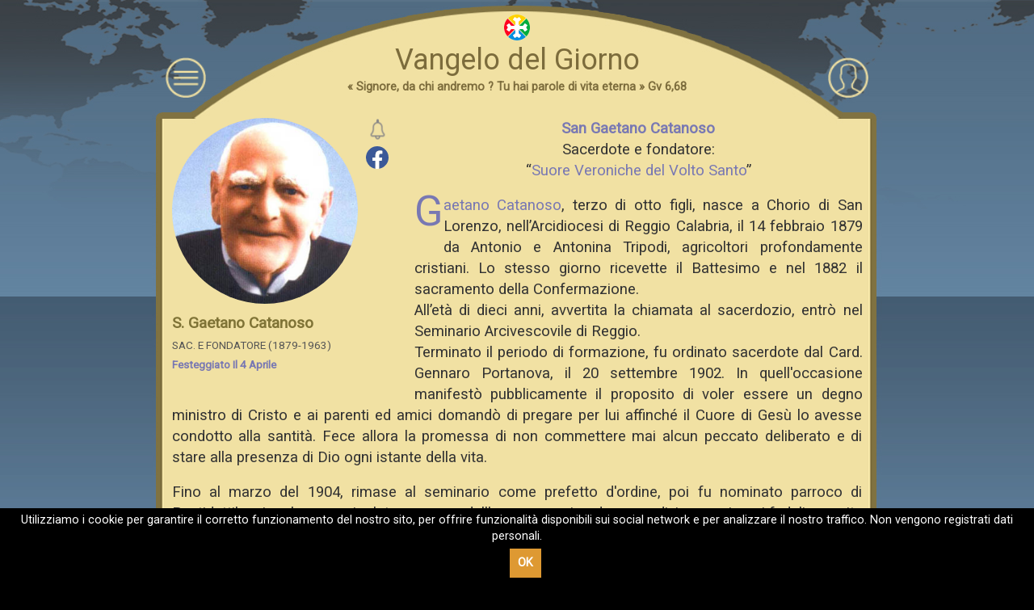

--- FILE ---
content_type: text/html; charset=UTF-8
request_url: https://vangelodelgiorno.org/IT/display-saint/206606ee-4e4d-45bd-83b2-baa48e61191b
body_size: 1610
content:
<!doctype html>
<html lang="en">
<head>
  <meta charset="utf-8">
  <meta name="google" content="notranslate">
  <title></title>
  <base href="/">

  <script>
    var changeView = localStorage.getItem("state_config");
    changeView = changeView != null ? changeView.indexOf('"changeView":true') : 0;
    var meta = document.createElement('meta');
    meta.setAttribute('name', 'viewport');
    meta.setAttribute('content', changeView > 0 ? 'width=770, initial-scale=1' : 'width=device-width, initial-scale=1');
    document.documentElement.firstChild.appendChild(meta);
    if(changeView > 0){ document.documentElement.classList.add('force-mobile'); }
  </script>
  <link rel="manifest" href="assets/manifests/manifest-en.webmanifest">
  <meta name="theme-color" content="#e4e4e4">
  <meta name="apple-itunes-app" content="app-id=379577026">
  <meta name="smartbanner:title" content="Evangelizo">
  <meta name="smartbanner:price" content>
  <meta name="smartbanner:price-suffix-apple" content=>
  <meta name="smartbanner:price-suffix-google" content>
  <meta name="smartbanner:icon-apple" content="https://is1-ssl.mzstatic.com/image/thumb/Purple211/v4/56/4c/c6/564cc6f3-5360-8de2-6716-defc1d6ba441/AppIcon-0-1x_U007epad-0-11-0-85-220-0.png/540x540bb.jpg">
  <meta name="smartbanner:icon-google" content="https://play-lh.googleusercontent.com/_Ov4vsGZCk1bMZjC9gJOW1u6d87tu2uK7sMkQd6etvG5g5KCMsYW7gAWexLdjLmKpM0=w240-h480-rw">
  <meta name="smartbanner:button-url-apple" content="https://apps.apple.com/us/app/evangelizo/id379577026?itscg=30200&itsct=apps_box_link&mttnsubad=379577026">
  <meta name="smartbanner:button-url-google" content="https://play.google.com/store/apps/details?id=org.evangelizo">
  <meta name="smartbanner:enabled-platforms" content="android,ios">
  <meta name="smartbanner:exclude-user-agent-regex" content="^((?!Chrome|Android|FxiOS|CriOS|Intel Mac).)*Safari">
<link rel="stylesheet" href="/dist/styles.f39de451110e44b0984b.css"></head>
<body>
  <evzo-root></evzo-root>
  <div class="loader"><svg width="120px" height="120px" xmlns="http://www.w3.org/2000/svg" viewBox="0 0 100 100" preserveAspectRatio="xMidYMid"><rect x="46.5" y="40" width="7" height="20" rx="5" ry="5" fill="#01598b" transform="rotate(0 50 50) translate(0 -30)">  <animate attributeName="opacity" from="1" to="0" dur="1s" begin="0s" repeatCount="indefinite"></animate></rect><rect x="46.5" y="40" width="7" height="20" rx="5" ry="5" fill="#01598b" transform="rotate(30 50 50) translate(0 -30)">  <animate attributeName="opacity" from="1" to="0" dur="1s" begin="0.08333333333333333s" repeatCount="indefinite"></animate></rect><rect x="46.5" y="40" width="7" height="20" rx="5" ry="5" fill="#01598b" transform="rotate(60 50 50) translate(0 -30)">  <animate attributeName="opacity" from="1" to="0" dur="1s" begin="0.16666666666666666s" repeatCount="indefinite"></animate></rect><rect x="46.5" y="40" width="7" height="20" rx="5" ry="5" fill="#01598b" transform="rotate(90 50 50) translate(0 -30)">  <animate attributeName="opacity" from="1" to="0" dur="1s" begin="0.25s" repeatCount="indefinite"></animate></rect><rect x="46.5" y="40" width="7" height="20" rx="5" ry="5" fill="#01598b" transform="rotate(120 50 50) translate(0 -30)">  <animate attributeName="opacity" from="1" to="0" dur="1s" begin="0.3333333333333333s" repeatCount="indefinite"></animate></rect><rect x="46.5" y="40" width="7" height="20" rx="5" ry="5" fill="#01598b" transform="rotate(150 50 50) translate(0 -30)">  <animate attributeName="opacity" from="1" to="0" dur="1s" begin="0.4166666666666667s" repeatCount="indefinite"></animate></rect><rect x="46.5" y="40" width="7" height="20" rx="5" ry="5" fill="#01598b" transform="rotate(180 50 50) translate(0 -30)">  <animate attributeName="opacity" from="1" to="0" dur="1s" begin="0.5s" repeatCount="indefinite"></animate></rect><rect x="46.5" y="40" width="7" height="20" rx="5" ry="5" fill="#01598b" transform="rotate(210 50 50) translate(0 -30)">  <animate attributeName="opacity" from="1" to="0" dur="1s" begin="0.5833333333333334s" repeatCount="indefinite"></animate></rect><rect x="46.5" y="40" width="7" height="20" rx="5" ry="5" fill="#01598b" transform="rotate(240 50 50) translate(0 -30)">  <animate attributeName="opacity" from="1" to="0" dur="1s" begin="0.6666666666666666s" repeatCount="indefinite"></animate></rect><rect x="46.5" y="40" width="7" height="20" rx="5" ry="5" fill="#01598b" transform="rotate(270 50 50) translate(0 -30)">  <animate attributeName="opacity" from="1" to="0" dur="1s" begin="0.75s" repeatCount="indefinite"></animate></rect><rect x="46.5" y="40" width="7" height="20" rx="5" ry="5" fill="#01598b" transform="rotate(300 50 50) translate(0 -30)">  <animate attributeName="opacity" from="1" to="0" dur="1s" begin="0.8333333333333334s" repeatCount="indefinite"></animate></rect><rect x="46.5" y="40" width="7" height="20" rx="5" ry="5" fill="#01598b" transform="rotate(330 50 50) translate(0 -30)">  <animate attributeName="opacity" from="1" to="0" dur="1s" begin="0.9166666666666666s" repeatCount="indefinite"></animate></rect></svg></div>
  <style>.loader{background-color:#FFF;position:fixed;top:0;left:0;right:0;bottom:0;z-index:5000;transition:all 1s}.loader--finished{opacity:0}.loader svg{position:absolute;left:50%;top:50%;transform:translate(-50%,-50%);width:40px;height:40px}</style>
  <noscript>Please enable JavaScript to continue using this application.</noscript>

  <script async src="https://www.googletagmanager.com/gtag/js?id=G-DTFXNTSMJD"></script>
  <script>
    window.dataLayer = window.dataLayer || [];
    function gtag(){dataLayer.push(arguments);}
    gtag('js', new Date());

    gtag('config', 'G-DTFXNTSMJD');
  </script>
<script src="/dist/runtime.e79f7fe661033883586e.js" defer></script><script src="/dist/polyfills-es5.3cbc82018b7406215b26.js" nomodule defer></script><script src="/dist/polyfills.5120a80b8d488be38d58.js" defer></script><script src="/dist/scripts.0c3eaae737c488502116.js" defer></script><script src="/dist/main.a71105940749ee88b70b.js" defer></script></body>
</html>


--- FILE ---
content_type: image/svg+xml
request_url: https://files.evangelizo.org/images/website/front/users.svg
body_size: 1247
content:
<svg xmlns="http://www.w3.org/2000/svg" viewBox="0 0 960 560"><g style="transform: scale(36); transform-origin: 50%;" fill-rule="evenodd" clip-rule="evenodd" fill="#FFF"><path d="M485.3 286V284a3 3 0 0 0-3-3h-4.6c-2 0-3.2 1.3-3.3 3.2v4.1c0 .2.2.5.4.6 3.4 1.4 6.8 1.4 10.2 0l.3-.6v-2.1zm-8.2-5.9a3 3 0 0 0-2.6-1.5h-4c-1.7 0-3 1.3-3 2.9v3.6c0 .2 0 .4.2.5 1.8 1 3.8 1.3 6 1v-.5-1.8c0-2.2 1-3.5 3.4-4.2zm9 6.6c2.1.2 4-.1 5.8-1 .2-.1.4-.4.4-.6v-3.3a3 3 0 0 0-3-3.2h-4a3 3 0 0 0-2.6 1.6 4 4 0 0 1 3.4 4.5v2zm-2.7-10c0-2-1.6-3.5-3.5-3.5-2 0-3.5 1.6-3.5 3.5s1.6 3.5 3.5 3.5 3.5-1.6 3.5-3.5zm-11-5.4a3.3 3.3 0 1 0 0 6.6c2 0 3.4-1.5 3.4-3.3 0-1.9-1.5-3.3-3.3-3.3zm11.6 3.3c0 1.8 1.5 3.3 3.3 3.3 1.8 0 3.3-1.5 3.3-3.3 0-1.8-1.4-3.3-3.3-3.3a3.2 3.2 0 0 0-3.3 3.3z"/><path d="M485.3 286v2.2l-.3.6a12.6 12.6 0 0 1-10.2 0c-.2-.1-.4-.4-.4-.6v-4.1c0-1.9 1.3-3.1 3.3-3.2h4.5a3 3 0 0 1 3.1 3v2.2z"/><path d="M477 280.1c-2.3.7-3.4 2-3.4 4.2v2.4c-2 .2-4-.1-6-1l-.2-.6v-3.6c0-1.6 1.4-2.8 3-2.9h4a3 3 0 0 1 2.7 1.5zM486.1 286.7v-2c.2-2-.8-4-3.4-4.5a3 3 0 0 1 2.6-1.6h4a3 3 0 0 1 3 3.2v3.3c0 .2-.2.5-.4.6-1.8.9-3.7 1.2-5.8 1zM483.4 276.7c0 1.9-1.6 3.5-3.5 3.5a3.6 3.6 0 0 1-3.5-3.5c0-1.9 1.6-3.5 3.5-3.5s3.5 1.6 3.5 3.5zM472.5 271.3c1.8 0 3.3 1.5 3.3 3.3 0 1.8-1.5 3.3-3.3 3.3a3.3 3.3 0 1 1 0-6.5zM484 274.6c0-1.9 1.4-3.3 3.3-3.3a3.3 3.3 0 1 1 0 6.6 3.3 3.3 0 0 1-3.3-3.3z"/></g></svg>


--- FILE ---
content_type: image/svg+xml
request_url: https://files.evangelizo.org/images/website/front/don.svg
body_size: 628
content:
<svg xmlns="http://www.w3.org/2000/svg" xlink="http://www.w3.org/1999/xlink" viewBox="0 0 112 112">
  <path fill="#DDD" d="M32 40.8c7.2-1.7 14.1-3.5 21.1-5 4.4-1 8.6.4 12.1 3 3.6 2.4 6.8 5.3 10.2 8-2.7 1.9-5 3.6-7.5 5-.4.3-1.3 0-2-.3-2.6-1-5.2-2.2-7.9-3-1.7-.7-3.6-.6-4.5 1.4-.9 2.1-.2 4.1 1.7 5 3.5 1.4 7 2.4 10.6 3.6 1.5.4 3.1.4 4.4 1a8 8 0 0 1 3.3 3.2c1.5 2.8 0 5.2-3.3 5.3-1.7 0-3.5-.4-5.2-.4-4.2.1-8.4.1-12.5.6-7.2.9-13.5-1.4-19.5-5-.5-.4-1-1.2-1-1.8V40.8z"></path><path fill="#FFF" d="M67 70.2c6.8-.3 8.5-1.2 9.1-4.7.8-4-1.5-6.5-8.5-9.2 2.5-5.4 9.7-8.4 16-6.7a14.6 14.6 0 0 1-1 28.6c-7 1-13.5-2.3-15.6-8zM19 51.8V40.5c-.1-1.6.5-2.3 2.1-2.2h6.5c1.5 0 2.1.5 2.1 2v22.8c0 1.7-.7 2.3-2.2 2.3h-6.3c-1.6 0-2.3-.6-2.3-2.4V51.8z"></path>
</svg>


--- FILE ---
content_type: image/svg+xml
request_url: https://files.evangelizo.org/images/website/front/aa-big.svg
body_size: -6
content:
<svg xmlns="http://www.w3.org/2000/svg" viewBox="-2 -2 20 15"><text x="0" y="10" fill="#777">Aa</text></svg>


--- FILE ---
content_type: application/javascript; charset=UTF-8
request_url: https://vangelodelgiorno.org/dist/main.a71105940749ee88b70b.js
body_size: 245669
content:
(window.webpackJsonp=window.webpackJsonp||[]).push([[1],{"+tJ4":function(t,e,n){"use strict";n.d(e,"a",(function(){return r}));var r=function(t){return function(e){for(var n=0,r=t.length;n<r&&!e.closed;n++)e.next(t[n]);e.complete()}}},"+umK":function(t,e,n){"use strict";function r(){}n.d(e,"a",(function(){return r}))},"/PH2":function(t,e,n){"use strict";n.d(e,"a",(function(){return a}));var r=n("mrSG"),i=n("MGBS"),o=n("zotm");function a(){for(var t=[],e=0;e<arguments.length;e++)t[e]=arguments[e];return function(e){var n;return"function"==typeof t[t.length-1]&&(n=t.pop()),e.lift(new s(t,n))}}var s=function(){function t(t,e){this.observables=t,this.project=e}return t.prototype.call=function(t,e){return e.subscribe(new c(t,this.observables,this.project))},t}(),c=function(t){function e(e,n,r){var i=t.call(this,e)||this;i.observables=n,i.project=r,i.toRespond=[];var a=n.length;i.values=new Array(a);for(var s=0;s<a;s++)i.toRespond.push(s);for(s=0;s<a;s++){var c=n[s];i.add(Object(o.a)(i,c,c,s))}return i}return r.d(e,t),e.prototype.notifyNext=function(t,e,n,r,i){this.values[n]=e;var o=this.toRespond;if(o.length>0){var a=o.indexOf(n);-1!==a&&o.splice(a,1)}},e.prototype.notifyComplete=function(){},e.prototype._next=function(t){if(0===this.toRespond.length){var e=[t].concat(this.values);this.project?this._tryProject(e):this.destination.next(e)}},e.prototype._tryProject=function(t){var e;try{e=this.project.apply(this,t)}catch(n){return void this.destination.error(n)}this.destination.next(e)},e}(i.a)},"/WYv":function(t,e,n){"use strict";function r(t){return!!t&&"function"!=typeof t.subscribe&&"function"==typeof t.then}n.d(e,"a",(function(){return r}))},0:function(t,e,n){t.exports=n("zUnb")},"0/uQ":function(t,e,n){"use strict";var r=n("6blF"),i=n("Fxb1"),o=n("pugT"),a=n("xTla"),s=n("JF+6"),c=n("En8+"),u=n("/WYv"),l=n("2ePl");function h(t,e){return e?function(t,e){if(null!=t){if(function(t){return t&&"function"==typeof t[a.a]}(t))return function(t,e){return new r.a((function(n){var r=new o.a;return r.add(e.schedule((function(){var i=t[a.a]();r.add(i.subscribe({next:function(t){r.add(e.schedule((function(){return n.next(t)})))},error:function(t){r.add(e.schedule((function(){return n.error(t)})))},complete:function(){r.add(e.schedule((function(){return n.complete()})))}}))}))),r}))}(t,e);if(Object(u.a)(t))return function(t,e){return new r.a((function(n){var r=new o.a;return r.add(e.schedule((function(){return t.then((function(t){r.add(e.schedule((function(){n.next(t),r.add(e.schedule((function(){return n.complete()})))})))}),(function(t){r.add(e.schedule((function(){return n.error(t)})))}))}))),r}))}(t,e);if(Object(l.a)(t))return Object(s.a)(t,e);if(function(t){return t&&"function"==typeof t[c.a]}(t)||"string"==typeof t)return function(t,e){if(!t)throw new Error("Iterable cannot be null");return new r.a((function(n){var r,i=new o.a;return i.add((function(){r&&"function"==typeof r.return&&r.return()})),i.add(e.schedule((function(){r=t[c.a](),i.add(e.schedule((function(){if(!n.closed){var t,e;try{var i=r.next();t=i.value,e=i.done}catch(o){return void n.error(o)}e?n.complete():(n.next(t),this.schedule())}})))}))),i}))}(t,e)}throw new TypeError((null!==t&&typeof t||t)+" is not observable")}(t,e):t instanceof r.a?t:new r.a(Object(i.a)(t))}n.d(e,"a",(function(){return h}))},"0mNj":function(t,e,n){"use strict";n.d(e,"a",(function(){return o}));var r=n("mrSG"),i=n("FFOo");function o(t){return function(e){return e.lift(new a(t))}}var a=function(){function t(t){this.total=t}return t.prototype.call=function(t,e){return e.subscribe(new s(t,this.total))},t}(),s=function(t){function e(e,n){var r=t.call(this,e)||this;return r.total=n,r.count=0,r}return r.d(e,t),e.prototype._next=function(t){++this.count>this.total&&this.destination.next(t)},e}(i.a)},"0zd0":function(t,e,n){"use strict";var r=n("T1DM"),i=function(){function t(){return Error.call(this),this.message="Timeout has occurred",this.name="TimeoutError",this}return t.prototype=Object.create(Error.prototype),t}(),o=n("mrSG"),a=n("VGuC"),s=n("MGBS"),c=n("zotm"),u=function(){function t(t,e,n,r){this.waitFor=t,this.absoluteTimeout=e,this.withObservable=n,this.scheduler=r}return t.prototype.call=function(t,e){return e.subscribe(new l(t,this.absoluteTimeout,this.waitFor,this.withObservable,this.scheduler))},t}(),l=function(t){function e(e,n,r,i,o){var a=t.call(this,e)||this;return a.absoluteTimeout=n,a.waitFor=r,a.withObservable=i,a.scheduler=o,a.action=null,a.scheduleTimeout(),a}return o.d(e,t),e.dispatchTimeout=function(t){var e=t.withObservable;t._unsubscribeAndRecycle(),t.add(Object(c.a)(t,e))},e.prototype.scheduleTimeout=function(){var t=this.action;t?this.action=t.schedule(this,this.waitFor):this.add(this.action=this.scheduler.schedule(e.dispatchTimeout,this.waitFor,this))},e.prototype._next=function(e){this.absoluteTimeout||this.scheduleTimeout(),t.prototype._next.call(this,e)},e.prototype._unsubscribe=function(){this.action=null,this.scheduler=null,this.withObservable=null},e}(s.a),h=n("XlPw");function p(t,e){return void 0===e&&(e=r.a),function(t,e,n){return void 0===n&&(n=r.a),function(r){var i=Object(a.a)(t),o=i?+t-n.now():Math.abs(t);return r.lift(new u(o,i,e,n))}}(t,Object(h.a)(new i),e)}n.d(e,"a",(function(){return p}))},"15JJ":function(t,e,n){"use strict";n.d(e,"a",(function(){return u}));var r=n("mrSG"),i=n("MGBS"),o=n("rPjj"),a=n("zotm"),s=n("67Y/"),c=n("0/uQ");function u(t,e){return"function"==typeof e?function(n){return n.pipe(u((function(n,r){return Object(c.a)(t(n,r)).pipe(Object(s.a)((function(t,i){return e(n,t,r,i)})))})))}:function(e){return e.lift(new l(t))}}var l=function(){function t(t){this.project=t}return t.prototype.call=function(t,e){return e.subscribe(new h(t,this.project))},t}(),h=function(t){function e(e,n){var r=t.call(this,e)||this;return r.project=n,r.index=0,r}return r.d(e,t),e.prototype._next=function(t){var e,n=this.index++;try{e=this.project(t,n)}catch(r){return void this.destination.error(r)}this._innerSub(e,t,n)},e.prototype._innerSub=function(t,e,n){var r=this.innerSubscription;r&&r.unsubscribe();var i=new o.a(this,e,n),s=this.destination;s.add(i),this.innerSubscription=Object(a.a)(this,t,void 0,void 0,i),this.innerSubscription!==i&&s.add(this.innerSubscription)},e.prototype._complete=function(){var e=this.innerSubscription;e&&!e.closed||t.prototype._complete.call(this),this.unsubscribe()},e.prototype._unsubscribe=function(){this.innerSubscription=null},e.prototype.notifyComplete=function(e){this.destination.remove(e),this.innerSubscription=null,this.isStopped&&t.prototype._complete.call(this)},e.prototype.notifyNext=function(t,e,n,r,i){this.destination.next(e)},e}(i.a)},"26FU":function(t,e,n){"use strict";n.d(e,"a",(function(){return a}));var r=n("mrSG"),i=n("K9Ia"),o=n("8g8A"),a=function(t){function e(e){var n=t.call(this)||this;return n._value=e,n}return r.d(e,t),Object.defineProperty(e.prototype,"value",{get:function(){return this.getValue()},enumerable:!0,configurable:!0}),e.prototype._subscribe=function(e){var n=t.prototype._subscribe.call(this,e);return n&&!n.closed&&e.next(this._value),n},e.prototype.getValue=function(){if(this.hasError)throw this.thrownError;if(this.closed)throw new o.a;return this._value},e.prototype.next=function(e){t.prototype.next.call(this,this._value=e)},e}(i.a)},"2Bdj":function(t,e,n){"use strict";function r(t){return"function"==typeof t}n.d(e,"a",(function(){return r}))},"2ePl":function(t,e,n){"use strict";n.d(e,"a",(function(){return r}));var r=function(t){return t&&"number"==typeof t.length&&"function"!=typeof t}},"60iU":function(t,e,n){"use strict";n.d(e,"a",(function(){return a}));var r=n("G5J1"),i=n("F/XL"),o=n("XlPw"),a=function(){function t(t,e,n){this.kind=t,this.value=e,this.error=n,this.hasValue="N"===t}return t.prototype.observe=function(t){switch(this.kind){case"N":return t.next&&t.next(this.value);case"E":return t.error&&t.error(this.error);case"C":return t.complete&&t.complete()}},t.prototype.do=function(t,e,n){switch(this.kind){case"N":return t&&t(this.value);case"E":return e&&e(this.error);case"C":return n&&n()}},t.prototype.accept=function(t,e,n){return t&&"function"==typeof t.next?this.observe(t):this.do(t,e,n)},t.prototype.toObservable=function(){switch(this.kind){case"N":return Object(i.a)(this.value);case"E":return Object(o.a)(this.error);case"C":return Object(r.b)()}throw new Error("unexpected notification kind value")},t.createNext=function(e){return void 0!==e?new t("N",e):t.undefinedValueNotification},t.createError=function(e){return new t("E",void 0,e)},t.createComplete=function(){return t.completeNotification},t.completeNotification=new t("C"),t.undefinedValueNotification=new t("N",void 0),t}()},"67Y/":function(t,e,n){"use strict";n.d(e,"a",(function(){return o}));var r=n("mrSG"),i=n("FFOo");function o(t,e){return function(n){if("function"!=typeof t)throw new TypeError("argument is not a function. Are you looking for `mapTo()`?");return n.lift(new a(t,e))}}var a=function(){function t(t,e){this.project=t,this.thisArg=e}return t.prototype.call=function(t,e){return e.subscribe(new s(t,this.project,this.thisArg))},t}(),s=function(t){function e(e,n,r){var i=t.call(this,e)||this;return i.project=n,i.count=0,i.thisArg=r||i,i}return r.d(e,t),e.prototype._next=function(t){var e;try{e=this.project.call(this.thisArg,t,this.count++)}catch(n){return void this.destination.error(n)}this.destination.next(e)},e}(i.a)},"6ahw":function(t,e,n){"use strict";n.d(e,"a",(function(){return o}));var r=n("iLxQ"),i=n("DKTb"),o={closed:!0,next:function(t){},error:function(t){if(r.a.useDeprecatedSynchronousErrorHandling)throw t;Object(i.a)(t)},complete:function(){}}},"6blF":function(t,e,n){"use strict";var r=n("FFOo"),i=n("L/V9"),o=n("6ahw"),a=n("xTla"),s=n("y3By"),c=n("iLxQ");n.d(e,"a",(function(){return u}));var u=function(){function t(t){this._isScalar=!1,t&&(this._subscribe=t)}return t.prototype.lift=function(e){var n=new t;return n.source=this,n.operator=e,n},t.prototype.subscribe=function(t,e,n){var a=this.operator,s=function(t,e,n){if(t){if(t instanceof r.a)return t;if(t[i.a])return t[i.a]()}return t||e||n?new r.a(t,e,n):new r.a(o.a)}(t,e,n);if(s.add(a?a.call(s,this.source):this.source||c.a.useDeprecatedSynchronousErrorHandling&&!s.syncErrorThrowable?this._subscribe(s):this._trySubscribe(s)),c.a.useDeprecatedSynchronousErrorHandling&&s.syncErrorThrowable&&(s.syncErrorThrowable=!1,s.syncErrorThrown))throw s.syncErrorValue;return s},t.prototype._trySubscribe=function(t){try{return this._subscribe(t)}catch(e){c.a.useDeprecatedSynchronousErrorHandling&&(t.syncErrorThrown=!0,t.syncErrorValue=e),function(t){for(;t;){var e=t.destination;if(t.closed||t.isStopped)return!1;t=e&&e instanceof r.a?e:null}return!0}(t)?t.error(e):console.warn(e)}},t.prototype.forEach=function(t,e){var n=this;return new(e=l(e))((function(e,r){var i;i=n.subscribe((function(e){try{t(e)}catch(n){r(n),i&&i.unsubscribe()}}),r,e)}))},t.prototype._subscribe=function(t){var e=this.source;return e&&e.subscribe(t)},t.prototype[a.a]=function(){return this},t.prototype.pipe=function(){for(var t=[],e=0;e<arguments.length;e++)t[e]=arguments[e];return 0===t.length?this:Object(s.b)(t)(this)},t.prototype.toPromise=function(t){var e=this;return new(t=l(t))((function(t,n){var r;e.subscribe((function(t){return r=t}),(function(t){return n(t)}),(function(){return t(r)}))}))},t.create=function(e){return new t(e)},t}();function l(t){if(t||(t=c.a.Promise||Promise),!t)throw new Error("no Promise impl found");return t}},"6onV":function(t,e,n){"use strict";var r=n("mrSG"),i=n("TYT/"),o=n("26FU"),a=n("6blF"),s=n("K9Ia"),c=n("zo3G"),u=n("mZXl"),l=n("/PH2"),h=n("dC0D"),p=n("67Y/");function f(){for(var t=[],e=0;e<arguments.length;e++)t[e]=arguments[e];var n=t.length;if(0===n)throw new Error("list of properties cannot be empty.");return function(e){return Object(p.a)(d(t,n))(e)}}function d(t,e){return function(n){for(var r=n,i=0;i<e;i++){var o=r[t[i]];if(void 0===o)return;r=o}return r}}var g=n("ad02");function b(t,e){if("function"==typeof e)return y(t,(function(){for(var n=[],i=0;i<arguments.length;i++)n[i]=arguments[i];return Object(r.a)(Object(r.a)({},e.apply(void 0,Object(r.i)(n))),{type:t})}));switch(e?e._as:"empty"){case"empty":return y(t,(function(){return{type:t}}));case"props":return y(t,(function(e){return Object(r.a)(Object(r.a)({},e),{type:t})}));default:throw new Error("Unexpected config.")}}function m(){return{_as:"props",_p:void 0}}function y(t,e){return Object.defineProperty(e,"type",{value:t,writable:!1})}n.d(e,"a",(function(){return _})),n.d(e,"b",(function(){return v})),n.d(e,"c",(function(){return E})),n.d(e,"d",(function(){return W})),n.d(e,"e",(function(){return G})),n.d(e,"f",(function(){return Q})),n.d(e,"g",(function(){return Z})),n.d(e,"h",(function(){return nt})),n.d(e,"i",(function(){return kt})),n.d(e,"j",(function(){return Pt})),n.d(e,"k",(function(){return Tt})),n.d(e,"l",(function(){return K})),n.d(e,"m",(function(){return q})),n.d(e,"n",(function(){return b})),n.d(e,"o",(function(){return ct})),n.d(e,"p",(function(){return m})),n.d(e,"q",(function(){return it}));var v="@ngrx/store/init",_=function(t){function e(){return t.call(this,{type:v})||this}return Object(r.d)(e,t),e.prototype.next=function(e){if("function"==typeof e)throw new TypeError("\n        Dispatch expected an object, instead it received a function.\n        If you're using the createAction function, make sure to invoke the function\n        before dispatching the action. For example, someAction should be someAction().");if(void 0===e)throw new TypeError("Actions must be objects");if(void 0===e.type)throw new TypeError("Actions must have a type property");t.prototype.next.call(this,e)},e.prototype.complete=function(){},e.prototype.ngOnDestroy=function(){t.prototype.complete.call(this)},e.\u0275fac=function(t){return new(t||e)},e.\u0275prov=i.Lb({token:e,factory:function(t){return e.\u0275fac(t)}}),e}(o.a),w=[_],O=new i.q("@ngrx/store Internal Root Guard"),C=new i.q("@ngrx/store Internal Initial State"),E=new i.q("@ngrx/store Initial State"),S=new i.q("@ngrx/store Reducer Factory"),T=new i.q("@ngrx/store Internal Reducer Factory Provider"),k=new i.q("@ngrx/store Initial Reducers"),P=new i.q("@ngrx/store Internal Initial Reducers"),D=new i.q("@ngrx/store Store Features"),x=new i.q("@ngrx/store Internal Store Reducers"),A=new i.q("@ngrx/store Internal Feature Reducers"),M=new i.q("@ngrx/store Internal Feature Configs"),R=new i.q("@ngrx/store Internal Store Features"),I=new i.q("@ngrx/store Internal Feature Reducers Token"),j=new i.q("@ngrx/store Feature Reducers"),L=new i.q("@ngrx/store User Provided Meta Reducers"),F=new i.q("@ngrx/store Meta Reducers"),N=new i.q("@ngrx/store Internal Resolved Meta Reducers"),B=new i.q("@ngrx/store User Runtime Checks Config"),U=new i.q("@ngrx/store Internal User Runtime Checks Config"),V=new i.q("@ngrx/store Internal Runtime Checks");function z(t,e){void 0===e&&(e={});for(var n=Object.keys(t),r={},i=0;i<n.length;i++){var o=n[i];"function"==typeof t[o]&&(r[o]=t[o])}var a=Object.keys(r);return function(t,n){t=void 0===t?e:t;for(var i=!1,o={},s=0;s<a.length;s++){var c=a[s],u=t[c],l=(0,r[c])(u,n);o[c]=l,i=i||l!==u}return i?o:t}}function q(){for(var t=[],e=0;e<arguments.length;e++)t[e]=arguments[e];return function(e){if(0===t.length)return e;var n=t[t.length-1];return t.slice(0,-1).reduceRight((function(t,e){return e(t)}),n(e))}}function H(t,e){return Array.isArray(e)&&e.length>0&&(t=q.apply(null,Object(r.i)(e,[t]))),function(e,n){var r=t(e);return function(t,e){return r(t=void 0===t?n:t,e)}}}var G=function(t){function e(){return null!==t&&t.apply(this,arguments)||this}return Object(r.d)(e,t),e}(a.a),W=function(t){function e(){return null!==t&&t.apply(this,arguments)||this}return Object(r.d)(e,t),e}(_),K="@ngrx/store/update-reducers",$=function(t){function e(e,n,r,i){var o=t.call(this,i(r,n))||this;return o.dispatcher=e,o.initialState=n,o.reducers=r,o.reducerFactory=i,o}return Object(r.d)(e,t),e.prototype.addFeature=function(t){this.addFeatures([t])},e.prototype.addFeatures=function(t){var e=t.reduce((function(t,e){var n=e.reducers,i=e.reducerFactory,o=e.metaReducers,a=e.initialState,s=e.key,c="function"==typeof n?function(t){var e=Array.isArray(t)&&t.length>0?q.apply(void 0,Object(r.i)(t)):function(t){return t};return function(t,n){return t=e(t),function(e,r){return t(e=void 0===e?n:e,r)}}}(o)(n,a):H(i,o)(n,a);return t[s]=c,t}),{});this.addReducers(e)},e.prototype.removeFeature=function(t){this.removeFeatures([t])},e.prototype.removeFeatures=function(t){this.removeReducers(t.map((function(t){return t.key})))},e.prototype.addReducer=function(t,e){var n;this.addReducers(((n={})[t]=e,n))},e.prototype.addReducers=function(t){this.reducers=Object(r.a)(Object(r.a)({},this.reducers),t),this.updateReducers(Object.keys(t))},e.prototype.removeReducer=function(t){this.removeReducers([t])},e.prototype.removeReducers=function(t){var e=this;t.forEach((function(t){var n,r;e.reducers=(n=e.reducers,r=t,Object.keys(n).filter((function(t){return t!==r})).reduce((function(t,e){var r;return Object.assign(t,((r={})[e]=n[e],r))}),{}))})),this.updateReducers(t)},e.prototype.updateReducers=function(t){this.next(this.reducerFactory(this.reducers,this.initialState)),this.dispatcher.next({type:K,features:t})},e.prototype.ngOnDestroy=function(){this.complete()},e.\u0275fac=function(t){return new(t||e)(i.cc(W),i.cc(E),i.cc(k),i.cc(S))},e.\u0275prov=i.Lb({token:e,factory:function(t){return e.\u0275fac(t)}}),e}(o.a),J=[$,{provide:G,useExisting:$},{provide:W,useExisting:_}],Q=function(t){function e(){return null!==t&&t.apply(this,arguments)||this}Object(r.d)(e,t),e.prototype.ngOnDestroy=function(){this.complete()},e.\u0275fac=function(t){return n(t||e)},e.\u0275prov=i.Lb({token:e,factory:function(t){return e.\u0275fac(t)}});var n=i.Wb(e);return e}(s.a),Y=[Q],Z=function(t){function e(){return null!==t&&t.apply(this,arguments)||this}return Object(r.d)(e,t),e}(a.a),X=function(t){function e(e,n,r,i){var o=t.call(this,i)||this,a={state:i},s=e.pipe(Object(u.b)(c.a)).pipe(Object(l.a)(n)).pipe(Object(h.a)(tt,a));return o.stateSubscription=s.subscribe((function(t){var e=t.action;o.next(t.state),r.next(e)})),o}return Object(r.d)(e,t),e.prototype.ngOnDestroy=function(){this.stateSubscription.unsubscribe(),this.complete()},e.INIT=v,e.\u0275fac=function(t){return new(t||e)(i.cc(_),i.cc(G),i.cc(Q),i.cc(E))},e.\u0275prov=i.Lb({token:e,factory:function(t){return e.\u0275fac(t)}}),e}(o.a);function tt(t,e){void 0===t&&(t={state:void 0});var n=Object(r.h)(e,2),i=n[0];return{state:(0,n[1])(t.state,i),action:i}}var et=[X,{provide:Z,useExisting:X}],nt=function(t){function e(e,n,r){var i=t.call(this)||this;return i.actionsObserver=n,i.reducerManager=r,i.source=e,i}var n;return Object(r.d)(e,t),n=e,e.prototype.select=function(t){for(var e,n=[],i=1;i<arguments.length;i++)n[i-1]=arguments[i];return(e=it).call.apply(e,Object(r.i)([null,t],n))(this)},e.prototype.lift=function(t){var e=new n(this,this.actionsObserver,this.reducerManager);return e.operator=t,e},e.prototype.dispatch=function(t){this.actionsObserver.next(t)},e.prototype.next=function(t){this.actionsObserver.next(t)},e.prototype.error=function(t){this.actionsObserver.error(t)},e.prototype.complete=function(){this.actionsObserver.complete()},e.prototype.addReducer=function(t,e){this.reducerManager.addReducer(t,e)},e.prototype.removeReducer=function(t){this.reducerManager.removeReducer(t)},e.\u0275fac=function(t){return new(t||e)(i.cc(Z),i.cc(_),i.cc($))},e.\u0275prov=i.Lb({token:e,factory:function(t){return e.\u0275fac(t)}}),e}(a.a),rt=[nt];function it(t,e){for(var n=[],i=2;i<arguments.length;i++)n[i-2]=arguments[i];return function(i){var o;if("string"==typeof t){var a=Object(r.i)([e],n).filter(Boolean);o=i.pipe(f.apply(void 0,Object(r.i)([t],a)))}else{if("function"!=typeof t)throw new TypeError("Unexpected type '"+typeof t+"' in select operator, expected 'string' or 'function'");o=i.pipe(Object(p.a)((function(n){return t(n,e)})))}return o.pipe(Object(g.a)())}}function ot(t,e){return t===e}function at(t,e,n){for(var r=0;r<t.length;r++)if(!n(t[r],e[r]))return!0;return!1}function st(t,e,n){void 0===e&&(e=ot),void 0===n&&(n=ot);var r,i=null,o=null;return{memoized:function(){if(void 0!==r)return r.result;if(!i)return o=t.apply(null,arguments),i=arguments,o;if(!at(arguments,i,e))return o;var a=t.apply(null,arguments);return i=arguments,n(o,a)?o:(o=a,a)},reset:function(){i=null,o=null},setResult:function(t){void 0===t&&(t=void 0),r={result:t}},clearResult:function(){r=void 0}}}function ct(){for(var t=[],e=0;e<arguments.length;e++)t[e]=arguments[e];return lt(st).apply(void 0,Object(r.i)(t))}function ut(t,e,n,i){if(void 0===n){var o=e.map((function(e){return e(t)}));return i.memoized.apply(null,o)}var a=e.map((function(e){return e(t,n)}));return i.memoized.apply(null,Object(r.i)(a,[n]))}function lt(t,e){return void 0===e&&(e={stateFn:ut}),function(){for(var n=[],i=0;i<arguments.length;i++)n[i]=arguments[i];var o=n;if(Array.isArray(o[0])){var a=Object(r.h)(o),s=a[0],c=a.slice(1);o=Object(r.i)(s,c)}var u=o.slice(0,o.length-1),l=o[o.length-1],h=u.filter((function(t){return t.release&&"function"==typeof t.release})),p=t((function(){for(var t=[],e=0;e<arguments.length;e++)t[e]=arguments[e];return l.apply(null,t)})),f=st((function(t,n){return e.stateFn.apply(null,[t,u,n,p])}));function d(){f.reset(),p.reset(),h.forEach((function(t){return t.release()}))}return Object.assign(f.memoized,{release:d,projector:p.memoized,setResult:f.setResult,clearResult:f.clearResult})}}var ht="https://ngrx.io/guide/store/configuration/runtime-checks";function pt(t){return void 0===t}function ft(t){return null===t}function dt(t){return Array.isArray(t)}function gt(t){return"object"==typeof t&&null!==t}function bt(t){return"function"==typeof t}function mt(t){Object.freeze(t);var e=bt(t);return Object.getOwnPropertyNames(t).forEach((function(n){if(function(t,e){return Object.prototype.hasOwnProperty.call(t,e)}(t,n)&&(!e||"caller"!==n&&"callee"!==n&&"arguments"!==n)){var r=t[n];!gt(r)&&!bt(r)||Object.isFrozen(r)||mt(r)}})),t}function yt(t,e){return void 0===e&&(e=[]),(pt(t)||ft(t))&&0===e.length?{path:["root"],value:t}:Object.keys(t).reduce((function(n,i){if(n)return n;var o=t[i];return!(pt(o)||ft(o)||function(t){return"number"==typeof t}(o)||function(t){return"boolean"==typeof t}(o)||function(t){return"string"==typeof t}(o)||dt(o))&&(function(t){if(!function(t){return gt(t)&&!dt(t)}(t))return!1;var e=Object.getPrototypeOf(t);return e===Object.prototype||null===e}(o)?yt(o,Object(r.i)(e,[i])):{path:Object(r.i)(e,[i]),value:o})}),!1)}function vt(t,e){if(!1!==t){var n=t.path.join("."),r=new Error("Detected unserializable "+e+' at "'+n+'". '+ht+"#strict"+e+"serializability");throw r.value=t.value,r.unserializablePath=n,r}}function _t(t){return Object(i.V)()?Object(r.a)({strictStateSerializability:!1,strictActionSerializability:!1,strictStateImmutability:!0,strictActionImmutability:!0,strictActionWithinNgZone:!1},t):{strictStateSerializability:!1,strictActionSerializability:!1,strictStateImmutability:!1,strictActionImmutability:!1,strictActionWithinNgZone:!1}}function wt(t){var e=t.strictActionSerializability,n=t.strictStateSerializability;return function(t){return e||n?function(t,e){return function(n,r){e.action(r)&&vt(yt(r),"action");var i=t(n,r);return e.state()&&vt(yt(i),"state"),i}}(t,{action:function(t){return e&&!Ct(t)},state:function(){return n}}):t}}function Ot(t){var e=t.strictActionImmutability,n=t.strictStateImmutability;return function(t){return e||n?function(t,e){return function(n,r){var i=e.action(r)?mt(r):r,o=t(n,i);return e.state()?mt(o):o}}(t,{action:function(t){return e&&!Ct(t)},state:function(){return n}}):t}}function Ct(t){return t.type.startsWith("@ngrx")}function Et(t){var e=t.strictActionWithinNgZone;return function(t){return e?function(t,e){return function(n,r){if(e.action(r)&&!i.z.isInAngularZone())throw new Error("Action '"+r.type+"' running outside NgZone. "+ht+"#strictactionwithinngzone");return t(n,r)}}(t,{action:function(t){return e&&!Ct(t)}}):t}}function St(t){return t}var Tt=function(){function t(t,e,n,r,i){}return t.\u0275mod=i.Nb({type:t}),t.\u0275inj=i.Mb({factory:function(e){return new(e||t)(i.cc(_),i.cc(G),i.cc(Q),i.cc(nt),i.cc(O,8))}}),t}(),kt=function(){function t(t,e,n,i){this.features=t,this.featureReducers=e,this.reducerManager=n;var o=t.map((function(t,n){var i=e.shift()[n];return Object(r.a)(Object(r.a)({},t),{reducers:i,initialState:Mt(t.initialState)})}));n.addFeatures(o)}return t.prototype.ngOnDestroy=function(){this.reducerManager.removeFeatures(this.features)},t.\u0275mod=i.Nb({type:t}),t.\u0275inj=i.Mb({factory:function(e){return new(e||t)(i.cc(R),i.cc(j),i.cc($),i.cc(Tt))}}),t}(),Pt=function(){function t(){}return t.forRoot=function(t,e){return void 0===e&&(e={}),{ngModule:Tt,providers:[{provide:O,useFactory:It,deps:[[nt,new i.A,new i.J]]},{provide:C,useValue:e.initialState},{provide:E,useFactory:Mt,deps:[C]},{provide:P,useValue:t},{provide:x,useExisting:t instanceof i.q?t:P},{provide:k,deps:[i.r,P,[new i.p(x)]],useFactory:Dt},{provide:L,useValue:e.metaReducers?e.metaReducers:[]},{provide:N,deps:[F,L],useFactory:Rt},{provide:T,useValue:e.reducerFactory?e.reducerFactory:z},{provide:S,deps:[T,N],useFactory:H},w,J,Y,et,rt,(n=e.runtimeChecks,[{provide:U,useValue:n},{provide:B,useFactory:St,deps:[U]},{provide:V,deps:[B],useFactory:_t},{provide:F,multi:!0,deps:[V],useFactory:Ot},{provide:F,multi:!0,deps:[V],useFactory:wt},{provide:F,multi:!0,deps:[V],useFactory:Et}])]};var n},t.forFeature=function(t,e,n){return void 0===n&&(n={}),{ngModule:kt,providers:[{provide:M,multi:!0,useValue:n},{provide:D,multi:!0,useValue:{key:t,reducerFactory:n instanceof i.q||!n.reducerFactory?z:n.reducerFactory,metaReducers:n instanceof i.q||!n.metaReducers?[]:n.metaReducers,initialState:n instanceof i.q||!n.initialState?void 0:n.initialState}},{provide:R,deps:[i.r,M,D],useFactory:xt},{provide:A,multi:!0,useValue:e},{provide:I,multi:!0,useExisting:e instanceof i.q?e:A},{provide:j,multi:!0,deps:[i.r,A,[new i.p(I)]],useFactory:At}]}},t.\u0275mod=i.Nb({type:t}),t.\u0275inj=i.Mb({factory:function(e){return new(e||t)}}),t}();function Dt(t,e){return e instanceof i.q?t.get(e):e}function xt(t,e,n){return n.map((function(n,r){if(e[r]instanceof i.q){var o=t.get(e[r]);return{key:n.key,reducerFactory:o.reducerFactory?o.reducerFactory:z,metaReducers:o.metaReducers?o.metaReducers:[],initialState:o.initialState}}return n}))}function At(t,e){return e.map((function(e){return e instanceof i.q?t.get(e):e}))}function Mt(t){return"function"==typeof t?t():t}function Rt(t,e){return t.concat(e)}function It(t){if(t)throw new TypeError("StoreModule.forRoot() called twice. Feature modules should use StoreModule.forFeature() instead.");return"guarded"}},"8g8A":function(t,e,n){"use strict";n.d(e,"a",(function(){return r}));var r=function(){function t(){return Error.call(this),this.message="object unsubscribed",this.name="ObjectUnsubscribedError",this}return t.prototype=Object.create(Error.prototype),t}()},"9Z1F":function(t,e,n){"use strict";n.d(e,"a",(function(){return s}));var r=n("mrSG"),i=n("MGBS"),o=n("rPjj"),a=n("zotm");function s(t){return function(e){var n=new c(t),r=e.lift(n);return n.caught=r}}var c=function(){function t(t){this.selector=t}return t.prototype.call=function(t,e){return e.subscribe(new u(t,this.selector,this.caught))},t}(),u=function(t){function e(e,n,r){var i=t.call(this,e)||this;return i.selector=n,i.caught=r,i}return r.d(e,t),e.prototype.error=function(e){if(!this.isStopped){var n=void 0;try{n=this.selector(e,this.caught)}catch(s){return void t.prototype.error.call(this,s)}this._unsubscribeAndRecycle();var r=new o.a(this,void 0,void 0);this.add(r);var i=Object(a.a)(this,n,void 0,void 0,r);i!==r&&this.add(i)}},e}(i.a)},CS9Q:function(t,e,n){"use strict";var r=n("mrSG"),i=function(){function t(e,n){void 0===n&&(n=t.now),this.SchedulerAction=e,this.now=n}return t.prototype.schedule=function(t,e,n){return void 0===e&&(e=0),new this.SchedulerAction(this,t).schedule(n,e)},t.now=function(){return Date.now()},t}();n.d(e,"a",(function(){return o}));var o=function(t){function e(n,r){void 0===r&&(r=i.now);var o=t.call(this,n,(function(){return e.delegate&&e.delegate!==o?e.delegate.now():r()}))||this;return o.actions=[],o.active=!1,o.scheduled=void 0,o}return r.d(e,t),e.prototype.schedule=function(n,r,i){return void 0===r&&(r=0),e.delegate&&e.delegate!==this?e.delegate.schedule(n,r,i):t.prototype.schedule.call(this,n,r,i)},e.prototype.flush=function(t){var e=this.actions;if(this.active)e.push(t);else{var n;this.active=!0;do{if(n=t.execute(t.state,t.delay))break}while(t=e.shift());if(this.active=!1,n){for(;t=e.shift();)t.unsubscribe();throw n}}},e}(i)},DKTb:function(t,e,n){"use strict";function r(t){setTimeout((function(){throw t}),0)}n.d(e,"a",(function(){return r}))},Eah7:function(t,e){},"En8+":function(t,e,n){"use strict";function r(){return"function"==typeof Symbol&&Symbol.iterator?Symbol.iterator:"@@iterator"}n.d(e,"a",(function(){return i}));var i=r()},"F/XL":function(t,e,n){"use strict";n.d(e,"a",(function(){return a}));var r=n("nkY7"),i=n("IUTb"),o=n("JF+6");function a(){for(var t=[],e=0;e<arguments.length;e++)t[e]=arguments[e];var n=t[t.length-1];return Object(r.a)(n)?(t.pop(),Object(o.a)(t,n)):Object(i.a)(t)}},FFOo:function(t,e,n){"use strict";n.d(e,"a",(function(){return l}));var r=n("mrSG"),i=n("2Bdj"),o=n("6ahw"),a=n("pugT"),s=n("L/V9"),c=n("iLxQ"),u=n("DKTb"),l=function(t){function e(n,r,i){var a=t.call(this)||this;switch(a.syncErrorValue=null,a.syncErrorThrown=!1,a.syncErrorThrowable=!1,a.isStopped=!1,arguments.length){case 0:a.destination=o.a;break;case 1:if(!n){a.destination=o.a;break}if("object"==typeof n){n instanceof e?(a.syncErrorThrowable=n.syncErrorThrowable,a.destination=n,n.add(a)):(a.syncErrorThrowable=!0,a.destination=new h(a,n));break}default:a.syncErrorThrowable=!0,a.destination=new h(a,n,r,i)}return a}return r.d(e,t),e.prototype[s.a]=function(){return this},e.create=function(t,n,r){var i=new e(t,n,r);return i.syncErrorThrowable=!1,i},e.prototype.next=function(t){this.isStopped||this._next(t)},e.prototype.error=function(t){this.isStopped||(this.isStopped=!0,this._error(t))},e.prototype.complete=function(){this.isStopped||(this.isStopped=!0,this._complete())},e.prototype.unsubscribe=function(){this.closed||(this.isStopped=!0,t.prototype.unsubscribe.call(this))},e.prototype._next=function(t){this.destination.next(t)},e.prototype._error=function(t){this.destination.error(t),this.unsubscribe()},e.prototype._complete=function(){this.destination.complete(),this.unsubscribe()},e.prototype._unsubscribeAndRecycle=function(){var t=this._parentOrParents;return this._parentOrParents=null,this.unsubscribe(),this.closed=!1,this.isStopped=!1,this._parentOrParents=t,this},e}(a.a),h=function(t){function e(e,n,r,a){var s,c=t.call(this)||this;c._parentSubscriber=e;var u=c;return Object(i.a)(n)?s=n:n&&(s=n.next,r=n.error,a=n.complete,n!==o.a&&(u=Object.create(n),Object(i.a)(u.unsubscribe)&&c.add(u.unsubscribe.bind(u)),u.unsubscribe=c.unsubscribe.bind(c))),c._context=u,c._next=s,c._error=r,c._complete=a,c}return r.d(e,t),e.prototype.next=function(t){if(!this.isStopped&&this._next){var e=this._parentSubscriber;c.a.useDeprecatedSynchronousErrorHandling&&e.syncErrorThrowable?this.__tryOrSetError(e,this._next,t)&&this.unsubscribe():this.__tryOrUnsub(this._next,t)}},e.prototype.error=function(t){if(!this.isStopped){var e=this._parentSubscriber,n=c.a.useDeprecatedSynchronousErrorHandling;if(this._error)n&&e.syncErrorThrowable?(this.__tryOrSetError(e,this._error,t),this.unsubscribe()):(this.__tryOrUnsub(this._error,t),this.unsubscribe());else if(e.syncErrorThrowable)n?(e.syncErrorValue=t,e.syncErrorThrown=!0):Object(u.a)(t),this.unsubscribe();else{if(this.unsubscribe(),n)throw t;Object(u.a)(t)}}},e.prototype.complete=function(){var t=this;if(!this.isStopped){var e=this._parentSubscriber;if(this._complete){var n=function(){return t._complete.call(t._context)};c.a.useDeprecatedSynchronousErrorHandling&&e.syncErrorThrowable?(this.__tryOrSetError(e,n),this.unsubscribe()):(this.__tryOrUnsub(n),this.unsubscribe())}else this.unsubscribe()}},e.prototype.__tryOrUnsub=function(t,e){try{t.call(this._context,e)}catch(n){if(this.unsubscribe(),c.a.useDeprecatedSynchronousErrorHandling)throw n;Object(u.a)(n)}},e.prototype.__tryOrSetError=function(t,e,n){if(!c.a.useDeprecatedSynchronousErrorHandling)throw new Error("bad call");try{e.call(this._context,n)}catch(r){return c.a.useDeprecatedSynchronousErrorHandling?(t.syncErrorValue=r,t.syncErrorThrown=!0,!0):(Object(u.a)(r),!0)}return!1},e.prototype._unsubscribe=function(){var t=this._parentSubscriber;this._context=null,this._parentSubscriber=null,t.unsubscribe()},e}(l)},Fxb1:function(t,e,n){"use strict";var r=n("+tJ4"),i=n("DKTb"),o=n("En8+"),a=n("xTla"),s=n("2ePl"),c=n("/WYv"),u=n("McSo");n.d(e,"a",(function(){return l}));var l=function(t){if(t&&"function"==typeof t[a.a])return l=t,function(t){var e=l[a.a]();if("function"!=typeof e.subscribe)throw new TypeError("Provided object does not correctly implement Symbol.observable");return e.subscribe(t)};if(Object(s.a)(t))return Object(r.a)(t);if(Object(c.a)(t))return n=t,function(t){return n.then((function(e){t.closed||(t.next(e),t.complete())}),(function(e){return t.error(e)})).then(null,i.a),t};if(t&&"function"==typeof t[o.a])return e=t,function(t){for(var n=e[o.a]();;){var r=n.next();if(r.done){t.complete();break}if(t.next(r.value),t.closed)break}return"function"==typeof n.return&&t.add((function(){n.return&&n.return()})),t};var e,n,l,h=Object(u.a)(t)?"an invalid object":"'"+t+"'";throw new TypeError("You provided "+h+" where a stream was expected. You can provide an Observable, Promise, Array, or Iterable.")}},G5J1:function(t,e,n){"use strict";n.d(e,"a",(function(){return i})),n.d(e,"b",(function(){return o}));var r=n("6blF"),i=new r.a((function(t){return t.complete()}));function o(t){return t?function(t){return new r.a((function(e){return t.schedule((function(){return e.complete()}))}))}(t):i}},Gi3i:function(t,e,n){"use strict";n.d(e,"a",(function(){return a}));var r=n("mrSG"),i=n("FFOo"),o=n("T1DM");function a(t,e){return void 0===e&&(e=o.a),function(n){return n.lift(new s(t,e))}}var s=function(){function t(t,e){this.dueTime=t,this.scheduler=e}return t.prototype.call=function(t,e){return e.subscribe(new c(t,this.dueTime,this.scheduler))},t}(),c=function(t){function e(e,n,r){var i=t.call(this,e)||this;return i.dueTime=n,i.scheduler=r,i.debouncedSubscription=null,i.lastValue=null,i.hasValue=!1,i}return r.d(e,t),e.prototype._next=function(t){this.clearDebounce(),this.lastValue=t,this.hasValue=!0,this.add(this.debouncedSubscription=this.scheduler.schedule(u,this.dueTime,this))},e.prototype._complete=function(){this.debouncedNext(),this.destination.complete()},e.prototype.debouncedNext=function(){if(this.clearDebounce(),this.hasValue){var t=this.lastValue;this.lastValue=null,this.hasValue=!1,this.destination.next(t)}},e.prototype.clearDebounce=function(){var t=this.debouncedSubscription;null!==t&&(this.remove(t),t.unsubscribe(),this.debouncedSubscription=null)},e}(i.a);function u(t){t.debouncedNext()}},IUTb:function(t,e,n){"use strict";n.d(e,"a",(function(){return a}));var r=n("6blF"),i=n("+tJ4"),o=n("JF+6");function a(t,e){return e?Object(o.a)(t,e):new r.a(Object(i.a)(t))}},"JF+6":function(t,e,n){"use strict";n.d(e,"a",(function(){return o}));var r=n("6blF"),i=n("pugT");function o(t,e){return new r.a((function(n){var r=new i.a,o=0;return r.add(e.schedule((function(){o!==t.length?(n.next(t[o++]),n.closed||r.add(this.schedule())):n.complete()}))),r}))}},K9Ia:function(t,e,n){"use strict";n.d(e,"b",(function(){return l})),n.d(e,"a",(function(){return h}));var r=n("mrSG"),i=n("6blF"),o=n("FFOo"),a=n("pugT"),s=n("8g8A"),c=n("uMaO"),u=n("L/V9"),l=function(t){function e(e){var n=t.call(this,e)||this;return n.destination=e,n}return r.d(e,t),e}(o.a),h=function(t){function e(){var e=t.call(this)||this;return e.observers=[],e.closed=!1,e.isStopped=!1,e.hasError=!1,e.thrownError=null,e}return r.d(e,t),e.prototype[u.a]=function(){return new l(this)},e.prototype.lift=function(t){var e=new p(this,this);return e.operator=t,e},e.prototype.next=function(t){if(this.closed)throw new s.a;if(!this.isStopped)for(var e=this.observers,n=e.length,r=e.slice(),i=0;i<n;i++)r[i].next(t)},e.prototype.error=function(t){if(this.closed)throw new s.a;this.hasError=!0,this.thrownError=t,this.isStopped=!0;for(var e=this.observers,n=e.length,r=e.slice(),i=0;i<n;i++)r[i].error(t);this.observers.length=0},e.prototype.complete=function(){if(this.closed)throw new s.a;this.isStopped=!0;for(var t=this.observers,e=t.length,n=t.slice(),r=0;r<e;r++)n[r].complete();this.observers.length=0},e.prototype.unsubscribe=function(){this.isStopped=!0,this.closed=!0,this.observers=null},e.prototype._trySubscribe=function(e){if(this.closed)throw new s.a;return t.prototype._trySubscribe.call(this,e)},e.prototype._subscribe=function(t){if(this.closed)throw new s.a;return this.hasError?(t.error(this.thrownError),a.a.EMPTY):this.isStopped?(t.complete(),a.a.EMPTY):(this.observers.push(t),new c.a(this,t))},e.prototype.asObservable=function(){var t=new i.a;return t.source=this,t},e.create=function(t,e){return new p(t,e)},e}(i.a),p=function(t){function e(e,n){var r=t.call(this)||this;return r.destination=e,r.source=n,r}return r.d(e,t),e.prototype.next=function(t){var e=this.destination;e&&e.next&&e.next(t)},e.prototype.error=function(t){var e=this.destination;e&&e.error&&this.destination.error(t)},e.prototype.complete=function(){var t=this.destination;t&&t.complete&&this.destination.complete()},e.prototype._subscribe=function(t){return this.source?this.source.subscribe(t):a.a.EMPTY},e}(h)},"L/V9":function(t,e,n){"use strict";n.d(e,"a",(function(){return r}));var r=function(){return"function"==typeof Symbol?Symbol("rxSubscriber"):"@@rxSubscriber_"+Math.random()}()},MGBS:function(t,e,n){"use strict";n.d(e,"a",(function(){return i}));var r=n("mrSG"),i=function(t){function e(){return null!==t&&t.apply(this,arguments)||this}return r.d(e,t),e.prototype.notifyNext=function(t,e,n,r,i){this.destination.next(e)},e.prototype.notifyError=function(t,e){this.destination.error(t)},e.prototype.notifyComplete=function(t){this.destination.complete()},e}(n("FFOo").a)},McSo:function(t,e,n){"use strict";function r(t){return null!==t&&"object"==typeof t}n.d(e,"a",(function(){return r}))},Phjn:function(t,e,n){"use strict";n.d(e,"a",(function(){return i}));var r=n("psW0");function i(t,e){return Object(r.a)(t,e,1)}},S1nX:function(t,e,n){"use strict";n.d(e,"a",(function(){return s}));var r=n("xlPZ"),i=n("yGWI"),o=n("K9Ia");function a(){return new o.a}function s(){return function(t){return Object(i.a)()(Object(r.a)(a)(t))}}},S5bw:function(t,e,n){"use strict";n.d(e,"a",(function(){return l}));var r=n("mrSG"),i=n("K9Ia"),o=n("zo3G"),a=n("pugT"),s=n("mZXl"),c=n("8g8A"),u=n("uMaO"),l=function(t){function e(e,n,r){void 0===e&&(e=Number.POSITIVE_INFINITY),void 0===n&&(n=Number.POSITIVE_INFINITY);var i=t.call(this)||this;return i.scheduler=r,i._events=[],i._infiniteTimeWindow=!1,i._bufferSize=e<1?1:e,i._windowTime=n<1?1:n,n===Number.POSITIVE_INFINITY?(i._infiniteTimeWindow=!0,i.next=i.nextInfiniteTimeWindow):i.next=i.nextTimeWindow,i}return r.d(e,t),e.prototype.nextInfiniteTimeWindow=function(e){var n=this._events;n.push(e),n.length>this._bufferSize&&n.shift(),t.prototype.next.call(this,e)},e.prototype.nextTimeWindow=function(e){this._events.push(new h(this._getNow(),e)),this._trimBufferThenGetEvents(),t.prototype.next.call(this,e)},e.prototype._subscribe=function(t){var e,n=this._infiniteTimeWindow,r=n?this._events:this._trimBufferThenGetEvents(),i=this.scheduler,o=r.length;if(this.closed)throw new c.a;if(this.isStopped||this.hasError?e=a.a.EMPTY:(this.observers.push(t),e=new u.a(this,t)),i&&t.add(t=new s.a(t,i)),n)for(var l=0;l<o&&!t.closed;l++)t.next(r[l]);else for(l=0;l<o&&!t.closed;l++)t.next(r[l].value);return this.hasError?t.error(this.thrownError):this.isStopped&&t.complete(),e},e.prototype._getNow=function(){return(this.scheduler||o.a).now()},e.prototype._trimBufferThenGetEvents=function(){for(var t=this._getNow(),e=this._bufferSize,n=this._windowTime,r=this._events,i=r.length,o=0;o<i&&!(t-r[o].time<n);)o++;return i>e&&(o=Math.max(o,i-e)),o>0&&r.splice(0,o),r},e}(i.a),h=function(){return function(t,e){this.time=t,this.value=e}}()},T1DM:function(t,e,n){"use strict";n.d(e,"a",(function(){return i}));var r=n("h9Dq"),i=new(n("CS9Q").a)(r.a)},"TYT/":function(t,e,n){"use strict";n.d(e,"a",(function(){return Mo})),n.d(e,"b",(function(){return Ru})),n.d(e,"c",(function(){return Pu})),n.d(e,"d",(function(){return Tu})),n.d(e,"e",(function(){return ku})),n.d(e,"f",(function(){return El})),n.d(e,"g",(function(){return dl})),n.d(e,"h",(function(){return go})),n.d(e,"i",(function(){return Hu})),n.d(e,"j",(function(){return _s})),n.d(e,"k",(function(){return Lu})),n.d(e,"l",(function(){return ws})),n.d(e,"m",(function(){return hn})),n.d(e,"n",(function(){return nu})),n.d(e,"o",(function(){return J})),n.d(e,"p",(function(){return p})),n.d(e,"q",(function(){return $})),n.d(e,"r",(function(){return Ao})),n.d(e,"s",(function(){return Us})),n.d(e,"t",(function(){return Vs})),n.d(e,"u",(function(){return ju})),n.d(e,"v",(function(){return ut})),n.d(e,"w",(function(){return bl})),n.d(e,"x",(function(){return ct})),n.d(e,"y",(function(){return ul})),n.d(e,"z",(function(){return $u})),n.d(e,"A",(function(){return f})),n.d(e,"B",(function(){return Mu})),n.d(e,"C",(function(){return Au})),n.d(e,"D",(function(){return iu})),n.d(e,"E",(function(){return Ss})),n.d(e,"F",(function(){return Cs})),n.d(e,"G",(function(){return Es})),n.d(e,"H",(function(){return ks})),n.d(e,"I",(function(){return Xn})),n.d(e,"J",(function(){return g})),n.d(e,"K",(function(){return vl})),n.d(e,"L",(function(){return Gs})),n.d(e,"M",(function(){return nl})),n.d(e,"N",(function(){return Ps})),n.d(e,"O",(function(){return Ks})),n.d(e,"P",(function(){return vt})),n.d(e,"Q",(function(){return Uo})),n.d(e,"R",(function(){return ll})),n.d(e,"S",(function(){return Dn})),n.d(e,"T",(function(){return M})),n.d(e,"U",(function(){return it})),n.d(e,"V",(function(){return Pn})),n.d(e,"W",(function(){return Ol})),n.d(e,"X",(function(){return il})),n.d(e,"Y",(function(){return Iu})),n.d(e,"Z",(function(){return mo})),n.d(e,"ab",(function(){return uc})),n.d(e,"bb",(function(){return Yn})),n.d(e,"cb",(function(){return nr})),n.d(e,"db",(function(){return Rn})),n.d(e,"eb",(function(){return vn})),n.d(e,"fb",(function(){return wn})),n.d(e,"gb",(function(){return Sn})),n.d(e,"hb",(function(){return Cn})),n.d(e,"ib",(function(){return On})),n.d(e,"jb",(function(){return En})),n.d(e,"kb",(function(){return oc})),n.d(e,"lb",(function(){return wl})),n.d(e,"mb",(function(){return ac})),n.d(e,"nb",(function(){return sc})),n.d(e,"ob",(function(){return _n})),n.d(e,"pb",(function(){return U})),n.d(e,"qb",(function(){return Vo})),n.d(e,"rb",(function(){return ha})),n.d(e,"sb",(function(){return la})),n.d(e,"tb",(function(){return Bo})),n.d(e,"ub",(function(){return ic})),n.d(e,"vb",(function(){return Te})),n.d(e,"wb",(function(){return D})),n.d(e,"xb",(function(){return yn})),n.d(e,"yb",(function(){return ts})),n.d(e,"zb",(function(){return as})),n.d(e,"Ab",(function(){return bs})),n.d(e,"Bb",(function(){return Ir})),n.d(e,"Cb",(function(){return Ko})),n.d(e,"Db",(function(){return Ra})),n.d(e,"Eb",(function(){return Qa})),n.d(e,"Fb",(function(){return Ya})),n.d(e,"Gb",(function(){return Ma})),n.d(e,"Hb",(function(){return mu})),n.d(e,"Ib",(function(){return ar})),n.d(e,"Jb",(function(){return Ct})),n.d(e,"Kb",(function(){return At})),n.d(e,"Lb",(function(){return v})),n.d(e,"Mb",(function(){return _})),n.d(e,"Nb",(function(){return Pt})),n.d(e,"Ob",(function(){return Mt})),n.d(e,"Pb",(function(){return Xo})),n.d(e,"Qb",(function(){return aa})),n.d(e,"Rb",(function(){return ca})),n.d(e,"Sb",(function(){return sa})),n.d(e,"Tb",(function(){return oa})),n.d(e,"Ub",(function(){return ia})),n.d(e,"Vb",(function(){return ua})),n.d(e,"Wb",(function(){return sn})),n.d(e,"Xb",(function(){return Za})),n.d(e,"Yb",(function(){return Dc})),n.d(e,"Zb",(function(){return Ic})),n.d(e,"ac",(function(){return xc})),n.d(e,"bc",(function(){return Rc})),n.d(e,"cc",(function(){return rt})),n.d(e,"dc",(function(){return ta})),n.d(e,"ec",(function(){return Su})),n.d(e,"fc",(function(){return ea})),n.d(e,"gc",(function(){return pa})),n.d(e,"hc",(function(){return _u})),n.d(e,"ic",(function(){return me})),n.d(e,"jc",(function(){return be})),n.d(e,"kc",(function(){return ga})),n.d(e,"lc",(function(){return Yc})),n.d(e,"mc",(function(){return Zc})),n.d(e,"nc",(function(){return Xc})),n.d(e,"oc",(function(){return _a})),n.d(e,"pc",(function(){return ma})),n.d(e,"qc",(function(){return na})),n.d(e,"rc",(function(){return wa})),n.d(e,"sc",(function(){return Oa})),n.d(e,"tc",(function(){return Ca})),n.d(e,"uc",(function(){return Gc})),n.d(e,"vc",(function(){return Wc})),n.d(e,"wc",(function(){return Kc})),n.d(e,"xc",(function(){return $c})),n.d(e,"yc",(function(){return fu})),n.d(e,"zc",(function(){return Zo})),n.d(e,"Ac",(function(){return ze})),n.d(e,"Bc",(function(){return Kt})),n.d(e,"Cc",(function(){return rr})),n.d(e,"Dc",(function(){return or})),n.d(e,"Ec",(function(){return Et})),n.d(e,"Fc",(function(){return Dt})),n.d(e,"Gc",(function(){return yu})),n.d(e,"Hc",(function(){return du})),n.d(e,"Ic",(function(){return Aa})),n.d(e,"Jc",(function(){return Yo})),n.d(e,"Kc",(function(){return Eu})),n.d(e,"Lc",(function(){return Ga})),n.d(e,"Mc",(function(){return Wa})),n.d(e,"Nc",(function(){return Ka})),n.d(e,"Oc",(function(){return $a})),n.d(e,"Pc",(function(){return Ja})),n.d(e,"Qc",(function(){return gu}));var r=n("mrSG"),i=n("pugT"),o=n("K9Ia"),a=n("6blF"),s=n("p0ib"),c=n("S1nX");function u(t){return{toString:t}.toString()}var l="__parameters__";function h(t,e,n){return u((function(){var i=function(t){return function(){for(var e=[],n=0;n<arguments.length;n++)e[n]=arguments[n];if(t){var i=t.apply(void 0,Object(r.i)(e));for(var o in i)this[o]=i[o]}}}(e);function o(){for(var t,e=[],n=0;n<arguments.length;n++)e[n]=arguments[n];if(this instanceof o)return i.apply(this,e),this;var a=new((t=o).bind.apply(t,Object(r.i)([void 0],e)));return s.annotation=a,s;function s(t,e,n){for(var r=t.hasOwnProperty(l)?t[l]:Object.defineProperty(t,l,{value:[]})[l];r.length<=n;)r.push(null);return(r[n]=r[n]||[]).push(a),t}}return n&&(o.prototype=Object.create(n.prototype)),o.prototype.ngMetadataName=t,o.annotationCls=o,o}))}var p=h("Inject",(function(t){return{token:t}})),f=h("Optional"),d=h("Self"),g=h("SkipSelf"),b=function(t){return t[t.Default=0]="Default",t[t.Host=1]="Host",t[t.Self=2]="Self",t[t.SkipSelf=4]="SkipSelf",t[t.Optional=8]="Optional",t}({});function m(t){for(var e in t)if(t[e]===m)return e;throw Error("Could not find renamed property on target object.")}function y(t,e){for(var n in e)e.hasOwnProperty(n)&&!t.hasOwnProperty(n)&&(t[n]=e[n])}function v(t){return{token:t.token,providedIn:t.providedIn||null,factory:t.factory,value:void 0}}function _(t){return{factory:t.factory,providers:t.providers||[],imports:t.imports||[]}}function w(t){return O(t,t[E])||O(t,t[k])}function O(t,e){return e&&e.token===t?e:null}function C(t){return t&&(t.hasOwnProperty(S)||t.hasOwnProperty(P))?t[S]:null}var E=m({"\u0275prov":m}),S=m({"\u0275inj":m}),T=m({"\u0275provFallback":m}),k=m({ngInjectableDef:m}),P=m({ngInjectorDef:m});function D(t){if("string"==typeof t)return t;if(Array.isArray(t))return"["+t.map(D).join(", ")+"]";if(null==t)return""+t;if(t.overriddenName)return""+t.overriddenName;if(t.name)return""+t.name;var e=t.toString();if(null==e)return""+e;var n=e.indexOf("\n");return-1===n?e:e.substring(0,n)}function x(t,e){return null==t||""===t?null===e?"":e:null==e||""===e?t:t+" "+e}var A=m({__forward_ref__:m});function M(t){return t.__forward_ref__=M,t.toString=function(){return D(this())},t}function R(t){return I(t)?t():t}function I(t){return"function"==typeof t&&t.hasOwnProperty(A)&&t.__forward_ref__===M}var j,L="undefined"!=typeof globalThis&&globalThis,F="undefined"!=typeof window&&window,N="undefined"!=typeof self&&"undefined"!=typeof WorkerGlobalScope&&self instanceof WorkerGlobalScope&&self,B="undefined"!=typeof global&&global,U=L||B||F||N,V=m({"\u0275cmp":m}),z=m({"\u0275dir":m}),q=m({"\u0275pipe":m}),H=m({"\u0275mod":m}),G=m({"\u0275loc":m}),W=m({"\u0275fac":m}),K=m({__NG_ELEMENT_ID__:m}),$=function(){function t(t,e){this._desc=t,this.ngMetadataName="InjectionToken",this.\u0275prov=void 0,"number"==typeof e?this.__NG_ELEMENT_ID__=e:void 0!==e&&(this.\u0275prov=v({token:this,providedIn:e.providedIn||"root",factory:e.factory}))}return t.prototype.toString=function(){return"InjectionToken "+this._desc},t}(),J=new $("INJECTOR",-1),Q={},Y=/\n/gm,Z=m({provide:String,useValue:m}),X=void 0;function tt(t){var e=X;return X=t,e}function et(t){var e=j;return j=t,e}function nt(t,e){if(void 0===e&&(e=b.Default),void 0===X)throw new Error("inject() must be called from an injection context");return null===X?ot(t,void 0,e):X.get(t,e&b.Optional?null:void 0,e)}function rt(t,e){return void 0===e&&(e=b.Default),(j||nt)(R(t),e)}var it=rt;function ot(t,e,n){var r=w(t);if(r&&"root"==r.providedIn)return void 0===r.value?r.value=r.factory():r.value;if(n&b.Optional)return null;if(void 0!==e)return e;throw new Error("Injector: NOT_FOUND ["+D(t)+"]")}function at(t){for(var e=[],n=0;n<t.length;n++){var r=R(t[n]);if(Array.isArray(r)){if(0===r.length)throw new Error("Arguments array must have arguments.");for(var i=void 0,o=b.Default,a=0;a<r.length;a++){var s=r[a];s instanceof f||"Optional"===s.ngMetadataName||s===f?o|=b.Optional:s instanceof g||"SkipSelf"===s.ngMetadataName||s===g?o|=b.SkipSelf:s instanceof d||"Self"===s.ngMetadataName||s===d?o|=b.Self:i=s instanceof p||s===p?s.token:s}e.push(rt(i,o))}else e.push(rt(r))}return e}var st=function(){function t(){}return t.prototype.get=function(t,e){if(void 0===e&&(e=Q),e===Q){var n=new Error("NullInjectorError: No provider for "+D(t)+"!");throw n.name="NullInjectorError",n}return e},t}();var ct=function(){return function(){}}(),ut=function(){return function(){}}();function lt(t,e){for(var n=0;n<t.length;n++)e.push(t[n])}function ht(t,e){t.forEach((function(t){return Array.isArray(t)?ht(t,e):e(t)}))}function pt(t,e,n){e>=t.length?t.push(n):t.splice(e,0,n)}function ft(t,e){return e>=t.length-1?t.pop():t.splice(e,1)[0]}function dt(t,e){for(var n=[],r=0;r<t;r++)n.push(e);return n}function gt(t,e,n){var r=mt(t,e);return r>=0?t[1|r]=n:function(t,e,n,r){var i=t.length;if(i==e)t.push(n,r);else if(1===i)t.push(r,t[0]),t[0]=n;else{for(i--,t.push(t[i-1],t[i]);i>e;)t[i]=t[i-2],i--;t[e]=n,t[e+1]=r}}(t,r=~r,e,n),r}function bt(t,e){var n=mt(t,e);if(n>=0)return t[1|n]}function mt(t,e){return function(t,e,n){for(var r=0,i=t.length>>1;i!==r;){var o=r+(i-r>>1),a=t[o<<1];if(e===a)return o<<1;a>e?i=o:r=o+1}return~(i<<1)}(t,e)}var yt=function(t){return t[t.OnPush=0]="OnPush",t[t.Default=1]="Default",t}({}),vt=function(t){return t[t.Emulated=0]="Emulated",t[t.Native=1]="Native",t[t.None=2]="None",t[t.ShadowDom=3]="ShadowDom",t}({}),_t={},wt=[],Ot=0;function Ct(t){return u((function(){var e=t.type,n=e.prototype,r={},i={type:e,providersResolver:null,decls:t.decls,vars:t.vars,factory:null,template:t.template||null,consts:t.consts||null,ngContentSelectors:t.ngContentSelectors,hostBindings:t.hostBindings||null,hostVars:t.hostVars||0,hostAttrs:t.hostAttrs||null,contentQueries:t.contentQueries||null,declaredInputs:r,inputs:null,outputs:null,exportAs:t.exportAs||null,onChanges:null,onInit:n.ngOnInit||null,doCheck:n.ngDoCheck||null,afterContentInit:n.ngAfterContentInit||null,afterContentChecked:n.ngAfterContentChecked||null,afterViewInit:n.ngAfterViewInit||null,afterViewChecked:n.ngAfterViewChecked||null,onDestroy:n.ngOnDestroy||null,onPush:t.changeDetection===yt.OnPush,directiveDefs:null,pipeDefs:null,selectors:t.selectors||wt,viewQuery:t.viewQuery||null,features:t.features||null,data:t.data||{},encapsulation:t.encapsulation||vt.Emulated,id:"c",styles:t.styles||wt,_:null,setInput:null,schemas:t.schemas||null,tView:null},o=t.directives,a=t.features,s=t.pipes;return i.id+=Ot++,i.inputs=xt(t.inputs,r),i.outputs=xt(t.outputs),a&&a.forEach((function(t){return t(i)})),i.directiveDefs=o?function(){return("function"==typeof o?o():o).map(St)}:null,i.pipeDefs=s?function(){return("function"==typeof s?s():s).map(Tt)}:null,i}))}function Et(t,e,n){var r=t.\u0275cmp;r.directiveDefs=function(){return e.map(St)},r.pipeDefs=function(){return n.map(Tt)}}function St(t){return Rt(t)||function(t){return t[z]||null}(t)}function Tt(t){return function(t){return t[q]||null}(t)}var kt={};function Pt(t){var e={type:t.type,bootstrap:t.bootstrap||wt,declarations:t.declarations||wt,imports:t.imports||wt,exports:t.exports||wt,transitiveCompileScopes:null,schemas:t.schemas||null,id:t.id||null};return null!=t.id&&u((function(){kt[t.id]=t.type})),e}function Dt(t,e){return u((function(){var n=jt(t,!0);n.declarations=e.declarations||wt,n.imports=e.imports||wt,n.exports=e.exports||wt}))}function xt(t,e){if(null==t)return _t;var n={};for(var r in t)if(t.hasOwnProperty(r)){var i=t[r],o=i;Array.isArray(i)&&(o=i[1],i=i[0]),n[i]=r,e&&(e[i]=o)}return n}var At=Ct;function Mt(t){return{type:t.type,name:t.name,factory:null,pure:!1!==t.pure,onDestroy:t.type.prototype.ngOnDestroy||null}}function Rt(t){return t[V]||null}function It(t,e){return t.hasOwnProperty(W)?t[W]:null}function jt(t,e){var n=t[H]||null;if(!n&&!0===e)throw new Error("Type "+D(t)+" does not have '\u0275mod' property.");return n}function Lt(t){return Array.isArray(t)&&"object"==typeof t[1]}function Ft(t){return Array.isArray(t)&&!0===t[1]}function Nt(t){return 0!=(8&t.flags)}function Bt(t){return 2==(2&t.flags)}function Ut(t){return 1==(1&t.flags)}function Vt(t){return null!==t.template}function zt(t){return 0!=(512&t[2])}var qt={lFrame:le(null),bindingsEnabled:!0,checkNoChangesMode:!1};function Ht(){return qt.bindingsEnabled}function Gt(){return qt.lFrame.lView}function Wt(){return qt.lFrame.tView}function Kt(t){qt.lFrame.contextLView=t}function $t(){return qt.lFrame.previousOrParentTNode}function Jt(t,e){qt.lFrame.previousOrParentTNode=t,qt.lFrame.isParent=e}function Qt(){return qt.lFrame.isParent}function Yt(){qt.lFrame.isParent=!1}function Zt(){return qt.checkNoChangesMode}function Xt(t){qt.checkNoChangesMode=t}function te(){var t=qt.lFrame,e=t.bindingRootIndex;return-1===e&&(e=t.bindingRootIndex=t.tView.bindingStartIndex),e}function ee(){return qt.lFrame.bindingIndex}function ne(){return qt.lFrame.bindingIndex++}function re(t){var e=qt.lFrame,n=e.bindingIndex;return e.bindingIndex=e.bindingIndex+t,n}function ie(t,e){var n=qt.lFrame;n.bindingIndex=n.bindingRootIndex=t,n.currentDirectiveIndex=e}function oe(){return qt.lFrame.currentQueryIndex}function ae(t){qt.lFrame.currentQueryIndex=t}function se(t,e){var n=ue();qt.lFrame=n,n.previousOrParentTNode=e,n.lView=t}function ce(t,e){var n=ue(),r=t[1];qt.lFrame=n,n.previousOrParentTNode=e,n.lView=t,n.tView=r,n.contextLView=t,n.bindingIndex=r.bindingStartIndex}function ue(){var t=qt.lFrame,e=null===t?null:t.child;return null===e?le(t):e}function le(t){var e={previousOrParentTNode:null,isParent:!0,lView:null,tView:null,selectedIndex:0,contextLView:null,elementDepthCount:0,currentNamespace:null,currentSanitizer:null,currentDirectiveIndex:-1,bindingRootIndex:-1,bindingIndex:-1,currentQueryIndex:0,parent:t,child:null};return null!==t&&(t.child=e),e}function he(){var t=qt.lFrame;return qt.lFrame=t.parent,t.previousOrParentTNode=null,t.lView=null,t}var pe=he;function fe(){var t=he();t.isParent=!0,t.tView=null,t.selectedIndex=0,t.contextLView=null,t.elementDepthCount=0,t.currentDirectiveIndex=-1,t.currentNamespace=null,t.currentSanitizer=null,t.bindingRootIndex=-1,t.bindingIndex=-1,t.currentQueryIndex=0}function de(){return qt.lFrame.selectedIndex}function ge(t){qt.lFrame.selectedIndex=t}function be(){qt.lFrame.currentNamespace="http://www.w3.org/2000/svg"}function me(){qt.lFrame.currentNamespace=null}function ye(t,e){for(var n=e.directiveStart,r=e.directiveEnd;n<r;n++){var i=t.data[n];i.afterContentInit&&(t.contentHooks||(t.contentHooks=[])).push(-n,i.afterContentInit),i.afterContentChecked&&((t.contentHooks||(t.contentHooks=[])).push(n,i.afterContentChecked),(t.contentCheckHooks||(t.contentCheckHooks=[])).push(n,i.afterContentChecked)),i.afterViewInit&&(t.viewHooks||(t.viewHooks=[])).push(-n,i.afterViewInit),i.afterViewChecked&&((t.viewHooks||(t.viewHooks=[])).push(n,i.afterViewChecked),(t.viewCheckHooks||(t.viewCheckHooks=[])).push(n,i.afterViewChecked)),null!=i.onDestroy&&(t.destroyHooks||(t.destroyHooks=[])).push(n,i.onDestroy)}}function ve(t,e,n){Oe(t,e,3,n)}function _e(t,e,n,r){(3&t[2])===n&&Oe(t,e,n,r)}function we(t,e){var n=t[2];(3&n)===e&&(n&=1023,t[2]=n+=1)}function Oe(t,e,n,r){for(var i=null!=r?r:-1,o=0,a=void 0!==r?65535&t[18]:0;a<e.length;a++)if("number"==typeof e[a+1]){if(o=e[a],null!=r&&o>=r)break}else e[a]<0&&(t[18]+=65536),(o<i||-1==i)&&(Ce(t,n,e,a),t[18]=(4294901760&t[18])+a+2),a++}function Ce(t,e,n,r){var i=n[r]<0,o=n[r+1],a=t[i?-n[r]:n[r]];i?t[2]>>10<t[18]>>16&&(3&t[2])===e&&(t[2]+=1024,o.call(a)):o.call(a)}var Ee=function(){return function(t,e,n){this.factory=t,this.resolving=!1,this.canSeeViewProviders=e,this.injectImpl=n}}(),Se=void 0;function Te(t){Se=t}function ke(){return void 0!==Se?Se:"undefined"!=typeof document?document:void 0}function Pe(t){return!!t.listen}var De={createRenderer:function(t,e){return ke()}};function xe(t,e,n){for(var r=Pe(t),i=0;i<n.length;){var o=n[i];if("number"==typeof o){if(0!==o)break;i++;var a=n[i++],s=n[i++],c=n[i++];r?t.setAttribute(e,s,c,a):e.setAttributeNS(a,s,c)}else c=n[++i],Me(s=o)?r&&t.setProperty(e,s,c):r?t.setAttribute(e,s,c):e.setAttribute(s,c),i++}return i}function Ae(t){return 3===t||4===t||6===t}function Me(t){return 64===t.charCodeAt(0)}function Re(t,e){if(null===e||0===e.length);else if(null===t||0===t.length)t=e.slice();else for(var n=-1,r=0;r<e.length;r++){var i=e[r];"number"==typeof i?n=i:0===n||Ie(t,n,i,null,-1===n||2===n?e[++r]:null)}return t}function Ie(t,e,n,r,i){var o=0,a=t.length;if(-1===e)a=-1;else for(;o<t.length;){var s=t[o++];if("number"==typeof s){if(s===e){a=-1;break}if(s>e){a=o-1;break}}}for(;o<t.length;){var c=t[o];if("number"==typeof c)break;if(c===n){if(null===r)return void(null!==i&&(t[o+1]=i));if(r===t[o+1])return void(t[o+2]=i)}o++,null!==r&&o++,null!==i&&o++}-1!==a&&(t.splice(a,0,e),o=a+1),t.splice(o++,0,n),null!==r&&t.splice(o++,0,r),null!==i&&t.splice(o++,0,i)}function je(t){return-1!==t}function Le(t){return 32767&t}function Fe(t){return t>>16}function Ne(t,e){for(var n=Fe(t),r=e;n>0;)r=r[15],n--;return r}function Be(t){return"string"==typeof t?t:null==t?"":""+t}function Ue(t){return"function"==typeof t?t.name||t.toString():"object"==typeof t&&null!=t&&"function"==typeof t.type?t.type.name||t.type.toString():Be(t)}var Ve=function(){return("undefined"!=typeof requestAnimationFrame&&requestAnimationFrame||setTimeout).bind(U)}();function ze(t){return{name:"body",target:t.ownerDocument.body}}function qe(t){return t instanceof Function?t():t}var He=!0;function Ge(t){var e=He;return He=t,e}var We=0;function Ke(t,e){var n=Je(t,e);if(-1!==n)return n;var r=e[1];r.firstCreatePass&&(t.injectorIndex=e.length,$e(r.data,t),$e(e,null),$e(r.blueprint,null));var i=Qe(t,e),o=t.injectorIndex;if(je(i))for(var a=Le(i),s=Ne(i,e),c=s[1].data,u=0;u<8;u++)e[o+u]=s[a+u]|c[a+u];return e[o+8]=i,o}function $e(t,e){t.push(0,0,0,0,0,0,0,0,e)}function Je(t,e){return-1===t.injectorIndex||t.parent&&t.parent.injectorIndex===t.injectorIndex||null==e[t.injectorIndex+8]?-1:t.injectorIndex}function Qe(t,e){if(t.parent&&-1!==t.parent.injectorIndex)return t.parent.injectorIndex;for(var n=e[6],r=1;n&&-1===n.injectorIndex;)n=(e=e[15])?e[6]:null,r++;return n?n.injectorIndex|r<<16:-1}function Ye(t,e,n){!function(t,e,n){var r="string"!=typeof n?n[K]:n.charCodeAt(0)||0;null==r&&(r=n[K]=We++);var i=255&r,o=1<<i,a=64&i,s=32&i,c=e.data;128&i?a?s?c[t+7]|=o:c[t+6]|=o:s?c[t+5]|=o:c[t+4]|=o:a?s?c[t+3]|=o:c[t+2]|=o:s?c[t+1]|=o:c[t]|=o}(t,e,n)}function Ze(t,e,n,r,i){if(void 0===r&&(r=b.Default),null!==t){var o=function(t){if("string"==typeof t)return t.charCodeAt(0)||0;var e=t[K];return"number"==typeof e&&e>0?255&e:e}(n);if("function"==typeof o){se(e,t);try{var a=o();if(null!=a||r&b.Optional)return a;throw new Error("No provider for "+Ue(n)+"!")}finally{pe()}}else if("number"==typeof o){if(-1===o)return new an(t,e);var s=null,c=Je(t,e),u=-1,l=r&b.Host?e[16][6]:null;for((-1===c||r&b.SkipSelf)&&(u=-1===c?Qe(t,e):e[c+8],on(r,!1)?(s=e[1],c=Le(u),e=Ne(u,e)):c=-1);-1!==c;){u=e[c+8];var h=e[1];if(rn(o,c,h.data)){var p=tn(c,e,n,s,r,l);if(p!==Xe)return p}on(r,e[1].data[c+8]===l)&&rn(o,c,e)?(s=h,c=Le(u),e=Ne(u,e)):c=-1}}}if(r&b.Optional&&void 0===i&&(i=null),0==(r&(b.Self|b.Host))){var f=e[9],d=et(void 0);try{return f?f.get(n,i,r&b.Optional):ot(n,i,r&b.Optional)}finally{et(d)}}if(r&b.Optional)return i;throw new Error("NodeInjector: NOT_FOUND ["+Ue(n)+"]")}var Xe={};function tn(t,e,n,r,i,o){var a=e[1],s=a.data[t+8],c=en(s,a,n,null==r?Bt(s)&&He:r!=a&&3===s.type,i&b.Host&&o===s);return null!==c?nn(e,a,c,s):Xe}function en(t,e,n,r,i){for(var o=t.providerIndexes,a=e.data,s=65535&o,c=t.directiveStart,u=o>>16,l=i?s+u:t.directiveEnd,h=r?s:s+u;h<l;h++){var p=a[h];if(h<c&&n===p||h>=c&&p.type===n)return h}if(i){var f=a[c];if(f&&Vt(f)&&f.type===n)return c}return null}function nn(t,e,n,r){var i=t[n],o=e.data;if(i instanceof Ee){var a=i;if(a.resolving)throw new Error("Circular dep for "+Ue(o[n]));var s=Ge(a.canSeeViewProviders);a.resolving=!0;var c=void 0;a.injectImpl&&(c=et(a.injectImpl)),se(t,r);try{i=t[n]=a.factory(void 0,o,t,r),e.firstCreatePass&&n>=r.directiveStart&&function(t,e,n){var r=e.onChanges,i=e.onInit,o=e.doCheck;r&&((n.preOrderHooks||(n.preOrderHooks=[])).push(t,r),(n.preOrderCheckHooks||(n.preOrderCheckHooks=[])).push(t,r)),i&&(n.preOrderHooks||(n.preOrderHooks=[])).push(-t,i),o&&((n.preOrderHooks||(n.preOrderHooks=[])).push(t,o),(n.preOrderCheckHooks||(n.preOrderCheckHooks=[])).push(t,o))}(n,o[n],e)}finally{a.injectImpl&&et(c),Ge(s),a.resolving=!1,pe()}}return i}function rn(t,e,n){var r=64&t,i=32&t;return!!((128&t?r?i?n[e+7]:n[e+6]:i?n[e+5]:n[e+4]:r?i?n[e+3]:n[e+2]:i?n[e+1]:n[e])&1<<t)}function on(t,e){return!(t&b.Self||t&b.Host&&e)}var an=function(){function t(t,e){this._tNode=t,this._lView=e}return t.prototype.get=function(t,e){return Ze(this._tNode,this._lView,t,void 0,e)},t}();function sn(t){return u((function(){var e=Object.getPrototypeOf(t.prototype).constructor,n=e[W]||function t(e){var n=e;if(I(e))return function(){var e=t(R(n));return e?e():null};var r=It(n);if(null===r){var i=C(n);r=i&&i.factory}return r||null}(e);return null!==n?n:function(t){return new t}}))}function cn(t){return t.ngDebugContext}function un(t){return t.ngOriginalError}function ln(t){for(var e=[],n=1;n<arguments.length;n++)e[n-1]=arguments[n];t.error.apply(t,Object(r.i)(e))}var hn=function(){function t(){this._console=console}return t.prototype.handleError=function(t){var e=this._findOriginalError(t),n=this._findContext(t),r=function(t){return t.ngErrorLogger||ln}(t);r(this._console,"ERROR",t),e&&r(this._console,"ORIGINAL ERROR",e),n&&r(this._console,"ERROR CONTEXT",n)},t.prototype._findContext=function(t){return t?cn(t)?cn(t):this._findContext(un(t)):null},t.prototype._findOriginalError=function(t){for(var e=un(t);e&&un(e);)e=un(e);return e},t}(),pn=function(){function t(t){this.changingThisBreaksApplicationSecurity=t}return t.prototype.toString=function(){return"SafeValue must use [property]=binding: "+this.changingThisBreaksApplicationSecurity+" (see http://g.co/ng/security#xss)"},t}(),fn=function(t){function e(){return null!==t&&t.apply(this,arguments)||this}return Object(r.d)(e,t),e.prototype.getTypeName=function(){return"HTML"},e}(pn),dn=function(t){function e(){return null!==t&&t.apply(this,arguments)||this}return Object(r.d)(e,t),e.prototype.getTypeName=function(){return"Style"},e}(pn),gn=function(t){function e(){return null!==t&&t.apply(this,arguments)||this}return Object(r.d)(e,t),e.prototype.getTypeName=function(){return"Script"},e}(pn),bn=function(t){function e(){return null!==t&&t.apply(this,arguments)||this}return Object(r.d)(e,t),e.prototype.getTypeName=function(){return"URL"},e}(pn),mn=function(t){function e(){return null!==t&&t.apply(this,arguments)||this}return Object(r.d)(e,t),e.prototype.getTypeName=function(){return"ResourceURL"},e}(pn);function yn(t){return t instanceof pn?t.changingThisBreaksApplicationSecurity:t}function vn(t,e){var n=_n(t);if(null!=n&&n!==e){if("ResourceURL"===n&&"URL"===e)return!0;throw new Error("Required a safe "+e+", got a "+n+" (see http://g.co/ng/security#xss)")}return n===e}function _n(t){return t instanceof pn&&t.getTypeName()||null}function wn(t){return new fn(t)}function On(t){return new dn(t)}function Cn(t){return new gn(t)}function En(t){return new bn(t)}function Sn(t){return new mn(t)}var Tn=!0,kn=!1;function Pn(){return kn=!0,Tn}function Dn(){if(kn)throw new Error("Cannot enable prod mode after platform setup.");Tn=!1}var xn=function(){function t(t){this.defaultDoc=t,this.inertDocument=this.defaultDoc.implementation.createHTMLDocument("sanitization-inert");var e=this.inertDocument.body;if(null==e){var n=this.inertDocument.createElement("html");this.inertDocument.appendChild(n),e=this.inertDocument.createElement("body"),n.appendChild(e)}e.innerHTML='<svg><g onload="this.parentNode.remove()"></g></svg>',!e.querySelector||e.querySelector("svg")?(e.innerHTML='<svg><p><style><img src="</style><img src=x onerror=alert(1)//">',this.getInertBodyElement=e.querySelector&&e.querySelector("svg img")&&function(){try{return!!window.DOMParser}catch(t){return!1}}()?this.getInertBodyElement_DOMParser:this.getInertBodyElement_InertDocument):this.getInertBodyElement=this.getInertBodyElement_XHR}return t.prototype.getInertBodyElement_XHR=function(t){t="<body><remove></remove>"+t+"</body>";try{t=encodeURI(t)}catch(r){return null}var e=new XMLHttpRequest;e.responseType="document",e.open("GET","data:text/html;charset=utf-8,"+t,!1),e.send(void 0);var n=e.response.body;return n.removeChild(n.firstChild),n},t.prototype.getInertBodyElement_DOMParser=function(t){t="<body><remove></remove>"+t+"</body>";try{var e=(new window.DOMParser).parseFromString(t,"text/html").body;return e.removeChild(e.firstChild),e}catch(n){return null}},t.prototype.getInertBodyElement_InertDocument=function(t){var e=this.inertDocument.createElement("template");if("content"in e)return e.innerHTML=t,e;var n=this.inertDocument.createElement("body");return n.innerHTML=t,this.defaultDoc.documentMode&&this.stripCustomNsAttrs(n),n},t.prototype.stripCustomNsAttrs=function(t){for(var e=t.attributes,n=e.length-1;0<n;n--){var r=e.item(n).name;"xmlns:ns1"!==r&&0!==r.indexOf("ns1:")||t.removeAttribute(r)}for(var i=t.firstChild;i;)i.nodeType===Node.ELEMENT_NODE&&this.stripCustomNsAttrs(i),i=i.nextSibling},t}(),An=/^(?:(?:https?|mailto|ftp|tel|file):|[^&:/?#]*(?:[/?#]|$))/gi,Mn=/^data:(?:image\/(?:bmp|gif|jpeg|jpg|png|tiff|webp)|video\/(?:mpeg|mp4|ogg|webm)|audio\/(?:mp3|oga|ogg|opus));base64,[a-z0-9+\/]+=*$/i;function Rn(t){return(t=String(t)).match(An)||t.match(Mn)?t:(Pn()&&console.warn("WARNING: sanitizing unsafe URL value "+t+" (see http://g.co/ng/security#xss)"),"unsafe:"+t)}function In(t){return(t=String(t)).split(",").map((function(t){return Rn(t.trim())})).join(", ")}function jn(t){var e,n,i={};try{for(var o=Object(r.k)(t.split(",")),a=o.next();!a.done;a=o.next())i[a.value]=!0}catch(s){e={error:s}}finally{try{a&&!a.done&&(n=o.return)&&n.call(o)}finally{if(e)throw e.error}}return i}function Ln(){for(var t,e,n=[],i=0;i<arguments.length;i++)n[i]=arguments[i];var o={};try{for(var a=Object(r.k)(n),s=a.next();!s.done;s=a.next()){var c=s.value;for(var u in c)c.hasOwnProperty(u)&&(o[u]=!0)}}catch(l){t={error:l}}finally{try{s&&!s.done&&(e=a.return)&&e.call(a)}finally{if(t)throw t.error}}return o}var Fn,Nn=jn("area,br,col,hr,img,wbr"),Bn=jn("colgroup,dd,dt,li,p,tbody,td,tfoot,th,thead,tr"),Un=jn("rp,rt"),Vn=Ln(Un,Bn),zn=Ln(Nn,Ln(Bn,jn("address,article,aside,blockquote,caption,center,del,details,dialog,dir,div,dl,figure,figcaption,footer,h1,h2,h3,h4,h5,h6,header,hgroup,hr,ins,main,map,menu,nav,ol,pre,section,summary,table,ul")),Ln(Un,jn("a,abbr,acronym,audio,b,bdi,bdo,big,br,cite,code,del,dfn,em,font,i,img,ins,kbd,label,map,mark,picture,q,ruby,rp,rt,s,samp,small,source,span,strike,strong,sub,sup,time,track,tt,u,var,video")),Vn),qn=jn("background,cite,href,itemtype,longdesc,poster,src,xlink:href"),Hn=jn("srcset"),Gn=Ln(qn,Hn,jn("abbr,accesskey,align,alt,autoplay,axis,bgcolor,border,cellpadding,cellspacing,class,clear,color,cols,colspan,compact,controls,coords,datetime,default,dir,download,face,headers,height,hidden,hreflang,hspace,ismap,itemscope,itemprop,kind,label,lang,language,loop,media,muted,nohref,nowrap,open,preload,rel,rev,role,rows,rowspan,rules,scope,scrolling,shape,size,sizes,span,srclang,start,summary,tabindex,target,title,translate,type,usemap,valign,value,vspace,width"),jn("aria-activedescendant,aria-atomic,aria-autocomplete,aria-busy,aria-checked,aria-colcount,aria-colindex,aria-colspan,aria-controls,aria-current,aria-describedby,aria-details,aria-disabled,aria-dropeffect,aria-errormessage,aria-expanded,aria-flowto,aria-grabbed,aria-haspopup,aria-hidden,aria-invalid,aria-keyshortcuts,aria-label,aria-labelledby,aria-level,aria-live,aria-modal,aria-multiline,aria-multiselectable,aria-orientation,aria-owns,aria-placeholder,aria-posinset,aria-pressed,aria-readonly,aria-relevant,aria-required,aria-roledescription,aria-rowcount,aria-rowindex,aria-rowspan,aria-selected,aria-setsize,aria-sort,aria-valuemax,aria-valuemin,aria-valuenow,aria-valuetext")),Wn=jn("script,style,template"),Kn=function(){function t(){this.sanitizedSomething=!1,this.buf=[]}return t.prototype.sanitizeChildren=function(t){for(var e=t.firstChild,n=!0;e;)if(e.nodeType===Node.ELEMENT_NODE?n=this.startElement(e):e.nodeType===Node.TEXT_NODE?this.chars(e.nodeValue):this.sanitizedSomething=!0,n&&e.firstChild)e=e.firstChild;else for(;e;){e.nodeType===Node.ELEMENT_NODE&&this.endElement(e);var r=this.checkClobberedElement(e,e.nextSibling);if(r){e=r;break}e=this.checkClobberedElement(e,e.parentNode)}return this.buf.join("")},t.prototype.startElement=function(t){var e=t.nodeName.toLowerCase();if(!zn.hasOwnProperty(e))return this.sanitizedSomething=!0,!Wn.hasOwnProperty(e);this.buf.push("<"),this.buf.push(e);for(var n=t.attributes,r=0;r<n.length;r++){var i=n.item(r),o=i.name,a=o.toLowerCase();if(Gn.hasOwnProperty(a)){var s=i.value;qn[a]&&(s=Rn(s)),Hn[a]&&(s=In(s)),this.buf.push(" ",o,'="',Qn(s),'"')}else this.sanitizedSomething=!0}return this.buf.push(">"),!0},t.prototype.endElement=function(t){var e=t.nodeName.toLowerCase();zn.hasOwnProperty(e)&&!Nn.hasOwnProperty(e)&&(this.buf.push("</"),this.buf.push(e),this.buf.push(">"))},t.prototype.chars=function(t){this.buf.push(Qn(t))},t.prototype.checkClobberedElement=function(t,e){if(e&&(t.compareDocumentPosition(e)&Node.DOCUMENT_POSITION_CONTAINED_BY)===Node.DOCUMENT_POSITION_CONTAINED_BY)throw new Error("Failed to sanitize html because the element is clobbered: "+t.outerHTML);return e},t}(),$n=/[\uD800-\uDBFF][\uDC00-\uDFFF]/g,Jn=/([^\#-~ |!])/g;function Qn(t){return t.replace(/&/g,"&amp;").replace($n,(function(t){return"&#"+(1024*(t.charCodeAt(0)-55296)+(t.charCodeAt(1)-56320)+65536)+";"})).replace(Jn,(function(t){return"&#"+t.charCodeAt(0)+";"})).replace(/</g,"&lt;").replace(/>/g,"&gt;")}function Yn(t,e){var n=null;try{Fn=Fn||new xn(t);var r=e?String(e):"";n=Fn.getInertBodyElement(r);var i=5,o=r;do{if(0===i)throw new Error("Failed to sanitize html because the input is unstable");i--,r=o,o=n.innerHTML,n=Fn.getInertBodyElement(r)}while(r!==o);var a=new Kn,s=a.sanitizeChildren(Zn(n)||n);return Pn()&&a.sanitizedSomething&&console.warn("WARNING: sanitizing HTML stripped some content, see http://g.co/ng/security#xss"),s}finally{if(n)for(var c=Zn(n)||n;c.firstChild;)c.removeChild(c.firstChild)}}function Zn(t){return"content"in t&&function(t){return t.nodeType===Node.ELEMENT_NODE&&"TEMPLATE"===t.nodeName}(t)?t.content:null}var Xn=function(t){return t[t.NONE=0]="NONE",t[t.HTML=1]="HTML",t[t.STYLE=2]="STYLE",t[t.SCRIPT=3]="SCRIPT",t[t.URL=4]="URL",t[t.RESOURCE_URL=5]="RESOURCE_URL",t}({}),tr=new RegExp("^([-,.\"'%_!# a-zA-Z0-9]+|(?:(?:matrix|translate|scale|rotate|skew|perspective)(?:X|Y|Z|3d)?|(?:rgb|hsl)a?|(?:repeating-)?(?:linear|radial)-gradient|(?:attr|calc|var))\\([-0-9.%, #a-zA-Z]+\\))$","g"),er=/^url\(([^)]+)\)$/;function nr(t){if(!(t=String(t).trim()))return"";var e=t.match(er);return e&&Rn(e[1])===e[1]||t.match(tr)&&function(t){for(var e=!0,n=!0,r=0;r<t.length;r++){var i=t.charAt(r);"'"===i&&n?e=!e:'"'===i&&e&&(n=!n)}return e&&n}(t)?t:(Pn()&&console.warn("WARNING: sanitizing unsafe style value "+t+" (see http://g.co/ng/security#xss)."),"unsafe")}function rr(t){var e=sr();return e?e.sanitize(Xn.HTML,t)||"":vn(t,"HTML")?yn(t):Yn(ke(),Be(t))}function ir(t){var e=sr();return e?e.sanitize(Xn.STYLE,t)||"":vn(t,"Style")?yn(t):nr(Be(t))}function or(t){var e=sr();return e?e.sanitize(Xn.URL,t)||"":vn(t,"URL")?yn(t):Rn(Be(t))}var ar=function(t,e,n){if(void 0===e&&void 0===n)return ir(t);var r=!0;return 1&(n=n||3)&&(r=function(t){return"background-image"===t||"backgroundImage"===t||"background"===t||"border-image"===t||"borderImage"===t||"border-image-source"===t||"borderImageSource"===t||"filter"===t||"list-style"===t||"listStyle"===t||"list-style-image"===t||"listStyleImage"===t||"clip-path"===t||"clipPath"===t}(t)),2&n?r?ir(e):yn(e):r};function sr(){var t=Gt();return t&&t[12]}function cr(t){for(;Array.isArray(t);)t=t[0];return t}function ur(t,e){return cr(e[t+19])}function lr(t,e){return cr(e[t.index])}function hr(t,e){return t.data[e+19]}function pr(t,e){return t[e+19]}function fr(t,e){var n=e[t];return Lt(n)?n:n[0]}function dr(t){var e=function(t){return t.__ngContext__||null}(t);return e?Array.isArray(e)?e:e.lView:null}function gr(t){return 4==(4&t[2])}function br(t){return 128==(128&t[2])}function mr(t,e){return null===t||null==e?null:t[e]}function yr(t){t[18]=0}function vr(t,e){t.__ngContext__=e}function _r(t){throw new Error("Multiple components match node with tagname "+t.tagName)}function wr(){throw new Error("Cannot mix multi providers and regular providers")}function Or(t,e,n){for(var r=t.length;;){var i=t.indexOf(e,n);if(-1===i)return i;if(0===i||t.charCodeAt(i-1)<=32){var o=e.length;if(i+o===r||t.charCodeAt(i+o)<=32)return i}n=i+1}}function Cr(t,e,n){for(var r=0;r<t.length;){var i=t[r++];if(n&&"class"===i){if(-1!==Or((i=t[r]).toLowerCase(),e,0))return!0}else if(1===i){for(;r<t.length&&"string"==typeof(i=t[r++]);)if(i.toLowerCase()===e)return!0;return!1}}return!1}function Er(t,e,n){return e===(0!==t.type||n?t.tagName:"ng-template")}function Sr(t,e,n){for(var r=4,i=t.attrs||[],o=function(t){for(var e=0;e<t.length;e++)if(Ae(t[e]))return e;return t.length}(i),a=!1,s=0;s<e.length;s++){var c=e[s];if("number"!=typeof c){if(!a)if(4&r){if(r=2|1&r,""!==c&&!Er(t,c,n)||""===c&&1===e.length){if(Tr(r))return!1;a=!0}}else{var u=8&r?c:e[++s];if(8&r&&null!==t.attrs){if(!Cr(t.attrs,u,n)){if(Tr(r))return!1;a=!0}continue}var l=kr(8&r?"class":c,i,0==t.type&&"ng-template"!==t.tagName,n);if(-1===l){if(Tr(r))return!1;a=!0;continue}if(""!==u){var h;h=l>o?"":i[l+1].toLowerCase();var p=8&r?h:null;if(p&&-1!==Or(p,u,0)||2&r&&u!==h){if(Tr(r))return!1;a=!0}}}}else{if(!a&&!Tr(r)&&!Tr(c))return!1;if(a&&Tr(c))continue;a=!1,r=c|1&r}}return Tr(r)||a}function Tr(t){return 0==(1&t)}function kr(t,e,n,r){if(null===e)return-1;var i=0;if(r||!n){for(var o=!1;i<e.length;){var a=e[i];if(a===t)return i;if(3===a||6===a)o=!0;else{if(1===a||2===a){for(var s=e[++i];"string"==typeof s;)s=e[++i];continue}if(4===a)break;if(0===a){i+=4;continue}}i+=o?1:2}return-1}return function(t,e){var n=t.indexOf(4);if(n>-1)for(n++;n<t.length;){if(t[n]===e)return n;n++}return-1}(e,t)}function Pr(t,e,n){void 0===n&&(n=!1);for(var r=0;r<e.length;r++)if(Sr(t,e[r],n))return!0;return!1}function Dr(t,e){t:for(var n=0;n<e.length;n++){var r=e[n];if(t.length===r.length){for(var i=0;i<t.length;i++)if(t[i]!==r[i])continue t;return!0}}return!1}function xr(t,e){return t?":not("+e.trim()+")":e}function Ar(t){for(var e=t[0],n=1,r=2,i="",o=!1;n<t.length;){var a=t[n];if("string"==typeof a)if(2&r){var s=t[++n];i+="["+a+(s.length>0?'="'+s+'"':"")+"]"}else 8&r?i+="."+a:4&r&&(i+=" "+a);else""===i||Tr(a)||(e+=xr(o,i),i=""),r=a,o=o||!Tr(r);n++}return""!==i&&(e+=xr(o,i)),e}var Mr={};function Rr(t){var e=t[3];return Ft(e)?e[3]:e}function Ir(t){jr(Wt(),Gt(),de()+t,Zt())}function jr(t,e,n,r){if(!r)if(3==(3&e[2])){var i=t.preOrderCheckHooks;null!==i&&ve(e,i,n)}else{var o=t.preOrderHooks;null!==o&&_e(e,o,0,n)}ge(n)}var Lr={marker:"element"},Fr={marker:"comment"};function Nr(t,e){return t<<17|e<<2}function Br(t){return t>>17&32767}function Ur(t){return 2|t}function Vr(t){return(131068&t)>>2}function zr(t,e){return-131069&t|e<<2}function qr(t){return 1|t}function Hr(t,e){var n=t.contentQueries;if(null!==n)for(var r=0;r<n.length;r+=2){var i=n[r+1];if(-1!==i){var o=t.data[i];ae(n[r]),o.contentQueries(2,e[i],i)}}}function Gr(t,e,n){return Pe(e)?e.createElement(t,n):null===n?e.createElement(t):e.createElementNS(n,t)}function Wr(t,e,n,r,i,o,a,s,c,u){var l=e.blueprint.slice();return l[0]=i,l[2]=140|r,yr(l),l[3]=l[15]=t,l[8]=n,l[10]=a||t&&t[10],l[11]=s||t&&t[11],l[12]=c||t&&t[12]||null,l[9]=u||t&&t[9]||null,l[6]=o,l[16]=2==e.type?t[16]:l,l}function Kr(t,e,n,r,i,o){var a=n+19,s=t.data[a]||function(t,e,n,r,i,o){var a=$t(),s=Qt(),c=s?a:a&&a.parent,u=t.data[n]=ri(0,c&&c!==e?c:null,r,n,i,o);return null===t.firstChild&&(t.firstChild=u),a&&(!s||null!=a.child||null===u.parent&&2!==a.type?s||(a.next=u):a.child=u),u}(t,e,a,r,i,o);return Jt(s,!0),s}function $r(t,e,n){ce(e,e[6]);try{var r=t.viewQuery;null!==r&&ki(1,r,n);var i=t.template;null!==i&&Yr(t,e,i,1,n),t.firstCreatePass&&(t.firstCreatePass=!1),t.staticContentQueries&&Hr(t,e),t.staticViewQueries&&ki(2,t.viewQuery,n);var o=t.components;null!==o&&function(t,e){for(var n=0;n<e.length;n++)Oi(t,e[n])}(e,o)}finally{e[2]&=-5,fe()}}function Jr(t,e,n,r){var i=e[2];if(256!=(256&i)){ce(e,e[6]);var o=Zt();try{yr(e),qt.lFrame.bindingIndex=t.bindingStartIndex,null!==n&&Yr(t,e,n,2,r);var a=3==(3&i);if(!o)if(a){var s=t.preOrderCheckHooks;null!==s&&ve(e,s,null)}else{var c=t.preOrderHooks;null!==c&&_e(e,c,0,null),we(e,0)}if(function(t){for(var e=t[13];null!==e;){var n=void 0;if(Ft(e)&&(n=e[2])>>1==-1){for(var r=9;r<e.length;r++){var i=e[r],o=i[1];br(i)&&Jr(o,i,o.template,i[8])}0!=(1&n)&&_i(e,t[16])}e=e[4]}}(e),null!==t.contentQueries&&Hr(t,e),!o)if(a){var u=t.contentCheckHooks;null!==u&&ve(e,u)}else{var l=t.contentHooks;null!==l&&_e(e,l,1),we(e,1)}!function(t,e){try{var n=t.expandoInstructions;if(null!==n)for(var r=t.expandoStartIndex,i=-1,o=0;o<n.length;o++){var a=n[o];"number"==typeof a?a<=0?(ge(0-a),i=r+=9+n[++o]):r+=a:(null!==a&&(ie(r,i),a(2,e[i])),i++)}}finally{ge(-1)}}(t,e);var h=t.components;null!==h&&function(t,e){for(var n=0;n<e.length;n++)wi(t,e[n])}(e,h);var p=t.viewQuery;if(null!==p&&ki(2,p,r),!o)if(a){var f=t.viewCheckHooks;null!==f&&ve(e,f)}else{var d=t.viewHooks;null!==d&&_e(e,d,2),we(e,2)}!0===t.firstUpdatePass&&(t.firstUpdatePass=!1),o||(e[2]&=-73)}finally{fe()}}}function Qr(t,e,n,r){var i=e[10],o=!Zt(),a=gr(e);try{o&&!a&&i.begin&&i.begin(),a&&$r(t,e,r),Jr(t,e,n,r)}finally{o&&!a&&i.end&&i.end()}}function Yr(t,e,n,r,i){var o=de();try{ge(-1),2&r&&e.length>19&&jr(t,e,0,Zt()),n(r,i)}finally{ge(o)}}function Zr(t,e,n){if(Nt(e))for(var r=e.directiveEnd,i=e.directiveStart;i<r;i++){var o=t.data[i];o.contentQueries&&o.contentQueries(1,n[i],i)}}function Xr(t,e,n){Ht()&&(function(t,e,n,r){var i=n.directiveStart,o=n.directiveEnd;t.firstCreatePass||Ke(n,e),vr(r,e);for(var a=n.initialInputs,s=i;s<o;s++){var c=t.data[s],u=Vt(c);u&&gi(e,n,c);var l=nn(e,t,s,n);vr(l,e),null!==a&&mi(0,s-i,l,c,0,a),u&&(fr(n.index,e)[8]=l)}}(t,e,n,lr(n,e)),128==(128&n.flags)&&function(t,e,n){var r=n.directiveStart,i=n.directiveEnd,o=t.expandoInstructions,a=t.firstCreatePass,s=n.index-19;try{ge(s);for(var c=r;c<i;c++){var u=t.data[c];null!==u.hostBindings||0!==u.hostVars||null!==u.hostAttrs?ui(u,e[c]):a&&o.push(null)}}finally{ge(-1)}}(t,e,n))}function ti(t,e,n){void 0===n&&(n=lr);var r=e.localNames;if(null!==r)for(var i=e.index+1,o=0;o<r.length;o+=2){var a=r[o+1],s=-1===a?n(e,t):t[a];t[i++]=s}}function ei(t){return t.tView||(t.tView=ni(1,-1,t.template,t.decls,t.vars,t.directiveDefs,t.pipeDefs,t.viewQuery,t.schemas,t.consts))}function ni(t,e,n,r,i,o,a,s,c,u){var l=19+r,h=l+i,p=function(t,e){for(var n=[],r=0;r<e;r++)n.push(r<t?null:Mr);return n}(l,h);return p[1]={type:t,id:e,blueprint:p,template:n,queries:null,viewQuery:s,node:null,data:p.slice().fill(null,l),bindingStartIndex:l,expandoStartIndex:h,expandoInstructions:null,firstCreatePass:!0,firstUpdatePass:!0,staticViewQueries:!1,staticContentQueries:!1,preOrderHooks:null,preOrderCheckHooks:null,contentHooks:null,contentCheckHooks:null,viewHooks:null,viewCheckHooks:null,destroyHooks:null,cleanup:null,contentQueries:null,components:null,directiveRegistry:"function"==typeof o?o():o,pipeRegistry:"function"==typeof a?a():a,firstChild:null,schemas:c,consts:u}}function ri(t,e,n,r,i,o){return{type:n,index:r,injectorIndex:e?e.injectorIndex:-1,directiveStart:-1,directiveEnd:-1,directiveStylingLast:-1,propertyBindings:null,flags:0,providerIndexes:0,tagName:i,attrs:o,mergedAttrs:null,localNames:null,initialInputs:void 0,inputs:null,outputs:null,tViews:null,next:null,projectionNext:null,child:null,parent:e,projection:null,styles:null,residualStyles:void 0,classes:null,residualClasses:void 0,classBindings:0,styleBindings:0}}function ii(t,e,n){for(var r in t)if(t.hasOwnProperty(r)){var i=t[r];(n=null===n?{}:n).hasOwnProperty(r)?n[r].push(e,i):n[r]=[e,i]}return n}function oi(t,e,n,r,i,o,a,s){var c,u,l=ur(n,e),h=hr(t,n),p=h.inputs;if(!a&&null!=p&&(c=p[r]))Mi(t,e,c,r,i),Bt(h)&&function(t,e){var n=fr(e,t);16&n[2]||(n[2]|=64)}(e,n+19);else if(3===h.type){r="class"===(u=r)?"className":"for"===u?"htmlFor":"formaction"===u?"formAction":"innerHtml"===u?"innerHTML":"readonly"===u?"readOnly":"tabindex"===u?"tabIndex":u;var f=s?s(h,e):e[11];i=null!=o?o(i,h.tagName||"",r):i,Pe(f)?f.setProperty(l,r,i):Me(r)||(l.setProperty?l.setProperty(r,i):l[r]=i)}}function ai(t,e,n,r){var i=!1;if(Ht()){var o=function(t,e,n){var r=t.directiveRegistry,i=null;if(r)for(var o=0;o<r.length;o++){var a=r[o];Pr(n,a.selectors,!1)&&(i||(i=[]),Ye(Ke(n,e),t,a.type),Vt(a)?(2&n.flags&&_r(n),hi(t,n),i.unshift(a)):i.push(a))}return i}(t,e,n),a=null===r?null:{"":-1};if(null!==o){var s=0;i=!0,fi(n,t.data.length,o.length);for(var c=0;c<o.length;c++)(h=o[c]).providersResolver&&h.providersResolver(h);li(t,n,o.length);var u=!1,l=!1;for(c=0;c<o.length;c++){var h;n.mergedAttrs=Re(n.mergedAttrs,(h=o[c]).hostAttrs),di(t,e,h),pi(t.data.length-1,h,a),null!==h.contentQueries&&(n.flags|=8),null===h.hostBindings&&null===h.hostAttrs&&0===h.hostVars||(n.flags|=128),!u&&(h.onChanges||h.onInit||h.doCheck)&&((t.preOrderHooks||(t.preOrderHooks=[])).push(n.index-19),u=!0),l||!h.onChanges&&!h.doCheck||((t.preOrderCheckHooks||(t.preOrderCheckHooks=[])).push(n.index-19),l=!0),si(t,h),s+=h.hostVars}!function(t,e){for(var n=e.directiveEnd,r=t.data,i=e.attrs,o=[],a=null,s=null,c=e.directiveStart;c<n;c++){var u=r[c],l=u.inputs;o.push(null!==i?yi(l,i):null),a=ii(l,c,a),s=ii(u.outputs,c,s)}null!==a&&(a.hasOwnProperty("class")&&(e.flags|=16),a.hasOwnProperty("style")&&(e.flags|=32)),e.initialInputs=o,e.inputs=a,e.outputs=s}(t,n),ci(t,e,s)}a&&function(t,e,n){if(e)for(var r=t.localNames=[],i=0;i<e.length;i+=2){var o=n[e[i+1]];if(null==o)throw new Error("Export of name '"+e[i+1]+"' not found!");r.push(e[i],o)}}(n,r,a)}return n.mergedAttrs=Re(n.mergedAttrs,n.attrs),i}function si(t,e){var n=t.expandoInstructions;n.push(e.hostBindings),0!==e.hostVars&&n.push(e.hostVars)}function ci(t,e,n){for(var r=0;r<n;r++)e.push(Mr),t.blueprint.push(Mr),t.data.push(null)}function ui(t,e){null!==t.hostBindings&&t.hostBindings(1,e)}function li(t,e,n){var r=19-e.index,i=t.data.length-(65535&e.providerIndexes);(t.expandoInstructions||(t.expandoInstructions=[])).push(r,i,n)}function hi(t,e){e.flags|=2,(t.components||(t.components=[])).push(e.index)}function pi(t,e,n){if(n){if(e.exportAs)for(var r=0;r<e.exportAs.length;r++)n[e.exportAs[r]]=t;Vt(e)&&(n[""]=t)}}function fi(t,e,n){t.flags|=1,t.directiveStart=e,t.directiveEnd=e+n,t.providerIndexes=e}function di(t,e,n){t.data.push(n);var r=n.factory||(n.factory=It(n.type)),i=new Ee(r,Vt(n),null);t.blueprint.push(i),e.push(i)}function gi(t,e,n){var r=lr(e,t),i=ei(n),o=t[10],a=Ci(t,Wr(t,i,null,n.onPush?64:16,r,e,o,o.createRenderer(r,n)));t[e.index]=a}function bi(t,e,n,r,i,o,a){var s=ur(t,i),c=i[11];if(null==n)Pe(c)?c.removeAttribute(s,e,a):s.removeAttribute(e);else{var u=hr(r,t),l=null==o?Be(n):o(n,u.tagName||"",e);Pe(c)?c.setAttribute(s,e,l,a):a?s.setAttributeNS(a,e,l):s.setAttribute(e,l)}}function mi(t,e,n,r,i,o){var a=o[e];if(null!==a)for(var s=r.setInput,c=0;c<a.length;){var u=a[c++],l=a[c++],h=a[c++];null!==s?r.setInput(n,h,u,l):n[l]=h}}function yi(t,e){for(var n=null,r=0;r<e.length;){var i=e[r];if(0!==i)if(5!==i){if("number"==typeof i)break;t.hasOwnProperty(i)&&(null===n&&(n=[]),n.push(i,t[i],e[r+1])),r+=2}else r+=2;else r+=4}return n}function vi(t,e,n,r){return new Array(t,!0,-2,e,null,null,r,n,null)}function _i(t,e){for(var n=t[5],r=0;r<n.length;r++){var i=n[r],o=i[3][3][16];if(o!==e&&0==(16&o[2])){var a=i[1];Jr(a,i,a.template,i[8])}}}function wi(t,e){var n=fr(e,t);if(br(n)&&80&n[2]){var r=n[1];Jr(r,n,r.template,n[8])}}function Oi(t,e){var n=fr(e,t),r=n[1];!function(t,e){for(var n=e.length;n<t.blueprint.length;n++)e.push(t.blueprint[n])}(r,n),$r(r,n,n[8])}function Ci(t,e){return t[13]?t[14][4]=e:t[13]=e,t[14]=e,e}function Ei(t){for(;t;){t[2]|=64;var e=Rr(t);if(zt(t)&&!e)return t;t=e}return null}function Si(t,e,n){var r=e[10];r.begin&&r.begin();try{Jr(t,e,t.template,n)}catch(i){throw Ai(e,i),i}finally{r.end&&r.end()}}function Ti(t){!function(t){for(var e=0;e<t.components.length;e++){var n=t.components[e],r=dr(n),i=r[1];Qr(i,r,i.template,n)}}(t[8])}function ki(t,e,n){ae(0),e(t,n)}var Pi=function(){return Promise.resolve(null)}();function Di(t){return t[7]||(t[7]=[])}function xi(t){return t.cleanup||(t.cleanup=[])}function Ai(t,e){var n=t[9],r=n?n.get(hn,null):null;r&&r.handleError(e)}function Mi(t,e,n,r,i){for(var o=0;o<n.length;){var a=n[o++],s=n[o++],c=e[a],u=t.data[a];null!==u.setInput?u.setInput(c,i,r,s):c[s]=i}}function Ri(t,e,n){var r=ur(e,t),i=t[11];Pe(i)?i.setValue(r,n):r.textContent=n}function Ii(t,e){var n=e[3];return-1===t.index?Ft(n)?n:null:n}function ji(t,e){var n=Ii(t,e);return n?$i(e[11],n[7]):null}function Li(t,e,n,r,i){if(null!=r){var o=void 0,a=!1;Ft(r)?o=r:Lt(r)&&(a=!0,r=r[0]);var s=cr(r);0===t&&null!==n?null==i?Wi(e,n,s):Gi(e,n,s,i||null):1===t&&null!==n?Gi(e,n,s,i||null):2===t?Zi(e,s,a):3===t&&e.destroyNode(s),null!=o&&function(t,e,n,r,i){var o=n[7];o!==cr(n)&&Li(e,t,r,o,i);for(var a=9;a<n.length;a++){var s=n[a];to(s[1],s,t,e,r,o)}}(e,t,o,n,i)}}function Fi(t,e){return Pe(e)?e.createText(t):e.createTextNode(t)}function Ni(t,e,n,r){var i=ji(t.node,e);i&&to(t,e,e[11],n?1:2,i,r)}function Bi(t,e){var n=t[5],r=n.indexOf(e);n.splice(r,1)}function Ui(t,e){if(!(t.length<=9)){var n=9+e,r=t[n];if(r){var i=r[17];null!==i&&i!==t&&Bi(i,r),e>0&&(t[n-1][4]=r[4]);var o=ft(t,9+e);Ni(r[1],r,!1,null);var a=o[5];null!==a&&a.detachView(o[1]),r[3]=null,r[4]=null,r[2]&=-129}return r}}function Vi(t,e){if(!(256&e[2])){var n=e[11];Pe(n)&&n.destroyNode&&to(t,e,n,3,null,null),function(t){var e=t[13];if(!e)return qi(t[1],t);for(;e;){var n=null;if(Lt(e))n=e[13];else{var r=e[9];r&&(n=r)}if(!n){for(;e&&!e[4]&&e!==t;)Lt(e)&&qi(e[1],e),e=zi(e,t);null===e&&(e=t),Lt(e)&&qi(e[1],e),n=e&&e[4]}e=n}}(e)}}function zi(t,e){var n;return Lt(t)&&(n=t[6])&&2===n.type?Ii(n,t):t[3]===e?null:t[3]}function qi(t,e){if(!(256&e[2])){e[2]&=-129,e[2]|=256,function(t,e){var n;if(null!=t&&null!=(n=t.destroyHooks))for(var r=0;r<n.length;r+=2){var i=e[n[r]];i instanceof Ee||n[r+1].call(i)}}(t,e),function(t,e){var n=t.cleanup;if(null!==n){for(var r=e[7],i=0;i<n.length-1;i+=2)if("string"==typeof n[i]){var o=n[i+1],a="function"==typeof o?o(e):cr(e[o]),s=n[i+3];"boolean"==typeof s?a.removeEventListener(n[i],r[n[i+2]],s):s>=0?r[s]():r[-s].unsubscribe(),i+=2}else n[i].call(r[n[i+1]]);e[7]=null}}(t,e);var n=e[6];n&&3===n.type&&Pe(e[11])&&e[11].destroy();var r=e[17];if(null!==r&&Ft(e[3])){r!==e[3]&&Bi(r,e);var i=e[5];null!==i&&i.detachView(t)}}}function Hi(t,e,n){for(var r=e.parent;null!=r&&(4===r.type||5===r.type);)r=(e=r).parent;if(null==r){var i=n[6];return 2===i.type?ji(i,n):n[0]}if(e&&5===e.type&&4&e.flags)return lr(e,n).parentNode;if(2&r.flags){var o=t.data,a=o[o[r.index].directiveStart].encapsulation;if(a!==vt.ShadowDom&&a!==vt.Native)return null}return lr(r,n)}function Gi(t,e,n,r){Pe(t)?t.insertBefore(e,n,r):e.insertBefore(n,r,!0)}function Wi(t,e,n){Pe(t)?t.appendChild(e,n):e.appendChild(n)}function Ki(t,e,n,r){null!==r?Gi(t,e,n,r):Wi(t,e,n)}function $i(t,e){return Pe(t)?t.parentNode(e):e.parentNode}function Ji(t,e){if(2===t.type){var n=Ii(t,e);return null===n?null:Yi(n.indexOf(e,9)-9,n)}return 4===t.type||5===t.type?lr(t,e):null}function Qi(t,e,n,r){var i=Hi(t,r,e);if(null!=i){var o=e[11],a=Ji(r.parent||e[6],e);if(Array.isArray(n))for(var s=0;s<n.length;s++)Ki(o,i,n[s],a);else Ki(o,i,n,a)}}function Yi(t,e){var n=9+t+1;if(n<e.length){var r=e[n],i=r[1].firstChild;if(null!==i)return function t(e,n){if(null!==n){var r=n.type;if(3===r)return lr(n,e);if(0===r)return Yi(-1,e[n.index]);if(4===r||5===r){var i=n.child;if(null!==i)return t(e,i);var o=e[n.index];return Ft(o)?Yi(-1,o):cr(o)}var a=e[16],s=a[6],c=Rr(a),u=s.projection[n.projection];return null!=u?t(c,u):t(e,n.next)}return null}(r,i)}return e[7]}function Zi(t,e,n){var r=$i(t,e);r&&function(t,e,n,r){Pe(t)?t.removeChild(e,n,r):e.removeChild(n)}(t,r,e,n)}function Xi(t,e,n,r,i,o,a){for(;null!=n;){var s=r[n.index],c=n.type;a&&0===e&&(s&&vr(cr(s),r),n.flags|=4),64!=(64&n.flags)&&(4===c||5===c?(Xi(t,e,n.child,r,i,o,!1),Li(e,t,i,s,o)):1===c?no(t,e,r,n,i,o):Li(e,t,i,s,o)),n=a?n.projectionNext:n.next}}function to(t,e,n,r,i,o){Xi(n,r,t.node.child,e,i,o,!1)}function eo(t,e,n){no(e[11],0,e,n,Hi(t,n,e),Ji(n.parent||e[6],e))}function no(t,e,n,r,i,o){var a=n[16],s=a[6].projection[r.projection];if(Array.isArray(s))for(var c=0;c<s.length;c++)Li(e,t,i,s[c],o);else Xi(t,e,s,a[3],i,o,!0)}function ro(t,e,n){Pe(t)?t.setAttribute(e,"style",n):e.style.cssText=n}function io(t,e,n){Pe(t)?""===n?t.removeAttribute(e,"class"):t.setAttribute(e,"class",n):e.className=n}var oo,ao,so,co=function(){function t(t,e){this._lView=t,this._cdRefInjectingView=e,this._appRef=null,this._viewContainerRef=null,this._tViewNode=null}return Object.defineProperty(t.prototype,"rootNodes",{get:function(){var t=this._lView;return null==t[0]?function t(e,n,r,i,o){for(void 0===o&&(o=!1);null!==r;){var a=n[r.index];if(null!==a&&i.push(cr(a)),Ft(a))for(var s=9;s<a.length;s++){var c=a[s],u=c[1].firstChild;null!==u&&t(c[1],c,u,i)}var l=r.type;if(4===l||5===l)t(e,n,r.child,i);else if(1===l){var h=n[16],p=h[6],f=Rr(h),d=p.projection[r.projection];null!==d&&null!==f&&t(f[1],f,d,i,!0)}r=o?r.projectionNext:r.next}return i}(t[1],t,t[6].child,[]):[]},enumerable:!0,configurable:!0}),Object.defineProperty(t.prototype,"context",{get:function(){return this._lView[8]},enumerable:!0,configurable:!0}),Object.defineProperty(t.prototype,"destroyed",{get:function(){return 256==(256&this._lView[2])},enumerable:!0,configurable:!0}),t.prototype.destroy=function(){if(this._appRef)this._appRef.detachView(this);else if(this._viewContainerRef){var t=this._viewContainerRef.indexOf(this);t>-1&&this._viewContainerRef.detach(t),this._viewContainerRef=null}Vi(this._lView[1],this._lView)},t.prototype.onDestroy=function(t){var e,n,r;e=this._lView[1],r=t,Di(n=this._lView).push(r),e.firstCreatePass&&xi(e).push(n[7].length-1,null)},t.prototype.markForCheck=function(){Ei(this._cdRefInjectingView||this._lView)},t.prototype.detach=function(){this._lView[2]&=-129},t.prototype.reattach=function(){this._lView[2]|=128},t.prototype.detectChanges=function(){Si(this._lView[1],this._lView,this.context)},t.prototype.checkNoChanges=function(){!function(t,e,n){Xt(!0);try{Si(t,e,n)}finally{Xt(!1)}}(this._lView[1],this._lView,this.context)},t.prototype.attachToViewContainerRef=function(t){if(this._appRef)throw new Error("This view is already attached directly to the ApplicationRef!");this._viewContainerRef=t},t.prototype.detachFromAppRef=function(){var t;this._appRef=null,to(this._lView[1],t=this._lView,t[11],2,null,null)},t.prototype.attachToAppRef=function(t){if(this._viewContainerRef)throw new Error("This view is already attached to a ViewContainer!");this._appRef=t},t}(),uo=function(t){function e(e){var n=t.call(this,e)||this;return n._view=e,n}return Object(r.d)(e,t),e.prototype.detectChanges=function(){Ti(this._view)},e.prototype.checkNoChanges=function(){!function(t){Xt(!0);try{Ti(t)}finally{Xt(!1)}}(this._view)},Object.defineProperty(e.prototype,"context",{get:function(){return null},enumerable:!0,configurable:!0}),e}(co);function lo(t,e,n){return oo||(oo=function(t){function e(){return null!==t&&t.apply(this,arguments)||this}return Object(r.d)(e,t),e}(t)),new oo(lr(e,n))}function ho(t,e,n,i){return ao||(ao=function(t){function e(e,n,r){var i=t.call(this)||this;return i._declarationView=e,i._declarationTContainer=n,i.elementRef=r,i}return Object(r.d)(e,t),e.prototype.createEmbeddedView=function(t){var e=this._declarationTContainer.tViews,n=Wr(this._declarationView,e,t,16,null,e.node);n[17]=this._declarationView[this._declarationTContainer.index];var r=this._declarationView[5];null!==r&&(n[5]=r.createEmbeddedView(e)),$r(e,n,t);var i=new co(n);return i._tViewNode=n[6],i},e}(t)),0===n.type?new ao(i,n,lo(e,n,i)):null}function po(t,e,n,i){var o;so||(so=function(t){function n(e,n,r){var i=t.call(this)||this;return i._lContainer=e,i._hostTNode=n,i._hostView=r,i}return Object(r.d)(n,t),Object.defineProperty(n.prototype,"element",{get:function(){return lo(e,this._hostTNode,this._hostView)},enumerable:!0,configurable:!0}),Object.defineProperty(n.prototype,"injector",{get:function(){return new an(this._hostTNode,this._hostView)},enumerable:!0,configurable:!0}),Object.defineProperty(n.prototype,"parentInjector",{get:function(){var t=Qe(this._hostTNode,this._hostView),e=Ne(t,this._hostView),n=function(t,e,n){if(n.parent&&-1!==n.parent.injectorIndex){for(var r=n.parent.injectorIndex,i=n.parent;null!=i.parent&&r==i.parent.injectorIndex;)i=i.parent;return i}for(var o=Fe(t),a=e,s=e[6];o>1;)s=(a=a[15])[6],o--;return s}(t,this._hostView,this._hostTNode);return je(t)&&null!=n?new an(n,e):new an(null,this._hostView)},enumerable:!0,configurable:!0}),n.prototype.clear=function(){for(;this.length>0;)this.remove(this.length-1)},n.prototype.get=function(t){return null!==this._lContainer[8]&&this._lContainer[8][t]||null},Object.defineProperty(n.prototype,"length",{get:function(){return this._lContainer.length-9},enumerable:!0,configurable:!0}),n.prototype.createEmbeddedView=function(t,e,n){var r=t.createEmbeddedView(e||{});return this.insert(r,n),r},n.prototype.createComponent=function(t,e,n,r,i){var o=n||this.parentInjector;if(!i&&null==t.ngModule&&o){var a=o.get(ct,null);a&&(i=a)}var s=t.create(o,r,void 0,i);return this.insert(s.hostView,e),s},n.prototype.insert=function(t,e){var n=t._lView,r=n[1];if(t.destroyed)throw new Error("Cannot insert a destroyed View in a ViewContainer!");if(this.allocateContainerIfNeeded(),Ft(n[3])){var i=this.indexOf(t);if(-1!==i)this.detach(i);else{var o=n[3],a=new so(o,o[6],o[3]);a.detach(a.indexOf(t))}}var s=this._adjustIndex(e);return function(t,e,n,r){var i=9+r,o=n.length;r>0&&(n[i-1][4]=e),r<o-9?(e[4]=n[i],pt(n,9+r,e)):(n.push(e),e[4]=null),e[3]=n;var a=e[17];null!==a&&n!==a&&function(t,e){var n=t[5],r=e[3][3][16];16!=(16&r[2])&&e[16]!==r&&(t[2]|=1),null===n?t[5]=[e]:n.push(e)}(a,e);var s=e[5];null!==s&&s.insertView(t),e[2]|=128}(r,n,this._lContainer,s),Ni(r,n,!0,Yi(s,this._lContainer)),t.attachToViewContainerRef(this),pt(this._lContainer[8],s,t),t},n.prototype.move=function(t,e){if(t.destroyed)throw new Error("Cannot move a destroyed View in a ViewContainer!");return this.insert(t,e)},n.prototype.indexOf=function(t){var e=this._lContainer[8];return null!==e?e.indexOf(t):-1},n.prototype.remove=function(t){this.allocateContainerIfNeeded();var e=this._adjustIndex(t,-1);(function(t,e){var n=Ui(t,e);n&&Vi(n[1],n)})(this._lContainer,e),ft(this._lContainer[8],e)},n.prototype.detach=function(t){this.allocateContainerIfNeeded();var e=this._adjustIndex(t,-1),n=Ui(this._lContainer,e);return n&&null!=ft(this._lContainer[8],e)?new co(n):null},n.prototype._adjustIndex=function(t,e){return void 0===e&&(e=0),null==t?this.length+e:t},n.prototype.allocateContainerIfNeeded=function(){null===this._lContainer[8]&&(this._lContainer[8]=[])},n}(t));var a=i[n.index];if(Ft(a))!function(t,e){t[2]=-2}(o=a);else{var s=void 0;if(4===n.type)s=cr(a);else if(s=i[11].createComment(""),zt(i)){var c=i[11],u=lr(n,i);Gi(c,$i(c,u),s,function(t,e){return Pe(t)?t.nextSibling(e):e.nextSibling}(c,u))}else Qi(i[1],i,s,n);i[n.index]=o=vi(a,i,s,n),Ci(i,o)}return new so(o,n,i)}function fo(t){return void 0===t&&(t=!1),function(t,e,n){if(!n&&Bt(t)){var r=fr(t.index,e);return new co(r,r)}return 3===t.type||0===t.type||4===t.type||5===t.type?new co(e[16],e):null}($t(),Gt(),t)}var go=function(){function t(){}return t.__NG_ELEMENT_ID__=function(){return bo()},t}(),bo=fo,mo=new $("Set Injector scope."),yo={},vo={},_o=[],wo=void 0;function Oo(){return void 0===wo&&(wo=new st),wo}function Co(t,e,n,r){return void 0===e&&(e=null),void 0===n&&(n=null),new Eo(t,n,e||Oo(),r)}var Eo=function(){function t(t,e,n,r){var i=this;void 0===r&&(r=null),this.parent=n,this.records=new Map,this.injectorDefTypes=new Set,this.onDestroy=new Set,this._destroyed=!1;var o=[];e&&ht(e,(function(n){return i.processProvider(n,t,e)})),ht([t],(function(t){return i.processInjectorType(t,[],o)})),this.records.set(J,ko(void 0,this));var a=this.records.get(mo);this.scope=null!=a?a.value:null,this.source=r||("object"==typeof t?null:D(t))}return Object.defineProperty(t.prototype,"destroyed",{get:function(){return this._destroyed},enumerable:!0,configurable:!0}),t.prototype.destroy=function(){this.assertNotDestroyed(),this._destroyed=!0;try{this.onDestroy.forEach((function(t){return t.ngOnDestroy()}))}finally{this.records.clear(),this.onDestroy.clear(),this.injectorDefTypes.clear()}},t.prototype.get=function(t,e,n){void 0===e&&(e=Q),void 0===n&&(n=b.Default),this.assertNotDestroyed();var r,i=tt(this);try{if(!(n&b.SkipSelf)){var o=this.records.get(t);if(void 0===o){var a=("function"==typeof(r=t)||"object"==typeof r&&r instanceof $)&&w(t);o=a&&this.injectableDefInScope(a)?ko(So(t),yo):null,this.records.set(t,o)}if(null!=o)return this.hydrate(t,o)}return(n&b.Self?Oo():this.parent).get(t,e=n&b.Optional&&e===Q?null:e)}catch(s){if("NullInjectorError"===s.name){if((s.ngTempTokenPath=s.ngTempTokenPath||[]).unshift(D(t)),i)throw s;return function(t,e,n,r){var i=t.ngTempTokenPath;throw e.__source&&i.unshift(e.__source),t.message=function(t,e,n,r){void 0===r&&(r=null),t=t&&"\n"===t.charAt(0)&&"\u0275"==t.charAt(1)?t.substr(2):t;var i=D(e);if(Array.isArray(e))i=e.map(D).join(" -> ");else if("object"==typeof e){var o=[];for(var a in e)if(e.hasOwnProperty(a)){var s=e[a];o.push(a+":"+("string"==typeof s?JSON.stringify(s):D(s)))}i="{"+o.join(", ")+"}"}return n+(r?"("+r+")":"")+"["+i+"]: "+t.replace(Y,"\n  ")}("\n"+t.message,i,n,r),t.ngTokenPath=i,t.ngTempTokenPath=null,t}(s,t,"R3InjectorError",this.source)}throw s}finally{tt(i)}},t.prototype._resolveInjectorDefTypes=function(){var t=this;this.injectorDefTypes.forEach((function(e){return t.get(e)}))},t.prototype.toString=function(){var t=[];return this.records.forEach((function(e,n){return t.push(D(n))})),"R3Injector["+t.join(", ")+"]"},t.prototype.assertNotDestroyed=function(){if(this._destroyed)throw new Error("Injector has already been destroyed.")},t.prototype.processInjectorType=function(t,e,n){var r=this;if(!(t=R(t)))return!1;var i=C(t),o=null==i&&t.ngModule||void 0,a=void 0===o?t:o,s=-1!==n.indexOf(a);if(void 0!==o&&(i=C(o)),null==i)return!1;if(null!=i.imports&&!s){var c;n.push(a);try{ht(i.imports,(function(t){r.processInjectorType(t,e,n)&&(void 0===c&&(c=[]),c.push(t))}))}finally{}if(void 0!==c)for(var u=function(t){var e=c[t],n=e.ngModule,i=e.providers;ht(i,(function(t){return r.processProvider(t,n,i||_o)}))},l=0;l<c.length;l++)u(l)}this.injectorDefTypes.add(a),this.records.set(a,ko(i.factory,yo));var h=i.providers;if(null!=h&&!s){var p=t;ht(h,(function(t){return r.processProvider(t,p,h)}))}return void 0!==o&&void 0!==t.providers},t.prototype.processProvider=function(t,e,n){var r=Do(t=R(t))?t:R(t&&t.provide),i=function(t,e,n){return Po(t)?ko(void 0,t.useValue):ko(To(t,e,n),yo)}(t,e,n);if(Do(t)||!0!==t.multi){var o=this.records.get(r);o&&void 0!==o.multi&&wr()}else{var a=this.records.get(r);a?void 0===a.multi&&wr():((a=ko(void 0,yo,!0)).factory=function(){return at(a.multi)},this.records.set(r,a)),r=t,a.multi.push(t)}this.records.set(r,i)},t.prototype.hydrate=function(t,e){var n;return e.value===vo?function(t){throw new Error("Cannot instantiate cyclic dependency! "+t)}(D(t)):e.value===yo&&(e.value=vo,e.value=e.factory()),"object"==typeof e.value&&e.value&&null!==(n=e.value)&&"object"==typeof n&&"function"==typeof n.ngOnDestroy&&this.onDestroy.add(e.value),e.value},t.prototype.injectableDefInScope=function(t){return!!t.providedIn&&("string"==typeof t.providedIn?"any"===t.providedIn||t.providedIn===this.scope:this.injectorDefTypes.has(t.providedIn))},t}();function So(t){var e=w(t),n=null!==e?e.factory:It(t);if(null!==n)return n;var r=C(t);if(null!==r)return r.factory;if(t instanceof $)throw new Error("Token "+D(t)+" is missing a \u0275prov definition.");if(t instanceof Function)return function(t){var e=t.length;if(e>0){var n=dt(e,"?");throw new Error("Can't resolve all parameters for "+D(t)+": ("+n.join(", ")+").")}var r=function(t){var e=t&&(t[E]||t[k]||t[T]&&t[T]());if(e){var n=function(t){if(t.hasOwnProperty("name"))return t.name;var e=(""+t).match(/^function\s*([^\s(]+)/);return null===e?"":e[1]}(t);return console.warn('DEPRECATED: DI is instantiating a token "'+n+'" that inherits its @Injectable decorator but does not provide one itself.\nThis will become an error in v10. Please add @Injectable() to the "'+n+'" class.'),e}return null}(t);return null!==r?function(){return r.factory(t)}:function(){return new t}}(t);throw new Error("unreachable")}function To(t,e,n){var i,o=void 0;if(Do(t)){var a=R(t);return It(a)||So(a)}if(Po(t))o=function(){return R(t.useValue)};else if((i=t)&&i.useFactory)o=function(){return t.useFactory.apply(t,Object(r.i)(at(t.deps||[])))};else if(function(t){return!(!t||!t.useExisting)}(t))o=function(){return rt(R(t.useExisting))};else{var s=R(t&&(t.useClass||t.provide));if(s||function(t,e,n){var r="";throw t&&e&&(r=" - only instances of Provider and Type are allowed, got: ["+e.map((function(t){return t==n?"?"+n+"?":"..."})).join(", ")+"]"),new Error("Invalid provider for the NgModule '"+D(t)+"'"+r)}(e,n,t),!function(t){return!!t.deps}(t))return It(s)||So(s);o=function(){return new(s.bind.apply(s,Object(r.i)([void 0],at(t.deps))))}}return o}function ko(t,e,n){return void 0===n&&(n=!1),{factory:t,value:e,multi:n?[]:void 0}}function Po(t){return null!==t&&"object"==typeof t&&Z in t}function Do(t){return"function"==typeof t}var xo=function(t,e,n){return function(t,e,n,r){void 0===e&&(e=null),void 0===n&&(n=null);var i=Co(t,e,n,r);return i._resolveInjectorDefTypes(),i}({name:n},e,t,n)},Ao=function(){function t(){}return t.create=function(t,e){return Array.isArray(t)?xo(t,e,""):xo(t.providers,t.parent,t.name||"")},t.THROW_IF_NOT_FOUND=Q,t.NULL=new st,t.\u0275prov=v({token:t,providedIn:"any",factory:function(){return rt(J)}}),t.__NG_ELEMENT_ID__=-1,t}(),Mo=new $("AnalyzeForEntryComponents"),Ro=new Map,Io=new Set;function jo(t){return"string"==typeof t?t:t.text()}function Lo(t,e){for(var n=t.styles,r=t.classes,i=0,o=0;o<e.length;o++){var a=e[o];"number"==typeof a?i=a:1==i?r=x(r,a):2==i&&(n=x(n,a+": "+e[++o]+";"))}null!==n&&(t.styles=n),null!==r&&(t.classes=r)}var Fo=null;function No(){if(!Fo){var t=U.Symbol;if(t&&t.iterator)Fo=t.iterator;else for(var e=Object.getOwnPropertyNames(Map.prototype),n=0;n<e.length;++n){var r=e[n];"entries"!==r&&"size"!==r&&Map.prototype[r]===Map.prototype.entries&&(Fo=r)}}return Fo}function Bo(t,e){return t===e||"number"==typeof t&&"number"==typeof e&&isNaN(t)&&isNaN(e)}var Uo=function(){function t(t){this.wrapped=t}return t.wrap=function(e){return new t(e)},t.unwrap=function(e){return t.isWrapped(e)?e.wrapped:e},t.isWrapped=function(e){return e instanceof t},t}();function Vo(t){return!!zo(t)&&(Array.isArray(t)||!(t instanceof Map)&&No()in t)}function zo(t){return null!==t&&("function"==typeof t||"object"==typeof t)}function qo(t,e,n){return t[e]=n}function Ho(t,e){return t[e]}function Go(t,e,n){return!Object.is(t[e],n)&&(t[e]=n,!0)}function Wo(t,e,n,r){var i=Go(t,e,n);return Go(t,e+1,r)||i}function Ko(t,e,n,r){var i=Gt();return Go(i,ne(),e)&&bi(de(),t,e,Wt(),i,n,r),Ko}function $o(t,e,n,r){return Go(t,ne(),n)?e+Be(n)+r:Mr}function Jo(t,e,n,r,i,o){var a=Wo(t,ee(),n,i);return re(2),a?e+Be(n)+r+Be(i)+o:Mr}function Qo(t,e,n,r,i,o,a,s,c,u){var l=function(t,e,n,r,i,o){var a=Wo(t,e,n,r);return Wo(t,e+2,i,o)||a}(t,ee(),n,i,a,c);return re(4),l?e+Be(n)+r+Be(i)+o+Be(a)+s+Be(c)+u:Mr}function Yo(t,e,n,r,i,o,a,s){var c=Gt(),u=Wt(),l=t+19,h=u.firstCreatePass?function(t,e,n,r,i,o,a,s,c){var u=e.consts,l=Kr(e,n[6],t,0,a||null,mr(u,s));ai(e,n,l,mr(u,c)),ye(e,l);var h=l.tViews=ni(2,-1,r,i,o,e.directiveRegistry,e.pipeRegistry,null,e.schemas,u),p=ri(0,null,2,-1,null,null);return p.injectorIndex=l.injectorIndex,h.node=p,null!==e.queries&&(e.queries.template(e,l),h.queries=e.queries.embeddedTView(l)),l}(t,u,c,e,n,r,i,o,a):u.data[l];Jt(h,!1);var p=c[11].createComment("");Qi(u,c,p,h),vr(p,c),Ci(c,c[l]=vi(p,c,p,h)),Ut(h)&&Xr(u,c,h),null!=a&&ti(c,h,s)}function Zo(t){return pr(qt.lFrame.contextLView,t)}function Xo(t,e){void 0===e&&(e=b.Default);var n=Gt();return null==n?rt(t,e):Ze($t(),n,R(t),e)}function ta(t){return function(t,e){if("class"===e)return t.classes;if("style"===e)return t.styles;var n=t.attrs;if(n)for(var r=n.length,i=0;i<r;){var o=n[i];if(Ae(o))break;if(0===o)i+=2;else if("number"==typeof o)for(i++;i<r&&"string"==typeof n[i];)i++;else{if(o===e)return n[i+1];i+=2}}return null}($t(),t)}function ea(){throw new Error("invalid")}function na(t,e,n){var r=Gt();if(Go(r,ne(),e)){var i=de();oi(Wt(),r,i,t,e,n)}return na}function ra(t,e,n,r,i){var o=i?"class":"style";Mi(t,n,e.inputs[o],o,r)}function ia(t,e,n,r){var i=Gt(),o=Wt(),a=19+t,s=i[11],c=i[a]=Gr(e,s,qt.lFrame.currentNamespace),u=o.firstCreatePass?function(t,e,n,r,i,o,a){var s=e.consts,c=mr(s,o),u=Kr(e,n[6],t,3,i,c);return ai(e,n,u,mr(s,a)),null!==u.mergedAttrs&&Lo(u,u.mergedAttrs),null!==e.queries&&e.queries.elementStart(e,u),u}(t,o,i,0,e,n,r):o.data[a];Jt(u,!0);var l=u.mergedAttrs;null!==l&&xe(s,c,l);var h=u.classes;null!==h&&io(s,c,h);var p=u.styles;null!==p&&ro(s,c,p),Qi(o,i,c,u),0===qt.lFrame.elementDepthCount&&vr(c,i),qt.lFrame.elementDepthCount++,Ut(u)&&(Xr(o,i,u),Zr(o,u,i)),null!==r&&ti(i,u)}function oa(){var t=$t();Qt()?Yt():Jt(t=t.parent,!1);var e=t;qt.lFrame.elementDepthCount--;var n=Wt();n.firstCreatePass&&(ye(n,t),Nt(t)&&n.queries.elementEnd(t)),null!==e.classes&&function(t){return 0!=(16&t.flags)}(e)&&ra(n,e,Gt(),e.classes,!0),null!==e.styles&&function(t){return 0!=(32&t.flags)}(e)&&ra(n,e,Gt(),e.styles,!1)}function aa(t,e,n,r){ia(t,e,n,r),oa()}function sa(t,e,n){var r=Gt(),i=Wt(),o=t+19,a=i.firstCreatePass?function(t,e,n,r,i){var o=e.consts,a=mr(o,r),s=Kr(e,n[6],t,4,"ng-container",a);return null!==a&&Lo(s,a),ai(e,n,s,mr(o,i)),null!==e.queries&&e.queries.elementStart(e,s),s}(t,i,r,e,n):i.data[o];Jt(a,!0);var s=r[o]=r[11].createComment("");Qi(i,r,s,a),vr(s,r),Ut(a)&&(Xr(i,r,a),Zr(i,a,r)),null!=n&&ti(r,a)}function ca(){var t=$t(),e=Wt();Qt()?Yt():Jt(t=t.parent,!1),e.firstCreatePass&&(ye(e,t),Nt(t)&&e.queries.elementEnd(t))}function ua(){return Gt()}function la(t){return!!t&&"function"==typeof t.then}function ha(t){return!!t&&"function"==typeof t.subscribe}function pa(t,e,n,r){void 0===n&&(n=!1);var i=Gt(),o=Wt(),a=$t();return function(t,e,n,r,i,o,a,s){void 0===a&&(a=!1);var c=Ut(r),u=t.firstCreatePass&&(t.cleanup||(t.cleanup=[])),l=Di(e),h=!0;if(3===r.type){var p=lr(r,e),f=s?s(p):_t,d=f.target||p,g=l.length,b=s?function(t){return s(cr(t[r.index])).target}:r.index;if(Pe(n)){var m=null;if(!s&&c&&(m=function(t,e,n,r){var i=t.cleanup;if(null!=i)for(var o=0;o<i.length-1;o+=2){var a=i[o];if(a===n&&i[o+1]===r){var s=e[7],c=i[o+2];return s.length>c?s[c]:null}"string"==typeof a&&(o+=2)}return null}(t,e,i,r.index)),null!==m)(m.__ngLastListenerFn__||m).__ngNextListenerFn__=o,m.__ngLastListenerFn__=o,h=!1;else{o=da(r,e,o,!1);var y=n.listen(f.name||d,i,o);l.push(o,y),u&&u.push(i,b,g,g+1)}}else o=da(r,e,o,!0),d.addEventListener(i,o,a),l.push(o),u&&u.push(i,b,g,a)}var v,_=r.outputs;if(h&&null!==_&&(v=_[i])){var w=v.length;if(w)for(var O=0;O<w;O+=2){var C=e[v[O]][v[O+1]].subscribe(o),E=l.length;l.push(o,C),u&&u.push(i,r.index,E,-(E+1))}}}(o,i,i[11],a,t,e,n,r),pa}function fa(t,e,n){try{return!1!==e(n)}catch(r){return Ai(t,r),!1}}function da(t,e,n,r){return function i(o){if(o===Function)return n;var a=2&t.flags?fr(t.index,e):e;0==(32&e[2])&&Ei(a);for(var s=fa(e,n,o),c=i.__ngNextListenerFn__;c;)s=fa(e,c,o)&&s,c=c.__ngNextListenerFn__;return r&&!1===s&&(o.preventDefault(),o.returnValue=!1),s}}function ga(t){return void 0===t&&(t=1),function(t){return(qt.lFrame.contextLView=function(t,e){for(;t>0;)e=e[15],t--;return e}(t,qt.lFrame.contextLView))[8]}(t)}function ba(t,e){for(var n=null,r=function(t){var e=t.attrs;if(null!=e){var n=e.indexOf(5);if(0==(1&n))return e[n+1]}return null}(t),i=0;i<e.length;i++){var o=e[i];if("*"!==o){if(null===r?Pr(t,o,!0):Dr(r,o))return i}else n=i}return n}function ma(t){var e=Gt()[16][6];if(!e.projection)for(var n=e.projection=dt(t?t.length:1,null),r=n.slice(),i=e.child;null!==i;){var o=t?ba(i,t):0;null!==o&&(r[o]?r[o].projectionNext=i:n[o]=i,r[o]=i),i=i.next}}var ya=!1;function va(t){ya=t}function _a(t,e,n){void 0===e&&(e=0);var r=Gt(),i=Wt(),o=Kr(i,r[6],t,1,null,n||null);null===o.projection&&(o.projection=e),Yt(),ya||eo(i,r,o)}function wa(t,e,n){return Oa(t,"",e,"",n),wa}function Oa(t,e,n,r,i){var o=Gt(),a=$o(o,e,n,r);if(a!==Mr){var s=de();oi(Wt(),o,s,t,a,i)}return Oa}function Ca(t,e,n,r,i,o,a){var s=Gt(),c=Jo(s,e,n,r,i,o);if(c!==Mr){var u=de();oi(Wt(),s,u,t,c,a)}return Ca}var Ea=[];function Sa(t,e,n,r,i){for(var o=t[n+1],a=null===e,s=r?Br(o):Vr(o),c=!1;0!==s&&(!1===c||a);){var u=t[s+1];Ta(t[s],e)&&(c=!0,t[s+1]=r?qr(u):Ur(u)),s=r?Br(u):Vr(u)}c&&(t[n+1]=r?Ur(o):qr(o))}function Ta(t,e){return null===t||null==e||(Array.isArray(t)?t[1]:t)===e||!(!Array.isArray(t)||"string"!=typeof e)&&mt(t,e)>=0}var ka={textEnd:0,key:0,keyEnd:0,value:0,valueEnd:0};function Pa(t){return t.substring(ka.key,ka.keyEnd)}function Da(t,e){var n=ka.textEnd;return n===e?-1:(e=ka.keyEnd=function(t,e,n){for(;e<n&&t.charCodeAt(e)>32;)e++;return e}(t,ka.key=e,n),xa(t,e,n))}function xa(t,e,n){for(;e<n&&t.charCodeAt(e)<=32;)e++;return e}function Aa(t,e,n){return ja(t,e,n,!1),Aa}function Ma(t,e){return ja(t,e,null,!0),Ma}function Ra(t){La(gt,Ia,t,!0)}function Ia(t,e){for(var n=function(t){return function(t){ka.key=0,ka.keyEnd=0,ka.value=0,ka.valueEnd=0,ka.textEnd=t.length}(t),Da(t,xa(t,0,ka.textEnd))}(e);n>=0;n=Da(e,n))gt(t,Pa(e),!0)}function ja(t,e,n,r){var i,o=Gt(),a=Wt(),s=re(2);if(a.firstUpdatePass&&Na(a,t,s,r),e!==Mr&&Go(o,s,e)){var c=void 0;null==n&&(c=null===(i=qt.lFrame)?null:i.currentSanitizer)&&(n=c),Va(a,a.data[de()+19],o,o[11],t,o[s+1]=function(t,e){return null==t||("function"==typeof e?t=e(t):"string"==typeof e?t+=e:"object"==typeof t&&(t=D(yn(t)))),t}(e,n),r,s)}}function La(t,e,n,r){var i=Wt(),o=re(2);i.firstUpdatePass&&Na(i,null,o,r);var a=Gt();if(n!==Mr&&Go(a,o,n)){var s=i.data[de()+19];if(Ha(s,r)&&!Fa(i,o)){var c=r?s.classes:s.styles;null!==c&&(n=x(c,n||"")),ra(i,s,a,n,r)}else!function(t,e,n,r,i,o,a,s){i===Mr&&(i=Ea);for(var c=0,u=0,l=0<i.length?i[0]:null,h=0<o.length?o[0]:null;null!==l||null!==h;){var p=c<i.length?i[c+1]:void 0,f=u<o.length?o[u+1]:void 0,d=null,g=void 0;l===h?(c+=2,u+=2,p!==f&&(d=h,g=f)):null===h||null!==l&&l<h?(c+=2,d=l):(u+=2,d=h,g=f),null!==d&&Va(t,e,n,r,d,g,a,s),l=c<i.length?i[c]:null,h=u<o.length?o[u]:null}}(i,s,a,a[11],a[o+1],a[o+1]=function(t,e,n){if(null==n||""===n)return Ea;var r=[],i=yn(n);if(Array.isArray(i))for(var o=0;o<i.length;o++)t(r,i[o],!0);else if("object"==typeof i)for(var a in i)i.hasOwnProperty(a)&&t(r,a,i[a]);else"string"==typeof i&&e(r,i);return r}(t,e,n),r,o)}}function Fa(t,e){return e>=t.expandoStartIndex}function Na(t,e,n,r){var i=t.data;if(null===i[n+1]){var o=i[de()+19],a=Fa(t,n);Ha(o,r)&&null===e&&!a&&(e=!1),e=function(t,e,n,r){var i=function(t){var e=qt.lFrame.currentDirectiveIndex;return-1===e?null:t[e]}(t),o=r?e.residualClasses:e.residualStyles;if(null===i)0===(r?e.classBindings:e.styleBindings)&&(n=Ua(n=Ba(null,t,e,n,r),e.attrs,r),o=null);else{var a=e.directiveStylingLast;if(-1===a||t[a]!==i)if(n=Ba(i,t,e,n,r),null===o){var s=function(t,e,n){var r=n?e.classBindings:e.styleBindings;if(0!==Vr(r))return t[Br(r)]}(t,e,r);void 0!==s&&Array.isArray(s)&&function(t,e,n,r){t[Br(n?e.classBindings:e.styleBindings)]=r}(t,e,r,s=Ua(s=Ba(null,t,e,s[1],r),e.attrs,r))}else o=function(t,e,n){for(var r=void 0,i=e.directiveEnd,o=1+e.directiveStylingLast;o<i;o++)r=Ua(r,t[o].hostAttrs,n);return Ua(r,e.attrs,n)}(t,e,r)}return void 0!==o&&(r?e.residualClasses=o:e.residualStyles=o),n}(i,o,e,r),function(t,e,n,r,i,o){var a=o?e.classBindings:e.styleBindings,s=Br(a),c=Vr(a);t[r]=n;var u,l=!1;if(Array.isArray(n)?(null===(u=n[1])||mt(n,u)>0)&&(l=!0):u=n,i)if(0!==c){var h=Br(t[s+1]);t[r+1]=Nr(h,s),0!==h&&(t[h+1]=zr(t[h+1],r)),t[s+1]=131071&t[s+1]|r<<17}else t[r+1]=Nr(s,0),0!==s&&(t[s+1]=zr(t[s+1],r)),s=r;else t[r+1]=Nr(c,0),0===s?s=r:t[c+1]=zr(t[c+1],r),c=r;l&&(t[r+1]=Ur(t[r+1])),Sa(t,u,r,!0),Sa(t,u,r,!1),function(t,e,n,r,i){var o=i?t.residualClasses:t.residualStyles;null!=o&&"string"==typeof e&&mt(o,e)>=0&&(n[r+1]=qr(n[r+1]))}(e,u,t,r,o),a=Nr(s,c),o?e.classBindings=a:e.styleBindings=a}(i,o,e,n,a,r)}}function Ba(t,e,n,r,i){var o=null,a=n.directiveEnd,s=n.directiveStylingLast;for(-1===s?s=n.directiveStart:s++;s<a&&(r=Ua(r,(o=e[s]).hostAttrs,i),o!==t);)s++;return null!==t&&(n.directiveStylingLast=s),r}function Ua(t,e,n){var r=n?1:2,i=-1;if(null!==e)for(var o=0;o<e.length;o++){var a=e[o];"number"==typeof a?i=a:i===r&&(Array.isArray(t)||(t=void 0===t?[]:["",t]),gt(t,a,!!n||e[++o]))}return void 0===t?null:t}function Va(t,e,n,r,i,o,a,s){if(3===e.type){var c=t.data,u=c[s+1];qa(1==(1&u)?za(c,e,n,i,Vr(u),a):void 0)||(qa(o)||function(t){return 2==(2&t)}(u)&&(o=za(c,null,n,i,s,a)),function(t,e,n,r,i){var o=Pe(t);if(e)i?o?t.addClass(n,r):n.classList.add(r):o?t.removeClass(n,r):n.classList.remove(r);else{var a=-1==r.indexOf("-")?void 0:2;null==i?o?t.removeStyle(n,r,a):n.style.removeProperty(r):o?t.setStyle(n,r,i,a):n.style.setProperty(r,i)}}(r,a,ur(de(),n),i,o))}}function za(t,e,n,r,i,o){for(var a=null===e,s=void 0;i>0;){var c=t[i],u=Array.isArray(c),l=u?c[1]:c,h=null===l,p=n[i+1];p===Mr&&(p=h?Ea:void 0);var f=h?bt(p,r):l===r?p:void 0;if(u&&!qa(f)&&(f=bt(c,r)),qa(f)&&(s=f,a))return s;var d=t[i+1];i=a?Br(d):Vr(d)}if(null!==e){var g=o?e.residualClasses:e.residualStyles;null!=g&&(s=bt(g,r))}return s}function qa(t){return void 0!==t}function Ha(t,e){return 0!=(t.flags&(e?16:32))}function Ga(t,e){void 0===e&&(e="");var n=Gt(),r=Wt(),i=t+19,o=r.firstCreatePass?Kr(r,n[6],t,3,null,null):r.data[i],a=n[i]=Fi(e,n[11]);Qi(r,n,a,o),Jt(o,!1)}function Wa(t){return Ka("",t,""),Wa}function Ka(t,e,n){var r=Gt(),i=$o(r,t,e,n);return i!==Mr&&Ri(r,de(),i),Ka}function $a(t,e,n,r,i){var o=Gt(),a=Jo(o,t,e,n,r,i);return a!==Mr&&Ri(o,de(),a),$a}function Ja(t,e,n,r,i,o,a,s,c){var u=Gt(),l=Qo(u,t,e,n,r,i,o,a,s,c);return l!==Mr&&Ri(u,de(),l),Ja}function Qa(t,e,n){La(gt,Ia,$o(Gt(),t,e,n),!0)}function Ya(t,e,n,r,i,o,a,s,c){La(gt,Ia,Qo(Gt(),t,e,n,r,i,o,a,s,c),!0)}function Za(t,e,n){var r=Gt();if(Go(r,ne(),e)){var i=de();oi(Wt(),r,i,t,e,n,!0)}return Za}function Xa(t,e){var n=dr(t)[1],r=n.data.length-1;ye(n,{directiveStart:r,directiveEnd:r+1})}function ts(t){for(var e=Object.getPrototypeOf(t.type.prototype).constructor,n=!0,r=[t];e;){var i=void 0;if(Vt(t))i=e.\u0275cmp||e.\u0275dir;else{if(e.\u0275cmp)throw new Error("Directives cannot inherit Components");i=e.\u0275dir}if(i){if(n){r.push(i);var o=t;o.inputs=es(t.inputs),o.declaredInputs=es(t.declaredInputs),o.outputs=es(t.outputs);var a=i.hostBindings;a&&is(t,a);var s=i.viewQuery,c=i.contentQueries;if(s&&ns(t,s),c&&rs(t,c),y(t.inputs,i.inputs),y(t.declaredInputs,i.declaredInputs),y(t.outputs,i.outputs),Vt(i)&&i.data.animation){var u=t.data;u.animation=(u.animation||[]).concat(i.data.animation)}o.afterContentChecked=o.afterContentChecked||i.afterContentChecked,o.afterContentInit=t.afterContentInit||i.afterContentInit,o.afterViewChecked=t.afterViewChecked||i.afterViewChecked,o.afterViewInit=t.afterViewInit||i.afterViewInit,o.doCheck=t.doCheck||i.doCheck,o.onDestroy=t.onDestroy||i.onDestroy,o.onInit=t.onInit||i.onInit}var l=i.features;if(l)for(var h=0;h<l.length;h++){var p=l[h];p&&p.ngInherit&&p(t),p===ts&&(n=!1)}}e=Object.getPrototypeOf(e)}!function(t){for(var e=0,n=null,r=t.length-1;r>=0;r--){var i=t[r];i.hostVars=e+=i.hostVars,i.hostAttrs=Re(i.hostAttrs,n=Re(n,i.hostAttrs))}}(r)}function es(t){return t===_t?{}:t===wt?[]:t}function ns(t,e){var n=t.viewQuery;t.viewQuery=n?function(t,r){e(t,r),n(t,r)}:e}function rs(t,e){var n=t.contentQueries;t.contentQueries=n?function(t,r,i){e(t,r,i),n(t,r,i)}:e}function is(t,e){var n=t.hostBindings;t.hostBindings=n?function(t,r){e(t,r),n(t,r)}:e}var os=function(){function t(t,e,n){this.previousValue=t,this.currentValue=e,this.firstChange=n}return t.prototype.isFirstChange=function(){return this.firstChange},t}();function as(t){t.type.prototype.ngOnChanges&&(t.setInput=ss,t.onChanges=function(){var t=cs(this),e=t&&t.current;if(e){var n=t.previous;if(n===_t)t.previous=e;else for(var r in e)n[r]=e[r];t.current=null,this.ngOnChanges(e)}})}function ss(t,e,n,r){var i=cs(t)||function(t,e){return t.__ngSimpleChanges__=e}(t,{previous:_t,current:null}),o=i.current||(i.current={}),a=i.previous,s=this.declaredInputs[n],c=a[s];o[s]=new os(c&&c.currentValue,e,a===_t),t[r]=e}function cs(t){return t.__ngSimpleChanges__||null}function us(t,e,n,r,i){if(t=R(t),Array.isArray(t))for(var o=0;o<t.length;o++)us(t[o],e,n,r,i);else{var a=Wt(),s=Gt(),c=Do(t)?t:R(t.provide),u=To(t),l=$t(),h=65535&l.providerIndexes,p=l.directiveStart,f=l.providerIndexes>>16;if(Do(t)||!t.multi){var d=new Ee(u,i,Xo),g=ps(c,e,i?h:h+f,p);-1===g?(Ye(Ke(l,s),a,c),ls(a,t,e.length),e.push(c),l.directiveStart++,l.directiveEnd++,i&&(l.providerIndexes+=65536),n.push(d),s.push(d)):(n[g]=d,s[g]=d)}else{var b=ps(c,e,h+f,p),m=ps(c,e,h,h+f),y=m>=0&&n[m];i&&!y||!i&&!(b>=0&&n[b])?(Ye(Ke(l,s),a,c),d=function(t,e,n,r,i){var o=new Ee(t,n,Xo);return o.multi=[],o.index=e,o.componentProviders=0,hs(o,i,r&&!n),o}(i?ds:fs,n.length,i,r,u),!i&&y&&(n[m].providerFactory=d),ls(a,t,e.length),e.push(c),l.directiveStart++,l.directiveEnd++,i&&(l.providerIndexes+=65536),n.push(d),s.push(d)):(ls(a,t,b>-1?b:m),hs(n[i?m:b],u,!i&&r)),!i&&r&&y&&n[m].componentProviders++}}}function ls(t,e,n){if(Do(e)||e.useClass){var r=(e.useClass||e).prototype.ngOnDestroy;r&&(t.destroyHooks||(t.destroyHooks=[])).push(n,r)}}function hs(t,e,n){t.multi.push(e),n&&t.componentProviders++}function ps(t,e,n,r){for(var i=n;i<r;i++)if(e[i]===t)return i;return-1}function fs(t,e,n,r){return gs(this.multi,[])}function ds(t,e,n,r){var i,o=this.multi;if(this.providerFactory){var a=this.providerFactory.componentProviders,s=nn(n,n[1],this.providerFactory.index,r);gs(o,i=s.slice(0,a));for(var c=a;c<s.length;c++)i.push(s[c])}else gs(o,i=[]);return i}function gs(t,e){for(var n=0;n<t.length;n++)e.push((0,t[n])());return e}function bs(t,e){return void 0===e&&(e=[]),function(n){n.providersResolver=function(n,r){return function(t,e,n){var r=Wt();if(r.firstCreatePass){var i=Vt(t);us(n,r.data,r.blueprint,i,!0),us(e,r.data,r.blueprint,i,!1)}}(n,r?r(t):t,e)}}}as.ngInherit=!0;var ms=function(){return function(){}}(),ys=function(){return function(){}}(),vs=function(){function t(){}return t.prototype.resolveComponentFactory=function(t){throw function(t){var e=Error("No component factory found for "+D(t)+". Did you add it to @NgModule.entryComponents?");return e.ngComponent=t,e}(t)},t}(),_s=function(){function t(){}return t.NULL=new vs,t}(),ws=function(){function t(t){this.nativeElement=t}return t.__NG_ELEMENT_ID__=function(){return Os(t)},t}(),Os=function(t){return lo(t,$t(),Gt())},Cs=function(){return function(){}}(),Es=function(t){return t[t.Important=1]="Important",t[t.DashCase=2]="DashCase",t}({}),Ss=function(){function t(){}return t.__NG_ELEMENT_ID__=function(){return Ts()},t}(),Ts=function(){var t=Gt(),e=fr($t().index,t);return function(t){var e=t[11];if(Pe(e))return e;throw new Error("Cannot inject Renderer2 when the application uses Renderer3!")}(Lt(e)?e:t)},ks=function(){function t(){}return t.\u0275prov=v({token:t,providedIn:"root",factory:function(){return null}}),t}(),Ps=function(){return function(t){this.full=t,this.major=t.split(".")[0],this.minor=t.split(".")[1],this.patch=t.split(".").slice(2).join(".")}}(),Ds=new Ps("9.0.6"),xs=function(){function t(){}return t.prototype.supports=function(t){return Vo(t)},t.prototype.create=function(t){return new Ms(t)},t}(),As=function(t,e){return e},Ms=function(){function t(t){this.length=0,this._linkedRecords=null,this._unlinkedRecords=null,this._previousItHead=null,this._itHead=null,this._itTail=null,this._additionsHead=null,this._additionsTail=null,this._movesHead=null,this._movesTail=null,this._removalsHead=null,this._removalsTail=null,this._identityChangesHead=null,this._identityChangesTail=null,this._trackByFn=t||As}return t.prototype.forEachItem=function(t){var e;for(e=this._itHead;null!==e;e=e._next)t(e)},t.prototype.forEachOperation=function(t){for(var e=this._itHead,n=this._removalsHead,r=0,i=null;e||n;){var o=!n||e&&e.currentIndex<Ls(n,r,i)?e:n,a=Ls(o,r,i),s=o.currentIndex;if(o===n)r--,n=n._nextRemoved;else if(e=e._next,null==o.previousIndex)r++;else{i||(i=[]);var c=a-r,u=s-r;if(c!=u){for(var l=0;l<c;l++){var h=l<i.length?i[l]:i[l]=0,p=h+l;u<=p&&p<c&&(i[l]=h+1)}i[o.previousIndex]=u-c}}a!==s&&t(o,a,s)}},t.prototype.forEachPreviousItem=function(t){var e;for(e=this._previousItHead;null!==e;e=e._nextPrevious)t(e)},t.prototype.forEachAddedItem=function(t){var e;for(e=this._additionsHead;null!==e;e=e._nextAdded)t(e)},t.prototype.forEachMovedItem=function(t){var e;for(e=this._movesHead;null!==e;e=e._nextMoved)t(e)},t.prototype.forEachRemovedItem=function(t){var e;for(e=this._removalsHead;null!==e;e=e._nextRemoved)t(e)},t.prototype.forEachIdentityChange=function(t){var e;for(e=this._identityChangesHead;null!==e;e=e._nextIdentityChange)t(e)},t.prototype.diff=function(t){if(null==t&&(t=[]),!Vo(t))throw new Error("Error trying to diff '"+D(t)+"'. Only arrays and iterables are allowed");return this.check(t)?this:null},t.prototype.onDestroy=function(){},t.prototype.check=function(t){var e=this;this._reset();var n,r,i,o=this._itHead,a=!1;if(Array.isArray(t)){this.length=t.length;for(var s=0;s<this.length;s++)i=this._trackByFn(s,r=t[s]),null!==o&&Bo(o.trackById,i)?(a&&(o=this._verifyReinsertion(o,r,i,s)),Bo(o.item,r)||this._addIdentityChange(o,r)):(o=this._mismatch(o,r,i,s),a=!0),o=o._next}else n=0,function(t,e){if(Array.isArray(t))for(var n=0;n<t.length;n++)e(t[n]);else for(var r=t[No()](),i=void 0;!(i=r.next()).done;)e(i.value)}(t,(function(t){i=e._trackByFn(n,t),null!==o&&Bo(o.trackById,i)?(a&&(o=e._verifyReinsertion(o,t,i,n)),Bo(o.item,t)||e._addIdentityChange(o,t)):(o=e._mismatch(o,t,i,n),a=!0),o=o._next,n++})),this.length=n;return this._truncate(o),this.collection=t,this.isDirty},Object.defineProperty(t.prototype,"isDirty",{get:function(){return null!==this._additionsHead||null!==this._movesHead||null!==this._removalsHead||null!==this._identityChangesHead},enumerable:!0,configurable:!0}),t.prototype._reset=function(){if(this.isDirty){var t=void 0,e=void 0;for(t=this._previousItHead=this._itHead;null!==t;t=t._next)t._nextPrevious=t._next;for(t=this._additionsHead;null!==t;t=t._nextAdded)t.previousIndex=t.currentIndex;for(this._additionsHead=this._additionsTail=null,t=this._movesHead;null!==t;t=e)t.previousIndex=t.currentIndex,e=t._nextMoved;this._movesHead=this._movesTail=null,this._removalsHead=this._removalsTail=null,this._identityChangesHead=this._identityChangesTail=null}},t.prototype._mismatch=function(t,e,n,r){var i;return null===t?i=this._itTail:(i=t._prev,this._remove(t)),null!==(t=null===this._linkedRecords?null:this._linkedRecords.get(n,r))?(Bo(t.item,e)||this._addIdentityChange(t,e),this._moveAfter(t,i,r)):null!==(t=null===this._unlinkedRecords?null:this._unlinkedRecords.get(n,null))?(Bo(t.item,e)||this._addIdentityChange(t,e),this._reinsertAfter(t,i,r)):t=this._addAfter(new Rs(e,n),i,r),t},t.prototype._verifyReinsertion=function(t,e,n,r){var i=null===this._unlinkedRecords?null:this._unlinkedRecords.get(n,null);return null!==i?t=this._reinsertAfter(i,t._prev,r):t.currentIndex!=r&&(t.currentIndex=r,this._addToMoves(t,r)),t},t.prototype._truncate=function(t){for(;null!==t;){var e=t._next;this._addToRemovals(this._unlink(t)),t=e}null!==this._unlinkedRecords&&this._unlinkedRecords.clear(),null!==this._additionsTail&&(this._additionsTail._nextAdded=null),null!==this._movesTail&&(this._movesTail._nextMoved=null),null!==this._itTail&&(this._itTail._next=null),null!==this._removalsTail&&(this._removalsTail._nextRemoved=null),null!==this._identityChangesTail&&(this._identityChangesTail._nextIdentityChange=null)},t.prototype._reinsertAfter=function(t,e,n){null!==this._unlinkedRecords&&this._unlinkedRecords.remove(t);var r=t._prevRemoved,i=t._nextRemoved;return null===r?this._removalsHead=i:r._nextRemoved=i,null===i?this._removalsTail=r:i._prevRemoved=r,this._insertAfter(t,e,n),this._addToMoves(t,n),t},t.prototype._moveAfter=function(t,e,n){return this._unlink(t),this._insertAfter(t,e,n),this._addToMoves(t,n),t},t.prototype._addAfter=function(t,e,n){return this._insertAfter(t,e,n),this._additionsTail=null===this._additionsTail?this._additionsHead=t:this._additionsTail._nextAdded=t,t},t.prototype._insertAfter=function(t,e,n){var r=null===e?this._itHead:e._next;return t._next=r,t._prev=e,null===r?this._itTail=t:r._prev=t,null===e?this._itHead=t:e._next=t,null===this._linkedRecords&&(this._linkedRecords=new js),this._linkedRecords.put(t),t.currentIndex=n,t},t.prototype._remove=function(t){return this._addToRemovals(this._unlink(t))},t.prototype._unlink=function(t){null!==this._linkedRecords&&this._linkedRecords.remove(t);var e=t._prev,n=t._next;return null===e?this._itHead=n:e._next=n,null===n?this._itTail=e:n._prev=e,t},t.prototype._addToMoves=function(t,e){return t.previousIndex===e||(this._movesTail=null===this._movesTail?this._movesHead=t:this._movesTail._nextMoved=t),t},t.prototype._addToRemovals=function(t){return null===this._unlinkedRecords&&(this._unlinkedRecords=new js),this._unlinkedRecords.put(t),t.currentIndex=null,t._nextRemoved=null,null===this._removalsTail?(this._removalsTail=this._removalsHead=t,t._prevRemoved=null):(t._prevRemoved=this._removalsTail,this._removalsTail=this._removalsTail._nextRemoved=t),t},t.prototype._addIdentityChange=function(t,e){return t.item=e,this._identityChangesTail=null===this._identityChangesTail?this._identityChangesHead=t:this._identityChangesTail._nextIdentityChange=t,t},t}(),Rs=function(){return function(t,e){this.item=t,this.trackById=e,this.currentIndex=null,this.previousIndex=null,this._nextPrevious=null,this._prev=null,this._next=null,this._prevDup=null,this._nextDup=null,this._prevRemoved=null,this._nextRemoved=null,this._nextAdded=null,this._nextMoved=null,this._nextIdentityChange=null}}(),Is=function(){function t(){this._head=null,this._tail=null}return t.prototype.add=function(t){null===this._head?(this._head=this._tail=t,t._nextDup=null,t._prevDup=null):(this._tail._nextDup=t,t._prevDup=this._tail,t._nextDup=null,this._tail=t)},t.prototype.get=function(t,e){var n;for(n=this._head;null!==n;n=n._nextDup)if((null===e||e<=n.currentIndex)&&Bo(n.trackById,t))return n;return null},t.prototype.remove=function(t){var e=t._prevDup,n=t._nextDup;return null===e?this._head=n:e._nextDup=n,null===n?this._tail=e:n._prevDup=e,null===this._head},t}(),js=function(){function t(){this.map=new Map}return t.prototype.put=function(t){var e=t.trackById,n=this.map.get(e);n||(n=new Is,this.map.set(e,n)),n.add(t)},t.prototype.get=function(t,e){var n=this.map.get(t);return n?n.get(t,e):null},t.prototype.remove=function(t){var e=t.trackById;return this.map.get(e).remove(t)&&this.map.delete(e),t},Object.defineProperty(t.prototype,"isEmpty",{get:function(){return 0===this.map.size},enumerable:!0,configurable:!0}),t.prototype.clear=function(){this.map.clear()},t}();function Ls(t,e,n){var r=t.previousIndex;if(null===r)return r;var i=0;return n&&r<n.length&&(i=n[r]),r+e+i}var Fs=function(){function t(){}return t.prototype.supports=function(t){return t instanceof Map||zo(t)},t.prototype.create=function(){return new Ns},t}(),Ns=function(){function t(){this._records=new Map,this._mapHead=null,this._appendAfter=null,this._previousMapHead=null,this._changesHead=null,this._changesTail=null,this._additionsHead=null,this._additionsTail=null,this._removalsHead=null,this._removalsTail=null}return Object.defineProperty(t.prototype,"isDirty",{get:function(){return null!==this._additionsHead||null!==this._changesHead||null!==this._removalsHead},enumerable:!0,configurable:!0}),t.prototype.forEachItem=function(t){var e;for(e=this._mapHead;null!==e;e=e._next)t(e)},t.prototype.forEachPreviousItem=function(t){var e;for(e=this._previousMapHead;null!==e;e=e._nextPrevious)t(e)},t.prototype.forEachChangedItem=function(t){var e;for(e=this._changesHead;null!==e;e=e._nextChanged)t(e)},t.prototype.forEachAddedItem=function(t){var e;for(e=this._additionsHead;null!==e;e=e._nextAdded)t(e)},t.prototype.forEachRemovedItem=function(t){var e;for(e=this._removalsHead;null!==e;e=e._nextRemoved)t(e)},t.prototype.diff=function(t){if(t){if(!(t instanceof Map||zo(t)))throw new Error("Error trying to diff '"+D(t)+"'. Only maps and objects are allowed")}else t=new Map;return this.check(t)?this:null},t.prototype.onDestroy=function(){},t.prototype.check=function(t){var e=this;this._reset();var n=this._mapHead;if(this._appendAfter=null,this._forEach(t,(function(t,r){if(n&&n.key===r)e._maybeAddToChanges(n,t),e._appendAfter=n,n=n._next;else{var i=e._getOrCreateRecordForKey(r,t);n=e._insertBeforeOrAppend(n,i)}})),n){n._prev&&(n._prev._next=null),this._removalsHead=n;for(var r=n;null!==r;r=r._nextRemoved)r===this._mapHead&&(this._mapHead=null),this._records.delete(r.key),r._nextRemoved=r._next,r.previousValue=r.currentValue,r.currentValue=null,r._prev=null,r._next=null}return this._changesTail&&(this._changesTail._nextChanged=null),this._additionsTail&&(this._additionsTail._nextAdded=null),this.isDirty},t.prototype._insertBeforeOrAppend=function(t,e){if(t){var n=t._prev;return e._next=t,e._prev=n,t._prev=e,n&&(n._next=e),t===this._mapHead&&(this._mapHead=e),this._appendAfter=t,t}return this._appendAfter?(this._appendAfter._next=e,e._prev=this._appendAfter):this._mapHead=e,this._appendAfter=e,null},t.prototype._getOrCreateRecordForKey=function(t,e){if(this._records.has(t)){var n=this._records.get(t);this._maybeAddToChanges(n,e);var r=n._prev,i=n._next;return r&&(r._next=i),i&&(i._prev=r),n._next=null,n._prev=null,n}var o=new Bs(t);return this._records.set(t,o),o.currentValue=e,this._addToAdditions(o),o},t.prototype._reset=function(){if(this.isDirty){var t=void 0;for(this._previousMapHead=this._mapHead,t=this._previousMapHead;null!==t;t=t._next)t._nextPrevious=t._next;for(t=this._changesHead;null!==t;t=t._nextChanged)t.previousValue=t.currentValue;for(t=this._additionsHead;null!=t;t=t._nextAdded)t.previousValue=t.currentValue;this._changesHead=this._changesTail=null,this._additionsHead=this._additionsTail=null,this._removalsHead=null}},t.prototype._maybeAddToChanges=function(t,e){Bo(e,t.currentValue)||(t.previousValue=t.currentValue,t.currentValue=e,this._addToChanges(t))},t.prototype._addToAdditions=function(t){null===this._additionsHead?this._additionsHead=this._additionsTail=t:(this._additionsTail._nextAdded=t,this._additionsTail=t)},t.prototype._addToChanges=function(t){null===this._changesHead?this._changesHead=this._changesTail=t:(this._changesTail._nextChanged=t,this._changesTail=t)},t.prototype._forEach=function(t,e){t instanceof Map?t.forEach(e):Object.keys(t).forEach((function(n){return e(t[n],n)}))},t}(),Bs=function(){return function(t){this.key=t,this.previousValue=null,this.currentValue=null,this._nextPrevious=null,this._next=null,this._prev=null,this._nextAdded=null,this._nextRemoved=null,this._nextChanged=null}}(),Us=function(){function t(t){this.factories=t}return t.create=function(e,n){if(null!=n){var r=n.factories.slice();e=e.concat(r)}return new t(e)},t.extend=function(e){return{provide:t,useFactory:function(n){if(!n)throw new Error("Cannot extend IterableDiffers without a parent injector");return t.create(e,n)},deps:[[t,new g,new f]]}},t.prototype.find=function(t){var e,n=this.factories.find((function(e){return e.supports(t)}));if(null!=n)return n;throw new Error("Cannot find a differ supporting object '"+t+"' of type '"+((e=t).name||typeof e)+"'")},t.\u0275prov=v({token:t,providedIn:"root",factory:function(){return new t([new xs])}}),t}(),Vs=function(){function t(t){this.factories=t}return t.create=function(e,n){if(n){var r=n.factories.slice();e=e.concat(r)}return new t(e)},t.extend=function(e){return{provide:t,useFactory:function(n){if(!n)throw new Error("Cannot extend KeyValueDiffers without a parent injector");return t.create(e,n)},deps:[[t,new g,new f]]}},t.prototype.find=function(t){var e=this.factories.find((function(e){return e.supports(t)}));if(e)return e;throw new Error("Cannot find a differ supporting object '"+t+"'")},t.\u0275prov=v({token:t,providedIn:"root",factory:function(){return new t([new Fs])}}),t}(),zs=[new Fs],qs=new Us([new xs]),Hs=new Vs(zs),Gs=function(){function t(){}return t.__NG_ELEMENT_ID__=function(){return Ws(t,ws)},t}(),Ws=function(t,e){return ho(t,e,$t(),Gt())},Ks=function(){function t(){}return t.__NG_ELEMENT_ID__=function(){return $s(t,ws)},t}(),$s=function(t,e){return po(t,e,$t(),Gt())},Js={},Qs=function(t){function e(e){var n=t.call(this)||this;return n.ngModule=e,n}return Object(r.d)(e,t),e.prototype.resolveComponentFactory=function(t){var e=Rt(t);return new Xs(e,this.ngModule)},e}(_s);function Ys(t){var e=[];for(var n in t)t.hasOwnProperty(n)&&e.push({propName:t[n],templateName:n});return e}var Zs=new $("SCHEDULER_TOKEN",{providedIn:"root",factory:function(){return Ve}}),Xs=function(t){function e(e,n){var r=t.call(this)||this;return r.componentDef=e,r.ngModule=n,r.componentType=e.type,r.selector=e.selectors.map(Ar).join(","),r.ngContentSelectors=e.ngContentSelectors?e.ngContentSelectors:[],r.isBoundToModule=!!n,r}return Object(r.d)(e,t),Object.defineProperty(e.prototype,"inputs",{get:function(){return Ys(this.componentDef.inputs)},enumerable:!0,configurable:!0}),Object.defineProperty(e.prototype,"outputs",{get:function(){return Ys(this.componentDef.outputs)},enumerable:!0,configurable:!0}),e.prototype.create=function(t,e,n,r){var i,o,a=(r=r||this.ngModule)?function(t,e){return{get:function(n,r,i){var o=t.get(n,Js,i);return o!==Js||r===Js?o:e.get(n,r,i)}}}(t,r.injector):t,s=a.get(Cs,De),c=a.get(ks,null),u=s.createRenderer(null,this.componentDef),l=this.componentDef.selectors[0][0]||"div",h=n?function(t,e,n){if(Pe(t))return t.selectRootElement(e,n===vt.ShadowDom);var r="string"==typeof e?t.querySelector(e):e;return r.textContent="",r}(u,n,this.componentDef.encapsulation):Gr(l,s.createRenderer(null,this.componentDef),function(t){var e=t.toLowerCase();return"svg"===e?"http://www.w3.org/2000/svg":"math"===e?"http://www.w3.org/1998/MathML/":null}(l)),p=this.componentDef.onPush?576:528,f="string"==typeof n&&/^#root-ng-internal-isolated-\d+/.test(n),d={components:[],scheduler:Ve,clean:Pi,playerHandler:null,flags:0},g=ni(0,-1,null,1,0,null,null,null,null,null),b=Wr(null,g,d,p,null,null,s,u,c,a);ce(b,null);try{var m=function(t,e,n,r,i,o){var a=n[1];n[19]=t;var s=Kr(a,null,0,3,null,null),c=s.mergedAttrs=e.hostAttrs;null!==c&&(Lo(s,c),null!==t&&(xe(i,t,c),null!==s.classes&&io(i,t,s.classes),null!==s.styles&&ro(i,t,s.styles)));var u=r.createRenderer(t,e),l=Wr(n,ei(e),null,e.onPush?64:16,n[19],s,r,u,void 0);return a.firstCreatePass&&(Ye(Ke(s,n),a,e.type),hi(a,s),fi(s,n.length,1)),Ci(n,l),n[19]=l}(h,this.componentDef,b,s,u);if(h)if(n)xe(u,h,["ng-version",Ds.full]);else{var y=function(t){for(var e=[],n=[],r=1,i=2;r<t.length;){var o=t[r];if("string"==typeof o)2===i?""!==o&&e.push(o,t[++r]):8===i&&n.push(o);else{if(!Tr(i))break;i=o}r++}return{attrs:e,classes:n}}(this.componentDef.selectors[0]),v=y.attrs,_=y.classes;v&&xe(u,h,v),_&&_.length>0&&io(u,h,_.join(" "))}o=hr(b[1],0),e&&(o.projection=e.map((function(t){return Array.from(t)}))),i=function(t,e,n,r,i){var o=n[1],a=function(t,e,n){var r=$t();t.firstCreatePass&&(n.providersResolver&&n.providersResolver(n),li(t,r,1),di(t,e,n));var i=nn(e,t,e.length-1,r);vr(i,e);var o=lr(r,e);return o&&vr(o,e),i}(o,n,e);r.components.push(a),t[8]=a,i&&i.forEach((function(t){return t(a,e)})),e.contentQueries&&e.contentQueries(1,a,n.length-1);var s=$t();if(o.firstCreatePass&&(null!==e.hostBindings||null!==e.hostAttrs)){ge(s.index-19);var c=n[1];si(c,e),ci(c,n,e.hostVars),ui(e,a)}return a}(m,this.componentDef,b,d,[Xa]),$r(g,b,null)}finally{fe()}var w=new tc(this.componentType,i,lo(ws,o,b),b,o);return n&&!f||(w.hostView._tViewNode.child=o),w},e}(ys),tc=function(t){function e(e,n,r,i,o){var a,s,c,u=t.call(this)||this;return u.location=r,u._rootLView=i,u._tNode=o,u.destroyCbs=[],u.instance=n,u.hostView=u.changeDetectorRef=new uo(i),u.hostView._tViewNode=(null,-1,s=i,null==(c=(a=i[1]).node)&&(a.node=c=ri(0,null,2,-1,null,null)),s[6]=c),u.componentType=e,u}return Object(r.d)(e,t),Object.defineProperty(e.prototype,"injector",{get:function(){return new an(this._tNode,this._rootLView)},enumerable:!0,configurable:!0}),e.prototype.destroy=function(){this.destroyCbs&&(this.destroyCbs.forEach((function(t){return t()})),this.destroyCbs=null,!this.hostView.destroyed&&this.hostView.destroy())},e.prototype.onDestroy=function(t){this.destroyCbs&&this.destroyCbs.push(t)},e}(ms),ec=void 0,nc=["en",[["a","p"],["AM","PM"],ec],[["AM","PM"],ec,ec],[["S","M","T","W","T","F","S"],["Sun","Mon","Tue","Wed","Thu","Fri","Sat"],["Sunday","Monday","Tuesday","Wednesday","Thursday","Friday","Saturday"],["Su","Mo","Tu","We","Th","Fr","Sa"]],ec,[["J","F","M","A","M","J","J","A","S","O","N","D"],["Jan","Feb","Mar","Apr","May","Jun","Jul","Aug","Sep","Oct","Nov","Dec"],["January","February","March","April","May","June","July","August","September","October","November","December"]],ec,[["B","A"],["BC","AD"],["Before Christ","Anno Domini"]],0,[6,0],["M/d/yy","MMM d, y","MMMM d, y","EEEE, MMMM d, y"],["h:mm a","h:mm:ss a","h:mm:ss a z","h:mm:ss a zzzz"],["{1}, {0}",ec,"{1} 'at' {0}",ec],[".",",",";","%","+","-","E","\xd7","\u2030","\u221e","NaN",":"],["#,##0.###","#,##0%","\xa4#,##0.00","#E0"],"USD","$","US Dollar",{},function(t){var e=Math.floor(Math.abs(t)),n=t.toString().replace(/^[^.]*\.?/,"").length;return 1===e&&0===n?1:5}],rc={};function ic(t,e,n){"string"!=typeof e&&(n=e,e=t[uc.LocaleId]),e=e.toLowerCase().replace(/_/g,"-"),rc[e]=t,n&&(rc[e][uc.ExtraData]=n)}function oc(t){var e=function(t){return t.toLowerCase().replace(/_/g,"-")}(t),n=cc(e);if(n)return n;var r=e.split("-")[0];if(n=cc(r))return n;if("en"===r)return nc;throw new Error('Missing locale data for the locale "'+t+'".')}function ac(t){return oc(t)[uc.CurrencyCode]||null}function sc(t){return oc(t)[uc.PluralCase]}function cc(t){return t in rc||(rc[t]=U.ng&&U.ng.common&&U.ng.common.locales&&U.ng.common.locales[t]),rc[t]}var uc=function(t){return t[t.LocaleId=0]="LocaleId",t[t.DayPeriodsFormat=1]="DayPeriodsFormat",t[t.DayPeriodsStandalone=2]="DayPeriodsStandalone",t[t.DaysFormat=3]="DaysFormat",t[t.DaysStandalone=4]="DaysStandalone",t[t.MonthsFormat=5]="MonthsFormat",t[t.MonthsStandalone=6]="MonthsStandalone",t[t.Eras=7]="Eras",t[t.FirstDayOfWeek=8]="FirstDayOfWeek",t[t.WeekendRange=9]="WeekendRange",t[t.DateFormat=10]="DateFormat",t[t.TimeFormat=11]="TimeFormat",t[t.DateTimeFormat=12]="DateTimeFormat",t[t.NumberSymbols=13]="NumberSymbols",t[t.NumberFormats=14]="NumberFormats",t[t.CurrencyCode=15]="CurrencyCode",t[t.CurrencySymbol=16]="CurrencySymbol",t[t.CurrencyName=17]="CurrencyName",t[t.Currencies=18]="Currencies",t[t.PluralCase=19]="PluralCase",t[t.ExtraData=20]="ExtraData",t}({}),lc=/^\s*(\ufffd\d+:?\d*\ufffd)\s*,\s*(select|plural)\s*,/,hc=/\ufffd\/?\*(\d+:\d+)\ufffd/gi,pc=/\ufffd(\/?[#*!]\d+):?\d*\ufffd/gi,fc=/\ufffd(\d+):?\d*\ufffd/gi,dc=/({\s*\ufffd\d+:?\d*\ufffd\s*,\s*\S{6}\s*,[\s\S]*})/gi;function gc(t){if(!t)return[];var e,n=0,r=[],i=[],o=/[{}]/g;for(o.lastIndex=0;e=o.exec(t);){var a=e.index;if("}"==e[0]){if(r.pop(),0==r.length){var s=t.substring(n,a);lc.test(s)?i.push(bc(s)):i.push(s),n=a+1}}else{if(0==r.length){var c=t.substring(n,a);i.push(c),n=a+1}r.push("{")}}var u=t.substring(n);return i.push(u),i}function bc(t){for(var e=[],n=[],r=1,i=0,o=gc(t=t.replace(lc,(function(t,e,n){return r="select"===n?0:1,i=parseInt(e.substr(1),10),""}))),a=0;a<o.length;){var s=o[a++].trim();1===r&&(s=s.replace(/\s*(?:=)?(\w+)\s*/,"$1")),s.length&&e.push(s);var c=gc(o[a++]);e.length>n.length&&n.push(c)}return{type:r,mainBinding:i,cases:e,values:n}}function mc(t){for(var e,n,r="",i=0,o=!1;null!==(e=hc.exec(t));)o?e[0]==="\ufffd/*"+n+"\ufffd"&&(i=e.index,o=!1):(r+=t.substring(i,e.index+e[0].length),n=e[1],o=!0);return r+t.substr(i)}function yc(t,e,n,r){void 0===r&&(r=null);for(var i=[null,null],o=t.split(fc),a=0,s=0;s<o.length;s++){var c=o[s];if(1&s){var u=parseInt(c,10);i.push(-1-u),a|=Oc(u)}else""!==c&&i.push(c)}return i.push(e<<2|(n?1:0)),n&&i.push(n,r),i[0]=a,i[1]=i.length-2,i}function vc(t,e){var n;void 0===e&&(e=0),e|=Oc(t.mainBinding);for(var r=0;r<t.values.length;r++)for(var i=t.values[r],o=0;o<i.length;o++){var a=i[o];if("string"==typeof a)for(;n=fc.exec(a);)e|=Oc(parseInt(n[1],10));else e=vc(a,e)}return e}var _c=[],wc=-1;function Oc(t){return 1<<Math.min(t,31)}var Cc,Ec=[];function Sc(t,e,n,r,i){var o=e.next;r||(r=n),r===n&&e!==n.child?(e.next=n.child,n.child=e):r!==n&&e!==r.next?(e.next=r.next,r.next=e):e.next=null,n!==i[6]&&(e.parent=n);for(var a=e.next;a;)a.next===e&&(a.next=o),a=a.next;if(1===e.type)return eo(t,i,e),e;Qi(t,i,lr(e,i),e);var s=i[e.index];return 0!==e.type&&Ft(s)&&Qi(t,i,s[7],e),e}function Tc(t,e,n,r,i,o){var a=$t();e[n+19]=i;var s=Kr(t,e[6],n,r,o,null);return a&&a.next===s&&(a.next=null),s}function kc(t,e,n,r){for(var i=r[11],o=null,a=null,s=[],c=0;c<e.length;c++){var u=e[c];if("string"==typeof u){var l=Fi(u,i),h=e[++c];a=o,o=Tc(n,r,h,3,l,null),s.push(h),Yt()}else if("number"==typeof u)switch(7&u){case 1:var p=u>>>17;a=Sc(n,o,p===t?r[6]:hr(n,p),a,r);break;case 0:var f=u>=0,d=(f?u:~u)>>>3;s.push(d),a=o,(o=hr(n,d))&&Jt(o,f);break;case 5:a=o=hr(n,u>>>3),Jt(o,!1);break;case 4:bi(y=u>>>3,e[++c],e[++c],n,r);break;default:throw new Error('Unable to determine the type of mutate operation for "'+u+'"')}else switch(u){case Fr:var g=e[++c],b=e[++c],m=i.createComment(g);a=o,o=Tc(n,r,b,5,m,null),s.push(b),vr(m,r),o.activeCaseIndex=null,Yt();break;case Lr:var y,v=e[++c];a=o,o=Tc(n,r,y=e[++c],3,i.createElement(v),v),s.push(y);break;default:throw new Error('Unable to determine the type of mutate operation for "'+u+'"')}}return Yt(),s}function Pc(t,e,n,r){var i=hr(t,n),o=ur(n,e);o&&Zi(e[11],o);var a=pr(e,n);Ft(a)&&0!==i.type&&Zi(e[11],a[7]),r&&(i.flags|=64)}function Dc(t,e,n){var r;(function(t,e,n){var r=Wt();_c[++wc]=t,va(!0),r.firstCreatePass&&null===r.data[t+19]&&function(t,e,n,r,i){var o=e.blueprint.length-19;Cc=0;var a=$t(),s=Qt()?a:a&&a.parent,c=s&&s!==t[6]?s.index-19:n,u=0;Ec[u]=c;var l=[];if(n>0&&a!==s){var h=a.index-19;Qt()||(h=~h),l.push(h<<3|0)}for(var p=[],f=[],d=function(t){return t.replace(Bc," ")}(function(t,e){if("number"!=typeof e)return mc(t);var n=t.indexOf(":"+e+"\ufffd")+2+e.toString().length,r=t.search(new RegExp("\ufffd\\/\\*\\d+:"+e+"\ufffd"));return mc(t.substring(n,r))}(r,i)).split(pc),g=0;g<d.length;g++){var b=d[g];if(1&g)if("/"===b.charAt(0)){if("#"===b.charAt(1)){var m=parseInt(b.substr(2),10);c=Ec[--u],l.push(m<<3|5)}}else{m=parseInt(b.substr(1),10);var y="#"===b.charAt(0);l.push((y?m:~m)<<3|0,c<<17|1),y&&(Ec[++u]=c=m)}else for(var v=gc(b),_=0;_<v.length;_++)if(1&_){var w=o+Cc++;l.push(Fr,"",w,c<<17|1);var O=v[_],C=vc(O);Lc(f,O,w,w);var E=f.length-1;p.push(Oc(O.mainBinding),3,-1-O.mainBinding,w<<2|2,E,C,2,w<<2|3,E)}else if(""!==v[_]){var S=v[_],T=S.match(fc),k=o+Cc++;l.push(T?"":S,k,c<<17|1),T&&lt(yc(S,k),p)}}Cc>0&&function(t,e,n){if(n>0&&t.firstCreatePass){for(var r=0;r<n;r++)t.blueprint.push(null),t.data.push(null),e.push(null);t.expandoInstructions?t.expandoInstructions.push(n):t.expandoStartIndex+=n}}(e,t,Cc),e.data[n+19]={vars:Cc,create:l,update:p,icus:f.length?f:null}}(Gt(),r,t,e,n)})(t,e,n),r=Gt(),function(t,e){for(var n=_c[wc--],r=t.data[n+19],i=$t(),o=kc(n,r.create,t,e),a=n+1;a<=i.index-19;){-1===o.indexOf(a)&&Pc(t,e,a,!0);var s=hr(t,a);!s||0!==s.type&&3!==s.type&&4!==s.type||null===s.localNames||(a+=s.localNames.length>>1),a++}}(Wt(),r),va(!1)}function xc(t,e){!function(t,e,n,r){for(var i=$t().index-19,o=[],a=0;a<r.length;a+=2)for(var s=r[a],c=r[a+1].split(dc),u=0;u<c.length;u++){var l=c[u];if(1&u)throw new Error("ICU expressions are not yet supported in attributes");if(""!==l)if(l.match(fc))e.firstCreatePass&&null===e.data[n+19]&&lt(yc(l,i,s),o);else{var h=hr(e,i);3===h.type&&bi(i,s,l,e,t);var p=null!==h.inputs&&h.inputs[s];p&&Mi(e,t,p,s,l)}}e.firstCreatePass&&null===e.data[n+19]&&(e.data[n+19]=o)}(Gt(),Wt(),t,e)}var Ac=0,Mc=0;function Rc(t){return Go(Gt(),ne(),t)&&(Ac|=1<<Mc),Mc++,Rc}function Ic(t){if(Mc){var e=Wt(),n=e.data[t+19],r=void 0,i=null;Array.isArray(n)?r=n:(r=n.update,i=n.icus);var o=ee()-Mc-1,a=Gt();!function t(e,n,r,i,o,a,s){void 0===s&&(s=!1);for(var c=!1,u=0;u<e.length;u++){var l=e[u],h=e[++u];if(s||l&i)for(var p="",f=u+1;f<=u+h;f++){var d=e[f];if("string"==typeof d)p+=d;else if("number"==typeof d)if(d<0)p+=Be(a[r-d]);else{var g=d>>>2,b=void 0,m=void 0;switch(3&d){case 1:oi(o,a,g,e[++f],p,e[++f]);break;case 0:Ri(a,g,p);break;case 2:if(b=n[e[++f]],null!==(m=hr(o,g)).activeCaseIndex)for(var y=b.remove[m.activeCaseIndex],v=0;v<y.length;v++){var _=y[v];switch(7&_){case 3:Pc(o,a,_>>>3,!1);break;case 6:var w=hr(o,y[v+1]>>>3).activeCaseIndex;null!==w&&lt(n[_>>>3].remove[w],y)}}var O=jc(b,p);m.activeCaseIndex=-1!==O?O:null,O>-1&&(kc(-1,b.create[O],o,a),c=!0);break;case 3:b=n[e[++f]],null!==(m=hr(o,g)).activeCaseIndex&&t(b.update[m.activeCaseIndex],n,r,i,o,a,c)}}}u+=h}}(r,i,o,Ac,e,a),Ac=0,Mc=0}}function jc(t,e){var n=t.cases.indexOf(e);if(-1===n)switch(t.type){case 1:var r=function(t,e){switch(sc(e)(t)){case 0:return"zero";case 1:return"one";case 2:return"two";case 3:return"few";case 4:return"many";default:return"other"}}(e,Uc);-1===(n=t.cases.indexOf(r))&&"other"!==r&&(n=t.cases.indexOf("other"));break;case 0:n=t.cases.indexOf("other")}return n}function Lc(t,e,n,i){for(var o=[],a=[],s=[],c=[],u=[],l=0;l<e.values.length;l++){for(var h=e.values[l],p=[],f=0;f<h.length;f++){var d=h[f];if("string"!=typeof d){var g=p.push(d)-1;h[f]="\x3c!--\ufffd"+g+"\ufffd--\x3e"}}var b=Fc(h.join(""),n,p,t,i);o.push(b.create),a.push(b.remove),s.push(b.update),c.push(b.vars),u.push(b.childIcus)}t.push({type:e.type,vars:c,childIcus:u,cases:e.cases,create:o,remove:a,update:s}),Cc+=Math.max.apply(Math,Object(r.i)(c))}function Fc(t,e,n,i,o){var a=new xn(ke()).getInertBodyElement(t);if(!a)throw new Error("Unable to generate inert body element");var s={vars:0,childIcus:[],create:[],remove:[],update:[]};return function t(e,n,i,o,a,s){if(e){for(var c=[];e;){var u=e.nextSibling,l=s+ ++n.vars;switch(e.nodeType){case Node.ELEMENT_NODE:var h=e,p=h.tagName.toLowerCase();if(zn.hasOwnProperty(p)){n.create.push(Lr,p,l,i<<17|1);for(var f=h.attributes,d=0;d<f.length;d++){var g=f.item(d),b=g.name.toLowerCase();g.value.match(fc)?Gn.hasOwnProperty(b)&&lt(qn[b]?yc(g.value,l,g.name,Rn):Hn[b]?yc(g.value,l,g.name,In):yc(g.value,l,g.name),n.update):n.create.push(l<<3|4,g.name,g.value)}t(e.firstChild,n,l,o,a,s),n.remove.push(l<<3|3)}else n.vars--;break;case Node.TEXT_NODE:var m=e.textContent||"",y=m.match(fc);n.create.push(y?"":m,l,i<<17|1),n.remove.push(l<<3|3),y&&lt(yc(m,l),n.update);break;case Node.COMMENT_NODE:var v=Nc.exec(e.textContent||"");if(v){var _=parseInt(v[1],10);n.create.push(Fr,"",l,i<<17|1),c.push([w=o[_],l])}else n.vars--;break;default:n.vars--}e=u}for(d=0;d<c.length;d++){var w,O=c[d][1];Lc(a,w=c[d][0],O,s+n.vars);var C=a.length-1;n.vars+=Math.max.apply(Math,Object(r.i)(a[C].vars)),n.childIcus.push(C);var E=vc(w);n.update.push(Oc(w.mainBinding),3,-1-w.mainBinding,O<<2|2,C,E,2,O<<2|3,C),n.remove.push(C<<3|6,O<<3|3)}}}((Zn(a)||a).firstChild,s,e,n,i,o),s}var Nc=/\ufffd(\d+)\ufffd/,Bc=/\uE500/g,Uc="en-US";function Vc(t){var e,n;n="Expected localeId to be defined",null==(e=t)&&function(t,e,n,r){throw new Error("ASSERTION ERROR: "+t+" [Expected=> null != "+e+" <=Actual]")}(n,e),"string"==typeof t&&(Uc=t.toLowerCase().replace(/_/g,"-"))}var zc=new Map,qc=function(t){function e(e,n){var r=t.call(this)||this;r._parent=n,r._bootstrapComponents=[],r.injector=r,r.destroyCbs=[],r.componentFactoryResolver=new Qs(r);var i=jt(e),o=e[G]||null;return o&&Vc(o),r._bootstrapComponents=qe(i.bootstrap),r._r3Injector=Co(e,n,[{provide:ct,useValue:r},{provide:_s,useValue:r.componentFactoryResolver}],D(e)),r._r3Injector._resolveInjectorDefTypes(),r.instance=r.get(e),r}return Object(r.d)(e,t),e.prototype.get=function(t,e,n){return void 0===e&&(e=Ao.THROW_IF_NOT_FOUND),void 0===n&&(n=b.Default),t===Ao||t===ct||t===J?this:this._r3Injector.get(t,e,n)},e.prototype.destroy=function(){var t=this._r3Injector;!t.destroyed&&t.destroy(),this.destroyCbs.forEach((function(t){return t()})),this.destroyCbs=null},e.prototype.onDestroy=function(t){this.destroyCbs.push(t)},e}(ct),Hc=function(t){function e(e){var n=t.call(this)||this;return n.moduleType=e,null!==jt(e)&&function t(e){if(null!==e.\u0275mod.id){var n=e.\u0275mod.id;(function(t,e,n){if(e&&e!==n)throw new Error("Duplicate module registered for "+t+" - "+D(e)+" vs "+D(e.name))})(n,zc.get(n),e),zc.set(n,e)}var r=e.\u0275mod.imports;r instanceof Function&&(r=r()),r&&r.forEach((function(e){return t(e)}))}(e),n}return Object(r.d)(e,t),e.prototype.create=function(t){return new qc(this.moduleType,t)},e}(ut);function Gc(t,e,n){var r=te()+t,i=Gt();return i[r]===Mr?qo(i,r,n?e.call(n):e()):Ho(i,r)}function Wc(t,e,n,r){return Jc(Gt(),te(),t,e,n,r)}function Kc(t,e,n,r,i){return Qc(Gt(),te(),t,e,n,r,i)}function $c(t,e,n,r,i,o){return function(t,e,n,r,i,o,a,s){var c=e+n;return function(t,e,n,r,i){var o=Wo(t,e,n,r);return Go(t,e+2,i)||o}(t,c,i,o,a)?qo(t,c+3,s?r.call(s,i,o,a):r(i,o,a)):Ho(t,c+3)}(Gt(),te(),t,e,n,r,i,o)}function Jc(t,e,n,r,i,o){var a=e+n;return Go(t,a,i)?qo(t,a+1,o?r.call(o,i):r(i)):Ho(t,a+1)}function Qc(t,e,n,r,i,o,a){var s=e+n;return Wo(t,s,i,o)?qo(t,s+2,a?r.call(a,i,o):r(i,o)):Ho(t,s+2)}function Yc(t,e){var n,r=Wt(),i=t+19;r.firstCreatePass?(n=function(t,e){if(e)for(var n=e.length-1;n>=0;n--){var r=e[n];if(t===r.name)return r}throw new Error("The pipe '"+t+"' could not be found!")}(e,r.pipeRegistry),r.data[i]=n,n.onDestroy&&(r.destroyHooks||(r.destroyHooks=[])).push(i,n.onDestroy)):n=r.data[i];var o=n.factory||(n.factory=It(n.type)),a=et(Xo),s=o();return et(a),function(t,e,n,r){var i=n+19;i>=t.data.length&&(t.data[i]=null,t.blueprint[i]=null),e[i]=r}(r,Gt(),t,s),s}function Zc(t,e,n){var r=Gt(),i=pr(r,t);return eu(r,tu(r,t)?Jc(r,te(),e,i.transform,n,i):i.transform(n))}function Xc(t,e,n,r){var i=Gt(),o=pr(i,t);return eu(i,tu(i,t)?Qc(i,te(),e,o.transform,n,r,o):o.transform(n,r))}function tu(t,e){return t[1].data[e+19].pure}function eu(t,e){return Uo.isWrapped(e)&&(e=Uo.unwrap(e),t[ee()]=Mr),e}var nu=function(t){function e(e){void 0===e&&(e=!1);var n=t.call(this)||this;return n.__isAsync=e,n}return Object(r.d)(e,t),e.prototype.emit=function(e){t.prototype.next.call(this,e)},e.prototype.subscribe=function(e,n,r){var o,a=function(t){return null},s=function(){return null};e&&"object"==typeof e?(o=this.__isAsync?function(t){setTimeout((function(){return e.next(t)}))}:function(t){e.next(t)},e.error&&(a=this.__isAsync?function(t){setTimeout((function(){return e.error(t)}))}:function(t){e.error(t)}),e.complete&&(s=this.__isAsync?function(){setTimeout((function(){return e.complete()}))}:function(){e.complete()})):(o=this.__isAsync?function(t){setTimeout((function(){return e(t)}))}:function(t){e(t)},n&&(a=this.__isAsync?function(t){setTimeout((function(){return n(t)}))}:function(t){n(t)}),r&&(s=this.__isAsync?function(){setTimeout((function(){return r()}))}:function(){r()}));var c=t.prototype.subscribe.call(this,o,a,s);return e instanceof i.a&&e.add(c),c},e}(o.a);function ru(){return this._results[No()]()}var iu=function(){function t(){this.dirty=!0,this._results=[],this.changes=new nu,this.length=0;var e=No(),n=t.prototype;n[e]||(n[e]=ru)}return t.prototype.map=function(t){return this._results.map(t)},t.prototype.filter=function(t){return this._results.filter(t)},t.prototype.find=function(t){return this._results.find(t)},t.prototype.reduce=function(t,e){return this._results.reduce(t,e)},t.prototype.forEach=function(t){this._results.forEach(t)},t.prototype.some=function(t){return this._results.some(t)},t.prototype.toArray=function(){return this._results.slice()},t.prototype.toString=function(){return this._results.toString()},t.prototype.reset=function(t){this._results=function t(e,n){void 0===n&&(n=e);for(var r=0;r<e.length;r++){var i=e[r];Array.isArray(i)?(n===e&&(n=e.slice(0,r)),t(i,n)):n!==e&&n.push(i)}return n}(t),this.dirty=!1,this.length=this._results.length,this.last=this._results[this.length-1],this.first=this._results[0]},t.prototype.notifyOnChanges=function(){this.changes.emit(this)},t.prototype.setDirty=function(){this.dirty=!0},t.prototype.destroy=function(){this.changes.complete(),this.changes.unsubscribe()},t}(),ou=function(){function t(t){this.queryList=t,this.matches=null}return t.prototype.clone=function(){return new t(this.queryList)},t.prototype.setDirty=function(){this.queryList.setDirty()},t}(),au=function(){function t(t){void 0===t&&(t=[]),this.queries=t}return t.prototype.createEmbeddedView=function(e){var n=e.queries;if(null!==n){for(var r=null!==e.contentQueries?e.contentQueries[0]:n.length,i=[],o=0;o<r;o++){var a=n.getByIndex(o);i.push(this.queries[a.indexInDeclarationView].clone())}return new t(i)}return null},t.prototype.insertView=function(t){this.dirtyQueriesWithMatches(t)},t.prototype.detachView=function(t){this.dirtyQueriesWithMatches(t)},t.prototype.dirtyQueriesWithMatches=function(t){for(var e=0;e<this.queries.length;e++)null!==Cu(t,e).matches&&this.queries[e].setDirty()},t}(),su=function(){return function(t,e,n,r){void 0===r&&(r=null),this.predicate=t,this.descendants=e,this.isStatic=n,this.read=r}}(),cu=function(){function t(t){void 0===t&&(t=[]),this.queries=t}return t.prototype.elementStart=function(t,e){for(var n=0;n<this.queries.length;n++)this.queries[n].elementStart(t,e)},t.prototype.elementEnd=function(t){for(var e=0;e<this.queries.length;e++)this.queries[e].elementEnd(t)},t.prototype.embeddedTView=function(e){for(var n=null,r=0;r<this.length;r++){var i=null!==n?n.length:0,o=this.getByIndex(r).embeddedTView(e,i);o&&(o.indexInDeclarationView=r,null!==n?n.push(o):n=[o])}return null!==n?new t(n):null},t.prototype.template=function(t,e){for(var n=0;n<this.queries.length;n++)this.queries[n].template(t,e)},t.prototype.getByIndex=function(t){return this.queries[t]},Object.defineProperty(t.prototype,"length",{get:function(){return this.queries.length},enumerable:!0,configurable:!0}),t.prototype.track=function(t){this.queries.push(t)},t}(),uu=function(){function t(t,e){void 0===e&&(e=-1),this.metadata=t,this.matches=null,this.indexInDeclarationView=-1,this.crossesNgTemplate=!1,this._appliesToNextNode=!0,this._declarationNodeIndex=e}return t.prototype.elementStart=function(t,e){this.isApplyingToNode(e)&&this.matchTNode(t,e)},t.prototype.elementEnd=function(t){this._declarationNodeIndex===t.index&&(this._appliesToNextNode=!1)},t.prototype.template=function(t,e){this.elementStart(t,e)},t.prototype.embeddedTView=function(e,n){return this.isApplyingToNode(e)?(this.crossesNgTemplate=!0,this.addMatch(-e.index,n),new t(this.metadata)):null},t.prototype.isApplyingToNode=function(t){if(this._appliesToNextNode&&!1===this.metadata.descendants){for(var e=this._declarationNodeIndex,n=t.parent;null!==n&&4===n.type&&n.index!==e;)n=n.parent;return e===(null!==n?n.index:-1)}return this._appliesToNextNode},t.prototype.matchTNode=function(t,e){if(Array.isArray(this.metadata.predicate))for(var n=this.metadata.predicate,r=0;r<n.length;r++)this.matchTNodeWithReadOption(t,e,lu(e,n[r]));else{var i=this.metadata.predicate;i===Gs?0===e.type&&this.matchTNodeWithReadOption(t,e,-1):this.matchTNodeWithReadOption(t,e,en(e,t,i,!1,!1))}},t.prototype.matchTNodeWithReadOption=function(t,e,n){if(null!==n){var r=this.metadata.read;if(null!==r)if(r===ws||r===Ks||r===Gs&&0===e.type)this.addMatch(e.index,-2);else{var i=en(e,t,r,!1,!1);null!==i&&this.addMatch(e.index,i)}else this.addMatch(e.index,n)}},t.prototype.addMatch=function(t,e){null===this.matches?this.matches=[t,e]:this.matches.push(t,e)},t}();function lu(t,e){var n=t.localNames;if(null!==n)for(var r=0;r<n.length;r+=2)if(n[r]===e)return n[r+1];return null}function hu(t,e,n,r){return-1===n?function(t,e){return 3===t.type||4===t.type?lo(ws,t,e):0===t.type?ho(Gs,ws,t,e):null}(e,t):-2===n?function(t,e,n){return n===ws?lo(ws,e,t):n===Gs?ho(Gs,ws,e,t):n===Ks?po(Ks,ws,e,t):void 0}(t,e,r):nn(t,t[1],n,e)}function pu(t,e,n,r){var i=e[5].queries[r];if(null===i.matches){for(var o=t.data,a=n.matches,s=[],c=0;c<a.length;c+=2){var u=a[c];s.push(u<0?null:hu(e,o[u],a[c+1],n.metadata.read))}i.matches=s}return i.matches}function fu(t){var e=Gt(),n=Wt(),r=oe();ae(r+1);var i=Cu(n,r);if(t.dirty&&gr(e)===i.metadata.isStatic){if(null===i.matches)t.reset([]);else{var o=i.crossesNgTemplate?function t(e,n,r,i){var o=e.queries.getByIndex(r),a=o.matches;if(null!==a)for(var s=pu(e,n,o,r),c=0;c<a.length;c+=2){var u=a[c];if(u>0)i.push(s[c/2]);else{for(var l=a[c+1],h=n[-u],p=9;p<h.length;p++)(g=h[p])[17]===g[3]&&t(g[1],g,l,i);if(null!==h[5])for(var f=h[5],d=0;d<f.length;d++){var g;t((g=f[d])[1],g,l,i)}}}return i}(n,e,r,[]):pu(n,e,i,r);t.reset(o),t.notifyOnChanges()}return!0}return!1}function du(t,e,n){bu(Wt(),Gt(),t,e,n,!0)}function gu(t,e,n){bu(Wt(),Gt(),t,e,n,!1)}function bu(t,e,n,r,i,o){t.firstCreatePass&&(Ou(t,new su(n,r,o,i),-1),o&&(t.staticViewQueries=!0)),wu(t,e)}function mu(t,e,n,r){vu(Wt(),Gt(),e,n,r,!1,$t(),t)}function yu(t,e,n,r){vu(Wt(),Gt(),e,n,r,!0,$t(),t)}function vu(t,e,n,r,i,o,a,s){t.firstCreatePass&&(Ou(t,new su(n,r,o,i),a.index),function(t,e){var n=t.contentQueries||(t.contentQueries=[]);e!==(t.contentQueries.length?n[n.length-1]:-1)&&n.push(t.queries.length-1,e)}(t,s),o&&(t.staticContentQueries=!0)),wu(t,e)}function _u(){return t=Gt(),e=oe(),t[5].queries[e].queryList;var t,e}function wu(t,e){var n=new iu;!function(t,e,n,r){var i=Di(e);i.push(n),t.firstCreatePass&&xi(t).push(r,i.length-1)}(t,e,n,n.destroy),null===e[5]&&(e[5]=new au),e[5].queries.push(new ou(n))}function Ou(t,e,n){null===t.queries&&(t.queries=new cu),t.queries.track(new uu(e,n))}function Cu(t,e){return t.queries.getByIndex(e)}function Eu(t,e){return ho(Gs,ws,t,e)}function Su(t){void 0===t&&(t=b.Default);var e=fo(!0);if(null!=e||t&b.Optional)return e;throw new Error("No provider for ChangeDetectorRef!")}var Tu=new $("Application Initializer"),ku=function(){function t(t){var e=this;this.appInits=t,this.initialized=!1,this.done=!1,this.donePromise=new Promise((function(t,n){e.resolve=t,e.reject=n}))}return t.prototype.runInitializers=function(){var t=this;if(!this.initialized){var e=[],n=function(){t.done=!0,t.resolve()};if(this.appInits)for(var r=0;r<this.appInits.length;r++){var i=this.appInits[r]();la(i)&&e.push(i)}Promise.all(e).then((function(){n()})).catch((function(e){t.reject(e)})),0===e.length&&n(),this.initialized=!0}},t.\u0275fac=function(e){return new(e||t)(rt(Tu,8))},t.\u0275prov=v({token:t,factory:function(e){return t.\u0275fac(e)}}),t}(),Pu=new $("AppId"),Du={provide:Pu,useFactory:function(){return""+xu()+xu()+xu()},deps:[]};function xu(){return String.fromCharCode(97+Math.floor(25*Math.random()))}var Au=new $("Platform Initializer"),Mu=new $("Platform ID"),Ru=new $("appBootstrapListener"),Iu=function(){function t(){}return t.prototype.log=function(t){console.log(t)},t.prototype.warn=function(t){console.warn(t)},t.\u0275fac=function(e){return new(e||t)},t.\u0275prov=v({token:t,factory:function(e){return t.\u0275fac(e)}}),t}(),ju=new $("LocaleId"),Lu=new $("DefaultCurrencyCode"),Fu=function(){return function(t,e){this.ngModuleFactory=t,this.componentFactories=e}}(),Nu=function(t){return new Hc(t)},Bu=Nu,Uu=function(t){return Promise.resolve(Nu(t))},Vu=function(t){var e=Nu(t),n=qe(jt(t).declarations).reduce((function(t,e){var n=Rt(e);return n&&t.push(new Xs(n)),t}),[]);return new Fu(e,n)},zu=Vu,qu=function(t){return Promise.resolve(Vu(t))},Hu=function(){function t(){this.compileModuleSync=Bu,this.compileModuleAsync=Uu,this.compileModuleAndAllComponentsSync=zu,this.compileModuleAndAllComponentsAsync=qu}return t.prototype.clearCache=function(){},t.prototype.clearCacheFor=function(t){},t.prototype.getModuleId=function(t){},t.\u0275fac=function(e){return new(e||t)},t.\u0275prov=v({token:t,factory:function(e){return t.\u0275fac(e)}}),t}(),Gu=new $("compilerOptions"),Wu=function(){return Promise.resolve(0)}();function Ku(t){"undefined"==typeof Zone?Wu.then((function(){t&&t.apply(null,null)})):Zone.current.scheduleMicroTask("scheduleMicrotask",t)}var $u=function(){function t(t){var e,n,r=t.enableLongStackTrace,i=void 0!==r&&r,o=t.shouldCoalesceEventChangeDetection,a=void 0!==o&&o;if(this.hasPendingMacrotasks=!1,this.hasPendingMicrotasks=!1,this.isStable=!0,this.onUnstable=new nu(!1),this.onMicrotaskEmpty=new nu(!1),this.onStable=new nu(!1),this.onError=new nu(!1),"undefined"==typeof Zone)throw new Error("In this configuration Angular requires Zone.js");Zone.assertZonePatched(),this._nesting=0,this._outer=this._inner=Zone.current,Zone.wtfZoneSpec&&(this._inner=this._inner.fork(Zone.wtfZoneSpec)),Zone.TaskTrackingZoneSpec&&(this._inner=this._inner.fork(new Zone.TaskTrackingZoneSpec)),i&&Zone.longStackTraceZoneSpec&&(this._inner=this._inner.fork(Zone.longStackTraceZoneSpec)),this.shouldCoalesceEventChangeDetection=a,this.lastRequestAnimationFrameId=-1,this.nativeRequestAnimationFrame=function(){var t=U.requestAnimationFrame,e=U.cancelAnimationFrame;if("undefined"!=typeof Zone&&t&&e){var n=t[Zone.__symbol__("OriginalDelegate")];n&&(t=n);var r=e[Zone.__symbol__("OriginalDelegate")];r&&(e=r)}return{nativeRequestAnimationFrame:t,nativeCancelAnimationFrame:e}}().nativeRequestAnimationFrame,n=!!(e=this).shouldCoalesceEventChangeDetection&&e.nativeRequestAnimationFrame&&function(){!function(t){-1===t.lastRequestAnimationFrameId&&(t.lastRequestAnimationFrameId=t.nativeRequestAnimationFrame.call(U,(function(){t.lastRequestAnimationFrameId=-1,Zu(t),Yu(t)})),Zu(t))}(e)},e._inner=e._inner.fork({name:"angular",properties:{isAngularZone:!0,maybeDelayChangeDetection:n},onInvokeTask:function(t,r,i,o,a,s){try{return Xu(e),t.invokeTask(i,o,a,s)}finally{n&&"eventTask"===o.type&&n(),tl(e)}},onInvoke:function(t,n,r,i,o,a,s){try{return Xu(e),t.invoke(r,i,o,a,s)}finally{tl(e)}},onHasTask:function(t,n,r,i){t.hasTask(r,i),n===r&&("microTask"==i.change?(e._hasPendingMicrotasks=i.microTask,Zu(e),Yu(e)):"macroTask"==i.change&&(e.hasPendingMacrotasks=i.macroTask))},onHandleError:function(t,n,r,i){return t.handleError(r,i),e.runOutsideAngular((function(){return e.onError.emit(i)})),!1}})}return t.isInAngularZone=function(){return!0===Zone.current.get("isAngularZone")},t.assertInAngularZone=function(){if(!t.isInAngularZone())throw new Error("Expected to be in Angular Zone, but it is not!")},t.assertNotInAngularZone=function(){if(t.isInAngularZone())throw new Error("Expected to not be in Angular Zone, but it is!")},t.prototype.run=function(t,e,n){return this._inner.run(t,e,n)},t.prototype.runTask=function(t,e,n,r){var i=this._inner,o=i.scheduleEventTask("NgZoneEvent: "+r,t,Qu,Ju,Ju);try{return i.runTask(o,e,n)}finally{i.cancelTask(o)}},t.prototype.runGuarded=function(t,e,n){return this._inner.runGuarded(t,e,n)},t.prototype.runOutsideAngular=function(t){return this._outer.run(t)},t}();function Ju(){}var Qu={};function Yu(t){if(0==t._nesting&&!t.hasPendingMicrotasks&&!t.isStable)try{t._nesting++,t.onMicrotaskEmpty.emit(null)}finally{if(t._nesting--,!t.hasPendingMicrotasks)try{t.runOutsideAngular((function(){return t.onStable.emit(null)}))}finally{t.isStable=!0}}}function Zu(t){t.hasPendingMicrotasks=!!(t._hasPendingMicrotasks||t.shouldCoalesceEventChangeDetection&&-1!==t.lastRequestAnimationFrameId)}function Xu(t){t._nesting++,t.isStable&&(t.isStable=!1,t.onUnstable.emit(null))}function tl(t){t._nesting--,Yu(t)}var el=function(){function t(){this.hasPendingMicrotasks=!1,this.hasPendingMacrotasks=!1,this.isStable=!0,this.onUnstable=new nu,this.onMicrotaskEmpty=new nu,this.onStable=new nu,this.onError=new nu}return t.prototype.run=function(t,e,n){return t.apply(e,n)},t.prototype.runGuarded=function(t,e,n){return t.apply(e,n)},t.prototype.runOutsideAngular=function(t){return t()},t.prototype.runTask=function(t,e,n,r){return t.apply(e,n)},t}(),nl=function(){function t(t){var e=this;this._ngZone=t,this._pendingCount=0,this._isZoneStable=!0,this._didWork=!1,this._callbacks=[],this.taskTrackingZone=null,this._watchAngularEvents(),t.run((function(){e.taskTrackingZone="undefined"==typeof Zone?null:Zone.current.get("TaskTrackingZone")}))}return t.prototype._watchAngularEvents=function(){var t=this;this._ngZone.onUnstable.subscribe({next:function(){t._didWork=!0,t._isZoneStable=!1}}),this._ngZone.runOutsideAngular((function(){t._ngZone.onStable.subscribe({next:function(){$u.assertNotInAngularZone(),Ku((function(){t._isZoneStable=!0,t._runCallbacksIfReady()}))}})}))},t.prototype.increasePendingRequestCount=function(){return this._pendingCount+=1,this._didWork=!0,this._pendingCount},t.prototype.decreasePendingRequestCount=function(){if(this._pendingCount-=1,this._pendingCount<0)throw new Error("pending async requests below zero");return this._runCallbacksIfReady(),this._pendingCount},t.prototype.isStable=function(){return this._isZoneStable&&0===this._pendingCount&&!this._ngZone.hasPendingMacrotasks},t.prototype._runCallbacksIfReady=function(){var t=this;if(this.isStable())Ku((function(){for(;0!==t._callbacks.length;){var e=t._callbacks.pop();clearTimeout(e.timeoutId),e.doneCb(t._didWork)}t._didWork=!1}));else{var e=this.getPendingTasks();this._callbacks=this._callbacks.filter((function(t){return!t.updateCb||!t.updateCb(e)||(clearTimeout(t.timeoutId),!1)})),this._didWork=!0}},t.prototype.getPendingTasks=function(){return this.taskTrackingZone?this.taskTrackingZone.macroTasks.map((function(t){return{source:t.source,creationLocation:t.creationLocation,data:t.data}})):[]},t.prototype.addCallback=function(t,e,n){var r=this,i=-1;e&&e>0&&(i=setTimeout((function(){r._callbacks=r._callbacks.filter((function(t){return t.timeoutId!==i})),t(r._didWork,r.getPendingTasks())}),e)),this._callbacks.push({doneCb:t,timeoutId:i,updateCb:n})},t.prototype.whenStable=function(t,e,n){if(n&&!this.taskTrackingZone)throw new Error('Task tracking zone is required when passing an update callback to whenStable(). Is "zone.js/dist/task-tracking.js" loaded?');this.addCallback(t,e,n),this._runCallbacksIfReady()},t.prototype.getPendingRequestCount=function(){return this._pendingCount},t.prototype.findProviders=function(t,e,n){return[]},t.\u0275fac=function(e){return new(e||t)(rt($u))},t.\u0275prov=v({token:t,factory:function(e){return t.\u0275fac(e)}}),t}(),rl=function(){function t(){this._applications=new Map,al.addToWindow(this)}return t.prototype.registerApplication=function(t,e){this._applications.set(t,e)},t.prototype.unregisterApplication=function(t){this._applications.delete(t)},t.prototype.unregisterAllApplications=function(){this._applications.clear()},t.prototype.getTestability=function(t){return this._applications.get(t)||null},t.prototype.getAllTestabilities=function(){return Array.from(this._applications.values())},t.prototype.getAllRootElements=function(){return Array.from(this._applications.keys())},t.prototype.findTestabilityInTree=function(t,e){return void 0===e&&(e=!0),al.findTestabilityInTree(this,t,e)},t.\u0275fac=function(e){return new(e||t)},t.\u0275prov=v({token:t,factory:function(e){return t.\u0275fac(e)}}),t}();function il(t){al=t}var ol,al=new(function(){function t(){}return t.prototype.addToWindow=function(t){},t.prototype.findTestabilityInTree=function(t,e,n){return null},t}()),sl=function(t,e,n){var i=new Hc(n);if(0===Ro.size)return Promise.resolve(i);var o,a,s=(o=t.get(Gu,[]).concat(e).map((function(t){return t.providers})),a=[],o.forEach((function(t){return t&&a.push.apply(a,Object(r.i)(t))})),a);if(0===s.length)return Promise.resolve(i);var c=function(){var t=U.ng;if(!t||!t.\u0275compilerFacade)throw new Error("Angular JIT compilation failed: '@angular/compiler' not loaded!\n  - JIT compilation is discouraged for production use-cases! Consider AOT mode instead.\n  - Did you bootstrap using '@angular/platform-browser-dynamic' or '@angular/platform-server'?\n  - Alternatively provide the compiler with 'import \"@angular/compiler\";' before bootstrapping.");return t.\u0275compilerFacade}(),u=Ao.create({providers:s}).get(c.ResourceLoader);return function(t){var e=[],n=new Map;function r(t){var e=n.get(t);if(!e){var r=function(t){return Promise.resolve(u.get(t))}(t);n.set(t,e=r.then(jo))}return e}return Ro.forEach((function(t,n){var i=[];t.templateUrl&&i.push(r(t.templateUrl).then((function(e){t.template=e})));var o=t.styleUrls,a=t.styles||(t.styles=[]),s=t.styles.length;o&&o.forEach((function(e,n){a.push(""),i.push(r(e).then((function(r){a[s+n]=r,o.splice(o.indexOf(e),1),0==o.length&&(t.styleUrls=void 0)})))}));var c=Promise.all(i).then((function(){return function(t){Io.delete(t)}(n)}));e.push(c)})),Ro=new Map,Promise.all(e).then((function(){}))}().then((function(){return i}))},cl=new $("AllowMultipleToken"),ul=function(){return function(t,e){this.name=t,this.token=e}}();function ll(t,e,n){void 0===n&&(n=[]);var r="Platform: "+e,i=new $(r);return function(e){void 0===e&&(e=[]);var o=hl();if(!o||o.injector.get(cl,!1))if(t)t(n.concat(e).concat({provide:i,useValue:!0}));else{var a=n.concat(e).concat({provide:i,useValue:!0},{provide:mo,useValue:"platform"});!function(t){if(ol&&!ol.destroyed&&!ol.injector.get(cl,!1))throw new Error("There can be only one platform. Destroy the previous one to create a new one.");ol=t.get(pl);var e=t.get(Au,null);e&&e.forEach((function(t){return t()}))}(Ao.create({providers:a,name:r}))}return function(t){var e=hl();if(!e)throw new Error("No platform exists!");if(!e.injector.get(t,null))throw new Error("A platform with a different configuration has been created. Please destroy it first.");return e}(i)}}function hl(){return ol&&!ol.destroyed?ol:null}var pl=function(){function t(t){this._injector=t,this._modules=[],this._destroyListeners=[],this._destroyed=!1}return t.prototype.bootstrapModuleFactory=function(t,e){var n,r,i=this,o=(r=e&&e.ngZoneEventCoalescing||!1,"noop"===(n=e?e.ngZone:void 0)?new el:("zone.js"===n?void 0:n)||new $u({enableLongStackTrace:Pn(),shouldCoalesceEventChangeDetection:r})),a=[{provide:$u,useValue:o}];return o.run((function(){var e=Ao.create({providers:a,parent:i.injector,name:t.moduleType.name}),n=t.create(e),r=n.injector.get(hn,null);if(!r)throw new Error("No ErrorHandler. Is platform module (BrowserModule) included?");return n.onDestroy((function(){return gl(i._modules,n)})),o.runOutsideAngular((function(){return o.onError.subscribe({next:function(t){r.handleError(t)}})})),function(t,e,r){try{var o=((a=n.injector.get(ku)).runInitializers(),a.donePromise.then((function(){return Vc(n.injector.get(ju,"en-US")||"en-US"),i._moduleDoBootstrap(n),n})));return la(o)?o.catch((function(n){throw e.runOutsideAngular((function(){return t.handleError(n)})),n})):o}catch(s){throw e.runOutsideAngular((function(){return t.handleError(s)})),s}var a}(r,o)}))},t.prototype.bootstrapModule=function(t,e){var n=this;void 0===e&&(e=[]);var r=fl({},e);return sl(this.injector,r,t).then((function(t){return n.bootstrapModuleFactory(t,r)}))},t.prototype._moduleDoBootstrap=function(t){var e=t.injector.get(dl);if(t._bootstrapComponents.length>0)t._bootstrapComponents.forEach((function(t){return e.bootstrap(t)}));else{if(!t.instance.ngDoBootstrap)throw new Error("The module "+D(t.instance.constructor)+' was bootstrapped, but it does not declare "@NgModule.bootstrap" components nor a "ngDoBootstrap" method. Please define one of these.');t.instance.ngDoBootstrap(e)}this._modules.push(t)},t.prototype.onDestroy=function(t){this._destroyListeners.push(t)},Object.defineProperty(t.prototype,"injector",{get:function(){return this._injector},enumerable:!0,configurable:!0}),t.prototype.destroy=function(){if(this._destroyed)throw new Error("The platform has already been destroyed!");this._modules.slice().forEach((function(t){return t.destroy()})),this._destroyListeners.forEach((function(t){return t()})),this._destroyed=!0},Object.defineProperty(t.prototype,"destroyed",{get:function(){return this._destroyed},enumerable:!0,configurable:!0}),t.\u0275fac=function(e){return new(e||t)(rt(Ao))},t.\u0275prov=v({token:t,factory:function(e){return t.\u0275fac(e)}}),t}();function fl(t,e){return Array.isArray(e)?e.reduce(fl,t):Object(r.a)(Object(r.a)({},t),e)}var dl=function(){function t(t,e,n,r,i,o){var u=this;this._zone=t,this._console=e,this._injector=n,this._exceptionHandler=r,this._componentFactoryResolver=i,this._initStatus=o,this._bootstrapListeners=[],this._views=[],this._runningTick=!1,this._enforceNoNewChanges=!1,this._stable=!0,this.componentTypes=[],this.components=[],this._enforceNoNewChanges=Pn(),this._zone.onMicrotaskEmpty.subscribe({next:function(){u._zone.run((function(){u.tick()}))}});var l=new a.a((function(t){u._stable=u._zone.isStable&&!u._zone.hasPendingMacrotasks&&!u._zone.hasPendingMicrotasks,u._zone.runOutsideAngular((function(){t.next(u._stable),t.complete()}))})),h=new a.a((function(t){var e;u._zone.runOutsideAngular((function(){e=u._zone.onStable.subscribe((function(){$u.assertNotInAngularZone(),Ku((function(){u._stable||u._zone.hasPendingMacrotasks||u._zone.hasPendingMicrotasks||(u._stable=!0,t.next(!0))}))}))}));var n=u._zone.onUnstable.subscribe((function(){$u.assertInAngularZone(),u._stable&&(u._stable=!1,u._zone.runOutsideAngular((function(){t.next(!1)})))}));return function(){e.unsubscribe(),n.unsubscribe()}}));this.isStable=Object(s.a)(l,h.pipe(Object(c.a)()))}return t.prototype.bootstrap=function(t,e){var n,r=this;if(!this._initStatus.done)throw new Error("Cannot bootstrap as there are still asynchronous initializers running. Bootstrap components in the `ngDoBootstrap` method of the root module.");n=t instanceof ys?t:this._componentFactoryResolver.resolveComponentFactory(t),this.componentTypes.push(n.componentType);var i=n.isBoundToModule?void 0:this._injector.get(ct),o=n.create(Ao.NULL,[],e||n.selector,i);o.onDestroy((function(){r._unloadComponent(o)}));var a=o.injector.get(nl,null);return a&&o.injector.get(rl).registerApplication(o.location.nativeElement,a),this._loadComponent(o),Pn()&&this._console.log("Angular is running in the development mode. Call enableProdMode() to enable the production mode."),o},t.prototype.tick=function(){var t,e,n,i,o=this;if(this._runningTick)throw new Error("ApplicationRef.tick is called recursively");try{this._runningTick=!0;try{for(var a=Object(r.k)(this._views),s=a.next();!s.done;s=a.next())s.value.detectChanges()}catch(l){t={error:l}}finally{try{s&&!s.done&&(e=a.return)&&e.call(a)}finally{if(t)throw t.error}}if(this._enforceNoNewChanges)try{for(var c=Object(r.k)(this._views),u=c.next();!u.done;u=c.next())u.value.checkNoChanges()}catch(h){n={error:h}}finally{try{u&&!u.done&&(i=c.return)&&i.call(c)}finally{if(n)throw n.error}}}catch(p){this._zone.runOutsideAngular((function(){return o._exceptionHandler.handleError(p)}))}finally{this._runningTick=!1}},t.prototype.attachView=function(t){var e=t;this._views.push(e),e.attachToAppRef(this)},t.prototype.detachView=function(t){var e=t;gl(this._views,e),e.detachFromAppRef()},t.prototype._loadComponent=function(t){this.attachView(t.hostView),this.tick(),this.components.push(t),this._injector.get(Ru,[]).concat(this._bootstrapListeners).forEach((function(e){return e(t)}))},t.prototype._unloadComponent=function(t){this.detachView(t.hostView),gl(this.components,t)},t.prototype.ngOnDestroy=function(){this._views.slice().forEach((function(t){return t.destroy()}))},Object.defineProperty(t.prototype,"viewCount",{get:function(){return this._views.length},enumerable:!0,configurable:!0}),t.\u0275fac=function(e){return new(e||t)(rt($u),rt(Iu),rt(Ao),rt(hn),rt(_s),rt(ku))},t.\u0275prov=v({token:t,factory:function(e){return t.\u0275fac(e)}}),t}();function gl(t,e){var n=t.indexOf(e);n>-1&&t.splice(n,1)}var bl=function(){return function(){}}(),ml=function(){return function(){}}(),yl={factoryPathPrefix:"",factoryPathSuffix:".ngfactory"},vl=function(){function t(t,e){this._compiler=t,this._config=e||yl}return t.prototype.load=function(t){return this.loadAndCompile(t)},t.prototype.loadAndCompile=function(t){var e=this,i=Object(r.h)(t.split("#"),2),o=i[0],a=i[1];return void 0===a&&(a="default"),n("crnd")(o).then((function(t){return t[a]})).then((function(t){return _l(t,o,a)})).then((function(t){return e._compiler.compileModuleAsync(t)}))},t.prototype.loadFactory=function(t){var e=Object(r.h)(t.split("#"),2),i=e[0],o=e[1],a="NgFactory";return void 0===o&&(o="default",a=""),n("crnd")(this._config.factoryPathPrefix+i+this._config.factoryPathSuffix).then((function(t){return t[o+a]})).then((function(t){return _l(t,i,o)}))},t.\u0275fac=function(e){return new(e||t)(rt(Hu),rt(ml,8))},t.\u0275prov=v({token:t,factory:function(e){return t.\u0275fac(e)}}),t}();function _l(t,e,n){if(!t)throw new Error("Cannot find '"+n+"' in '"+e+"'");return t}var wl=function(t){return null},Ol=ll(null,"core",[{provide:Mu,useValue:"unknown"},{provide:pl,deps:[Ao]},{provide:rl,deps:[]},{provide:Iu,deps:[]}]),Cl=[{provide:dl,useClass:dl,deps:[$u,Iu,Ao,hn,_s,ku]},{provide:Zs,deps:[$u],useFactory:function(t){var e=[];return t.onStable.subscribe((function(){for(;e.length;)e.pop()()})),function(t){e.push(t)}}},{provide:ku,useClass:ku,deps:[[new f,Tu]]},{provide:Hu,useClass:Hu,deps:[]},Du,{provide:Us,useFactory:function(){return qs},deps:[]},{provide:Vs,useFactory:function(){return Hs},deps:[]},{provide:ju,useFactory:function(t){return Vc(t=t||"undefined"!=typeof $localize&&$localize.locale||"en-US"),t},deps:[[new p(ju),new f,new g]]},{provide:Lu,useValue:"USD"}],El=function(){function t(t){}return t.\u0275mod=Pt({type:t}),t.\u0275inj=_({factory:function(e){return new(e||t)(rt(dl))},providers:Cl}),t}()},VGuC:function(t,e,n){"use strict";function r(t){return t instanceof Date&&!isNaN(+t)}n.d(e,"a",(function(){return r}))},"VnD/":function(t,e,n){"use strict";n.d(e,"a",(function(){return o}));var r=n("mrSG"),i=n("FFOo");function o(t,e){return function(n){return n.lift(new a(t,e))}}var a=function(){function t(t,e){this.predicate=t,this.thisArg=e}return t.prototype.call=function(t,e){return e.subscribe(new s(t,this.predicate,this.thisArg))},t}(),s=function(t){function e(e,n,r){var i=t.call(this,e)||this;return i.predicate=n,i.thisArg=r,i.count=0,i}return r.d(e,t),e.prototype._next=function(t){var e;try{e=this.predicate.call(this.thisArg,t,this.count++)}catch(n){return void this.destination.error(n)}e&&this.destination.next(t)},e}(i.a)},XlPw:function(t,e,n){"use strict";n.d(e,"a",(function(){return i}));var r=n("6blF");function i(t,e){return new r.a(e?function(n){return e.schedule(o,0,{error:t,subscriber:n})}:function(e){return e.error(t)})}function o(t){t.subscriber.error(t.error)}},Zn8D:function(t,e,n){"use strict";n.d(e,"a",(function(){return o}));var r=n("psW0"),i=n("mChF");function o(t){return void 0===t&&(t=Number.POSITIVE_INFINITY),Object(r.a)(i.a,t)}},ad02:function(t,e,n){"use strict";n.d(e,"a",(function(){return o}));var r=n("mrSG"),i=n("FFOo");function o(t,e){return function(n){return n.lift(new a(t,e))}}var a=function(){function t(t,e){this.compare=t,this.keySelector=e}return t.prototype.call=function(t,e){return e.subscribe(new s(t,this.compare,this.keySelector))},t}(),s=function(t){function e(e,n,r){var i=t.call(this,e)||this;return i.keySelector=r,i.hasKey=!1,"function"==typeof n&&(i.compare=n),i}return r.d(e,t),e.prototype.compare=function(t,e){return t===e},e.prototype._next=function(t){var e;try{var n=this.keySelector;e=n?n(t):t}catch(i){return this.destination.error(i)}var r=!1;if(this.hasKey)try{r=(0,this.compare)(this.key,e)}catch(i){return this.destination.error(i)}else this.hasKey=!0;r||(this.key=e,this.destination.next(t))},e}(i.a)},b7mW:function(t,e,n){"use strict";n.d(e,"a",(function(){return r}));var r=function(){function t(){return Error.call(this),this.message="argument out of range",this.name="ArgumentOutOfRangeError",this}return t.prototype=Object.create(Error.prototype),t}()},crnd:function(t,e){function n(t){return Promise.resolve().then((function(){var e=new Error("Cannot find module '"+t+"'");throw e.code="MODULE_NOT_FOUND",e}))}n.keys=function(){return[]},n.resolve=n,t.exports=n,n.id="crnd"},dC0D:function(t,e,n){"use strict";n.d(e,"a",(function(){return o}));var r=n("mrSG"),i=n("FFOo");function o(t,e){var n=!1;return arguments.length>=2&&(n=!0),function(r){return r.lift(new a(t,e,n))}}var a=function(){function t(t,e,n){void 0===n&&(n=!1),this.accumulator=t,this.seed=e,this.hasSeed=n}return t.prototype.call=function(t,e){return e.subscribe(new s(t,this.accumulator,this.seed,this.hasSeed))},t}(),s=function(t){function e(e,n,r,i){var o=t.call(this,e)||this;return o.accumulator=n,o._seed=r,o.hasSeed=i,o.index=0,o}return r.d(e,t),Object.defineProperty(e.prototype,"seed",{get:function(){return this._seed},set:function(t){this.hasSeed=!0,this._seed=t},enumerable:!0,configurable:!0}),e.prototype._next=function(t){if(this.hasSeed)return this._tryNext(t);this.seed=t,this.destination.next(t)},e.prototype._tryNext=function(t){var e,n=this.index++;try{e=this.accumulator(this.seed,t,n)}catch(r){this.destination.error(r)}this.seed=e,this.destination.next(e)},e}(i.a)},h9Dq:function(t,e,n){"use strict";var r=n("mrSG"),i=function(t){function e(e,n){return t.call(this)||this}return r.d(e,t),e.prototype.schedule=function(t,e){return void 0===e&&(e=0),this},e}(n("pugT").a);n.d(e,"a",(function(){return o}));var o=function(t){function e(e,n){var r=t.call(this,e,n)||this;return r.scheduler=e,r.work=n,r.pending=!1,r}return r.d(e,t),e.prototype.schedule=function(t,e){if(void 0===e&&(e=0),this.closed)return this;this.state=t;var n=this.id,r=this.scheduler;return null!=n&&(this.id=this.recycleAsyncId(r,n,e)),this.pending=!0,this.delay=e,this.id=this.id||this.requestAsyncId(r,this.id,e),this},e.prototype.requestAsyncId=function(t,e,n){return void 0===n&&(n=0),setInterval(t.flush.bind(t,this),n)},e.prototype.recycleAsyncId=function(t,e,n){if(void 0===n&&(n=0),null!==n&&this.delay===n&&!1===this.pending)return e;clearInterval(e)},e.prototype.execute=function(t,e){if(this.closed)return new Error("executing a cancelled action");this.pending=!1;var n=this._execute(t,e);if(n)return n;!1===this.pending&&null!=this.id&&(this.id=this.recycleAsyncId(this.scheduler,this.id,null))},e.prototype._execute=function(t,e){var n=!1,r=void 0;try{this.work(t)}catch(i){n=!0,r=!!i&&i||new Error(i)}if(n)return this.unsubscribe(),r},e.prototype._unsubscribe=function(){var t=this.id,e=this.scheduler,n=e.actions,r=n.indexOf(this);this.work=null,this.state=null,this.pending=!1,this.scheduler=null,-1!==r&&n.splice(r,1),null!=t&&(this.id=this.recycleAsyncId(e,t,null)),this.delay=null},e}(i)},hYGK:function(module,__webpack_exports__,__webpack_require__){"use strict";__webpack_require__.d(__webpack_exports__,"a",(function(){return StoreDevtoolsModule}));var tslib__WEBPACK_IMPORTED_MODULE_0__=__webpack_require__("mrSG"),_angular_core__WEBPACK_IMPORTED_MODULE_1__=__webpack_require__("TYT/"),_ngrx_store__WEBPACK_IMPORTED_MODULE_2__=__webpack_require__("6onV"),rxjs__WEBPACK_IMPORTED_MODULE_3__=__webpack_require__("G5J1"),rxjs__WEBPACK_IMPORTED_MODULE_4__=__webpack_require__("6blF"),rxjs__WEBPACK_IMPORTED_MODULE_5__=__webpack_require__("F/XL"),rxjs__WEBPACK_IMPORTED_MODULE_6__=__webpack_require__("p0ib"),rxjs__WEBPACK_IMPORTED_MODULE_7__=__webpack_require__("zo3G"),rxjs__WEBPACK_IMPORTED_MODULE_8__=__webpack_require__("S5bw"),rxjs_operators__WEBPACK_IMPORTED_MODULE_9__=__webpack_require__("S1nX"),rxjs_operators__WEBPACK_IMPORTED_MODULE_10__=__webpack_require__("VnD/"),rxjs_operators__WEBPACK_IMPORTED_MODULE_11__=__webpack_require__("67Y/"),rxjs_operators__WEBPACK_IMPORTED_MODULE_12__=__webpack_require__("Phjn"),rxjs_operators__WEBPACK_IMPORTED_MODULE_13__=__webpack_require__("0zd0"),rxjs_operators__WEBPACK_IMPORTED_MODULE_14__=__webpack_require__("Gi3i"),rxjs_operators__WEBPACK_IMPORTED_MODULE_15__=__webpack_require__("9Z1F"),rxjs_operators__WEBPACK_IMPORTED_MODULE_16__=__webpack_require__("t9fZ"),rxjs_operators__WEBPACK_IMPORTED_MODULE_17__=__webpack_require__("ny24"),rxjs_operators__WEBPACK_IMPORTED_MODULE_18__=__webpack_require__("15JJ"),rxjs_operators__WEBPACK_IMPORTED_MODULE_19__=__webpack_require__("0mNj"),rxjs_operators__WEBPACK_IMPORTED_MODULE_20__=__webpack_require__("mZXl"),rxjs_operators__WEBPACK_IMPORTED_MODULE_21__=__webpack_require__("/PH2"),rxjs_operators__WEBPACK_IMPORTED_MODULE_22__=__webpack_require__("dC0D"),StoreDevtoolsConfig=function(){return function(){this.maxAge=!1}}(),STORE_DEVTOOLS_CONFIG=new _angular_core__WEBPACK_IMPORTED_MODULE_1__.q("@ngrx/devtools Options"),INITIAL_OPTIONS=new _angular_core__WEBPACK_IMPORTED_MODULE_1__.q("@ngrx/devtools Initial Config");function noMonitor(){return null}var DEFAULT_NAME="NgRx Store DevTools";function createConfig(t){var e={maxAge:!1,monitor:noMonitor,actionSanitizer:void 0,stateSanitizer:void 0,name:DEFAULT_NAME,serialize:!1,logOnly:!1,features:{pause:!0,lock:!0,persist:!0,export:!0,import:"custom",jump:!0,skip:!0,reorder:!0,dispatch:!0,test:!0}},n="function"==typeof t?t():t,r=Object.assign({},e,{features:n.features||!!n.logOnly&&{pause:!0,export:!0,test:!0}||e.features},n);if(r.maxAge&&r.maxAge<2)throw new Error("Devtools 'maxAge' cannot be less than 2, got "+r.maxAge);return r}var PERFORM_ACTION="PERFORM_ACTION",REFRESH="REFRESH",RESET="RESET",ROLLBACK="ROLLBACK",COMMIT="COMMIT",SWEEP="SWEEP",TOGGLE_ACTION="TOGGLE_ACTION",SET_ACTIONS_ACTIVE="SET_ACTIONS_ACTIVE",JUMP_TO_STATE="JUMP_TO_STATE",JUMP_TO_ACTION="JUMP_TO_ACTION",IMPORT_STATE="IMPORT_STATE",LOCK_CHANGES="LOCK_CHANGES",PAUSE_RECORDING="PAUSE_RECORDING",PerformAction=function(){return function(t,e){if(this.action=t,this.timestamp=e,this.type=PERFORM_ACTION,void 0===t.type)throw new Error('Actions may not have an undefined "type" property. Have you misspelled a constant?')}}(),Refresh=function(){return function(){this.type=REFRESH}}(),Reset=function(){return function(t){this.timestamp=t,this.type=RESET}}(),Rollback=function(){return function(t){this.timestamp=t,this.type=ROLLBACK}}(),Commit=function(){return function(t){this.timestamp=t,this.type=COMMIT}}(),Sweep=function(){return function(){this.type=SWEEP}}(),ToggleAction=function(){return function(t){this.id=t,this.type=TOGGLE_ACTION}}(),SetActionsActive=function(){return function(t,e,n){void 0===n&&(n=!0),this.start=t,this.end=e,this.active=n,this.type=SET_ACTIONS_ACTIVE}}(),JumpToState=function(){return function(t){this.index=t,this.type=JUMP_TO_STATE}}(),JumpToAction=function(){return function(t){this.actionId=t,this.type=JUMP_TO_ACTION}}(),ImportState=function(){return function(t){this.nextLiftedState=t,this.type=IMPORT_STATE}}(),LockChanges=function(){return function(t){this.status=t,this.type=LOCK_CHANGES}}(),PauseRecording=function(){return function(t){this.status=t,this.type=PAUSE_RECORDING}}(),DevtoolsDispatcher=function(t){function e(){return null!==t&&t.apply(this,arguments)||this}Object(tslib__WEBPACK_IMPORTED_MODULE_0__.d)(e,t),e.\u0275fac=function(t){return n(t||e)},e.\u0275prov=_angular_core__WEBPACK_IMPORTED_MODULE_1__.Lb({token:e,factory:function(t){return e.\u0275fac(t)}});var n=_angular_core__WEBPACK_IMPORTED_MODULE_1__.Wb(e);return e}(_ngrx_store__WEBPACK_IMPORTED_MODULE_2__.a);function difference(t,e){return t.filter((function(t){return e.indexOf(t)<0}))}function unliftState(t){var e=t.computedStates,n=t.currentStateIndex;return n>=e.length?e[e.length-1].state:e[n].state}function unliftAction(t){return t.actionsById[t.nextActionId-1]}function liftAction(t){return new PerformAction(t,+Date.now())}function sanitizeActions(t,e){return Object.keys(e).reduce((function(n,r){var i=Number(r);return n[i]=sanitizeAction(t,e[i],i),n}),{})}function sanitizeAction(t,e,n){return Object(tslib__WEBPACK_IMPORTED_MODULE_0__.a)(Object(tslib__WEBPACK_IMPORTED_MODULE_0__.a)({},e),{action:t(e.action,n)})}function sanitizeStates(t,e){return e.map((function(e,n){return{state:sanitizeState(t,e.state,n),error:e.error}}))}function sanitizeState(t,e,n){return t(e,n)}function shouldFilterActions(t){return t.predicate||t.actionsSafelist||t.actionsBlocklist}function filterLiftedState(t,e,n,r){var i=[],o={},a=[];return t.stagedActionIds.forEach((function(s,c){var u=t.actionsById[s];u&&(c&&isActionFiltered(t.computedStates[c],u,e,n,r)||(o[s]=u,i.push(s),a.push(t.computedStates[c])))})),Object(tslib__WEBPACK_IMPORTED_MODULE_0__.a)(Object(tslib__WEBPACK_IMPORTED_MODULE_0__.a)({},t),{stagedActionIds:i,actionsById:o,computedStates:a})}function isActionFiltered(t,e,n,r,i){var o=n&&!n(t,e.action),a=r&&!e.action.type.match(r.map((function(t){return escapeRegExp(t)})).join("|")),s=i&&e.action.type.match(i.map((function(t){return escapeRegExp(t)})).join("|"));return o||a||s}function escapeRegExp(t){return t.replace(/[.*+?^${}()|[\]\\]/g,"\\$&")}var ExtensionActionTypes={START:"START",DISPATCH:"DISPATCH",STOP:"STOP",ACTION:"ACTION"},REDUX_DEVTOOLS_EXTENSION=new _angular_core__WEBPACK_IMPORTED_MODULE_1__.q("Redux Devtools Extension"),DevtoolsExtension=function(){function DevtoolsExtension(t,e,n){this.config=e,this.dispatcher=n,this.devtoolsExtension=t,this.createActionStreams()}return DevtoolsExtension.prototype.notify=function(t,e){var n=this;if(this.devtoolsExtension)if(t.type===PERFORM_ACTION){if(e.isLocked||e.isPaused)return;var r=unliftState(e);if(shouldFilterActions(this.config)&&isActionFiltered(r,t,this.config.predicate,this.config.actionsSafelist,this.config.actionsBlocklist))return;var i=this.config.stateSanitizer?sanitizeState(this.config.stateSanitizer,r,e.currentStateIndex):r,o=this.config.actionSanitizer?sanitizeAction(this.config.actionSanitizer,t,e.nextActionId):t;this.sendToReduxDevtools((function(){return n.extensionConnection.send(o,i)}))}else{var a=Object(tslib__WEBPACK_IMPORTED_MODULE_0__.a)(Object(tslib__WEBPACK_IMPORTED_MODULE_0__.a)({},e),{stagedActionIds:e.stagedActionIds,actionsById:this.config.actionSanitizer?sanitizeActions(this.config.actionSanitizer,e.actionsById):e.actionsById,computedStates:this.config.stateSanitizer?sanitizeStates(this.config.stateSanitizer,e.computedStates):e.computedStates});this.sendToReduxDevtools((function(){return n.devtoolsExtension.send(null,a,n.getExtensionConfig(n.config))}))}},DevtoolsExtension.prototype.createChangesObservable=function(){var t=this;return this.devtoolsExtension?new rxjs__WEBPACK_IMPORTED_MODULE_4__.a((function(e){var n=t.devtoolsExtension.connect(t.getExtensionConfig(t.config));return t.extensionConnection=n,n.init(),n.subscribe((function(t){return e.next(t)})),n.unsubscribe})):Object(rxjs__WEBPACK_IMPORTED_MODULE_3__.b)()},DevtoolsExtension.prototype.createActionStreams=function(){var t=this,e=this.createChangesObservable().pipe(Object(rxjs_operators__WEBPACK_IMPORTED_MODULE_9__.a)()),n=e.pipe(Object(rxjs_operators__WEBPACK_IMPORTED_MODULE_10__.a)((function(t){return t.type===ExtensionActionTypes.START}))),r=e.pipe(Object(rxjs_operators__WEBPACK_IMPORTED_MODULE_10__.a)((function(t){return t.type===ExtensionActionTypes.STOP}))),i=e.pipe(Object(rxjs_operators__WEBPACK_IMPORTED_MODULE_10__.a)((function(t){return t.type===ExtensionActionTypes.DISPATCH})),Object(rxjs_operators__WEBPACK_IMPORTED_MODULE_11__.a)((function(e){return t.unwrapAction(e.payload)})),Object(rxjs_operators__WEBPACK_IMPORTED_MODULE_12__.a)((function(e){return e.type===IMPORT_STATE?t.dispatcher.pipe(Object(rxjs_operators__WEBPACK_IMPORTED_MODULE_10__.a)((function(t){return t.type===_ngrx_store__WEBPACK_IMPORTED_MODULE_2__.l})),Object(rxjs_operators__WEBPACK_IMPORTED_MODULE_13__.a)(1e3),Object(rxjs_operators__WEBPACK_IMPORTED_MODULE_14__.a)(1e3),Object(rxjs_operators__WEBPACK_IMPORTED_MODULE_11__.a)((function(){return e})),Object(rxjs_operators__WEBPACK_IMPORTED_MODULE_15__.a)((function(){return Object(rxjs__WEBPACK_IMPORTED_MODULE_5__.a)(e)})),Object(rxjs_operators__WEBPACK_IMPORTED_MODULE_16__.a)(1)):Object(rxjs__WEBPACK_IMPORTED_MODULE_5__.a)(e)}))),o=e.pipe(Object(rxjs_operators__WEBPACK_IMPORTED_MODULE_10__.a)((function(t){return t.type===ExtensionActionTypes.ACTION})),Object(rxjs_operators__WEBPACK_IMPORTED_MODULE_11__.a)((function(e){return t.unwrapAction(e.payload)}))).pipe(Object(rxjs_operators__WEBPACK_IMPORTED_MODULE_17__.a)(r)),a=i.pipe(Object(rxjs_operators__WEBPACK_IMPORTED_MODULE_17__.a)(r));this.start$=n.pipe(Object(rxjs_operators__WEBPACK_IMPORTED_MODULE_17__.a)(r)),this.actions$=this.start$.pipe(Object(rxjs_operators__WEBPACK_IMPORTED_MODULE_18__.a)((function(){return o}))),this.liftedActions$=this.start$.pipe(Object(rxjs_operators__WEBPACK_IMPORTED_MODULE_18__.a)((function(){return a})))},DevtoolsExtension.prototype.unwrapAction=function(action){return"string"==typeof action?eval("("+action+")"):action},DevtoolsExtension.prototype.getExtensionConfig=function(t){var e={name:t.name,features:t.features,serialize:t.serialize};return!1!==t.maxAge&&(e.maxAge=t.maxAge),e},DevtoolsExtension.prototype.sendToReduxDevtools=function(t){try{t()}catch(e){console.warn("@ngrx/store-devtools: something went wrong inside the redux devtools",e)}},DevtoolsExtension.\u0275fac=function(t){return new(t||DevtoolsExtension)(_angular_core__WEBPACK_IMPORTED_MODULE_1__.cc(REDUX_DEVTOOLS_EXTENSION),_angular_core__WEBPACK_IMPORTED_MODULE_1__.cc(STORE_DEVTOOLS_CONFIG),_angular_core__WEBPACK_IMPORTED_MODULE_1__.cc(DevtoolsDispatcher))},DevtoolsExtension.\u0275prov=_angular_core__WEBPACK_IMPORTED_MODULE_1__.Lb({token:DevtoolsExtension,factory:function(t){return DevtoolsExtension.\u0275fac(t)}}),DevtoolsExtension}(),INIT_ACTION={type:_ngrx_store__WEBPACK_IMPORTED_MODULE_2__.b},RECOMPUTE="@ngrx/store-devtools/recompute",RECOMPUTE_ACTION={type:RECOMPUTE};function computeNextEntry(t,e,n,r,i){if(r)return{state:n,error:"Interrupted by an error up the chain"};var o,a=n;try{a=t(n,e)}catch(s){o=s.toString(),i.handleError(s.stack||s)}return{state:a,error:o}}function recomputeStates(t,e,n,r,i,o,a,s,c){if(e>=t.length&&t.length===o.length)return t;for(var u=t.slice(0,e),l=o.length-(c?1:0),h=e;h<l;h++){var p=o[h],f=i[p].action,d=u[h-1],g=d?d.state:r,b=d?d.error:void 0,m=a.indexOf(p)>-1?d:computeNextEntry(n,f,g,b,s);u.push(m)}return c&&u.push(t[t.length-1]),u}function liftInitialState(t,e){return{monitorState:e(void 0,{}),nextActionId:1,actionsById:{0:liftAction(INIT_ACTION)},stagedActionIds:[0],skippedActionIds:[],committedState:t,currentStateIndex:0,computedStates:[],isLocked:!1,isPaused:!1}}function liftReducerWith(t,e,n,r,i){return void 0===i&&(i={}),function(o){return function(a,s){var c,u=a||e,l=u.monitorState,h=u.actionsById,p=u.nextActionId,f=u.stagedActionIds,d=u.skippedActionIds,g=u.committedState,b=u.currentStateIndex,m=u.computedStates,y=u.isLocked,v=u.isPaused;function _(t){for(var e=t,n=f.slice(1,e+1),r=0;r<n.length;r++){if(m[r+1].error){n=f.slice(1,(e=r)+1);break}delete h[n[r]]}d=d.filter((function(t){return-1===n.indexOf(t)})),f=Object(tslib__WEBPACK_IMPORTED_MODULE_0__.i)([0],f.slice(e+1)),g=m[e].state,m=m.slice(e),b=b>e?b-e:0}function w(){h={0:liftAction(INIT_ACTION)},p=1,f=[0],d=[],g=m[b].state,b=0,m=[]}a||(h=Object.create(h));var O=0;switch(s.type){case LOCK_CHANGES:y=s.status,O=1/0;break;case PAUSE_RECORDING:(v=s.status)?(f=Object(tslib__WEBPACK_IMPORTED_MODULE_0__.i)(f,[p]),h[p]=new PerformAction({type:"@ngrx/devtools/pause"},+Date.now()),p++,O=f.length-1,m=m.concat(m[m.length-1]),b===f.length-2&&b++,O=1/0):w();break;case RESET:h={0:liftAction(INIT_ACTION)},p=1,f=[0],d=[],g=t,b=0,m=[];break;case COMMIT:w();break;case ROLLBACK:h={0:liftAction(INIT_ACTION)},p=1,f=[0],d=[],b=0,m=[];break;case TOGGLE_ACTION:var C=s.id,E=d.indexOf(C);d=-1===E?Object(tslib__WEBPACK_IMPORTED_MODULE_0__.i)([C],d):d.filter((function(t){return t!==C})),O=f.indexOf(C);break;case SET_ACTIONS_ACTIVE:for(var S=s.start,T=s.end,k=s.active,P=[],D=S;D<T;D++)P.push(D);d=k?difference(d,P):Object(tslib__WEBPACK_IMPORTED_MODULE_0__.i)(d,P),O=f.indexOf(S);break;case JUMP_TO_STATE:b=s.index,O=1/0;break;case JUMP_TO_ACTION:-1!==(E=f.indexOf(s.actionId))&&(b=E),O=1/0;break;case SWEEP:f=difference(f,d),d=[],b=Math.min(b,f.length-1);break;case PERFORM_ACTION:if(y)return a||e;if(v||a&&isActionFiltered(a.computedStates[b],s,i.predicate,i.actionsSafelist,i.actionsBlocklist)){var x=m[m.length-1];m=Object(tslib__WEBPACK_IMPORTED_MODULE_0__.i)(m.slice(0,-1),[computeNextEntry(o,s.action,x.state,x.error,n)]),O=1/0;break}i.maxAge&&f.length===i.maxAge&&_(1),b===f.length-1&&b++;var A=p++;h[A]=s,O=(f=Object(tslib__WEBPACK_IMPORTED_MODULE_0__.i)(f,[A])).length-1;break;case IMPORT_STATE:l=(c=s.nextLiftedState).monitorState,h=c.actionsById,p=c.nextActionId,f=c.stagedActionIds,d=c.skippedActionIds,g=c.committedState,b=c.currentStateIndex,m=c.computedStates,y=c.isLocked,v=c.isPaused;break;case _ngrx_store__WEBPACK_IMPORTED_MODULE_2__.b:O=0,i.maxAge&&f.length>i.maxAge&&(m=recomputeStates(m,O,o,g,h,f,d,n,v),_(f.length-i.maxAge),O=1/0);break;case _ngrx_store__WEBPACK_IMPORTED_MODULE_2__.l:m.filter((function(t){return t.error})).length>0?(O=0,i.maxAge&&f.length>i.maxAge&&(m=recomputeStates(m,O,o,g,h,f,d,n,v),_(f.length-i.maxAge),O=1/0)):(v||y||(b===f.length-1&&b++,A=p++,h[A]=new PerformAction(s,+Date.now()),f=Object(tslib__WEBPACK_IMPORTED_MODULE_0__.i)(f,[A]),m=recomputeStates(m,O=f.length-1,o,g,h,f,d,n,v)),m=m.map((function(t){return Object(tslib__WEBPACK_IMPORTED_MODULE_0__.a)(Object(tslib__WEBPACK_IMPORTED_MODULE_0__.a)({},t),{state:o(t.state,RECOMPUTE_ACTION)})})),b=f.length-1,i.maxAge&&f.length>i.maxAge&&_(f.length-i.maxAge),O=1/0);break;default:O=1/0}return m=recomputeStates(m,O,o,g,h,f,d,n,v),{monitorState:l=r(l,s),actionsById:h,nextActionId:p,stagedActionIds:f,skippedActionIds:d,committedState:g,currentStateIndex:b,computedStates:m,isLocked:y,isPaused:v}}}}var StoreDevtools=function(){function t(t,e,n,r,i,o,a,s){var c=this,u=liftInitialState(a,s.monitor),l=liftReducerWith(a,u,o,s.monitor,s),h=Object(rxjs__WEBPACK_IMPORTED_MODULE_6__.a)(Object(rxjs__WEBPACK_IMPORTED_MODULE_6__.a)(e.asObservable().pipe(Object(rxjs_operators__WEBPACK_IMPORTED_MODULE_19__.a)(1)),r.actions$).pipe(Object(rxjs_operators__WEBPACK_IMPORTED_MODULE_11__.a)(liftAction)),t,r.liftedActions$).pipe(Object(rxjs_operators__WEBPACK_IMPORTED_MODULE_20__.b)(rxjs__WEBPACK_IMPORTED_MODULE_7__.a)),p=n.pipe(Object(rxjs_operators__WEBPACK_IMPORTED_MODULE_11__.a)(l)),f=new rxjs__WEBPACK_IMPORTED_MODULE_8__.a(1),d=h.pipe(Object(rxjs_operators__WEBPACK_IMPORTED_MODULE_21__.a)(p),Object(rxjs_operators__WEBPACK_IMPORTED_MODULE_22__.a)((function(t,e){var n=t.state,i=Object(tslib__WEBPACK_IMPORTED_MODULE_0__.h)(e,2),o=i[0],a=(0,i[1])(n,o);return o.type!==PERFORM_ACTION&&shouldFilterActions(s)&&(a=filterLiftedState(a,s.predicate,s.actionsSafelist,s.actionsBlocklist)),r.notify(o,a),{state:a,action:o}}),{state:u,action:null})).subscribe((function(t){var e=t.action;f.next(t.state),e.type===PERFORM_ACTION&&i.next(e.action)})),g=r.start$.subscribe((function(){c.refresh()})),b=f.asObservable(),m=b.pipe(Object(rxjs_operators__WEBPACK_IMPORTED_MODULE_11__.a)(unliftState));this.extensionStartSubscription=g,this.stateSubscription=d,this.dispatcher=t,this.liftedState=b,this.state=m}return t.prototype.dispatch=function(t){this.dispatcher.next(t)},t.prototype.next=function(t){this.dispatcher.next(t)},t.prototype.error=function(t){},t.prototype.complete=function(){},t.prototype.performAction=function(t){this.dispatch(new PerformAction(t,+Date.now()))},t.prototype.refresh=function(){this.dispatch(new Refresh)},t.prototype.reset=function(){this.dispatch(new Reset(+Date.now()))},t.prototype.rollback=function(){this.dispatch(new Rollback(+Date.now()))},t.prototype.commit=function(){this.dispatch(new Commit(+Date.now()))},t.prototype.sweep=function(){this.dispatch(new Sweep)},t.prototype.toggleAction=function(t){this.dispatch(new ToggleAction(t))},t.prototype.jumpToAction=function(t){this.dispatch(new JumpToAction(t))},t.prototype.jumpToState=function(t){this.dispatch(new JumpToState(t))},t.prototype.importState=function(t){this.dispatch(new ImportState(t))},t.prototype.lockChanges=function(t){this.dispatch(new LockChanges(t))},t.prototype.pauseRecording=function(t){this.dispatch(new PauseRecording(t))},t.\u0275fac=function(e){return new(e||t)(_angular_core__WEBPACK_IMPORTED_MODULE_1__.cc(DevtoolsDispatcher),_angular_core__WEBPACK_IMPORTED_MODULE_1__.cc(_ngrx_store__WEBPACK_IMPORTED_MODULE_2__.a),_angular_core__WEBPACK_IMPORTED_MODULE_1__.cc(_ngrx_store__WEBPACK_IMPORTED_MODULE_2__.e),_angular_core__WEBPACK_IMPORTED_MODULE_1__.cc(DevtoolsExtension),_angular_core__WEBPACK_IMPORTED_MODULE_1__.cc(_ngrx_store__WEBPACK_IMPORTED_MODULE_2__.f),_angular_core__WEBPACK_IMPORTED_MODULE_1__.cc(_angular_core__WEBPACK_IMPORTED_MODULE_1__.m),_angular_core__WEBPACK_IMPORTED_MODULE_1__.cc(_ngrx_store__WEBPACK_IMPORTED_MODULE_2__.c),_angular_core__WEBPACK_IMPORTED_MODULE_1__.cc(STORE_DEVTOOLS_CONFIG))},t.\u0275prov=_angular_core__WEBPACK_IMPORTED_MODULE_1__.Lb({token:t,factory:function(e){return t.\u0275fac(e)}}),t}(),IS_EXTENSION_OR_MONITOR_PRESENT=new _angular_core__WEBPACK_IMPORTED_MODULE_1__.q("Is Devtools Extension or Monitor Present");function createIsExtensionOrMonitorPresent(t,e){return Boolean(t)||e.monitor!==noMonitor}function createReduxDevtoolsExtension(){return"object"==typeof window&&void 0!==window.__REDUX_DEVTOOLS_EXTENSION__?window.__REDUX_DEVTOOLS_EXTENSION__:null}function createStateObservable(t){return t.state}var StoreDevtoolsModule=function(){function t(){}var e;return e=t,t.instrument=function(t){return void 0===t&&(t={}),{ngModule:e,providers:[DevtoolsExtension,DevtoolsDispatcher,StoreDevtools,{provide:INITIAL_OPTIONS,useValue:t},{provide:IS_EXTENSION_OR_MONITOR_PRESENT,deps:[REDUX_DEVTOOLS_EXTENSION,STORE_DEVTOOLS_CONFIG],useFactory:createIsExtensionOrMonitorPresent},{provide:REDUX_DEVTOOLS_EXTENSION,useFactory:createReduxDevtoolsExtension},{provide:STORE_DEVTOOLS_CONFIG,deps:[INITIAL_OPTIONS],useFactory:createConfig},{provide:_ngrx_store__WEBPACK_IMPORTED_MODULE_2__.g,deps:[StoreDevtools],useFactory:createStateObservable},{provide:_ngrx_store__WEBPACK_IMPORTED_MODULE_2__.d,useExisting:DevtoolsDispatcher}]}},t.\u0275mod=_angular_core__WEBPACK_IMPORTED_MODULE_1__.Nb({type:t}),t.\u0275inj=_angular_core__WEBPACK_IMPORTED_MODULE_1__.Mb({factory:function(e){return new(e||t)}}),t}()},iLxQ:function(t,e,n){"use strict";n.d(e,"a",(function(){return i}));var r=!1,i={Promise:void 0,set useDeprecatedSynchronousErrorHandling(t){r=t},get useDeprecatedSynchronousErrorHandling(){return r}}},isby:function(t,e,n){"use strict";n.d(e,"a",(function(){return r}));var r=function(){return Array.isArray||function(t){return t&&"number"==typeof t.length}}()},mChF:function(t,e,n){"use strict";function r(t){return t}n.d(e,"a",(function(){return r}))},mZXl:function(t,e,n){"use strict";n.d(e,"b",(function(){return a})),n.d(e,"a",(function(){return c}));var r=n("mrSG"),i=n("FFOo"),o=n("60iU");function a(t,e){return void 0===e&&(e=0),function(n){return n.lift(new s(t,e))}}var s=function(){function t(t,e){void 0===e&&(e=0),this.scheduler=t,this.delay=e}return t.prototype.call=function(t,e){return e.subscribe(new c(t,this.scheduler,this.delay))},t}(),c=function(t){function e(e,n,r){void 0===r&&(r=0);var i=t.call(this,e)||this;return i.scheduler=n,i.delay=r,i}return r.d(e,t),e.dispatch=function(t){t.notification.observe(t.destination),this.unsubscribe()},e.prototype.scheduleMessage=function(t){this.destination.add(this.scheduler.schedule(e.dispatch,this.delay,new u(t,this.destination)))},e.prototype._next=function(t){this.scheduleMessage(o.a.createNext(t))},e.prototype._error=function(t){this.scheduleMessage(o.a.createError(t)),this.unsubscribe()},e.prototype._complete=function(){this.scheduleMessage(o.a.createComplete()),this.unsubscribe()},e}(i.a),u=function(){return function(t,e){this.notification=t,this.destination=e}}()},mrSG:function(t,e,n){"use strict";n.d(e,"d",(function(){return i})),n.d(e,"a",(function(){return o})),n.d(e,"c",(function(){return a})),n.d(e,"g",(function(){return s})),n.d(e,"b",(function(){return c})),n.d(e,"e",(function(){return u})),n.d(e,"k",(function(){return l})),n.d(e,"h",(function(){return h})),n.d(e,"i",(function(){return p})),n.d(e,"j",(function(){return f})),n.d(e,"f",(function(){return d}));var r=function(t,e){return(r=Object.setPrototypeOf||{__proto__:[]}instanceof Array&&function(t,e){t.__proto__=e}||function(t,e){for(var n in e)e.hasOwnProperty(n)&&(t[n]=e[n])})(t,e)};function i(t,e){function n(){this.constructor=t}r(t,e),t.prototype=null===e?Object.create(e):(n.prototype=e.prototype,new n)}var o=function(){return(o=Object.assign||function(t){for(var e,n=1,r=arguments.length;n<r;n++)for(var i in e=arguments[n])Object.prototype.hasOwnProperty.call(e,i)&&(t[i]=e[i]);return t}).apply(this,arguments)};function a(t,e,n,r){var i,o=arguments.length,a=o<3?e:null===r?r=Object.getOwnPropertyDescriptor(e,n):r;if("object"==typeof Reflect&&"function"==typeof Reflect.decorate)a=Reflect.decorate(t,e,n,r);else for(var s=t.length-1;s>=0;s--)(i=t[s])&&(a=(o<3?i(a):o>3?i(e,n,a):i(e,n))||a);return o>3&&a&&Object.defineProperty(e,n,a),a}function s(t,e){if("object"==typeof Reflect&&"function"==typeof Reflect.metadata)return Reflect.metadata(t,e)}function c(t,e,n,r){return new(n||(n=Promise))((function(i,o){function a(t){try{c(r.next(t))}catch(e){o(e)}}function s(t){try{c(r.throw(t))}catch(e){o(e)}}function c(t){var e;t.done?i(t.value):(e=t.value,e instanceof n?e:new n((function(t){t(e)}))).then(a,s)}c((r=r.apply(t,e||[])).next())}))}function u(t,e){var n,r,i,o,a={label:0,sent:function(){if(1&i[0])throw i[1];return i[1]},trys:[],ops:[]};return o={next:s(0),throw:s(1),return:s(2)},"function"==typeof Symbol&&(o[Symbol.iterator]=function(){return this}),o;function s(o){return function(s){return function(o){if(n)throw new TypeError("Generator is already executing.");for(;a;)try{if(n=1,r&&(i=2&o[0]?r.return:o[0]?r.throw||((i=r.return)&&i.call(r),0):r.next)&&!(i=i.call(r,o[1])).done)return i;switch(r=0,i&&(o=[2&o[0],i.value]),o[0]){case 0:case 1:i=o;break;case 4:return a.label++,{value:o[1],done:!1};case 5:a.label++,r=o[1],o=[0];continue;case 7:o=a.ops.pop(),a.trys.pop();continue;default:if(!((i=(i=a.trys).length>0&&i[i.length-1])||6!==o[0]&&2!==o[0])){a=0;continue}if(3===o[0]&&(!i||o[1]>i[0]&&o[1]<i[3])){a.label=o[1];break}if(6===o[0]&&a.label<i[1]){a.label=i[1],i=o;break}if(i&&a.label<i[2]){a.label=i[2],a.ops.push(o);break}i[2]&&a.ops.pop(),a.trys.pop();continue}o=e.call(t,a)}catch(s){o=[6,s],r=0}finally{n=i=0}if(5&o[0])throw o[1];return{value:o[0]?o[1]:void 0,done:!0}}([o,s])}}}function l(t){var e="function"==typeof Symbol&&Symbol.iterator,n=e&&t[e],r=0;if(n)return n.call(t);if(t&&"number"==typeof t.length)return{next:function(){return t&&r>=t.length&&(t=void 0),{value:t&&t[r++],done:!t}}};throw new TypeError(e?"Object is not iterable.":"Symbol.iterator is not defined.")}function h(t,e){var n="function"==typeof Symbol&&t[Symbol.iterator];if(!n)return t;var r,i,o=n.call(t),a=[];try{for(;(void 0===e||e-- >0)&&!(r=o.next()).done;)a.push(r.value)}catch(s){i={error:s}}finally{try{r&&!r.done&&(n=o.return)&&n.call(o)}finally{if(i)throw i.error}}return a}function p(){for(var t=[],e=0;e<arguments.length;e++)t=t.concat(h(arguments[e]));return t}function f(){for(var t=0,e=0,n=arguments.length;e<n;e++)t+=arguments[e].length;var r=Array(t),i=0;for(e=0;e<n;e++)for(var o=arguments[e],a=0,s=o.length;a<s;a++,i++)r[i]=o[a];return r}function d(t,e){return Object.defineProperty?Object.defineProperty(t,"raw",{value:e}):t.raw=e,t}},nkY7:function(t,e,n){"use strict";function r(t){return t&&"function"==typeof t.schedule}n.d(e,"a",(function(){return r}))},ny24:function(t,e,n){"use strict";n.d(e,"a",(function(){return a}));var r=n("mrSG"),i=n("MGBS"),o=n("zotm");function a(t){return function(e){return e.lift(new s(t))}}var s=function(){function t(t){this.notifier=t}return t.prototype.call=function(t,e){var n=new c(t),r=Object(o.a)(n,this.notifier);return r&&!n.seenValue?(n.add(r),e.subscribe(n)):n},t}(),c=function(t){function e(e){var n=t.call(this,e)||this;return n.seenValue=!1,n}return r.d(e,t),e.prototype.notifyNext=function(t,e,n,r,i){this.seenValue=!0,this.complete()},e.prototype.notifyComplete=function(){},e}(i.a)},p0ib:function(t,e,n){"use strict";n.d(e,"a",(function(){return s}));var r=n("6blF"),i=n("nkY7"),o=n("Zn8D"),a=n("IUTb");function s(){for(var t=[],e=0;e<arguments.length;e++)t[e]=arguments[e];var n=Number.POSITIVE_INFINITY,s=null,c=t[t.length-1];return Object(i.a)(c)?(s=t.pop(),t.length>1&&"number"==typeof t[t.length-1]&&(n=t.pop())):"number"==typeof c&&(n=t.pop()),null===s&&1===t.length&&t[0]instanceof r.a?t[0]:Object(o.a)(n)(Object(a.a)(t,s))}},psW0:function(t,e,n){"use strict";n.d(e,"a",(function(){return u}));var r=n("mrSG"),i=n("zotm"),o=n("MGBS"),a=n("rPjj"),s=n("67Y/"),c=n("0/uQ");function u(t,e,n){return void 0===n&&(n=Number.POSITIVE_INFINITY),"function"==typeof e?function(r){return r.pipe(u((function(n,r){return Object(c.a)(t(n,r)).pipe(Object(s.a)((function(t,i){return e(n,t,r,i)})))}),n))}:("number"==typeof e&&(n=e),function(e){return e.lift(new l(t,n))})}var l=function(){function t(t,e){void 0===e&&(e=Number.POSITIVE_INFINITY),this.project=t,this.concurrent=e}return t.prototype.call=function(t,e){return e.subscribe(new h(t,this.project,this.concurrent))},t}(),h=function(t){function e(e,n,r){void 0===r&&(r=Number.POSITIVE_INFINITY);var i=t.call(this,e)||this;return i.project=n,i.concurrent=r,i.hasCompleted=!1,i.buffer=[],i.active=0,i.index=0,i}return r.d(e,t),e.prototype._next=function(t){this.active<this.concurrent?this._tryNext(t):this.buffer.push(t)},e.prototype._tryNext=function(t){var e,n=this.index++;try{e=this.project(t,n)}catch(r){return void this.destination.error(r)}this.active++,this._innerSub(e,t,n)},e.prototype._innerSub=function(t,e,n){var r=new a.a(this,e,n),o=this.destination;o.add(r);var s=Object(i.a)(this,t,void 0,void 0,r);s!==r&&o.add(s)},e.prototype._complete=function(){this.hasCompleted=!0,0===this.active&&0===this.buffer.length&&this.destination.complete(),this.unsubscribe()},e.prototype.notifyNext=function(t,e,n,r,i){this.destination.next(e)},e.prototype.notifyComplete=function(t){var e=this.buffer;this.remove(t),this.active--,e.length>0?this._next(e.shift()):0===this.active&&this.hasCompleted&&this.destination.complete()},e}(o.a)},pugT:function(t,e,n){"use strict";var r=n("isby"),i=n("McSo"),o=n("2Bdj"),a=function(){function t(t){return Error.call(this),this.message=t?t.length+" errors occurred during unsubscription:\n"+t.map((function(t,e){return e+1+") "+t.toString()})).join("\n  "):"",this.name="UnsubscriptionError",this.errors=t,this}return t.prototype=Object.create(Error.prototype),t}();n.d(e,"a",(function(){return s}));var s=function(){function t(t){this.closed=!1,this._parentOrParents=null,this._subscriptions=null,t&&(this._unsubscribe=t)}var e;return t.prototype.unsubscribe=function(){var e;if(!this.closed){var n=this._parentOrParents,s=this._unsubscribe,u=this._subscriptions;if(this.closed=!0,this._parentOrParents=null,this._subscriptions=null,n instanceof t)n.remove(this);else if(null!==n)for(var l=0;l<n.length;++l)n[l].remove(this);if(Object(o.a)(s))try{s.call(this)}catch(f){e=f instanceof a?c(f.errors):[f]}if(Object(r.a)(u)){l=-1;for(var h=u.length;++l<h;){var p=u[l];if(Object(i.a)(p))try{p.unsubscribe()}catch(f){e=e||[],f instanceof a?e=e.concat(c(f.errors)):e.push(f)}}}if(e)throw new a(e)}},t.prototype.add=function(e){var n=e;if(!e)return t.EMPTY;switch(typeof e){case"function":n=new t(e);case"object":if(n===this||n.closed||"function"!=typeof n.unsubscribe)return n;if(this.closed)return n.unsubscribe(),n;if(!(n instanceof t)){var r=n;(n=new t)._subscriptions=[r]}break;default:throw new Error("unrecognized teardown "+e+" added to Subscription.")}var i=n._parentOrParents;if(null===i)n._parentOrParents=this;else if(i instanceof t){if(i===this)return n;n._parentOrParents=[i,this]}else{if(-1!==i.indexOf(this))return n;i.push(this)}var o=this._subscriptions;return null===o?this._subscriptions=[n]:o.push(n),n},t.prototype.remove=function(t){var e=this._subscriptions;if(e){var n=e.indexOf(t);-1!==n&&e.splice(n,1)}},t.EMPTY=((e=new t).closed=!0,e),t}();function c(t){return t.reduce((function(t,e){return t.concat(e instanceof a?e.errors:e)}),[])}},rPjj:function(t,e,n){"use strict";n.d(e,"a",(function(){return i}));var r=n("mrSG"),i=function(t){function e(e,n,r){var i=t.call(this)||this;return i.parent=e,i.outerValue=n,i.outerIndex=r,i.index=0,i}return r.d(e,t),e.prototype._next=function(t){this.parent.notifyNext(this.outerValue,t,this.outerIndex,this.index++,this)},e.prototype._error=function(t){this.parent.notifyError(t,this),this.unsubscribe()},e.prototype._complete=function(){this.parent.notifyComplete(this),this.unsubscribe()},e}(n("FFOo").a)},t9fZ:function(t,e,n){"use strict";n.d(e,"a",(function(){return s}));var r=n("mrSG"),i=n("FFOo"),o=n("b7mW"),a=n("G5J1");function s(t){return function(e){return 0===t?Object(a.b)():e.lift(new c(t))}}var c=function(){function t(t){if(this.total=t,this.total<0)throw new o.a}return t.prototype.call=function(t,e){return e.subscribe(new u(t,this.total))},t}(),u=function(t){function e(e,n){var r=t.call(this,e)||this;return r.total=n,r.count=0,r}return r.d(e,t),e.prototype._next=function(t){var e=this.total,n=++this.count;n<=e&&(this.destination.next(t),n===e&&(this.destination.complete(),this.unsubscribe()))},e}(i.a)},uMaO:function(t,e,n){"use strict";n.d(e,"a",(function(){return i}));var r=n("mrSG"),i=function(t){function e(e,n){var r=t.call(this)||this;return r.subject=e,r.subscriber=n,r.closed=!1,r}return r.d(e,t),e.prototype.unsubscribe=function(){if(!this.closed){this.closed=!0;var t=this.subject,e=t.observers;if(this.subject=null,e&&0!==e.length&&!t.isStopped&&!t.closed){var n=e.indexOf(this.subscriber);-1!==n&&e.splice(n,1)}}},e}(n("pugT").a)},xTla:function(t,e,n){"use strict";n.d(e,"a",(function(){return r}));var r=function(){return"function"==typeof Symbol&&Symbol.observable||"@@observable"}()},xlPZ:function(t,e,n){"use strict";var r=n("mrSG"),i=n("K9Ia"),o=n("6blF"),a=(n("FFOo"),n("pugT")),s=n("yGWI"),c=function(t){function e(e,n){var r=t.call(this)||this;return r.source=e,r.subjectFactory=n,r._refCount=0,r._isComplete=!1,r}return r.d(e,t),e.prototype._subscribe=function(t){return this.getSubject().subscribe(t)},e.prototype.getSubject=function(){var t=this._subject;return t&&!t.isStopped||(this._subject=this.subjectFactory()),this._subject},e.prototype.connect=function(){var t=this._connection;return t||(this._isComplete=!1,(t=this._connection=new a.a).add(this.source.subscribe(new l(this.getSubject(),this))),t.closed&&(this._connection=null,t=a.a.EMPTY)),t},e.prototype.refCount=function(){return Object(s.a)()(this)},e}(o.a),u=function(){var t=c.prototype;return{operator:{value:null},_refCount:{value:0,writable:!0},_subject:{value:null,writable:!0},_connection:{value:null,writable:!0},_subscribe:{value:t._subscribe},_isComplete:{value:t._isComplete,writable:!0},getSubject:{value:t.getSubject},connect:{value:t.connect},refCount:{value:t.refCount}}}(),l=function(t){function e(e,n){var r=t.call(this,e)||this;return r.connectable=n,r}return r.d(e,t),e.prototype._error=function(e){this._unsubscribe(),t.prototype._error.call(this,e)},e.prototype._complete=function(){this.connectable._isComplete=!0,this._unsubscribe(),t.prototype._complete.call(this)},e.prototype._unsubscribe=function(){var t=this.connectable;if(t){this.connectable=null;var e=t._connection;t._refCount=0,t._subject=null,t._connection=null,e&&e.unsubscribe()}},e}(i.b);function h(t,e){return function(n){var r;if(r="function"==typeof t?t:function(){return t},"function"==typeof e)return n.lift(new p(r,e));var i=Object.create(n,u);return i.source=n,i.subjectFactory=r,i}}n.d(e,"a",(function(){return h}));var p=function(){function t(t,e){this.subjectFactory=t,this.selector=e}return t.prototype.call=function(t,e){var n=this.selector,r=this.subjectFactory(),i=n(r).subscribe(t);return i.add(e.subscribe(r)),i},t}()},y3By:function(t,e,n){"use strict";n.d(e,"a",(function(){return i})),n.d(e,"b",(function(){return o}));var r=n("+umK");function i(){for(var t=[],e=0;e<arguments.length;e++)t[e]=arguments[e];return o(t)}function o(t){return t?1===t.length?t[0]:function(e){return t.reduce((function(t,e){return e(t)}),e)}:r.a}},yGWI:function(t,e,n){"use strict";n.d(e,"a",(function(){return o}));var r=n("mrSG"),i=n("FFOo");function o(){return function(t){return t.lift(new a(t))}}var a=function(){function t(t){this.connectable=t}return t.prototype.call=function(t,e){var n=this.connectable;n._refCount++;var r=new s(t,n),i=e.subscribe(r);return r.closed||(r.connection=n.connect()),i},t}(),s=function(t){function e(e,n){var r=t.call(this,e)||this;return r.connectable=n,r}return r.d(e,t),e.prototype._unsubscribe=function(){var t=this.connectable;if(t){this.connectable=null;var e=t._refCount;if(e<=0)this.connection=null;else if(t._refCount=e-1,e>1)this.connection=null;else{var n=this.connection,r=t._connection;this.connection=null,!r||n&&r!==n||r.unsubscribe()}}else this.connection=null},e}(i.a)},yLV6:function(t,e,n){var r;!function(i,o,a,s){"use strict";var c,u=["","webkit","Moz","MS","ms","o"],l=o.createElement("div"),h=Math.round,p=Math.abs,f=Date.now;function d(t,e,n){return setTimeout(w(t,n),e)}function g(t,e,n){return!!Array.isArray(t)&&(b(t,n[e],n),!0)}function b(t,e,n){var r;if(t)if(t.forEach)t.forEach(e,n);else if(void 0!==t.length)for(r=0;r<t.length;)e.call(n,t[r],r,t),r++;else for(r in t)t.hasOwnProperty(r)&&e.call(n,t[r],r,t)}function m(t,e,n){var r="DEPRECATED METHOD: "+e+"\n"+n+" AT \n";return function(){var e=new Error("get-stack-trace"),n=e&&e.stack?e.stack.replace(/^[^\(]+?[\n$]/gm,"").replace(/^\s+at\s+/gm,"").replace(/^Object.<anonymous>\s*\(/gm,"{anonymous}()@"):"Unknown Stack Trace",o=i.console&&(i.console.warn||i.console.log);return o&&o.call(i.console,r,n),t.apply(this,arguments)}}c="function"!=typeof Object.assign?function(t){if(null==t)throw new TypeError("Cannot convert undefined or null to object");for(var e=Object(t),n=1;n<arguments.length;n++){var r=arguments[n];if(null!=r)for(var i in r)r.hasOwnProperty(i)&&(e[i]=r[i])}return e}:Object.assign;var y=m((function(t,e,n){for(var r=Object.keys(e),i=0;i<r.length;)(!n||n&&void 0===t[r[i]])&&(t[r[i]]=e[r[i]]),i++;return t}),"extend","Use `assign`."),v=m((function(t,e){return y(t,e,!0)}),"merge","Use `assign`.");function _(t,e,n){var r,i=e.prototype;(r=t.prototype=Object.create(i)).constructor=t,r._super=i,n&&c(r,n)}function w(t,e){return function(){return t.apply(e,arguments)}}function O(t,e){return"function"==typeof t?t.apply(e&&e[0]||void 0,e):t}function C(t,e){return void 0===t?e:t}function E(t,e,n){b(P(e),(function(e){t.addEventListener(e,n,!1)}))}function S(t,e,n){b(P(e),(function(e){t.removeEventListener(e,n,!1)}))}function T(t,e){for(;t;){if(t==e)return!0;t=t.parentNode}return!1}function k(t,e){return t.indexOf(e)>-1}function P(t){return t.trim().split(/\s+/g)}function D(t,e,n){if(t.indexOf&&!n)return t.indexOf(e);for(var r=0;r<t.length;){if(n&&t[r][n]==e||!n&&t[r]===e)return r;r++}return-1}function x(t){return Array.prototype.slice.call(t,0)}function A(t,e,n){for(var r=[],i=[],o=0;o<t.length;){var a=e?t[o][e]:t[o];D(i,a)<0&&r.push(t[o]),i[o]=a,o++}return n&&(r=e?r.sort((function(t,n){return t[e]>n[e]})):r.sort()),r}function M(t,e){for(var n,r,i=e[0].toUpperCase()+e.slice(1),o=0;o<u.length;){if((r=(n=u[o])?n+i:e)in t)return r;o++}}var R=1;function I(t){var e=t.ownerDocument||t;return e.defaultView||e.parentWindow||i}var j="ontouchstart"in i,L=void 0!==M(i,"PointerEvent"),F=j&&/mobile|tablet|ip(ad|hone|od)|android/i.test(navigator.userAgent),N=["x","y"],B=["clientX","clientY"];function U(t,e){var n=this;this.manager=t,this.callback=e,this.element=t.element,this.target=t.options.inputTarget,this.domHandler=function(e){O(t.options.enable,[t])&&n.handler(e)},this.init()}function V(t,e,n){var r=n.pointers.length,i=n.changedPointers.length,o=1&e&&r-i==0,a=12&e&&r-i==0;n.isFirst=!!o,n.isFinal=!!a,o&&(t.session={}),n.eventType=e,function(t,e){var n=t.session,r=e.pointers,i=r.length;n.firstInput||(n.firstInput=z(e)),i>1&&!n.firstMultiple?n.firstMultiple=z(e):1===i&&(n.firstMultiple=!1);var o=n.firstInput,a=n.firstMultiple,s=a?a.center:o.center,c=e.center=q(r);e.timeStamp=f(),e.deltaTime=e.timeStamp-o.timeStamp,e.angle=K(s,c),e.distance=W(s,c),function(t,e){var n=e.center,r=t.offsetDelta||{},i=t.prevDelta||{},o=t.prevInput||{};1!==e.eventType&&4!==o.eventType||(i=t.prevDelta={x:o.deltaX||0,y:o.deltaY||0},r=t.offsetDelta={x:n.x,y:n.y}),e.deltaX=i.x+(n.x-r.x),e.deltaY=i.y+(n.y-r.y)}(n,e),e.offsetDirection=G(e.deltaX,e.deltaY);var u,l,h=H(e.deltaTime,e.deltaX,e.deltaY);e.overallVelocityX=h.x,e.overallVelocityY=h.y,e.overallVelocity=p(h.x)>p(h.y)?h.x:h.y,e.scale=a?(u=a.pointers,W((l=r)[0],l[1],B)/W(u[0],u[1],B)):1,e.rotation=a?function(t,e){return K(e[1],e[0],B)+K(t[1],t[0],B)}(a.pointers,r):0,e.maxPointers=n.prevInput?e.pointers.length>n.prevInput.maxPointers?e.pointers.length:n.prevInput.maxPointers:e.pointers.length,function(t,e){var n,r,i,o,a=t.lastInterval||e,s=e.timeStamp-a.timeStamp;if(8!=e.eventType&&(s>25||void 0===a.velocity)){var c=e.deltaX-a.deltaX,u=e.deltaY-a.deltaY,l=H(s,c,u);r=l.x,i=l.y,n=p(l.x)>p(l.y)?l.x:l.y,o=G(c,u),t.lastInterval=e}else n=a.velocity,r=a.velocityX,i=a.velocityY,o=a.direction;e.velocity=n,e.velocityX=r,e.velocityY=i,e.direction=o}(n,e);var d=t.element;T(e.srcEvent.target,d)&&(d=e.srcEvent.target),e.target=d}(t,n),t.emit("hammer.input",n),t.recognize(n),t.session.prevInput=n}function z(t){for(var e=[],n=0;n<t.pointers.length;)e[n]={clientX:h(t.pointers[n].clientX),clientY:h(t.pointers[n].clientY)},n++;return{timeStamp:f(),pointers:e,center:q(e),deltaX:t.deltaX,deltaY:t.deltaY}}function q(t){var e=t.length;if(1===e)return{x:h(t[0].clientX),y:h(t[0].clientY)};for(var n=0,r=0,i=0;i<e;)n+=t[i].clientX,r+=t[i].clientY,i++;return{x:h(n/e),y:h(r/e)}}function H(t,e,n){return{x:e/t||0,y:n/t||0}}function G(t,e){return t===e?1:p(t)>=p(e)?t<0?2:4:e<0?8:16}function W(t,e,n){n||(n=N);var r=e[n[0]]-t[n[0]],i=e[n[1]]-t[n[1]];return Math.sqrt(r*r+i*i)}function K(t,e,n){return n||(n=N),180*Math.atan2(e[n[1]]-t[n[1]],e[n[0]]-t[n[0]])/Math.PI}U.prototype={handler:function(){},init:function(){this.evEl&&E(this.element,this.evEl,this.domHandler),this.evTarget&&E(this.target,this.evTarget,this.domHandler),this.evWin&&E(I(this.element),this.evWin,this.domHandler)},destroy:function(){this.evEl&&S(this.element,this.evEl,this.domHandler),this.evTarget&&S(this.target,this.evTarget,this.domHandler),this.evWin&&S(I(this.element),this.evWin,this.domHandler)}};var $={mousedown:1,mousemove:2,mouseup:4};function J(){this.evEl="mousedown",this.evWin="mousemove mouseup",this.pressed=!1,U.apply(this,arguments)}_(J,U,{handler:function(t){var e=$[t.type];1&e&&0===t.button&&(this.pressed=!0),2&e&&1!==t.which&&(e=4),this.pressed&&(4&e&&(this.pressed=!1),this.callback(this.manager,e,{pointers:[t],changedPointers:[t],pointerType:"mouse",srcEvent:t}))}});var Q={pointerdown:1,pointermove:2,pointerup:4,pointercancel:8,pointerout:8},Y={2:"touch",3:"pen",4:"mouse",5:"kinect"},Z="pointerdown",X="pointermove pointerup pointercancel";function tt(){this.evEl=Z,this.evWin=X,U.apply(this,arguments),this.store=this.manager.session.pointerEvents=[]}i.MSPointerEvent&&!i.PointerEvent&&(Z="MSPointerDown",X="MSPointerMove MSPointerUp MSPointerCancel"),_(tt,U,{handler:function(t){var e=this.store,n=!1,r=t.type.toLowerCase().replace("ms",""),i=Q[r],o=Y[t.pointerType]||t.pointerType,a="touch"==o,s=D(e,t.pointerId,"pointerId");1&i&&(0===t.button||a)?s<0&&(e.push(t),s=e.length-1):12&i&&(n=!0),s<0||(e[s]=t,this.callback(this.manager,i,{pointers:e,changedPointers:[t],pointerType:o,srcEvent:t}),n&&e.splice(s,1))}});var et={touchstart:1,touchmove:2,touchend:4,touchcancel:8};function nt(){this.evTarget="touchstart",this.evWin="touchstart touchmove touchend touchcancel",this.started=!1,U.apply(this,arguments)}function rt(t,e){var n=x(t.touches),r=x(t.changedTouches);return 12&e&&(n=A(n.concat(r),"identifier",!0)),[n,r]}_(nt,U,{handler:function(t){var e=et[t.type];if(1===e&&(this.started=!0),this.started){var n=rt.call(this,t,e);12&e&&n[0].length-n[1].length==0&&(this.started=!1),this.callback(this.manager,e,{pointers:n[0],changedPointers:n[1],pointerType:"touch",srcEvent:t})}}});var it={touchstart:1,touchmove:2,touchend:4,touchcancel:8};function ot(){this.evTarget="touchstart touchmove touchend touchcancel",this.targetIds={},U.apply(this,arguments)}function at(t,e){var n=x(t.touches),r=this.targetIds;if(3&e&&1===n.length)return r[n[0].identifier]=!0,[n,n];var i,o,a=x(t.changedTouches),s=[],c=this.target;if(o=n.filter((function(t){return T(t.target,c)})),1===e)for(i=0;i<o.length;)r[o[i].identifier]=!0,i++;for(i=0;i<a.length;)r[a[i].identifier]&&s.push(a[i]),12&e&&delete r[a[i].identifier],i++;return s.length?[A(o.concat(s),"identifier",!0),s]:void 0}function st(){U.apply(this,arguments);var t=w(this.handler,this);this.touch=new ot(this.manager,t),this.mouse=new J(this.manager,t),this.primaryTouch=null,this.lastTouches=[]}function ct(t,e){1&t?(this.primaryTouch=e.changedPointers[0].identifier,ut.call(this,e)):12&t&&ut.call(this,e)}function ut(t){var e=t.changedPointers[0];if(e.identifier===this.primaryTouch){var n={x:e.clientX,y:e.clientY};this.lastTouches.push(n);var r=this.lastTouches;setTimeout((function(){var t=r.indexOf(n);t>-1&&r.splice(t,1)}),2500)}}function lt(t){for(var e=t.srcEvent.clientX,n=t.srcEvent.clientY,r=0;r<this.lastTouches.length;r++){var i=this.lastTouches[r],o=Math.abs(e-i.x),a=Math.abs(n-i.y);if(o<=25&&a<=25)return!0}return!1}_(ot,U,{handler:function(t){var e=it[t.type],n=at.call(this,t,e);n&&this.callback(this.manager,e,{pointers:n[0],changedPointers:n[1],pointerType:"touch",srcEvent:t})}}),_(st,U,{handler:function(t,e,n){var r="mouse"==n.pointerType;if(!(r&&n.sourceCapabilities&&n.sourceCapabilities.firesTouchEvents)){if("touch"==n.pointerType)ct.call(this,e,n);else if(r&&lt.call(this,n))return;this.callback(t,e,n)}},destroy:function(){this.touch.destroy(),this.mouse.destroy()}});var ht=M(l.style,"touchAction"),pt=void 0!==ht,ft=function(){if(!pt)return!1;var t={},e=i.CSS&&i.CSS.supports;return["auto","manipulation","pan-y","pan-x","pan-x pan-y","none"].forEach((function(n){t[n]=!e||i.CSS.supports("touch-action",n)})),t}();function dt(t,e){this.manager=t,this.set(e)}function gt(t){this.options=c({},this.defaults,t||{}),this.id=R++,this.manager=null,this.options.enable=C(this.options.enable,!0),this.state=1,this.simultaneous={},this.requireFail=[]}function bt(t){return 16&t?"cancel":8&t?"end":4&t?"move":2&t?"start":""}function mt(t){return 16==t?"down":8==t?"up":2==t?"left":4==t?"right":""}function yt(t,e){var n=e.manager;return n?n.get(t):t}function vt(){gt.apply(this,arguments)}function _t(){vt.apply(this,arguments),this.pX=null,this.pY=null}function wt(){vt.apply(this,arguments)}function Ot(){gt.apply(this,arguments),this._timer=null,this._input=null}function Ct(){vt.apply(this,arguments)}function Et(){vt.apply(this,arguments)}function St(){gt.apply(this,arguments),this.pTime=!1,this.pCenter=!1,this._timer=null,this._input=null,this.count=0}function Tt(t,e){return(e=e||{}).recognizers=C(e.recognizers,Tt.defaults.preset),new kt(t,e)}function kt(t,e){var n;this.options=c({},Tt.defaults,e||{}),this.options.inputTarget=this.options.inputTarget||t,this.handlers={},this.session={},this.recognizers=[],this.oldCssProps={},this.element=t,this.input=new((n=this).options.inputClass||(L?tt:F?ot:j?st:J))(n,V),this.touchAction=new dt(this,this.options.touchAction),Pt(this,!0),b(this.options.recognizers,(function(t){var e=this.add(new t[0](t[1]));t[2]&&e.recognizeWith(t[2]),t[3]&&e.requireFailure(t[3])}),this)}function Pt(t,e){var n,r=t.element;r.style&&(b(t.options.cssProps,(function(i,o){n=M(r.style,o),e?(t.oldCssProps[n]=r.style[n],r.style[n]=i):r.style[n]=t.oldCssProps[n]||""})),e||(t.oldCssProps={}))}dt.prototype={set:function(t){"compute"==t&&(t=this.compute()),pt&&this.manager.element.style&&ft[t]&&(this.manager.element.style[ht]=t),this.actions=t.toLowerCase().trim()},update:function(){this.set(this.manager.options.touchAction)},compute:function(){var t=[];return b(this.manager.recognizers,(function(e){O(e.options.enable,[e])&&(t=t.concat(e.getTouchAction()))})),function(t){if(k(t,"none"))return"none";var e=k(t,"pan-x"),n=k(t,"pan-y");return e&&n?"none":e||n?e?"pan-x":"pan-y":k(t,"manipulation")?"manipulation":"auto"}(t.join(" "))},preventDefaults:function(t){var e=t.srcEvent,n=t.offsetDirection;if(this.manager.session.prevented)e.preventDefault();else{var r=this.actions,i=k(r,"none")&&!ft.none,o=k(r,"pan-y")&&!ft["pan-y"],a=k(r,"pan-x")&&!ft["pan-x"];if(i&&1===t.pointers.length&&t.distance<2&&t.deltaTime<250)return;if(!a||!o)return i||o&&6&n||a&&24&n?this.preventSrc(e):void 0}},preventSrc:function(t){this.manager.session.prevented=!0,t.preventDefault()}},gt.prototype={defaults:{},set:function(t){return c(this.options,t),this.manager&&this.manager.touchAction.update(),this},recognizeWith:function(t){if(g(t,"recognizeWith",this))return this;var e=this.simultaneous;return e[(t=yt(t,this)).id]||(e[t.id]=t,t.recognizeWith(this)),this},dropRecognizeWith:function(t){return g(t,"dropRecognizeWith",this)||(t=yt(t,this),delete this.simultaneous[t.id]),this},requireFailure:function(t){if(g(t,"requireFailure",this))return this;var e=this.requireFail;return-1===D(e,t=yt(t,this))&&(e.push(t),t.requireFailure(this)),this},dropRequireFailure:function(t){if(g(t,"dropRequireFailure",this))return this;t=yt(t,this);var e=D(this.requireFail,t);return e>-1&&this.requireFail.splice(e,1),this},hasRequireFailures:function(){return this.requireFail.length>0},canRecognizeWith:function(t){return!!this.simultaneous[t.id]},emit:function(t){var e=this,n=this.state;function r(n){e.manager.emit(n,t)}n<8&&r(e.options.event+bt(n)),r(e.options.event),t.additionalEvent&&r(t.additionalEvent),n>=8&&r(e.options.event+bt(n))},tryEmit:function(t){if(this.canEmit())return this.emit(t);this.state=32},canEmit:function(){for(var t=0;t<this.requireFail.length;){if(!(33&this.requireFail[t].state))return!1;t++}return!0},recognize:function(t){var e=c({},t);if(!O(this.options.enable,[this,e]))return this.reset(),void(this.state=32);56&this.state&&(this.state=1),this.state=this.process(e),30&this.state&&this.tryEmit(e)},process:function(t){},getTouchAction:function(){},reset:function(){}},_(vt,gt,{defaults:{pointers:1},attrTest:function(t){var e=this.options.pointers;return 0===e||t.pointers.length===e},process:function(t){var e=this.state,n=t.eventType,r=6&e,i=this.attrTest(t);return r&&(8&n||!i)?16|e:r||i?4&n?8|e:2&e?4|e:2:32}}),_(_t,vt,{defaults:{event:"pan",threshold:10,pointers:1,direction:30},getTouchAction:function(){var t=this.options.direction,e=[];return 6&t&&e.push("pan-y"),24&t&&e.push("pan-x"),e},directionTest:function(t){var e=this.options,n=!0,r=t.distance,i=t.direction,o=t.deltaX,a=t.deltaY;return i&e.direction||(6&e.direction?(i=0===o?1:o<0?2:4,n=o!=this.pX,r=Math.abs(t.deltaX)):(i=0===a?1:a<0?8:16,n=a!=this.pY,r=Math.abs(t.deltaY))),t.direction=i,n&&r>e.threshold&&i&e.direction},attrTest:function(t){return vt.prototype.attrTest.call(this,t)&&(2&this.state||!(2&this.state)&&this.directionTest(t))},emit:function(t){this.pX=t.deltaX,this.pY=t.deltaY;var e=mt(t.direction);e&&(t.additionalEvent=this.options.event+e),this._super.emit.call(this,t)}}),_(wt,vt,{defaults:{event:"pinch",threshold:0,pointers:2},getTouchAction:function(){return["none"]},attrTest:function(t){return this._super.attrTest.call(this,t)&&(Math.abs(t.scale-1)>this.options.threshold||2&this.state)},emit:function(t){1!==t.scale&&(t.additionalEvent=this.options.event+(t.scale<1?"in":"out")),this._super.emit.call(this,t)}}),_(Ot,gt,{defaults:{event:"press",pointers:1,time:251,threshold:9},getTouchAction:function(){return["auto"]},process:function(t){var e=this.options,n=t.pointers.length===e.pointers,r=t.distance<e.threshold,i=t.deltaTime>e.time;if(this._input=t,!r||!n||12&t.eventType&&!i)this.reset();else if(1&t.eventType)this.reset(),this._timer=d((function(){this.state=8,this.tryEmit()}),e.time,this);else if(4&t.eventType)return 8;return 32},reset:function(){clearTimeout(this._timer)},emit:function(t){8===this.state&&(t&&4&t.eventType?this.manager.emit(this.options.event+"up",t):(this._input.timeStamp=f(),this.manager.emit(this.options.event,this._input)))}}),_(Ct,vt,{defaults:{event:"rotate",threshold:0,pointers:2},getTouchAction:function(){return["none"]},attrTest:function(t){return this._super.attrTest.call(this,t)&&(Math.abs(t.rotation)>this.options.threshold||2&this.state)}}),_(Et,vt,{defaults:{event:"swipe",threshold:10,velocity:.3,direction:30,pointers:1},getTouchAction:function(){return _t.prototype.getTouchAction.call(this)},attrTest:function(t){var e,n=this.options.direction;return 30&n?e=t.overallVelocity:6&n?e=t.overallVelocityX:24&n&&(e=t.overallVelocityY),this._super.attrTest.call(this,t)&&n&t.offsetDirection&&t.distance>this.options.threshold&&t.maxPointers==this.options.pointers&&p(e)>this.options.velocity&&4&t.eventType},emit:function(t){var e=mt(t.offsetDirection);e&&this.manager.emit(this.options.event+e,t),this.manager.emit(this.options.event,t)}}),_(St,gt,{defaults:{event:"tap",pointers:1,taps:1,interval:300,time:250,threshold:9,posThreshold:10},getTouchAction:function(){return["manipulation"]},process:function(t){var e=this.options,n=t.pointers.length===e.pointers,r=t.distance<e.threshold,i=t.deltaTime<e.time;if(this.reset(),1&t.eventType&&0===this.count)return this.failTimeout();if(r&&i&&n){if(4!=t.eventType)return this.failTimeout();var o=!this.pTime||t.timeStamp-this.pTime<e.interval,a=!this.pCenter||W(this.pCenter,t.center)<e.posThreshold;if(this.pTime=t.timeStamp,this.pCenter=t.center,a&&o?this.count+=1:this.count=1,this._input=t,0==this.count%e.taps)return this.hasRequireFailures()?(this._timer=d((function(){this.state=8,this.tryEmit()}),e.interval,this),2):8}return 32},failTimeout:function(){return this._timer=d((function(){this.state=32}),this.options.interval,this),32},reset:function(){clearTimeout(this._timer)},emit:function(){8==this.state&&(this._input.tapCount=this.count,this.manager.emit(this.options.event,this._input))}}),Tt.VERSION="2.0.7",Tt.defaults={domEvents:!1,touchAction:"compute",enable:!0,inputTarget:null,inputClass:null,preset:[[Ct,{enable:!1}],[wt,{enable:!1},["rotate"]],[Et,{direction:6}],[_t,{direction:6},["swipe"]],[St],[St,{event:"doubletap",taps:2},["tap"]],[Ot]],cssProps:{userSelect:"none",touchSelect:"none",touchCallout:"none",contentZooming:"none",userDrag:"none",tapHighlightColor:"rgba(0,0,0,0)"}},kt.prototype={set:function(t){return c(this.options,t),t.touchAction&&this.touchAction.update(),t.inputTarget&&(this.input.destroy(),this.input.target=t.inputTarget,this.input.init()),this},stop:function(t){this.session.stopped=t?2:1},recognize:function(t){var e=this.session;if(!e.stopped){var n;this.touchAction.preventDefaults(t);var r=this.recognizers,i=e.curRecognizer;(!i||i&&8&i.state)&&(i=e.curRecognizer=null);for(var o=0;o<r.length;)n=r[o],2===e.stopped||i&&n!=i&&!n.canRecognizeWith(i)?n.reset():n.recognize(t),!i&&14&n.state&&(i=e.curRecognizer=n),o++}},get:function(t){if(t instanceof gt)return t;for(var e=this.recognizers,n=0;n<e.length;n++)if(e[n].options.event==t)return e[n];return null},add:function(t){if(g(t,"add",this))return this;var e=this.get(t.options.event);return e&&this.remove(e),this.recognizers.push(t),t.manager=this,this.touchAction.update(),t},remove:function(t){if(g(t,"remove",this))return this;if(t=this.get(t)){var e=this.recognizers,n=D(e,t);-1!==n&&(e.splice(n,1),this.touchAction.update())}return this},on:function(t,e){if(void 0!==t&&void 0!==e){var n=this.handlers;return b(P(t),(function(t){n[t]=n[t]||[],n[t].push(e)})),this}},off:function(t,e){if(void 0!==t){var n=this.handlers;return b(P(t),(function(t){e?n[t]&&n[t].splice(D(n[t],e),1):delete n[t]})),this}},emit:function(t,e){this.options.domEvents&&function(t,e){var n=o.createEvent("Event");n.initEvent(t,!0,!0),n.gesture=e,e.target.dispatchEvent(n)}(t,e);var n=this.handlers[t]&&this.handlers[t].slice();if(n&&n.length){e.type=t,e.preventDefault=function(){e.srcEvent.preventDefault()};for(var r=0;r<n.length;)n[r](e),r++}},destroy:function(){this.element&&Pt(this,!1),this.handlers={},this.session={},this.input.destroy(),this.element=null}},c(Tt,{INPUT_START:1,INPUT_MOVE:2,INPUT_END:4,INPUT_CANCEL:8,STATE_POSSIBLE:1,STATE_BEGAN:2,STATE_CHANGED:4,STATE_ENDED:8,STATE_RECOGNIZED:8,STATE_CANCELLED:16,STATE_FAILED:32,DIRECTION_NONE:1,DIRECTION_LEFT:2,DIRECTION_RIGHT:4,DIRECTION_UP:8,DIRECTION_DOWN:16,DIRECTION_HORIZONTAL:6,DIRECTION_VERTICAL:24,DIRECTION_ALL:30,Manager:kt,Input:U,TouchAction:dt,TouchInput:ot,MouseInput:J,PointerEventInput:tt,TouchMouseInput:st,SingleTouchInput:nt,Recognizer:gt,AttrRecognizer:vt,Tap:St,Pan:_t,Swipe:Et,Pinch:wt,Rotate:Ct,Press:Ot,on:E,off:S,each:b,merge:v,extend:y,assign:c,inherit:_,bindFn:w,prefixed:M}),(void 0!==i?i:"undefined"!=typeof self?self:{}).Hammer=Tt,void 0===(r=(function(){return Tt}).call(e,n,e,t))||(t.exports=r)}(window,document)},zUnb:function(t,e,n){"use strict";n.r(e);var r=n("TYT/"),i=n("mrSG"),o={WS_HOST_DEV:["static.evangelizo.ws","static-dev.evangelizo.ws","patch.evangelizo.ws"],WS_STATIC_PAGES:{WHO_ARE_WE:"who_we_are",RSS_FLUX:"rss",HOW_HELP:"how_to_help",LEGAL_NOTICE:"legal",DONATION:"donation",CONTACT:"contact"},initialStateGlobal:{language:window.location.pathname.replace(/^\/|\/$/g,"").split("/")[0]||"AM",component:""},initialStateConfig:{fontSize:3,displayVerses:!1,changeView:!1},initialStateAuth:{api_key:"",email:"",favorites:[]},initialStateSkin:{background:"",code:"",footer:"",header:"",is_body_dark:!1,is_header_dark:!1},TWITTER_SHARE_LINK_BASE:"http://twitter.com/share",TWITTER_SHARE_WINDOW_TITLE:"Twitter Share",FB_APP_ID:"226024221175996",FB_POPUP_OPTIONS:"height=450, width=550, top=0, left=0, toolbar=0, location=0, menubar=0, directories=0, scrollbars=0",WS_FONTS:[1,2,3,4,5,6,7,8],ROUTING:{DISPLAY_SAINT:"display-saint",SETTINGS:"settings/general",SUBSCRIPTION:"settings/subscription"},WS_RECAPTCHA_KEY:"6Lc5szsUAAAAAAtOPcyYeNabag9q89JD8DbLw8pN",WS_DEFAULT_LANGUAGE:"AM",WS_DEFAULT_CODE_BY_LANGUAGE:{ar:"AR",de:"DE",el:"GR",en:"AM",es:"ES",fr:"FR",gd:"GA",he:"HE",hy:"ARM",it:"IT",ko:"KR",mg:"MG",nl:"NL",pl:"PL",pt:"PT",ro:"RO",ru:"RU",sw:"SW",tr:"TR",zh:"CN"},WS_LANGUAGES_MAPPING:{AM:"en",AR:"ar",ARM:"hy",BYA:"ar",BYE:"en",CN:"zh",CHA:"ar",COA:"ar",DE:"de",ES:"es",FR:"fr",GA:"gd",GR:"el",HE:"he",IT:"it",KR:"ko",MAA:"ar",MAE:"en",MAF:"fr",MAS:"es",MG:"mg",MI:"it",NL:"nl",PL:"pl",PT:"pt",RO:"ro",RU:"ru",SP:"es",SYA:"ar",SYE:"en",SW:"sw",TR:"tr",TRA:"en",TRD:"de",TRF:"fr",TRS:"es"},WS_CODE_TO_BASEURL:{AM:"https://dailygospel.org",AR:"https://alingilalyawmi.org",ARM:"https://aroriaavedarane.org",BYA:"https://alingilalyawmi.org",BYE:"https://dailygospel.org",CHA:"https://alingilalyawmi.org",CN:"https://meirifuyin.org",COA:"https://alingilalyawmi.org",DE:"https://evangeliumtagfuertag.org",FR:"https://levangileauquotidien.org",GA:"https://soiscealanlae.org",GR:"https://evaggeliokathemera.org",HE:"https://habsurahayomit.org",IT:"https://vangelodelgiorno.org",KR:"https://maeilbogum.org",MAA:"https://alingilalyawmi.org",MAE:"https://maronite.dailygospel.org",MAF:"https://maronite.levangileauquotidien.org",MAS:"https://maronite.evangeliodeldia.org",MG:"https://evanjelyanio.org",MI:"https://vangelodelgiorno.org",NL:"https://dagelijksevangelie.org",PL:"https://ewangelia.org",PT:"https://evangelhoquotidiano.org",RU:"https://evangeliedenzadnem.org",SP:"https://evangeliodeldia.org",SYA:"https://alingilalyawmi.org",SYE:"https://dailygospel.org",SW:"https://enjiliyakilasiku.org",TR:"https://herguneincil.org",TRA:"https://en.peripsum.org",TRD:"https://de.peripsum.org",TRF:"https://fr.peripsum.org",TRS:"https://es.peripsum.org"}},a=Object(i.a)({production:!0,debug:!1,WS_PUBLICATION_URL:"https://publication.evangelizo.ws",WS_USER_URL:"https://user.evangelizo.ws",WS_PARAM_URL:"https://param.evangelizo.ws"},o),s=(n("yLV6"),null);function c(){return s}var u=function(){return function(){}}(),l=new r.q("DocumentToken"),h=function(){function t(){}return t.\u0275prov=Object(r.Lb)({factory:p,token:t,providedIn:"platform"}),t.\u0275fac=function(e){return new(e||t)},t}();function p(){return Object(r.cc)(d)}var f=new r.q("Location Initialized"),d=function(t){function e(e){var n=t.call(this)||this;return n._doc=e,n._init(),n}return Object(i.d)(e,t),e.prototype._init=function(){this.location=c().getLocation(),this._history=c().getHistory()},e.prototype.getBaseHrefFromDOM=function(){return c().getBaseHref(this._doc)},e.prototype.onPopState=function(t){c().getGlobalEventTarget(this._doc,"window").addEventListener("popstate",t,!1)},e.prototype.onHashChange=function(t){c().getGlobalEventTarget(this._doc,"window").addEventListener("hashchange",t,!1)},Object.defineProperty(e.prototype,"href",{get:function(){return this.location.href},enumerable:!0,configurable:!0}),Object.defineProperty(e.prototype,"protocol",{get:function(){return this.location.protocol},enumerable:!0,configurable:!0}),Object.defineProperty(e.prototype,"hostname",{get:function(){return this.location.hostname},enumerable:!0,configurable:!0}),Object.defineProperty(e.prototype,"port",{get:function(){return this.location.port},enumerable:!0,configurable:!0}),Object.defineProperty(e.prototype,"pathname",{get:function(){return this.location.pathname},set:function(t){this.location.pathname=t},enumerable:!0,configurable:!0}),Object.defineProperty(e.prototype,"search",{get:function(){return this.location.search},enumerable:!0,configurable:!0}),Object.defineProperty(e.prototype,"hash",{get:function(){return this.location.hash},enumerable:!0,configurable:!0}),e.prototype.pushState=function(t,e,n){g()?this._history.pushState(t,e,n):this.location.hash=n},e.prototype.replaceState=function(t,e,n){g()?this._history.replaceState(t,e,n):this.location.hash=n},e.prototype.forward=function(){this._history.forward()},e.prototype.back=function(){this._history.back()},e.prototype.getState=function(){return this._history.state},e.\u0275prov=Object(r.Lb)({factory:b,token:e,providedIn:"platform"}),e.\u0275fac=function(t){return new(t||e)(r.cc(l))},e}(h);function g(){return!!window.history.pushState}function b(){return new d(Object(r.cc)(l))}function m(t,e){if(0==t.length)return e;if(0==e.length)return t;var n=0;return t.endsWith("/")&&n++,e.startsWith("/")&&n++,2==n?t+e.substring(1):1==n?t+e:t+"/"+e}function y(t){var e=t.match(/#|\?|$/),n=e&&e.index||t.length;return t.slice(0,n-("/"===t[n-1]?1:0))+t.slice(n)}function v(t){return t&&"?"!==t[0]?"?"+t:t}var _=function(){function t(){}return t.\u0275prov=Object(r.Lb)({factory:w,token:t,providedIn:"root"}),t.\u0275fac=function(e){return new(e||t)},t}();function w(t){var e=Object(r.cc)(l).location;return new C(Object(r.cc)(h),e&&e.origin||"")}var O=new r.q("appBaseHref"),C=function(t){function e(e,n){var r=t.call(this)||this;if(r._platformLocation=e,null==n&&(n=r._platformLocation.getBaseHrefFromDOM()),null==n)throw new Error("No base href set. Please provide a value for the APP_BASE_HREF token or add a base element to the document.");return r._baseHref=n,r}return Object(i.d)(e,t),e.prototype.onPopState=function(t){this._platformLocation.onPopState(t),this._platformLocation.onHashChange(t)},e.prototype.getBaseHref=function(){return this._baseHref},e.prototype.prepareExternalUrl=function(t){return m(this._baseHref,t)},e.prototype.path=function(t){void 0===t&&(t=!1);var e=this._platformLocation.pathname+v(this._platformLocation.search),n=this._platformLocation.hash;return n&&t?""+e+n:e},e.prototype.pushState=function(t,e,n,r){var i=this.prepareExternalUrl(n+v(r));this._platformLocation.pushState(t,e,i)},e.prototype.replaceState=function(t,e,n,r){var i=this.prepareExternalUrl(n+v(r));this._platformLocation.replaceState(t,e,i)},e.prototype.forward=function(){this._platformLocation.forward()},e.prototype.back=function(){this._platformLocation.back()},e.\u0275fac=function(t){return new(t||e)(r.cc(h),r.cc(O,8))},e.\u0275prov=r.Lb({token:e,factory:function(t){return e.\u0275fac(t)}}),e}(_),E=function(t){function e(e,n){var r=t.call(this)||this;return r._platformLocation=e,r._baseHref="",null!=n&&(r._baseHref=n),r}return Object(i.d)(e,t),e.prototype.onPopState=function(t){this._platformLocation.onPopState(t),this._platformLocation.onHashChange(t)},e.prototype.getBaseHref=function(){return this._baseHref},e.prototype.path=function(t){void 0===t&&(t=!1);var e=this._platformLocation.hash;return null==e&&(e="#"),e.length>0?e.substring(1):e},e.prototype.prepareExternalUrl=function(t){var e=m(this._baseHref,t);return e.length>0?"#"+e:e},e.prototype.pushState=function(t,e,n,r){var i=this.prepareExternalUrl(n+v(r));0==i.length&&(i=this._platformLocation.pathname),this._platformLocation.pushState(t,e,i)},e.prototype.replaceState=function(t,e,n,r){var i=this.prepareExternalUrl(n+v(r));0==i.length&&(i=this._platformLocation.pathname),this._platformLocation.replaceState(t,e,i)},e.prototype.forward=function(){this._platformLocation.forward()},e.prototype.back=function(){this._platformLocation.back()},e.\u0275fac=function(t){return new(t||e)(r.cc(h),r.cc(O,8))},e.\u0275prov=r.Lb({token:e,factory:function(t){return e.\u0275fac(t)}}),e}(_),S=function(){function t(t,e){var n=this;this._subject=new r.n,this._urlChangeListeners=[],this._platformStrategy=t;var i=this._platformStrategy.getBaseHref();this._platformLocation=e,this._baseHref=y(k(i)),this._platformStrategy.onPopState((function(t){n._subject.emit({url:n.path(!0),pop:!0,state:t.state,type:t.type})}))}var e;return e=t,t.prototype.path=function(t){return void 0===t&&(t=!1),this.normalize(this._platformStrategy.path(t))},t.prototype.getState=function(){return this._platformLocation.getState()},t.prototype.isCurrentPathEqualTo=function(t,e){return void 0===e&&(e=""),this.path()==this.normalize(t+v(e))},t.prototype.normalize=function(t){return e.stripTrailingSlash(function(t,e){return t&&e.startsWith(t)?e.substring(t.length):e}(this._baseHref,k(t)))},t.prototype.prepareExternalUrl=function(t){return t&&"/"!==t[0]&&(t="/"+t),this._platformStrategy.prepareExternalUrl(t)},t.prototype.go=function(t,e,n){void 0===e&&(e=""),void 0===n&&(n=null),this._platformStrategy.pushState(n,"",t,e),this._notifyUrlChangeListeners(this.prepareExternalUrl(t+v(e)),n)},t.prototype.replaceState=function(t,e,n){void 0===e&&(e=""),void 0===n&&(n=null),this._platformStrategy.replaceState(n,"",t,e),this._notifyUrlChangeListeners(this.prepareExternalUrl(t+v(e)),n)},t.prototype.forward=function(){this._platformStrategy.forward()},t.prototype.back=function(){this._platformStrategy.back()},t.prototype.onUrlChange=function(t){var e=this;this._urlChangeListeners.push(t),this.subscribe((function(t){e._notifyUrlChangeListeners(t.url,t.state)}))},t.prototype._notifyUrlChangeListeners=function(t,e){void 0===t&&(t=""),this._urlChangeListeners.forEach((function(n){return n(t,e)}))},t.prototype.subscribe=function(t,e,n){return this._subject.subscribe({next:t,error:e,complete:n})},t.normalizeQueryParams=v,t.joinWithSlash=m,t.stripTrailingSlash=y,t.\u0275prov=Object(r.Lb)({factory:T,token:t,providedIn:"root"}),t.\u0275fac=function(e){return new(e||t)(r.cc(_),r.cc(h))},t}();function T(){return new S(Object(r.cc)(_),Object(r.cc)(h))}function k(t){return t.replace(/\/index.html$/,"")}var P={ADP:[void 0,void 0,0],AFN:[void 0,void 0,0],ALL:[void 0,void 0,0],AMD:[void 0,void 0,2],AOA:[void 0,"Kz"],ARS:[void 0,"$"],AUD:["A$","$"],BAM:[void 0,"KM"],BBD:[void 0,"$"],BDT:[void 0,"\u09f3"],BHD:[void 0,void 0,3],BIF:[void 0,void 0,0],BMD:[void 0,"$"],BND:[void 0,"$"],BOB:[void 0,"Bs"],BRL:["R$"],BSD:[void 0,"$"],BWP:[void 0,"P"],BYN:[void 0,"\u0440.",2],BYR:[void 0,void 0,0],BZD:[void 0,"$"],CAD:["CA$","$",2],CHF:[void 0,void 0,2],CLF:[void 0,void 0,4],CLP:[void 0,"$",0],CNY:["CN\xa5","\xa5"],COP:[void 0,"$",2],CRC:[void 0,"\u20a1",2],CUC:[void 0,"$"],CUP:[void 0,"$"],CZK:[void 0,"K\u010d",2],DJF:[void 0,void 0,0],DKK:[void 0,"kr",2],DOP:[void 0,"$"],EGP:[void 0,"E\xa3"],ESP:[void 0,"\u20a7",0],EUR:["\u20ac"],FJD:[void 0,"$"],FKP:[void 0,"\xa3"],GBP:["\xa3"],GEL:[void 0,"\u20be"],GIP:[void 0,"\xa3"],GNF:[void 0,"FG",0],GTQ:[void 0,"Q"],GYD:[void 0,"$",2],HKD:["HK$","$"],HNL:[void 0,"L"],HRK:[void 0,"kn"],HUF:[void 0,"Ft",2],IDR:[void 0,"Rp",2],ILS:["\u20aa"],INR:["\u20b9"],IQD:[void 0,void 0,0],IRR:[void 0,void 0,0],ISK:[void 0,"kr",0],ITL:[void 0,void 0,0],JMD:[void 0,"$"],JOD:[void 0,void 0,3],JPY:["\xa5",void 0,0],KHR:[void 0,"\u17db"],KMF:[void 0,"CF",0],KPW:[void 0,"\u20a9",0],KRW:["\u20a9",void 0,0],KWD:[void 0,void 0,3],KYD:[void 0,"$"],KZT:[void 0,"\u20b8"],LAK:[void 0,"\u20ad",0],LBP:[void 0,"L\xa3",0],LKR:[void 0,"Rs"],LRD:[void 0,"$"],LTL:[void 0,"Lt"],LUF:[void 0,void 0,0],LVL:[void 0,"Ls"],LYD:[void 0,void 0,3],MGA:[void 0,"Ar",0],MGF:[void 0,void 0,0],MMK:[void 0,"K",0],MNT:[void 0,"\u20ae",2],MRO:[void 0,void 0,0],MUR:[void 0,"Rs",2],MXN:["MX$","$"],MYR:[void 0,"RM"],NAD:[void 0,"$"],NGN:[void 0,"\u20a6"],NIO:[void 0,"C$"],NOK:[void 0,"kr",2],NPR:[void 0,"Rs"],NZD:["NZ$","$"],OMR:[void 0,void 0,3],PHP:[void 0,"\u20b1"],PKR:[void 0,"Rs",2],PLN:[void 0,"z\u0142"],PYG:[void 0,"\u20b2",0],RON:[void 0,"lei"],RSD:[void 0,void 0,0],RUB:[void 0,"\u20bd"],RUR:[void 0,"\u0440."],RWF:[void 0,"RF",0],SBD:[void 0,"$"],SEK:[void 0,"kr",2],SGD:[void 0,"$"],SHP:[void 0,"\xa3"],SLL:[void 0,void 0,0],SOS:[void 0,void 0,0],SRD:[void 0,"$"],SSP:[void 0,"\xa3"],STD:[void 0,void 0,0],STN:[void 0,"Db"],SYP:[void 0,"\xa3",0],THB:[void 0,"\u0e3f"],TMM:[void 0,void 0,0],TND:[void 0,void 0,3],TOP:[void 0,"T$"],TRL:[void 0,void 0,0],TRY:[void 0,"\u20ba"],TTD:[void 0,"$"],TWD:["NT$","$",2],TZS:[void 0,void 0,2],UAH:[void 0,"\u20b4"],UGX:[void 0,void 0,0],USD:["$"],UYI:[void 0,void 0,0],UYU:[void 0,"$"],UYW:[void 0,void 0,4],UZS:[void 0,void 0,2],VEF:[void 0,"Bs",2],VND:["\u20ab",void 0,0],VUV:[void 0,void 0,0],XAF:["FCFA",void 0,0],XCD:["EC$","$"],XOF:["CFA",void 0,0],XPF:["CFPF",void 0,0],XXX:["\xa4"],YER:[void 0,void 0,0],ZAR:[void 0,"R"],ZMK:[void 0,void 0,0],ZMW:[void 0,"ZK"],ZWD:[void 0,void 0,0]},D=function(t){return t[t.Decimal=0]="Decimal",t[t.Percent=1]="Percent",t[t.Currency=2]="Currency",t[t.Scientific=3]="Scientific",t}({}),x=function(t){return t[t.Zero=0]="Zero",t[t.One=1]="One",t[t.Two=2]="Two",t[t.Few=3]="Few",t[t.Many=4]="Many",t[t.Other=5]="Other",t}({}),A=function(t){return t[t.Format=0]="Format",t[t.Standalone=1]="Standalone",t}({}),M=function(t){return t[t.Narrow=0]="Narrow",t[t.Abbreviated=1]="Abbreviated",t[t.Wide=2]="Wide",t[t.Short=3]="Short",t}({}),R=function(t){return t[t.Short=0]="Short",t[t.Medium=1]="Medium",t[t.Long=2]="Long",t[t.Full=3]="Full",t}({}),I=function(t){return t[t.Decimal=0]="Decimal",t[t.Group=1]="Group",t[t.List=2]="List",t[t.PercentSign=3]="PercentSign",t[t.PlusSign=4]="PlusSign",t[t.MinusSign=5]="MinusSign",t[t.Exponential=6]="Exponential",t[t.SuperscriptingExponent=7]="SuperscriptingExponent",t[t.PerMille=8]="PerMille",t[t[1/0]=9]="Infinity",t[t.NaN=10]="NaN",t[t.TimeSeparator=11]="TimeSeparator",t[t.CurrencyDecimal=12]="CurrencyDecimal",t[t.CurrencyGroup=13]="CurrencyGroup",t}({});function j(t,e,n){var i=Object(r.kb)(t),o=H([i[r.ab.DaysFormat],i[r.ab.DaysStandalone]],e);return H(o,n)}function L(t,e,n){var i=Object(r.kb)(t),o=H([i[r.ab.MonthsFormat],i[r.ab.MonthsStandalone]],e);return H(o,n)}function F(t,e){return H(Object(r.kb)(t)[r.ab.DateFormat],e)}function N(t,e){return H(Object(r.kb)(t)[r.ab.TimeFormat],e)}function B(t,e){return H(Object(r.kb)(t)[r.ab.DateTimeFormat],e)}function U(t,e){var n=Object(r.kb)(t),i=n[r.ab.NumberSymbols][e];if(void 0===i){if(e===I.CurrencyDecimal)return n[r.ab.NumberSymbols][I.Decimal];if(e===I.CurrencyGroup)return n[r.ab.NumberSymbols][I.Group]}return i}function V(t,e){return Object(r.kb)(t)[r.ab.NumberFormats][e]}var z=r.nb;function q(t){if(!t[r.ab.ExtraData])throw new Error('Missing extra locale data for the locale "'+t[r.ab.LocaleId]+'". Use "registerLocaleData" to load new data. See the "I18n guide" on angular.io to know more.')}function H(t,e){for(var n=e;n>-1;n--)if(void 0!==t[n])return t[n];throw new Error("Locale data API: locale data undefined")}function G(t){var e=Object(i.h)(t.split(":"),2);return{hours:+e[0],minutes:+e[1]}}var W=/^(\d{4})-?(\d\d)-?(\d\d)(?:T(\d\d)(?::?(\d\d)(?::?(\d\d)(?:\.(\d+))?)?)?(Z|([+-])(\d\d):?(\d\d))?)?$/,K={},$=/((?:[^GyMLwWdEabBhHmsSzZO']+)|(?:'(?:[^']|'')*')|(?:G{1,5}|y{1,4}|M{1,5}|L{1,5}|w{1,2}|W{1}|d{1,2}|E{1,6}|a{1,5}|b{1,5}|B{1,5}|h{1,2}|H{1,2}|m{1,2}|s{1,2}|S{1,3}|z{1,4}|Z{1,5}|O{1,4}))([\s\S]*)/,J=function(t){return t[t.Short=0]="Short",t[t.ShortGMT=1]="ShortGMT",t[t.Long=2]="Long",t[t.Extended=3]="Extended",t}({}),Q=function(t){return t[t.FullYear=0]="FullYear",t[t.Month=1]="Month",t[t.Date=2]="Date",t[t.Hours=3]="Hours",t[t.Minutes=4]="Minutes",t[t.Seconds=5]="Seconds",t[t.FractionalSeconds=6]="FractionalSeconds",t[t.Day=7]="Day",t}({}),Y=function(t){return t[t.DayPeriods=0]="DayPeriods",t[t.Days=1]="Days",t[t.Months=2]="Months",t[t.Eras=3]="Eras",t}({});function Z(t,e,n,o){var a=function(t){if(st(t))return t;if("number"==typeof t&&!isNaN(t))return new Date(t);if("string"==typeof t){t=t.trim();var e,n=parseFloat(t);if(!isNaN(t-n))return new Date(n);if(/^(\d{4}-\d{1,2}-\d{1,2})$/.test(t)){var r=Object(i.h)(t.split("-").map((function(t){return+t})),3);return new Date(r[0],r[1]-1,r[2])}if(e=t.match(W))return function(t){var e=new Date(0),n=0,r=0,i=t[8]?e.setUTCFullYear:e.setFullYear,o=t[8]?e.setUTCHours:e.setHours;t[9]&&(n=Number(t[9]+t[10]),r=Number(t[9]+t[11])),i.call(e,Number(t[1]),Number(t[2])-1,Number(t[3]));var a=Number(t[4]||0)-n,s=Number(t[5]||0)-r,c=Number(t[6]||0),u=Math.round(1e3*parseFloat("0."+(t[7]||0)));return o.call(e,a,s,c,u),e}(e)}var o=new Date(t);if(!st(o))throw new Error('Unable to convert "'+t+'" into a date');return o}(t);e=function t(e,n){var i=function(t){return Object(r.kb)(t)[r.ab.LocaleId]}(e);if(K[i]=K[i]||{},K[i][n])return K[i][n];var o="";switch(n){case"shortDate":o=F(e,R.Short);break;case"mediumDate":o=F(e,R.Medium);break;case"longDate":o=F(e,R.Long);break;case"fullDate":o=F(e,R.Full);break;case"shortTime":o=N(e,R.Short);break;case"mediumTime":o=N(e,R.Medium);break;case"longTime":o=N(e,R.Long);break;case"fullTime":o=N(e,R.Full);break;case"short":var a=t(e,"shortTime"),s=t(e,"shortDate");o=X(B(e,R.Short),[a,s]);break;case"medium":var c=t(e,"mediumTime"),u=t(e,"mediumDate");o=X(B(e,R.Medium),[c,u]);break;case"long":var l=t(e,"longTime"),h=t(e,"longDate");o=X(B(e,R.Long),[l,h]);break;case"full":var p=t(e,"fullTime"),f=t(e,"fullDate");o=X(B(e,R.Full),[p,f])}return o&&(K[i][n]=o),o}(n,e)||e;for(var s,c=[];e;){if(!(s=$.exec(e))){c.push(e);break}var u=(c=c.concat(s.slice(1))).pop();if(!u)break;e=u}var l=a.getTimezoneOffset();o&&(l=at(o,l),a=function(t,e,n){var r=t.getTimezoneOffset();return function(t,e){return(t=new Date(t.getTime())).setMinutes(t.getMinutes()+e),t}(t,-1*(at(e,r)-r))}(a,o));var h="";return c.forEach((function(t){var e=function(t){if(ot[t])return ot[t];var e;switch(t){case"G":case"GG":case"GGG":e=nt(Y.Eras,M.Abbreviated);break;case"GGGG":e=nt(Y.Eras,M.Wide);break;case"GGGGG":e=nt(Y.Eras,M.Narrow);break;case"y":e=et(Q.FullYear,1,0,!1,!0);break;case"yy":e=et(Q.FullYear,2,0,!0,!0);break;case"yyy":e=et(Q.FullYear,3,0,!1,!0);break;case"yyyy":e=et(Q.FullYear,4,0,!1,!0);break;case"M":case"L":e=et(Q.Month,1,1);break;case"MM":case"LL":e=et(Q.Month,2,1);break;case"MMM":e=nt(Y.Months,M.Abbreviated);break;case"MMMM":e=nt(Y.Months,M.Wide);break;case"MMMMM":e=nt(Y.Months,M.Narrow);break;case"LLL":e=nt(Y.Months,M.Abbreviated,A.Standalone);break;case"LLLL":e=nt(Y.Months,M.Wide,A.Standalone);break;case"LLLLL":e=nt(Y.Months,M.Narrow,A.Standalone);break;case"w":e=it(1);break;case"ww":e=it(2);break;case"W":e=it(1,!0);break;case"d":e=et(Q.Date,1);break;case"dd":e=et(Q.Date,2);break;case"E":case"EE":case"EEE":e=nt(Y.Days,M.Abbreviated);break;case"EEEE":e=nt(Y.Days,M.Wide);break;case"EEEEE":e=nt(Y.Days,M.Narrow);break;case"EEEEEE":e=nt(Y.Days,M.Short);break;case"a":case"aa":case"aaa":e=nt(Y.DayPeriods,M.Abbreviated);break;case"aaaa":e=nt(Y.DayPeriods,M.Wide);break;case"aaaaa":e=nt(Y.DayPeriods,M.Narrow);break;case"b":case"bb":case"bbb":e=nt(Y.DayPeriods,M.Abbreviated,A.Standalone,!0);break;case"bbbb":e=nt(Y.DayPeriods,M.Wide,A.Standalone,!0);break;case"bbbbb":e=nt(Y.DayPeriods,M.Narrow,A.Standalone,!0);break;case"B":case"BB":case"BBB":e=nt(Y.DayPeriods,M.Abbreviated,A.Format,!0);break;case"BBBB":e=nt(Y.DayPeriods,M.Wide,A.Format,!0);break;case"BBBBB":e=nt(Y.DayPeriods,M.Narrow,A.Format,!0);break;case"h":e=et(Q.Hours,1,-12);break;case"hh":e=et(Q.Hours,2,-12);break;case"H":e=et(Q.Hours,1);break;case"HH":e=et(Q.Hours,2);break;case"m":e=et(Q.Minutes,1);break;case"mm":e=et(Q.Minutes,2);break;case"s":e=et(Q.Seconds,1);break;case"ss":e=et(Q.Seconds,2);break;case"S":e=et(Q.FractionalSeconds,1);break;case"SS":e=et(Q.FractionalSeconds,2);break;case"SSS":e=et(Q.FractionalSeconds,3);break;case"Z":case"ZZ":case"ZZZ":e=rt(J.Short);break;case"ZZZZZ":e=rt(J.Extended);break;case"O":case"OO":case"OOO":case"z":case"zz":case"zzz":e=rt(J.ShortGMT);break;case"OOOO":case"ZZZZ":case"zzzz":e=rt(J.Long);break;default:return null}return ot[t]=e,e}(t);h+=e?e(a,n,l):"''"===t?"'":t.replace(/(^'|'$)/g,"").replace(/''/g,"'")})),h}function X(t,e){return e&&(t=t.replace(/\{([^}]+)}/g,(function(t,n){return null!=e&&n in e?e[n]:t}))),t}function tt(t,e,n,r,i){void 0===n&&(n="-");var o="";(t<0||i&&t<=0)&&(i?t=1-t:(t=-t,o=n));for(var a=String(t);a.length<e;)a="0"+a;return r&&(a=a.substr(a.length-e)),o+a}function et(t,e,n,r,i){return void 0===n&&(n=0),void 0===r&&(r=!1),void 0===i&&(i=!1),function(o,a){var s,c=function(t,e){switch(t){case Q.FullYear:return e.getFullYear();case Q.Month:return e.getMonth();case Q.Date:return e.getDate();case Q.Hours:return e.getHours();case Q.Minutes:return e.getMinutes();case Q.Seconds:return e.getSeconds();case Q.FractionalSeconds:return e.getMilliseconds();case Q.Day:return e.getDay();default:throw new Error('Unknown DateType value "'+t+'".')}}(t,o);if((n>0||c>-n)&&(c+=n),t===Q.Hours)0===c&&-12===n&&(c=12);else if(t===Q.FractionalSeconds)return s=e,tt(c,3).substr(0,s);var u=U(a,I.MinusSign);return tt(c,e,u,r,i)}}function nt(t,e,n,i){return void 0===n&&(n=A.Format),void 0===i&&(i=!1),function(o,a){return function(t,e,n,i,o,a){switch(n){case Y.Months:return L(e,o,i)[t.getMonth()];case Y.Days:return j(e,o,i)[t.getDay()];case Y.DayPeriods:var s=t.getHours(),c=t.getMinutes();if(a){var u,l=function(t){var e=Object(r.kb)(t);return q(e),(e[r.ab.ExtraData][2]||[]).map((function(t){return"string"==typeof t?G(t):[G(t[0]),G(t[1])]}))}(e),h=function(t,e,n){var i=Object(r.kb)(t);q(i);var o=H([i[r.ab.ExtraData][0],i[r.ab.ExtraData][1]],e)||[];return H(o,n)||[]}(e,o,i);if(l.forEach((function(t,e){if(Array.isArray(t)){var n=t[0],r=t[1],i=r.hours;s>=n.hours&&c>=n.minutes&&(s<i||s===i&&c<r.minutes)&&(u=h[e])}else t.hours===s&&t.minutes===c&&(u=h[e])})),u)return u}return function(t,e,n){var i=Object(r.kb)(t),o=H([i[r.ab.DayPeriodsFormat],i[r.ab.DayPeriodsStandalone]],e);return H(o,n)}(e,o,i)[s<12?0:1];case Y.Eras:return function(t,e){return H(Object(r.kb)(t)[r.ab.Eras],e)}(e,i)[t.getFullYear()<=0?0:1];default:throw new Error("unexpected translation type "+n)}}(o,a,t,e,n,i)}}function rt(t){return function(e,n,r){var i=-1*r,o=U(n,I.MinusSign),a=i>0?Math.floor(i/60):Math.ceil(i/60);switch(t){case J.Short:return(i>=0?"+":"")+tt(a,2,o)+tt(Math.abs(i%60),2,o);case J.ShortGMT:return"GMT"+(i>=0?"+":"")+tt(a,1,o);case J.Long:return"GMT"+(i>=0?"+":"")+tt(a,2,o)+":"+tt(Math.abs(i%60),2,o);case J.Extended:return 0===r?"Z":(i>=0?"+":"")+tt(a,2,o)+":"+tt(Math.abs(i%60),2,o);default:throw new Error('Unknown zone width "'+t+'"')}}}function it(t,e){return void 0===e&&(e=!1),function(n,r){var i,o,a,s;if(e){var c=new Date(n.getFullYear(),n.getMonth(),1).getDay()-1,u=n.getDate();i=1+Math.floor((u+c)/7)}else{var l=(a=n.getFullYear(),s=new Date(a,0,1).getDay(),new Date(a,0,1+(s<=4?4:11)-s)),h=(o=n,new Date(o.getFullYear(),o.getMonth(),o.getDate()+(4-o.getDay()))).getTime()-l.getTime();i=1+Math.round(h/6048e5)}return tt(i,t,U(r,I.MinusSign))}}var ot={};function at(t,e){t=t.replace(/:/g,"");var n=Date.parse("Jan 01, 1970 00:00:00 "+t)/6e4;return isNaN(n)?e:n}function st(t){return t instanceof Date&&!isNaN(t.valueOf())}var ct=/^(\d+)?\.((\d+)(-(\d+))?)?$/;function ut(t,e,n,r,i,o,a){void 0===a&&(a=!1);var s="",c=!1;if(isFinite(t)){var u=function(t){var e,n,r,i,o,a=Math.abs(t)+"",s=0;for((n=a.indexOf("."))>-1&&(a=a.replace(".","")),(r=a.search(/e/i))>0?(n<0&&(n=r),n+=+a.slice(r+1),a=a.substring(0,r)):n<0&&(n=a.length),r=0;"0"===a.charAt(r);r++);if(r===(o=a.length))e=[0],n=1;else{for(o--;"0"===a.charAt(o);)o--;for(n-=r,e=[],i=0;r<=o;r++,i++)e[i]=Number(a.charAt(r))}return n>22&&(e=e.splice(0,21),s=n-1,n=1),{digits:e,exponent:s,integerLen:n}}(t);a&&(u=function(t){if(0===t.digits[0])return t;var e=t.digits.length-t.integerLen;return t.exponent?t.exponent+=2:(0===e?t.digits.push(0,0):1===e&&t.digits.push(0),t.integerLen+=2),t}(u));var l=e.minInt,h=e.minFrac,p=e.maxFrac;if(o){var f=o.match(ct);if(null===f)throw new Error(o+" is not a valid digit info");var d=f[1],g=f[3],b=f[5];null!=d&&(l=ht(d)),null!=g&&(h=ht(g)),null!=b?p=ht(b):null!=g&&h>p&&(p=h)}!function(t,e,n){if(e>n)throw new Error("The minimum number of digits after fraction ("+e+") is higher than the maximum ("+n+").");var r=t.digits,i=r.length-t.integerLen,o=Math.min(Math.max(e,i),n),a=o+t.integerLen,s=r[a];if(a>0){r.splice(Math.max(t.integerLen,a));for(var c=a;c<r.length;c++)r[c]=0}else{i=Math.max(0,i),t.integerLen=1,r.length=Math.max(1,a=o+1),r[0]=0;for(var u=1;u<a;u++)r[u]=0}if(s>=5)if(a-1<0){for(var l=0;l>a;l--)r.unshift(0),t.integerLen++;r.unshift(1),t.integerLen++}else r[a-1]++;for(;i<Math.max(0,o);i++)r.push(0);var h=0!==o,p=e+t.integerLen,f=r.reduceRight((function(t,e,n,r){return r[n]=(e+=t)<10?e:e-10,h&&(0===r[n]&&n>=p?r.pop():h=!1),e>=10?1:0}),0);f&&(r.unshift(f),t.integerLen++)}(u,h,p);var m=u.digits,y=u.integerLen,v=u.exponent,_=[];for(c=m.every((function(t){return!t}));y<l;y++)m.unshift(0);for(;y<0;y++)m.unshift(0);y>0?_=m.splice(y,m.length):(_=m,m=[0]);var w=[];for(m.length>=e.lgSize&&w.unshift(m.splice(-e.lgSize,m.length).join(""));m.length>e.gSize;)w.unshift(m.splice(-e.gSize,m.length).join(""));m.length&&w.unshift(m.join("")),s=w.join(U(n,r)),_.length&&(s+=U(n,i)+_.join("")),v&&(s+=U(n,I.Exponential)+"+"+v)}else s=U(n,I.Infinity);return t<0&&!c?e.negPre+s+e.negSuf:e.posPre+s+e.posSuf}function lt(t,e){void 0===e&&(e="-");var n={minInt:1,minFrac:0,maxFrac:0,posPre:"",posSuf:"",negPre:"",negSuf:"",gSize:0,lgSize:0},r=t.split(";"),i=r[0],o=r[1],a=-1!==i.indexOf(".")?i.split("."):[i.substring(0,i.lastIndexOf("0")+1),i.substring(i.lastIndexOf("0")+1)],s=a[0],c=a[1]||"";n.posPre=s.substr(0,s.indexOf("#"));for(var u=0;u<c.length;u++){var l=c.charAt(u);"0"===l?n.minFrac=n.maxFrac=u+1:"#"===l?n.maxFrac=u+1:n.posSuf+=l}var h=s.split(",");if(n.gSize=h[1]?h[1].length:0,n.lgSize=h[2]||h[1]?(h[2]||h[1]).length:0,o){var p=i.length-n.posPre.length-n.posSuf.length,f=o.indexOf("#");n.negPre=o.substr(0,f).replace(/'/g,""),n.negSuf=o.substr(f+p).replace(/'/g,"")}else n.negPre=e+n.posPre,n.negSuf=n.posSuf;return n}function ht(t){var e=parseInt(t);if(isNaN(e))throw new Error("Invalid integer literal when parsing "+t);return e}var pt=function(){return function(){}}();function ft(t,e,n,r){var i="="+t;if(e.indexOf(i)>-1)return i;if(i=n.getPluralCategory(t,r),e.indexOf(i)>-1)return i;if(e.indexOf("other")>-1)return"other";throw new Error('No plural message found for value "'+t+'"')}var dt=function(t){function e(e){var n=t.call(this)||this;return n.locale=e,n}return Object(i.d)(e,t),e.prototype.getPluralCategory=function(t,e){switch(z(e||this.locale)(t)){case x.Zero:return"zero";case x.One:return"one";case x.Two:return"two";case x.Few:return"few";case x.Many:return"many";default:return"other"}},e.\u0275fac=function(t){return new(t||e)(r.cc(r.u))},e.\u0275prov=r.Lb({token:e,factory:function(t){return e.\u0275fac(t)}}),e}(pt);function gt(t,e){var n,r;e=encodeURIComponent(e);try{for(var o=Object(i.k)(t.split(";")),a=o.next();!a.done;a=o.next()){var s=a.value,c=s.indexOf("="),u=Object(i.h)(-1==c?[s,""]:[s.slice(0,c),s.slice(c+1)],2),l=u[1];if(u[0].trim()===e)return decodeURIComponent(l)}}catch(h){n={error:h}}finally{try{a&&!a.done&&(r=o.return)&&r.call(o)}finally{if(n)throw n.error}}return null}var bt=function(){function t(t,e,n,r){this._iterableDiffers=t,this._keyValueDiffers=e,this._ngEl=n,this._renderer=r,this._iterableDiffer=null,this._keyValueDiffer=null,this._initialClasses=[],this._rawClass=null}return Object.defineProperty(t.prototype,"klass",{set:function(t){this._removeClasses(this._initialClasses),this._initialClasses="string"==typeof t?t.split(/\s+/):[],this._applyClasses(this._initialClasses),this._applyClasses(this._rawClass)},enumerable:!0,configurable:!0}),Object.defineProperty(t.prototype,"ngClass",{set:function(t){this._removeClasses(this._rawClass),this._applyClasses(this._initialClasses),this._iterableDiffer=null,this._keyValueDiffer=null,this._rawClass="string"==typeof t?t.split(/\s+/):t,this._rawClass&&(Object(r.qb)(this._rawClass)?this._iterableDiffer=this._iterableDiffers.find(this._rawClass).create():this._keyValueDiffer=this._keyValueDiffers.find(this._rawClass).create())},enumerable:!0,configurable:!0}),t.prototype.ngDoCheck=function(){if(this._iterableDiffer){var t=this._iterableDiffer.diff(this._rawClass);t&&this._applyIterableChanges(t)}else if(this._keyValueDiffer){var e=this._keyValueDiffer.diff(this._rawClass);e&&this._applyKeyValueChanges(e)}},t.prototype._applyKeyValueChanges=function(t){var e=this;t.forEachAddedItem((function(t){return e._toggleClass(t.key,t.currentValue)})),t.forEachChangedItem((function(t){return e._toggleClass(t.key,t.currentValue)})),t.forEachRemovedItem((function(t){t.previousValue&&e._toggleClass(t.key,!1)}))},t.prototype._applyIterableChanges=function(t){var e=this;t.forEachAddedItem((function(t){if("string"!=typeof t.item)throw new Error("NgClass can only toggle CSS classes expressed as strings, got "+Object(r.wb)(t.item));e._toggleClass(t.item,!0)})),t.forEachRemovedItem((function(t){return e._toggleClass(t.item,!1)}))},t.prototype._applyClasses=function(t){var e=this;t&&(Array.isArray(t)||t instanceof Set?t.forEach((function(t){return e._toggleClass(t,!0)})):Object.keys(t).forEach((function(n){return e._toggleClass(n,!!t[n])})))},t.prototype._removeClasses=function(t){var e=this;t&&(Array.isArray(t)||t instanceof Set?t.forEach((function(t){return e._toggleClass(t,!1)})):Object.keys(t).forEach((function(t){return e._toggleClass(t,!1)})))},t.prototype._toggleClass=function(t,e){var n=this;(t=t.trim())&&t.split(/\s+/g).forEach((function(t){e?n._renderer.addClass(n._ngEl.nativeElement,t):n._renderer.removeClass(n._ngEl.nativeElement,t)}))},t.\u0275fac=function(e){return new(e||t)(r.Pb(r.s),r.Pb(r.t),r.Pb(r.l),r.Pb(r.E))},t.\u0275dir=r.Kb({type:t,selectors:[["","ngClass",""]],inputs:{klass:["class","klass"],ngClass:"ngClass"}}),t}(),mt=function(){function t(t){this._viewContainerRef=t,this._componentRef=null,this._moduleRef=null}return t.prototype.ngOnChanges=function(t){if(this._viewContainerRef.clear(),this._componentRef=null,this.ngComponentOutlet){var e=this.ngComponentOutletInjector||this._viewContainerRef.parentInjector;if(t.ngComponentOutletNgModuleFactory)if(this._moduleRef&&this._moduleRef.destroy(),this.ngComponentOutletNgModuleFactory){var n=e.get(r.x);this._moduleRef=this.ngComponentOutletNgModuleFactory.create(n.injector)}else this._moduleRef=null;var i=(this._moduleRef?this._moduleRef.componentFactoryResolver:e.get(r.j)).resolveComponentFactory(this.ngComponentOutlet);this._componentRef=this._viewContainerRef.createComponent(i,this._viewContainerRef.length,e,this.ngComponentOutletContent)}},t.prototype.ngOnDestroy=function(){this._moduleRef&&this._moduleRef.destroy()},t.\u0275fac=function(e){return new(e||t)(r.Pb(r.O))},t.\u0275dir=r.Kb({type:t,selectors:[["","ngComponentOutlet",""]],inputs:{ngComponentOutlet:"ngComponentOutlet",ngComponentOutletInjector:"ngComponentOutletInjector",ngComponentOutletContent:"ngComponentOutletContent",ngComponentOutletNgModuleFactory:"ngComponentOutletNgModuleFactory"},features:[r.zb]}),t}(),yt=function(){function t(t,e,n,r){this.$implicit=t,this.ngForOf=e,this.index=n,this.count=r}return Object.defineProperty(t.prototype,"first",{get:function(){return 0===this.index},enumerable:!0,configurable:!0}),Object.defineProperty(t.prototype,"last",{get:function(){return this.index===this.count-1},enumerable:!0,configurable:!0}),Object.defineProperty(t.prototype,"even",{get:function(){return this.index%2==0},enumerable:!0,configurable:!0}),Object.defineProperty(t.prototype,"odd",{get:function(){return!this.even},enumerable:!0,configurable:!0}),t}(),vt=function(){function t(t,e,n){this._viewContainer=t,this._template=e,this._differs=n,this._ngForOf=null,this._ngForOfDirty=!0,this._differ=null}return Object.defineProperty(t.prototype,"ngForOf",{set:function(t){this._ngForOf=t,this._ngForOfDirty=!0},enumerable:!0,configurable:!0}),Object.defineProperty(t.prototype,"ngForTrackBy",{get:function(){return this._trackByFn},set:function(t){Object(r.V)()&&null!=t&&"function"!=typeof t&&console&&console.warn&&console.warn("trackBy must be a function, but received "+JSON.stringify(t)+". See https://angular.io/api/common/NgForOf#change-propagation for more information."),this._trackByFn=t},enumerable:!0,configurable:!0}),Object.defineProperty(t.prototype,"ngForTemplate",{set:function(t){t&&(this._template=t)},enumerable:!0,configurable:!0}),t.prototype.ngDoCheck=function(){if(this._ngForOfDirty){this._ngForOfDirty=!1;var t=this._ngForOf;if(!this._differ&&t)try{this._differ=this._differs.find(t).create(this.ngForTrackBy)}catch(r){throw new Error("Cannot find a differ supporting object '"+t+"' of type '"+((e=t).name||typeof e)+"'. NgFor only supports binding to Iterables such as Arrays.")}}var e;if(this._differ){var n=this._differ.diff(this._ngForOf);n&&this._applyChanges(n)}},t.prototype._applyChanges=function(t){var e=this,n=[];t.forEachOperation((function(t,r,i){if(null==t.previousIndex){var o=e._viewContainer.createEmbeddedView(e._template,new yt(null,e._ngForOf,-1,-1),null===i?void 0:i),a=new _t(t,o);n.push(a)}else null==i?e._viewContainer.remove(null===r?void 0:r):null!==r&&(o=e._viewContainer.get(r),e._viewContainer.move(o,i),a=new _t(t,o),n.push(a))}));for(var r=0;r<n.length;r++)this._perViewChange(n[r].view,n[r].record);r=0;for(var i=this._viewContainer.length;r<i;r++){var o=this._viewContainer.get(r);o.context.index=r,o.context.count=i,o.context.ngForOf=this._ngForOf}t.forEachIdentityChange((function(t){e._viewContainer.get(t.currentIndex).context.$implicit=t.item}))},t.prototype._perViewChange=function(t,e){t.context.$implicit=e.item},t.ngTemplateContextGuard=function(t,e){return!0},t.\u0275fac=function(e){return new(e||t)(r.Pb(r.O),r.Pb(r.L),r.Pb(r.s))},t.\u0275dir=r.Kb({type:t,selectors:[["","ngFor","","ngForOf",""]],inputs:{ngForOf:"ngForOf",ngForTrackBy:"ngForTrackBy",ngForTemplate:"ngForTemplate"}}),t}(),_t=function(){return function(t,e){this.record=t,this.view=e}}(),wt=function(){function t(t,e){this._viewContainer=t,this._context=new Ot,this._thenTemplateRef=null,this._elseTemplateRef=null,this._thenViewRef=null,this._elseViewRef=null,this._thenTemplateRef=e}return Object.defineProperty(t.prototype,"ngIf",{set:function(t){this._context.$implicit=this._context.ngIf=t,this._updateView()},enumerable:!0,configurable:!0}),Object.defineProperty(t.prototype,"ngIfThen",{set:function(t){Ct("ngIfThen",t),this._thenTemplateRef=t,this._thenViewRef=null,this._updateView()},enumerable:!0,configurable:!0}),Object.defineProperty(t.prototype,"ngIfElse",{set:function(t){Ct("ngIfElse",t),this._elseTemplateRef=t,this._elseViewRef=null,this._updateView()},enumerable:!0,configurable:!0}),t.prototype._updateView=function(){this._context.$implicit?this._thenViewRef||(this._viewContainer.clear(),this._elseViewRef=null,this._thenTemplateRef&&(this._thenViewRef=this._viewContainer.createEmbeddedView(this._thenTemplateRef,this._context))):this._elseViewRef||(this._viewContainer.clear(),this._thenViewRef=null,this._elseTemplateRef&&(this._elseViewRef=this._viewContainer.createEmbeddedView(this._elseTemplateRef,this._context)))},t.ngTemplateContextGuard=function(t,e){return!0},t.\u0275fac=function(e){return new(e||t)(r.Pb(r.O),r.Pb(r.L))},t.\u0275dir=r.Kb({type:t,selectors:[["","ngIf",""]],inputs:{ngIf:"ngIf",ngIfThen:"ngIfThen",ngIfElse:"ngIfElse"}}),t}(),Ot=function(){return function(){this.$implicit=null,this.ngIf=null}}();function Ct(t,e){if(e&&!e.createEmbeddedView)throw new Error(t+" must be a TemplateRef, but received '"+Object(r.wb)(e)+"'.")}var Et=function(){function t(t,e){this._viewContainerRef=t,this._templateRef=e,this._created=!1}return t.prototype.create=function(){this._created=!0,this._viewContainerRef.createEmbeddedView(this._templateRef)},t.prototype.destroy=function(){this._created=!1,this._viewContainerRef.clear()},t.prototype.enforceState=function(t){t&&!this._created?this.create():!t&&this._created&&this.destroy()},t}(),St=function(){function t(){this._defaultUsed=!1,this._caseCount=0,this._lastCaseCheckIndex=0,this._lastCasesMatched=!1}return Object.defineProperty(t.prototype,"ngSwitch",{set:function(t){this._ngSwitch=t,0===this._caseCount&&this._updateDefaultCases(!0)},enumerable:!0,configurable:!0}),t.prototype._addCase=function(){return this._caseCount++},t.prototype._addDefault=function(t){this._defaultViews||(this._defaultViews=[]),this._defaultViews.push(t)},t.prototype._matchCase=function(t){var e=t==this._ngSwitch;return this._lastCasesMatched=this._lastCasesMatched||e,this._lastCaseCheckIndex++,this._lastCaseCheckIndex===this._caseCount&&(this._updateDefaultCases(!this._lastCasesMatched),this._lastCaseCheckIndex=0,this._lastCasesMatched=!1),e},t.prototype._updateDefaultCases=function(t){if(this._defaultViews&&t!==this._defaultUsed){this._defaultUsed=t;for(var e=0;e<this._defaultViews.length;e++)this._defaultViews[e].enforceState(t)}},t.\u0275fac=function(e){return new(e||t)},t.\u0275dir=r.Kb({type:t,selectors:[["","ngSwitch",""]],inputs:{ngSwitch:"ngSwitch"}}),t}(),Tt=function(){function t(t,e,n){this.ngSwitch=n,n._addCase(),this._view=new Et(t,e)}return t.prototype.ngDoCheck=function(){this._view.enforceState(this.ngSwitch._matchCase(this.ngSwitchCase))},t.\u0275fac=function(e){return new(e||t)(r.Pb(r.O),r.Pb(r.L),r.Pb(St,1))},t.\u0275dir=r.Kb({type:t,selectors:[["","ngSwitchCase",""]],inputs:{ngSwitchCase:"ngSwitchCase"}}),t}(),kt=function(){function t(t,e,n){n._addDefault(new Et(t,e))}return t.\u0275fac=function(e){return new(e||t)(r.Pb(r.O),r.Pb(r.L),r.Pb(St,1))},t.\u0275dir=r.Kb({type:t,selectors:[["","ngSwitchDefault",""]]}),t}(),Pt=function(){function t(t){this._localization=t,this._caseViews={}}return Object.defineProperty(t.prototype,"ngPlural",{set:function(t){this._switchValue=t,this._updateView()},enumerable:!0,configurable:!0}),t.prototype.addCase=function(t,e){this._caseViews[t]=e},t.prototype._updateView=function(){this._clearViews();var t=Object.keys(this._caseViews),e=ft(this._switchValue,t,this._localization);this._activateView(this._caseViews[e])},t.prototype._clearViews=function(){this._activeView&&this._activeView.destroy()},t.prototype._activateView=function(t){t&&(this._activeView=t,this._activeView.create())},t.\u0275fac=function(e){return new(e||t)(r.Pb(pt))},t.\u0275dir=r.Kb({type:t,selectors:[["","ngPlural",""]],inputs:{ngPlural:"ngPlural"}}),t}(),Dt=function(){function t(t,e,n,r){this.value=t;var i=!isNaN(Number(t));r.addCase(i?"="+t:t,new Et(n,e))}return t.\u0275fac=function(e){return new(e||t)(r.dc("ngPluralCase"),r.Pb(r.L),r.Pb(r.O),r.Pb(Pt,1))},t.\u0275dir=r.Kb({type:t,selectors:[["","ngPluralCase",""]]}),t}(),xt=function(){function t(t,e,n){this._ngEl=t,this._differs=e,this._renderer=n,this._ngStyle=null,this._differ=null}return Object.defineProperty(t.prototype,"ngStyle",{set:function(t){this._ngStyle=t,!this._differ&&t&&(this._differ=this._differs.find(t).create())},enumerable:!0,configurable:!0}),t.prototype.ngDoCheck=function(){if(this._differ){var t=this._differ.diff(this._ngStyle);t&&this._applyChanges(t)}},t.prototype._setStyle=function(t,e){var n=Object(i.h)(t.split("."),2),r=n[0],o=n[1];null!=(e=null!=e&&o?""+e+o:e)?this._renderer.setStyle(this._ngEl.nativeElement,r,e):this._renderer.removeStyle(this._ngEl.nativeElement,r)},t.prototype._applyChanges=function(t){var e=this;t.forEachRemovedItem((function(t){return e._setStyle(t.key,null)})),t.forEachAddedItem((function(t){return e._setStyle(t.key,t.currentValue)})),t.forEachChangedItem((function(t){return e._setStyle(t.key,t.currentValue)}))},t.\u0275fac=function(e){return new(e||t)(r.Pb(r.l),r.Pb(r.t),r.Pb(r.E))},t.\u0275dir=r.Kb({type:t,selectors:[["","ngStyle",""]],inputs:{ngStyle:"ngStyle"}}),t}(),At=function(){function t(t){this._viewContainerRef=t,this._viewRef=null,this.ngTemplateOutletContext=null,this.ngTemplateOutlet=null}return t.prototype.ngOnChanges=function(t){if(this._shouldRecreateView(t)){var e=this._viewContainerRef;this._viewRef&&e.remove(e.indexOf(this._viewRef)),this._viewRef=this.ngTemplateOutlet?e.createEmbeddedView(this.ngTemplateOutlet,this.ngTemplateOutletContext):null}else this._viewRef&&this.ngTemplateOutletContext&&this._updateExistingContext(this.ngTemplateOutletContext)},t.prototype._shouldRecreateView=function(t){var e=t.ngTemplateOutletContext;return!!t.ngTemplateOutlet||e&&this._hasContextShapeChanged(e)},t.prototype._hasContextShapeChanged=function(t){var e,n,r=Object.keys(t.previousValue||{}),o=Object.keys(t.currentValue||{});if(r.length===o.length){try{for(var a=Object(i.k)(o),s=a.next();!s.done;s=a.next())if(-1===r.indexOf(s.value))return!0}catch(c){e={error:c}}finally{try{s&&!s.done&&(n=a.return)&&n.call(a)}finally{if(e)throw e.error}}return!1}return!0},t.prototype._updateExistingContext=function(t){var e,n;try{for(var r=Object(i.k)(Object.keys(t)),o=r.next();!o.done;o=r.next()){var a=o.value;this._viewRef.context[a]=this.ngTemplateOutletContext[a]}}catch(s){e={error:s}}finally{try{o&&!o.done&&(n=r.return)&&n.call(r)}finally{if(e)throw e.error}}},t.\u0275fac=function(e){return new(e||t)(r.Pb(r.O))},t.\u0275dir=r.Kb({type:t,selectors:[["","ngTemplateOutlet",""]],inputs:{ngTemplateOutletContext:"ngTemplateOutletContext",ngTemplateOutlet:"ngTemplateOutlet"},features:[r.zb]}),t}();function Mt(t,e){return Error("InvalidPipeArgument: '"+e+"' for pipe '"+Object(r.wb)(t)+"'")}var Rt=function(){function t(){}return t.prototype.createSubscription=function(t,e){return t.subscribe({next:e,error:function(t){throw t}})},t.prototype.dispose=function(t){t.unsubscribe()},t.prototype.onDestroy=function(t){t.unsubscribe()},t}(),It=new(function(){function t(){}return t.prototype.createSubscription=function(t,e){return t.then(e,(function(t){throw t}))},t.prototype.dispose=function(t){},t.prototype.onDestroy=function(t){},t}()),jt=new Rt,Lt=function(){function t(t){this._ref=t,this._latestValue=null,this._latestReturnedValue=null,this._subscription=null,this._obj=null,this._strategy=null}var e;return e=t,t.prototype.ngOnDestroy=function(){this._subscription&&this._dispose()},t.prototype.transform=function(t){return this._obj?t!==this._obj?(this._dispose(),this.transform(t)):Object(r.tb)(this._latestValue,this._latestReturnedValue)?this._latestReturnedValue:(this._latestReturnedValue=this._latestValue,r.Q.wrap(this._latestValue)):(t&&this._subscribe(t),this._latestReturnedValue=this._latestValue,this._latestValue)},t.prototype._subscribe=function(t){var e=this;this._obj=t,this._strategy=this._selectStrategy(t),this._subscription=this._strategy.createSubscription(t,(function(n){return e._updateLatestValue(t,n)}))},t.prototype._selectStrategy=function(t){if(Object(r.sb)(t))return It;if(Object(r.rb)(t))return jt;throw Mt(e,t)},t.prototype._dispose=function(){this._strategy.dispose(this._subscription),this._latestValue=null,this._latestReturnedValue=null,this._subscription=null,this._obj=null},t.prototype._updateLatestValue=function(t,e){t===this._obj&&(this._latestValue=e,this._ref.markForCheck())},t.\u0275fac=function(e){return new(e||t)(r.ec())},t.\u0275pipe=r.Ob({name:"async",type:t,pure:!1}),t}(),Ft=function(){function t(){}var e;return e=t,t.prototype.transform=function(t){if(!t)return t;if("string"!=typeof t)throw Mt(e,t);return t.toLowerCase()},t.\u0275fac=function(e){return new(e||t)},t.\u0275pipe=r.Ob({name:"lowercase",type:t,pure:!0}),t}(),Nt=/(?:[A-Za-z\xAA\xB5\xBA\xC0-\xD6\xD8-\xF6\xF8-\u02C1\u02C6-\u02D1\u02E0-\u02E4\u02EC\u02EE\u0370-\u0374\u0376\u0377\u037A-\u037D\u037F\u0386\u0388-\u038A\u038C\u038E-\u03A1\u03A3-\u03F5\u03F7-\u0481\u048A-\u052F\u0531-\u0556\u0559\u0561-\u0587\u05D0-\u05EA\u05F0-\u05F2\u0620-\u064A\u066E\u066F\u0671-\u06D3\u06D5\u06E5\u06E6\u06EE\u06EF\u06FA-\u06FC\u06FF\u0710\u0712-\u072F\u074D-\u07A5\u07B1\u07CA-\u07EA\u07F4\u07F5\u07FA\u0800-\u0815\u081A\u0824\u0828\u0840-\u0858\u0860-\u086A\u08A0-\u08B4\u08B6-\u08BD\u0904-\u0939\u093D\u0950\u0958-\u0961\u0971-\u0980\u0985-\u098C\u098F\u0990\u0993-\u09A8\u09AA-\u09B0\u09B2\u09B6-\u09B9\u09BD\u09CE\u09DC\u09DD\u09DF-\u09E1\u09F0\u09F1\u09FC\u0A05-\u0A0A\u0A0F\u0A10\u0A13-\u0A28\u0A2A-\u0A30\u0A32\u0A33\u0A35\u0A36\u0A38\u0A39\u0A59-\u0A5C\u0A5E\u0A72-\u0A74\u0A85-\u0A8D\u0A8F-\u0A91\u0A93-\u0AA8\u0AAA-\u0AB0\u0AB2\u0AB3\u0AB5-\u0AB9\u0ABD\u0AD0\u0AE0\u0AE1\u0AF9\u0B05-\u0B0C\u0B0F\u0B10\u0B13-\u0B28\u0B2A-\u0B30\u0B32\u0B33\u0B35-\u0B39\u0B3D\u0B5C\u0B5D\u0B5F-\u0B61\u0B71\u0B83\u0B85-\u0B8A\u0B8E-\u0B90\u0B92-\u0B95\u0B99\u0B9A\u0B9C\u0B9E\u0B9F\u0BA3\u0BA4\u0BA8-\u0BAA\u0BAE-\u0BB9\u0BD0\u0C05-\u0C0C\u0C0E-\u0C10\u0C12-\u0C28\u0C2A-\u0C39\u0C3D\u0C58-\u0C5A\u0C60\u0C61\u0C80\u0C85-\u0C8C\u0C8E-\u0C90\u0C92-\u0CA8\u0CAA-\u0CB3\u0CB5-\u0CB9\u0CBD\u0CDE\u0CE0\u0CE1\u0CF1\u0CF2\u0D05-\u0D0C\u0D0E-\u0D10\u0D12-\u0D3A\u0D3D\u0D4E\u0D54-\u0D56\u0D5F-\u0D61\u0D7A-\u0D7F\u0D85-\u0D96\u0D9A-\u0DB1\u0DB3-\u0DBB\u0DBD\u0DC0-\u0DC6\u0E01-\u0E30\u0E32\u0E33\u0E40-\u0E46\u0E81\u0E82\u0E84\u0E87\u0E88\u0E8A\u0E8D\u0E94-\u0E97\u0E99-\u0E9F\u0EA1-\u0EA3\u0EA5\u0EA7\u0EAA\u0EAB\u0EAD-\u0EB0\u0EB2\u0EB3\u0EBD\u0EC0-\u0EC4\u0EC6\u0EDC-\u0EDF\u0F00\u0F40-\u0F47\u0F49-\u0F6C\u0F88-\u0F8C\u1000-\u102A\u103F\u1050-\u1055\u105A-\u105D\u1061\u1065\u1066\u106E-\u1070\u1075-\u1081\u108E\u10A0-\u10C5\u10C7\u10CD\u10D0-\u10FA\u10FC-\u1248\u124A-\u124D\u1250-\u1256\u1258\u125A-\u125D\u1260-\u1288\u128A-\u128D\u1290-\u12B0\u12B2-\u12B5\u12B8-\u12BE\u12C0\u12C2-\u12C5\u12C8-\u12D6\u12D8-\u1310\u1312-\u1315\u1318-\u135A\u1380-\u138F\u13A0-\u13F5\u13F8-\u13FD\u1401-\u166C\u166F-\u167F\u1681-\u169A\u16A0-\u16EA\u16F1-\u16F8\u1700-\u170C\u170E-\u1711\u1720-\u1731\u1740-\u1751\u1760-\u176C\u176E-\u1770\u1780-\u17B3\u17D7\u17DC\u1820-\u1877\u1880-\u1884\u1887-\u18A8\u18AA\u18B0-\u18F5\u1900-\u191E\u1950-\u196D\u1970-\u1974\u1980-\u19AB\u19B0-\u19C9\u1A00-\u1A16\u1A20-\u1A54\u1AA7\u1B05-\u1B33\u1B45-\u1B4B\u1B83-\u1BA0\u1BAE\u1BAF\u1BBA-\u1BE5\u1C00-\u1C23\u1C4D-\u1C4F\u1C5A-\u1C7D\u1C80-\u1C88\u1CE9-\u1CEC\u1CEE-\u1CF1\u1CF5\u1CF6\u1D00-\u1DBF\u1E00-\u1F15\u1F18-\u1F1D\u1F20-\u1F45\u1F48-\u1F4D\u1F50-\u1F57\u1F59\u1F5B\u1F5D\u1F5F-\u1F7D\u1F80-\u1FB4\u1FB6-\u1FBC\u1FBE\u1FC2-\u1FC4\u1FC6-\u1FCC\u1FD0-\u1FD3\u1FD6-\u1FDB\u1FE0-\u1FEC\u1FF2-\u1FF4\u1FF6-\u1FFC\u2071\u207F\u2090-\u209C\u2102\u2107\u210A-\u2113\u2115\u2119-\u211D\u2124\u2126\u2128\u212A-\u212D\u212F-\u2139\u213C-\u213F\u2145-\u2149\u214E\u2183\u2184\u2C00-\u2C2E\u2C30-\u2C5E\u2C60-\u2CE4\u2CEB-\u2CEE\u2CF2\u2CF3\u2D00-\u2D25\u2D27\u2D2D\u2D30-\u2D67\u2D6F\u2D80-\u2D96\u2DA0-\u2DA6\u2DA8-\u2DAE\u2DB0-\u2DB6\u2DB8-\u2DBE\u2DC0-\u2DC6\u2DC8-\u2DCE\u2DD0-\u2DD6\u2DD8-\u2DDE\u2E2F\u3005\u3006\u3031-\u3035\u303B\u303C\u3041-\u3096\u309D-\u309F\u30A1-\u30FA\u30FC-\u30FF\u3105-\u312E\u3131-\u318E\u31A0-\u31BA\u31F0-\u31FF\u3400-\u4DB5\u4E00-\u9FEA\uA000-\uA48C\uA4D0-\uA4FD\uA500-\uA60C\uA610-\uA61F\uA62A\uA62B\uA640-\uA66E\uA67F-\uA69D\uA6A0-\uA6E5\uA717-\uA71F\uA722-\uA788\uA78B-\uA7AE\uA7B0-\uA7B7\uA7F7-\uA801\uA803-\uA805\uA807-\uA80A\uA80C-\uA822\uA840-\uA873\uA882-\uA8B3\uA8F2-\uA8F7\uA8FB\uA8FD\uA90A-\uA925\uA930-\uA946\uA960-\uA97C\uA984-\uA9B2\uA9CF\uA9E0-\uA9E4\uA9E6-\uA9EF\uA9FA-\uA9FE\uAA00-\uAA28\uAA40-\uAA42\uAA44-\uAA4B\uAA60-\uAA76\uAA7A\uAA7E-\uAAAF\uAAB1\uAAB5\uAAB6\uAAB9-\uAABD\uAAC0\uAAC2\uAADB-\uAADD\uAAE0-\uAAEA\uAAF2-\uAAF4\uAB01-\uAB06\uAB09-\uAB0E\uAB11-\uAB16\uAB20-\uAB26\uAB28-\uAB2E\uAB30-\uAB5A\uAB5C-\uAB65\uAB70-\uABE2\uAC00-\uD7A3\uD7B0-\uD7C6\uD7CB-\uD7FB\uF900-\uFA6D\uFA70-\uFAD9\uFB00-\uFB06\uFB13-\uFB17\uFB1D\uFB1F-\uFB28\uFB2A-\uFB36\uFB38-\uFB3C\uFB3E\uFB40\uFB41\uFB43\uFB44\uFB46-\uFBB1\uFBD3-\uFD3D\uFD50-\uFD8F\uFD92-\uFDC7\uFDF0-\uFDFB\uFE70-\uFE74\uFE76-\uFEFC\uFF21-\uFF3A\uFF41-\uFF5A\uFF66-\uFFBE\uFFC2-\uFFC7\uFFCA-\uFFCF\uFFD2-\uFFD7\uFFDA-\uFFDC]|\uD800[\uDC00-\uDC0B\uDC0D-\uDC26\uDC28-\uDC3A\uDC3C\uDC3D\uDC3F-\uDC4D\uDC50-\uDC5D\uDC80-\uDCFA\uDE80-\uDE9C\uDEA0-\uDED0\uDF00-\uDF1F\uDF2D-\uDF40\uDF42-\uDF49\uDF50-\uDF75\uDF80-\uDF9D\uDFA0-\uDFC3\uDFC8-\uDFCF]|\uD801[\uDC00-\uDC9D\uDCB0-\uDCD3\uDCD8-\uDCFB\uDD00-\uDD27\uDD30-\uDD63\uDE00-\uDF36\uDF40-\uDF55\uDF60-\uDF67]|\uD802[\uDC00-\uDC05\uDC08\uDC0A-\uDC35\uDC37\uDC38\uDC3C\uDC3F-\uDC55\uDC60-\uDC76\uDC80-\uDC9E\uDCE0-\uDCF2\uDCF4\uDCF5\uDD00-\uDD15\uDD20-\uDD39\uDD80-\uDDB7\uDDBE\uDDBF\uDE00\uDE10-\uDE13\uDE15-\uDE17\uDE19-\uDE33\uDE60-\uDE7C\uDE80-\uDE9C\uDEC0-\uDEC7\uDEC9-\uDEE4\uDF00-\uDF35\uDF40-\uDF55\uDF60-\uDF72\uDF80-\uDF91]|\uD803[\uDC00-\uDC48\uDC80-\uDCB2\uDCC0-\uDCF2]|\uD804[\uDC03-\uDC37\uDC83-\uDCAF\uDCD0-\uDCE8\uDD03-\uDD26\uDD50-\uDD72\uDD76\uDD83-\uDDB2\uDDC1-\uDDC4\uDDDA\uDDDC\uDE00-\uDE11\uDE13-\uDE2B\uDE80-\uDE86\uDE88\uDE8A-\uDE8D\uDE8F-\uDE9D\uDE9F-\uDEA8\uDEB0-\uDEDE\uDF05-\uDF0C\uDF0F\uDF10\uDF13-\uDF28\uDF2A-\uDF30\uDF32\uDF33\uDF35-\uDF39\uDF3D\uDF50\uDF5D-\uDF61]|\uD805[\uDC00-\uDC34\uDC47-\uDC4A\uDC80-\uDCAF\uDCC4\uDCC5\uDCC7\uDD80-\uDDAE\uDDD8-\uDDDB\uDE00-\uDE2F\uDE44\uDE80-\uDEAA\uDF00-\uDF19]|\uD806[\uDCA0-\uDCDF\uDCFF\uDE00\uDE0B-\uDE32\uDE3A\uDE50\uDE5C-\uDE83\uDE86-\uDE89\uDEC0-\uDEF8]|\uD807[\uDC00-\uDC08\uDC0A-\uDC2E\uDC40\uDC72-\uDC8F\uDD00-\uDD06\uDD08\uDD09\uDD0B-\uDD30\uDD46]|\uD808[\uDC00-\uDF99]|\uD809[\uDC80-\uDD43]|[\uD80C\uD81C-\uD820\uD840-\uD868\uD86A-\uD86C\uD86F-\uD872\uD874-\uD879][\uDC00-\uDFFF]|\uD80D[\uDC00-\uDC2E]|\uD811[\uDC00-\uDE46]|\uD81A[\uDC00-\uDE38\uDE40-\uDE5E\uDED0-\uDEED\uDF00-\uDF2F\uDF40-\uDF43\uDF63-\uDF77\uDF7D-\uDF8F]|\uD81B[\uDF00-\uDF44\uDF50\uDF93-\uDF9F\uDFE0\uDFE1]|\uD821[\uDC00-\uDFEC]|\uD822[\uDC00-\uDEF2]|\uD82C[\uDC00-\uDD1E\uDD70-\uDEFB]|\uD82F[\uDC00-\uDC6A\uDC70-\uDC7C\uDC80-\uDC88\uDC90-\uDC99]|\uD835[\uDC00-\uDC54\uDC56-\uDC9C\uDC9E\uDC9F\uDCA2\uDCA5\uDCA6\uDCA9-\uDCAC\uDCAE-\uDCB9\uDCBB\uDCBD-\uDCC3\uDCC5-\uDD05\uDD07-\uDD0A\uDD0D-\uDD14\uDD16-\uDD1C\uDD1E-\uDD39\uDD3B-\uDD3E\uDD40-\uDD44\uDD46\uDD4A-\uDD50\uDD52-\uDEA5\uDEA8-\uDEC0\uDEC2-\uDEDA\uDEDC-\uDEFA\uDEFC-\uDF14\uDF16-\uDF34\uDF36-\uDF4E\uDF50-\uDF6E\uDF70-\uDF88\uDF8A-\uDFA8\uDFAA-\uDFC2\uDFC4-\uDFCB]|\uD83A[\uDC00-\uDCC4\uDD00-\uDD43]|\uD83B[\uDE00-\uDE03\uDE05-\uDE1F\uDE21\uDE22\uDE24\uDE27\uDE29-\uDE32\uDE34-\uDE37\uDE39\uDE3B\uDE42\uDE47\uDE49\uDE4B\uDE4D-\uDE4F\uDE51\uDE52\uDE54\uDE57\uDE59\uDE5B\uDE5D\uDE5F\uDE61\uDE62\uDE64\uDE67-\uDE6A\uDE6C-\uDE72\uDE74-\uDE77\uDE79-\uDE7C\uDE7E\uDE80-\uDE89\uDE8B-\uDE9B\uDEA1-\uDEA3\uDEA5-\uDEA9\uDEAB-\uDEBB]|\uD869[\uDC00-\uDED6\uDF00-\uDFFF]|\uD86D[\uDC00-\uDF34\uDF40-\uDFFF]|\uD86E[\uDC00-\uDC1D\uDC20-\uDFFF]|\uD873[\uDC00-\uDEA1\uDEB0-\uDFFF]|\uD87A[\uDC00-\uDFE0]|\uD87E[\uDC00-\uDE1D])\S*/g,Bt=function(){function t(){}var e;return e=t,t.prototype.transform=function(t){if(!t)return t;if("string"!=typeof t)throw Mt(e,t);return t.replace(Nt,(function(t){return t[0].toUpperCase()+t.substr(1).toLowerCase()}))},t.\u0275fac=function(e){return new(e||t)},t.\u0275pipe=r.Ob({name:"titlecase",type:t,pure:!0}),t}(),Ut=function(){function t(){}var e;return e=t,t.prototype.transform=function(t){if(!t)return t;if("string"!=typeof t)throw Mt(e,t);return t.toUpperCase()},t.\u0275fac=function(e){return new(e||t)},t.\u0275pipe=r.Ob({name:"uppercase",type:t,pure:!0}),t}(),Vt=function(){function t(t){this.locale=t}var e;return e=t,t.prototype.transform=function(t,n,r,i){if(void 0===n&&(n="mediumDate"),null==t||""===t||t!=t)return null;try{return Z(t,n,i||this.locale,r)}catch(o){throw Mt(e,o.message)}},t.\u0275fac=function(e){return new(e||t)(r.Pb(r.u))},t.\u0275pipe=r.Ob({name:"date",type:t,pure:!0}),t}(),zt=/#/g,qt=function(){function t(t){this._localization=t}var e;return e=t,t.prototype.transform=function(t,n,r){if(null==t)return"";if("object"!=typeof n||null===n)throw Mt(e,n);return n[ft(t,Object.keys(n),this._localization,r)].replace(zt,t.toString())},t.\u0275fac=function(e){return new(e||t)(r.Pb(pt))},t.\u0275pipe=r.Ob({name:"i18nPlural",type:t,pure:!0}),t}(),Ht=function(){function t(){}var e;return e=t,t.prototype.transform=function(t,n){if(null==t)return"";if("object"!=typeof n||"string"!=typeof t)throw Mt(e,n);return n.hasOwnProperty(t)?n[t]:n.hasOwnProperty("other")?n.other:""},t.\u0275fac=function(e){return new(e||t)},t.\u0275pipe=r.Ob({name:"i18nSelect",type:t,pure:!0}),t}(),Gt=function(){function t(){}return t.prototype.transform=function(t){return JSON.stringify(t,null,2)},t.\u0275fac=function(e){return new(e||t)},t.\u0275pipe=r.Ob({name:"json",type:t,pure:!1}),t}(),Wt=function(){function t(t){this.differs=t,this.keyValues=[]}return t.prototype.transform=function(t,e){var n=this;if(void 0===e&&(e=Kt),!t||!(t instanceof Map)&&"object"!=typeof t)return null;this.differ||(this.differ=this.differs.find(t).create());var r=this.differ.diff(t);return r&&(this.keyValues=[],r.forEachItem((function(t){n.keyValues.push({key:t.key,value:t.currentValue})})),this.keyValues.sort(e)),this.keyValues},t.\u0275fac=function(e){return new(e||t)(r.Pb(r.t))},t.\u0275pipe=r.Ob({name:"keyvalue",type:t,pure:!1}),t}();function Kt(t,e){var n=t.key,r=e.key;if(n===r)return 0;if(void 0===n)return 1;if(void 0===r)return-1;if(null===n)return 1;if(null===r)return-1;if("string"==typeof n&&"string"==typeof r)return n<r?-1:1;if("number"==typeof n&&"number"==typeof r)return n-r;if("boolean"==typeof n&&"boolean"==typeof r)return n<r?-1:1;var i=String(n),o=String(r);return i==o?0:i<o?-1:1}var $t=function(){function t(t){this._locale=t}var e;return e=t,t.prototype.transform=function(t,n,r){if(Yt(t))return null;r=r||this._locale;try{return function(t,e,n){return ut(t,lt(V(e,D.Decimal),U(e,I.MinusSign)),e,I.Group,I.Decimal,n)}(Zt(t),r,n)}catch(i){throw Mt(e,i.message)}},t.\u0275fac=function(e){return new(e||t)(r.Pb(r.u))},t.\u0275pipe=r.Ob({name:"number",type:t,pure:!0}),t}(),Jt=function(){function t(t){this._locale=t}var e;return e=t,t.prototype.transform=function(t,n,r){if(Yt(t))return null;r=r||this._locale;try{return function(t,e,n){return ut(t,lt(V(e,D.Percent),U(e,I.MinusSign)),e,I.Group,I.Decimal,n,!0).replace(new RegExp("%","g"),U(e,I.PercentSign))}(Zt(t),r,n)}catch(i){throw Mt(e,i.message)}},t.\u0275fac=function(e){return new(e||t)(r.Pb(r.u))},t.\u0275pipe=r.Ob({name:"percent",type:t,pure:!0}),t}(),Qt=function(){function t(t,e){void 0===e&&(e="USD"),this._locale=t,this._defaultCurrencyCode=e}var e;return e=t,t.prototype.transform=function(t,n,i,o,a){if(void 0===i&&(i="symbol"),Yt(t))return null;a=a||this._locale,"boolean"==typeof i&&(console&&console.warn&&console.warn('Warning: the currency pipe has been changed in Angular v5. The symbolDisplay option (third parameter) is now a string instead of a boolean. The accepted values are "code", "symbol" or "symbol-narrow".'),i=i?"symbol":"code");var s=n||this._defaultCurrencyCode;"code"!==i&&(s="symbol"===i||"symbol-narrow"===i?function(t,e,n){void 0===n&&(n="en");var i=function(t){return Object(r.kb)(t)[r.ab.Currencies]}(n)[t]||P[t]||[],o=i[1];return"narrow"===e&&"string"==typeof o?o:i[0]||t}(s,"symbol"===i?"wide":"narrow",a):i);try{return function(t,e,n,r,i){var o=lt(V(e,D.Currency),U(e,I.MinusSign));return o.minFrac=function(t){var e,n=P[t];return n&&(e=n[2]),"number"==typeof e?e:2}(r),o.maxFrac=o.minFrac,ut(t,o,e,I.CurrencyGroup,I.CurrencyDecimal,i).replace("\xa4",n).replace("\xa4","").trim()}(Zt(t),a,s,n,o)}catch(c){throw Mt(e,c.message)}},t.\u0275fac=function(e){return new(e||t)(r.Pb(r.u),r.Pb(r.k))},t.\u0275pipe=r.Ob({name:"currency",type:t,pure:!0}),t}();function Yt(t){return null==t||""===t||t!=t}function Zt(t){if("string"==typeof t&&!isNaN(Number(t)-parseFloat(t)))return Number(t);if("number"!=typeof t)throw new Error(t+" is not a number");return t}var Xt=function(){function t(){}var e;return e=t,t.prototype.transform=function(t,n,r){if(null==t)return t;if(!this.supports(t))throw Mt(e,t);return t.slice(n,r)},t.prototype.supports=function(t){return"string"==typeof t||Array.isArray(t)},t.\u0275fac=function(e){return new(e||t)},t.\u0275pipe=r.Ob({name:"slice",type:t,pure:!1}),t}(),te=function(){function t(){}return t.\u0275mod=r.Nb({type:t}),t.\u0275inj=r.Mb({factory:function(e){return new(e||t)},providers:[{provide:pt,useClass:dt}]}),t}();function ee(t){return"browser"===t}var ne,re=function(){function t(){}return t.\u0275prov=Object(r.Lb)({token:t,providedIn:"root",factory:function(){return new ie(Object(r.cc)(l),window,Object(r.cc)(r.m))}}),t}(),ie=function(){function t(t,e,n){this.document=t,this.window=e,this.errorHandler=n,this.offset=function(){return[0,0]}}return t.prototype.setOffset=function(t){this.offset=Array.isArray(t)?function(){return t}:t},t.prototype.getScrollPosition=function(){return this.supportScrollRestoration()?[this.window.scrollX,this.window.scrollY]:[0,0]},t.prototype.scrollToPosition=function(t){this.supportScrollRestoration()&&this.window.scrollTo(t[0],t[1])},t.prototype.scrollToAnchor=function(t){if(this.supportScrollRestoration()){t=this.window.CSS&&this.window.CSS.escape?this.window.CSS.escape(t):t.replace(/(\"|\'\ |:|\.|\[|\]|,|=)/g,"\\$1");try{var e=this.document.querySelector("#"+t);if(e)return void this.scrollToElement(e);var n=this.document.querySelector("[name='"+t+"']");if(n)return void this.scrollToElement(n)}catch(r){this.errorHandler.handleError(r)}}},t.prototype.setHistoryScrollRestoration=function(t){if(this.supportScrollRestoration()){var e=this.window.history;e&&e.scrollRestoration&&(e.scrollRestoration=t)}},t.prototype.scrollToElement=function(t){var e=t.getBoundingClientRect(),n=e.left+this.window.pageXOffset,r=e.top+this.window.pageYOffset,i=this.offset();this.window.scrollTo(n-i[0],r-i[1])},t.prototype.supportScrollRestoration=function(){try{return!!this.window&&!!this.window.scrollTo}catch(t){return!1}},t}(),oe=function(t){function e(){return null!==t&&t.apply(this,arguments)||this}return Object(i.d)(e,t),e.makeCurrent=function(){var t;t=new e,s||(s=t)},e.prototype.getProperty=function(t,e){return t[e]},e.prototype.log=function(t){window.console&&window.console.log&&window.console.log(t)},e.prototype.logGroup=function(t){window.console&&window.console.group&&window.console.group(t)},e.prototype.logGroupEnd=function(){window.console&&window.console.groupEnd&&window.console.groupEnd()},e.prototype.onAndCancel=function(t,e,n){return t.addEventListener(e,n,!1),function(){t.removeEventListener(e,n,!1)}},e.prototype.dispatchEvent=function(t,e){t.dispatchEvent(e)},e.prototype.remove=function(t){return t.parentNode&&t.parentNode.removeChild(t),t},e.prototype.getValue=function(t){return t.value},e.prototype.createElement=function(t,e){return(e=e||this.getDefaultDocument()).createElement(t)},e.prototype.createHtmlDocument=function(){return document.implementation.createHTMLDocument("fakeTitle")},e.prototype.getDefaultDocument=function(){return document},e.prototype.isElementNode=function(t){return t.nodeType===Node.ELEMENT_NODE},e.prototype.isShadowRoot=function(t){return t instanceof DocumentFragment},e.prototype.getGlobalEventTarget=function(t,e){return"window"===e?window:"document"===e?t:"body"===e?t.body:null},e.prototype.getHistory=function(){return window.history},e.prototype.getLocation=function(){return window.location},e.prototype.getBaseHref=function(t){var e,n=ae||(ae=document.querySelector("base"))?ae.getAttribute("href"):null;return null==n?null:(e=n,ne||(ne=document.createElement("a")),ne.setAttribute("href",e),"/"===ne.pathname.charAt(0)?ne.pathname:"/"+ne.pathname)},e.prototype.resetBaseElement=function(){ae=null},e.prototype.getUserAgent=function(){return window.navigator.userAgent},e.prototype.performanceNow=function(){return window.performance&&window.performance.now?window.performance.now():(new Date).getTime()},e.prototype.supportsCookies=function(){return!0},e.prototype.getCookie=function(t){return gt(document.cookie,t)},e}(function(t){function e(){return t.call(this)||this}return Object(i.d)(e,t),e.prototype.supportsDOMEvents=function(){return!0},e}(u)),ae=null,se=new r.q("TRANSITION_ID"),ce=[{provide:r.d,useFactory:function(t,e,n){return function(){n.get(r.e).donePromise.then((function(){var n=c();Array.prototype.slice.apply(e.querySelectorAll("style[ng-transition]")).filter((function(e){return e.getAttribute("ng-transition")===t})).forEach((function(t){return n.remove(t)}))}))}},deps:[se,l,r.r],multi:!0}],ue=function(){function t(){}return t.init=function(){Object(r.X)(new t)},t.prototype.addToWindow=function(t){r.pb.getAngularTestability=function(e,n){void 0===n&&(n=!0);var r=t.findTestabilityInTree(e,n);if(null==r)throw new Error("Could not find testability for element.");return r},r.pb.getAllAngularTestabilities=function(){return t.getAllTestabilities()},r.pb.getAllAngularRootElements=function(){return t.getAllRootElements()},r.pb.frameworkStabilizers||(r.pb.frameworkStabilizers=[]),r.pb.frameworkStabilizers.push((function(t){var e=r.pb.getAllAngularTestabilities(),n=e.length,i=!1,o=function(e){i=i||e,0==--n&&t(i)};e.forEach((function(t){t.whenStable(o)}))}))},t.prototype.findTestabilityInTree=function(t,e,n){if(null==e)return null;var r=t.getTestability(e);return null!=r?r:n?c().isShadowRoot(e)?this.findTestabilityInTree(t,e.host,!0):this.findTestabilityInTree(t,e.parentElement,!0):null},t}(),le=new r.q("EventManagerPlugins"),he=function(){function t(t,e){var n=this;this._zone=e,this._eventNameToPlugin=new Map,t.forEach((function(t){return t.manager=n})),this._plugins=t.slice().reverse()}return t.prototype.addEventListener=function(t,e,n){return this._findPluginFor(e).addEventListener(t,e,n)},t.prototype.addGlobalEventListener=function(t,e,n){return this._findPluginFor(e).addGlobalEventListener(t,e,n)},t.prototype.getZone=function(){return this._zone},t.prototype._findPluginFor=function(t){var e=this._eventNameToPlugin.get(t);if(e)return e;for(var n=this._plugins,r=0;r<n.length;r++){var i=n[r];if(i.supports(t))return this._eventNameToPlugin.set(t,i),i}throw new Error("No event manager plugin found for event "+t)},t.\u0275fac=function(e){return new(e||t)(r.cc(le),r.cc(r.z))},t.\u0275prov=r.Lb({token:t,factory:function(e){return t.\u0275fac(e)}}),t}(),pe=function(){function t(t){this._doc=t}return t.prototype.addGlobalEventListener=function(t,e,n){var r=c().getGlobalEventTarget(this._doc,t);if(!r)throw new Error("Unsupported event target "+r+" for event "+e);return this.addEventListener(r,e,n)},t}(),fe=function(){function t(){this._stylesSet=new Set}return t.prototype.addStyles=function(t){var e=this,n=new Set;t.forEach((function(t){e._stylesSet.has(t)||(e._stylesSet.add(t),n.add(t))})),this.onStylesAdded(n)},t.prototype.onStylesAdded=function(t){},t.prototype.getAllStyles=function(){return Array.from(this._stylesSet)},t.\u0275fac=function(e){return new(e||t)},t.\u0275prov=r.Lb({token:t,factory:function(e){return t.\u0275fac(e)}}),t}(),de=function(t){function e(e){var n=t.call(this)||this;return n._doc=e,n._hostNodes=new Set,n._styleNodes=new Set,n._hostNodes.add(e.head),n}return Object(i.d)(e,t),e.prototype._addStylesToHost=function(t,e){var n=this;t.forEach((function(t){var r=n._doc.createElement("style");r.textContent=t,n._styleNodes.add(e.appendChild(r))}))},e.prototype.addHost=function(t){this._addStylesToHost(this._stylesSet,t),this._hostNodes.add(t)},e.prototype.removeHost=function(t){this._hostNodes.delete(t)},e.prototype.onStylesAdded=function(t){var e=this;this._hostNodes.forEach((function(n){return e._addStylesToHost(t,n)}))},e.prototype.ngOnDestroy=function(){this._styleNodes.forEach((function(t){return c().remove(t)}))},e.\u0275fac=function(t){return new(t||e)(r.cc(l))},e.\u0275prov=r.Lb({token:e,factory:function(t){return e.\u0275fac(t)}}),e}(fe),ge={svg:"http://www.w3.org/2000/svg",xhtml:"http://www.w3.org/1999/xhtml",xlink:"http://www.w3.org/1999/xlink",xml:"http://www.w3.org/XML/1998/namespace",xmlns:"http://www.w3.org/2000/xmlns/"},be=/%COMP%/g;function me(t,e,n){for(var r=0;r<e.length;r++){var i=e[r];Array.isArray(i)?me(t,i,n):(i=i.replace(be,t),n.push(i))}return n}function ye(t){return function(e){if("__ngUnwrap__"===e)return t;!1===t(e)&&(e.preventDefault(),e.returnValue=!1)}}var ve=function(){function t(t,e,n){this.eventManager=t,this.sharedStylesHost=e,this.appId=n,this.rendererByCompId=new Map,this.defaultRenderer=new _e(t)}return t.prototype.createRenderer=function(t,e){if(!t||!e)return this.defaultRenderer;switch(e.encapsulation){case r.P.Emulated:var n=this.rendererByCompId.get(e.id);return n||(n=new we(this.eventManager,this.sharedStylesHost,e,this.appId),this.rendererByCompId.set(e.id,n)),n.applyToHost(t),n;case r.P.Native:case r.P.ShadowDom:return new Oe(this.eventManager,this.sharedStylesHost,t,e);default:if(!this.rendererByCompId.has(e.id)){var i=me(e.id,e.styles,[]);this.sharedStylesHost.addStyles(i),this.rendererByCompId.set(e.id,this.defaultRenderer)}return this.defaultRenderer}},t.prototype.begin=function(){},t.prototype.end=function(){},t.\u0275fac=function(e){return new(e||t)(r.cc(he),r.cc(de),r.cc(r.c))},t.\u0275prov=r.Lb({token:t,factory:function(e){return t.\u0275fac(e)}}),t}(),_e=function(){function t(t){this.eventManager=t,this.data=Object.create(null)}return t.prototype.destroy=function(){},t.prototype.createElement=function(t,e){return e?document.createElementNS(ge[e]||e,t):document.createElement(t)},t.prototype.createComment=function(t){return document.createComment(t)},t.prototype.createText=function(t){return document.createTextNode(t)},t.prototype.appendChild=function(t,e){t.appendChild(e)},t.prototype.insertBefore=function(t,e,n){t&&t.insertBefore(e,n)},t.prototype.removeChild=function(t,e){t&&t.removeChild(e)},t.prototype.selectRootElement=function(t,e){var n="string"==typeof t?document.querySelector(t):t;if(!n)throw new Error('The selector "'+t+'" did not match any elements');return e||(n.textContent=""),n},t.prototype.parentNode=function(t){return t.parentNode},t.prototype.nextSibling=function(t){return t.nextSibling},t.prototype.setAttribute=function(t,e,n,r){if(r){e=r+":"+e;var i=ge[r];i?t.setAttributeNS(i,e,n):t.setAttribute(e,n)}else t.setAttribute(e,n)},t.prototype.removeAttribute=function(t,e,n){if(n){var r=ge[n];r?t.removeAttributeNS(r,e):t.removeAttribute(n+":"+e)}else t.removeAttribute(e)},t.prototype.addClass=function(t,e){t.classList.add(e)},t.prototype.removeClass=function(t,e){t.classList.remove(e)},t.prototype.setStyle=function(t,e,n,i){i&r.G.DashCase?t.style.setProperty(e,n,i&r.G.Important?"important":""):t.style[e]=n},t.prototype.removeStyle=function(t,e,n){n&r.G.DashCase?t.style.removeProperty(e):t.style[e]=""},t.prototype.setProperty=function(t,e,n){t[e]=n},t.prototype.setValue=function(t,e){t.nodeValue=e},t.prototype.listen=function(t,e,n){return"string"==typeof t?this.eventManager.addGlobalEventListener(t,e,ye(n)):this.eventManager.addEventListener(t,e,ye(n))},t}(),we=function(t){function e(e,n,r,i){var o=t.call(this,e)||this;o.component=r;var a=me(i+"-"+r.id,r.styles,[]);return n.addStyles(a),o.contentAttr="_ngcontent-%COMP%".replace(be,i+"-"+r.id),o.hostAttr=function(t){return"_nghost-%COMP%".replace(be,t)}(i+"-"+r.id),o}return Object(i.d)(e,t),e.prototype.applyToHost=function(e){t.prototype.setAttribute.call(this,e,this.hostAttr,"")},e.prototype.createElement=function(e,n){var r=t.prototype.createElement.call(this,e,n);return t.prototype.setAttribute.call(this,r,this.contentAttr,""),r},e}(_e),Oe=function(t){function e(e,n,i,o){var a=t.call(this,e)||this;a.sharedStylesHost=n,a.hostEl=i,a.component=o,a.shadowRoot=o.encapsulation===r.P.ShadowDom?i.attachShadow({mode:"open"}):i.createShadowRoot(),a.sharedStylesHost.addHost(a.shadowRoot);for(var s=me(o.id,o.styles,[]),c=0;c<s.length;c++){var u=document.createElement("style");u.textContent=s[c],a.shadowRoot.appendChild(u)}return a}return Object(i.d)(e,t),e.prototype.nodeOrShadowRoot=function(t){return t===this.hostEl?this.shadowRoot:t},e.prototype.destroy=function(){this.sharedStylesHost.removeHost(this.shadowRoot)},e.prototype.appendChild=function(e,n){return t.prototype.appendChild.call(this,this.nodeOrShadowRoot(e),n)},e.prototype.insertBefore=function(e,n,r){return t.prototype.insertBefore.call(this,this.nodeOrShadowRoot(e),n,r)},e.prototype.removeChild=function(e,n){return t.prototype.removeChild.call(this,this.nodeOrShadowRoot(e),n)},e.prototype.parentNode=function(e){return this.nodeOrShadowRoot(t.prototype.parentNode.call(this,this.nodeOrShadowRoot(e)))},e}(_e),Ce=function(t){function e(e){return t.call(this,e)||this}return Object(i.d)(e,t),e.prototype.supports=function(t){return!0},e.prototype.addEventListener=function(t,e,n){var r=this;return t.addEventListener(e,n,!1),function(){return r.removeEventListener(t,e,n)}},e.prototype.removeEventListener=function(t,e,n){return t.removeEventListener(e,n)},e.\u0275fac=function(t){return new(t||e)(r.cc(l))},e.\u0275prov=r.Lb({token:e,factory:function(t){return e.\u0275fac(t)}}),e}(pe),Ee={pan:!0,panstart:!0,panmove:!0,panend:!0,pancancel:!0,panleft:!0,panright:!0,panup:!0,pandown:!0,pinch:!0,pinchstart:!0,pinchmove:!0,pinchend:!0,pinchcancel:!0,pinchin:!0,pinchout:!0,press:!0,pressup:!0,rotate:!0,rotatestart:!0,rotatemove:!0,rotateend:!0,rotatecancel:!0,swipe:!0,swipeleft:!0,swiperight:!0,swipeup:!0,swipedown:!0,tap:!0},Se=new r.q("HammerGestureConfig"),Te=new r.q("HammerLoader"),ke=function(){function t(){this.events=[],this.overrides={}}return t.prototype.buildHammer=function(t){var e=new Hammer(t,this.options);for(var n in e.get("pinch").set({enable:!0}),e.get("rotate").set({enable:!0}),this.overrides)e.get(n).set(this.overrides[n]);return e},t.\u0275fac=function(e){return new(e||t)},t.\u0275prov=r.Lb({token:t,factory:function(e){return t.\u0275fac(e)}}),t}(),Pe=[{provide:le,useClass:function(t){function e(e,n,r,i){var o=t.call(this,e)||this;return o._config=n,o.console=r,o.loader=i,o}return Object(i.d)(e,t),e.prototype.supports=function(t){return!(!Ee.hasOwnProperty(t.toLowerCase())&&!this.isCustomEvent(t)||!window.Hammer&&!this.loader&&(this.console.warn('The "'+t+'" event cannot be bound because Hammer.JS is not loaded and no custom loader has been specified.'),1))},e.prototype.addEventListener=function(t,e,n){var r=this,i=this.manager.getZone();if(e=e.toLowerCase(),!window.Hammer&&this.loader){var o=!1,a=function(){o=!0};return this.loader().then((function(){if(!window.Hammer)return r.console.warn("The custom HAMMER_LOADER completed, but Hammer.JS is not present."),void(a=function(){});o||(a=r.addEventListener(t,e,n))})).catch((function(){r.console.warn('The "'+e+'" event cannot be bound because the custom Hammer.JS loader failed.'),a=function(){}})),function(){a()}}return i.runOutsideAngular((function(){var o=r._config.buildHammer(t),a=function(t){i.runGuarded((function(){n(t)}))};return o.on(e,a),function(){o.off(e,a),"function"==typeof o.destroy&&o.destroy()}}))},e.prototype.isCustomEvent=function(t){return this._config.events.indexOf(t)>-1},e.\u0275fac=function(t){return new(t||e)(r.cc(l),r.cc(Se),r.cc(r.Y),r.cc(Te,8))},e.\u0275prov=r.Lb({token:e,factory:function(t){return e.\u0275fac(t)}}),e}(pe),multi:!0,deps:[l,Se,r.Y,[new r.A,Te]]},{provide:Se,useClass:ke,deps:[]}],De=function(){function t(){}return t.\u0275mod=r.Nb({type:t}),t.\u0275inj=r.Mb({factory:function(e){return new(e||t)},providers:Pe}),t}(),xe=["alt","control","meta","shift"],Ae={"\b":"Backspace","\t":"Tab","\x7f":"Delete","\x1b":"Escape",Del:"Delete",Esc:"Escape",Left:"ArrowLeft",Right:"ArrowRight",Up:"ArrowUp",Down:"ArrowDown",Menu:"ContextMenu",Scroll:"ScrollLock",Win:"OS"},Me={A:"1",B:"2",C:"3",D:"4",E:"5",F:"6",G:"7",H:"8",I:"9",J:"*",K:"+",M:"-",N:".",O:"/","`":"0","\x90":"NumLock"},Re={alt:function(t){return t.altKey},control:function(t){return t.ctrlKey},meta:function(t){return t.metaKey},shift:function(t){return t.shiftKey}},Ie=function(t){function e(e){return t.call(this,e)||this}var n;return Object(i.d)(e,t),n=e,e.prototype.supports=function(t){return null!=n.parseEventName(t)},e.prototype.addEventListener=function(t,e,r){var i=n.parseEventName(e),o=n.eventCallback(i.fullKey,r,this.manager.getZone());return this.manager.getZone().runOutsideAngular((function(){return c().onAndCancel(t,i.domEventName,o)}))},e.parseEventName=function(t){var e=t.toLowerCase().split("."),r=e.shift();if(0===e.length||"keydown"!==r&&"keyup"!==r)return null;var i=n._normalizeKey(e.pop()),o="";if(xe.forEach((function(t){var n=e.indexOf(t);n>-1&&(e.splice(n,1),o+=t+".")})),o+=i,0!=e.length||0===i.length)return null;var a={};return a.domEventName=r,a.fullKey=o,a},e.getEventFullKey=function(t){var e="",n=function(t){var e=t.key;if(null==e){if(null==(e=t.keyIdentifier))return"Unidentified";e.startsWith("U+")&&(e=String.fromCharCode(parseInt(e.substring(2),16)),3===t.location&&Me.hasOwnProperty(e)&&(e=Me[e]))}return Ae[e]||e}(t);return" "===(n=n.toLowerCase())?n="space":"."===n&&(n="dot"),xe.forEach((function(r){r!=n&&(0,Re[r])(t)&&(e+=r+".")})),e+=n},e.eventCallback=function(t,e,r){return function(i){n.getEventFullKey(i)===t&&r.runGuarded((function(){return e(i)}))}},e._normalizeKey=function(t){switch(t){case"esc":return"escape";default:return t}},e.\u0275fac=function(t){return new(t||e)(r.cc(l))},e.\u0275prov=r.Lb({token:e,factory:function(t){return e.\u0275fac(t)}}),e}(pe),je=function(){function t(){}return t.\u0275prov=Object(r.Lb)({factory:function(){return Object(r.cc)(Le)},token:t,providedIn:"root"}),t.\u0275fac=function(e){return new(e||t)},t}(),Le=function(t){function e(e){var n=t.call(this)||this;return n._doc=e,n}return Object(i.d)(e,t),e.prototype.sanitize=function(t,e){if(null==e)return null;switch(t){case r.I.NONE:return e;case r.I.HTML:return Object(r.eb)(e,"HTML")?Object(r.xb)(e):Object(r.bb)(this._doc,String(e));case r.I.STYLE:return Object(r.eb)(e,"Style")?Object(r.xb)(e):Object(r.cb)(e);case r.I.SCRIPT:if(Object(r.eb)(e,"Script"))return Object(r.xb)(e);throw new Error("unsafe value used in a script context");case r.I.URL:return Object(r.ob)(e),Object(r.eb)(e,"URL")?Object(r.xb)(e):Object(r.db)(String(e));case r.I.RESOURCE_URL:if(Object(r.eb)(e,"ResourceURL"))return Object(r.xb)(e);throw new Error("unsafe value used in a resource URL context (see http://g.co/ng/security#xss)");default:throw new Error("Unexpected SecurityContext "+t+" (see http://g.co/ng/security#xss)")}},e.prototype.bypassSecurityTrustHtml=function(t){return Object(r.fb)(t)},e.prototype.bypassSecurityTrustStyle=function(t){return Object(r.ib)(t)},e.prototype.bypassSecurityTrustScript=function(t){return Object(r.hb)(t)},e.prototype.bypassSecurityTrustUrl=function(t){return Object(r.jb)(t)},e.prototype.bypassSecurityTrustResourceUrl=function(t){return Object(r.gb)(t)},e.\u0275prov=Object(r.Lb)({factory:function(){return t=Object(r.cc)(r.o),new Le(t.get(l));var t},token:e,providedIn:"root"}),e.\u0275fac=function(t){return new(t||e)(r.cc(l))},e}(je),Fe=[{provide:r.B,useValue:"browser"},{provide:r.C,useValue:function(){oe.makeCurrent(),ue.init()},multi:!0},{provide:l,useFactory:function(){return Object(r.vb)(document),document},deps:[]}],Ne=Object(r.R)(r.W,"browser",Fe),Be=[[],{provide:r.Z,useValue:"root"},{provide:r.m,useFactory:function(){return new r.m},deps:[]},{provide:le,useClass:Ce,multi:!0,deps:[l,r.z,r.B]},{provide:le,useClass:Ie,multi:!0,deps:[l]},[],{provide:ve,useClass:ve,deps:[he,de,r.c]},{provide:r.F,useExisting:ve},{provide:fe,useExisting:de},{provide:de,useClass:de,deps:[l]},{provide:r.M,useClass:r.M,deps:[r.z]},{provide:he,useClass:he,deps:[le,r.z]},[]],Ue=function(){function t(t){if(t)throw new Error("BrowserModule has already been loaded. If you need access to common directives such as NgIf and NgFor from a lazy loaded module, import CommonModule instead.")}var e;return e=t,t.withServerTransition=function(t){return{ngModule:e,providers:[{provide:r.c,useValue:t.appId},{provide:se,useExisting:r.c},ce]}},t.\u0275mod=r.Nb({type:t}),t.\u0275inj=r.Mb({factory:function(n){return new(n||t)(r.cc(e,12))},providers:Be,imports:[te,r.f]}),t}();function Ve(){return new ze(Object(r.cc)(l))}var ze=function(){function t(t){this._doc=t,this._dom=c()}return t.prototype.addTag=function(t,e){return void 0===e&&(e=!1),t?this._getOrCreateElement(t,e):null},t.prototype.addTags=function(t,e){var n=this;return void 0===e&&(e=!1),t?t.reduce((function(t,r){return r&&t.push(n._getOrCreateElement(r,e)),t}),[]):[]},t.prototype.getTag=function(t){return t&&this._doc.querySelector("meta["+t+"]")||null},t.prototype.getTags=function(t){if(!t)return[];var e=this._doc.querySelectorAll("meta["+t+"]");return e?[].slice.call(e):[]},t.prototype.updateTag=function(t,e){if(!t)return null;e=e||this._parseSelector(t);var n=this.getTag(e);return n?this._setMetaElementAttributes(t,n):this._getOrCreateElement(t,!0)},t.prototype.removeTag=function(t){this.removeTagElement(this.getTag(t))},t.prototype.removeTagElement=function(t){t&&this._dom.remove(t)},t.prototype._getOrCreateElement=function(t,e){if(void 0===e&&(e=!1),!e){var n=this._parseSelector(t),r=this.getTag(n);if(r&&this._containsAttributes(t,r))return r}var i=this._dom.createElement("meta");return this._setMetaElementAttributes(t,i),this._doc.getElementsByTagName("head")[0].appendChild(i),i},t.prototype._setMetaElementAttributes=function(t,e){return Object.keys(t).forEach((function(n){return e.setAttribute(n,t[n])})),e},t.prototype._parseSelector=function(t){var e=t.name?"name":"property";return e+'="'+t[e]+'"'},t.prototype._containsAttributes=function(t,e){return Object.keys(t).every((function(n){return e.getAttribute(n)===t[n]}))},t.\u0275prov=Object(r.Lb)({factory:Ve,token:t,providedIn:"root"}),t.\u0275fac=function(e){return new(e||t)(r.cc(l))},t}();function qe(){return new He(Object(r.cc)(l))}var He=function(){function t(t){this._doc=t}return t.prototype.getTitle=function(){return this._doc.title},t.prototype.setTitle=function(t){this._doc.title=t||""},t.\u0275prov=Object(r.Lb)({factory:qe,token:t,providedIn:"root"}),t.\u0275fac=function(e){return new(e||t)(r.cc(l))},t}();"undefined"!=typeof window&&window;var Ge=function(){return function(){}}(),We=function(){return function(){}}();function Ke(t,e){return{type:7,name:t,definitions:e,options:{}}}function $e(t,e){return void 0===e&&(e=null),{type:4,styles:e,timings:t}}function Je(t,e){return void 0===e&&(e=null),{type:2,steps:t,options:e}}function Qe(t){return{type:6,styles:t,offset:null}}function Ye(t,e,n){return{type:0,name:t,styles:e,options:n}}function Ze(t){return{type:5,steps:t}}function Xe(t,e,n){return void 0===n&&(n=null),{type:1,expr:t,animation:e,options:n}}function tn(t){Promise.resolve(null).then(t)}var en=function(){function t(t,e){void 0===t&&(t=0),void 0===e&&(e=0),this._onDoneFns=[],this._onStartFns=[],this._onDestroyFns=[],this._started=!1,this._destroyed=!1,this._finished=!1,this.parentPlayer=null,this.totalTime=t+e}return t.prototype._onFinish=function(){this._finished||(this._finished=!0,this._onDoneFns.forEach((function(t){return t()})),this._onDoneFns=[])},t.prototype.onStart=function(t){this._onStartFns.push(t)},t.prototype.onDone=function(t){this._onDoneFns.push(t)},t.prototype.onDestroy=function(t){this._onDestroyFns.push(t)},t.prototype.hasStarted=function(){return this._started},t.prototype.init=function(){},t.prototype.play=function(){this.hasStarted()||(this._onStart(),this.triggerMicrotask()),this._started=!0},t.prototype.triggerMicrotask=function(){var t=this;tn((function(){return t._onFinish()}))},t.prototype._onStart=function(){this._onStartFns.forEach((function(t){return t()})),this._onStartFns=[]},t.prototype.pause=function(){},t.prototype.restart=function(){},t.prototype.finish=function(){this._onFinish()},t.prototype.destroy=function(){this._destroyed||(this._destroyed=!0,this.hasStarted()||this._onStart(),this.finish(),this._onDestroyFns.forEach((function(t){return t()})),this._onDestroyFns=[])},t.prototype.reset=function(){},t.prototype.setPosition=function(t){},t.prototype.getPosition=function(){return 0},t.prototype.triggerCallback=function(t){var e="start"==t?this._onStartFns:this._onDoneFns;e.forEach((function(t){return t()})),e.length=0},t}(),nn=function(){function t(t){var e=this;this._onDoneFns=[],this._onStartFns=[],this._finished=!1,this._started=!1,this._destroyed=!1,this._onDestroyFns=[],this.parentPlayer=null,this.totalTime=0,this.players=t;var n=0,r=0,i=0,o=this.players.length;0==o?tn((function(){return e._onFinish()})):this.players.forEach((function(t){t.onDone((function(){++n==o&&e._onFinish()})),t.onDestroy((function(){++r==o&&e._onDestroy()})),t.onStart((function(){++i==o&&e._onStart()}))})),this.totalTime=this.players.reduce((function(t,e){return Math.max(t,e.totalTime)}),0)}return t.prototype._onFinish=function(){this._finished||(this._finished=!0,this._onDoneFns.forEach((function(t){return t()})),this._onDoneFns=[])},t.prototype.init=function(){this.players.forEach((function(t){return t.init()}))},t.prototype.onStart=function(t){this._onStartFns.push(t)},t.prototype._onStart=function(){this.hasStarted()||(this._started=!0,this._onStartFns.forEach((function(t){return t()})),this._onStartFns=[])},t.prototype.onDone=function(t){this._onDoneFns.push(t)},t.prototype.onDestroy=function(t){this._onDestroyFns.push(t)},t.prototype.hasStarted=function(){return this._started},t.prototype.play=function(){this.parentPlayer||this.init(),this._onStart(),this.players.forEach((function(t){return t.play()}))},t.prototype.pause=function(){this.players.forEach((function(t){return t.pause()}))},t.prototype.restart=function(){this.players.forEach((function(t){return t.restart()}))},t.prototype.finish=function(){this._onFinish(),this.players.forEach((function(t){return t.finish()}))},t.prototype.destroy=function(){this._onDestroy()},t.prototype._onDestroy=function(){this._destroyed||(this._destroyed=!0,this._onFinish(),this.players.forEach((function(t){return t.destroy()})),this._onDestroyFns.forEach((function(t){return t()})),this._onDestroyFns=[])},t.prototype.reset=function(){this.players.forEach((function(t){return t.reset()})),this._destroyed=!1,this._finished=!1,this._started=!1},t.prototype.setPosition=function(t){var e=t*this.totalTime;this.players.forEach((function(t){var n=t.totalTime?Math.min(1,e/t.totalTime):1;t.setPosition(n)}))},t.prototype.getPosition=function(){var t=0;return this.players.forEach((function(e){var n=e.getPosition();t=Math.min(n,t)})),t},t.prototype.beforeDestroy=function(){this.players.forEach((function(t){t.beforeDestroy&&t.beforeDestroy()}))},t.prototype.triggerCallback=function(t){var e="start"==t?this._onStartFns:this._onDoneFns;e.forEach((function(t){return t()})),e.length=0},t}();function rn(){return"undefined"!=typeof process&&"[object process]"==={}.toString.call(process)}function on(t){switch(t.length){case 0:return new en;case 1:return t[0];default:return new nn(t)}}function an(t,e,n,r,i,o){void 0===i&&(i={}),void 0===o&&(o={});var a=[],s=[],c=-1,u=null;if(r.forEach((function(t){var n=t.offset,r=n==c,l=r&&u||{};Object.keys(t).forEach((function(n){var r=n,s=t[n];if("offset"!==n)switch(r=e.normalizePropertyName(r,a),s){case"!":s=i[n];break;case"*":s=o[n];break;default:s=e.normalizeStyleValue(n,r,s,a)}l[r]=s})),r||s.push(l),u=l,c=n})),a.length)throw new Error("Unable to animate due to the following errors:\n - "+a.join("\n - "));return s}function sn(t,e,n,r){switch(e){case"start":t.onStart((function(){return r(n&&cn(n,"start",t))}));break;case"done":t.onDone((function(){return r(n&&cn(n,"done",t))}));break;case"destroy":t.onDestroy((function(){return r(n&&cn(n,"destroy",t))}))}}function cn(t,e,n){var r=n.totalTime,i=un(t.element,t.triggerName,t.fromState,t.toState,e||t.phaseName,null==r?t.totalTime:r,!!n.disabled),o=t._data;return null!=o&&(i._data=o),i}function un(t,e,n,r,i,o,a){return void 0===i&&(i=""),void 0===o&&(o=0),{element:t,triggerName:e,fromState:n,toState:r,phaseName:i,totalTime:o,disabled:!!a}}function ln(t,e,n){var r;return t instanceof Map?(r=t.get(e))||t.set(e,r=n):(r=t[e])||(r=t[e]=n),r}function hn(t){var e=t.indexOf(":");return[t.substring(1,e),t.substr(e+1)]}var pn=function(t,e){return!1},fn=function(t,e){return!1},dn=function(t,e,n){return[]},gn=rn();(gn||"undefined"!=typeof Element)&&(pn=function(t,e){return t.contains(e)},fn=function(){if(gn||Element.prototype.matches)return function(t,e){return t.matches(e)};var t=Element.prototype,e=t.matchesSelector||t.mozMatchesSelector||t.msMatchesSelector||t.oMatchesSelector||t.webkitMatchesSelector;return e?function(t,n){return e.apply(t,[n])}:fn}(),dn=function(t,e,n){var r=[];if(n)r.push.apply(r,Object(i.i)(t.querySelectorAll(e)));else{var o=t.querySelector(e);o&&r.push(o)}return r});var bn=null,mn=!1;function yn(t){bn||(bn=("undefined"!=typeof document?document.body:null)||{},mn=!!bn.style&&"WebkitAppearance"in bn.style);var e=!0;return bn.style&&!function(t){return"ebkit"==t.substring(1,6)}(t)&&!(e=t in bn.style)&&mn&&(e="Webkit"+t.charAt(0).toUpperCase()+t.substr(1)in bn.style),e}var vn=fn,_n=pn,wn=dn;function On(t){var e={};return Object.keys(t).forEach((function(n){var r=n.replace(/([a-z])([A-Z])/g,"$1-$2");e[r]=t[n]})),e}var Cn=function(){function t(){}return t.prototype.validateStyleProperty=function(t){return yn(t)},t.prototype.matchesElement=function(t,e){return vn(t,e)},t.prototype.containsElement=function(t,e){return _n(t,e)},t.prototype.query=function(t,e,n){return wn(t,e,n)},t.prototype.computeStyle=function(t,e,n){return n||""},t.prototype.animate=function(t,e,n,r,i,o,a){return void 0===o&&(o=[]),new en(n,r)},t.\u0275fac=function(e){return new(e||t)},t.\u0275prov=r.Lb({token:t,factory:function(e){return t.\u0275fac(e)}}),t}(),En=function(){function t(){}return t.NOOP=new Cn,t}();function Sn(t){if("number"==typeof t)return t;var e=t.match(/^(-?[\.\d]+)(m?s)/);return!e||e.length<2?0:Tn(parseFloat(e[1]),e[2])}function Tn(t,e){switch(e){case"s":return 1e3*t;default:return t}}function kn(t,e,n){return t.hasOwnProperty("duration")?t:function(t,e,n){var r,i=0,o="";if("string"==typeof t){var a=t.match(/^(-?[\.\d]+)(m?s)(?:\s+(-?[\.\d]+)(m?s))?(?:\s+([-a-z]+(?:\(.+?\))?))?$/i);if(null===a)return e.push('The provided timing value "'+t+'" is invalid.'),{duration:0,delay:0,easing:""};r=Tn(parseFloat(a[1]),a[2]);var s=a[3];null!=s&&(i=Tn(parseFloat(s),a[4]));var c=a[5];c&&(o=c)}else r=t;if(!n){var u=!1,l=e.length;r<0&&(e.push("Duration values below 0 are not allowed for this animation step."),u=!0),i<0&&(e.push("Delay values below 0 are not allowed for this animation step."),u=!0),u&&e.splice(l,0,'The provided timing value "'+t+'" is invalid.')}return{duration:r,delay:i,easing:o}}(t,e,n)}function Pn(t,e){return void 0===e&&(e={}),Object.keys(t).forEach((function(n){e[n]=t[n]})),e}function Dn(t,e,n){if(void 0===n&&(n={}),e)for(var r in t)n[r]=t[r];else Pn(t,n);return n}function xn(t,e,n){return n?e+":"+n+";":""}function An(t){for(var e="",n=0;n<t.style.length;n++)e+=xn(0,r=t.style.item(n),t.style.getPropertyValue(r));for(var r in t.style)t.style.hasOwnProperty(r)&&!r.startsWith("_")&&(e+=xn(0,r.replace(/([a-z])([A-Z])/g,"$1-$2").toLowerCase(),t.style[r]));t.setAttribute("style",e)}function Mn(t,e,n){t.style&&(Object.keys(e).forEach((function(r){var i=Un(r);n&&!n.hasOwnProperty(r)&&(n[r]=t.style[i]),t.style[i]=e[r]})),rn()&&An(t))}function Rn(t,e){t.style&&(Object.keys(e).forEach((function(e){var n=Un(e);t.style[n]=""})),rn()&&An(t))}function In(t){return Array.isArray(t)?1==t.length?t[0]:Je(t):t}var jn=new RegExp("{{\\s*(.+?)\\s*}}","g");function Ln(t){var e=[];if("string"==typeof t){for(var n=void 0;n=jn.exec(t);)e.push(n[1]);jn.lastIndex=0}return e}function Fn(t,e,n){var r=t.toString(),i=r.replace(jn,(function(t,r){var i=e[r];return e.hasOwnProperty(r)||(n.push("Please provide a value for the animation param "+r),i=""),i.toString()}));return i==r?t:i}function Nn(t){for(var e=[],n=t.next();!n.done;)e.push(n.value),n=t.next();return e}var Bn=/-+([a-z0-9])/g;function Un(t){return t.replace(Bn,(function(){for(var t=[],e=0;e<arguments.length;e++)t[e]=arguments[e];return t[1].toUpperCase()}))}function Vn(t,e){return 0===t||0===e}function zn(t,e,n){var r=Object.keys(n);if(r.length&&e.length){var i=e[0],o=[];if(r.forEach((function(t){i.hasOwnProperty(t)||o.push(t),i[t]=n[t]})),o.length)for(var a=function(){var n=e[s];o.forEach((function(e){n[e]=Hn(t,e)}))},s=1;s<e.length;s++)a()}return e}function qn(t,e,n){switch(e.type){case 7:return t.visitTrigger(e,n);case 0:return t.visitState(e,n);case 1:return t.visitTransition(e,n);case 2:return t.visitSequence(e,n);case 3:return t.visitGroup(e,n);case 4:return t.visitAnimate(e,n);case 5:return t.visitKeyframes(e,n);case 6:return t.visitStyle(e,n);case 8:return t.visitReference(e,n);case 9:return t.visitAnimateChild(e,n);case 10:return t.visitAnimateRef(e,n);case 11:return t.visitQuery(e,n);case 12:return t.visitStagger(e,n);default:throw new Error("Unable to resolve animation metadata node #"+e.type)}}function Hn(t,e){return window.getComputedStyle(t)[e]}var Gn=new Set(["true","1"]),Wn=new Set(["false","0"]);function Kn(t,e){var n=Gn.has(t)||Wn.has(t),r=Gn.has(e)||Wn.has(e);return function(i,o){var a="*"==t||t==i,s="*"==e||e==o;return!a&&n&&"boolean"==typeof i&&(a=i?Gn.has(t):Wn.has(t)),!s&&r&&"boolean"==typeof o&&(s=o?Gn.has(e):Wn.has(e)),a&&s}}var $n=new RegExp("s*:selfs*,?","g");function Jn(t,e,n){return new Qn(t).build(e,n)}var Qn=function(){function t(t){this._driver=t}return t.prototype.build=function(t,e){var n=new Yn(e);return this._resetContextStyleTimingState(n),qn(this,In(t),n)},t.prototype._resetContextStyleTimingState=function(t){t.currentQuerySelector="",t.collectedStyles={},t.collectedStyles[""]={},t.currentTime=0},t.prototype.visitTrigger=function(t,e){var n=this,r=e.queryCount=0,i=e.depCount=0,o=[],a=[];return"@"==t.name.charAt(0)&&e.errors.push("animation triggers cannot be prefixed with an `@` sign (e.g. trigger('@foo', [...]))"),t.definitions.forEach((function(t){if(n._resetContextStyleTimingState(e),0==t.type){var s=t,c=s.name;c.toString().split(/\s*,\s*/).forEach((function(t){s.name=t,o.push(n.visitState(s,e))})),s.name=c}else if(1==t.type){var u=n.visitTransition(t,e);r+=u.queryCount,i+=u.depCount,a.push(u)}else e.errors.push("only state() and transition() definitions can sit inside of a trigger()")})),{type:7,name:t.name,states:o,transitions:a,queryCount:r,depCount:i,options:null}},t.prototype.visitState=function(t,e){var n=this.visitStyle(t.styles,e),r=t.options&&t.options.params||null;if(n.containsDynamicStyles){var i=new Set,o=r||{};if(n.styles.forEach((function(t){if(Zn(t)){var e=t;Object.keys(e).forEach((function(t){Ln(e[t]).forEach((function(t){o.hasOwnProperty(t)||i.add(t)}))}))}})),i.size){var a=Nn(i.values());e.errors.push('state("'+t.name+'", ...) must define default values for all the following style substitutions: '+a.join(", "))}}return{type:0,name:t.name,style:n,options:r?{params:r}:null}},t.prototype.visitTransition=function(t,e){e.queryCount=0,e.depCount=0;var n,r,i,o=qn(this,In(t.animation),e);return{type:1,matchers:(n=t.expr,r=e.errors,i=[],"string"==typeof n?n.split(/\s*,\s*/).forEach((function(t){return function(t,e,n){if(":"==t[0]){var r=function(t,e){switch(t){case":enter":return"void => *";case":leave":return"* => void";case":increment":return function(t,e){return parseFloat(e)>parseFloat(t)};case":decrement":return function(t,e){return parseFloat(e)<parseFloat(t)};default:return e.push('The transition alias value "'+t+'" is not supported'),"* => *"}}(t,n);if("function"==typeof r)return void e.push(r);t=r}var i=t.match(/^(\*|[-\w]+)\s*(<?[=-]>)\s*(\*|[-\w]+)$/);if(null==i||i.length<4)return n.push('The provided transition expression "'+t+'" is not supported'),e;var o=i[1],a=i[2],s=i[3];e.push(Kn(o,s)),"<"!=a[0]||"*"==o&&"*"==s||e.push(Kn(s,o))}(t,i,r)})):i.push(n),i),animation:o,queryCount:e.queryCount,depCount:e.depCount,options:Xn(t.options)}},t.prototype.visitSequence=function(t,e){var n=this;return{type:2,steps:t.steps.map((function(t){return qn(n,t,e)})),options:Xn(t.options)}},t.prototype.visitGroup=function(t,e){var n=this,r=e.currentTime,i=0,o=t.steps.map((function(t){e.currentTime=r;var o=qn(n,t,e);return i=Math.max(i,e.currentTime),o}));return e.currentTime=i,{type:3,steps:o,options:Xn(t.options)}},t.prototype.visitAnimate=function(t,e){var n,r=function(t,e){var n=null;if(t.hasOwnProperty("duration"))n=t;else if("number"==typeof t)return tr(kn(t,e).duration,0,"");var r=t;if(r.split(/\s+/).some((function(t){return"{"==t.charAt(0)&&"{"==t.charAt(1)}))){var i=tr(0,0,"");return i.dynamic=!0,i.strValue=r,i}return tr((n=n||kn(r,e)).duration,n.delay,n.easing)}(t.timings,e.errors);e.currentAnimateTimings=r;var i=t.styles?t.styles:Qe({});if(5==i.type)n=this.visitKeyframes(i,e);else{var o=t.styles,a=!1;if(!o){a=!0;var s={};r.easing&&(s.easing=r.easing),o=Qe(s)}e.currentTime+=r.duration+r.delay;var c=this.visitStyle(o,e);c.isEmptyStep=a,n=c}return e.currentAnimateTimings=null,{type:4,timings:r,style:n,options:null}},t.prototype.visitStyle=function(t,e){var n=this._makeStyleAst(t,e);return this._validateStyleAst(n,e),n},t.prototype._makeStyleAst=function(t,e){var n=[];Array.isArray(t.styles)?t.styles.forEach((function(t){"string"==typeof t?"*"==t?n.push(t):e.errors.push("The provided style string value "+t+" is not allowed."):n.push(t)})):n.push(t.styles);var r=!1,i=null;return n.forEach((function(t){if(Zn(t)){var e=t,n=e.easing;if(n&&(i=n,delete e.easing),!r)for(var o in e)if(e[o].toString().indexOf("{{")>=0){r=!0;break}}})),{type:6,styles:n,easing:i,offset:t.offset,containsDynamicStyles:r,options:null}},t.prototype._validateStyleAst=function(t,e){var n=this,r=e.currentAnimateTimings,i=e.currentTime,o=e.currentTime;r&&o>0&&(o-=r.duration+r.delay),t.styles.forEach((function(t){"string"!=typeof t&&Object.keys(t).forEach((function(r){if(n._driver.validateStyleProperty(r)){var a,s,c,u=e.collectedStyles[e.currentQuerySelector],l=u[r],h=!0;l&&(o!=i&&o>=l.startTime&&i<=l.endTime&&(e.errors.push('The CSS property "'+r+'" that exists between the times of "'+l.startTime+'ms" and "'+l.endTime+'ms" is also being animated in a parallel animation between the times of "'+o+'ms" and "'+i+'ms"'),h=!1),o=l.startTime),h&&(u[r]={startTime:o,endTime:i}),e.options&&(a=e.errors,s=e.options.params||{},(c=Ln(t[r])).length&&c.forEach((function(t){s.hasOwnProperty(t)||a.push("Unable to resolve the local animation param "+t+" in the given list of values")})))}else e.errors.push('The provided animation property "'+r+'" is not a supported CSS property for animations')}))}))},t.prototype.visitKeyframes=function(t,e){var n=this,r={type:5,styles:[],options:null};if(!e.currentAnimateTimings)return e.errors.push("keyframes() must be placed inside of a call to animate()"),r;var i=0,o=[],a=!1,s=!1,c=0,u=t.steps.map((function(t){var r=n._makeStyleAst(t,e),u=null!=r.offset?r.offset:function(t){if("string"==typeof t)return null;var e=null;if(Array.isArray(t))t.forEach((function(t){if(Zn(t)&&t.hasOwnProperty("offset")){var n=t;e=parseFloat(n.offset),delete n.offset}}));else if(Zn(t)&&t.hasOwnProperty("offset")){var n=t;e=parseFloat(n.offset),delete n.offset}return e}(r.styles),l=0;return null!=u&&(i++,l=r.offset=u),s=s||l<0||l>1,a=a||l<c,c=l,o.push(l),r}));s&&e.errors.push("Please ensure that all keyframe offsets are between 0 and 1"),a&&e.errors.push("Please ensure that all keyframe offsets are in order");var l=t.steps.length,h=0;i>0&&i<l?e.errors.push("Not all style() steps within the declared keyframes() contain offsets"):0==i&&(h=1/(l-1));var p=l-1,f=e.currentTime,d=e.currentAnimateTimings,g=d.duration;return u.forEach((function(t,i){var a=h>0?i==p?1:h*i:o[i],s=a*g;e.currentTime=f+d.delay+s,d.duration=s,n._validateStyleAst(t,e),t.offset=a,r.styles.push(t)})),r},t.prototype.visitReference=function(t,e){return{type:8,animation:qn(this,In(t.animation),e),options:Xn(t.options)}},t.prototype.visitAnimateChild=function(t,e){return e.depCount++,{type:9,options:Xn(t.options)}},t.prototype.visitAnimateRef=function(t,e){return{type:10,animation:this.visitReference(t.animation,e),options:Xn(t.options)}},t.prototype.visitQuery=function(t,e){var n=e.currentQuerySelector,r=t.options||{};e.queryCount++,e.currentQuery=t;var o=Object(i.h)(function(t){var e=!!t.split(/\s*,\s*/).find((function(t){return":self"==t}));return e&&(t=t.replace($n,"")),[t=t.replace(/@\*/g,".ng-trigger").replace(/@\w+/g,(function(t){return".ng-trigger-"+t.substr(1)})).replace(/:animating/g,".ng-animating"),e]}(t.selector),2),a=o[0],s=o[1];e.currentQuerySelector=n.length?n+" "+a:a,ln(e.collectedStyles,e.currentQuerySelector,{});var c=qn(this,In(t.animation),e);return e.currentQuery=null,e.currentQuerySelector=n,{type:11,selector:a,limit:r.limit||0,optional:!!r.optional,includeSelf:s,animation:c,originalSelector:t.selector,options:Xn(t.options)}},t.prototype.visitStagger=function(t,e){e.currentQuery||e.errors.push("stagger() can only be used inside of query()");var n="full"===t.timings?{duration:0,delay:0,easing:"full"}:kn(t.timings,e.errors,!0);return{type:12,animation:qn(this,In(t.animation),e),timings:n,options:null}},t}(),Yn=function(){return function(t){this.errors=t,this.queryCount=0,this.depCount=0,this.currentTransition=null,this.currentQuery=null,this.currentQuerySelector=null,this.currentAnimateTimings=null,this.currentTime=0,this.collectedStyles={},this.options=null}}();function Zn(t){return!Array.isArray(t)&&"object"==typeof t}function Xn(t){var e;return t?(t=Pn(t)).params&&(t.params=(e=t.params)?Pn(e):null):t={},t}function tr(t,e,n){return{duration:t,delay:e,easing:n}}function er(t,e,n,r,i,o,a,s){return void 0===a&&(a=null),void 0===s&&(s=!1),{type:1,element:t,keyframes:e,preStyleProps:n,postStyleProps:r,duration:i,delay:o,totalTime:i+o,easing:a,subTimeline:s}}var nr=function(){function t(){this._map=new Map}return t.prototype.consume=function(t){var e=this._map.get(t);return e?this._map.delete(t):e=[],e},t.prototype.append=function(t,e){var n=this._map.get(t);n||this._map.set(t,n=[]),n.push.apply(n,Object(i.i)(e))},t.prototype.has=function(t){return this._map.has(t)},t.prototype.clear=function(){this._map.clear()},t}(),rr=new RegExp(":enter","g"),ir=new RegExp(":leave","g");function or(t,e,n,r,i,o,a,s,c,u){return void 0===o&&(o={}),void 0===a&&(a={}),void 0===u&&(u=[]),(new ar).buildKeyframes(t,e,n,r,i,o,a,s,c,u)}var ar=function(){function t(){}return t.prototype.buildKeyframes=function(t,e,n,r,i,o,a,s,c,u){void 0===u&&(u=[]),c=c||new nr;var l=new cr(t,e,c,r,i,u,[]);l.options=s,l.currentTimeline.setStyles([o],null,l.errors,s),qn(this,n,l);var h=l.timelines.filter((function(t){return t.containsAnimation()}));if(h.length&&Object.keys(a).length){var p=h[h.length-1];p.allowOnlyTimelineStyles()||p.setStyles([a],null,l.errors,s)}return h.length?h.map((function(t){return t.buildKeyframes()})):[er(e,[],[],[],0,0,"",!1)]},t.prototype.visitTrigger=function(t,e){},t.prototype.visitState=function(t,e){},t.prototype.visitTransition=function(t,e){},t.prototype.visitAnimateChild=function(t,e){var n=e.subInstructions.consume(e.element);if(n){var r=e.createSubContext(t.options),i=e.currentTimeline.currentTime,o=this._visitSubInstructions(n,r,r.options);i!=o&&e.transformIntoNewTimeline(o)}e.previousNode=t},t.prototype.visitAnimateRef=function(t,e){var n=e.createSubContext(t.options);n.transformIntoNewTimeline(),this.visitReference(t.animation,n),e.transformIntoNewTimeline(n.currentTimeline.currentTime),e.previousNode=t},t.prototype._visitSubInstructions=function(t,e,n){var r=e.currentTimeline.currentTime,i=null!=n.duration?Sn(n.duration):null,o=null!=n.delay?Sn(n.delay):null;return 0!==i&&t.forEach((function(t){var n=e.appendInstructionToTimeline(t,i,o);r=Math.max(r,n.duration+n.delay)})),r},t.prototype.visitReference=function(t,e){e.updateOptions(t.options,!0),qn(this,t.animation,e),e.previousNode=t},t.prototype.visitSequence=function(t,e){var n=this,r=e.subContextCount,i=e,o=t.options;if(o&&(o.params||o.delay)&&((i=e.createSubContext(o)).transformIntoNewTimeline(),null!=o.delay)){6==i.previousNode.type&&(i.currentTimeline.snapshotCurrentStyles(),i.previousNode=sr);var a=Sn(o.delay);i.delayNextStep(a)}t.steps.length&&(t.steps.forEach((function(t){return qn(n,t,i)})),i.currentTimeline.applyStylesToKeyframe(),i.subContextCount>r&&i.transformIntoNewTimeline()),e.previousNode=t},t.prototype.visitGroup=function(t,e){var n=this,r=[],i=e.currentTimeline.currentTime,o=t.options&&t.options.delay?Sn(t.options.delay):0;t.steps.forEach((function(a){var s=e.createSubContext(t.options);o&&s.delayNextStep(o),qn(n,a,s),i=Math.max(i,s.currentTimeline.currentTime),r.push(s.currentTimeline)})),r.forEach((function(t){return e.currentTimeline.mergeTimelineCollectedStyles(t)})),e.transformIntoNewTimeline(i),e.previousNode=t},t.prototype._visitTiming=function(t,e){if(t.dynamic){var n=t.strValue;return kn(e.params?Fn(n,e.params,e.errors):n,e.errors)}return{duration:t.duration,delay:t.delay,easing:t.easing}},t.prototype.visitAnimate=function(t,e){var n=e.currentAnimateTimings=this._visitTiming(t.timings,e),r=e.currentTimeline;n.delay&&(e.incrementTime(n.delay),r.snapshotCurrentStyles());var i=t.style;5==i.type?this.visitKeyframes(i,e):(e.incrementTime(n.duration),this.visitStyle(i,e),r.applyStylesToKeyframe()),e.currentAnimateTimings=null,e.previousNode=t},t.prototype.visitStyle=function(t,e){var n=e.currentTimeline,r=e.currentAnimateTimings;!r&&n.getCurrentStyleProperties().length&&n.forwardFrame();var i=r&&r.easing||t.easing;t.isEmptyStep?n.applyEmptyStep(i):n.setStyles(t.styles,i,e.errors,e.options),e.previousNode=t},t.prototype.visitKeyframes=function(t,e){var n=e.currentAnimateTimings,r=e.currentTimeline.duration,i=n.duration,o=e.createSubContext().currentTimeline;o.easing=n.easing,t.styles.forEach((function(t){o.forwardTime((t.offset||0)*i),o.setStyles(t.styles,t.easing,e.errors,e.options),o.applyStylesToKeyframe()})),e.currentTimeline.mergeTimelineCollectedStyles(o),e.transformIntoNewTimeline(r+i),e.previousNode=t},t.prototype.visitQuery=function(t,e){var n=this,r=e.currentTimeline.currentTime,i=t.options||{},o=i.delay?Sn(i.delay):0;o&&(6===e.previousNode.type||0==r&&e.currentTimeline.getCurrentStyleProperties().length)&&(e.currentTimeline.snapshotCurrentStyles(),e.previousNode=sr);var a=r,s=e.invokeQuery(t.selector,t.originalSelector,t.limit,t.includeSelf,!!i.optional,e.errors);e.currentQueryTotal=s.length;var c=null;s.forEach((function(r,i){e.currentQueryIndex=i;var s=e.createSubContext(t.options,r);o&&s.delayNextStep(o),r===e.element&&(c=s.currentTimeline),qn(n,t.animation,s),s.currentTimeline.applyStylesToKeyframe(),a=Math.max(a,s.currentTimeline.currentTime)})),e.currentQueryIndex=0,e.currentQueryTotal=0,e.transformIntoNewTimeline(a),c&&(e.currentTimeline.mergeTimelineCollectedStyles(c),e.currentTimeline.snapshotCurrentStyles()),e.previousNode=t},t.prototype.visitStagger=function(t,e){var n=e.parentContext,r=e.currentTimeline,i=t.timings,o=Math.abs(i.duration),a=o*(e.currentQueryTotal-1),s=o*e.currentQueryIndex;switch(i.duration<0?"reverse":i.easing){case"reverse":s=a-s;break;case"full":s=n.currentStaggerTime}var c=e.currentTimeline;s&&c.delayNextStep(s);var u=c.currentTime;qn(this,t.animation,e),e.previousNode=t,n.currentStaggerTime=r.currentTime-u+(r.startTime-n.currentTimeline.startTime)},t}(),sr={},cr=function(){function t(t,e,n,r,i,o,a,s){this._driver=t,this.element=e,this.subInstructions=n,this._enterClassName=r,this._leaveClassName=i,this.errors=o,this.timelines=a,this.parentContext=null,this.currentAnimateTimings=null,this.previousNode=sr,this.subContextCount=0,this.options={},this.currentQueryIndex=0,this.currentQueryTotal=0,this.currentStaggerTime=0,this.currentTimeline=s||new ur(this._driver,e,0),a.push(this.currentTimeline)}return Object.defineProperty(t.prototype,"params",{get:function(){return this.options.params},enumerable:!0,configurable:!0}),t.prototype.updateOptions=function(t,e){var n=this;if(t){var r=t,i=this.options;null!=r.duration&&(i.duration=Sn(r.duration)),null!=r.delay&&(i.delay=Sn(r.delay));var o=r.params;if(o){var a=i.params;a||(a=this.options.params={}),Object.keys(o).forEach((function(t){e&&a.hasOwnProperty(t)||(a[t]=Fn(o[t],a,n.errors))}))}}},t.prototype._copyOptions=function(){var t={};if(this.options){var e=this.options.params;if(e){var n=t.params={};Object.keys(e).forEach((function(t){n[t]=e[t]}))}}return t},t.prototype.createSubContext=function(e,n,r){void 0===e&&(e=null);var i=n||this.element,o=new t(this._driver,i,this.subInstructions,this._enterClassName,this._leaveClassName,this.errors,this.timelines,this.currentTimeline.fork(i,r||0));return o.previousNode=this.previousNode,o.currentAnimateTimings=this.currentAnimateTimings,o.options=this._copyOptions(),o.updateOptions(e),o.currentQueryIndex=this.currentQueryIndex,o.currentQueryTotal=this.currentQueryTotal,o.parentContext=this,this.subContextCount++,o},t.prototype.transformIntoNewTimeline=function(t){return this.previousNode=sr,this.currentTimeline=this.currentTimeline.fork(this.element,t),this.timelines.push(this.currentTimeline),this.currentTimeline},t.prototype.appendInstructionToTimeline=function(t,e,n){var r={duration:null!=e?e:t.duration,delay:this.currentTimeline.currentTime+(null!=n?n:0)+t.delay,easing:""},i=new lr(this._driver,t.element,t.keyframes,t.preStyleProps,t.postStyleProps,r,t.stretchStartingKeyframe);return this.timelines.push(i),r},t.prototype.incrementTime=function(t){this.currentTimeline.forwardTime(this.currentTimeline.duration+t)},t.prototype.delayNextStep=function(t){t>0&&this.currentTimeline.delayNextStep(t)},t.prototype.invokeQuery=function(t,e,n,r,o,a){var s=[];if(r&&s.push(this.element),t.length>0){t=(t=t.replace(rr,"."+this._enterClassName)).replace(ir,"."+this._leaveClassName);var c=this._driver.query(this.element,t,1!=n);0!==n&&(c=n<0?c.slice(c.length+n,c.length):c.slice(0,n)),s.push.apply(s,Object(i.i)(c))}return o||0!=s.length||a.push('`query("'+e+'")` returned zero elements. (Use `query("'+e+'", { optional: true })` if you wish to allow this.)'),s},t}(),ur=function(){function t(t,e,n,r){this._driver=t,this.element=e,this.startTime=n,this._elementTimelineStylesLookup=r,this.duration=0,this._previousKeyframe={},this._currentKeyframe={},this._keyframes=new Map,this._styleSummary={},this._pendingStyles={},this._backFill={},this._currentEmptyStepKeyframe=null,this._elementTimelineStylesLookup||(this._elementTimelineStylesLookup=new Map),this._localTimelineStyles=Object.create(this._backFill,{}),this._globalTimelineStyles=this._elementTimelineStylesLookup.get(e),this._globalTimelineStyles||(this._globalTimelineStyles=this._localTimelineStyles,this._elementTimelineStylesLookup.set(e,this._localTimelineStyles)),this._loadKeyframe()}return t.prototype.containsAnimation=function(){switch(this._keyframes.size){case 0:return!1;case 1:return this.getCurrentStyleProperties().length>0;default:return!0}},t.prototype.getCurrentStyleProperties=function(){return Object.keys(this._currentKeyframe)},Object.defineProperty(t.prototype,"currentTime",{get:function(){return this.startTime+this.duration},enumerable:!0,configurable:!0}),t.prototype.delayNextStep=function(t){var e=1==this._keyframes.size&&Object.keys(this._pendingStyles).length;this.duration||e?(this.forwardTime(this.currentTime+t),e&&this.snapshotCurrentStyles()):this.startTime+=t},t.prototype.fork=function(e,n){return this.applyStylesToKeyframe(),new t(this._driver,e,n||this.currentTime,this._elementTimelineStylesLookup)},t.prototype._loadKeyframe=function(){this._currentKeyframe&&(this._previousKeyframe=this._currentKeyframe),this._currentKeyframe=this._keyframes.get(this.duration),this._currentKeyframe||(this._currentKeyframe=Object.create(this._backFill,{}),this._keyframes.set(this.duration,this._currentKeyframe))},t.prototype.forwardFrame=function(){this.duration+=1,this._loadKeyframe()},t.prototype.forwardTime=function(t){this.applyStylesToKeyframe(),this.duration=t,this._loadKeyframe()},t.prototype._updateStyle=function(t,e){this._localTimelineStyles[t]=e,this._globalTimelineStyles[t]=e,this._styleSummary[t]={time:this.currentTime,value:e}},t.prototype.allowOnlyTimelineStyles=function(){return this._currentEmptyStepKeyframe!==this._currentKeyframe},t.prototype.applyEmptyStep=function(t){var e=this;t&&(this._previousKeyframe.easing=t),Object.keys(this._globalTimelineStyles).forEach((function(t){e._backFill[t]=e._globalTimelineStyles[t]||"*",e._currentKeyframe[t]="*"})),this._currentEmptyStepKeyframe=this._currentKeyframe},t.prototype.setStyles=function(t,e,n,r){var i=this;e&&(this._previousKeyframe.easing=e);var o=r&&r.params||{},a=function(t,e){var n,r={};return t.forEach((function(t){"*"===t?(n=n||Object.keys(e)).forEach((function(t){r[t]="*"})):Dn(t,!1,r)})),r}(t,this._globalTimelineStyles);Object.keys(a).forEach((function(t){var e=Fn(a[t],o,n);i._pendingStyles[t]=e,i._localTimelineStyles.hasOwnProperty(t)||(i._backFill[t]=i._globalTimelineStyles.hasOwnProperty(t)?i._globalTimelineStyles[t]:"*"),i._updateStyle(t,e)}))},t.prototype.applyStylesToKeyframe=function(){var t=this,e=this._pendingStyles,n=Object.keys(e);0!=n.length&&(this._pendingStyles={},n.forEach((function(n){t._currentKeyframe[n]=e[n]})),Object.keys(this._localTimelineStyles).forEach((function(e){t._currentKeyframe.hasOwnProperty(e)||(t._currentKeyframe[e]=t._localTimelineStyles[e])})))},t.prototype.snapshotCurrentStyles=function(){var t=this;Object.keys(this._localTimelineStyles).forEach((function(e){var n=t._localTimelineStyles[e];t._pendingStyles[e]=n,t._updateStyle(e,n)}))},t.prototype.getFinalKeyframe=function(){return this._keyframes.get(this.duration)},Object.defineProperty(t.prototype,"properties",{get:function(){var t=[];for(var e in this._currentKeyframe)t.push(e);return t},enumerable:!0,configurable:!0}),t.prototype.mergeTimelineCollectedStyles=function(t){var e=this;Object.keys(t._styleSummary).forEach((function(n){var r=e._styleSummary[n],i=t._styleSummary[n];(!r||i.time>r.time)&&e._updateStyle(n,i.value)}))},t.prototype.buildKeyframes=function(){var t=this;this.applyStylesToKeyframe();var e=new Set,n=new Set,r=1===this._keyframes.size&&0===this.duration,i=[];this._keyframes.forEach((function(o,a){var s=Dn(o,!0);Object.keys(s).forEach((function(t){var r=s[t];"!"==r?e.add(t):"*"==r&&n.add(t)})),r||(s.offset=a/t.duration),i.push(s)}));var o=e.size?Nn(e.values()):[],a=n.size?Nn(n.values()):[];if(r){var s=i[0],c=Pn(s);s.offset=0,c.offset=1,i=[s,c]}return er(this.element,i,o,a,this.duration,this.startTime,this.easing,!1)},t}(),lr=function(t){function e(e,n,r,i,o,a,s){void 0===s&&(s=!1);var c=t.call(this,e,n,a.delay)||this;return c.element=n,c.keyframes=r,c.preStyleProps=i,c.postStyleProps=o,c._stretchStartingKeyframe=s,c.timings={duration:a.duration,delay:a.delay,easing:a.easing},c}return Object(i.d)(e,t),e.prototype.containsAnimation=function(){return this.keyframes.length>1},e.prototype.buildKeyframes=function(){var t=this.keyframes,e=this.timings,n=e.delay,r=e.duration,i=e.easing;if(this._stretchStartingKeyframe&&n){var o=[],a=r+n,s=n/a,c=Dn(t[0],!1);c.offset=0,o.push(c);var u=Dn(t[0],!1);u.offset=hr(s),o.push(u);for(var l=t.length-1,h=1;h<=l;h++){var p=Dn(t[h],!1);p.offset=hr((n+p.offset*r)/a),o.push(p)}r=a,n=0,i="",t=o}return er(this.element,t,this.preStyleProps,this.postStyleProps,r,n,i,!0)},e}(ur);function hr(t,e){void 0===e&&(e=3);var n=Math.pow(10,e-1);return Math.round(t*n)/n}var pr=function(){return function(){}}(),fr=function(t){function e(){return null!==t&&t.apply(this,arguments)||this}return Object(i.d)(e,t),e.prototype.normalizePropertyName=function(t,e){return Un(t)},e.prototype.normalizeStyleValue=function(t,e,n,r){var i="",o=n.toString().trim();if(dr[e]&&0!==n&&"0"!==n)if("number"==typeof n)i="px";else{var a=n.match(/^[+-]?[\d\.]+([a-z]*)$/);a&&0==a[1].length&&r.push("Please provide a CSS unit value for "+t+":"+n)}return o+i},e}(pr),dr=function(){return t="width,height,minWidth,minHeight,maxWidth,maxHeight,left,top,bottom,right,fontSize,outlineWidth,outlineOffset,paddingTop,paddingLeft,paddingBottom,paddingRight,marginTop,marginLeft,marginBottom,marginRight,borderRadius,borderWidth,borderTopWidth,borderLeftWidth,borderRightWidth,borderBottomWidth,textIndent,perspective".split(","),e={},t.forEach((function(t){return e[t]=!0})),e;var t,e}();function gr(t,e,n,r,i,o,a,s,c,u,l,h,p){return{type:0,element:t,triggerName:e,isRemovalTransition:i,fromState:n,fromStyles:o,toState:r,toStyles:a,timelines:s,queriedElements:c,preStyleProps:u,postStyleProps:l,totalTime:h,errors:p}}var br={},mr=function(){function t(t,e,n){this._triggerName=t,this.ast=e,this._stateStyles=n}return t.prototype.match=function(t,e,n,r){return function(t,e,n,r,i){return t.some((function(t){return t(e,n,r,i)}))}(this.ast.matchers,t,e,n,r)},t.prototype.buildStyles=function(t,e,n){var r=this._stateStyles["*"],i=this._stateStyles[t],o=r?r.buildStyles(e,n):{};return i?i.buildStyles(e,n):o},t.prototype.build=function(t,e,n,r,o,a,s,c,u,l){var h=[],p=this.ast.options&&this.ast.options.params||br,f=this.buildStyles(n,s&&s.params||br,h),d=c&&c.params||br,g=this.buildStyles(r,d,h),b=new Set,m=new Map,y=new Map,v="void"===r,_={params:Object(i.a)(Object(i.a)({},p),d)},w=l?[]:or(t,e,this.ast.animation,o,a,f,g,_,u,h),O=0;if(w.forEach((function(t){O=Math.max(t.duration+t.delay,O)})),h.length)return gr(e,this._triggerName,n,r,v,f,g,[],[],m,y,O,h);w.forEach((function(t){var n=t.element,r=ln(m,n,{});t.preStyleProps.forEach((function(t){return r[t]=!0}));var i=ln(y,n,{});t.postStyleProps.forEach((function(t){return i[t]=!0})),n!==e&&b.add(n)}));var C=Nn(b.values());return gr(e,this._triggerName,n,r,v,f,g,w,C,m,y,O)},t}(),yr=function(){function t(t,e){this.styles=t,this.defaultParams=e}return t.prototype.buildStyles=function(t,e){var n={},r=Pn(this.defaultParams);return Object.keys(t).forEach((function(e){var n=t[e];null!=n&&(r[e]=n)})),this.styles.styles.forEach((function(t){if("string"!=typeof t){var i=t;Object.keys(i).forEach((function(t){var o=i[t];o.length>1&&(o=Fn(o,r,e)),n[t]=o}))}})),n},t}(),vr=function(){function t(t,e){var n=this;this.name=t,this.ast=e,this.transitionFactories=[],this.states={},e.states.forEach((function(t){n.states[t.name]=new yr(t.style,t.options&&t.options.params||{})})),_r(this.states,"true","1"),_r(this.states,"false","0"),e.transitions.forEach((function(e){n.transitionFactories.push(new mr(t,e,n.states))})),this.fallbackTransition=new mr(t,{type:1,animation:{type:2,steps:[],options:null},matchers:[function(t,e){return!0}],options:null,queryCount:0,depCount:0},this.states)}return Object.defineProperty(t.prototype,"containsQueries",{get:function(){return this.ast.queryCount>0},enumerable:!0,configurable:!0}),t.prototype.matchTransition=function(t,e,n,r){return this.transitionFactories.find((function(i){return i.match(t,e,n,r)}))||null},t.prototype.matchStyles=function(t,e,n){return this.fallbackTransition.buildStyles(t,e,n)},t}();function _r(t,e,n){t.hasOwnProperty(e)?t.hasOwnProperty(n)||(t[n]=t[e]):t.hasOwnProperty(n)&&(t[e]=t[n])}var wr=new nr,Or=function(){function t(t,e,n){this.bodyNode=t,this._driver=e,this._normalizer=n,this._animations={},this._playersById={},this.players=[]}return t.prototype.register=function(t,e){var n=[],r=Jn(this._driver,e,n);if(n.length)throw new Error("Unable to build the animation due to the following errors: "+n.join("\n"));this._animations[t]=r},t.prototype._buildPlayer=function(t,e,n){var r=t.element,i=an(0,this._normalizer,0,t.keyframes,e,n);return this._driver.animate(r,i,t.duration,t.delay,t.easing,[],!0)},t.prototype.create=function(t,e,n){var r=this;void 0===n&&(n={});var i,o=[],a=this._animations[t],s=new Map;if(a?(i=or(this._driver,e,a,"ng-enter","ng-leave",{},{},n,wr,o)).forEach((function(t){var e=ln(s,t.element,{});t.postStyleProps.forEach((function(t){return e[t]=null}))})):(o.push("The requested animation doesn't exist or has already been destroyed"),i=[]),o.length)throw new Error("Unable to create the animation due to the following errors: "+o.join("\n"));s.forEach((function(t,e){Object.keys(t).forEach((function(n){t[n]=r._driver.computeStyle(e,n,"*")}))}));var c=on(i.map((function(t){var e=s.get(t.element);return r._buildPlayer(t,{},e)})));return this._playersById[t]=c,c.onDestroy((function(){return r.destroy(t)})),this.players.push(c),c},t.prototype.destroy=function(t){var e=this._getPlayer(t);e.destroy(),delete this._playersById[t];var n=this.players.indexOf(e);n>=0&&this.players.splice(n,1)},t.prototype._getPlayer=function(t){var e=this._playersById[t];if(!e)throw new Error("Unable to find the timeline player referenced by "+t);return e},t.prototype.listen=function(t,e,n,r){var i=un(e,"","","");return sn(this._getPlayer(t),n,i,r),function(){}},t.prototype.command=function(t,e,n,r){if("register"!=n)if("create"!=n){var i=this._getPlayer(t);switch(n){case"play":i.play();break;case"pause":i.pause();break;case"reset":i.reset();break;case"restart":i.restart();break;case"finish":i.finish();break;case"init":i.init();break;case"setPosition":i.setPosition(parseFloat(r[0]));break;case"destroy":this.destroy(t)}}else this.create(t,e,r[0]||{});else this.register(t,r[0])},t}(),Cr=[],Er={namespaceId:"",setForRemoval:!1,setForMove:!1,hasAnimation:!1,removedBeforeQueried:!1},Sr={namespaceId:"",setForMove:!1,setForRemoval:!1,hasAnimation:!1,removedBeforeQueried:!0},Tr=function(){function t(t,e){void 0===e&&(e=""),this.namespaceId=e;var n,r=t&&t.hasOwnProperty("value");if(this.value=null!=(n=r?t.value:t)?n:null,r){var i=Pn(t);delete i.value,this.options=i}else this.options={};this.options.params||(this.options.params={})}return Object.defineProperty(t.prototype,"params",{get:function(){return this.options.params},enumerable:!0,configurable:!0}),t.prototype.absorbOptions=function(t){var e=t.params;if(e){var n=this.options.params;Object.keys(e).forEach((function(t){null==n[t]&&(n[t]=e[t])}))}},t}(),kr=new Tr("void"),Pr=function(){function t(t,e,n){this.id=t,this.hostElement=e,this._engine=n,this.players=[],this._triggers={},this._queue=[],this._elementListeners=new Map,this._hostClassName="ng-tns-"+t,jr(e,this._hostClassName)}return t.prototype.listen=function(t,e,n,r){var i,o=this;if(!this._triggers.hasOwnProperty(e))throw new Error('Unable to listen on the animation trigger event "'+n+'" because the animation trigger "'+e+"\" doesn't exist!");if(null==n||0==n.length)throw new Error('Unable to listen on the animation trigger "'+e+'" because the provided event is undefined!');if("start"!=(i=n)&&"done"!=i)throw new Error('The provided animation trigger event "'+n+'" for the animation trigger "'+e+'" is not supported!');var a=ln(this._elementListeners,t,[]),s={name:e,phase:n,callback:r};a.push(s);var c=ln(this._engine.statesByElement,t,{});return c.hasOwnProperty(e)||(jr(t,"ng-trigger"),jr(t,"ng-trigger-"+e),c[e]=kr),function(){o._engine.afterFlush((function(){var t=a.indexOf(s);t>=0&&a.splice(t,1),o._triggers[e]||delete c[e]}))}},t.prototype.register=function(t,e){return!this._triggers[t]&&(this._triggers[t]=e,!0)},t.prototype._getTrigger=function(t){var e=this._triggers[t];if(!e)throw new Error('The provided animation trigger "'+t+'" has not been registered!');return e},t.prototype.trigger=function(t,e,n,r){var i=this;void 0===r&&(r=!0);var o=this._getTrigger(e),a=new xr(this.id,e,t),s=this._engine.statesByElement.get(t);s||(jr(t,"ng-trigger"),jr(t,"ng-trigger-"+e),this._engine.statesByElement.set(t,s={}));var c=s[e],u=new Tr(n,this.id);if(!(n&&n.hasOwnProperty("value"))&&c&&u.absorbOptions(c.options),s[e]=u,c||(c=kr),"void"===u.value||c.value!==u.value){var l=ln(this._engine.playersByElement,t,[]);l.forEach((function(t){t.namespaceId==i.id&&t.triggerName==e&&t.queued&&t.destroy()}));var h=o.matchTransition(c.value,u.value,t,u.params),p=!1;if(!h){if(!r)return;h=o.fallbackTransition,p=!0}return this._engine.totalQueuedPlayers++,this._queue.push({element:t,triggerName:e,transition:h,fromState:c,toState:u,player:a,isFallbackTransition:p}),p||(jr(t,"ng-animate-queued"),a.onStart((function(){Lr(t,"ng-animate-queued")}))),a.onDone((function(){var e=i.players.indexOf(a);e>=0&&i.players.splice(e,1);var n=i._engine.playersByElement.get(t);if(n){var r=n.indexOf(a);r>=0&&n.splice(r,1)}})),this.players.push(a),l.push(a),a}if(!function(t,e){var n=Object.keys(t),r=Object.keys(e);if(n.length!=r.length)return!1;for(var i=0;i<n.length;i++){var o=n[i];if(!e.hasOwnProperty(o)||t[o]!==e[o])return!1}return!0}(c.params,u.params)){var f=[],d=o.matchStyles(c.value,c.params,f),g=o.matchStyles(u.value,u.params,f);f.length?this._engine.reportError(f):this._engine.afterFlush((function(){Rn(t,d),Mn(t,g)}))}},t.prototype.deregister=function(t){var e=this;delete this._triggers[t],this._engine.statesByElement.forEach((function(e,n){delete e[t]})),this._elementListeners.forEach((function(n,r){e._elementListeners.set(r,n.filter((function(e){return e.name!=t})))}))},t.prototype.clearElementCache=function(t){this._engine.statesByElement.delete(t),this._elementListeners.delete(t);var e=this._engine.playersByElement.get(t);e&&(e.forEach((function(t){return t.destroy()})),this._engine.playersByElement.delete(t))},t.prototype._signalRemovalForInnerTriggers=function(t,e){var n=this,r=this._engine.driver.query(t,".ng-trigger",!0);r.forEach((function(t){if(!t.__ng_removed){var r=n._engine.fetchNamespacesByElement(t);r.size?r.forEach((function(n){return n.triggerLeaveAnimation(t,e,!1,!0)})):n.clearElementCache(t)}})),this._engine.afterFlushAnimationsDone((function(){return r.forEach((function(t){return n.clearElementCache(t)}))}))},t.prototype.triggerLeaveAnimation=function(t,e,n,r){var i=this,o=this._engine.statesByElement.get(t);if(o){var a=[];if(Object.keys(o).forEach((function(e){if(i._triggers[e]){var n=i.trigger(t,e,"void",r);n&&a.push(n)}})),a.length)return this._engine.markElementAsRemoved(this.id,t,!0,e),n&&on(a).onDone((function(){return i._engine.processLeaveNode(t)})),!0}return!1},t.prototype.prepareLeaveAnimationListeners=function(t){var e=this,n=this._elementListeners.get(t);if(n){var r=new Set;n.forEach((function(n){var i=n.name;if(!r.has(i)){r.add(i);var o=e._triggers[i].fallbackTransition,a=e._engine.statesByElement.get(t)[i]||kr,s=new Tr("void"),c=new xr(e.id,i,t);e._engine.totalQueuedPlayers++,e._queue.push({element:t,triggerName:i,transition:o,fromState:a,toState:s,player:c,isFallbackTransition:!0})}}))}},t.prototype.removeNode=function(t,e){var n=this,r=this._engine;if(t.childElementCount&&this._signalRemovalForInnerTriggers(t,e),!this.triggerLeaveAnimation(t,e,!0)){var i=!1;if(r.totalAnimations){var o=r.players.length?r.playersByQueriedElement.get(t):[];if(o&&o.length)i=!0;else for(var a=t;a=a.parentNode;)if(r.statesByElement.get(a)){i=!0;break}}if(this.prepareLeaveAnimationListeners(t),i)r.markElementAsRemoved(this.id,t,!1,e);else{var s=t.__ng_removed;s&&s!==Er||(r.afterFlush((function(){return n.clearElementCache(t)})),r.destroyInnerAnimations(t),r._onRemovalComplete(t,e))}}},t.prototype.insertNode=function(t,e){jr(t,this._hostClassName)},t.prototype.drainQueuedTransitions=function(t){var e=this,n=[];return this._queue.forEach((function(r){var i=r.player;if(!i.destroyed){var o=r.element,a=e._elementListeners.get(o);a&&a.forEach((function(e){if(e.name==r.triggerName){var n=un(o,r.triggerName,r.fromState.value,r.toState.value);n._data=t,sn(r.player,e.phase,n,e.callback)}})),i.markedForDestroy?e._engine.afterFlush((function(){i.destroy()})):n.push(r)}})),this._queue=[],n.sort((function(t,n){var r=t.transition.ast.depCount,i=n.transition.ast.depCount;return 0==r||0==i?r-i:e._engine.driver.containsElement(t.element,n.element)?1:-1}))},t.prototype.destroy=function(t){this.players.forEach((function(t){return t.destroy()})),this._signalRemovalForInnerTriggers(this.hostElement,t)},t.prototype.elementContainsData=function(t){var e=!1;return this._elementListeners.has(t)&&(e=!0),!!this._queue.find((function(e){return e.element===t}))||e},t}(),Dr=function(){function t(t,e,n){this.bodyNode=t,this.driver=e,this._normalizer=n,this.players=[],this.newHostElements=new Map,this.playersByElement=new Map,this.playersByQueriedElement=new Map,this.statesByElement=new Map,this.disabledNodes=new Set,this.totalAnimations=0,this.totalQueuedPlayers=0,this._namespaceLookup={},this._namespaceList=[],this._flushFns=[],this._whenQuietFns=[],this.namespacesByHostElement=new Map,this.collectedEnterElements=[],this.collectedLeaveElements=[],this.onRemovalComplete=function(t,e){}}return t.prototype._onRemovalComplete=function(t,e){this.onRemovalComplete(t,e)},Object.defineProperty(t.prototype,"queuedPlayers",{get:function(){var t=[];return this._namespaceList.forEach((function(e){e.players.forEach((function(e){e.queued&&t.push(e)}))})),t},enumerable:!0,configurable:!0}),t.prototype.createNamespace=function(t,e){var n=new Pr(t,e,this);return e.parentNode?this._balanceNamespaceList(n,e):(this.newHostElements.set(e,n),this.collectEnterElement(e)),this._namespaceLookup[t]=n},t.prototype._balanceNamespaceList=function(t,e){var n=this._namespaceList.length-1;if(n>=0){for(var r=!1,i=n;i>=0;i--)if(this.driver.containsElement(this._namespaceList[i].hostElement,e)){this._namespaceList.splice(i+1,0,t),r=!0;break}r||this._namespaceList.splice(0,0,t)}else this._namespaceList.push(t);return this.namespacesByHostElement.set(e,t),t},t.prototype.register=function(t,e){var n=this._namespaceLookup[t];return n||(n=this.createNamespace(t,e)),n},t.prototype.registerTrigger=function(t,e,n){var r=this._namespaceLookup[t];r&&r.register(e,n)&&this.totalAnimations++},t.prototype.destroy=function(t,e){var n=this;if(t){var r=this._fetchNamespace(t);this.afterFlush((function(){n.namespacesByHostElement.delete(r.hostElement),delete n._namespaceLookup[t];var e=n._namespaceList.indexOf(r);e>=0&&n._namespaceList.splice(e,1)})),this.afterFlushAnimationsDone((function(){return r.destroy(e)}))}},t.prototype._fetchNamespace=function(t){return this._namespaceLookup[t]},t.prototype.fetchNamespacesByElement=function(t){var e=new Set,n=this.statesByElement.get(t);if(n)for(var r=Object.keys(n),i=0;i<r.length;i++){var o=n[r[i]].namespaceId;if(o){var a=this._fetchNamespace(o);a&&e.add(a)}}return e},t.prototype.trigger=function(t,e,n,r){if(Ar(e)){var i=this._fetchNamespace(t);if(i)return i.trigger(e,n,r),!0}return!1},t.prototype.insertNode=function(t,e,n,r){if(Ar(e)){var i=e.__ng_removed;if(i&&i.setForRemoval){i.setForRemoval=!1,i.setForMove=!0;var o=this.collectedLeaveElements.indexOf(e);o>=0&&this.collectedLeaveElements.splice(o,1)}if(t){var a=this._fetchNamespace(t);a&&a.insertNode(e,n)}r&&this.collectEnterElement(e)}},t.prototype.collectEnterElement=function(t){this.collectedEnterElements.push(t)},t.prototype.markElementAsDisabled=function(t,e){e?this.disabledNodes.has(t)||(this.disabledNodes.add(t),jr(t,"ng-animate-disabled")):this.disabledNodes.has(t)&&(this.disabledNodes.delete(t),Lr(t,"ng-animate-disabled"))},t.prototype.removeNode=function(t,e,n,r){if(Ar(e)){var i=t?this._fetchNamespace(t):null;if(i?i.removeNode(e,r):this.markElementAsRemoved(t,e,!1,r),n){var o=this.namespacesByHostElement.get(e);o&&o.id!==t&&o.removeNode(e,r)}}else this._onRemovalComplete(e,r)},t.prototype.markElementAsRemoved=function(t,e,n,r){this.collectedLeaveElements.push(e),e.__ng_removed={namespaceId:t,setForRemoval:r,hasAnimation:n,removedBeforeQueried:!1}},t.prototype.listen=function(t,e,n,r,i){return Ar(e)?this._fetchNamespace(t).listen(e,n,r,i):function(){}},t.prototype._buildInstruction=function(t,e,n,r,i){return t.transition.build(this.driver,t.element,t.fromState.value,t.toState.value,n,r,t.fromState.options,t.toState.options,e,i)},t.prototype.destroyInnerAnimations=function(t){var e=this,n=this.driver.query(t,".ng-trigger",!0);n.forEach((function(t){return e.destroyActiveAnimationsForElement(t)})),0!=this.playersByQueriedElement.size&&(n=this.driver.query(t,".ng-animating",!0)).forEach((function(t){return e.finishActiveQueriedAnimationOnElement(t)}))},t.prototype.destroyActiveAnimationsForElement=function(t){var e=this.playersByElement.get(t);e&&e.forEach((function(t){t.queued?t.markedForDestroy=!0:t.destroy()}))},t.prototype.finishActiveQueriedAnimationOnElement=function(t){var e=this.playersByQueriedElement.get(t);e&&e.forEach((function(t){return t.finish()}))},t.prototype.whenRenderingDone=function(){var t=this;return new Promise((function(e){if(t.players.length)return on(t.players).onDone((function(){return e()}));e()}))},t.prototype.processLeaveNode=function(t){var e=this,n=t.__ng_removed;if(n&&n.setForRemoval){if(t.__ng_removed=Er,n.namespaceId){this.destroyInnerAnimations(t);var r=this._fetchNamespace(n.namespaceId);r&&r.clearElementCache(t)}this._onRemovalComplete(t,n.setForRemoval)}this.driver.matchesElement(t,".ng-animate-disabled")&&this.markElementAsDisabled(t,!1),this.driver.query(t,".ng-animate-disabled",!0).forEach((function(t){e.markElementAsDisabled(t,!1)}))},t.prototype.flush=function(t){var e=this;void 0===t&&(t=-1);var n=[];if(this.newHostElements.size&&(this.newHostElements.forEach((function(t,n){return e._balanceNamespaceList(t,n)})),this.newHostElements.clear()),this.totalAnimations&&this.collectedEnterElements.length)for(var r=0;r<this.collectedEnterElements.length;r++)jr(this.collectedEnterElements[r],"ng-star-inserted");if(this._namespaceList.length&&(this.totalQueuedPlayers||this.collectedLeaveElements.length)){var i=[];try{n=this._flushAnimations(i,t)}finally{for(r=0;r<i.length;r++)i[r]()}}else for(r=0;r<this.collectedLeaveElements.length;r++)this.processLeaveNode(this.collectedLeaveElements[r]);if(this.totalQueuedPlayers=0,this.collectedEnterElements.length=0,this.collectedLeaveElements.length=0,this._flushFns.forEach((function(t){return t()})),this._flushFns=[],this._whenQuietFns.length){var o=this._whenQuietFns;this._whenQuietFns=[],n.length?on(n).onDone((function(){o.forEach((function(t){return t()}))})):o.forEach((function(t){return t()}))}},t.prototype.reportError=function(t){throw new Error("Unable to process animations due to the following failed trigger transitions\n "+t.join("\n"))},t.prototype._flushAnimations=function(t,e){var n=this,r=new nr,o=[],a=new Map,s=[],c=new Map,u=new Map,l=new Map,h=new Set;this.disabledNodes.forEach((function(t){h.add(t);for(var e=n.driver.query(t,".ng-animate-queued",!0),r=0;r<e.length;r++)h.add(e[r])}));var p=this.bodyNode,f=Array.from(this.statesByElement.keys()),d=Ir(f,this.collectedEnterElements),g=new Map,b=0;d.forEach((function(t,e){var n="ng-enter"+b++;g.set(e,n),t.forEach((function(t){return jr(t,n)}))}));for(var m=[],y=new Set,v=new Set,_=0;_<this.collectedLeaveElements.length;_++)(F=(L=this.collectedLeaveElements[_]).__ng_removed)&&F.setForRemoval&&(m.push(L),y.add(L),F.hasAnimation?this.driver.query(L,".ng-star-inserted",!0).forEach((function(t){return y.add(t)})):v.add(L));var w=new Map,O=Ir(f,Array.from(y));O.forEach((function(t,e){var n="ng-leave"+b++;w.set(e,n),t.forEach((function(t){return jr(t,n)}))})),t.push((function(){d.forEach((function(t,e){var n=g.get(e);t.forEach((function(t){return Lr(t,n)}))})),O.forEach((function(t,e){var n=w.get(e);t.forEach((function(t){return Lr(t,n)}))})),m.forEach((function(t){n.processLeaveNode(t)}))}));for(var C=[],E=[],S=this._namespaceList.length-1;S>=0;S--)this._namespaceList[S].drainQueuedTransitions(e).forEach((function(t){var e=t.player,i=t.element;if(C.push(e),n.collectedEnterElements.length){var a=i.__ng_removed;if(a&&a.setForMove)return void e.destroy()}var h=!p||!n.driver.containsElement(p,i),f=w.get(i),d=g.get(i),b=n._buildInstruction(t,r,d,f,h);if(b.errors&&b.errors.length)E.push(b);else{if(h)return e.onStart((function(){return Rn(i,b.fromStyles)})),e.onDestroy((function(){return Mn(i,b.toStyles)})),void o.push(e);if(t.isFallbackTransition)return e.onStart((function(){return Rn(i,b.fromStyles)})),e.onDestroy((function(){return Mn(i,b.toStyles)})),void o.push(e);b.timelines.forEach((function(t){return t.stretchStartingKeyframe=!0})),r.append(i,b.timelines),s.push({instruction:b,player:e,element:i}),b.queriedElements.forEach((function(t){return ln(c,t,[]).push(e)})),b.preStyleProps.forEach((function(t,e){var n=Object.keys(t);if(n.length){var r=u.get(e);r||u.set(e,r=new Set),n.forEach((function(t){return r.add(t)}))}})),b.postStyleProps.forEach((function(t,e){var n=Object.keys(t),r=l.get(e);r||l.set(e,r=new Set),n.forEach((function(t){return r.add(t)}))}))}}));if(E.length){var T=[];E.forEach((function(t){T.push("@"+t.triggerName+" has failed due to:\n"),t.errors.forEach((function(t){return T.push("- "+t+"\n")}))})),C.forEach((function(t){return t.destroy()})),this.reportError(T)}var k=new Map,P=new Map;s.forEach((function(t){var e=t.element;r.has(e)&&(P.set(e,e),n._beforeAnimationBuild(t.player.namespaceId,t.instruction,k))})),o.forEach((function(t){var e=t.element;n._getPreviousPlayers(e,!1,t.namespaceId,t.triggerName,null).forEach((function(t){ln(k,e,[]).push(t),t.destroy()}))}));var D=m.filter((function(t){return Nr(t,u,l)})),x=new Map;Rr(x,this.driver,v,l,"*").forEach((function(t){Nr(t,u,l)&&D.push(t)}));var A=new Map;d.forEach((function(t,e){Rr(A,n.driver,new Set(t),u,"!")})),D.forEach((function(t){var e=x.get(t),n=A.get(t);x.set(t,Object(i.a)(Object(i.a)({},e),n))}));var M=[],R=[],I={};s.forEach((function(t){var e=t.element,i=t.player,s=t.instruction;if(r.has(e)){if(h.has(e))return i.onDestroy((function(){return Mn(e,s.toStyles)})),i.disabled=!0,i.overrideTotalTime(s.totalTime),void o.push(i);var c=I;if(P.size>1){for(var u=e,l=[];u=u.parentNode;){var p=P.get(u);if(p){c=p;break}l.push(u)}l.forEach((function(t){return P.set(t,c)}))}var f=n._buildAnimation(i.namespaceId,s,k,a,A,x);if(i.setRealPlayer(f),c===I)M.push(i);else{var d=n.playersByElement.get(c);d&&d.length&&(i.parentPlayer=on(d)),o.push(i)}}else Rn(e,s.fromStyles),i.onDestroy((function(){return Mn(e,s.toStyles)})),R.push(i),h.has(e)&&o.push(i)})),R.forEach((function(t){var e=a.get(t.element);if(e&&e.length){var n=on(e);t.setRealPlayer(n)}})),o.forEach((function(t){t.parentPlayer?t.syncPlayerEvents(t.parentPlayer):t.destroy()}));for(var j=0;j<m.length;j++){var L,F=(L=m[j]).__ng_removed;if(Lr(L,"ng-leave"),!F||!F.hasAnimation){var N=[];if(c.size){var B=c.get(L);B&&B.length&&N.push.apply(N,Object(i.i)(B));for(var U=this.driver.query(L,".ng-animating",!0),V=0;V<U.length;V++){var z=c.get(U[V]);z&&z.length&&N.push.apply(N,Object(i.i)(z))}}var q=N.filter((function(t){return!t.destroyed}));q.length?Fr(this,L,q):this.processLeaveNode(L)}}return m.length=0,M.forEach((function(t){n.players.push(t),t.onDone((function(){t.destroy();var e=n.players.indexOf(t);n.players.splice(e,1)})),t.play()})),M},t.prototype.elementContainsData=function(t,e){var n=!1,r=e.__ng_removed;return r&&r.setForRemoval&&(n=!0),this.playersByElement.has(e)&&(n=!0),this.playersByQueriedElement.has(e)&&(n=!0),this.statesByElement.has(e)&&(n=!0),this._fetchNamespace(t).elementContainsData(e)||n},t.prototype.afterFlush=function(t){this._flushFns.push(t)},t.prototype.afterFlushAnimationsDone=function(t){this._whenQuietFns.push(t)},t.prototype._getPreviousPlayers=function(t,e,n,r,i){var o=[];if(e){var a=this.playersByQueriedElement.get(t);a&&(o=a)}else{var s=this.playersByElement.get(t);if(s){var c=!i||"void"==i;s.forEach((function(t){t.queued||(c||t.triggerName==r)&&o.push(t)}))}}return(n||r)&&(o=o.filter((function(t){return!(n&&n!=t.namespaceId||r&&r!=t.triggerName)}))),o},t.prototype._beforeAnimationBuild=function(t,e,n){var r,o,a=e.element,s=e.isRemovalTransition?void 0:t,c=e.isRemovalTransition?void 0:e.triggerName,u=function(t){var r=t.element,i=r!==a,o=ln(n,r,[]);l._getPreviousPlayers(r,i,s,c,e.toState).forEach((function(t){var e=t.getRealPlayer();e.beforeDestroy&&e.beforeDestroy(),t.destroy(),o.push(t)}))},l=this;try{for(var h=Object(i.k)(e.timelines),p=h.next();!p.done;p=h.next())u(p.value)}catch(f){r={error:f}}finally{try{p&&!p.done&&(o=h.return)&&o.call(h)}finally{if(r)throw r.error}}Rn(a,e.fromStyles)},t.prototype._buildAnimation=function(t,e,n,r,i,o){var a=this,s=e.triggerName,c=e.element,u=[],l=new Set,h=new Set,p=e.timelines.map((function(e){var p=e.element;l.add(p);var f=p.__ng_removed;if(f&&f.removedBeforeQueried)return new en(e.duration,e.delay);var d,g,b=p!==c,m=(d=(n.get(p)||Cr).map((function(t){return t.getRealPlayer()})),g=[],function t(e,n){for(var r=0;r<e.length;r++){var i=e[r];i instanceof nn?t(i.players,n):n.push(i)}}(d,g),g).filter((function(t){return!!t.element&&t.element===p})),y=i.get(p),v=o.get(p),_=an(0,a._normalizer,0,e.keyframes,y,v),w=a._buildPlayer(e,_,m);if(e.subTimeline&&r&&h.add(p),b){var O=new xr(t,s,p);O.setRealPlayer(w),u.push(O)}return w}));u.forEach((function(t){ln(a.playersByQueriedElement,t.element,[]).push(t),t.onDone((function(){return function(t,e,n){var r;if(t instanceof Map){if(r=t.get(e)){if(r.length){var i=r.indexOf(n);r.splice(i,1)}0==r.length&&t.delete(e)}}else(r=t[e])&&(r.length&&(i=r.indexOf(n),r.splice(i,1)),0==r.length&&delete t[e]);return r}(a.playersByQueriedElement,t.element,t)}))})),l.forEach((function(t){return jr(t,"ng-animating")}));var f=on(p);return f.onDestroy((function(){l.forEach((function(t){return Lr(t,"ng-animating")})),Mn(c,e.toStyles)})),h.forEach((function(t){ln(r,t,[]).push(f)})),f},t.prototype._buildPlayer=function(t,e,n){return e.length>0?this.driver.animate(t.element,e,t.duration,t.delay,t.easing,n):new en(t.duration,t.delay)},t}(),xr=function(){function t(t,e,n){this.namespaceId=t,this.triggerName=e,this.element=n,this._player=new en,this._containsRealPlayer=!1,this._queuedCallbacks={},this.destroyed=!1,this.markedForDestroy=!1,this.disabled=!1,this.queued=!0,this.totalTime=0}return t.prototype.setRealPlayer=function(t){var e=this;this._containsRealPlayer||(this._player=t,Object.keys(this._queuedCallbacks).forEach((function(n){e._queuedCallbacks[n].forEach((function(e){return sn(t,n,void 0,e)}))})),this._queuedCallbacks={},this._containsRealPlayer=!0,this.overrideTotalTime(t.totalTime),this.queued=!1)},t.prototype.getRealPlayer=function(){return this._player},t.prototype.overrideTotalTime=function(t){this.totalTime=t},t.prototype.syncPlayerEvents=function(t){var e=this,n=this._player;n.triggerCallback&&t.onStart((function(){return n.triggerCallback("start")})),t.onDone((function(){return e.finish()})),t.onDestroy((function(){return e.destroy()}))},t.prototype._queueEvent=function(t,e){ln(this._queuedCallbacks,t,[]).push(e)},t.prototype.onDone=function(t){this.queued&&this._queueEvent("done",t),this._player.onDone(t)},t.prototype.onStart=function(t){this.queued&&this._queueEvent("start",t),this._player.onStart(t)},t.prototype.onDestroy=function(t){this.queued&&this._queueEvent("destroy",t),this._player.onDestroy(t)},t.prototype.init=function(){this._player.init()},t.prototype.hasStarted=function(){return!this.queued&&this._player.hasStarted()},t.prototype.play=function(){!this.queued&&this._player.play()},t.prototype.pause=function(){!this.queued&&this._player.pause()},t.prototype.restart=function(){!this.queued&&this._player.restart()},t.prototype.finish=function(){this._player.finish()},t.prototype.destroy=function(){this.destroyed=!0,this._player.destroy()},t.prototype.reset=function(){!this.queued&&this._player.reset()},t.prototype.setPosition=function(t){this.queued||this._player.setPosition(t)},t.prototype.getPosition=function(){return this.queued?0:this._player.getPosition()},t.prototype.triggerCallback=function(t){var e=this._player;e.triggerCallback&&e.triggerCallback(t)},t}();function Ar(t){return t&&1===t.nodeType}function Mr(t,e){var n=t.style.display;return t.style.display=null!=e?e:"none",n}function Rr(t,e,n,r,i){var o=[];n.forEach((function(t){return o.push(Mr(t))}));var a=[];r.forEach((function(n,r){var o={};n.forEach((function(t){var n=o[t]=e.computeStyle(r,t,i);n&&0!=n.length||(r.__ng_removed=Sr,a.push(r))})),t.set(r,o)}));var s=0;return n.forEach((function(t){return Mr(t,o[s++])})),a}function Ir(t,e){var n=new Map;if(t.forEach((function(t){return n.set(t,[])})),0==e.length)return n;var r=new Set(e),i=new Map;return e.forEach((function(t){var e=function t(e){if(!e)return 1;var o=i.get(e);if(o)return o;var a=e.parentNode;return o=n.has(a)?a:r.has(a)?1:t(a),i.set(e,o),o}(t);1!==e&&n.get(e).push(t)})),n}function jr(t,e){if(t.classList)t.classList.add(e);else{var n=t.$$classes;n||(n=t.$$classes={}),n[e]=!0}}function Lr(t,e){if(t.classList)t.classList.remove(e);else{var n=t.$$classes;n&&delete n[e]}}function Fr(t,e,n){on(n).onDone((function(){return t.processLeaveNode(e)}))}function Nr(t,e,n){var r=n.get(t);if(!r)return!1;var i=e.get(t);return i?r.forEach((function(t){return i.add(t)})):e.set(t,r),n.delete(t),!0}var Br=function(){function t(t,e,n){var r=this;this.bodyNode=t,this._driver=e,this._triggerCache={},this.onRemovalComplete=function(t,e){},this._transitionEngine=new Dr(t,e,n),this._timelineEngine=new Or(t,e,n),this._transitionEngine.onRemovalComplete=function(t,e){return r.onRemovalComplete(t,e)}}return t.prototype.registerTrigger=function(t,e,n,r,i){var o=t+"-"+r,a=this._triggerCache[o];if(!a){var s=[],c=Jn(this._driver,i,s);if(s.length)throw new Error('The animation trigger "'+r+'" has failed to build due to the following errors:\n - '+s.join("\n - "));a=function(t,e){return new vr(t,e)}(r,c),this._triggerCache[o]=a}this._transitionEngine.registerTrigger(e,r,a)},t.prototype.register=function(t,e){this._transitionEngine.register(t,e)},t.prototype.destroy=function(t,e){this._transitionEngine.destroy(t,e)},t.prototype.onInsert=function(t,e,n,r){this._transitionEngine.insertNode(t,e,n,r)},t.prototype.onRemove=function(t,e,n,r){this._transitionEngine.removeNode(t,e,r||!1,n)},t.prototype.disableAnimations=function(t,e){this._transitionEngine.markElementAsDisabled(t,e)},t.prototype.process=function(t,e,n,r){if("@"==n.charAt(0)){var o=Object(i.h)(hn(n),2);this._timelineEngine.command(o[0],e,o[1],r)}else this._transitionEngine.trigger(t,e,n,r)},t.prototype.listen=function(t,e,n,r,o){if("@"==n.charAt(0)){var a=Object(i.h)(hn(n),2);return this._timelineEngine.listen(a[0],e,a[1],o)}return this._transitionEngine.listen(t,e,n,r,o)},t.prototype.flush=function(t){void 0===t&&(t=-1),this._transitionEngine.flush(t)},Object.defineProperty(t.prototype,"players",{get:function(){return this._transitionEngine.players.concat(this._timelineEngine.players)},enumerable:!0,configurable:!0}),t.prototype.whenRenderingDone=function(){return this._transitionEngine.whenRenderingDone()},t}();function Ur(t,e){var n=null,r=null;return Array.isArray(e)&&e.length?(n=zr(e[0]),e.length>1&&(r=zr(e[e.length-1]))):e&&(n=zr(e)),n||r?new Vr(t,n,r):null}var Vr=function(){function t(e,n,r){this._element=e,this._startStyles=n,this._endStyles=r,this._state=0;var i=t.initialStylesByElement.get(e);i||t.initialStylesByElement.set(e,i={}),this._initialStyles=i}return t.prototype.start=function(){this._state<1&&(this._startStyles&&Mn(this._element,this._startStyles,this._initialStyles),this._state=1)},t.prototype.finish=function(){this.start(),this._state<2&&(Mn(this._element,this._initialStyles),this._endStyles&&(Mn(this._element,this._endStyles),this._endStyles=null),this._state=1)},t.prototype.destroy=function(){this.finish(),this._state<3&&(t.initialStylesByElement.delete(this._element),this._startStyles&&(Rn(this._element,this._startStyles),this._endStyles=null),this._endStyles&&(Rn(this._element,this._endStyles),this._endStyles=null),Mn(this._element,this._initialStyles),this._state=3)},t.initialStylesByElement=new WeakMap,t}();function zr(t){for(var e=null,n=Object.keys(t),r=0;r<n.length;r++){var i=n[r];qr(i)&&((e=e||{})[i]=t[i])}return e}function qr(t){return"display"===t||"position"===t}var Hr=function(){function t(t,e,n,r,i,o,a){var s=this;this._element=t,this._name=e,this._duration=n,this._delay=r,this._easing=i,this._fillMode=o,this._onDoneFn=a,this._finished=!1,this._destroyed=!1,this._startTime=0,this._position=0,this._eventFn=function(t){return s._handleCallback(t)}}return t.prototype.apply=function(){var t,e,n;e=this._duration+"ms "+this._easing+" "+this._delay+"ms 1 normal "+this._fillMode+" "+this._name,(n=Qr(t=this._element,"").trim()).length&&(function(t,e){for(var n=0;n<t.length;n++)","===t.charAt(n)&&0}(n),e=n+", "+e),Jr(t,"",e),$r(this._element,this._eventFn,!1),this._startTime=Date.now()},t.prototype.pause=function(){Gr(this._element,this._name,"paused")},t.prototype.resume=function(){Gr(this._element,this._name,"running")},t.prototype.setPosition=function(t){var e=Wr(this._element,this._name);this._position=t*this._duration,Jr(this._element,"Delay","-"+this._position+"ms",e)},t.prototype.getPosition=function(){return this._position},t.prototype._handleCallback=function(t){var e=t._ngTestManualTimestamp||Date.now(),n=1e3*parseFloat(t.elapsedTime.toFixed(3));t.animationName==this._name&&Math.max(e-this._startTime,0)>=this._delay&&n>=this._duration&&this.finish()},t.prototype.finish=function(){this._finished||(this._finished=!0,this._onDoneFn(),$r(this._element,this._eventFn,!0))},t.prototype.destroy=function(){var t,e,n,r;this._destroyed||(this._destroyed=!0,this.finish(),e=this._name,(r=Kr(n=Qr(t=this._element,"").split(","),e))>=0&&(n.splice(r,1),Jr(t,"",n.join(","))))},t}();function Gr(t,e,n){Jr(t,"PlayState",n,Wr(t,e))}function Wr(t,e){var n=Qr(t,"");return n.indexOf(",")>0?Kr(n.split(","),e):Kr([n],e)}function Kr(t,e){for(var n=0;n<t.length;n++)if(t[n].indexOf(e)>=0)return n;return-1}function $r(t,e,n){n?t.removeEventListener("animationend",e):t.addEventListener("animationend",e)}function Jr(t,e,n,r){var i="animation"+e;if(null!=r){var o=t.style[i];if(o.length){var a=o.split(",");a[r]=n,n=a.join(",")}}t.style[i]=n}function Qr(t,e){return t.style["animation"+e]}var Yr=function(){function t(t,e,n,r,i,o,a,s){this.element=t,this.keyframes=e,this.animationName=n,this._duration=r,this._delay=i,this._finalStyles=a,this._specialStyles=s,this._onDoneFns=[],this._onStartFns=[],this._onDestroyFns=[],this._started=!1,this.currentSnapshot={},this._state=0,this.easing=o||"linear",this.totalTime=r+i,this._buildStyler()}return t.prototype.onStart=function(t){this._onStartFns.push(t)},t.prototype.onDone=function(t){this._onDoneFns.push(t)},t.prototype.onDestroy=function(t){this._onDestroyFns.push(t)},t.prototype.destroy=function(){this.init(),this._state>=4||(this._state=4,this._styler.destroy(),this._flushStartFns(),this._flushDoneFns(),this._specialStyles&&this._specialStyles.destroy(),this._onDestroyFns.forEach((function(t){return t()})),this._onDestroyFns=[])},t.prototype._flushDoneFns=function(){this._onDoneFns.forEach((function(t){return t()})),this._onDoneFns=[]},t.prototype._flushStartFns=function(){this._onStartFns.forEach((function(t){return t()})),this._onStartFns=[]},t.prototype.finish=function(){this.init(),this._state>=3||(this._state=3,this._styler.finish(),this._flushStartFns(),this._specialStyles&&this._specialStyles.finish(),this._flushDoneFns())},t.prototype.setPosition=function(t){this._styler.setPosition(t)},t.prototype.getPosition=function(){return this._styler.getPosition()},t.prototype.hasStarted=function(){return this._state>=2},t.prototype.init=function(){this._state>=1||(this._state=1,this._styler.apply(),this._delay&&this._styler.pause())},t.prototype.play=function(){this.init(),this.hasStarted()||(this._flushStartFns(),this._state=2,this._specialStyles&&this._specialStyles.start()),this._styler.resume()},t.prototype.pause=function(){this.init(),this._styler.pause()},t.prototype.restart=function(){this.reset(),this.play()},t.prototype.reset=function(){this._styler.destroy(),this._buildStyler(),this._styler.apply()},t.prototype._buildStyler=function(){var t=this;this._styler=new Hr(this.element,this.animationName,this._duration,this._delay,this.easing,"forwards",(function(){return t.finish()}))},t.prototype.triggerCallback=function(t){var e="start"==t?this._onStartFns:this._onDoneFns;e.forEach((function(t){return t()})),e.length=0},t.prototype.beforeDestroy=function(){var t=this;this.init();var e={};if(this.hasStarted()){var n=this._state>=3;Object.keys(this._finalStyles).forEach((function(r){"offset"!=r&&(e[r]=n?t._finalStyles[r]:Hn(t.element,r))}))}this.currentSnapshot=e},t}(),Zr=function(t){function e(e,n){var r=t.call(this)||this;return r.element=e,r._startingStyles={},r.__initialized=!1,r._styles=On(n),r}return Object(i.d)(e,t),e.prototype.init=function(){var e=this;!this.__initialized&&this._startingStyles&&(this.__initialized=!0,Object.keys(this._styles).forEach((function(t){e._startingStyles[t]=e.element.style[t]})),t.prototype.init.call(this))},e.prototype.play=function(){var e=this;this._startingStyles&&(this.init(),Object.keys(this._styles).forEach((function(t){return e.element.style.setProperty(t,e._styles[t])})),t.prototype.play.call(this))},e.prototype.destroy=function(){var e=this;this._startingStyles&&(Object.keys(this._startingStyles).forEach((function(t){var n=e._startingStyles[t];n?e.element.style.setProperty(t,n):e.element.style.removeProperty(t)})),this._startingStyles=null,t.prototype.destroy.call(this))},e}(en),Xr=function(){function t(){this._count=0,this._head=document.querySelector("head"),this._warningIssued=!1}return t.prototype.validateStyleProperty=function(t){return yn(t)},t.prototype.matchesElement=function(t,e){return vn(t,e)},t.prototype.containsElement=function(t,e){return _n(t,e)},t.prototype.query=function(t,e,n){return wn(t,e,n)},t.prototype.computeStyle=function(t,e,n){return window.getComputedStyle(t)[e]},t.prototype.buildKeyframeElement=function(t,e,n){n=n.map((function(t){return On(t)}));var r="@keyframes "+e+" {\n",i="";n.forEach((function(t){i=" ";var e=parseFloat(t.offset);r+=""+i+100*e+"% {\n",i+=" ",Object.keys(t).forEach((function(e){var n=t[e];switch(e){case"offset":return;case"easing":return void(n&&(r+=i+"animation-timing-function: "+n+";\n"));default:return void(r+=""+i+e+": "+n+";\n")}})),r+=i+"}\n"})),r+="}\n";var o=document.createElement("style");return o.innerHTML=r,o},t.prototype.animate=function(t,e,n,r,i,o,a){void 0===o&&(o=[]),a&&this._notifyFaultyScrubber();var s=o.filter((function(t){return t instanceof Yr})),c={};Vn(n,r)&&s.forEach((function(t){var e=t.currentSnapshot;Object.keys(e).forEach((function(t){return c[t]=e[t]}))}));var u=function(t){var e={};return t&&(Array.isArray(t)?t:[t]).forEach((function(t){Object.keys(t).forEach((function(n){"offset"!=n&&"easing"!=n&&(e[n]=t[n])}))})),e}(e=zn(t,e,c));if(0==n)return new Zr(t,u);var l="gen_css_kf_"+this._count++,h=this.buildKeyframeElement(t,l,e);document.querySelector("head").appendChild(h);var p=Ur(t,e),f=new Yr(t,e,l,n,r,i,u,p);return f.onDestroy((function(){var t;(t=h).parentNode.removeChild(t)})),f},t.prototype._notifyFaultyScrubber=function(){this._warningIssued||(console.warn("@angular/animations: please load the web-animations.js polyfill to allow programmatic access...\n","  visit http://bit.ly/IWukam to learn more about using the web-animation-js polyfill."),this._warningIssued=!0)},t}(),ti=function(){function t(t,e,n,r){this.element=t,this.keyframes=e,this.options=n,this._specialStyles=r,this._onDoneFns=[],this._onStartFns=[],this._onDestroyFns=[],this._initialized=!1,this._finished=!1,this._started=!1,this._destroyed=!1,this.time=0,this.parentPlayer=null,this.currentSnapshot={},this._duration=n.duration,this._delay=n.delay||0,this.time=this._duration+this._delay}return t.prototype._onFinish=function(){this._finished||(this._finished=!0,this._onDoneFns.forEach((function(t){return t()})),this._onDoneFns=[])},t.prototype.init=function(){this._buildPlayer(),this._preparePlayerBeforeStart()},t.prototype._buildPlayer=function(){var t=this;if(!this._initialized){this._initialized=!0;var e=this.keyframes;this.domPlayer=this._triggerWebAnimation(this.element,e,this.options),this._finalKeyframe=e.length?e[e.length-1]:{},this.domPlayer.addEventListener("finish",(function(){return t._onFinish()}))}},t.prototype._preparePlayerBeforeStart=function(){this._delay?this._resetDomPlayerState():this.domPlayer.pause()},t.prototype._triggerWebAnimation=function(t,e,n){return t.animate(e,n)},t.prototype.onStart=function(t){this._onStartFns.push(t)},t.prototype.onDone=function(t){this._onDoneFns.push(t)},t.prototype.onDestroy=function(t){this._onDestroyFns.push(t)},t.prototype.play=function(){this._buildPlayer(),this.hasStarted()||(this._onStartFns.forEach((function(t){return t()})),this._onStartFns=[],this._started=!0,this._specialStyles&&this._specialStyles.start()),this.domPlayer.play()},t.prototype.pause=function(){this.init(),this.domPlayer.pause()},t.prototype.finish=function(){this.init(),this._specialStyles&&this._specialStyles.finish(),this._onFinish(),this.domPlayer.finish()},t.prototype.reset=function(){this._resetDomPlayerState(),this._destroyed=!1,this._finished=!1,this._started=!1},t.prototype._resetDomPlayerState=function(){this.domPlayer&&this.domPlayer.cancel()},t.prototype.restart=function(){this.reset(),this.play()},t.prototype.hasStarted=function(){return this._started},t.prototype.destroy=function(){this._destroyed||(this._destroyed=!0,this._resetDomPlayerState(),this._onFinish(),this._specialStyles&&this._specialStyles.destroy(),this._onDestroyFns.forEach((function(t){return t()})),this._onDestroyFns=[])},t.prototype.setPosition=function(t){this.domPlayer.currentTime=t*this.time},t.prototype.getPosition=function(){return this.domPlayer.currentTime/this.time},Object.defineProperty(t.prototype,"totalTime",{get:function(){return this._delay+this._duration},enumerable:!0,configurable:!0}),t.prototype.beforeDestroy=function(){var t=this,e={};this.hasStarted()&&Object.keys(this._finalKeyframe).forEach((function(n){"offset"!=n&&(e[n]=t._finished?t._finalKeyframe[n]:Hn(t.element,n))})),this.currentSnapshot=e},t.prototype.triggerCallback=function(t){var e="start"==t?this._onStartFns:this._onDoneFns;e.forEach((function(t){return t()})),e.length=0},t}(),ei=function(){function t(){this._isNativeImpl=/\{\s*\[native\s+code\]\s*\}/.test(ni().toString()),this._cssKeyframesDriver=new Xr}return t.prototype.validateStyleProperty=function(t){return yn(t)},t.prototype.matchesElement=function(t,e){return vn(t,e)},t.prototype.containsElement=function(t,e){return _n(t,e)},t.prototype.query=function(t,e,n){return wn(t,e,n)},t.prototype.computeStyle=function(t,e,n){return window.getComputedStyle(t)[e]},t.prototype.overrideWebAnimationsSupport=function(t){this._isNativeImpl=t},t.prototype.animate=function(t,e,n,r,i,o,a){if(void 0===o&&(o=[]),!a&&!this._isNativeImpl)return this._cssKeyframesDriver.animate(t,e,n,r,i,o);var s={duration:n,delay:r,fill:0==r?"both":"forwards"};i&&(s.easing=i);var c={},u=o.filter((function(t){return t instanceof ti}));Vn(n,r)&&u.forEach((function(t){var e=t.currentSnapshot;Object.keys(e).forEach((function(t){return c[t]=e[t]}))}));var l=Ur(t,e=zn(t,e=e.map((function(t){return Dn(t,!1)})),c));return new ti(t,e,s,l)},t}();function ni(){return"undefined"!=typeof window&&void 0!==window.document&&Element.prototype.animate||{}}var ri=function(t){function e(e,n){var i=t.call(this)||this;return i._nextAnimationId=0,i._renderer=e.createRenderer(n.body,{id:"0",encapsulation:r.P.None,styles:[],data:{animation:[]}}),i}return Object(i.d)(e,t),e.prototype.build=function(t){var e=this._nextAnimationId.toString();this._nextAnimationId++;var n=Array.isArray(t)?Je(t):t;return ai(this._renderer,null,e,"register",[n]),new ii(e,this._renderer)},e.\u0275fac=function(t){return new(t||e)(r.cc(r.F),r.cc(l))},e.\u0275prov=r.Lb({token:e,factory:function(t){return e.\u0275fac(t)}}),e}(Ge),ii=function(t){function e(e,n){var r=t.call(this)||this;return r._id=e,r._renderer=n,r}return Object(i.d)(e,t),e.prototype.create=function(t,e){return new oi(this._id,t,e||{},this._renderer)},e}(We),oi=function(){function t(t,e,n,r){this.id=t,this.element=e,this._renderer=r,this.parentPlayer=null,this._started=!1,this.totalTime=0,this._command("create",n)}return t.prototype._listen=function(t,e){return this._renderer.listen(this.element,"@@"+this.id+":"+t,e)},t.prototype._command=function(t){for(var e=[],n=1;n<arguments.length;n++)e[n-1]=arguments[n];return ai(this._renderer,this.element,this.id,t,e)},t.prototype.onDone=function(t){this._listen("done",t)},t.prototype.onStart=function(t){this._listen("start",t)},t.prototype.onDestroy=function(t){this._listen("destroy",t)},t.prototype.init=function(){this._command("init")},t.prototype.hasStarted=function(){return this._started},t.prototype.play=function(){this._command("play"),this._started=!0},t.prototype.pause=function(){this._command("pause")},t.prototype.restart=function(){this._command("restart")},t.prototype.finish=function(){this._command("finish")},t.prototype.destroy=function(){this._command("destroy")},t.prototype.reset=function(){this._command("reset")},t.prototype.setPosition=function(t){this._command("setPosition",t)},t.prototype.getPosition=function(){return 0},t}();function ai(t,e,n,r,i){return t.setProperty(e,"@@"+n+":"+r,i)}var si=function(){function t(t,e,n){this.delegate=t,this.engine=e,this._zone=n,this._currentId=0,this._microtaskId=1,this._animationCallbacksBuffer=[],this._rendererCache=new Map,this._cdRecurDepth=0,this.promise=Promise.resolve(0),e.onRemovalComplete=function(t,e){e&&e.parentNode(t)&&e.removeChild(t.parentNode,t)}}return t.prototype.createRenderer=function(t,e){var n=this,r=this.delegate.createRenderer(t,e);if(!(t&&e&&e.data&&e.data.animation)){var i=this._rendererCache.get(r);return i||(i=new ci("",r,this.engine),this._rendererCache.set(r,i)),i}var o=e.id,a=e.id+"-"+this._currentId;this._currentId++,this.engine.register(a,t);var s=function(e){Array.isArray(e)?e.forEach(s):n.engine.registerTrigger(o,a,t,e.name,e)};return e.data.animation.forEach(s),new ui(this,a,r,this.engine)},t.prototype.begin=function(){this._cdRecurDepth++,this.delegate.begin&&this.delegate.begin()},t.prototype._scheduleCountTask=function(){var t=this;this.promise.then((function(){t._microtaskId++}))},t.prototype.scheduleListenerCallback=function(t,e,n){var r=this;t>=0&&t<this._microtaskId?this._zone.run((function(){return e(n)})):(0==this._animationCallbacksBuffer.length&&Promise.resolve(null).then((function(){r._zone.run((function(){r._animationCallbacksBuffer.forEach((function(t){var e=Object(i.h)(t,2);(0,e[0])(e[1])})),r._animationCallbacksBuffer=[]}))})),this._animationCallbacksBuffer.push([e,n]))},t.prototype.end=function(){var t=this;this._cdRecurDepth--,0==this._cdRecurDepth&&this._zone.runOutsideAngular((function(){t._scheduleCountTask(),t.engine.flush(t._microtaskId)})),this.delegate.end&&this.delegate.end()},t.prototype.whenRenderingDone=function(){return this.engine.whenRenderingDone()},t.\u0275fac=function(e){return new(e||t)(r.cc(r.F),r.cc(Br),r.cc(r.z))},t.\u0275prov=r.Lb({token:t,factory:function(e){return t.\u0275fac(e)}}),t}(),ci=function(){function t(t,e,n){this.namespaceId=t,this.delegate=e,this.engine=n,this.destroyNode=this.delegate.destroyNode?function(t){return e.destroyNode(t)}:null}return Object.defineProperty(t.prototype,"data",{get:function(){return this.delegate.data},enumerable:!0,configurable:!0}),t.prototype.destroy=function(){this.engine.destroy(this.namespaceId,this.delegate),this.delegate.destroy()},t.prototype.createElement=function(t,e){return this.delegate.createElement(t,e)},t.prototype.createComment=function(t){return this.delegate.createComment(t)},t.prototype.createText=function(t){return this.delegate.createText(t)},t.prototype.appendChild=function(t,e){this.delegate.appendChild(t,e),this.engine.onInsert(this.namespaceId,e,t,!1)},t.prototype.insertBefore=function(t,e,n){this.delegate.insertBefore(t,e,n),this.engine.onInsert(this.namespaceId,e,t,!0)},t.prototype.removeChild=function(t,e,n){this.engine.onRemove(this.namespaceId,e,this.delegate,n)},t.prototype.selectRootElement=function(t,e){return this.delegate.selectRootElement(t,e)},t.prototype.parentNode=function(t){return this.delegate.parentNode(t)},t.prototype.nextSibling=function(t){return this.delegate.nextSibling(t)},t.prototype.setAttribute=function(t,e,n,r){this.delegate.setAttribute(t,e,n,r)},t.prototype.removeAttribute=function(t,e,n){this.delegate.removeAttribute(t,e,n)},t.prototype.addClass=function(t,e){this.delegate.addClass(t,e)},t.prototype.removeClass=function(t,e){this.delegate.removeClass(t,e)},t.prototype.setStyle=function(t,e,n,r){this.delegate.setStyle(t,e,n,r)},t.prototype.removeStyle=function(t,e,n){this.delegate.removeStyle(t,e,n)},t.prototype.setProperty=function(t,e,n){"@"==e.charAt(0)&&"@.disabled"==e?this.disableAnimations(t,!!n):this.delegate.setProperty(t,e,n)},t.prototype.setValue=function(t,e){this.delegate.setValue(t,e)},t.prototype.listen=function(t,e,n){return this.delegate.listen(t,e,n)},t.prototype.disableAnimations=function(t,e){this.engine.disableAnimations(t,e)},t}(),ui=function(t){function e(e,n,r,i){var o=t.call(this,n,r,i)||this;return o.factory=e,o.namespaceId=n,o}return Object(i.d)(e,t),e.prototype.setProperty=function(t,e,n){"@"==e.charAt(0)?"."==e.charAt(1)&&"@.disabled"==e?this.disableAnimations(t,n=void 0===n||!!n):this.engine.process(this.namespaceId,t,e.substr(1),n):this.delegate.setProperty(t,e,n)},e.prototype.listen=function(t,e,n){var r,o,a,s=this;if("@"==e.charAt(0)){var c=function(t){switch(t){case"body":return document.body;case"document":return document;case"window":return window;default:return t}}(t),u=e.substr(1),l="";return"@"!=u.charAt(0)&&(u=(r=Object(i.h)((o=u,a=o.indexOf("."),[o.substring(0,a),o.substr(a+1)]),2))[0],l=r[1]),this.engine.listen(this.namespaceId,c,u,l,(function(t){s.factory.scheduleListenerCallback(t._data||-1,n,t)}))}return this.delegate.listen(t,e,n)},e}(ci),li=function(t){function e(e,n,r){return t.call(this,e.body,n,r)||this}return Object(i.d)(e,t),e.\u0275fac=function(t){return new(t||e)(r.cc(l),r.cc(En),r.cc(pr))},e.\u0275prov=r.Lb({token:e,factory:function(t){return e.\u0275fac(t)}}),e}(Br),hi=new r.q("AnimationModuleType"),pi=[{provide:Ge,useClass:ri},{provide:pr,useFactory:function(){return new fr}},{provide:Br,useClass:li},{provide:r.F,useFactory:function(t,e,n){return new si(t,e,n)},deps:[ve,Br,r.z]}],fi=Object(i.i)([{provide:En,useFactory:function(){return"function"==typeof ni()?new ei:new Xr}},{provide:hi,useValue:"BrowserAnimations"}],pi),di=(Object(i.i)([{provide:En,useClass:Cn},{provide:hi,useValue:"NoopAnimations"}],pi),function(){function t(){}return t.\u0275mod=r.Nb({type:t}),t.\u0275inj=r.Mb({factory:function(e){return new(e||t)},providers:fi,imports:[Ue]}),t}()),gi=n("F/XL"),bi=n("6blF"),mi=n("Phjn"),yi=n("VnD/"),vi=n("67Y/"),_i=function(){return function(){}}(),wi=function(){return function(){}}(),Oi=function(){function t(t){var e=this;this.normalizedNames=new Map,this.lazyUpdate=null,t?this.lazyInit="string"==typeof t?function(){e.headers=new Map,t.split("\n").forEach((function(t){var n=t.indexOf(":");if(n>0){var r=t.slice(0,n),i=r.toLowerCase(),o=t.slice(n+1).trim();e.maybeSetNormalizedName(r,i),e.headers.has(i)?e.headers.get(i).push(o):e.headers.set(i,[o])}}))}:function(){e.headers=new Map,Object.keys(t).forEach((function(n){var r=t[n],i=n.toLowerCase();"string"==typeof r&&(r=[r]),r.length>0&&(e.headers.set(i,r),e.maybeSetNormalizedName(n,i))}))}:this.headers=new Map}return t.prototype.has=function(t){return this.init(),this.headers.has(t.toLowerCase())},t.prototype.get=function(t){this.init();var e=this.headers.get(t.toLowerCase());return e&&e.length>0?e[0]:null},t.prototype.keys=function(){return this.init(),Array.from(this.normalizedNames.values())},t.prototype.getAll=function(t){return this.init(),this.headers.get(t.toLowerCase())||null},t.prototype.append=function(t,e){return this.clone({name:t,value:e,op:"a"})},t.prototype.set=function(t,e){return this.clone({name:t,value:e,op:"s"})},t.prototype.delete=function(t,e){return this.clone({name:t,value:e,op:"d"})},t.prototype.maybeSetNormalizedName=function(t,e){this.normalizedNames.has(e)||this.normalizedNames.set(e,t)},t.prototype.init=function(){var e=this;this.lazyInit&&(this.lazyInit instanceof t?this.copyFrom(this.lazyInit):this.lazyInit(),this.lazyInit=null,this.lazyUpdate&&(this.lazyUpdate.forEach((function(t){return e.applyUpdate(t)})),this.lazyUpdate=null))},t.prototype.copyFrom=function(t){var e=this;t.init(),Array.from(t.headers.keys()).forEach((function(n){e.headers.set(n,t.headers.get(n)),e.normalizedNames.set(n,t.normalizedNames.get(n))}))},t.prototype.clone=function(e){var n=new t;return n.lazyInit=this.lazyInit&&this.lazyInit instanceof t?this.lazyInit:this,n.lazyUpdate=(this.lazyUpdate||[]).concat([e]),n},t.prototype.applyUpdate=function(t){var e=t.name.toLowerCase();switch(t.op){case"a":case"s":var n=t.value;if("string"==typeof n&&(n=[n]),0===n.length)return;this.maybeSetNormalizedName(t.name,e);var r=("a"===t.op?this.headers.get(e):void 0)||[];r.push.apply(r,Object(i.i)(n)),this.headers.set(e,r);break;case"d":var o=t.value;if(o){var a=this.headers.get(e);if(!a)return;0===(a=a.filter((function(t){return-1===o.indexOf(t)}))).length?(this.headers.delete(e),this.normalizedNames.delete(e)):this.headers.set(e,a)}else this.headers.delete(e),this.normalizedNames.delete(e)}},t.prototype.forEach=function(t){var e=this;this.init(),Array.from(this.normalizedNames.keys()).forEach((function(n){return t(e.normalizedNames.get(n),e.headers.get(n))}))},t}(),Ci=function(){function t(){}return t.prototype.encodeKey=function(t){return Ei(t)},t.prototype.encodeValue=function(t){return Ei(t)},t.prototype.decodeKey=function(t){return decodeURIComponent(t)},t.prototype.decodeValue=function(t){return decodeURIComponent(t)},t}();function Ei(t){return encodeURIComponent(t).replace(/%40/gi,"@").replace(/%3A/gi,":").replace(/%24/gi,"$").replace(/%2C/gi,",").replace(/%3B/gi,";").replace(/%2B/gi,"+").replace(/%3D/gi,"=").replace(/%3F/gi,"?").replace(/%2F/gi,"/")}var Si=function(){function t(t){var e,n,r,o=this;if(void 0===t&&(t={}),this.updates=null,this.cloneFrom=null,this.encoder=t.encoder||new Ci,t.fromString){if(t.fromObject)throw new Error("Cannot specify both fromString and fromObject.");this.map=(e=t.fromString,n=this.encoder,r=new Map,e.length>0&&e.split("&").forEach((function(t){var e=t.indexOf("="),o=Object(i.h)(-1==e?[n.decodeKey(t),""]:[n.decodeKey(t.slice(0,e)),n.decodeValue(t.slice(e+1))],2),a=o[0],s=o[1],c=r.get(a)||[];c.push(s),r.set(a,c)})),r)}else t.fromObject?(this.map=new Map,Object.keys(t.fromObject).forEach((function(e){var n=t.fromObject[e];o.map.set(e,Array.isArray(n)?n:[n])}))):this.map=null}return t.prototype.has=function(t){return this.init(),this.map.has(t)},t.prototype.get=function(t){this.init();var e=this.map.get(t);return e?e[0]:null},t.prototype.getAll=function(t){return this.init(),this.map.get(t)||null},t.prototype.keys=function(){return this.init(),Array.from(this.map.keys())},t.prototype.append=function(t,e){return this.clone({param:t,value:e,op:"a"})},t.prototype.set=function(t,e){return this.clone({param:t,value:e,op:"s"})},t.prototype.delete=function(t,e){return this.clone({param:t,value:e,op:"d"})},t.prototype.toString=function(){var t=this;return this.init(),this.keys().map((function(e){var n=t.encoder.encodeKey(e);return t.map.get(e).map((function(e){return n+"="+t.encoder.encodeValue(e)})).join("&")})).filter((function(t){return""!==t})).join("&")},t.prototype.clone=function(e){var n=new t({encoder:this.encoder});return n.cloneFrom=this.cloneFrom||this,n.updates=(this.updates||[]).concat([e]),n},t.prototype.init=function(){var t=this;null===this.map&&(this.map=new Map),null!==this.cloneFrom&&(this.cloneFrom.init(),this.cloneFrom.keys().forEach((function(e){return t.map.set(e,t.cloneFrom.map.get(e))})),this.updates.forEach((function(e){switch(e.op){case"a":case"s":var n=("a"===e.op?t.map.get(e.param):void 0)||[];n.push(e.value),t.map.set(e.param,n);break;case"d":if(void 0===e.value){t.map.delete(e.param);break}var r=t.map.get(e.param)||[],i=r.indexOf(e.value);-1!==i&&r.splice(i,1),r.length>0?t.map.set(e.param,r):t.map.delete(e.param)}})),this.cloneFrom=this.updates=null)},t}();function Ti(t){return"undefined"!=typeof ArrayBuffer&&t instanceof ArrayBuffer}function ki(t){return"undefined"!=typeof Blob&&t instanceof Blob}function Pi(t){return"undefined"!=typeof FormData&&t instanceof FormData}var Di=function(){function t(t,e,n,r){var i;if(this.url=e,this.body=null,this.reportProgress=!1,this.withCredentials=!1,this.responseType="json",this.method=t.toUpperCase(),function(t){switch(t){case"DELETE":case"GET":case"HEAD":case"OPTIONS":case"JSONP":return!1;default:return!0}}(this.method)||r?(this.body=void 0!==n?n:null,i=r):i=n,i&&(this.reportProgress=!!i.reportProgress,this.withCredentials=!!i.withCredentials,i.responseType&&(this.responseType=i.responseType),i.headers&&(this.headers=i.headers),i.params&&(this.params=i.params)),this.headers||(this.headers=new Oi),this.params){var o=this.params.toString();if(0===o.length)this.urlWithParams=e;else{var a=e.indexOf("?");this.urlWithParams=e+(-1===a?"?":a<e.length-1?"&":"")+o}}else this.params=new Si,this.urlWithParams=e}return t.prototype.serializeBody=function(){return null===this.body?null:Ti(this.body)||ki(this.body)||Pi(this.body)||"string"==typeof this.body?this.body:this.body instanceof Si?this.body.toString():"object"==typeof this.body||"boolean"==typeof this.body||Array.isArray(this.body)?JSON.stringify(this.body):this.body.toString()},t.prototype.detectContentTypeHeader=function(){return null===this.body||Pi(this.body)?null:ki(this.body)?this.body.type||null:Ti(this.body)?null:"string"==typeof this.body?"text/plain":this.body instanceof Si?"application/x-www-form-urlencoded;charset=UTF-8":"object"==typeof this.body||"number"==typeof this.body||Array.isArray(this.body)?"application/json":null},t.prototype.clone=function(e){void 0===e&&(e={});var n=e.method||this.method,r=e.url||this.url,i=e.responseType||this.responseType,o=void 0!==e.body?e.body:this.body,a=void 0!==e.withCredentials?e.withCredentials:this.withCredentials,s=void 0!==e.reportProgress?e.reportProgress:this.reportProgress,c=e.headers||this.headers,u=e.params||this.params;return void 0!==e.setHeaders&&(c=Object.keys(e.setHeaders).reduce((function(t,n){return t.set(n,e.setHeaders[n])}),c)),e.setParams&&(u=Object.keys(e.setParams).reduce((function(t,n){return t.set(n,e.setParams[n])}),u)),new t(n,r,o,{params:u,headers:c,reportProgress:s,responseType:i,withCredentials:a})},t}(),xi=function(t){return t[t.Sent=0]="Sent",t[t.UploadProgress=1]="UploadProgress",t[t.ResponseHeader=2]="ResponseHeader",t[t.DownloadProgress=3]="DownloadProgress",t[t.Response=4]="Response",t[t.User=5]="User",t}({}),Ai=function(){return function(t,e,n){void 0===e&&(e=200),void 0===n&&(n="OK"),this.headers=t.headers||new Oi,this.status=void 0!==t.status?t.status:e,this.statusText=t.statusText||n,this.url=t.url||null,this.ok=this.status>=200&&this.status<300}}(),Mi=function(t){function e(e){void 0===e&&(e={});var n=t.call(this,e)||this;return n.type=xi.ResponseHeader,n}return Object(i.d)(e,t),e.prototype.clone=function(t){return void 0===t&&(t={}),new e({headers:t.headers||this.headers,status:void 0!==t.status?t.status:this.status,statusText:t.statusText||this.statusText,url:t.url||this.url||void 0})},e}(Ai),Ri=function(t){function e(e){void 0===e&&(e={});var n=t.call(this,e)||this;return n.type=xi.Response,n.body=void 0!==e.body?e.body:null,n}return Object(i.d)(e,t),e.prototype.clone=function(t){return void 0===t&&(t={}),new e({body:void 0!==t.body?t.body:this.body,headers:t.headers||this.headers,status:void 0!==t.status?t.status:this.status,statusText:t.statusText||this.statusText,url:t.url||this.url||void 0})},e}(Ai),Ii=function(t){function e(e){var n=t.call(this,e,0,"Unknown Error")||this;return n.name="HttpErrorResponse",n.ok=!1,n.message=n.status>=200&&n.status<300?"Http failure during parsing for "+(e.url||"(unknown url)"):"Http failure response for "+(e.url||"(unknown url)")+": "+e.status+" "+e.statusText,n.error=e.error||null,n}return Object(i.d)(e,t),e}(Ai);function ji(t,e){return{body:e,headers:t.headers,observe:t.observe,params:t.params,reportProgress:t.reportProgress,responseType:t.responseType,withCredentials:t.withCredentials}}var Li=function(){function t(t){this.handler=t}return t.prototype.request=function(t,e,n){var r,i=this;if(void 0===n&&(n={}),t instanceof Di)r=t;else{var o;o=n.headers instanceof Oi?n.headers:new Oi(n.headers);var a=void 0;n.params&&(a=n.params instanceof Si?n.params:new Si({fromObject:n.params})),r=new Di(t,e,void 0!==n.body?n.body:null,{headers:o,params:a,reportProgress:n.reportProgress,responseType:n.responseType||"json",withCredentials:n.withCredentials})}var s=Object(gi.a)(r).pipe(Object(mi.a)((function(t){return i.handler.handle(t)})));if(t instanceof Di||"events"===n.observe)return s;var c=s.pipe(Object(yi.a)((function(t){return t instanceof Ri})));switch(n.observe||"body"){case"body":switch(r.responseType){case"arraybuffer":return c.pipe(Object(vi.a)((function(t){if(null!==t.body&&!(t.body instanceof ArrayBuffer))throw new Error("Response is not an ArrayBuffer.");return t.body})));case"blob":return c.pipe(Object(vi.a)((function(t){if(null!==t.body&&!(t.body instanceof Blob))throw new Error("Response is not a Blob.");return t.body})));case"text":return c.pipe(Object(vi.a)((function(t){if(null!==t.body&&"string"!=typeof t.body)throw new Error("Response is not a string.");return t.body})));case"json":default:return c.pipe(Object(vi.a)((function(t){return t.body})))}case"response":return c;default:throw new Error("Unreachable: unhandled observe type "+n.observe+"}")}},t.prototype.delete=function(t,e){return void 0===e&&(e={}),this.request("DELETE",t,e)},t.prototype.get=function(t,e){return void 0===e&&(e={}),this.request("GET",t,e)},t.prototype.head=function(t,e){return void 0===e&&(e={}),this.request("HEAD",t,e)},t.prototype.jsonp=function(t,e){return this.request("JSONP",t,{params:(new Si).append(e,"JSONP_CALLBACK"),observe:"body",responseType:"json"})},t.prototype.options=function(t,e){return void 0===e&&(e={}),this.request("OPTIONS",t,e)},t.prototype.patch=function(t,e,n){return void 0===n&&(n={}),this.request("PATCH",t,ji(n,e))},t.prototype.post=function(t,e,n){return void 0===n&&(n={}),this.request("POST",t,ji(n,e))},t.prototype.put=function(t,e,n){return void 0===n&&(n={}),this.request("PUT",t,ji(n,e))},t.\u0275fac=function(e){return new(e||t)(r.cc(_i))},t.\u0275prov=r.Lb({token:t,factory:function(e){return t.\u0275fac(e)}}),t}(),Fi=function(){function t(t,e){this.next=t,this.interceptor=e}return t.prototype.handle=function(t){return this.interceptor.intercept(t,this.next)},t}(),Ni=new r.q("HTTP_INTERCEPTORS"),Bi=function(){function t(){}return t.prototype.intercept=function(t,e){return e.handle(t)},t.\u0275fac=function(e){return new(e||t)},t.\u0275prov=r.Lb({token:t,factory:function(e){return t.\u0275fac(e)}}),t}(),Ui=/^\)\]\}',?\n/,Vi=function(){return function(){}}(),zi=function(){function t(){}return t.prototype.build=function(){return new XMLHttpRequest},t.\u0275fac=function(e){return new(e||t)},t.\u0275prov=r.Lb({token:t,factory:function(e){return t.\u0275fac(e)}}),t}(),qi=function(){function t(t){this.xhrFactory=t}return t.prototype.handle=function(t){var e=this;if("JSONP"===t.method)throw new Error("Attempted to construct Jsonp request without JsonpClientModule installed.");return new bi.a((function(n){var r=e.xhrFactory.build();if(r.open(t.method,t.urlWithParams),t.withCredentials&&(r.withCredentials=!0),t.headers.forEach((function(t,e){return r.setRequestHeader(t,e.join(","))})),t.headers.has("Accept")||r.setRequestHeader("Accept","application/json, text/plain, */*"),!t.headers.has("Content-Type")){var i=t.detectContentTypeHeader();null!==i&&r.setRequestHeader("Content-Type",i)}if(t.responseType){var o=t.responseType.toLowerCase();r.responseType="json"!==o?o:"text"}var a=t.serializeBody(),s=null,c=function(){if(null!==s)return s;var e=1223===r.status?204:r.status,n=r.statusText||"OK",i=new Oi(r.getAllResponseHeaders()),o=function(t){return"responseURL"in t&&t.responseURL?t.responseURL:/^X-Request-URL:/m.test(t.getAllResponseHeaders())?t.getResponseHeader("X-Request-URL"):null}(r)||t.url;return s=new Mi({headers:i,status:e,statusText:n,url:o})},u=function(){var e=c(),i=e.headers,o=e.status,a=e.statusText,s=e.url,u=null;204!==o&&(u=void 0===r.response?r.responseText:r.response),0===o&&(o=u?200:0);var l=o>=200&&o<300;if("json"===t.responseType&&"string"==typeof u){var h=u;u=u.replace(Ui,"");try{u=""!==u?JSON.parse(u):null}catch(p){u=h,l&&(l=!1,u={error:p,text:u})}}l?(n.next(new Ri({body:u,headers:i,status:o,statusText:a,url:s||void 0})),n.complete()):n.error(new Ii({error:u,headers:i,status:o,statusText:a,url:s||void 0}))},l=function(t){var e=c().url,i=new Ii({error:t,status:r.status||0,statusText:r.statusText||"Unknown Error",url:e||void 0});n.error(i)},h=!1,p=function(e){h||(n.next(c()),h=!0);var i={type:xi.DownloadProgress,loaded:e.loaded};e.lengthComputable&&(i.total=e.total),"text"===t.responseType&&r.responseText&&(i.partialText=r.responseText),n.next(i)},f=function(t){var e={type:xi.UploadProgress,loaded:t.loaded};t.lengthComputable&&(e.total=t.total),n.next(e)};return r.addEventListener("load",u),r.addEventListener("error",l),t.reportProgress&&(r.addEventListener("progress",p),null!==a&&r.upload&&r.upload.addEventListener("progress",f)),r.send(a),n.next({type:xi.Sent}),function(){r.removeEventListener("error",l),r.removeEventListener("load",u),t.reportProgress&&(r.removeEventListener("progress",p),null!==a&&r.upload&&r.upload.removeEventListener("progress",f)),r.abort()}}))},t.\u0275fac=function(e){return new(e||t)(r.cc(Vi))},t.\u0275prov=r.Lb({token:t,factory:function(e){return t.\u0275fac(e)}}),t}(),Hi=new r.q("XSRF_COOKIE_NAME"),Gi=new r.q("XSRF_HEADER_NAME"),Wi=function(){return function(){}}(),Ki=function(){function t(t,e,n){this.doc=t,this.platform=e,this.cookieName=n,this.lastCookieString="",this.lastToken=null,this.parseCount=0}return t.prototype.getToken=function(){if("server"===this.platform)return null;var t=this.doc.cookie||"";return t!==this.lastCookieString&&(this.parseCount++,this.lastToken=gt(t,this.cookieName),this.lastCookieString=t),this.lastToken},t.\u0275fac=function(e){return new(e||t)(r.cc(l),r.cc(r.B),r.cc(Hi))},t.\u0275prov=r.Lb({token:t,factory:function(e){return t.\u0275fac(e)}}),t}(),$i=function(){function t(t,e){this.tokenService=t,this.headerName=e}return t.prototype.intercept=function(t,e){var n=t.url.toLowerCase();if("GET"===t.method||"HEAD"===t.method||n.startsWith("http://")||n.startsWith("https://"))return e.handle(t);var r=this.tokenService.getToken();return null===r||t.headers.has(this.headerName)||(t=t.clone({headers:t.headers.set(this.headerName,r)})),e.handle(t)},t.\u0275fac=function(e){return new(e||t)(r.cc(Wi),r.cc(Gi))},t.\u0275prov=r.Lb({token:t,factory:function(e){return t.\u0275fac(e)}}),t}(),Ji=function(){function t(t,e){this.backend=t,this.injector=e,this.chain=null}return t.prototype.handle=function(t){if(null===this.chain){var e=this.injector.get(Ni,[]);this.chain=e.reduceRight((function(t,e){return new Fi(t,e)}),this.backend)}return this.chain.handle(t)},t.\u0275fac=function(e){return new(e||t)(r.cc(wi),r.cc(r.r))},t.\u0275prov=r.Lb({token:t,factory:function(e){return t.\u0275fac(e)}}),t}(),Qi=function(){function t(){}var e;return e=t,t.disable=function(){return{ngModule:e,providers:[{provide:$i,useClass:Bi}]}},t.withOptions=function(t){return void 0===t&&(t={}),{ngModule:e,providers:[t.cookieName?{provide:Hi,useValue:t.cookieName}:[],t.headerName?{provide:Gi,useValue:t.headerName}:[]]}},t.\u0275mod=r.Nb({type:t}),t.\u0275inj=r.Mb({factory:function(e){return new(e||t)},providers:[$i,{provide:Ni,useExisting:$i,multi:!0},{provide:Wi,useClass:Ki},{provide:Hi,useValue:"XSRF-TOKEN"},{provide:Gi,useValue:"X-XSRF-TOKEN"}]}),t}(),Yi=function(){function t(){}return t.\u0275mod=r.Nb({type:t}),t.\u0275inj=r.Mb({factory:function(e){return new(e||t)},providers:[Li,{provide:_i,useClass:Ji},qi,{provide:wi,useExisting:qi},zi,{provide:Vi,useExisting:zi}],imports:[[Qi.withOptions({cookieName:"XSRF-TOKEN",headerName:"X-XSRF-TOKEN"})]]}),t}(),Zi=n("isby"),Xi=n("McSo"),to=n("0/uQ");function eo(t,e){return new bi.a((function(n){var r=t.length;if(0!==r)for(var i=new Array(r),o=0,a=0,s=function(s){var c=Object(to.a)(t[s]),u=!1;n.add(c.subscribe({next:function(t){u||(u=!0,a++),i[s]=t},error:function(t){return n.error(t)},complete:function(){++o!==r&&u||(a===r&&n.next(e?e.reduce((function(t,e,n){return t[e]=i[n],t}),{}):i),n.complete())}}))},c=0;c<r;c++)s(c);else n.complete()}))}var no=new r.q("NgValueAccessor"),ro={provide:no,useExisting:Object(r.T)((function(){return io})),multi:!0},io=function(){function t(t,e){this._renderer=t,this._elementRef=e,this.onChange=function(t){},this.onTouched=function(){}}return t.prototype.writeValue=function(t){this._renderer.setProperty(this._elementRef.nativeElement,"checked",t)},t.prototype.registerOnChange=function(t){this.onChange=t},t.prototype.registerOnTouched=function(t){this.onTouched=t},t.prototype.setDisabledState=function(t){this._renderer.setProperty(this._elementRef.nativeElement,"disabled",t)},t.\u0275fac=function(e){return new(e||t)(r.Pb(r.E),r.Pb(r.l))},t.\u0275dir=r.Kb({type:t,selectors:[["input","type","checkbox","formControlName",""],["input","type","checkbox","formControl",""],["input","type","checkbox","ngModel",""]],hostBindings:function(t,e){1&t&&r.gc("change",(function(t){return e.onChange(t.target.checked)}))("blur",(function(){return e.onTouched()}))},features:[r.Ab([ro])]}),t}(),oo={provide:no,useExisting:Object(r.T)((function(){return so})),multi:!0},ao=new r.q("CompositionEventMode"),so=function(){function t(t,e,n){var r;this._renderer=t,this._elementRef=e,this._compositionMode=n,this.onChange=function(t){},this.onTouched=function(){},this._composing=!1,null==this._compositionMode&&(this._compositionMode=(r=c()?c().getUserAgent():"",!/android (\d+)/.test(r.toLowerCase())))}return t.prototype.writeValue=function(t){this._renderer.setProperty(this._elementRef.nativeElement,"value",null==t?"":t)},t.prototype.registerOnChange=function(t){this.onChange=t},t.prototype.registerOnTouched=function(t){this.onTouched=t},t.prototype.setDisabledState=function(t){this._renderer.setProperty(this._elementRef.nativeElement,"disabled",t)},t.prototype._handleInput=function(t){(!this._compositionMode||this._compositionMode&&!this._composing)&&this.onChange(t)},t.prototype._compositionStart=function(){this._composing=!0},t.prototype._compositionEnd=function(t){this._composing=!1,this._compositionMode&&this.onChange(t)},t.\u0275fac=function(e){return new(e||t)(r.Pb(r.E),r.Pb(r.l),r.Pb(ao,8))},t.\u0275dir=r.Kb({type:t,selectors:[["input","formControlName","",3,"type","checkbox"],["textarea","formControlName",""],["input","formControl","",3,"type","checkbox"],["textarea","formControl",""],["input","ngModel","",3,"type","checkbox"],["textarea","ngModel",""],["","ngDefaultControl",""]],hostBindings:function(t,e){1&t&&r.gc("input",(function(t){return e._handleInput(t.target.value)}))("blur",(function(){return e.onTouched()}))("compositionstart",(function(){return e._compositionStart()}))("compositionend",(function(t){return e._compositionEnd(t.target.value)}))},features:[r.Ab([oo])]}),t}(),co=function(){function t(){}return Object.defineProperty(t.prototype,"value",{get:function(){return this.control?this.control.value:null},enumerable:!0,configurable:!0}),Object.defineProperty(t.prototype,"valid",{get:function(){return this.control?this.control.valid:null},enumerable:!0,configurable:!0}),Object.defineProperty(t.prototype,"invalid",{get:function(){return this.control?this.control.invalid:null},enumerable:!0,configurable:!0}),Object.defineProperty(t.prototype,"pending",{get:function(){return this.control?this.control.pending:null},enumerable:!0,configurable:!0}),Object.defineProperty(t.prototype,"disabled",{get:function(){return this.control?this.control.disabled:null},enumerable:!0,configurable:!0}),Object.defineProperty(t.prototype,"enabled",{get:function(){return this.control?this.control.enabled:null},enumerable:!0,configurable:!0}),Object.defineProperty(t.prototype,"errors",{get:function(){return this.control?this.control.errors:null},enumerable:!0,configurable:!0}),Object.defineProperty(t.prototype,"pristine",{get:function(){return this.control?this.control.pristine:null},enumerable:!0,configurable:!0}),Object.defineProperty(t.prototype,"dirty",{get:function(){return this.control?this.control.dirty:null},enumerable:!0,configurable:!0}),Object.defineProperty(t.prototype,"touched",{get:function(){return this.control?this.control.touched:null},enumerable:!0,configurable:!0}),Object.defineProperty(t.prototype,"status",{get:function(){return this.control?this.control.status:null},enumerable:!0,configurable:!0}),Object.defineProperty(t.prototype,"untouched",{get:function(){return this.control?this.control.untouched:null},enumerable:!0,configurable:!0}),Object.defineProperty(t.prototype,"statusChanges",{get:function(){return this.control?this.control.statusChanges:null},enumerable:!0,configurable:!0}),Object.defineProperty(t.prototype,"valueChanges",{get:function(){return this.control?this.control.valueChanges:null},enumerable:!0,configurable:!0}),Object.defineProperty(t.prototype,"path",{get:function(){return null},enumerable:!0,configurable:!0}),t.prototype.reset=function(t){void 0===t&&(t=void 0),this.control&&this.control.reset(t)},t.prototype.hasError=function(t,e){return!!this.control&&this.control.hasError(t,e)},t.prototype.getError=function(t,e){return this.control?this.control.getError(t,e):null},t.\u0275fac=function(e){return new(e||t)},t.\u0275dir=r.Kb({type:t}),t}(),uo=function(t){function e(){return null!==t&&t.apply(this,arguments)||this}Object(i.d)(e,t),Object.defineProperty(e.prototype,"formDirective",{get:function(){return null},enumerable:!0,configurable:!0}),Object.defineProperty(e.prototype,"path",{get:function(){return null},enumerable:!0,configurable:!0}),e.\u0275fac=function(t){return n(t||e)},e.\u0275dir=r.Kb({type:e,features:[r.yb]});var n=r.Wb(e);return e}(co);function lo(){throw new Error("unimplemented")}var ho=function(t){function e(){var e=null!==t&&t.apply(this,arguments)||this;return e._parent=null,e.name=null,e.valueAccessor=null,e._rawValidators=[],e._rawAsyncValidators=[],e}return Object(i.d)(e,t),Object.defineProperty(e.prototype,"validator",{get:function(){return lo()},enumerable:!0,configurable:!0}),Object.defineProperty(e.prototype,"asyncValidator",{get:function(){return lo()},enumerable:!0,configurable:!0}),e}(co),po=function(){function t(t){this._cd=t}return Object.defineProperty(t.prototype,"ngClassUntouched",{get:function(){return!!this._cd.control&&this._cd.control.untouched},enumerable:!0,configurable:!0}),Object.defineProperty(t.prototype,"ngClassTouched",{get:function(){return!!this._cd.control&&this._cd.control.touched},enumerable:!0,configurable:!0}),Object.defineProperty(t.prototype,"ngClassPristine",{get:function(){return!!this._cd.control&&this._cd.control.pristine},enumerable:!0,configurable:!0}),Object.defineProperty(t.prototype,"ngClassDirty",{get:function(){return!!this._cd.control&&this._cd.control.dirty},enumerable:!0,configurable:!0}),Object.defineProperty(t.prototype,"ngClassValid",{get:function(){return!!this._cd.control&&this._cd.control.valid},enumerable:!0,configurable:!0}),Object.defineProperty(t.prototype,"ngClassInvalid",{get:function(){return!!this._cd.control&&this._cd.control.invalid},enumerable:!0,configurable:!0}),Object.defineProperty(t.prototype,"ngClassPending",{get:function(){return!!this._cd.control&&this._cd.control.pending},enumerable:!0,configurable:!0}),t}(),fo=function(t){function e(e){return t.call(this,e)||this}return Object(i.d)(e,t),e.\u0275fac=function(t){return new(t||e)(r.Pb(ho,2))},e.\u0275dir=r.Kb({type:e,selectors:[["","formControlName",""],["","ngModel",""],["","formControl",""]],hostVars:14,hostBindings:function(t,e){2&t&&r.Gb("ng-untouched",e.ngClassUntouched)("ng-touched",e.ngClassTouched)("ng-pristine",e.ngClassPristine)("ng-dirty",e.ngClassDirty)("ng-valid",e.ngClassValid)("ng-invalid",e.ngClassInvalid)("ng-pending",e.ngClassPending)},features:[r.yb]}),e}(po),go=function(t){function e(e){return t.call(this,e)||this}return Object(i.d)(e,t),e.\u0275fac=function(t){return new(t||e)(r.Pb(uo,2))},e.\u0275dir=r.Kb({type:e,selectors:[["","formGroupName",""],["","formArrayName",""],["","ngModelGroup",""],["","formGroup",""],["form",3,"ngNoForm",""],["","ngForm",""]],hostVars:14,hostBindings:function(t,e){2&t&&r.Gb("ng-untouched",e.ngClassUntouched)("ng-touched",e.ngClassTouched)("ng-pristine",e.ngClassPristine)("ng-dirty",e.ngClassDirty)("ng-valid",e.ngClassValid)("ng-invalid",e.ngClassInvalid)("ng-pending",e.ngClassPending)},features:[r.yb]}),e}(po);function bo(t){return null==t||0===t.length}var mo=new r.q("NgValidators"),yo=new r.q("NgAsyncValidators"),vo=/^(?=.{1,254}$)(?=.{1,64}@)[a-zA-Z0-9!#$%&'*+/=?^_`{|}~-]+(?:\.[a-zA-Z0-9!#$%&'*+/=?^_`{|}~-]+)*@[a-zA-Z0-9](?:[a-zA-Z0-9-]{0,61}[a-zA-Z0-9])?(?:\.[a-zA-Z0-9](?:[a-zA-Z0-9-]{0,61}[a-zA-Z0-9])?)*$/,_o=function(){function t(){}return t.min=function(t){return function(e){if(bo(e.value)||bo(t))return null;var n=parseFloat(e.value);return!isNaN(n)&&n<t?{min:{min:t,actual:e.value}}:null}},t.max=function(t){return function(e){if(bo(e.value)||bo(t))return null;var n=parseFloat(e.value);return!isNaN(n)&&n>t?{max:{max:t,actual:e.value}}:null}},t.required=function(t){return bo(t.value)?{required:!0}:null},t.requiredTrue=function(t){return!0===t.value?null:{required:!0}},t.email=function(t){return bo(t.value)||vo.test(t.value)?null:{email:!0}},t.minLength=function(t){return function(e){if(bo(e.value))return null;var n=e.value?e.value.length:0;return n<t?{minlength:{requiredLength:t,actualLength:n}}:null}},t.maxLength=function(t){return function(e){var n=e.value?e.value.length:0;return n>t?{maxlength:{requiredLength:t,actualLength:n}}:null}},t.pattern=function(e){return e?("string"==typeof e?(r="","^"!==e.charAt(0)&&(r+="^"),r+=e,"$"!==e.charAt(e.length-1)&&(r+="$"),n=new RegExp(r)):(r=e.toString(),n=e),function(t){if(bo(t.value))return null;var e=t.value;return n.test(e)?null:{pattern:{requiredPattern:r,actualValue:e}}}):t.nullValidator;var n,r},t.nullValidator=function(t){return null},t.compose=function(t){if(!t)return null;var e=t.filter(wo);return 0==e.length?null:function(t){return Co(function(t,e){return e.map((function(e){return e(t)}))}(t,e))}},t.composeAsync=function(t){if(!t)return null;var e=t.filter(wo);return 0==e.length?null:function(t){return function(){for(var t=[],e=0;e<arguments.length;e++)t[e]=arguments[e];if(1===t.length){var n=t[0];if(Object(Zi.a)(n))return eo(n,null);if(Object(Xi.a)(n)&&Object.getPrototypeOf(n)===Object.prototype){var r=Object.keys(n);return eo(r.map((function(t){return n[t]})),r)}}if("function"==typeof t[t.length-1]){var i=t.pop();return eo(t=1===t.length&&Object(Zi.a)(t[0])?t[0]:t,null).pipe(Object(vi.a)((function(t){return i.apply(void 0,t)})))}return eo(t,null)}(function(t,e){return e.map((function(e){return e(t)}))}(t,e).map(Oo)).pipe(Object(vi.a)(Co))}},t}();function wo(t){return null!=t}function Oo(t){var e=Object(r.sb)(t)?Object(to.a)(t):t;if(!Object(r.rb)(e))throw new Error("Expected validator to return Promise or Observable.");return e}function Co(t){var e={};return t.forEach((function(t){e=null!=t?Object(i.a)(Object(i.a)({},e),t):e})),0===Object.keys(e).length?null:e}function Eo(t){return t.validate?function(e){return t.validate(e)}:t}function So(t){return t.validate?function(e){return t.validate(e)}:t}var To={provide:no,useExisting:Object(r.T)((function(){return ko})),multi:!0},ko=function(){function t(t,e){this._renderer=t,this._elementRef=e,this.onChange=function(t){},this.onTouched=function(){}}return t.prototype.writeValue=function(t){this._renderer.setProperty(this._elementRef.nativeElement,"value",null==t?"":t)},t.prototype.registerOnChange=function(t){this.onChange=function(e){t(""==e?null:parseFloat(e))}},t.prototype.registerOnTouched=function(t){this.onTouched=t},t.prototype.setDisabledState=function(t){this._renderer.setProperty(this._elementRef.nativeElement,"disabled",t)},t.\u0275fac=function(e){return new(e||t)(r.Pb(r.E),r.Pb(r.l))},t.\u0275dir=r.Kb({type:t,selectors:[["input","type","number","formControlName",""],["input","type","number","formControl",""],["input","type","number","ngModel",""]],hostBindings:function(t,e){1&t&&r.gc("change",(function(t){return e.onChange(t.target.value)}))("input",(function(t){return e.onChange(t.target.value)}))("blur",(function(){return e.onTouched()}))},features:[r.Ab([To])]}),t}(),Po={provide:no,useExisting:Object(r.T)((function(){return xo})),multi:!0},Do=function(){function t(){this._accessors=[]}return t.prototype.add=function(t,e){this._accessors.push([t,e])},t.prototype.remove=function(t){for(var e=this._accessors.length-1;e>=0;--e)if(this._accessors[e][1]===t)return void this._accessors.splice(e,1)},t.prototype.select=function(t){var e=this;this._accessors.forEach((function(n){e._isSameGroup(n,t)&&n[1]!==t&&n[1].fireUncheck(t.value)}))},t.prototype._isSameGroup=function(t,e){return!!t[0].control&&t[0]._parent===e._control._parent&&t[1].name===e.name},t.\u0275fac=function(e){return new(e||t)},t.\u0275prov=r.Lb({token:t,factory:function(e){return t.\u0275fac(e)}}),t}(),xo=function(){function t(t,e,n,r){this._renderer=t,this._elementRef=e,this._registry=n,this._injector=r,this.onChange=function(){},this.onTouched=function(){}}return t.prototype.ngOnInit=function(){this._control=this._injector.get(ho),this._checkName(),this._registry.add(this._control,this)},t.prototype.ngOnDestroy=function(){this._registry.remove(this)},t.prototype.writeValue=function(t){this._state=t===this.value,this._renderer.setProperty(this._elementRef.nativeElement,"checked",this._state)},t.prototype.registerOnChange=function(t){var e=this;this._fn=t,this.onChange=function(){t(e.value),e._registry.select(e)}},t.prototype.fireUncheck=function(t){this.writeValue(t)},t.prototype.registerOnTouched=function(t){this.onTouched=t},t.prototype.setDisabledState=function(t){this._renderer.setProperty(this._elementRef.nativeElement,"disabled",t)},t.prototype._checkName=function(){this.name&&this.formControlName&&this.name!==this.formControlName&&this._throwNameError(),!this.name&&this.formControlName&&(this.name=this.formControlName)},t.prototype._throwNameError=function(){throw new Error('\n      If you define both a name and a formControlName attribute on your radio button, their values\n      must match. Ex: <input type="radio" formControlName="food" name="food">\n    ')},t.\u0275fac=function(e){return new(e||t)(r.Pb(r.E),r.Pb(r.l),r.Pb(Do),r.Pb(r.r))},t.\u0275dir=r.Kb({type:t,selectors:[["input","type","radio","formControlName",""],["input","type","radio","formControl",""],["input","type","radio","ngModel",""]],hostBindings:function(t,e){1&t&&r.gc("change",(function(){return e.onChange()}))("blur",(function(){return e.onTouched()}))},inputs:{name:"name",formControlName:"formControlName",value:"value"},features:[r.Ab([Po])]}),t}(),Ao={provide:no,useExisting:Object(r.T)((function(){return Mo})),multi:!0},Mo=function(){function t(t,e){this._renderer=t,this._elementRef=e,this.onChange=function(t){},this.onTouched=function(){}}return t.prototype.writeValue=function(t){this._renderer.setProperty(this._elementRef.nativeElement,"value",parseFloat(t))},t.prototype.registerOnChange=function(t){this.onChange=function(e){t(""==e?null:parseFloat(e))}},t.prototype.registerOnTouched=function(t){this.onTouched=t},t.prototype.setDisabledState=function(t){this._renderer.setProperty(this._elementRef.nativeElement,"disabled",t)},t.\u0275fac=function(e){return new(e||t)(r.Pb(r.E),r.Pb(r.l))},t.\u0275dir=r.Kb({type:t,selectors:[["input","type","range","formControlName",""],["input","type","range","formControl",""],["input","type","range","ngModel",""]],hostBindings:function(t,e){1&t&&r.gc("change",(function(t){return e.onChange(t.target.value)}))("input",(function(t){return e.onChange(t.target.value)}))("blur",(function(){return e.onTouched()}))},features:[r.Ab([Ao])]}),t}(),Ro='\n    <div [formGroup]="myGroup">\n       <div formGroupName="person">\n          <input formControlName="firstName">\n       </div>\n    </div>\n\n    In your class:\n\n    this.myGroup = new FormGroup({\n       person: new FormGroup({ firstName: new FormControl() })\n    });',Io='\n    <form>\n       <div ngModelGroup="person">\n          <input [(ngModel)]="person.name" name="firstName">\n       </div>\n    </form>',jo={provide:no,useExisting:Object(r.T)((function(){return Fo})),multi:!0};function Lo(t,e){return null==t?""+e:(e&&"object"==typeof e&&(e="Object"),(t+": "+e).slice(0,50))}var Fo=function(){function t(t,e){this._renderer=t,this._elementRef=e,this._optionMap=new Map,this._idCounter=0,this.onChange=function(t){},this.onTouched=function(){},this._compareWith=r.tb}return Object.defineProperty(t.prototype,"compareWith",{set:function(t){if("function"!=typeof t)throw new Error("compareWith must be a function, but received "+JSON.stringify(t));this._compareWith=t},enumerable:!0,configurable:!0}),t.prototype.writeValue=function(t){this.value=t;var e=this._getOptionId(t);null==e&&this._renderer.setProperty(this._elementRef.nativeElement,"selectedIndex",-1);var n=Lo(e,t);this._renderer.setProperty(this._elementRef.nativeElement,"value",n)},t.prototype.registerOnChange=function(t){var e=this;this.onChange=function(n){e.value=e._getOptionValue(n),t(e.value)}},t.prototype.registerOnTouched=function(t){this.onTouched=t},t.prototype.setDisabledState=function(t){this._renderer.setProperty(this._elementRef.nativeElement,"disabled",t)},t.prototype._registerOption=function(){return(this._idCounter++).toString()},t.prototype._getOptionId=function(t){var e,n;try{for(var r=Object(i.k)(Array.from(this._optionMap.keys())),o=r.next();!o.done;o=r.next()){var a=o.value;if(this._compareWith(this._optionMap.get(a),t))return a}}catch(s){e={error:s}}finally{try{o&&!o.done&&(n=r.return)&&n.call(r)}finally{if(e)throw e.error}}return null},t.prototype._getOptionValue=function(t){var e=function(t){return t.split(":")[0]}(t);return this._optionMap.has(e)?this._optionMap.get(e):t},t.\u0275fac=function(e){return new(e||t)(r.Pb(r.E),r.Pb(r.l))},t.\u0275dir=r.Kb({type:t,selectors:[["select","formControlName","",3,"multiple",""],["select","formControl","",3,"multiple",""],["select","ngModel","",3,"multiple",""]],hostBindings:function(t,e){1&t&&r.gc("change",(function(t){return e.onChange(t.target.value)}))("blur",(function(){return e.onTouched()}))},inputs:{compareWith:"compareWith"},features:[r.Ab([jo])]}),t}(),No=function(){function t(t,e,n){this._element=t,this._renderer=e,this._select=n,this._select&&(this.id=this._select._registerOption())}return Object.defineProperty(t.prototype,"ngValue",{set:function(t){null!=this._select&&(this._select._optionMap.set(this.id,t),this._setElementValue(Lo(this.id,t)),this._select.writeValue(this._select.value))},enumerable:!0,configurable:!0}),Object.defineProperty(t.prototype,"value",{set:function(t){this._setElementValue(t),this._select&&this._select.writeValue(this._select.value)},enumerable:!0,configurable:!0}),t.prototype._setElementValue=function(t){this._renderer.setProperty(this._element.nativeElement,"value",t)},t.prototype.ngOnDestroy=function(){this._select&&(this._select._optionMap.delete(this.id),this._select.writeValue(this._select.value))},t.\u0275fac=function(e){return new(e||t)(r.Pb(r.l),r.Pb(r.E),r.Pb(Fo,9))},t.\u0275dir=r.Kb({type:t,selectors:[["option"]],inputs:{ngValue:"ngValue",value:"value"}}),t}(),Bo={provide:no,useExisting:Object(r.T)((function(){return Vo})),multi:!0};function Uo(t,e){return null==t?""+e:("string"==typeof e&&(e="'"+e+"'"),e&&"object"==typeof e&&(e="Object"),(t+": "+e).slice(0,50))}var Vo=function(){function t(t,e){this._renderer=t,this._elementRef=e,this._optionMap=new Map,this._idCounter=0,this.onChange=function(t){},this.onTouched=function(){},this._compareWith=r.tb}return Object.defineProperty(t.prototype,"compareWith",{set:function(t){if("function"!=typeof t)throw new Error("compareWith must be a function, but received "+JSON.stringify(t));this._compareWith=t},enumerable:!0,configurable:!0}),t.prototype.writeValue=function(t){var e,n=this;if(this.value=t,Array.isArray(t)){var r=t.map((function(t){return n._getOptionId(t)}));e=function(t,e){t._setSelected(r.indexOf(e.toString())>-1)}}else e=function(t,e){t._setSelected(!1)};this._optionMap.forEach(e)},t.prototype.registerOnChange=function(t){var e=this;this.onChange=function(n){var r=[];if(n.hasOwnProperty("selectedOptions"))for(var i=n.selectedOptions,o=0;o<i.length;o++){var a=i.item(o),s=e._getOptionValue(a.value);r.push(s)}else for(i=n.options,o=0;o<i.length;o++)(a=i.item(o)).selected&&(s=e._getOptionValue(a.value),r.push(s));e.value=r,t(r)}},t.prototype.registerOnTouched=function(t){this.onTouched=t},t.prototype.setDisabledState=function(t){this._renderer.setProperty(this._elementRef.nativeElement,"disabled",t)},t.prototype._registerOption=function(t){var e=(this._idCounter++).toString();return this._optionMap.set(e,t),e},t.prototype._getOptionId=function(t){var e,n;try{for(var r=Object(i.k)(Array.from(this._optionMap.keys())),o=r.next();!o.done;o=r.next()){var a=o.value;if(this._compareWith(this._optionMap.get(a)._value,t))return a}}catch(s){e={error:s}}finally{try{o&&!o.done&&(n=r.return)&&n.call(r)}finally{if(e)throw e.error}}return null},t.prototype._getOptionValue=function(t){var e=function(t){return t.split(":")[0]}(t);return this._optionMap.has(e)?this._optionMap.get(e)._value:t},t.\u0275fac=function(e){return new(e||t)(r.Pb(r.E),r.Pb(r.l))},t.\u0275dir=r.Kb({type:t,selectors:[["select","multiple","","formControlName",""],["select","multiple","","formControl",""],["select","multiple","","ngModel",""]],hostBindings:function(t,e){1&t&&r.gc("change",(function(t){return e.onChange(t.target)}))("blur",(function(){return e.onTouched()}))},inputs:{compareWith:"compareWith"},features:[r.Ab([Bo])]}),t}(),zo=function(){function t(t,e,n){this._element=t,this._renderer=e,this._select=n,this._select&&(this.id=this._select._registerOption(this))}return Object.defineProperty(t.prototype,"ngValue",{set:function(t){null!=this._select&&(this._value=t,this._setElementValue(Uo(this.id,t)),this._select.writeValue(this._select.value))},enumerable:!0,configurable:!0}),Object.defineProperty(t.prototype,"value",{set:function(t){this._select?(this._value=t,this._setElementValue(Uo(this.id,t)),this._select.writeValue(this._select.value)):this._setElementValue(t)},enumerable:!0,configurable:!0}),t.prototype._setElementValue=function(t){this._renderer.setProperty(this._element.nativeElement,"value",t)},t.prototype._setSelected=function(t){this._renderer.setProperty(this._element.nativeElement,"selected",t)},t.prototype.ngOnDestroy=function(){this._select&&(this._select._optionMap.delete(this.id),this._select.writeValue(this._select.value))},t.\u0275fac=function(e){return new(e||t)(r.Pb(r.l),r.Pb(r.E),r.Pb(Vo,9))},t.\u0275dir=r.Kb({type:t,selectors:[["option"]],inputs:{ngValue:"ngValue",value:"value"}}),t}();function qo(t,e){return Object(i.i)(e.path,[t])}function Ho(t,e){t||Wo(e,"Cannot find control with"),e.valueAccessor||Wo(e,"No value accessor for form control with"),t.validator=_o.compose([t.validator,e.validator]),t.asyncValidator=_o.composeAsync([t.asyncValidator,e.asyncValidator]),e.valueAccessor.writeValue(t.value),function(t,e){e.valueAccessor.registerOnChange((function(n){t._pendingValue=n,t._pendingChange=!0,t._pendingDirty=!0,"change"===t.updateOn&&Go(t,e)}))}(t,e),function(t,e){t.registerOnChange((function(t,n){e.valueAccessor.writeValue(t),n&&e.viewToModelUpdate(t)}))}(t,e),function(t,e){e.valueAccessor.registerOnTouched((function(){t._pendingTouched=!0,"blur"===t.updateOn&&t._pendingChange&&Go(t,e),"submit"!==t.updateOn&&t.markAsTouched()}))}(t,e),e.valueAccessor.setDisabledState&&t.registerOnDisabledChange((function(t){e.valueAccessor.setDisabledState(t)})),e._rawValidators.forEach((function(e){e.registerOnValidatorChange&&e.registerOnValidatorChange((function(){return t.updateValueAndValidity()}))})),e._rawAsyncValidators.forEach((function(e){e.registerOnValidatorChange&&e.registerOnValidatorChange((function(){return t.updateValueAndValidity()}))}))}function Go(t,e){t._pendingDirty&&t.markAsDirty(),t.setValue(t._pendingValue,{emitModelToViewChange:!1}),e.viewToModelUpdate(t._pendingValue),t._pendingChange=!1}function Wo(t,e){var n;throw n=t.path.length>1?"path: '"+t.path.join(" -> ")+"'":t.path[0]?"name: '"+t.path+"'":"unspecified name attribute",new Error(e+" "+n)}function Ko(t){return null!=t?_o.compose(t.map(Eo)):null}function $o(t){return null!=t?_o.composeAsync(t.map(So)):null}var Jo=[io,Mo,ko,Fo,Vo,xo];function Qo(t){var e=Zo(t)?t.validators:t;return Array.isArray(e)?Ko(e):e||null}function Yo(t,e){var n=Zo(e)?e.asyncValidators:t;return Array.isArray(n)?$o(n):n||null}function Zo(t){return null!=t&&!Array.isArray(t)&&"object"==typeof t}var Xo=function(){function t(t,e){this.validator=t,this.asyncValidator=e,this._onCollectionChange=function(){},this.pristine=!0,this.touched=!1,this._onDisabledChange=[]}return Object.defineProperty(t.prototype,"parent",{get:function(){return this._parent},enumerable:!0,configurable:!0}),Object.defineProperty(t.prototype,"valid",{get:function(){return"VALID"===this.status},enumerable:!0,configurable:!0}),Object.defineProperty(t.prototype,"invalid",{get:function(){return"INVALID"===this.status},enumerable:!0,configurable:!0}),Object.defineProperty(t.prototype,"pending",{get:function(){return"PENDING"==this.status},enumerable:!0,configurable:!0}),Object.defineProperty(t.prototype,"disabled",{get:function(){return"DISABLED"===this.status},enumerable:!0,configurable:!0}),Object.defineProperty(t.prototype,"enabled",{get:function(){return"DISABLED"!==this.status},enumerable:!0,configurable:!0}),Object.defineProperty(t.prototype,"dirty",{get:function(){return!this.pristine},enumerable:!0,configurable:!0}),Object.defineProperty(t.prototype,"untouched",{get:function(){return!this.touched},enumerable:!0,configurable:!0}),Object.defineProperty(t.prototype,"updateOn",{get:function(){return this._updateOn?this._updateOn:this.parent?this.parent.updateOn:"change"},enumerable:!0,configurable:!0}),t.prototype.setValidators=function(t){this.validator=Qo(t)},t.prototype.setAsyncValidators=function(t){this.asyncValidator=Yo(t)},t.prototype.clearValidators=function(){this.validator=null},t.prototype.clearAsyncValidators=function(){this.asyncValidator=null},t.prototype.markAsTouched=function(t){void 0===t&&(t={}),this.touched=!0,this._parent&&!t.onlySelf&&this._parent.markAsTouched(t)},t.prototype.markAllAsTouched=function(){this.markAsTouched({onlySelf:!0}),this._forEachChild((function(t){return t.markAllAsTouched()}))},t.prototype.markAsUntouched=function(t){void 0===t&&(t={}),this.touched=!1,this._pendingTouched=!1,this._forEachChild((function(t){t.markAsUntouched({onlySelf:!0})})),this._parent&&!t.onlySelf&&this._parent._updateTouched(t)},t.prototype.markAsDirty=function(t){void 0===t&&(t={}),this.pristine=!1,this._parent&&!t.onlySelf&&this._parent.markAsDirty(t)},t.prototype.markAsPristine=function(t){void 0===t&&(t={}),this.pristine=!0,this._pendingDirty=!1,this._forEachChild((function(t){t.markAsPristine({onlySelf:!0})})),this._parent&&!t.onlySelf&&this._parent._updatePristine(t)},t.prototype.markAsPending=function(t){void 0===t&&(t={}),this.status="PENDING",!1!==t.emitEvent&&this.statusChanges.emit(this.status),this._parent&&!t.onlySelf&&this._parent.markAsPending(t)},t.prototype.disable=function(t){void 0===t&&(t={});var e=this._parentMarkedDirty(t.onlySelf);this.status="DISABLED",this.errors=null,this._forEachChild((function(e){e.disable(Object(i.a)(Object(i.a)({},t),{onlySelf:!0}))})),this._updateValue(),!1!==t.emitEvent&&(this.valueChanges.emit(this.value),this.statusChanges.emit(this.status)),this._updateAncestors(Object(i.a)(Object(i.a)({},t),{skipPristineCheck:e})),this._onDisabledChange.forEach((function(t){return t(!0)}))},t.prototype.enable=function(t){void 0===t&&(t={});var e=this._parentMarkedDirty(t.onlySelf);this.status="VALID",this._forEachChild((function(e){e.enable(Object(i.a)(Object(i.a)({},t),{onlySelf:!0}))})),this.updateValueAndValidity({onlySelf:!0,emitEvent:t.emitEvent}),this._updateAncestors(Object(i.a)(Object(i.a)({},t),{skipPristineCheck:e})),this._onDisabledChange.forEach((function(t){return t(!1)}))},t.prototype._updateAncestors=function(t){this._parent&&!t.onlySelf&&(this._parent.updateValueAndValidity(t),t.skipPristineCheck||this._parent._updatePristine(),this._parent._updateTouched())},t.prototype.setParent=function(t){this._parent=t},t.prototype.updateValueAndValidity=function(t){void 0===t&&(t={}),this._setInitialStatus(),this._updateValue(),this.enabled&&(this._cancelExistingSubscription(),this.errors=this._runValidator(),this.status=this._calculateStatus(),"VALID"!==this.status&&"PENDING"!==this.status||this._runAsyncValidator(t.emitEvent)),!1!==t.emitEvent&&(this.valueChanges.emit(this.value),this.statusChanges.emit(this.status)),this._parent&&!t.onlySelf&&this._parent.updateValueAndValidity(t)},t.prototype._updateTreeValidity=function(t){void 0===t&&(t={emitEvent:!0}),this._forEachChild((function(e){return e._updateTreeValidity(t)})),this.updateValueAndValidity({onlySelf:!0,emitEvent:t.emitEvent})},t.prototype._setInitialStatus=function(){this.status=this._allControlsDisabled()?"DISABLED":"VALID"},t.prototype._runValidator=function(){return this.validator?this.validator(this):null},t.prototype._runAsyncValidator=function(t){var e=this;if(this.asyncValidator){this.status="PENDING";var n=Oo(this.asyncValidator(this));this._asyncValidationSubscription=n.subscribe((function(n){return e.setErrors(n,{emitEvent:t})}))}},t.prototype._cancelExistingSubscription=function(){this._asyncValidationSubscription&&this._asyncValidationSubscription.unsubscribe()},t.prototype.setErrors=function(t,e){void 0===e&&(e={}),this.errors=t,this._updateControlsErrors(!1!==e.emitEvent)},t.prototype.get=function(t){return function(t,e,n){if(null==e)return null;if(Array.isArray(e)||(e=e.split(".")),Array.isArray(e)&&0===e.length)return null;var r=t;return e.forEach((function(t){r=r instanceof ea?r.controls.hasOwnProperty(t)?r.controls[t]:null:r instanceof na&&r.at(t)||null})),r}(this,t)},t.prototype.getError=function(t,e){var n=e?this.get(e):this;return n&&n.errors?n.errors[t]:null},t.prototype.hasError=function(t,e){return!!this.getError(t,e)},Object.defineProperty(t.prototype,"root",{get:function(){for(var t=this;t._parent;)t=t._parent;return t},enumerable:!0,configurable:!0}),t.prototype._updateControlsErrors=function(t){this.status=this._calculateStatus(),t&&this.statusChanges.emit(this.status),this._parent&&this._parent._updateControlsErrors(t)},t.prototype._initObservables=function(){this.valueChanges=new r.n,this.statusChanges=new r.n},t.prototype._calculateStatus=function(){return this._allControlsDisabled()?"DISABLED":this.errors?"INVALID":this._anyControlsHaveStatus("PENDING")?"PENDING":this._anyControlsHaveStatus("INVALID")?"INVALID":"VALID"},t.prototype._anyControlsHaveStatus=function(t){return this._anyControls((function(e){return e.status===t}))},t.prototype._anyControlsDirty=function(){return this._anyControls((function(t){return t.dirty}))},t.prototype._anyControlsTouched=function(){return this._anyControls((function(t){return t.touched}))},t.prototype._updatePristine=function(t){void 0===t&&(t={}),this.pristine=!this._anyControlsDirty(),this._parent&&!t.onlySelf&&this._parent._updatePristine(t)},t.prototype._updateTouched=function(t){void 0===t&&(t={}),this.touched=this._anyControlsTouched(),this._parent&&!t.onlySelf&&this._parent._updateTouched(t)},t.prototype._isBoxedValue=function(t){return"object"==typeof t&&null!==t&&2===Object.keys(t).length&&"value"in t&&"disabled"in t},t.prototype._registerOnCollectionChange=function(t){this._onCollectionChange=t},t.prototype._setUpdateStrategy=function(t){Zo(t)&&null!=t.updateOn&&(this._updateOn=t.updateOn)},t.prototype._parentMarkedDirty=function(t){return!t&&this._parent&&this._parent.dirty&&!this._parent._anyControlsDirty()},t}(),ta=function(t){function e(e,n,r){void 0===e&&(e=null);var i=t.call(this,Qo(n),Yo(r,n))||this;return i._onChange=[],i._applyFormState(e),i._setUpdateStrategy(n),i.updateValueAndValidity({onlySelf:!0,emitEvent:!1}),i._initObservables(),i}return Object(i.d)(e,t),e.prototype.setValue=function(t,e){var n=this;void 0===e&&(e={}),this.value=this._pendingValue=t,this._onChange.length&&!1!==e.emitModelToViewChange&&this._onChange.forEach((function(t){return t(n.value,!1!==e.emitViewToModelChange)})),this.updateValueAndValidity(e)},e.prototype.patchValue=function(t,e){void 0===e&&(e={}),this.setValue(t,e)},e.prototype.reset=function(t,e){void 0===t&&(t=null),void 0===e&&(e={}),this._applyFormState(t),this.markAsPristine(e),this.markAsUntouched(e),this.setValue(this.value,e),this._pendingChange=!1},e.prototype._updateValue=function(){},e.prototype._anyControls=function(t){return!1},e.prototype._allControlsDisabled=function(){return this.disabled},e.prototype.registerOnChange=function(t){this._onChange.push(t)},e.prototype._clearChangeFns=function(){this._onChange=[],this._onDisabledChange=[],this._onCollectionChange=function(){}},e.prototype.registerOnDisabledChange=function(t){this._onDisabledChange.push(t)},e.prototype._forEachChild=function(t){},e.prototype._syncPendingControls=function(){return!("submit"!==this.updateOn||(this._pendingDirty&&this.markAsDirty(),this._pendingTouched&&this.markAsTouched(),!this._pendingChange)||(this.setValue(this._pendingValue,{onlySelf:!0,emitModelToViewChange:!1}),0))},e.prototype._applyFormState=function(t){this._isBoxedValue(t)?(this.value=this._pendingValue=t.value,t.disabled?this.disable({onlySelf:!0,emitEvent:!1}):this.enable({onlySelf:!0,emitEvent:!1})):this.value=this._pendingValue=t},e}(Xo),ea=function(t){function e(e,n,r){var i=t.call(this,Qo(n),Yo(r,n))||this;return i.controls=e,i._initObservables(),i._setUpdateStrategy(n),i._setUpControls(),i.updateValueAndValidity({onlySelf:!0,emitEvent:!1}),i}return Object(i.d)(e,t),e.prototype.registerControl=function(t,e){return this.controls[t]?this.controls[t]:(this.controls[t]=e,e.setParent(this),e._registerOnCollectionChange(this._onCollectionChange),e)},e.prototype.addControl=function(t,e){this.registerControl(t,e),this.updateValueAndValidity(),this._onCollectionChange()},e.prototype.removeControl=function(t){this.controls[t]&&this.controls[t]._registerOnCollectionChange((function(){})),delete this.controls[t],this.updateValueAndValidity(),this._onCollectionChange()},e.prototype.setControl=function(t,e){this.controls[t]&&this.controls[t]._registerOnCollectionChange((function(){})),delete this.controls[t],e&&this.registerControl(t,e),this.updateValueAndValidity(),this._onCollectionChange()},e.prototype.contains=function(t){return this.controls.hasOwnProperty(t)&&this.controls[t].enabled},e.prototype.setValue=function(t,e){var n=this;void 0===e&&(e={}),this._checkAllValuesPresent(t),Object.keys(t).forEach((function(r){n._throwIfControlMissing(r),n.controls[r].setValue(t[r],{onlySelf:!0,emitEvent:e.emitEvent})})),this.updateValueAndValidity(e)},e.prototype.patchValue=function(t,e){var n=this;void 0===e&&(e={}),Object.keys(t).forEach((function(r){n.controls[r]&&n.controls[r].patchValue(t[r],{onlySelf:!0,emitEvent:e.emitEvent})})),this.updateValueAndValidity(e)},e.prototype.reset=function(t,e){void 0===t&&(t={}),void 0===e&&(e={}),this._forEachChild((function(n,r){n.reset(t[r],{onlySelf:!0,emitEvent:e.emitEvent})})),this._updatePristine(e),this._updateTouched(e),this.updateValueAndValidity(e)},e.prototype.getRawValue=function(){return this._reduceChildren({},(function(t,e,n){return t[n]=e instanceof ta?e.value:e.getRawValue(),t}))},e.prototype._syncPendingControls=function(){var t=this._reduceChildren(!1,(function(t,e){return!!e._syncPendingControls()||t}));return t&&this.updateValueAndValidity({onlySelf:!0}),t},e.prototype._throwIfControlMissing=function(t){if(!Object.keys(this.controls).length)throw new Error("\n        There are no form controls registered with this group yet.  If you're using ngModel,\n        you may want to check next tick (e.g. use setTimeout).\n      ");if(!this.controls[t])throw new Error("Cannot find form control with name: "+t+".")},e.prototype._forEachChild=function(t){var e=this;Object.keys(this.controls).forEach((function(n){return t(e.controls[n],n)}))},e.prototype._setUpControls=function(){var t=this;this._forEachChild((function(e){e.setParent(t),e._registerOnCollectionChange(t._onCollectionChange)}))},e.prototype._updateValue=function(){this.value=this._reduceValue()},e.prototype._anyControls=function(t){var e=this,n=!1;return this._forEachChild((function(r,i){n=n||e.contains(i)&&t(r)})),n},e.prototype._reduceValue=function(){var t=this;return this._reduceChildren({},(function(e,n,r){return(n.enabled||t.disabled)&&(e[r]=n.value),e}))},e.prototype._reduceChildren=function(t,e){var n=t;return this._forEachChild((function(t,r){n=e(n,t,r)})),n},e.prototype._allControlsDisabled=function(){var t,e;try{for(var n=Object(i.k)(Object.keys(this.controls)),r=n.next();!r.done;r=n.next())if(this.controls[r.value].enabled)return!1}catch(o){t={error:o}}finally{try{r&&!r.done&&(e=n.return)&&e.call(n)}finally{if(t)throw t.error}}return Object.keys(this.controls).length>0||this.disabled},e.prototype._checkAllValuesPresent=function(t){this._forEachChild((function(e,n){if(void 0===t[n])throw new Error("Must supply a value for form control with name: '"+n+"'.")}))},e}(Xo),na=function(t){function e(e,n,r){var i=t.call(this,Qo(n),Yo(r,n))||this;return i.controls=e,i._initObservables(),i._setUpdateStrategy(n),i._setUpControls(),i.updateValueAndValidity({onlySelf:!0,emitEvent:!1}),i}return Object(i.d)(e,t),e.prototype.at=function(t){return this.controls[t]},e.prototype.push=function(t){this.controls.push(t),this._registerControl(t),this.updateValueAndValidity(),this._onCollectionChange()},e.prototype.insert=function(t,e){this.controls.splice(t,0,e),this._registerControl(e),this.updateValueAndValidity()},e.prototype.removeAt=function(t){this.controls[t]&&this.controls[t]._registerOnCollectionChange((function(){})),this.controls.splice(t,1),this.updateValueAndValidity()},e.prototype.setControl=function(t,e){this.controls[t]&&this.controls[t]._registerOnCollectionChange((function(){})),this.controls.splice(t,1),e&&(this.controls.splice(t,0,e),this._registerControl(e)),this.updateValueAndValidity(),this._onCollectionChange()},Object.defineProperty(e.prototype,"length",{get:function(){return this.controls.length},enumerable:!0,configurable:!0}),e.prototype.setValue=function(t,e){var n=this;void 0===e&&(e={}),this._checkAllValuesPresent(t),t.forEach((function(t,r){n._throwIfControlMissing(r),n.at(r).setValue(t,{onlySelf:!0,emitEvent:e.emitEvent})})),this.updateValueAndValidity(e)},e.prototype.patchValue=function(t,e){var n=this;void 0===e&&(e={}),t.forEach((function(t,r){n.at(r)&&n.at(r).patchValue(t,{onlySelf:!0,emitEvent:e.emitEvent})})),this.updateValueAndValidity(e)},e.prototype.reset=function(t,e){void 0===t&&(t=[]),void 0===e&&(e={}),this._forEachChild((function(n,r){n.reset(t[r],{onlySelf:!0,emitEvent:e.emitEvent})})),this._updatePristine(e),this._updateTouched(e),this.updateValueAndValidity(e)},e.prototype.getRawValue=function(){return this.controls.map((function(t){return t instanceof ta?t.value:t.getRawValue()}))},e.prototype.clear=function(){this.controls.length<1||(this._forEachChild((function(t){return t._registerOnCollectionChange((function(){}))})),this.controls.splice(0),this.updateValueAndValidity())},e.prototype._syncPendingControls=function(){var t=this.controls.reduce((function(t,e){return!!e._syncPendingControls()||t}),!1);return t&&this.updateValueAndValidity({onlySelf:!0}),t},e.prototype._throwIfControlMissing=function(t){if(!this.controls.length)throw new Error("\n        There are no form controls registered with this array yet.  If you're using ngModel,\n        you may want to check next tick (e.g. use setTimeout).\n      ");if(!this.at(t))throw new Error("Cannot find form control at index "+t)},e.prototype._forEachChild=function(t){this.controls.forEach((function(e,n){t(e,n)}))},e.prototype._updateValue=function(){var t=this;this.value=this.controls.filter((function(e){return e.enabled||t.disabled})).map((function(t){return t.value}))},e.prototype._anyControls=function(t){return this.controls.some((function(e){return e.enabled&&t(e)}))},e.prototype._setUpControls=function(){var t=this;this._forEachChild((function(e){return t._registerControl(e)}))},e.prototype._checkAllValuesPresent=function(t){this._forEachChild((function(e,n){if(void 0===t[n])throw new Error("Must supply a value for form control at index: "+n+".")}))},e.prototype._allControlsDisabled=function(){var t,e;try{for(var n=Object(i.k)(this.controls),r=n.next();!r.done;r=n.next())if(r.value.enabled)return!1}catch(o){t={error:o}}finally{try{r&&!r.done&&(e=n.return)&&e.call(n)}finally{if(t)throw t.error}}return this.controls.length>0||this.disabled},e.prototype._registerControl=function(t){t.setParent(this),t._registerOnCollectionChange(this._onCollectionChange)},e}(Xo),ra={provide:uo,useExisting:Object(r.T)((function(){return oa}))},ia=function(){return Promise.resolve(null)}(),oa=function(t){function e(e,n){var i=t.call(this)||this;return i.submitted=!1,i._directives=[],i.ngSubmit=new r.n,i.form=new ea({},Ko(e),$o(n)),i}return Object(i.d)(e,t),e.prototype.ngAfterViewInit=function(){this._setUpdateStrategy()},Object.defineProperty(e.prototype,"formDirective",{get:function(){return this},enumerable:!0,configurable:!0}),Object.defineProperty(e.prototype,"control",{get:function(){return this.form},enumerable:!0,configurable:!0}),Object.defineProperty(e.prototype,"path",{get:function(){return[]},enumerable:!0,configurable:!0}),Object.defineProperty(e.prototype,"controls",{get:function(){return this.form.controls},enumerable:!0,configurable:!0}),e.prototype.addControl=function(t){var e=this;ia.then((function(){var n=e._findContainer(t.path);t.control=n.registerControl(t.name,t.control),Ho(t.control,t),t.control.updateValueAndValidity({emitEvent:!1}),e._directives.push(t)}))},e.prototype.getControl=function(t){return this.form.get(t.path)},e.prototype.removeControl=function(t){var e=this;ia.then((function(){var n,r,i=e._findContainer(t.path);i&&i.removeControl(t.name),(r=(n=e._directives).indexOf(t))>-1&&n.splice(r,1)}))},e.prototype.addFormGroup=function(t){var e=this;ia.then((function(){var n=e._findContainer(t.path),r=new ea({});(function(t,e){null==t&&Wo(e,"Cannot find control with"),t.validator=_o.compose([t.validator,e.validator]),t.asyncValidator=_o.composeAsync([t.asyncValidator,e.asyncValidator])})(r,t),n.registerControl(t.name,r),r.updateValueAndValidity({emitEvent:!1})}))},e.prototype.removeFormGroup=function(t){var e=this;ia.then((function(){var n=e._findContainer(t.path);n&&n.removeControl(t.name)}))},e.prototype.getFormGroup=function(t){return this.form.get(t.path)},e.prototype.updateModel=function(t,e){var n=this;ia.then((function(){n.form.get(t.path).setValue(e)}))},e.prototype.setValue=function(t){this.control.setValue(t)},e.prototype.onSubmit=function(t){return this.submitted=!0,e=this._directives,this.form._syncPendingControls(),e.forEach((function(t){var e=t.control;"submit"===e.updateOn&&e._pendingChange&&(t.viewToModelUpdate(e._pendingValue),e._pendingChange=!1)})),this.ngSubmit.emit(t),!1;var e},e.prototype.onReset=function(){this.resetForm()},e.prototype.resetForm=function(t){void 0===t&&(t=void 0),this.form.reset(t),this.submitted=!1},e.prototype._setUpdateStrategy=function(){this.options&&null!=this.options.updateOn&&(this.form._updateOn=this.options.updateOn)},e.prototype._findContainer=function(t){return t.pop(),t.length?this.form.get(t):this.form},e.\u0275fac=function(t){return new(t||e)(r.Pb(mo,10),r.Pb(yo,10))},e.\u0275dir=r.Kb({type:e,selectors:[["form",3,"ngNoForm","",3,"formGroup",""],["ng-form"],["","ngForm",""]],hostBindings:function(t,e){1&t&&r.gc("submit",(function(t){return e.onSubmit(t)}))("reset",(function(){return e.onReset()}))},inputs:{options:["ngFormOptions","options"]},outputs:{ngSubmit:"ngSubmit"},exportAs:["ngForm"],features:[r.Ab([ra]),r.yb]}),e}(uo),aa=function(t){function e(){return null!==t&&t.apply(this,arguments)||this}Object(i.d)(e,t),e.prototype.ngOnInit=function(){this._checkParentType(),this.formDirective.addFormGroup(this)},e.prototype.ngOnDestroy=function(){this.formDirective&&this.formDirective.removeFormGroup(this)},Object.defineProperty(e.prototype,"control",{get:function(){return this.formDirective.getFormGroup(this)},enumerable:!0,configurable:!0}),Object.defineProperty(e.prototype,"path",{get:function(){return qo(null==this.name?this.name:this.name.toString(),this._parent)},enumerable:!0,configurable:!0}),Object.defineProperty(e.prototype,"formDirective",{get:function(){return this._parent?this._parent.formDirective:null},enumerable:!0,configurable:!0}),Object.defineProperty(e.prototype,"validator",{get:function(){return Ko(this._validators)},enumerable:!0,configurable:!0}),Object.defineProperty(e.prototype,"asyncValidator",{get:function(){return $o(this._asyncValidators)},enumerable:!0,configurable:!0}),e.prototype._checkParentType=function(){},e.\u0275fac=function(t){return n(t||e)},e.\u0275dir=r.Kb({type:e,features:[r.yb]});var n=r.Wb(e);return e}(uo),sa=function(){function t(){}return t.modelParentException=function(){throw new Error('\n      ngModel cannot be used to register form controls with a parent formGroup directive.  Try using\n      formGroup\'s partner directive "formControlName" instead.  Example:\n\n      \n    <div [formGroup]="myGroup">\n      <input formControlName="firstName">\n    </div>\n\n    In your class:\n\n    this.myGroup = new FormGroup({\n       firstName: new FormControl()\n    });\n\n      Or, if you\'d like to avoid registering this form control, indicate that it\'s standalone in ngModelOptions:\n\n      Example:\n\n      \n    <div [formGroup]="myGroup">\n       <input formControlName="firstName">\n       <input [(ngModel)]="showMoreControls" [ngModelOptions]="{standalone: true}">\n    </div>\n  ')},t.formGroupNameException=function(){throw new Error("\n      ngModel cannot be used to register form controls with a parent formGroupName or formArrayName directive.\n\n      Option 1: Use formControlName instead of ngModel (reactive strategy):\n\n      "+Ro+"\n\n      Option 2:  Update ngModel's parent be ngModelGroup (template-driven strategy):\n\n      "+Io)},t.missingNameException=function(){throw new Error('If ngModel is used within a form tag, either the name attribute must be set or the form\n      control must be defined as \'standalone\' in ngModelOptions.\n\n      Example 1: <input [(ngModel)]="person.firstName" name="first">\n      Example 2: <input [(ngModel)]="person.firstName" [ngModelOptions]="{standalone: true}">')},t.modelGroupParentException=function(){throw new Error("\n      ngModelGroup cannot be used with a parent formGroup directive.\n\n      Option 1: Use formGroupName instead of ngModelGroup (reactive strategy):\n\n      "+Ro+"\n\n      Option 2:  Use a regular form tag instead of the formGroup directive (template-driven strategy):\n\n      "+Io)},t}(),ca={provide:uo,useExisting:Object(r.T)((function(){return ua}))},ua=function(t){function e(e,n,r){var i=t.call(this)||this;return i._parent=e,i._validators=n,i._asyncValidators=r,i}var n;return Object(i.d)(e,t),n=e,e.prototype._checkParentType=function(){this._parent instanceof n||this._parent instanceof oa||sa.modelGroupParentException()},e.\u0275fac=function(t){return new(t||e)(r.Pb(uo,5),r.Pb(mo,10),r.Pb(yo,10))},e.\u0275dir=r.Kb({type:e,selectors:[["","ngModelGroup",""]],inputs:{name:["ngModelGroup","name"]},exportAs:["ngModelGroup"],features:[r.Ab([ca]),r.yb]}),e}(aa),la={provide:ho,useExisting:Object(r.T)((function(){return pa}))},ha=function(){return Promise.resolve(null)}(),pa=function(t){function e(e,n,i,o){var a=t.call(this)||this;return a.control=new ta,a._registered=!1,a.update=new r.n,a._parent=e,a._rawValidators=n||[],a._rawAsyncValidators=i||[],a.valueAccessor=function(t,e){if(!e)return null;Array.isArray(e)||Wo(t,"Value accessor was not provided as an array for form control with");var n=void 0,r=void 0,i=void 0;return e.forEach((function(e){var o;e.constructor===so?n=e:(o=e,Jo.some((function(t){return o.constructor===t}))?(r&&Wo(t,"More than one built-in value accessor matches form control with"),r=e):(i&&Wo(t,"More than one custom value accessor matches form control with"),i=e))})),i||r||n||(Wo(t,"No valid value accessor for form control with"),null)}(a,o),a}return Object(i.d)(e,t),e.prototype.ngOnChanges=function(t){this._checkForErrors(),this._registered||this._setUpControl(),"isDisabled"in t&&this._updateDisabled(t),function(t,e){if(!t.hasOwnProperty("model"))return!1;var n=t.model;return!!n.isFirstChange()||!Object(r.tb)(e,n.currentValue)}(t,this.viewModel)&&(this._updateValue(this.model),this.viewModel=this.model)},e.prototype.ngOnDestroy=function(){this.formDirective&&this.formDirective.removeControl(this)},Object.defineProperty(e.prototype,"path",{get:function(){return this._parent?qo(this.name,this._parent):[this.name]},enumerable:!0,configurable:!0}),Object.defineProperty(e.prototype,"formDirective",{get:function(){return this._parent?this._parent.formDirective:null},enumerable:!0,configurable:!0}),Object.defineProperty(e.prototype,"validator",{get:function(){return Ko(this._rawValidators)},enumerable:!0,configurable:!0}),Object.defineProperty(e.prototype,"asyncValidator",{get:function(){return $o(this._rawAsyncValidators)},enumerable:!0,configurable:!0}),e.prototype.viewToModelUpdate=function(t){this.viewModel=t,this.update.emit(t)},e.prototype._setUpControl=function(){this._setUpdateStrategy(),this._isStandalone()?this._setUpStandalone():this.formDirective.addControl(this),this._registered=!0},e.prototype._setUpdateStrategy=function(){this.options&&null!=this.options.updateOn&&(this.control._updateOn=this.options.updateOn)},e.prototype._isStandalone=function(){return!this._parent||!(!this.options||!this.options.standalone)},e.prototype._setUpStandalone=function(){Ho(this.control,this),this.control.updateValueAndValidity({emitEvent:!1})},e.prototype._checkForErrors=function(){this._isStandalone()||this._checkParentType(),this._checkName()},e.prototype._checkParentType=function(){!(this._parent instanceof ua)&&this._parent instanceof aa?sa.formGroupNameException():this._parent instanceof ua||this._parent instanceof oa||sa.modelParentException()},e.prototype._checkName=function(){this.options&&this.options.name&&(this.name=this.options.name),this._isStandalone()||this.name||sa.missingNameException()},e.prototype._updateValue=function(t){var e=this;ha.then((function(){e.control.setValue(t,{emitViewToModelChange:!1})}))},e.prototype._updateDisabled=function(t){var e=this,n=t.isDisabled.currentValue,r=""===n||n&&"false"!==n;ha.then((function(){r&&!e.control.disabled?e.control.disable():!r&&e.control.disabled&&e.control.enable()}))},e.\u0275fac=function(t){return new(t||e)(r.Pb(uo,9),r.Pb(mo,10),r.Pb(yo,10),r.Pb(no,10))},e.\u0275dir=r.Kb({type:e,selectors:[["","ngModel","",3,"formControlName","",3,"formControl",""]],inputs:{name:"name",isDisabled:["disabled","isDisabled"],model:["ngModel","model"],options:["ngModelOptions","options"]},outputs:{update:"ngModelChange"},exportAs:["ngModel"],features:[r.Ab([la]),r.yb,r.zb]}),e}(ho),fa=function(){function t(){}return t.\u0275fac=function(e){return new(e||t)},t.\u0275dir=r.Kb({type:t,selectors:[["form",3,"ngNoForm","",3,"ngNativeValidate",""]],hostAttrs:["novalidate",""]}),t}(),da={provide:mo,useExisting:Object(r.T)((function(){return ba})),multi:!0},ga={provide:mo,useExisting:Object(r.T)((function(){return ma})),multi:!0},ba=function(){function t(){}return Object.defineProperty(t.prototype,"required",{get:function(){return this._required},set:function(t){this._required=null!=t&&!1!==t&&""+t!="false",this._onChange&&this._onChange()},enumerable:!0,configurable:!0}),t.prototype.validate=function(t){return this.required?_o.required(t):null},t.prototype.registerOnValidatorChange=function(t){this._onChange=t},t.\u0275fac=function(e){return new(e||t)},t.\u0275dir=r.Kb({type:t,selectors:[["","required","","formControlName","",3,"type","checkbox"],["","required","","formControl","",3,"type","checkbox"],["","required","","ngModel","",3,"type","checkbox"]],hostVars:1,hostBindings:function(t,e){2&t&&r.Cb("required",e.required?"":null)},inputs:{required:"required"},features:[r.Ab([da])]}),t}(),ma=function(t){function e(){return null!==t&&t.apply(this,arguments)||this}Object(i.d)(e,t),e.prototype.validate=function(t){return this.required?_o.requiredTrue(t):null},e.\u0275fac=function(t){return n(t||e)},e.\u0275dir=r.Kb({type:e,selectors:[["input","type","checkbox","required","","formControlName",""],["input","type","checkbox","required","","formControl",""],["input","type","checkbox","required","","ngModel",""]],hostVars:1,hostBindings:function(t,e){2&t&&r.Cb("required",e.required?"":null)},features:[r.Ab([ga]),r.yb]});var n=r.Wb(e);return e}(ba),ya={provide:mo,useExisting:Object(r.T)((function(){return va})),multi:!0},va=function(){function t(){}return Object.defineProperty(t.prototype,"email",{set:function(t){this._enabled=""===t||!0===t||"true"===t,this._onChange&&this._onChange()},enumerable:!0,configurable:!0}),t.prototype.validate=function(t){return this._enabled?_o.email(t):null},t.prototype.registerOnValidatorChange=function(t){this._onChange=t},t.\u0275fac=function(e){return new(e||t)},t.\u0275dir=r.Kb({type:t,selectors:[["","email","","formControlName",""],["","email","","formControl",""],["","email","","ngModel",""]],inputs:{email:"email"},features:[r.Ab([ya])]}),t}(),_a={provide:mo,useExisting:Object(r.T)((function(){return wa})),multi:!0},wa=function(){function t(){}return t.prototype.ngOnChanges=function(t){"minlength"in t&&(this._createValidator(),this._onChange&&this._onChange())},t.prototype.validate=function(t){return null==this.minlength?null:this._validator(t)},t.prototype.registerOnValidatorChange=function(t){this._onChange=t},t.prototype._createValidator=function(){this._validator=_o.minLength("number"==typeof this.minlength?this.minlength:parseInt(this.minlength,10))},t.\u0275fac=function(e){return new(e||t)},t.\u0275dir=r.Kb({type:t,selectors:[["","minlength","","formControlName",""],["","minlength","","formControl",""],["","minlength","","ngModel",""]],hostVars:1,hostBindings:function(t,e){2&t&&r.Cb("minlength",e.minlength?e.minlength:null)},inputs:{minlength:"minlength"},features:[r.Ab([_a]),r.zb]}),t}(),Oa={provide:mo,useExisting:Object(r.T)((function(){return Ca})),multi:!0},Ca=function(){function t(){}return t.prototype.ngOnChanges=function(t){"maxlength"in t&&(this._createValidator(),this._onChange&&this._onChange())},t.prototype.validate=function(t){return null!=this.maxlength?this._validator(t):null},t.prototype.registerOnValidatorChange=function(t){this._onChange=t},t.prototype._createValidator=function(){this._validator=_o.maxLength("number"==typeof this.maxlength?this.maxlength:parseInt(this.maxlength,10))},t.\u0275fac=function(e){return new(e||t)},t.\u0275dir=r.Kb({type:t,selectors:[["","maxlength","","formControlName",""],["","maxlength","","formControl",""],["","maxlength","","ngModel",""]],hostVars:1,hostBindings:function(t,e){2&t&&r.Cb("maxlength",e.maxlength?e.maxlength:null)},inputs:{maxlength:"maxlength"},features:[r.Ab([Oa]),r.zb]}),t}(),Ea={provide:mo,useExisting:Object(r.T)((function(){return Sa})),multi:!0},Sa=function(){function t(){}return t.prototype.ngOnChanges=function(t){"pattern"in t&&(this._createValidator(),this._onChange&&this._onChange())},t.prototype.validate=function(t){return this._validator(t)},t.prototype.registerOnValidatorChange=function(t){this._onChange=t},t.prototype._createValidator=function(){this._validator=_o.pattern(this.pattern)},t.\u0275fac=function(e){return new(e||t)},t.\u0275dir=r.Kb({type:t,selectors:[["","pattern","","formControlName",""],["","pattern","","formControl",""],["","pattern","","ngModel",""]],hostVars:1,hostBindings:function(t,e){2&t&&r.Cb("pattern",e.pattern?e.pattern:null)},inputs:{pattern:"pattern"},features:[r.Ab([Ea]),r.zb]}),t}(),Ta=function(){function t(){}return t.\u0275mod=r.Nb({type:t}),t.\u0275inj=r.Mb({factory:function(e){return new(e||t)}}),t}(),ka=function(){function t(){}return t.\u0275mod=r.Nb({type:t}),t.\u0275inj=r.Mb({factory:function(e){return new(e||t)},providers:[Do],imports:[Ta]}),t}(),Pa=n("6onV"),Da=n("26FU"),xa=function(){function t(){return Error.call(this),this.message="no elements in sequence",this.name="EmptyError",this}return t.prototype=Object.create(Error.prototype),t}(),Aa=n("nkY7"),Ma=n("MGBS"),Ra=n("zotm"),Ia=n("IUTb"),ja={};function La(){for(var t=[],e=0;e<arguments.length;e++)t[e]=arguments[e];var n=null,r=null;return Object(Aa.a)(t[t.length-1])&&(r=t.pop()),"function"==typeof t[t.length-1]&&(n=t.pop()),1===t.length&&Object(Zi.a)(t[0])&&(t=t[0]),Object(Ia.a)(t,r).lift(new Fa(n))}var Fa=function(){function t(t){this.resultSelector=t}return t.prototype.call=function(t,e){return e.subscribe(new Na(t,this.resultSelector))},t}(),Na=function(t){function e(e,n){var r=t.call(this,e)||this;return r.resultSelector=n,r.active=0,r.values=[],r.observables=[],r}return i.d(e,t),e.prototype._next=function(t){this.values.push(ja),this.observables.push(t)},e.prototype._complete=function(){var t=this.observables,e=t.length;if(0===e)this.destination.complete();else{this.active=e,this.toRespond=e;for(var n=0;n<e;n++){var r=t[n];this.add(Object(Ra.a)(this,r,r,n))}}},e.prototype.notifyComplete=function(t){0==(this.active-=1)&&this.destination.complete()},e.prototype.notifyNext=function(t,e,n,r,i){var o=this.values,a=this.toRespond?o[n]===ja?--this.toRespond:this.toRespond:0;o[n]=e,0===a&&(this.resultSelector?this._tryResultSelector(o):this.destination.next(o.slice()))},e.prototype._tryResultSelector=function(t){var e;try{e=this.resultSelector.apply(this,t)}catch(n){return void this.destination.error(n)}this.destination.next(e)},e}(Ma.a),Ba=n("G5J1");function Ua(t){return new bi.a((function(e){var n;try{n=t()}catch(r){return void e.error(r)}return(n?Object(to.a)(n):Object(Ba.b)()).subscribe(e)}))}var Va=n("K9Ia"),za=n("Zn8D");function qa(){return Object(za.a)(1)}var Ha=n("FFOo"),Ga=n("b7mW");function Wa(t){return function(e){return 0===t?Object(Ba.b)():e.lift(new Ka(t))}}var Ka=function(){function t(t){if(this.total=t,this.total<0)throw new Ga.a}return t.prototype.call=function(t,e){return e.subscribe(new $a(t,this.total))},t}(),$a=function(t){function e(e,n){var r=t.call(this,e)||this;return r.total=n,r.ring=new Array,r.count=0,r}return i.d(e,t),e.prototype._next=function(t){var e=this.ring,n=this.total,r=this.count++;e.length<n?e.push(t):e[r%n]=t},e.prototype._complete=function(){var t=this.destination,e=this.count;if(e>0)for(var n=this.count>=this.total?this.total:this.count,r=this.ring,i=0;i<n;i++){var o=e++%n;t.next(r[o])}t.complete()},e}(Ha.a);function Ja(t){return void 0===t&&(t=Za),function(e){return e.lift(new Qa(t))}}var Qa=function(){function t(t){this.errorFactory=t}return t.prototype.call=function(t,e){return e.subscribe(new Ya(t,this.errorFactory))},t}(),Ya=function(t){function e(e,n){var r=t.call(this,e)||this;return r.errorFactory=n,r.hasValue=!1,r}return i.d(e,t),e.prototype._next=function(t){this.hasValue=!0,this.destination.next(t)},e.prototype._complete=function(){if(this.hasValue)return this.destination.complete();var t=void 0;try{t=this.errorFactory()}catch(e){t=e}this.destination.error(t)},e}(Ha.a);function Za(){return new xa}function Xa(t){return void 0===t&&(t=null),function(e){return e.lift(new ts(t))}}var ts=function(){function t(t){this.defaultValue=t}return t.prototype.call=function(t,e){return e.subscribe(new es(t,this.defaultValue))},t}(),es=function(t){function e(e,n){var r=t.call(this,e)||this;return r.defaultValue=n,r.isEmpty=!0,r}return i.d(e,t),e.prototype._next=function(t){this.isEmpty=!1,this.destination.next(t)},e.prototype._complete=function(){this.isEmpty&&this.destination.next(this.defaultValue),this.destination.complete()},e}(Ha.a),ns=n("mChF");function rs(t,e){var n=arguments.length>=2;return function(r){return r.pipe(t?Object(yi.a)((function(e,n){return t(e,n,r)})):ns.a,Wa(1),n?Xa(e):Ja((function(){return new xa})))}}var is=n("9Z1F"),os=n("t9fZ");function as(t,e){var n=arguments.length>=2;return function(r){return r.pipe(t?Object(yi.a)((function(e,n){return t(e,n,r)})):ns.a,Object(os.a)(1),n?Xa(e):Ja((function(){return new xa})))}}var ss=n("psW0"),cs=function(){function t(t,e,n){this.predicate=t,this.thisArg=e,this.source=n}return t.prototype.call=function(t,e){return e.subscribe(new us(t,this.predicate,this.thisArg,this.source))},t}(),us=function(t){function e(e,n,r,i){var o=t.call(this,e)||this;return o.predicate=n,o.thisArg=r,o.source=i,o.index=0,o.thisArg=r||o,o}return i.d(e,t),e.prototype.notifyComplete=function(t){this.destination.next(t),this.destination.complete()},e.prototype._next=function(t){var e=!1;try{e=this.predicate.call(this.thisArg,t,this.index++,this.source)}catch(n){return void this.destination.error(n)}e||this.notifyComplete(!1)},e.prototype._complete=function(){this.notifyComplete(!0)},e}(Ha.a),ls=n("15JJ");function hs(){for(var t=[],e=0;e<arguments.length;e++)t[e]=arguments[e];return qa()(gi.a.apply(void 0,t))}function ps(){for(var t=[],e=0;e<arguments.length;e++)t[e]=arguments[e];var n=t[t.length-1];return Object(Aa.a)(n)?(t.pop(),function(e){return hs(t,e,n)}):function(e){return hs(t,e)}}var fs=n("dC0D"),ds=n("y3By"),gs=n("+umK"),bs=n("2Bdj");function ms(t,e,n){return function(r){return r.lift(new ys(t,e,n))}}var ys=function(){function t(t,e,n){this.nextOrObserver=t,this.error=e,this.complete=n}return t.prototype.call=function(t,e){return e.subscribe(new vs(t,this.nextOrObserver,this.error,this.complete))},t}(),vs=function(t){function e(e,n,r,i){var o=t.call(this,e)||this;return o._tapNext=gs.a,o._tapError=gs.a,o._tapComplete=gs.a,o._tapError=r||gs.a,o._tapComplete=i||gs.a,Object(bs.a)(n)?(o._context=o,o._tapNext=n):n&&(o._context=n,o._tapNext=n.next||gs.a,o._tapError=n.error||gs.a,o._tapComplete=n.complete||gs.a),o}return i.d(e,t),e.prototype._next=function(t){try{this._tapNext.call(this._context,t)}catch(e){return void this.destination.error(e)}this.destination.next(t)},e.prototype._error=function(t){try{this._tapError.call(this._context,t)}catch(t){return void this.destination.error(t)}this.destination.error(t)},e.prototype._complete=function(){try{this._tapComplete.call(this._context)}catch(t){return void this.destination.error(t)}return this.destination.complete()},e}(Ha.a),_s=n("pugT"),ws=function(){function t(t){this.callback=t}return t.prototype.call=function(t,e){return e.subscribe(new Os(t,this.callback))},t}(),Os=function(t){function e(e,n){var r=t.call(this,e)||this;return r.add(new _s.a(n)),r}return i.d(e,t),e}(Ha.a),Cs=function(){return function(t,e){this.id=t,this.url=e}}(),Es=function(t){function e(e,n,r,i){void 0===r&&(r="imperative"),void 0===i&&(i=null);var o=t.call(this,e,n)||this;return o.navigationTrigger=r,o.restoredState=i,o}return Object(i.d)(e,t),e.prototype.toString=function(){return"NavigationStart(id: "+this.id+", url: '"+this.url+"')"},e}(Cs),Ss=function(t){function e(e,n,r){var i=t.call(this,e,n)||this;return i.urlAfterRedirects=r,i}return Object(i.d)(e,t),e.prototype.toString=function(){return"NavigationEnd(id: "+this.id+", url: '"+this.url+"', urlAfterRedirects: '"+this.urlAfterRedirects+"')"},e}(Cs),Ts=function(t){function e(e,n,r){var i=t.call(this,e,n)||this;return i.reason=r,i}return Object(i.d)(e,t),e.prototype.toString=function(){return"NavigationCancel(id: "+this.id+", url: '"+this.url+"')"},e}(Cs),ks=function(t){function e(e,n,r){var i=t.call(this,e,n)||this;return i.error=r,i}return Object(i.d)(e,t),e.prototype.toString=function(){return"NavigationError(id: "+this.id+", url: '"+this.url+"', error: "+this.error+")"},e}(Cs),Ps=function(t){function e(e,n,r,i){var o=t.call(this,e,n)||this;return o.urlAfterRedirects=r,o.state=i,o}return Object(i.d)(e,t),e.prototype.toString=function(){return"RoutesRecognized(id: "+this.id+", url: '"+this.url+"', urlAfterRedirects: '"+this.urlAfterRedirects+"', state: "+this.state+")"},e}(Cs),Ds=function(t){function e(e,n,r,i){var o=t.call(this,e,n)||this;return o.urlAfterRedirects=r,o.state=i,o}return Object(i.d)(e,t),e.prototype.toString=function(){return"GuardsCheckStart(id: "+this.id+", url: '"+this.url+"', urlAfterRedirects: '"+this.urlAfterRedirects+"', state: "+this.state+")"},e}(Cs),xs=function(t){function e(e,n,r,i,o){var a=t.call(this,e,n)||this;return a.urlAfterRedirects=r,a.state=i,a.shouldActivate=o,a}return Object(i.d)(e,t),e.prototype.toString=function(){return"GuardsCheckEnd(id: "+this.id+", url: '"+this.url+"', urlAfterRedirects: '"+this.urlAfterRedirects+"', state: "+this.state+", shouldActivate: "+this.shouldActivate+")"},e}(Cs),As=function(t){function e(e,n,r,i){var o=t.call(this,e,n)||this;return o.urlAfterRedirects=r,o.state=i,o}return Object(i.d)(e,t),e.prototype.toString=function(){return"ResolveStart(id: "+this.id+", url: '"+this.url+"', urlAfterRedirects: '"+this.urlAfterRedirects+"', state: "+this.state+")"},e}(Cs),Ms=function(t){function e(e,n,r,i){var o=t.call(this,e,n)||this;return o.urlAfterRedirects=r,o.state=i,o}return Object(i.d)(e,t),e.prototype.toString=function(){return"ResolveEnd(id: "+this.id+", url: '"+this.url+"', urlAfterRedirects: '"+this.urlAfterRedirects+"', state: "+this.state+")"},e}(Cs),Rs=function(){function t(t){this.route=t}return t.prototype.toString=function(){return"RouteConfigLoadStart(path: "+this.route.path+")"},t}(),Is=function(){function t(t){this.route=t}return t.prototype.toString=function(){return"RouteConfigLoadEnd(path: "+this.route.path+")"},t}(),js=function(){function t(t){this.snapshot=t}return t.prototype.toString=function(){return"ChildActivationStart(path: '"+(this.snapshot.routeConfig&&this.snapshot.routeConfig.path||"")+"')"},t}(),Ls=function(){function t(t){this.snapshot=t}return t.prototype.toString=function(){return"ChildActivationEnd(path: '"+(this.snapshot.routeConfig&&this.snapshot.routeConfig.path||"")+"')"},t}(),Fs=function(){function t(t){this.snapshot=t}return t.prototype.toString=function(){return"ActivationStart(path: '"+(this.snapshot.routeConfig&&this.snapshot.routeConfig.path||"")+"')"},t}(),Ns=function(){function t(t){this.snapshot=t}return t.prototype.toString=function(){return"ActivationEnd(path: '"+(this.snapshot.routeConfig&&this.snapshot.routeConfig.path||"")+"')"},t}(),Bs=function(){function t(t,e,n){this.routerEvent=t,this.position=e,this.anchor=n}return t.prototype.toString=function(){return"Scroll(anchor: '"+this.anchor+"', position: '"+(this.position?this.position[0]+", "+this.position[1]:null)+"')"},t}(),Us=function(){function t(){}return t.\u0275fac=function(e){return new(e||t)},t.\u0275cmp=r.Jb({type:t,selectors:[["ng-component"]],decls:1,vars:0,template:function(t,e){1&t&&r.Qb(0,"router-outlet")},directives:function(){return[Ku]},encapsulation:2}),t}(),Vs=function(){function t(t){this.params=t||{}}return t.prototype.has=function(t){return this.params.hasOwnProperty(t)},t.prototype.get=function(t){if(this.has(t)){var e=this.params[t];return Array.isArray(e)?e[0]:e}return null},t.prototype.getAll=function(t){if(this.has(t)){var e=this.params[t];return Array.isArray(e)?e:[e]}return[]},Object.defineProperty(t.prototype,"keys",{get:function(){return Object.keys(this.params)},enumerable:!0,configurable:!0}),t}();function zs(t){return new Vs(t)}function qs(t){var e=Error("NavigationCancelingError: "+t);return e.ngNavigationCancelingError=!0,e}function Hs(t,e,n){var r=n.path.split("/");if(r.length>t.length)return null;if("full"===n.pathMatch&&(e.hasChildren()||r.length<t.length))return null;for(var i={},o=0;o<r.length;o++){var a=r[o],s=t[o];if(a.startsWith(":"))i[a.substring(1)]=s;else if(a!==s.path)return null}return{consumed:t.slice(0,r.length),posParams:i}}var Gs=function(){return function(t,e){this.routes=t,this.module=e}}();function Ws(t,e){void 0===e&&(e="");for(var n=0;n<t.length;n++){var r=t[n];Ks(r,$s(e,r))}}function Ks(t,e){if(!t)throw new Error("\n      Invalid configuration of route '"+e+"': Encountered undefined route.\n      The reason might be an extra comma.\n\n      Example:\n      const routes: Routes = [\n        { path: '', redirectTo: '/dashboard', pathMatch: 'full' },\n        { path: 'dashboard',  component: DashboardComponent },, << two commas\n        { path: 'detail/:id', component: HeroDetailComponent }\n      ];\n    ");if(Array.isArray(t))throw new Error("Invalid configuration of route '"+e+"': Array cannot be specified");if(!t.component&&!t.children&&!t.loadChildren&&t.outlet&&"primary"!==t.outlet)throw new Error("Invalid configuration of route '"+e+"': a componentless route without children or loadChildren cannot have a named outlet set");if(t.redirectTo&&t.children)throw new Error("Invalid configuration of route '"+e+"': redirectTo and children cannot be used together");if(t.redirectTo&&t.loadChildren)throw new Error("Invalid configuration of route '"+e+"': redirectTo and loadChildren cannot be used together");if(t.children&&t.loadChildren)throw new Error("Invalid configuration of route '"+e+"': children and loadChildren cannot be used together");if(t.redirectTo&&t.component)throw new Error("Invalid configuration of route '"+e+"': redirectTo and component cannot be used together");if(t.path&&t.matcher)throw new Error("Invalid configuration of route '"+e+"': path and matcher cannot be used together");if(void 0===t.redirectTo&&!t.component&&!t.children&&!t.loadChildren)throw new Error("Invalid configuration of route '"+e+"'. One of the following must be provided: component, redirectTo, children or loadChildren");if(void 0===t.path&&void 0===t.matcher)throw new Error("Invalid configuration of route '"+e+"': routes must have either a path or a matcher specified");if("string"==typeof t.path&&"/"===t.path.charAt(0))throw new Error("Invalid configuration of route '"+e+"': path cannot start with a slash");if(""===t.path&&void 0!==t.redirectTo&&void 0===t.pathMatch)throw new Error("Invalid configuration of route '{path: \""+e+'", redirectTo: "'+t.redirectTo+"\"}': please provide 'pathMatch'. The default value of 'pathMatch' is 'prefix', but often the intent is to use 'full'.");if(void 0!==t.pathMatch&&"full"!==t.pathMatch&&"prefix"!==t.pathMatch)throw new Error("Invalid configuration of route '"+e+"': pathMatch can only be set to 'prefix' or 'full'");t.children&&Ws(t.children,e)}function $s(t,e){return e?t||e.path?t&&!e.path?t+"/":!t&&e.path?e.path:t+"/"+e.path:"":t}function Js(t){var e=t.children&&t.children.map(Js),n=e?Object(i.a)(Object(i.a)({},t),{children:e}):Object(i.a)({},t);return!n.component&&(e||n.loadChildren)&&n.outlet&&"primary"!==n.outlet&&(n.component=Us),n}function Qs(t,e){var n,r=Object.keys(t),i=Object.keys(e);if(!r||!i||r.length!=i.length)return!1;for(var o=0;o<r.length;o++)if(!Ys(t[n=r[o]],e[n]))return!1;return!0}function Ys(t,e){return Array.isArray(t)&&Array.isArray(e)?t.length==e.length&&t.every((function(t){return e.indexOf(t)>-1})):t===e}function Zs(t){return Array.prototype.concat.apply([],t)}function Xs(t){return t.length>0?t[t.length-1]:null}function tc(t,e){for(var n in t)t.hasOwnProperty(n)&&e(t[n],n)}function ec(t){return Object(r.rb)(t)?t:Object(r.sb)(t)?Object(to.a)(Promise.resolve(t)):Object(gi.a)(t)}function nc(t,e,n){return n?function(t,e){return Qs(t,e)}(t.queryParams,e.queryParams)&&function t(e,n){if(!ac(e.segments,n.segments))return!1;if(e.numberOfChildren!==n.numberOfChildren)return!1;for(var r in n.children){if(!e.children[r])return!1;if(!t(e.children[r],n.children[r]))return!1}return!0}(t.root,e.root):function(t,e){return Object.keys(e).length<=Object.keys(t).length&&Object.keys(e).every((function(n){return Ys(t[n],e[n])}))}(t.queryParams,e.queryParams)&&function t(e,n){return function e(n,r,i){if(n.segments.length>i.length)return!!ac(a=n.segments.slice(0,i.length),i)&&!r.hasChildren();if(n.segments.length===i.length){if(!ac(n.segments,i))return!1;for(var o in r.children){if(!n.children[o])return!1;if(!t(n.children[o],r.children[o]))return!1}return!0}var a=i.slice(0,n.segments.length),s=i.slice(n.segments.length);return!!ac(n.segments,a)&&!!n.children.primary&&e(n.children.primary,r,s)}(e,n,n.segments)}(t.root,e.root)}var rc=function(){function t(t,e,n){this.root=t,this.queryParams=e,this.fragment=n}return Object.defineProperty(t.prototype,"queryParamMap",{get:function(){return this._queryParamMap||(this._queryParamMap=zs(this.queryParams)),this._queryParamMap},enumerable:!0,configurable:!0}),t.prototype.toString=function(){return lc.serialize(this)},t}(),ic=function(){function t(t,e){var n=this;this.segments=t,this.children=e,this.parent=null,tc(e,(function(t,e){return t.parent=n}))}return t.prototype.hasChildren=function(){return this.numberOfChildren>0},Object.defineProperty(t.prototype,"numberOfChildren",{get:function(){return Object.keys(this.children).length},enumerable:!0,configurable:!0}),t.prototype.toString=function(){return hc(this)},t}(),oc=function(){function t(t,e){this.path=t,this.parameters=e}return Object.defineProperty(t.prototype,"parameterMap",{get:function(){return this._parameterMap||(this._parameterMap=zs(this.parameters)),this._parameterMap},enumerable:!0,configurable:!0}),t.prototype.toString=function(){return mc(this)},t}();function ac(t,e){return t.length===e.length&&t.every((function(t,n){return t.path===e[n].path}))}function sc(t,e){var n=[];return tc(t.children,(function(t,r){"primary"===r&&(n=n.concat(e(t,r)))})),tc(t.children,(function(t,r){"primary"!==r&&(n=n.concat(e(t,r)))})),n}var cc=function(){return function(){}}(),uc=function(){function t(){}return t.prototype.parse=function(t){var e=new Oc(t);return new rc(e.parseRootSegment(),e.parseQueryParams(),e.parseFragment())},t.prototype.serialize=function(t){var e,n;return"/"+function t(e,n){if(!e.hasChildren())return hc(e);if(n){var r=e.children.primary?t(e.children.primary,!1):"",i=[];return tc(e.children,(function(e,n){"primary"!==n&&i.push(n+":"+t(e,!1))})),i.length>0?r+"("+i.join("//")+")":r}var o=sc(e,(function(n,r){return"primary"===r?[t(e.children.primary,!1)]:[r+":"+t(n,!1)]}));return hc(e)+"/("+o.join("//")+")"}(t.root,!0)+(e=t.queryParams,(n=Object.keys(e).map((function(t){var n=e[t];return Array.isArray(n)?n.map((function(e){return fc(t)+"="+fc(e)})).join("&"):fc(t)+"="+fc(n)}))).length?"?"+n.join("&"):"")+("string"==typeof t.fragment?"#"+encodeURI(t.fragment):"")},t}(),lc=new uc;function hc(t){return t.segments.map((function(t){return mc(t)})).join("/")}function pc(t){return encodeURIComponent(t).replace(/%40/g,"@").replace(/%3A/gi,":").replace(/%24/g,"$").replace(/%2C/gi,",")}function fc(t){return pc(t).replace(/%3B/gi,";")}function dc(t){return pc(t).replace(/\(/g,"%28").replace(/\)/g,"%29").replace(/%26/gi,"&")}function gc(t){return decodeURIComponent(t)}function bc(t){return gc(t.replace(/\+/g,"%20"))}function mc(t){return""+dc(t.path)+(e=t.parameters,Object.keys(e).map((function(t){return";"+dc(t)+"="+dc(e[t])})).join(""));var e}var yc=/^[^\/()?;=#]+/;function vc(t){var e=t.match(yc);return e?e[0]:""}var _c=/^[^=?&#]+/,wc=/^[^?&#]+/,Oc=function(){function t(t){this.url=t,this.remaining=t}return t.prototype.parseRootSegment=function(){return this.consumeOptional("/"),""===this.remaining||this.peekStartsWith("?")||this.peekStartsWith("#")?new ic([],{}):new ic([],this.parseChildren())},t.prototype.parseQueryParams=function(){var t={};if(this.consumeOptional("?"))do{this.parseQueryParam(t)}while(this.consumeOptional("&"));return t},t.prototype.parseFragment=function(){return this.consumeOptional("#")?decodeURIComponent(this.remaining):null},t.prototype.parseChildren=function(){if(""===this.remaining)return{};this.consumeOptional("/");var t=[];for(this.peekStartsWith("(")||t.push(this.parseSegment());this.peekStartsWith("/")&&!this.peekStartsWith("//")&&!this.peekStartsWith("/(");)this.capture("/"),t.push(this.parseSegment());var e={};this.peekStartsWith("/(")&&(this.capture("/"),e=this.parseParens(!0));var n={};return this.peekStartsWith("(")&&(n=this.parseParens(!1)),(t.length>0||Object.keys(e).length>0)&&(n.primary=new ic(t,e)),n},t.prototype.parseSegment=function(){var t=vc(this.remaining);if(""===t&&this.peekStartsWith(";"))throw new Error("Empty path url segment cannot have parameters: '"+this.remaining+"'.");return this.capture(t),new oc(gc(t),this.parseMatrixParams())},t.prototype.parseMatrixParams=function(){for(var t={};this.consumeOptional(";");)this.parseParam(t);return t},t.prototype.parseParam=function(t){var e=vc(this.remaining);if(e){this.capture(e);var n="";if(this.consumeOptional("=")){var r=vc(this.remaining);r&&this.capture(n=r)}t[gc(e)]=gc(n)}},t.prototype.parseQueryParam=function(t){var e,n=(e=this.remaining.match(_c))?e[0]:"";if(n){this.capture(n);var r="";if(this.consumeOptional("=")){var i=function(t){var e=t.match(wc);return e?e[0]:""}(this.remaining);i&&this.capture(r=i)}var o=bc(n),a=bc(r);if(t.hasOwnProperty(o)){var s=t[o];Array.isArray(s)||(t[o]=s=[s]),s.push(a)}else t[o]=a}},t.prototype.parseParens=function(t){var e={};for(this.capture("(");!this.consumeOptional(")")&&this.remaining.length>0;){var n=vc(this.remaining),r=this.remaining[n.length];if("/"!==r&&")"!==r&&";"!==r)throw new Error("Cannot parse url '"+this.url+"'");var i=void 0;n.indexOf(":")>-1?(i=n.substr(0,n.indexOf(":")),this.capture(i),this.capture(":")):t&&(i="primary");var o=this.parseChildren();e[i]=1===Object.keys(o).length?o.primary:new ic([],o),this.consumeOptional("//")}return e},t.prototype.peekStartsWith=function(t){return this.remaining.startsWith(t)},t.prototype.consumeOptional=function(t){return!!this.peekStartsWith(t)&&(this.remaining=this.remaining.substring(t.length),!0)},t.prototype.capture=function(t){if(!this.consumeOptional(t))throw new Error('Expected "'+t+'".')},t}(),Cc=function(){function t(t){this._root=t}return Object.defineProperty(t.prototype,"root",{get:function(){return this._root.value},enumerable:!0,configurable:!0}),t.prototype.parent=function(t){var e=this.pathFromRoot(t);return e.length>1?e[e.length-2]:null},t.prototype.children=function(t){var e=Ec(t,this._root);return e?e.children.map((function(t){return t.value})):[]},t.prototype.firstChild=function(t){var e=Ec(t,this._root);return e&&e.children.length>0?e.children[0].value:null},t.prototype.siblings=function(t){var e=Sc(t,this._root);return e.length<2?[]:e[e.length-2].children.map((function(t){return t.value})).filter((function(e){return e!==t}))},t.prototype.pathFromRoot=function(t){return Sc(t,this._root).map((function(t){return t.value}))},t}();function Ec(t,e){var n,r;if(t===e.value)return e;try{for(var o=Object(i.k)(e.children),a=o.next();!a.done;a=o.next()){var s=Ec(t,a.value);if(s)return s}}catch(c){n={error:c}}finally{try{a&&!a.done&&(r=o.return)&&r.call(o)}finally{if(n)throw n.error}}return null}function Sc(t,e){var n,r;if(t===e.value)return[e];try{for(var o=Object(i.k)(e.children),a=o.next();!a.done;a=o.next()){var s=Sc(t,a.value);if(s.length)return s.unshift(e),s}}catch(c){n={error:c}}finally{try{a&&!a.done&&(r=o.return)&&r.call(o)}finally{if(n)throw n.error}}return[]}var Tc=function(){function t(t,e){this.value=t,this.children=e}return t.prototype.toString=function(){return"TreeNode("+this.value+")"},t}();function kc(t){var e={};return t&&t.children.forEach((function(t){return e[t.value.outlet]=t})),e}var Pc=function(t){function e(e,n){var r=t.call(this,e)||this;return r.snapshot=n,Ic(r,e),r}return Object(i.d)(e,t),e.prototype.toString=function(){return this.snapshot.toString()},e}(Cc);function Dc(t,e){var n=function(t,e){var n=new Mc([],{},{},"",{},"primary",e,null,t.root,-1,{});return new Rc("",new Tc(n,[]))}(t,e),r=new Da.a([new oc("",{})]),i=new Da.a({}),o=new Da.a({}),a=new Da.a({}),s=new Da.a(""),c=new xc(r,i,a,s,o,"primary",e,n.root);return c.snapshot=n.root,new Pc(new Tc(c,[]),n)}var xc=function(){function t(t,e,n,r,i,o,a,s){this.url=t,this.params=e,this.queryParams=n,this.fragment=r,this.data=i,this.outlet=o,this.component=a,this._futureSnapshot=s}return Object.defineProperty(t.prototype,"routeConfig",{get:function(){return this._futureSnapshot.routeConfig},enumerable:!0,configurable:!0}),Object.defineProperty(t.prototype,"root",{get:function(){return this._routerState.root},enumerable:!0,configurable:!0}),Object.defineProperty(t.prototype,"parent",{get:function(){return this._routerState.parent(this)},enumerable:!0,configurable:!0}),Object.defineProperty(t.prototype,"firstChild",{get:function(){return this._routerState.firstChild(this)},enumerable:!0,configurable:!0}),Object.defineProperty(t.prototype,"children",{get:function(){return this._routerState.children(this)},enumerable:!0,configurable:!0}),Object.defineProperty(t.prototype,"pathFromRoot",{get:function(){return this._routerState.pathFromRoot(this)},enumerable:!0,configurable:!0}),Object.defineProperty(t.prototype,"paramMap",{get:function(){return this._paramMap||(this._paramMap=this.params.pipe(Object(vi.a)((function(t){return zs(t)})))),this._paramMap},enumerable:!0,configurable:!0}),Object.defineProperty(t.prototype,"queryParamMap",{get:function(){return this._queryParamMap||(this._queryParamMap=this.queryParams.pipe(Object(vi.a)((function(t){return zs(t)})))),this._queryParamMap},enumerable:!0,configurable:!0}),t.prototype.toString=function(){return this.snapshot?this.snapshot.toString():"Future("+this._futureSnapshot+")"},t}();function Ac(t,e){void 0===e&&(e="emptyOnly");var n=t.pathFromRoot,r=0;if("always"!==e)for(r=n.length-1;r>=1;){var o=n[r],a=n[r-1];if(o.routeConfig&&""===o.routeConfig.path)r--;else{if(a.component)break;r--}}return function(t){return t.reduce((function(t,e){return{params:Object(i.a)(Object(i.a)({},t.params),e.params),data:Object(i.a)(Object(i.a)({},t.data),e.data),resolve:Object(i.a)(Object(i.a)({},t.resolve),e._resolvedData)}}),{params:{},data:{},resolve:{}})}(n.slice(r))}var Mc=function(){function t(t,e,n,r,i,o,a,s,c,u,l){this.url=t,this.params=e,this.queryParams=n,this.fragment=r,this.data=i,this.outlet=o,this.component=a,this.routeConfig=s,this._urlSegment=c,this._lastPathIndex=u,this._resolve=l}return Object.defineProperty(t.prototype,"root",{get:function(){return this._routerState.root},enumerable:!0,configurable:!0}),Object.defineProperty(t.prototype,"parent",{get:function(){return this._routerState.parent(this)},enumerable:!0,configurable:!0}),Object.defineProperty(t.prototype,"firstChild",{get:function(){return this._routerState.firstChild(this)},enumerable:!0,configurable:!0}),Object.defineProperty(t.prototype,"children",{get:function(){return this._routerState.children(this)},enumerable:!0,configurable:!0}),Object.defineProperty(t.prototype,"pathFromRoot",{get:function(){return this._routerState.pathFromRoot(this)},enumerable:!0,configurable:!0}),Object.defineProperty(t.prototype,"paramMap",{get:function(){return this._paramMap||(this._paramMap=zs(this.params)),this._paramMap},enumerable:!0,configurable:!0}),Object.defineProperty(t.prototype,"queryParamMap",{get:function(){return this._queryParamMap||(this._queryParamMap=zs(this.queryParams)),this._queryParamMap},enumerable:!0,configurable:!0}),t.prototype.toString=function(){return"Route(url:'"+this.url.map((function(t){return t.toString()})).join("/")+"', path:'"+(this.routeConfig?this.routeConfig.path:"")+"')"},t}(),Rc=function(t){function e(e,n){var r=t.call(this,n)||this;return r.url=e,Ic(r,n),r}return Object(i.d)(e,t),e.prototype.toString=function(){return jc(this._root)},e}(Cc);function Ic(t,e){e.value._routerState=t,e.children.forEach((function(e){return Ic(t,e)}))}function jc(t){var e=t.children.length>0?" { "+t.children.map(jc).join(", ")+" } ":"";return""+t.value+e}function Lc(t){if(t.snapshot){var e=t.snapshot,n=t._futureSnapshot;t.snapshot=n,Qs(e.queryParams,n.queryParams)||t.queryParams.next(n.queryParams),e.fragment!==n.fragment&&t.fragment.next(n.fragment),Qs(e.params,n.params)||t.params.next(n.params),function(t,e){if(t.length!==e.length)return!1;for(var n=0;n<t.length;++n)if(!Qs(t[n],e[n]))return!1;return!0}(e.url,n.url)||t.url.next(n.url),Qs(e.data,n.data)||t.data.next(n.data)}else t.snapshot=t._futureSnapshot,t.data.next(t._futureSnapshot.data)}function Fc(t,e){var n,r;return Qs(t.params,e.params)&&ac(n=t.url,r=e.url)&&n.every((function(t,e){return Qs(t.parameters,r[e].parameters)}))&&!(!t.parent!=!e.parent)&&(!t.parent||Fc(t.parent,e.parent))}function Nc(t){return"object"==typeof t&&null!=t&&!t.outlets&&!t.segmentPath}function Bc(t,e,n,r,i){var o={};return r&&tc(r,(function(t,e){o[e]=Array.isArray(t)?t.map((function(t){return""+t})):""+t})),new rc(n.root===t?e:function t(e,n,r){var i={};return tc(e.children,(function(e,o){i[o]=e===n?r:t(e,n,r)})),new ic(e.segments,i)}(n.root,t,e),o,i)}var Uc=function(){function t(t,e,n){if(this.isAbsolute=t,this.numberOfDoubleDots=e,this.commands=n,t&&n.length>0&&Nc(n[0]))throw new Error("Root segment cannot have matrix parameters");var r=n.find((function(t){return"object"==typeof t&&null!=t&&t.outlets}));if(r&&r!==Xs(n))throw new Error("{outlets:{}} has to be the last command")}return t.prototype.toRoot=function(){return this.isAbsolute&&1===this.commands.length&&"/"==this.commands[0]},t}(),Vc=function(){return function(t,e,n){this.segmentGroup=t,this.processChildren=e,this.index=n}}();function zc(t){return"object"==typeof t&&null!=t&&t.outlets?t.outlets.primary:""+t}function qc(t,e,n){if(t||(t=new ic([],{})),0===t.segments.length&&t.hasChildren())return Hc(t,e,n);var r=function(t,e,n){for(var r=0,i=e,o={match:!1,pathIndex:0,commandIndex:0};i<t.segments.length;){if(r>=n.length)return o;var a=t.segments[i],s=zc(n[r]),c=r<n.length-1?n[r+1]:null;if(i>0&&void 0===s)break;if(s&&c&&"object"==typeof c&&void 0===c.outlets){if(!$c(s,c,a))return o;r+=2}else{if(!$c(s,{},a))return o;r++}i++}return{match:!0,pathIndex:i,commandIndex:r}}(t,e,n),i=n.slice(r.commandIndex);if(r.match&&r.pathIndex<t.segments.length){var o=new ic(t.segments.slice(0,r.pathIndex),{});return o.children.primary=new ic(t.segments.slice(r.pathIndex),t.children),Hc(o,0,i)}return r.match&&0===i.length?new ic(t.segments,{}):r.match&&!t.hasChildren()?Gc(t,e,n):r.match?Hc(t,0,i):Gc(t,e,n)}function Hc(t,e,n){if(0===n.length)return new ic(t.segments,{});var r=function(t){var e,n;return"object"!=typeof t[0]?((e={}).primary=t,e):void 0===t[0].outlets?((n={}).primary=t,n):t[0].outlets}(n),i={};return tc(r,(function(n,r){null!==n&&(i[r]=qc(t.children[r],e,n))})),tc(t.children,(function(t,e){void 0===r[e]&&(i[e]=t)})),new ic(t.segments,i)}function Gc(t,e,n){for(var r=t.segments.slice(0,e),i=0;i<n.length;){if("object"==typeof n[i]&&void 0!==n[i].outlets){var o=Wc(n[i].outlets);return new ic(r,o)}if(0===i&&Nc(n[0]))r.push(new oc(t.segments[e].path,n[0])),i++;else{var a=zc(n[i]),s=i<n.length-1?n[i+1]:null;a&&s&&Nc(s)?(r.push(new oc(a,Kc(s))),i+=2):(r.push(new oc(a,{})),i++)}}return new ic(r,{})}function Wc(t){var e={};return tc(t,(function(t,n){null!==t&&(e[n]=Gc(new ic([],{}),0,t))})),e}function Kc(t){var e={};return tc(t,(function(t,n){return e[n]=""+t})),e}function $c(t,e,n){return t==n.path&&Qs(e,n.parameters)}var Jc=function(){function t(t,e,n,r){this.routeReuseStrategy=t,this.futureState=e,this.currState=n,this.forwardEvent=r}return t.prototype.activate=function(t){var e=this.futureState._root,n=this.currState?this.currState._root:null;this.deactivateChildRoutes(e,n,t),Lc(this.futureState.root),this.activateChildRoutes(e,n,t)},t.prototype.deactivateChildRoutes=function(t,e,n){var r=this,i=kc(e);t.children.forEach((function(t){var e=t.value.outlet;r.deactivateRoutes(t,i[e],n),delete i[e]})),tc(i,(function(t,e){r.deactivateRouteAndItsChildren(t,n)}))},t.prototype.deactivateRoutes=function(t,e,n){var r=t.value,i=e?e.value:null;if(r===i)if(r.component){var o=n.getContext(r.outlet);o&&this.deactivateChildRoutes(t,e,o.children)}else this.deactivateChildRoutes(t,e,n);else i&&this.deactivateRouteAndItsChildren(e,n)},t.prototype.deactivateRouteAndItsChildren=function(t,e){this.routeReuseStrategy.shouldDetach(t.value.snapshot)?this.detachAndStoreRouteSubtree(t,e):this.deactivateRouteAndOutlet(t,e)},t.prototype.detachAndStoreRouteSubtree=function(t,e){var n=e.getContext(t.value.outlet);if(n&&n.outlet){var r=n.outlet.detach(),i=n.children.onOutletDeactivated();this.routeReuseStrategy.store(t.value.snapshot,{componentRef:r,route:t,contexts:i})}},t.prototype.deactivateRouteAndOutlet=function(t,e){var n=this,r=e.getContext(t.value.outlet);if(r){var i=kc(t),o=t.value.component?r.children:e;tc(i,(function(t,e){return n.deactivateRouteAndItsChildren(t,o)})),r.outlet&&(r.outlet.deactivate(),r.children.onOutletDeactivated())}},t.prototype.activateChildRoutes=function(t,e,n){var r=this,i=kc(e);t.children.forEach((function(t){r.activateRoutes(t,i[t.value.outlet],n),r.forwardEvent(new Ns(t.value.snapshot))})),t.children.length&&this.forwardEvent(new Ls(t.value.snapshot))},t.prototype.activateRoutes=function(t,e,n){var r=t.value,i=e?e.value:null;if(Lc(r),r===i)if(r.component){var o=n.getOrCreateContext(r.outlet);this.activateChildRoutes(t,e,o.children)}else this.activateChildRoutes(t,e,n);else if(r.component)if(o=n.getOrCreateContext(r.outlet),this.routeReuseStrategy.shouldAttach(r.snapshot)){var a=this.routeReuseStrategy.retrieve(r.snapshot);this.routeReuseStrategy.store(r.snapshot,null),o.children.onOutletReAttached(a.contexts),o.attachRef=a.componentRef,o.route=a.route.value,o.outlet&&o.outlet.attach(a.componentRef,a.route.value),Qc(a.route)}else{var s=function(t){for(var e=t.parent;e;e=e.parent){var n=e.routeConfig;if(n&&n._loadedConfig)return n._loadedConfig;if(n&&n.component)return null}return null}(r.snapshot),c=s?s.module.componentFactoryResolver:null;o.attachRef=null,o.route=r,o.resolver=c,o.outlet&&o.outlet.activateWith(r,c),this.activateChildRoutes(t,null,o.children)}else this.activateChildRoutes(t,null,n)},t}();function Qc(t){Lc(t.value),t.children.forEach(Qc)}function Yc(t){return"function"==typeof t}function Zc(t){return t instanceof rc}var Xc=function(){return function(t){this.segmentGroup=t||null}}(),tu=function(){return function(t){this.urlTree=t}}();function eu(t){return new bi.a((function(e){return e.error(new Xc(t))}))}function nu(t){return new bi.a((function(e){return e.error(new tu(t))}))}function ru(t){return new bi.a((function(e){return e.error(new Error("Only absolute redirects can have named outlets. redirectTo: '"+t+"'"))}))}var iu=function(){function t(t,e,n,i,o){this.configLoader=e,this.urlSerializer=n,this.urlTree=i,this.config=o,this.allowRedirects=!0,this.ngModule=t.get(r.x)}return t.prototype.apply=function(){var t=this;return this.expandSegmentGroup(this.ngModule,this.config,this.urlTree.root,"primary").pipe(Object(vi.a)((function(e){return t.createUrlTree(e,t.urlTree.queryParams,t.urlTree.fragment)}))).pipe(Object(is.a)((function(e){if(e instanceof tu)return t.allowRedirects=!1,t.match(e.urlTree);if(e instanceof Xc)throw t.noMatchError(e);throw e})))},t.prototype.match=function(t){var e=this;return this.expandSegmentGroup(this.ngModule,this.config,t.root,"primary").pipe(Object(vi.a)((function(n){return e.createUrlTree(n,t.queryParams,t.fragment)}))).pipe(Object(is.a)((function(t){if(t instanceof Xc)throw e.noMatchError(t);throw t})))},t.prototype.noMatchError=function(t){return new Error("Cannot match any routes. URL Segment: '"+t.segmentGroup+"'")},t.prototype.createUrlTree=function(t,e,n){var r,i=t.segments.length>0?new ic([],((r={}).primary=t,r)):t;return new rc(i,e,n)},t.prototype.expandSegmentGroup=function(t,e,n,r){return 0===n.segments.length&&n.hasChildren()?this.expandChildren(t,e,n).pipe(Object(vi.a)((function(t){return new ic([],t)}))):this.expandSegment(t,n,e,n.segments,r,!0)},t.prototype.expandChildren=function(t,e,n){var r=this;return function(n,i){if(0===Object.keys(n).length)return Object(gi.a)({});var o=[],a=[],s={};return tc(n,(function(n,i){var c,u,l=(c=i,u=n,r.expandSegmentGroup(t,e,u,c)).pipe(Object(vi.a)((function(t){return s[i]=t})));"primary"===i?o.push(l):a.push(l)})),gi.a.apply(null,o.concat(a)).pipe(qa(),rs(),Object(vi.a)((function(){return s})))}(n.children)},t.prototype.expandSegment=function(t,e,n,r,o,a){var s=this;return gi.a.apply(void 0,Object(i.i)(n)).pipe(Object(vi.a)((function(i){return s.expandSegmentAgainstRoute(t,e,n,i,r,o,a).pipe(Object(is.a)((function(t){if(t instanceof Xc)return Object(gi.a)(null);throw t})))})),qa(),as((function(t){return!!t})),Object(is.a)((function(t,n){if(t instanceof xa||"EmptyError"===t.name){if(s.noLeftoversInUrl(e,r,o))return Object(gi.a)(new ic([],{}));throw new Xc(e)}throw t})))},t.prototype.noLeftoversInUrl=function(t,e,n){return 0===e.length&&!t.children[n]},t.prototype.expandSegmentAgainstRoute=function(t,e,n,r,i,o,a){return cu(r)!==o?eu(e):void 0===r.redirectTo?this.matchSegmentAgainstRoute(t,e,r,i):a&&this.allowRedirects?this.expandSegmentAgainstRouteUsingRedirect(t,e,n,r,i,o):eu(e)},t.prototype.expandSegmentAgainstRouteUsingRedirect=function(t,e,n,r,i,o){return"**"===r.path?this.expandWildCardWithParamsAgainstRouteUsingRedirect(t,n,r,o):this.expandRegularSegmentAgainstRouteUsingRedirect(t,e,n,r,i,o)},t.prototype.expandWildCardWithParamsAgainstRouteUsingRedirect=function(t,e,n,r){var i=this,o=this.applyRedirectCommands([],n.redirectTo,{});return n.redirectTo.startsWith("/")?nu(o):this.lineralizeSegments(n,o).pipe(Object(ss.a)((function(n){var o=new ic(n,{});return i.expandSegment(t,o,e,n,r,!1)})))},t.prototype.expandRegularSegmentAgainstRouteUsingRedirect=function(t,e,n,r,i,o){var a=this,s=ou(e,r,i),c=s.consumedSegments,u=s.lastChild,l=s.positionalParamSegments;if(!s.matched)return eu(e);var h=this.applyRedirectCommands(c,r.redirectTo,l);return r.redirectTo.startsWith("/")?nu(h):this.lineralizeSegments(r,h).pipe(Object(ss.a)((function(r){return a.expandSegment(t,e,n,r.concat(i.slice(u)),o,!1)})))},t.prototype.matchSegmentAgainstRoute=function(t,e,n,r){var o=this;if("**"===n.path)return n.loadChildren?this.configLoader.load(t.injector,n).pipe(Object(vi.a)((function(t){return n._loadedConfig=t,new ic(r,{})}))):Object(gi.a)(new ic(r,{}));var a=ou(e,n,r),s=a.consumedSegments,c=a.lastChild;if(!a.matched)return eu(e);var u=r.slice(c);return this.getChildConfig(t,n,r).pipe(Object(ss.a)((function(t){var n=t.module,r=t.routes,a=function(t,e,n,r){return n.length>0&&function(t,e,n){return n.some((function(n){return su(t,e,n)&&"primary"!==cu(n)}))}(t,n,r)?{segmentGroup:au(new ic(e,function(t,e){var n,r,o={};o.primary=e;try{for(var a=Object(i.k)(t),s=a.next();!s.done;s=a.next()){var c=s.value;""===c.path&&"primary"!==cu(c)&&(o[cu(c)]=new ic([],{}))}}catch(u){n={error:u}}finally{try{s&&!s.done&&(r=a.return)&&r.call(a)}finally{if(n)throw n.error}}return o}(r,new ic(n,t.children)))),slicedSegments:[]}:0===n.length&&function(t,e,n){return n.some((function(n){return su(t,e,n)}))}(t,n,r)?{segmentGroup:au(new ic(t.segments,function(t,e,n,r){var o,a,s={};try{for(var c=Object(i.k)(n),u=c.next();!u.done;u=c.next()){var l=u.value;su(t,e,l)&&!r[cu(l)]&&(s[cu(l)]=new ic([],{}))}}catch(h){o={error:h}}finally{try{u&&!u.done&&(a=c.return)&&a.call(c)}finally{if(o)throw o.error}}return Object(i.a)(Object(i.a)({},r),s)}(t,n,r,t.children))),slicedSegments:n}:{segmentGroup:t,slicedSegments:n}}(e,s,u,r),c=a.segmentGroup,l=a.slicedSegments;return 0===l.length&&c.hasChildren()?o.expandChildren(n,r,c).pipe(Object(vi.a)((function(t){return new ic(s,t)}))):0===r.length&&0===l.length?Object(gi.a)(new ic(s,{})):o.expandSegment(n,c,r,l,"primary",!0).pipe(Object(vi.a)((function(t){return new ic(s.concat(t.segments),t.children)})))})))},t.prototype.getChildConfig=function(t,e,n){var r=this;return e.children?Object(gi.a)(new Gs(e.children,t)):e.loadChildren?void 0!==e._loadedConfig?Object(gi.a)(e._loadedConfig):function(t,e,n){var r,i=e.canLoad;return i&&0!==i.length?Object(to.a)(i).pipe(Object(vi.a)((function(r){var i,o=t.get(r);if(function(t){return t&&Yc(t.canLoad)}(o))i=o.canLoad(e,n);else{if(!Yc(o))throw new Error("Invalid CanLoad guard");i=o(e,n)}return ec(i)}))).pipe(qa(),(r=function(t){return!0===t},function(t){return t.lift(new cs(r,void 0,t))})):Object(gi.a)(!0)}(t.injector,e,n).pipe(Object(ss.a)((function(n){return n?r.configLoader.load(t.injector,e).pipe(Object(vi.a)((function(t){return e._loadedConfig=t,t}))):function(t){return new bi.a((function(e){return e.error(qs("Cannot load children because the guard of the route \"path: '"+t.path+"'\" returned false"))}))}(e)}))):Object(gi.a)(new Gs([],t))},t.prototype.lineralizeSegments=function(t,e){for(var n=[],r=e.root;;){if(n=n.concat(r.segments),0===r.numberOfChildren)return Object(gi.a)(n);if(r.numberOfChildren>1||!r.children.primary)return ru(t.redirectTo);r=r.children.primary}},t.prototype.applyRedirectCommands=function(t,e,n){return this.applyRedirectCreatreUrlTree(e,this.urlSerializer.parse(e),t,n)},t.prototype.applyRedirectCreatreUrlTree=function(t,e,n,r){var i=this.createSegmentGroup(t,e.root,n,r);return new rc(i,this.createQueryParams(e.queryParams,this.urlTree.queryParams),e.fragment)},t.prototype.createQueryParams=function(t,e){var n={};return tc(t,(function(t,r){if("string"==typeof t&&t.startsWith(":")){var i=t.substring(1);n[r]=e[i]}else n[r]=t})),n},t.prototype.createSegmentGroup=function(t,e,n,r){var i=this,o=this.createSegments(t,e.segments,n,r),a={};return tc(e.children,(function(e,o){a[o]=i.createSegmentGroup(t,e,n,r)})),new ic(o,a)},t.prototype.createSegments=function(t,e,n,r){var i=this;return e.map((function(e){return e.path.startsWith(":")?i.findPosParam(t,e,r):i.findOrReturn(e,n)}))},t.prototype.findPosParam=function(t,e,n){var r=n[e.path.substring(1)];if(!r)throw new Error("Cannot redirect to '"+t+"'. Cannot find '"+e.path+"'.");return r},t.prototype.findOrReturn=function(t,e){var n,r,o=0;try{for(var a=Object(i.k)(e),s=a.next();!s.done;s=a.next()){var c=s.value;if(c.path===t.path)return e.splice(o),c;o++}}catch(u){n={error:u}}finally{try{s&&!s.done&&(r=a.return)&&r.call(a)}finally{if(n)throw n.error}}return t},t}();function ou(t,e,n){if(""===e.path)return"full"===e.pathMatch&&(t.hasChildren()||n.length>0)?{matched:!1,consumedSegments:[],lastChild:0,positionalParamSegments:{}}:{matched:!0,consumedSegments:[],lastChild:0,positionalParamSegments:{}};var r=(e.matcher||Hs)(n,t,e);return r?{matched:!0,consumedSegments:r.consumed,lastChild:r.consumed.length,positionalParamSegments:r.posParams}:{matched:!1,consumedSegments:[],lastChild:0,positionalParamSegments:{}}}function au(t){if(1===t.numberOfChildren&&t.children.primary){var e=t.children.primary;return new ic(t.segments.concat(e.segments),e.children)}return t}function su(t,e,n){return(!(t.hasChildren()||e.length>0)||"full"!==n.pathMatch)&&""===n.path&&void 0!==n.redirectTo}function cu(t){return t.outlet||"primary"}var uu=function(){return function(t){this.path=t,this.route=this.path[this.path.length-1]}}(),lu=function(){return function(t,e){this.component=t,this.route=e}}();function hu(t,e,n){var r=function(t){if(!t)return null;for(var e=t.parent;e;e=e.parent){var n=e.routeConfig;if(n&&n._loadedConfig)return n._loadedConfig}return null}(e);return(r?r.module.injector:n).get(t)}function pu(t,e,n,r,i){void 0===i&&(i={canDeactivateChecks:[],canActivateChecks:[]});var o=kc(e);return t.children.forEach((function(t){!function(t,e,n,r,i){void 0===i&&(i={canDeactivateChecks:[],canActivateChecks:[]});var o=t.value,a=e?e.value:null,s=n?n.getContext(t.value.outlet):null;if(a&&o.routeConfig===a.routeConfig){var c=function(t,e,n){if("function"==typeof n)return n(t,e);switch(n){case"pathParamsChange":return!ac(t.url,e.url);case"pathParamsOrQueryParamsChange":return!ac(t.url,e.url)||!Qs(t.queryParams,e.queryParams);case"always":return!0;case"paramsOrQueryParamsChange":return!Fc(t,e)||!Qs(t.queryParams,e.queryParams);case"paramsChange":default:return!Fc(t,e)}}(a,o,o.routeConfig.runGuardsAndResolvers);c?i.canActivateChecks.push(new uu(r)):(o.data=a.data,o._resolvedData=a._resolvedData),pu(t,e,o.component?s?s.children:null:n,r,i),c&&i.canDeactivateChecks.push(new lu(s&&s.outlet&&s.outlet.component||null,a))}else a&&fu(e,s,i),i.canActivateChecks.push(new uu(r)),pu(t,null,o.component?s?s.children:null:n,r,i)}(t,o[t.value.outlet],n,r.concat([t.value]),i),delete o[t.value.outlet]})),tc(o,(function(t,e){return fu(t,n.getContext(e),i)})),i}function fu(t,e,n){var r=kc(t),i=t.value;tc(r,(function(t,r){fu(t,i.component?e?e.children.getContext(r):null:e,n)})),n.canDeactivateChecks.push(new lu(i.component&&e&&e.outlet&&e.outlet.isActivated?e.outlet.component:null,i))}var du=Symbol("INITIAL_VALUE");function gu(){return Object(ls.a)((function(t){return La.apply(void 0,Object(i.i)(t.map((function(t){return t.pipe(Object(os.a)(1),ps(du))})))).pipe(Object(fs.a)((function(t,e){var n=!1;return e.reduce((function(t,r,i){if(t!==du)return t;if(r===du&&(n=!0),!n){if(!1===r)return r;if(i===e.length-1||Zc(r))return r}return t}),t)}),du),Object(yi.a)((function(t){return t!==du})),Object(vi.a)((function(t){return Zc(t)?t:!0===t})),Object(os.a)(1))}))}function bu(t,e){return null!==t&&e&&e(new Fs(t)),Object(gi.a)(!0)}function mu(t,e){return null!==t&&e&&e(new js(t)),Object(gi.a)(!0)}function yu(t,e,n){var r=e.routeConfig?e.routeConfig.canActivate:null;if(!r||0===r.length)return Object(gi.a)(!0);var i=r.map((function(r){return Ua((function(){var i,o=hu(r,e,n);if(function(t){return t&&Yc(t.canActivate)}(o))i=ec(o.canActivate(e,t));else{if(!Yc(o))throw new Error("Invalid CanActivate guard");i=ec(o(e,t))}return i.pipe(as())}))}));return Object(gi.a)(i).pipe(gu())}function vu(t,e,n){var r=e[e.length-1],i=e.slice(0,e.length-1).reverse().map((function(t){return function(t){var e=t.routeConfig?t.routeConfig.canActivateChild:null;return e&&0!==e.length?{node:t,guards:e}:null}(t)})).filter((function(t){return null!==t})).map((function(e){return Ua((function(){var i=e.guards.map((function(i){var o,a=hu(i,e.node,n);if(function(t){return t&&Yc(t.canActivateChild)}(a))o=ec(a.canActivateChild(r,t));else{if(!Yc(a))throw new Error("Invalid CanActivateChild guard");o=ec(a(r,t))}return o.pipe(as())}));return Object(gi.a)(i).pipe(gu())}))}));return Object(gi.a)(i).pipe(gu())}var _u=function(){return function(){}}(),wu=function(){function t(t,e,n,r,i,o){this.rootComponentType=t,this.config=e,this.urlTree=n,this.url=r,this.paramsInheritanceStrategy=i,this.relativeLinkResolution=o}return t.prototype.recognize=function(){try{var t=Eu(this.urlTree.root,[],[],this.config,this.relativeLinkResolution).segmentGroup,e=this.processSegmentGroup(this.config,t,"primary"),n=new Mc([],Object.freeze({}),Object.freeze(Object(i.a)({},this.urlTree.queryParams)),this.urlTree.fragment,{},"primary",this.rootComponentType,null,this.urlTree.root,-1,{}),r=new Tc(n,e),o=new Rc(this.url,r);return this.inheritParamsAndData(o._root),Object(gi.a)(o)}catch(a){return new bi.a((function(t){return t.error(a)}))}},t.prototype.inheritParamsAndData=function(t){var e=this,n=t.value,r=Ac(n,this.paramsInheritanceStrategy);n.params=Object.freeze(r.params),n.data=Object.freeze(r.data),t.children.forEach((function(t){return e.inheritParamsAndData(t)}))},t.prototype.processSegmentGroup=function(t,e,n){return 0===e.segments.length&&e.hasChildren()?this.processChildren(t,e):this.processSegment(t,e,e.segments,n)},t.prototype.processChildren=function(t,e){var n,r=this,i=sc(e,(function(e,n){return r.processSegmentGroup(t,e,n)}));return n={},i.forEach((function(t){var e=n[t.value.outlet];if(e){var r=e.url.map((function(t){return t.toString()})).join("/"),i=t.value.url.map((function(t){return t.toString()})).join("/");throw new Error("Two segments cannot have the same outlet name: '"+r+"' and '"+i+"'.")}n[t.value.outlet]=t.value})),function(t){t.sort((function(t,e){return"primary"===t.value.outlet?-1:"primary"===e.value.outlet?1:t.value.outlet.localeCompare(e.value.outlet)}))}(i),i},t.prototype.processSegment=function(t,e,n,r){var o,a;try{for(var s=Object(i.k)(t),c=s.next();!c.done;c=s.next()){var u=c.value;try{return this.processSegmentAgainstRoute(u,e,n,r)}catch(l){if(!(l instanceof _u))throw l}}}catch(h){o={error:h}}finally{try{c&&!c.done&&(a=s.return)&&a.call(s)}finally{if(o)throw o.error}}if(this.noLeftoversInUrl(e,n,r))return[];throw new _u},t.prototype.noLeftoversInUrl=function(t,e,n){return 0===e.length&&!t.children[n]},t.prototype.processSegmentAgainstRoute=function(t,e,n,r){if(t.redirectTo)throw new _u;if((t.outlet||"primary")!==r)throw new _u;var o,a=[],s=[];if("**"===t.path){var c=n.length>0?Xs(n).parameters:{};o=new Mc(n,c,Object.freeze(Object(i.a)({},this.urlTree.queryParams)),this.urlTree.fragment,ku(t),r,t.component,t,Ou(e),Cu(e)+n.length,Pu(t))}else{var u=function(t,e,n){if(""===e.path){if("full"===e.pathMatch&&(t.hasChildren()||n.length>0))throw new _u;return{consumedSegments:[],lastChild:0,parameters:{}}}var r=(e.matcher||Hs)(n,t,e);if(!r)throw new _u;var o={};tc(r.posParams,(function(t,e){o[e]=t.path}));var a=r.consumed.length>0?Object(i.a)(Object(i.a)({},o),r.consumed[r.consumed.length-1].parameters):o;return{consumedSegments:r.consumed,lastChild:r.consumed.length,parameters:a}}(e,t,n);a=u.consumedSegments,s=n.slice(u.lastChild),o=new Mc(a,u.parameters,Object.freeze(Object(i.a)({},this.urlTree.queryParams)),this.urlTree.fragment,ku(t),r,t.component,t,Ou(e),Cu(e)+a.length,Pu(t))}var l=function(t){return t.children?t.children:t.loadChildren?t._loadedConfig.routes:[]}(t),h=Eu(e,a,s,l,this.relativeLinkResolution),p=h.segmentGroup,f=h.slicedSegments;if(0===f.length&&p.hasChildren()){var d=this.processChildren(l,p);return[new Tc(o,d)]}if(0===l.length&&0===f.length)return[new Tc(o,[])];var g=this.processSegment(l,p,f,"primary");return[new Tc(o,g)]},t}();function Ou(t){for(var e=t;e._sourceSegment;)e=e._sourceSegment;return e}function Cu(t){for(var e=t,n=e._segmentIndexShift?e._segmentIndexShift:0;e._sourceSegment;)n+=(e=e._sourceSegment)._segmentIndexShift?e._segmentIndexShift:0;return n-1}function Eu(t,e,n,r,o){if(n.length>0&&function(t,e,n){return n.some((function(n){return Su(t,e,n)&&"primary"!==Tu(n)}))}(t,n,r)){var a=new ic(e,function(t,e,n,r){var o,a,s={};s.primary=r,r._sourceSegment=t,r._segmentIndexShift=e.length;try{for(var c=Object(i.k)(n),u=c.next();!u.done;u=c.next()){var l=u.value;if(""===l.path&&"primary"!==Tu(l)){var h=new ic([],{});h._sourceSegment=t,h._segmentIndexShift=e.length,s[Tu(l)]=h}}}catch(p){o={error:p}}finally{try{u&&!u.done&&(a=c.return)&&a.call(c)}finally{if(o)throw o.error}}return s}(t,e,r,new ic(n,t.children)));return a._sourceSegment=t,a._segmentIndexShift=e.length,{segmentGroup:a,slicedSegments:[]}}if(0===n.length&&function(t,e,n){return n.some((function(n){return Su(t,e,n)}))}(t,n,r)){var s=new ic(t.segments,function(t,e,n,r,o,a){var s,c,u={};try{for(var l=Object(i.k)(r),h=l.next();!h.done;h=l.next()){var p=h.value;if(Su(t,n,p)&&!o[Tu(p)]){var f=new ic([],{});f._sourceSegment=t,f._segmentIndexShift="legacy"===a?t.segments.length:e.length,u[Tu(p)]=f}}}catch(d){s={error:d}}finally{try{h&&!h.done&&(c=l.return)&&c.call(l)}finally{if(s)throw s.error}}return Object(i.a)(Object(i.a)({},o),u)}(t,e,n,r,t.children,o));return s._sourceSegment=t,s._segmentIndexShift=e.length,{segmentGroup:s,slicedSegments:n}}var c=new ic(t.segments,t.children);return c._sourceSegment=t,c._segmentIndexShift=e.length,{segmentGroup:c,slicedSegments:n}}function Su(t,e,n){return(!(t.hasChildren()||e.length>0)||"full"!==n.pathMatch)&&""===n.path&&void 0===n.redirectTo}function Tu(t){return t.outlet||"primary"}function ku(t){return t.data||{}}function Pu(t){return t.resolve||{}}function Du(t,e,n,r){var i=hu(t,e,r);return ec(i.resolve?i.resolve(e,n):i(e,n))}function xu(t){return function(e){return e.pipe(Object(ls.a)((function(e){var n=t(e);return n?Object(to.a)(n).pipe(Object(vi.a)((function(){return e}))):Object(to.a)([e])})))}}var Au=function(){return function(){}}(),Mu=function(){function t(){}return t.prototype.shouldDetach=function(t){return!1},t.prototype.store=function(t,e){},t.prototype.shouldAttach=function(t){return!1},t.prototype.retrieve=function(t){return null},t.prototype.shouldReuseRoute=function(t,e){return t.routeConfig===e.routeConfig},t}(),Ru=new r.q("ROUTES"),Iu=function(){function t(t,e,n,r){this.loader=t,this.compiler=e,this.onLoadStartListener=n,this.onLoadEndListener=r}return t.prototype.load=function(t,e){var n=this;return this.onLoadStartListener&&this.onLoadStartListener(e),this.loadModuleFactory(e.loadChildren).pipe(Object(vi.a)((function(r){n.onLoadEndListener&&n.onLoadEndListener(e);var i=r.create(t);return new Gs(Zs(i.injector.get(Ru)).map(Js),i)})))},t.prototype.loadModuleFactory=function(t){var e=this;return"string"==typeof t?Object(to.a)(this.loader.load(t)):ec(t()).pipe(Object(ss.a)((function(t){return t instanceof r.v?Object(gi.a)(t):Object(to.a)(e.compiler.compileModuleAsync(t))})))},t}(),ju=function(){return function(){}}(),Lu=function(){function t(){}return t.prototype.shouldProcessUrl=function(t){return!0},t.prototype.extract=function(t){return t},t.prototype.merge=function(t,e){return t},t}();function Fu(t){throw t}function Nu(t,e,n){return e.parse("/")}function Bu(t,e){return Object(gi.a)(null)}var Uu=function(){function t(t,e,n,i,o,a,s,c){var u=this;this.rootComponentType=t,this.urlSerializer=e,this.rootContexts=n,this.location=i,this.config=c,this.lastSuccessfulNavigation=null,this.currentNavigation=null,this.navigationId=0,this.isNgZoneEnabled=!1,this.events=new Va.a,this.errorHandler=Fu,this.malformedUriErrorHandler=Nu,this.navigated=!1,this.lastSuccessfulId=-1,this.hooks={beforePreactivation:Bu,afterPreactivation:Bu},this.urlHandlingStrategy=new Lu,this.routeReuseStrategy=new Mu,this.onSameUrlNavigation="ignore",this.paramsInheritanceStrategy="emptyOnly",this.urlUpdateStrategy="deferred",this.relativeLinkResolution="legacy",this.ngModule=o.get(r.x),this.console=o.get(r.Y);var l=o.get(r.z);this.isNgZoneEnabled=l instanceof r.z,this.resetConfig(c),this.currentUrlTree=new rc(new ic([],{}),{},null),this.rawUrlTree=this.currentUrlTree,this.browserUrlTree=this.currentUrlTree,this.configLoader=new Iu(a,s,(function(t){return u.triggerEvent(new Rs(t))}),(function(t){return u.triggerEvent(new Is(t))})),this.routerState=Dc(this.currentUrlTree,this.rootComponentType),this.transitions=new Da.a({id:0,currentUrlTree:this.currentUrlTree,currentRawUrl:this.currentUrlTree,extractedUrl:this.urlHandlingStrategy.extract(this.currentUrlTree),urlAfterRedirects:this.urlHandlingStrategy.extract(this.currentUrlTree),rawUrl:this.currentUrlTree,extras:{},resolve:null,reject:null,promise:Promise.resolve(!0),source:"imperative",restoredState:null,currentSnapshot:this.routerState.snapshot,targetSnapshot:null,currentRouterState:this.routerState,targetRouterState:null,guards:{canActivateChecks:[],canDeactivateChecks:[]},guardsResult:null}),this.navigations=this.setupNavigations(this.transitions),this.processNavigations()}return t.prototype.setupNavigations=function(t){var e=this,n=this.events;return t.pipe(Object(yi.a)((function(t){return 0!==t.id})),Object(vi.a)((function(t){return Object(i.a)(Object(i.a)({},t),{extractedUrl:e.urlHandlingStrategy.extract(t.rawUrl)})})),Object(ls.a)((function(t){var r,o,a,s,c=!1,u=!1;return Object(gi.a)(t).pipe(ms((function(t){e.currentNavigation={id:t.id,initialUrl:t.currentRawUrl,extractedUrl:t.extractedUrl,trigger:t.source,extras:t.extras,previousNavigation:e.lastSuccessfulNavigation?Object(i.a)(Object(i.a)({},e.lastSuccessfulNavigation),{previousNavigation:null}):null}})),Object(ls.a)((function(t){var r,o,a,s,c=!e.navigated||t.extractedUrl.toString()!==e.browserUrlTree.toString();if(("reload"===e.onSameUrlNavigation||c)&&e.urlHandlingStrategy.shouldProcessUrl(t.rawUrl))return Object(gi.a)(t).pipe(Object(ls.a)((function(t){var r=e.transitions.getValue();return n.next(new Es(t.id,e.serializeUrl(t.extractedUrl),t.source,t.restoredState)),r!==e.transitions.getValue()?Ba.a:[t]})),Object(ls.a)((function(t){return Promise.resolve(t)})),(r=e.ngModule.injector,o=e.configLoader,a=e.urlSerializer,s=e.config,function(t){return t.pipe(Object(ls.a)((function(t){return function(t,e,n,r,i){return new iu(t,e,n,r,i).apply()}(r,o,a,t.extractedUrl,s).pipe(Object(vi.a)((function(e){return Object(i.a)(Object(i.a)({},t),{urlAfterRedirects:e})})))})))}),ms((function(t){e.currentNavigation=Object(i.a)(Object(i.a)({},e.currentNavigation),{finalUrl:t.urlAfterRedirects})})),function(t,n,r,o,a){return function(r){return r.pipe(Object(ss.a)((function(r){return function(t,e,n,r,i,o){return void 0===i&&(i="emptyOnly"),void 0===o&&(o="legacy"),new wu(t,e,n,r,i,o).recognize()}(t,n,r.urlAfterRedirects,(s=r.urlAfterRedirects,e.serializeUrl(s)),o,a).pipe(Object(vi.a)((function(t){return Object(i.a)(Object(i.a)({},r),{targetSnapshot:t})})));var s})))}}(e.rootComponentType,e.config,0,e.paramsInheritanceStrategy,e.relativeLinkResolution),ms((function(t){"eager"===e.urlUpdateStrategy&&(t.extras.skipLocationChange||e.setBrowserUrl(t.urlAfterRedirects,!!t.extras.replaceUrl,t.id,t.extras.state),e.browserUrlTree=t.urlAfterRedirects)})),ms((function(t){var r=new Ps(t.id,e.serializeUrl(t.extractedUrl),e.serializeUrl(t.urlAfterRedirects),t.targetSnapshot);n.next(r)})));if(c&&e.rawUrlTree&&e.urlHandlingStrategy.shouldProcessUrl(e.rawUrlTree)){var u=t.extractedUrl,l=t.source,h=t.restoredState,p=t.extras,f=new Es(t.id,e.serializeUrl(u),l,h);n.next(f);var d=Dc(u,e.rootComponentType).snapshot;return Object(gi.a)(Object(i.a)(Object(i.a)({},t),{targetSnapshot:d,urlAfterRedirects:u,extras:Object(i.a)(Object(i.a)({},p),{skipLocationChange:!1,replaceUrl:!1})}))}return e.rawUrlTree=t.rawUrl,e.browserUrlTree=t.urlAfterRedirects,t.resolve(null),Ba.a})),xu((function(t){var n=t.extras;return e.hooks.beforePreactivation(t.targetSnapshot,{navigationId:t.id,appliedUrlTree:t.extractedUrl,rawUrlTree:t.rawUrl,skipLocationChange:!!n.skipLocationChange,replaceUrl:!!n.replaceUrl})})),ms((function(t){var n=new Ds(t.id,e.serializeUrl(t.extractedUrl),e.serializeUrl(t.urlAfterRedirects),t.targetSnapshot);e.triggerEvent(n)})),Object(vi.a)((function(t){return Object(i.a)(Object(i.a)({},t),{guards:(n=t.targetSnapshot,r=t.currentSnapshot,o=e.rootContexts,a=n._root,pu(a,r?r._root:null,o,[a.value]))});var n,r,o,a})),function(t,e){return function(n){return n.pipe(Object(ss.a)((function(n){var r=n.targetSnapshot,o=n.currentSnapshot,a=n.guards,s=a.canActivateChecks,c=a.canDeactivateChecks;return 0===c.length&&0===s.length?Object(gi.a)(Object(i.a)(Object(i.a)({},n),{guardsResult:!0})):function(t,e,n,r){return Object(to.a)(t).pipe(Object(ss.a)((function(t){return function(t,e,n,r,i){var o=e&&e.routeConfig?e.routeConfig.canDeactivate:null;if(!o||0===o.length)return Object(gi.a)(!0);var a=o.map((function(o){var a,s=hu(o,e,i);if(function(t){return t&&Yc(t.canDeactivate)}(s))a=ec(s.canDeactivate(t,e,n,r));else{if(!Yc(s))throw new Error("Invalid CanDeactivate guard");a=ec(s(t,e,n,r))}return a.pipe(as())}));return Object(gi.a)(a).pipe(gu())}(t.component,t.route,n,e,r)})),as((function(t){return!0!==t}),!0))}(c,r,o,t).pipe(Object(ss.a)((function(n){return n&&"boolean"==typeof n?function(t,e,n,r){return Object(to.a)(e).pipe(Object(mi.a)((function(e){return Object(to.a)([mu(e.route.parent,r),bu(e.route,r),vu(t,e.path,n),yu(t,e.route,n)]).pipe(qa(),as((function(t){return!0!==t}),!0))})),as((function(t){return!0!==t}),!0))}(r,s,t,e):Object(gi.a)(n)})),Object(vi.a)((function(t){return Object(i.a)(Object(i.a)({},n),{guardsResult:t})})))})))}}(e.ngModule.injector,(function(t){return e.triggerEvent(t)})),ms((function(t){if(Zc(t.guardsResult)){var n=qs('Redirecting to "'+e.serializeUrl(t.guardsResult)+'"');throw n.url=t.guardsResult,n}})),ms((function(t){var n=new xs(t.id,e.serializeUrl(t.extractedUrl),e.serializeUrl(t.urlAfterRedirects),t.targetSnapshot,!!t.guardsResult);e.triggerEvent(n)})),Object(yi.a)((function(t){if(!t.guardsResult){e.resetUrlToCurrentUrlTree();var r=new Ts(t.id,e.serializeUrl(t.extractedUrl),"");return n.next(r),t.resolve(!1),!1}return!0})),xu((function(t){if(t.guards.canActivateChecks.length)return Object(gi.a)(t).pipe(ms((function(t){var n=new As(t.id,e.serializeUrl(t.extractedUrl),e.serializeUrl(t.urlAfterRedirects),t.targetSnapshot);e.triggerEvent(n)})),(n=e.paramsInheritanceStrategy,r=e.ngModule.injector,function(t){return t.pipe(Object(ss.a)((function(t){var e=t.targetSnapshot,o=t.guards.canActivateChecks;return o.length?Object(to.a)(o).pipe(Object(mi.a)((function(t){return function(t,e,n,r){return function(t,e,n,r){var i=Object.keys(t);if(0===i.length)return Object(gi.a)({});if(1===i.length){var o=i[0];return Du(t[o],e,n,r).pipe(Object(vi.a)((function(t){var e;return(e={})[o]=t,e})))}var a={};return Object(to.a)(i).pipe(Object(ss.a)((function(i){return Du(t[i],e,n,r).pipe(Object(vi.a)((function(t){return a[i]=t,t})))}))).pipe(rs(),Object(vi.a)((function(){return a})))}(t._resolve,t,e,r).pipe(Object(vi.a)((function(e){return t._resolvedData=e,t.data=Object(i.a)(Object(i.a)({},t.data),Ac(t,n).resolve),null})))}(t.route,e,n,r)})),function(t,e){return arguments.length>=2?function(n){return Object(ds.a)(Object(fs.a)(t,e),Wa(1),Xa(e))(n)}:function(e){return Object(ds.a)(Object(fs.a)((function(e,n,r){return t(e,n,r+1)})),Wa(1))(e)}}((function(t,e){return t})),Object(vi.a)((function(e){return t}))):Object(gi.a)(t)})))}),ms((function(t){var n=new Ms(t.id,e.serializeUrl(t.extractedUrl),e.serializeUrl(t.urlAfterRedirects),t.targetSnapshot);e.triggerEvent(n)})));var n,r})),xu((function(t){var n=t.extras;return e.hooks.afterPreactivation(t.targetSnapshot,{navigationId:t.id,appliedUrlTree:t.extractedUrl,rawUrlTree:t.rawUrl,skipLocationChange:!!n.skipLocationChange,replaceUrl:!!n.replaceUrl})})),Object(vi.a)((function(t){var n,r,o,a=(o=function t(e,n,r){if(r&&e.shouldReuseRoute(n.value,r.value.snapshot)){(u=r.value)._futureSnapshot=n.value;var o=function(e,n,r){return n.children.map((function(n){var o,a;try{for(var s=Object(i.k)(r.children),c=s.next();!c.done;c=s.next()){var u=c.value;if(e.shouldReuseRoute(u.value.snapshot,n.value))return t(e,n,u)}}catch(l){o={error:l}}finally{try{c&&!c.done&&(a=s.return)&&a.call(s)}finally{if(o)throw o.error}}return t(e,n)}))}(e,n,r);return new Tc(u,o)}var a=e.retrieve(n.value);if(a){var s=a.route;return function t(e,n){if(e.value.routeConfig!==n.value.routeConfig)throw new Error("Cannot reattach ActivatedRouteSnapshot created from a different route");if(e.children.length!==n.children.length)throw new Error("Cannot reattach ActivatedRouteSnapshot with a different number of children");n.value._futureSnapshot=e.value;for(var r=0;r<e.children.length;++r)t(e.children[r],n.children[r])}(n,s),s}var c,u=new xc(new Da.a((c=n.value).url),new Da.a(c.params),new Da.a(c.queryParams),new Da.a(c.fragment),new Da.a(c.data),c.outlet,c.component,c);return o=n.children.map((function(n){return t(e,n)})),new Tc(u,o)}(e.routeReuseStrategy,(n=t.targetSnapshot)._root,(r=t.currentRouterState)?r._root:void 0),new Pc(o,n));return Object(i.a)(Object(i.a)({},t),{targetRouterState:a})})),ms((function(t){e.currentUrlTree=t.urlAfterRedirects,e.rawUrlTree=e.urlHandlingStrategy.merge(e.currentUrlTree,t.rawUrl),e.routerState=t.targetRouterState,"deferred"===e.urlUpdateStrategy&&(t.extras.skipLocationChange||e.setBrowserUrl(e.rawUrlTree,!!t.extras.replaceUrl,t.id,t.extras.state),e.browserUrlTree=t.urlAfterRedirects)})),(r=e.rootContexts,o=e.routeReuseStrategy,a=function(t){return e.triggerEvent(t)},Object(vi.a)((function(t){return new Jc(o,t.targetRouterState,t.currentRouterState,a).activate(r),t}))),ms({next:function(){c=!0},complete:function(){c=!0}}),(s=function(){if(!c&&!u){e.resetUrlToCurrentUrlTree();var r=new Ts(t.id,e.serializeUrl(t.extractedUrl),"Navigation ID "+t.id+" is not equal to the current navigation id "+e.navigationId);n.next(r),t.resolve(!1)}e.currentNavigation=null},function(t){return t.lift(new ws(s))}),Object(is.a)((function(r){if(u=!0,(s=r)&&s.ngNavigationCancelingError){var i=Zc(r.url);i||(e.navigated=!0,e.resetStateAndUrl(t.currentRouterState,t.currentUrlTree,t.rawUrl));var o=new Ts(t.id,e.serializeUrl(t.extractedUrl),r.message);n.next(o),i?setTimeout((function(){var n=e.urlHandlingStrategy.merge(r.url,e.rawUrlTree);return e.scheduleNavigation(n,"imperative",null,{skipLocationChange:t.extras.skipLocationChange,replaceUrl:"eager"===e.urlUpdateStrategy},{resolve:t.resolve,reject:t.reject,promise:t.promise})}),0):t.resolve(!1)}else{e.resetStateAndUrl(t.currentRouterState,t.currentUrlTree,t.rawUrl);var a=new ks(t.id,e.serializeUrl(t.extractedUrl),r);n.next(a);try{t.resolve(e.errorHandler(r))}catch(c){t.reject(c)}}var s;return Ba.a})))})))},t.prototype.resetRootComponentType=function(t){this.rootComponentType=t,this.routerState.root.component=this.rootComponentType},t.prototype.getTransition=function(){var t=this.transitions.value;return t.urlAfterRedirects=this.browserUrlTree,t},t.prototype.setTransition=function(t){this.transitions.next(Object(i.a)(Object(i.a)({},this.getTransition()),t))},t.prototype.initialNavigation=function(){this.setUpLocationChangeListener(),0===this.navigationId&&this.navigateByUrl(this.location.path(!0),{replaceUrl:!0})},t.prototype.setUpLocationChangeListener=function(){var t=this;this.locationSubscription||(this.locationSubscription=this.location.subscribe((function(e){var n=t.parseUrl(e.url),r="popstate"===e.type?"popstate":"hashchange",i=e.state&&e.state.navigationId?e.state:null;setTimeout((function(){t.scheduleNavigation(n,r,i,{replaceUrl:!0})}),0)})))},Object.defineProperty(t.prototype,"url",{get:function(){return this.serializeUrl(this.currentUrlTree)},enumerable:!0,configurable:!0}),t.prototype.getCurrentNavigation=function(){return this.currentNavigation},t.prototype.triggerEvent=function(t){this.events.next(t)},t.prototype.resetConfig=function(t){Ws(t),this.config=t.map(Js),this.navigated=!1,this.lastSuccessfulId=-1},t.prototype.ngOnDestroy=function(){this.dispose()},t.prototype.dispose=function(){this.locationSubscription&&(this.locationSubscription.unsubscribe(),this.locationSubscription=null)},t.prototype.createUrlTree=function(t,e){void 0===e&&(e={});var n=e.relativeTo,o=e.queryParams,a=e.fragment,s=e.preserveQueryParams,c=e.queryParamsHandling,u=e.preserveFragment;Object(r.V)()&&s&&console&&console.warn&&console.warn("preserveQueryParams is deprecated, use queryParamsHandling instead.");var l=n||this.routerState.root,h=u?this.currentUrlTree.fragment:a,p=null;if(c)switch(c){case"merge":p=Object(i.a)(Object(i.a)({},this.currentUrlTree.queryParams),o);break;case"preserve":p=this.currentUrlTree.queryParams;break;default:p=o||null}else p=s?this.currentUrlTree.queryParams:o||null;return null!==p&&(p=this.removeEmptyProps(p)),function(t,e,n,r,o){if(0===n.length)return Bc(e.root,e.root,e,r,o);var a=function(t){if("string"==typeof t[0]&&1===t.length&&"/"===t[0])return new Uc(!0,0,t);var e=0,n=!1,r=t.reduce((function(t,r,o){if("object"==typeof r&&null!=r){if(r.outlets){var a={};return tc(r.outlets,(function(t,e){a[e]="string"==typeof t?t.split("/"):t})),Object(i.i)(t,[{outlets:a}])}if(r.segmentPath)return Object(i.i)(t,[r.segmentPath])}return"string"!=typeof r?Object(i.i)(t,[r]):0===o?(r.split("/").forEach((function(r,i){0==i&&"."===r||(0==i&&""===r?n=!0:".."===r?e++:""!=r&&t.push(r))})),t):Object(i.i)(t,[r])}),[]);return new Uc(n,e,r)}(n);if(a.toRoot())return Bc(e.root,new ic([],{}),e,r,o);var s=function(t,e,n){if(t.isAbsolute)return new Vc(e.root,!0,0);if(-1===n.snapshot._lastPathIndex)return new Vc(n.snapshot._urlSegment,!0,0);var r=Nc(t.commands[0])?0:1;return function(t,e,n){for(var r=t,i=e,o=n;o>i;){if(o-=i,!(r=r.parent))throw new Error("Invalid number of '../'");i=r.segments.length}return new Vc(r,!1,i-o)}(n.snapshot._urlSegment,n.snapshot._lastPathIndex+r,t.numberOfDoubleDots)}(a,e,t),c=s.processChildren?Hc(s.segmentGroup,s.index,a.commands):qc(s.segmentGroup,s.index,a.commands);return Bc(s.segmentGroup,c,e,r,o)}(l,this.currentUrlTree,t,p,h)},t.prototype.navigateByUrl=function(t,e){void 0===e&&(e={skipLocationChange:!1}),Object(r.V)()&&this.isNgZoneEnabled&&!r.z.isInAngularZone()&&this.console.warn("Navigation triggered outside Angular zone, did you forget to call 'ngZone.run()'?");var n=Zc(t)?t:this.parseUrl(t),i=this.urlHandlingStrategy.merge(n,this.rawUrlTree);return this.scheduleNavigation(i,"imperative",null,e)},t.prototype.navigate=function(t,e){return void 0===e&&(e={skipLocationChange:!1}),function(t){for(var e=0;e<t.length;e++){var n=t[e];if(null==n)throw new Error("The requested path contains "+n+" segment at index "+e)}}(t),this.navigateByUrl(this.createUrlTree(t,e),e)},t.prototype.serializeUrl=function(t){return this.urlSerializer.serialize(t)},t.prototype.parseUrl=function(t){var e;try{e=this.urlSerializer.parse(t)}catch(n){e=this.malformedUriErrorHandler(n,this.urlSerializer,t)}return e},t.prototype.isActive=function(t,e){if(Zc(t))return nc(this.currentUrlTree,t,e);var n=this.parseUrl(t);return nc(this.currentUrlTree,n,e)},t.prototype.removeEmptyProps=function(t){return Object.keys(t).reduce((function(e,n){var r=t[n];return null!=r&&(e[n]=r),e}),{})},t.prototype.processNavigations=function(){var t=this;this.navigations.subscribe((function(e){t.navigated=!0,t.lastSuccessfulId=e.id,t.events.next(new Ss(e.id,t.serializeUrl(e.extractedUrl),t.serializeUrl(t.currentUrlTree))),t.lastSuccessfulNavigation=t.currentNavigation,t.currentNavigation=null,e.resolve(!0)}),(function(e){t.console.warn("Unhandled Navigation Error: ")}))},t.prototype.scheduleNavigation=function(t,e,n,r,i){var o,a,s,c=this.getTransition();if(c&&"imperative"!==e&&"imperative"===c.source&&c.rawUrl.toString()===t.toString())return Promise.resolve(!0);if(c&&"hashchange"==e&&"popstate"===c.source&&c.rawUrl.toString()===t.toString())return Promise.resolve(!0);if(c&&"popstate"==e&&"hashchange"===c.source&&c.rawUrl.toString()===t.toString())return Promise.resolve(!0);i?(o=i.resolve,a=i.reject,s=i.promise):s=new Promise((function(t,e){o=t,a=e}));var u=++this.navigationId;return this.setTransition({id:u,source:e,restoredState:n,currentUrlTree:this.currentUrlTree,currentRawUrl:this.rawUrlTree,rawUrl:t,extras:r,resolve:o,reject:a,promise:s,currentSnapshot:this.routerState.snapshot,currentRouterState:this.routerState}),s.catch((function(t){return Promise.reject(t)}))},t.prototype.setBrowserUrl=function(t,e,n,r){var o=this.urlSerializer.serialize(t);r=r||{},this.location.isCurrentPathEqualTo(o)||e?this.location.replaceState(o,"",Object(i.a)(Object(i.a)({},r),{navigationId:n})):this.location.go(o,"",Object(i.a)(Object(i.a)({},r),{navigationId:n}))},t.prototype.resetStateAndUrl=function(t,e,n){this.routerState=t,this.currentUrlTree=e,this.rawUrlTree=this.urlHandlingStrategy.merge(this.currentUrlTree,n),this.resetUrlToCurrentUrlTree()},t.prototype.resetUrlToCurrentUrlTree=function(){this.location.replaceState(this.urlSerializer.serialize(this.rawUrlTree),"",{navigationId:this.lastSuccessfulId})},t.\u0275fac=function(t){r.fc()},t.\u0275dir=r.Kb({type:t}),t}(),Vu=function(){function t(t,e,n,r,i){this.router=t,this.route=e,this.commands=[],null==n&&r.setAttribute(i.nativeElement,"tabindex","0")}return Object.defineProperty(t.prototype,"routerLink",{set:function(t){this.commands=null!=t?Array.isArray(t)?t:[t]:[]},enumerable:!0,configurable:!0}),Object.defineProperty(t.prototype,"preserveQueryParams",{set:function(t){Object(r.V)()&&console&&console.warn&&console.warn("preserveQueryParams is deprecated!, use queryParamsHandling instead."),this.preserve=t},enumerable:!0,configurable:!0}),t.prototype.onClick=function(){var t={skipLocationChange:qu(this.skipLocationChange),replaceUrl:qu(this.replaceUrl),state:this.state};return this.router.navigateByUrl(this.urlTree,t),!0},Object.defineProperty(t.prototype,"urlTree",{get:function(){return this.router.createUrlTree(this.commands,{relativeTo:this.route,queryParams:this.queryParams,fragment:this.fragment,preserveQueryParams:qu(this.preserve),queryParamsHandling:this.queryParamsHandling,preserveFragment:qu(this.preserveFragment)})},enumerable:!0,configurable:!0}),t.\u0275fac=function(e){return new(e||t)(r.Pb(Uu),r.Pb(xc),r.dc("tabindex"),r.Pb(r.E),r.Pb(r.l))},t.\u0275dir=r.Kb({type:t,selectors:[["","routerLink","",5,"a",5,"area"]],hostBindings:function(t,e){1&t&&r.gc("click",(function(){return e.onClick()}))},inputs:{routerLink:"routerLink",preserveQueryParams:"preserveQueryParams",queryParams:"queryParams",fragment:"fragment",queryParamsHandling:"queryParamsHandling",preserveFragment:"preserveFragment",skipLocationChange:"skipLocationChange",replaceUrl:"replaceUrl",state:"state"}}),t}(),zu=function(){function t(t,e,n){var r=this;this.router=t,this.route=e,this.locationStrategy=n,this.commands=[],this.subscription=t.events.subscribe((function(t){t instanceof Ss&&r.updateTargetUrlAndHref()}))}return Object.defineProperty(t.prototype,"routerLink",{set:function(t){this.commands=null!=t?Array.isArray(t)?t:[t]:[]},enumerable:!0,configurable:!0}),Object.defineProperty(t.prototype,"preserveQueryParams",{set:function(t){Object(r.V)()&&console&&console.warn&&console.warn("preserveQueryParams is deprecated, use queryParamsHandling instead."),this.preserve=t},enumerable:!0,configurable:!0}),t.prototype.ngOnChanges=function(t){this.updateTargetUrlAndHref()},t.prototype.ngOnDestroy=function(){this.subscription.unsubscribe()},t.prototype.onClick=function(t,e,n,r){if(0!==t||e||n||r)return!0;if("string"==typeof this.target&&"_self"!=this.target)return!0;var i={skipLocationChange:qu(this.skipLocationChange),replaceUrl:qu(this.replaceUrl),state:this.state};return this.router.navigateByUrl(this.urlTree,i),!1},t.prototype.updateTargetUrlAndHref=function(){this.href=this.locationStrategy.prepareExternalUrl(this.router.serializeUrl(this.urlTree))},Object.defineProperty(t.prototype,"urlTree",{get:function(){return this.router.createUrlTree(this.commands,{relativeTo:this.route,queryParams:this.queryParams,fragment:this.fragment,preserveQueryParams:qu(this.preserve),queryParamsHandling:this.queryParamsHandling,preserveFragment:qu(this.preserveFragment)})},enumerable:!0,configurable:!0}),t.\u0275fac=function(e){return new(e||t)(r.Pb(Uu),r.Pb(xc),r.Pb(_))},t.\u0275dir=r.Kb({type:t,selectors:[["a","routerLink",""],["area","routerLink",""]],hostVars:2,hostBindings:function(t,e){1&t&&r.gc("click",(function(t){return e.onClick(t.button,t.ctrlKey,t.metaKey,t.shiftKey)})),2&t&&(r.Xb("href",e.href,r.Dc),r.Cb("target",e.target))},inputs:{routerLink:"routerLink",preserveQueryParams:"preserveQueryParams",target:"target",queryParams:"queryParams",fragment:"fragment",queryParamsHandling:"queryParamsHandling",preserveFragment:"preserveFragment",skipLocationChange:"skipLocationChange",replaceUrl:"replaceUrl",state:"state"},features:[r.zb]}),t}();function qu(t){return""===t||!!t}var Hu=function(){function t(t,e,n,r,i){var o=this;this.router=t,this.element=e,this.renderer=n,this.link=r,this.linkWithHref=i,this.classes=[],this.isActive=!1,this.routerLinkActiveOptions={exact:!1},this.subscription=t.events.subscribe((function(t){t instanceof Ss&&o.update()}))}return t.prototype.ngAfterContentInit=function(){var t=this;this.links.changes.subscribe((function(e){return t.update()})),this.linksWithHrefs.changes.subscribe((function(e){return t.update()})),this.update()},Object.defineProperty(t.prototype,"routerLinkActive",{set:function(t){var e=Array.isArray(t)?t:t.split(" ");this.classes=e.filter((function(t){return!!t}))},enumerable:!0,configurable:!0}),t.prototype.ngOnChanges=function(t){this.update()},t.prototype.ngOnDestroy=function(){this.subscription.unsubscribe()},t.prototype.update=function(){var t=this;this.links&&this.linksWithHrefs&&this.router.navigated&&Promise.resolve().then((function(){var e=t.hasActiveLinks();t.isActive!==e&&(t.isActive=e,t.classes.forEach((function(n){e?t.renderer.addClass(t.element.nativeElement,n):t.renderer.removeClass(t.element.nativeElement,n)})))}))},t.prototype.isLinkActive=function(t){var e=this;return function(n){return t.isActive(n.urlTree,e.routerLinkActiveOptions.exact)}},t.prototype.hasActiveLinks=function(){var t=this.isLinkActive(this.router);return this.link&&t(this.link)||this.linkWithHref&&t(this.linkWithHref)||this.links.some(t)||this.linksWithHrefs.some(t)},t.\u0275fac=function(e){return new(e||t)(r.Pb(Uu),r.Pb(r.l),r.Pb(r.E),r.Pb(Vu,8),r.Pb(zu,8))},t.\u0275dir=r.Kb({type:t,selectors:[["","routerLinkActive",""]],contentQueries:function(t,e,n){var i;1&t&&(r.Hb(n,Vu,!0),r.Hb(n,zu,!0)),2&t&&(r.yc(i=r.hc())&&(e.links=i),r.yc(i=r.hc())&&(e.linksWithHrefs=i))},inputs:{routerLinkActiveOptions:"routerLinkActiveOptions",routerLinkActive:"routerLinkActive"},exportAs:["routerLinkActive"],features:[r.zb]}),t}(),Gu=function(){return function(){this.outlet=null,this.route=null,this.resolver=null,this.children=new Wu,this.attachRef=null}}(),Wu=function(){function t(){this.contexts=new Map}return t.prototype.onChildOutletCreated=function(t,e){var n=this.getOrCreateContext(t);n.outlet=e,this.contexts.set(t,n)},t.prototype.onChildOutletDestroyed=function(t){var e=this.getContext(t);e&&(e.outlet=null)},t.prototype.onOutletDeactivated=function(){var t=this.contexts;return this.contexts=new Map,t},t.prototype.onOutletReAttached=function(t){this.contexts=t},t.prototype.getOrCreateContext=function(t){var e=this.getContext(t);return e||(e=new Gu,this.contexts.set(t,e)),e},t.prototype.getContext=function(t){return this.contexts.get(t)||null},t}(),Ku=function(){function t(t,e,n,i,o){this.parentContexts=t,this.location=e,this.resolver=n,this.changeDetector=o,this.activated=null,this._activatedRoute=null,this.activateEvents=new r.n,this.deactivateEvents=new r.n,this.name=i||"primary",t.onChildOutletCreated(this.name,this)}return t.prototype.ngOnDestroy=function(){this.parentContexts.onChildOutletDestroyed(this.name)},t.prototype.ngOnInit=function(){if(!this.activated){var t=this.parentContexts.getContext(this.name);t&&t.route&&(t.attachRef?this.attach(t.attachRef,t.route):this.activateWith(t.route,t.resolver||null))}},Object.defineProperty(t.prototype,"isActivated",{get:function(){return!!this.activated},enumerable:!0,configurable:!0}),Object.defineProperty(t.prototype,"component",{get:function(){if(!this.activated)throw new Error("Outlet is not activated");return this.activated.instance},enumerable:!0,configurable:!0}),Object.defineProperty(t.prototype,"activatedRoute",{get:function(){if(!this.activated)throw new Error("Outlet is not activated");return this._activatedRoute},enumerable:!0,configurable:!0}),Object.defineProperty(t.prototype,"activatedRouteData",{get:function(){return this._activatedRoute?this._activatedRoute.snapshot.data:{}},enumerable:!0,configurable:!0}),t.prototype.detach=function(){if(!this.activated)throw new Error("Outlet is not activated");this.location.detach();var t=this.activated;return this.activated=null,this._activatedRoute=null,t},t.prototype.attach=function(t,e){this.activated=t,this._activatedRoute=e,this.location.insert(t.hostView)},t.prototype.deactivate=function(){if(this.activated){var t=this.component;this.activated.destroy(),this.activated=null,this._activatedRoute=null,this.deactivateEvents.emit(t)}},t.prototype.activateWith=function(t,e){if(this.isActivated)throw new Error("Cannot activate an already activated outlet");this._activatedRoute=t;var n=(e=e||this.resolver).resolveComponentFactory(t._futureSnapshot.routeConfig.component),r=this.parentContexts.getOrCreateContext(this.name).children,i=new $u(t,r,this.location.injector);this.activated=this.location.createComponent(n,this.location.length,i),this.changeDetector.markForCheck(),this.activateEvents.emit(this.activated.instance)},t.\u0275fac=function(e){return new(e||t)(r.Pb(Wu),r.Pb(r.O),r.Pb(r.j),r.dc("name"),r.Pb(r.h))},t.\u0275dir=r.Kb({type:t,selectors:[["router-outlet"]],outputs:{activateEvents:"activate",deactivateEvents:"deactivate"},exportAs:["outlet"]}),t}(),$u=function(){function t(t,e,n){this.route=t,this.childContexts=e,this.parent=n}return t.prototype.get=function(t,e){return t===xc?this.route:t===Wu?this.childContexts:this.parent.get(t,e)},t}(),Ju=function(){return function(){}}(),Qu=function(){function t(){}return t.prototype.preload=function(t,e){return e().pipe(Object(is.a)((function(){return Object(gi.a)(null)})))},t}(),Yu=function(){function t(){}return t.prototype.preload=function(t,e){return Object(gi.a)(null)},t}(),Zu=function(){function t(t,e,n,r,i){this.router=t,this.injector=r,this.preloadingStrategy=i,this.loader=new Iu(e,n,(function(e){return t.triggerEvent(new Rs(e))}),(function(e){return t.triggerEvent(new Is(e))}))}return t.prototype.setUpPreloading=function(){var t=this;this.subscription=this.router.events.pipe(Object(yi.a)((function(t){return t instanceof Ss})),Object(mi.a)((function(){return t.preload()}))).subscribe((function(){}))},t.prototype.preload=function(){var t=this.injector.get(r.x);return this.processRoutes(t,this.router.config)},t.prototype.ngOnDestroy=function(){this.subscription.unsubscribe()},t.prototype.processRoutes=function(t,e){var n,r,o=[];try{for(var a=Object(i.k)(e),s=a.next();!s.done;s=a.next()){var c=s.value;if(c.loadChildren&&!c.canLoad&&c._loadedConfig){var u=c._loadedConfig;o.push(this.processRoutes(u.module,u.routes))}else c.loadChildren&&!c.canLoad?o.push(this.preloadConfig(t,c)):c.children&&o.push(this.processRoutes(t,c.children))}}catch(l){n={error:l}}finally{try{s&&!s.done&&(r=a.return)&&r.call(a)}finally{if(n)throw n.error}}return Object(to.a)(o).pipe(Object(za.a)(),Object(vi.a)((function(t){})))},t.prototype.preloadConfig=function(t,e){var n=this;return this.preloadingStrategy.preload(e,(function(){return n.loader.load(t.injector,e).pipe(Object(ss.a)((function(t){return e._loadedConfig=t,n.processRoutes(t.module,t.routes)})))}))},t.\u0275fac=function(e){return new(e||t)(r.cc(Uu),r.cc(r.w),r.cc(r.i),r.cc(r.r),r.cc(Ju))},t.\u0275prov=r.Lb({token:t,factory:function(e){return t.\u0275fac(e)}}),t}(),Xu=function(){function t(t,e,n){void 0===n&&(n={}),this.router=t,this.viewportScroller=e,this.options=n,this.lastId=0,this.lastSource="imperative",this.restoredId=0,this.store={},n.scrollPositionRestoration=n.scrollPositionRestoration||"disabled",n.anchorScrolling=n.anchorScrolling||"disabled"}return t.prototype.init=function(){"disabled"!==this.options.scrollPositionRestoration&&this.viewportScroller.setHistoryScrollRestoration("manual"),this.routerEventsSubscription=this.createScrollEvents(),this.scrollEventsSubscription=this.consumeScrollEvents()},t.prototype.createScrollEvents=function(){var t=this;return this.router.events.subscribe((function(e){e instanceof Es?(t.store[t.lastId]=t.viewportScroller.getScrollPosition(),t.lastSource=e.navigationTrigger,t.restoredId=e.restoredState?e.restoredState.navigationId:0):e instanceof Ss&&(t.lastId=e.id,t.scheduleScrollEvent(e,t.router.parseUrl(e.urlAfterRedirects).fragment))}))},t.prototype.consumeScrollEvents=function(){var t=this;return this.router.events.subscribe((function(e){e instanceof Bs&&(e.position?"top"===t.options.scrollPositionRestoration?t.viewportScroller.scrollToPosition([0,0]):"enabled"===t.options.scrollPositionRestoration&&t.viewportScroller.scrollToPosition(e.position):e.anchor&&"enabled"===t.options.anchorScrolling?t.viewportScroller.scrollToAnchor(e.anchor):"disabled"!==t.options.scrollPositionRestoration&&t.viewportScroller.scrollToPosition([0,0]))}))},t.prototype.scheduleScrollEvent=function(t,e){this.router.triggerEvent(new Bs(t,"popstate"===this.lastSource?this.store[this.restoredId]:null,e))},t.prototype.ngOnDestroy=function(){this.routerEventsSubscription&&this.routerEventsSubscription.unsubscribe(),this.scrollEventsSubscription&&this.scrollEventsSubscription.unsubscribe()},t.\u0275fac=function(t){r.fc()},t.\u0275dir=r.Kb({type:t}),t}(),tl=new r.q("ROUTER_CONFIGURATION"),el=new r.q("ROUTER_FORROOT_GUARD"),nl=[S,{provide:cc,useClass:uc},{provide:Uu,useFactory:function(t,e,n,r,i,o,a,s,u,l){void 0===s&&(s={});var h=new Uu(null,t,e,n,r,i,o,Zs(a));if(u&&(h.urlHandlingStrategy=u),l&&(h.routeReuseStrategy=l),s.errorHandler&&(h.errorHandler=s.errorHandler),s.malformedUriErrorHandler&&(h.malformedUriErrorHandler=s.malformedUriErrorHandler),s.enableTracing){var p=c();h.events.subscribe((function(t){p.logGroup("Router Event: "+t.constructor.name),p.log(t.toString()),p.log(t),p.logGroupEnd()}))}return s.onSameUrlNavigation&&(h.onSameUrlNavigation=s.onSameUrlNavigation),s.paramsInheritanceStrategy&&(h.paramsInheritanceStrategy=s.paramsInheritanceStrategy),s.urlUpdateStrategy&&(h.urlUpdateStrategy=s.urlUpdateStrategy),s.relativeLinkResolution&&(h.relativeLinkResolution=s.relativeLinkResolution),h},deps:[cc,Wu,S,r.r,r.w,r.i,Ru,tl,[ju,new r.A],[Au,new r.A]]},Wu,{provide:xc,useFactory:function(t){return t.routerState.root},deps:[Uu]},{provide:r.w,useClass:r.K},Zu,Yu,Qu,{provide:tl,useValue:{enableTracing:!1}}];function rl(){return new r.y("Router",Uu)}var il=function(){function t(t,e){}var e;return e=t,t.forRoot=function(t,n){return{ngModule:e,providers:[nl,cl(t),{provide:el,useFactory:sl,deps:[[Uu,new r.A,new r.J]]},{provide:tl,useValue:n||{}},{provide:_,useFactory:al,deps:[h,[new r.p(O),new r.A],tl]},{provide:Xu,useFactory:ol,deps:[Uu,re,tl]},{provide:Ju,useExisting:n&&n.preloadingStrategy?n.preloadingStrategy:Yu},{provide:r.y,multi:!0,useFactory:rl},[ul,{provide:r.d,multi:!0,useFactory:ll,deps:[ul]},{provide:pl,useFactory:hl,deps:[ul]},{provide:r.b,multi:!0,useExisting:pl}]]}},t.forChild=function(t){return{ngModule:e,providers:[cl(t)]}},t.\u0275mod=r.Nb({type:t}),t.\u0275inj=r.Mb({factory:function(e){return new(e||t)(r.cc(el,8),r.cc(Uu,8))}}),t}();function ol(t,e,n){return n.scrollOffset&&e.setOffset(n.scrollOffset),new Xu(t,e,n)}function al(t,e,n){return void 0===n&&(n={}),n.useHash?new E(t,e):new C(t,e)}function sl(t){if(t)throw new Error("RouterModule.forRoot() called twice. Lazy loaded modules should use RouterModule.forChild() instead.");return"guarded"}function cl(t){return[{provide:r.a,multi:!0,useValue:t},{provide:Ru,multi:!0,useValue:t}]}var ul=function(){function t(t){this.injector=t,this.initNavigation=!1,this.resultOfPreactivationDone=new Va.a}return t.prototype.appInitializer=function(){var t=this;return this.injector.get(f,Promise.resolve(null)).then((function(){var e=null,n=new Promise((function(t){return e=t})),r=t.injector.get(Uu),i=t.injector.get(tl);if(t.isLegacyDisabled(i)||t.isLegacyEnabled(i))e(!0);else if("disabled"===i.initialNavigation)r.setUpLocationChangeListener(),e(!0);else{if("enabled"!==i.initialNavigation)throw new Error("Invalid initialNavigation options: '"+i.initialNavigation+"'");r.hooks.afterPreactivation=function(){return t.initNavigation?Object(gi.a)(null):(t.initNavigation=!0,e(!0),t.resultOfPreactivationDone)},r.initialNavigation()}return n}))},t.prototype.bootstrapListener=function(t){var e=this.injector.get(tl),n=this.injector.get(Zu),i=this.injector.get(Xu),o=this.injector.get(Uu),a=this.injector.get(r.g);t===a.components[0]&&(this.isLegacyEnabled(e)?o.initialNavigation():this.isLegacyDisabled(e)&&o.setUpLocationChangeListener(),n.setUpPreloading(),i.init(),o.resetRootComponentType(a.componentTypes[0]),this.resultOfPreactivationDone.next(null),this.resultOfPreactivationDone.complete())},t.prototype.isLegacyEnabled=function(t){return"legacy_enabled"===t.initialNavigation||!0===t.initialNavigation||void 0===t.initialNavigation},t.prototype.isLegacyDisabled=function(t){return"legacy_disabled"===t.initialNavigation||!1===t.initialNavigation},t.\u0275fac=function(e){return new(e||t)(r.cc(r.r))},t.\u0275prov=r.Lb({token:t,factory:function(e){return t.\u0275fac(e)}}),t}();function ll(t){return t.appInitializer.bind(t)}function hl(t){return t.bootstrapListener.bind(t)}var pl=new r.q("Router Initializer"),fl=n("/PH2");function dl(t,e){var n=e;switch(n.type){case"@ngrx/router-store/navigation":case"@ngrx/router-store/error":case"@ngrx/router-store/cancel":return{state:n.payload.routerState,navigationId:n.payload.event.id};default:return t}}var gl=function(){return function(){}}(),bl=function(){function t(){}return t.prototype.serialize=function(t){return{root:this.serializeRoute(t.root),url:t.url}},t.prototype.serializeRoute=function(t){var e=this,n=t.children.map((function(t){return e.serializeRoute(t)}));return{params:t.params,paramMap:t.paramMap,data:t.data,url:t.url,outlet:t.outlet,routeConfig:t.routeConfig?{component:t.routeConfig.component,path:t.routeConfig.path,pathMatch:t.routeConfig.pathMatch,redirectTo:t.routeConfig.redirectTo,outlet:t.routeConfig.outlet}:null,queryParams:t.queryParams,queryParamMap:t.queryParamMap,fragment:t.fragment,component:t.routeConfig?t.routeConfig.component:void 0,root:void 0,parent:void 0,firstChild:n[0],pathFromRoot:void 0,children:n}},t}(),ml=function(){function t(){}return t.prototype.serialize=function(t){return{root:this.serializeRoute(t.root),url:t.url}},t.prototype.serializeRoute=function(t){var e=this,n=t.children.map((function(t){return e.serializeRoute(t)}));return{params:t.params,data:t.data,url:t.url,outlet:t.outlet,routeConfig:t.routeConfig?{path:t.routeConfig.path,pathMatch:t.routeConfig.pathMatch,redirectTo:t.routeConfig.redirectTo,outlet:t.routeConfig.outlet}:null,queryParams:t.queryParams,fragment:t.fragment,firstChild:n[0],children:n}},t}(),yl=function(t){return t[t.PreActivation=1]="PreActivation",t[t.PostActivation=2]="PostActivation",t}({}),vl=new r.q("@ngrx/router-store Internal Configuration"),_l=new r.q("@ngrx/router-store Configuration");function wl(t){return Object(i.a)({stateKey:"router",serializer:ml,navigationActionTiming:yl.PreActivation},t)}var Ol=function(t){return t[t.NONE=1]="NONE",t[t.ROUTER=2]="ROUTER",t[t.STORE=3]="STORE",t}({}),Cl=function(){function t(t,e,n,r,i){this.store=t,this.router=e,this.serializer=n,this.errorHandler=r,this.config=i,this.lastEvent=null,this.routerState=null,this.trigger=Ol.NONE,this.stateKey=this.config.stateKey,this.setUpStoreStateListener(),this.setUpRouterEventsListener()}var e;return e=t,t.forRoot=function(t){return void 0===t&&(t={}),{ngModule:e,providers:[{provide:vl,useValue:t},{provide:_l,useFactory:wl,deps:[vl]},{provide:gl,useClass:t.serializer?t.serializer:0===t.routerState?bl:ml}]}},t.prototype.setUpStoreStateListener=function(){var t=this;this.store.pipe(Object(Pa.q)(this.stateKey),Object(fl.a)(this.store)).subscribe((function(e){var n=Object(i.h)(e,2);t.navigateIfNeeded(n[0],n[1])}))},t.prototype.navigateIfNeeded=function(t,e){var n=this;if(t&&t.state&&this.trigger!==Ol.ROUTER&&!(this.lastEvent instanceof Es)){var r=t.state.url;this.router.url!==r&&(this.storeState=e,this.trigger=Ol.STORE,this.router.navigateByUrl(r).catch((function(t){n.errorHandler.handleError(t)})))}},t.prototype.setUpRouterEventsListener=function(){var t,e=this,n=this.config.navigationActionTiming===yl.PostActivation;this.router.events.pipe(Object(fl.a)(this.store)).subscribe((function(r){var o=Object(i.h)(r,2),a=o[0],s=o[1];e.lastEvent=a,a instanceof Es?(e.routerState=e.serializer.serialize(e.router.routerState.snapshot),e.trigger!==Ol.STORE&&(e.storeState=s,e.dispatchRouterRequest(a))):a instanceof Ps?(t=a,n||e.trigger===Ol.STORE||e.dispatchRouterNavigation(a)):a instanceof Ts?(e.dispatchRouterCancel(a),e.reset()):a instanceof ks?(e.dispatchRouterError(a),e.reset()):a instanceof Ss&&(e.trigger!==Ol.STORE&&(n&&e.dispatchRouterNavigation(t),e.dispatchRouterNavigated(a)),e.reset())}))},t.prototype.dispatchRouterRequest=function(t){this.dispatchRouterAction("@ngrx/router-store/request",{event:t})},t.prototype.dispatchRouterNavigation=function(t){var e=this.serializer.serialize(t.state);this.dispatchRouterAction("@ngrx/router-store/navigation",{routerState:e,event:new Ps(t.id,t.url,t.urlAfterRedirects,e)})},t.prototype.dispatchRouterCancel=function(t){this.dispatchRouterAction("@ngrx/router-store/cancel",{storeState:this.storeState,event:t})},t.prototype.dispatchRouterError=function(t){this.dispatchRouterAction("@ngrx/router-store/error",{storeState:this.storeState,event:new ks(t.id,t.url,""+t)})},t.prototype.dispatchRouterNavigated=function(t){var e=this.serializer.serialize(this.router.routerState.snapshot);this.dispatchRouterAction("@ngrx/router-store/navigated",{event:t,routerState:e})},t.prototype.dispatchRouterAction=function(t,e){this.trigger=Ol.ROUTER;try{this.store.dispatch({type:t,payload:Object(i.a)(Object(i.a)({routerState:this.routerState},e),{event:0===this.config.routerState?e.event:{id:e.event.id,url:e.event.url}})})}finally{this.trigger=Ol.NONE}},t.prototype.reset=function(){this.trigger=Ol.NONE,this.storeState=null,this.routerState=null},t.\u0275mod=r.Nb({type:t}),t.\u0275inj=r.Mb({factory:function(e){return new(e||t)(r.cc(Pa.h),r.cc(Uu),r.cc(gl),r.cc(r.m),r.cc(_l))}}),t}(),El=n("p0ib"),Sl=n("60iU"),Tl=function(){function t(){}return t.prototype.call=function(t,e){return e.subscribe(new kl(t))},t}(),kl=function(t){function e(){return null!==t&&t.apply(this,arguments)||this}return i.d(e,t),e.prototype._next=function(t){},e}(Ha.a),Pl=function(){function t(){}return t.prototype.call=function(t,e){return e.subscribe(new Dl(t))},t}(),Dl=function(t){function e(e){return t.call(this,e)||this}return i.d(e,t),e.prototype._next=function(t){this.destination.next(Sl.a.createNext(t))},e.prototype._error=function(t){var e=this.destination;e.next(Sl.a.createError(t)),e.complete()},e.prototype._complete=function(){var t=this.destination;t.next(Sl.a.createComplete()),t.complete()},e}(Ha.a);function xl(t,e,n,r){return function(i){return i.lift(new Al(t,e,n,r))}}var Al=function(){function t(t,e,n,r){this.keySelector=t,this.elementSelector=e,this.durationSelector=n,this.subjectSelector=r}return t.prototype.call=function(t,e){return e.subscribe(new Ml(t,this.keySelector,this.elementSelector,this.durationSelector,this.subjectSelector))},t}(),Ml=function(t){function e(e,n,r,i,o){var a=t.call(this,e)||this;return a.keySelector=n,a.elementSelector=r,a.durationSelector=i,a.subjectSelector=o,a.groups=null,a.attemptedToUnsubscribe=!1,a.count=0,a}return i.d(e,t),e.prototype._next=function(t){var e;try{e=this.keySelector(t)}catch(n){return void this.error(n)}this._group(t,e)},e.prototype._group=function(t,e){var n=this.groups;n||(n=this.groups=new Map);var r,i=n.get(e);if(this.elementSelector)try{r=this.elementSelector(t)}catch(s){this.error(s)}else r=t;if(!i){i=this.subjectSelector?this.subjectSelector():new Va.a,n.set(e,i);var o=new Il(e,i,this);if(this.destination.next(o),this.durationSelector){var a=void 0;try{a=this.durationSelector(new Il(e,i))}catch(s){return void this.error(s)}this.add(a.subscribe(new Rl(e,i,this)))}}i.closed||i.next(r)},e.prototype._error=function(t){var e=this.groups;e&&(e.forEach((function(e,n){e.error(t)})),e.clear()),this.destination.error(t)},e.prototype._complete=function(){var t=this.groups;t&&(t.forEach((function(t,e){t.complete()})),t.clear()),this.destination.complete()},e.prototype.removeGroup=function(t){this.groups.delete(t)},e.prototype.unsubscribe=function(){this.closed||(this.attemptedToUnsubscribe=!0,0===this.count&&t.prototype.unsubscribe.call(this))},e}(Ha.a),Rl=function(t){function e(e,n,r){var i=t.call(this,n)||this;return i.key=e,i.group=n,i.parent=r,i}return i.d(e,t),e.prototype._next=function(t){this.complete()},e.prototype._unsubscribe=function(){var t=this.parent,e=this.key;this.key=this.parent=null,t&&t.removeGroup(e)},e}(Ha.a),Il=function(t){function e(e,n,r){var i=t.call(this)||this;return i.key=e,i.groupSubject=n,i.refCountSubscription=r,i}return i.d(e,t),e.prototype._subscribe=function(t){var e=new _s.a,n=this.refCountSubscription,r=this.groupSubject;return n&&!n.closed&&e.add(new jl(n)),e.add(r.subscribe(t)),e},e}(bi.a),jl=function(t){function e(e){var n=t.call(this)||this;return n.parent=e,e.count++,n}return i.d(e,t),e.prototype.unsubscribe=function(){var e=this.parent;e.closed||this.closed||(t.prototype.unsubscribe.call(this),e.count-=1,0===e.count&&e.attemptedToUnsubscribe&&e.unsubscribe())},e}(_s.a),Ll=n("rPjj"),Fl=function(){function t(t){this.project=t}return t.prototype.call=function(t,e){return e.subscribe(new Nl(t,this.project))},t}(),Nl=function(t){function e(e,n){var r=t.call(this,e)||this;return r.project=n,r.hasSubscription=!1,r.hasCompleted=!1,r.index=0,r}return i.d(e,t),e.prototype._next=function(t){this.hasSubscription||this.tryNext(t)},e.prototype.tryNext=function(t){var e,n=this.index++;try{e=this.project(t,n)}catch(r){return void this.destination.error(r)}this.hasSubscription=!0,this._innerSub(e,t,n)},e.prototype._innerSub=function(t,e,n){var r=new Ll.a(this,e,n),i=this.destination;i.add(r);var o=Object(Ra.a)(this,t,void 0,void 0,r);o!==r&&i.add(o)},e.prototype._complete=function(){this.hasCompleted=!0,this.hasSubscription||this.destination.complete(),this.unsubscribe()},e.prototype.notifyNext=function(t,e,n,r,i){this.destination.next(e)},e.prototype.notifyError=function(t){this.destination.error(t)},e.prototype.notifyComplete=function(t){this.destination.remove(t),this.hasSubscription=!1,this.hasCompleted&&this.destination.complete()},e}(Ma.a),Bl=function(){function t(){}return t.prototype.call=function(t,e){return e.subscribe(new Ul(t))},t}(),Ul=function(t){function e(e){return t.call(this,e)||this}return i.d(e,t),e.prototype._next=function(t){t.observe(this.destination)},e}(Ha.a),Vl={dispatch:!0,useEffectsErrorHandler:!0};function zl(t){return Object.getOwnPropertyNames(t).filter((function(e){return t[e]&&t[e].hasOwnProperty("__@ngrx/effects_create__")})).map((function(e){var n=t[e]["__@ngrx/effects_create__"];return Object(i.a)({propertyName:e},n)}))}function ql(t){return Object.getPrototypeOf(t)}function Hl(t){return void 0===t&&(t={}),function(e,n){var r,o;r=e,o=Object(i.a)(Object(i.a)(Object(i.a)({},Vl),t),{propertyName:n}),Wl(r)?r.constructor["__@ngrx/effects__"].push(o):Object.defineProperty(r.constructor,"__@ngrx/effects__",{value:[o]})}}function Gl(t){return Object(Pa.m)(Kl,ql)(t)}function Wl(t){return t.constructor.hasOwnProperty("__@ngrx/effects__")}function Kl(t){return Wl(t)?t.constructor["__@ngrx/effects__"]:[]}function $l(t,e,n){return void 0===n&&(n=10),t.pipe(Object(is.a)((function(r){return e&&e.handleError(r),n<=1?t:$l(t,e,n-1)})))}var Jl=function(t){function e(e){var n=t.call(this)||this;return e&&(n.source=e),n}var n;return Object(i.d)(e,t),n=e,e.prototype.lift=function(t){var e=new n;return e.source=this,e.operator=t,e},e.\u0275fac=function(t){return new(t||e)(r.cc(Pa.f))},e.\u0275prov=r.Lb({token:e,factory:function(t){return e.\u0275fac(t)}}),e}(bi.a);function Ql(){for(var t=[],e=0;e<arguments.length;e++)t[e]=arguments[e];return Object(yi.a)((function(e){return t.some((function(t){return"string"==typeof t?t===e.type:t.type===e.type}))}))}function Yl(t){return Zl(t,"ngrxOnInitEffects")}function Zl(t,e){return t&&e in t&&"function"==typeof t[e]}var Xl=new r.q("@ngrx/effects Internal Root Guard"),th=new r.q("ngrx/effects: Root Effects"),eh=new r.q("ngrx/effects: Feature Effects"),nh=new r.q("ngrx/effects: Effects Error Handler"),rh=function(t){function e(e,n){var r=t.call(this)||this;return r.errorHandler=e,r.effectsErrorHandler=n,r}return Object(i.d)(e,t),e.prototype.addEffects=function(t){this.next(t)},e.prototype.toActions=function(){var t=this;return this.pipe(xl(ql),Object(ss.a)((function(t){return t.pipe(xl(ih))})),Object(ss.a)((function(e){var n=e.pipe(function t(e,n){return n?function(r){return r.pipe(t((function(t,r){return Object(to.a)(e(t,r)).pipe(Object(vi.a)((function(e,i){return n(t,e,r,i)})))})))}:function(t){return t.lift(new Fl(e))}}((function(e){return(n=t.errorHandler,r=t.effectsErrorHandler,function(t){var e=function(t,e,n){var r,o=ql(t).constructor.name,a=(r=t,[Gl,zl].reduce((function(t,e){return t.concat(e(r))}),[])).map((function(r){var i=r.propertyName,a=r.dispatch,s=r.useEffectsErrorHandler,c="function"==typeof t[i]?t[i]():t[i],u=s?n(c,e):c;return!1===a?u.pipe((function(t){return t.lift(new Tl)})):u.pipe((function(t){return t.lift(new Pl)})).pipe(Object(vi.a)((function(e){return{effect:t[i],notification:e,propertyName:i,sourceName:o,sourceInstance:t}})))}));return El.a.apply(void 0,Object(i.i)(a))}(t,n,r);return Zl(t,"ngrxOnRunEffects")?t.ngrxOnRunEffects(e):e})(e);var n,r})),Object(vi.a)((function(e){return function(t,e){if("N"===t.notification.kind){var n=t.notification.value;!function(t){return"function"!=typeof t&&t&&t.type&&"string"==typeof t.type}(n)&&e.handleError(new Error("Effect "+(o="function"==typeof(r=t).sourceInstance[i=r.propertyName],'"'+r.sourceName+"."+String(i)+(o?"()":"")+'" dispatched an invalid action: ')+function(t){try{return JSON.stringify(t)}catch(r){return t}}(n)))}var r,i,o}(e,t.errorHandler),e.notification})),Object(yi.a)((function(t){return"N"===t.kind})),(function(t){return t.lift(new Bl)})),r=e.pipe(Object(os.a)(1),Object(yi.a)(Yl),Object(vi.a)((function(t){return t.ngrxOnInitEffects()})));return Object(El.a)(n,r)})))},e.\u0275fac=function(t){return new(t||e)(r.cc(r.m),r.cc(nh))},e.\u0275prov=r.Lb({token:e,factory:function(t){return e.\u0275fac(t)}}),e}(Va.a);function ih(t){return Zl(t,"ngrxOnIdentifyEffects")?t.ngrxOnIdentifyEffects():""}var oh=function(){function t(t,e){this.effectSources=t,this.store=e,this.effectsSubscription=null}return t.prototype.start=function(){this.effectsSubscription||(this.effectsSubscription=this.effectSources.toActions().subscribe(this.store))},t.prototype.ngOnDestroy=function(){this.effectsSubscription&&(this.effectsSubscription.unsubscribe(),this.effectsSubscription=null)},t.\u0275fac=function(e){return new(e||t)(r.cc(rh),r.cc(Pa.h))},t.\u0275prov=r.Lb({token:t,factory:function(e){return t.\u0275fac(e)}}),t}(),ah=function(){function t(t,e,n,r,i,o,a){this.sources=t,e.start(),r.forEach((function(e){return t.addEffects(e)})),n.dispatch({type:"@ngrx/effects/init"})}return t.prototype.addEffects=function(t){this.sources.addEffects(t)},t.\u0275mod=r.Nb({type:t}),t.\u0275inj=r.Mb({factory:function(e){return new(e||t)(r.cc(rh),r.cc(oh),r.cc(Pa.h),r.cc(th),r.cc(Pa.k,8),r.cc(Pa.i,8),r.cc(Xl,8))}}),t}(),sh=function(){function t(t,e,n,r){e.forEach((function(e){return e.forEach((function(e){return t.addEffects(e)}))}))}return t.\u0275mod=r.Nb({type:t}),t.\u0275inj=r.Mb({factory:function(e){return new(e||t)(r.cc(ah),r.cc(eh),r.cc(Pa.k,8),r.cc(Pa.i,8))}}),t}(),ch=function(){function t(){}return t.forFeature=function(t){return{ngModule:sh,providers:[t,{provide:eh,multi:!0,deps:t,useFactory:uh}]}},t.forRoot=function(t){return{ngModule:ah,providers:[{provide:Xl,useFactory:lh,deps:[[oh,new r.A,new r.J]]},{provide:nh,useValue:$l},oh,rh,Jl,t,{provide:th,deps:t,useFactory:uh}]}},t.\u0275mod=r.Nb({type:t}),t.\u0275inj=r.Mb({factory:function(e){return new(e||t)}}),t}();function uh(){for(var t=[],e=0;e<arguments.length;e++)t[e]=arguments[e];return t}function lh(t){if(t)throw new TypeError("EffectsModule.forRoot() called twice. Feature modules should use EffectsModule.forFeature() instead.");return"guarded"}var hh=n("Gi3i"),ph=n("T1DM"),fh={leading:!0,trailing:!1},dh=function(){function t(t,e,n,r){this.duration=t,this.scheduler=e,this.leading=n,this.trailing=r}return t.prototype.call=function(t,e){return e.subscribe(new gh(t,this.duration,this.scheduler,this.leading,this.trailing))},t}(),gh=function(t){function e(e,n,r,i,o){var a=t.call(this,e)||this;return a.duration=n,a.scheduler=r,a.leading=i,a.trailing=o,a._hasTrailingValue=!1,a._trailingValue=null,a}return i.d(e,t),e.prototype._next=function(t){this.throttled?this.trailing&&(this._trailingValue=t,this._hasTrailingValue=!0):(this.add(this.throttled=this.scheduler.schedule(bh,this.duration,{subscriber:this})),this.leading?this.destination.next(t):this.trailing&&(this._trailingValue=t,this._hasTrailingValue=!0))},e.prototype._complete=function(){this._hasTrailingValue?(this.destination.next(this._trailingValue),this.destination.complete()):this.destination.complete()},e.prototype.clearThrottle=function(){var t=this.throttled;t&&(this.trailing&&this._hasTrailingValue&&(this.destination.next(this._trailingValue),this._trailingValue=null,this._hasTrailingValue=!1),t.unsubscribe(),this.remove(t),this.throttled=null)},e}(Ha.a);function bh(t){t.subscriber.clearThrottle()}var mh=function(){function t(){}return t.prototype.call=function(t,e){return e.subscribe(new yh(t))},t}(),yh=function(t){function e(e){var n=t.call(this,e)||this;return n.hasPrev=!1,n}return i.d(e,t),e.prototype._next=function(t){var e;this.hasPrev?e=[this.prev,t]:this.hasPrev=!0,this.prev=t,e&&this.destination.next(e)},e}(Ha.a),vh=n("ad02"),_h=n("S1nX"),wh=function(t){return t.SetDate="[Global Component] Set Date",t.SetLanguage="[Global Component] Set Language",t.SetComponent="[Global Component] Set Component",t}({}),Oh=function(){return function(t){this.payload=t,this.type=wh.SetDate}}(),Ch=function(){return function(t){this.payload=t,this.type=wh.SetLanguage}}(),Eh=function(){return function(t){this.payload=t,this.type=wh.SetComponent}}();function Sh(t,e,n,r){return Object(bs.a)(n)&&(r=n,n=void 0),r?Sh(t,e,n).pipe(Object(vi.a)((function(t){return Object(Zi.a)(t)?r.apply(void 0,t):r(t)}))):new bi.a((function(r){!function t(e,n,r,i,o){var a;if(function(t){return t&&"function"==typeof t.addEventListener&&"function"==typeof t.removeEventListener}(e)){var s=e;e.addEventListener(n,r,o),a=function(){return s.removeEventListener(n,r,o)}}else if(function(t){return t&&"function"==typeof t.on&&"function"==typeof t.off}(e)){var c=e;e.on(n,r),a=function(){return c.off(n,r)}}else if(function(t){return t&&"function"==typeof t.addListener&&"function"==typeof t.removeListener}(e)){var u=e;e.addListener(n,r),a=function(){return u.removeListener(n,r)}}else{if(!e||!e.length)throw new TypeError("Invalid event target");for(var l=0,h=e.length;l<h;l++)t(e[l],n,r,i,o)}i.add(a)}(t,e,(function(t){r.next(arguments.length>1?Array.prototype.slice.call(arguments):t)}),r,n)}))}var Th,kh,Ph,Dh=function(t){return t.SetSkin="[Skin Component] Set Skin",t}({}),xh=function(){return function(t){this.payload=t,this.type=Dh.SetSkin}}(),Ah=function(t){return t.FontSizeIncrement="[Config Component] FontSize Increment",t.FontSizeDecrement="[Config Component] FontSize Decrement",t.SetFontSize="[Config Component] Set FontSize",t.DisplayVerses="[Config Component] Display Verses",t.ChangeView="[Config Component] Change View",t}({}),Mh=function(){return function(){this.type=Ah.FontSizeIncrement}}(),Rh=function(){return function(){this.type=Ah.FontSizeDecrement}}(),Ih=function(){return function(t){this.payload=t,this.type=Ah.SetFontSize}}(),jh=function(){return function(){this.type=Ah.DisplayVerses}}(),Lh=function(){return function(){this.type=Ah.ChangeView}}(),Fh=function(t){return t.SetLabels="[Labels Component] Set Labels",t}({}),Nh=function(){return function(t){this.payload=t,this.type=Fh.SetLabels}}(),Bh=function(t){window.document.documentElement.classList.add("pointer--"+t.pointerType)},Uh=function(){var t=document.querySelector(".head"),e=document.querySelector(".trunk-navigation");document.querySelector("#general-layout"),e.style.top=t.clientHeight+"px"},Vh=function(t){return t.SetApiKey="[Auth Component] Set Api Key",t.SetEmail="[Auth Component] Set Email",t.SetFavoritesSaints="[Auth Component] Set Favorites Saints",t.Logout="[Auth Component] Logout",t}({}),zh=function(){return function(t){this.payload=t,this.type=Vh.SetApiKey,this.localStorage="api_key"}}(),qh=function(){return function(t){this.payload=t,this.type=Vh.SetEmail,this.localStorage="email"}}(),Hh=function(){return function(t){this.payload=t,this.type=Vh.SetFavoritesSaints}}(),Gh=function(){return function(){this.type=Vh.Logout}}(),Wh=function(t){return t.SetVersion="[Version Component] Set Version",t}({}),Kh=function(){return function(t){this.payload=t,this.type=Wh.SetVersion}}(),$h=function(t){return t.SetSelectedText="[Selection Component] Set SelectedText",t.SetLastSelectedText="[Selection Component] Set LastSelectedText",t}({}),Jh=function(){return function(t){this.payload=t,this.type=$h.SetSelectedText}}(),Qh=function(){return function(t){this.payload=t,this.type=$h.SetLastSelectedText}}(),Yh=function(){function t(t){this.store=t,t.pipe(Object(Pa.q)((function(t){return t.auth}))).subscribe((function(t){localStorage.setItem("state_auth",JSON.stringify(t))})),t.pipe(Object(Pa.q)((function(t){return t.global}))).subscribe((function(t){localStorage.setItem("state_global",JSON.stringify(t))})),t.pipe(Object(Pa.q)((function(t){return t.config}))).subscribe((function(t){localStorage.setItem("state_config",JSON.stringify(t))})),t.pipe(Object(Pa.q)((function(t){return t.selection}))).subscribe((function(t){localStorage.setItem("state_selection",JSON.stringify(t))})),t.pipe(Object(Pa.q)((function(t){return t.labels}))).subscribe((function(t){localStorage.setItem("state_labels",JSON.stringify(t))})),t.pipe(Object(Pa.q)((function(t){return t.skin}))).subscribe((function(t){localStorage.setItem("state_skin",JSON.stringify(t))})),t.pipe(Object(Pa.q)((function(t){return t.version}))).subscribe((function(t){localStorage.setItem("state_version",JSON.stringify(t))}))}return t.prototype.getStore=function(){return this.store},t.prototype.getLanguage=function(){return this.store.pipe(Object(Pa.q)((function(t){return t.global.language})))},t.prototype.getDate=function(){return this.store.pipe(Object(Pa.q)((function(t){return t.global.date})))},t.prototype.getComponentName=function(){return this.store.pipe(Object(Pa.q)((function(t){return t.global.component})))},t.prototype.getFontSize=function(){return this.store.pipe(Object(Pa.q)((function(t){return t.config.fontSize})))},t.prototype.getDisplayVerses=function(){return this.store.pipe(Object(Pa.q)((function(t){return t.config.displayVerses})))},t.prototype.getChangeView=function(){return this.store.pipe(Object(Pa.q)((function(t){return t.config.changeView})))},t.prototype.getSelectedText=function(){return this.store.pipe(Object(Pa.q)((function(t){return t.selection.selectedText})))},t.prototype.getLastSelectedText=function(){return this.store.pipe(Object(Pa.q)((function(t){return t.selection.lastSelectedText})))},t.prototype.getLabels=function(){return this.store.pipe(Object(Pa.q)((function(t){return t.labels})))},t.prototype.getLabel=function(t){return this.store.pipe(Object(Pa.q)((function(e){return e.labels[t]})))},t.prototype.getSkin=function(){return this.store.pipe(Object(Pa.q)((function(t){return t.skin})))},t.prototype.getSkinProperty=function(t){var e=this;return La(this.getChangeView(),this.getComponentName(),this.isRTL()).pipe(Object(os.a)(1),Object(ss.a)((function(n){var r=n[1],i=window.document.documentElement.classList;return e.store.pipe(Object(Pa.q)((function(e){if(window.innerWidth>=992&&!i.contains("force-mobile")||i.contains("force-mobile--force")){if("mobile"===t)return!1;if("desktop"===t)return!0}return"gospel"!==r&&"saints"!==r&&"prayer"!==r&&"detail-prayer"!==r&&"display-saint"!==r||!(window.innerWidth>=992&&!i.contains("force-mobile")||i.contains("force-mobile--force"))?"desktop"!==t&&("mobile"===t||null):e.skin[t]})))})))},t.prototype.getApiKey=function(){return this.store.pipe(Object(Pa.q)((function(t){return t.auth.api_key})))},t.prototype.getEmail=function(){return this.store.pipe(Object(Pa.q)((function(t){return t.auth.email})))},t.prototype.getFavorites=function(){return this.store.pipe(Object(Pa.q)((function(t){return t.auth.favorites})))},t.prototype.isRTL=function(){return this.store.pipe(Object(Pa.q)((function(t){return void 0!==t.version.language&&t.version.language.is_rtl})))},t.prototype.hasFeature=function(t){return this.store.pipe(Object(Pa.q)((function(t){return t.version.features})),Object(vi.a)((function(e){return void 0!==e&&!!e.filter((function(e){return e.code===t})).length})))},t.prototype.setDate=function(t){return this.store.dispatch(new Oh(t))},t.prototype.setLanguage=function(t){return this.store.dispatch(new Ch(t))},t.prototype.setComponent=function(t){return this.store.dispatch(new Eh(t))},t.prototype.setVersion=function(t){return this.store.dispatch(new Kh(t))},t.prototype.incrementFontSize=function(){return this.store.dispatch(new Mh)},t.prototype.decrementFontSize=function(){return this.store.dispatch(new Rh)},t.prototype.setFontSize=function(t){return this.store.dispatch(new Ih(t))},t.prototype.setDisplayVerses=function(){return this.store.dispatch(new jh)},t.prototype.setChangeView=function(){return this.store.dispatch(new Lh)},t.prototype.setSelectedText=function(t){return this.store.dispatch(new Jh(t))},t.prototype.setLastSelectedText=function(t){return this.store.dispatch(new Qh(t))},t.prototype.setLabels=function(t){return this.store.dispatch(new Nh(t))},t.prototype.setApiKey=function(t){return this.store.dispatch(new zh(t))},t.prototype.setEmail=function(t){return this.store.dispatch(new qh(t))},t.prototype.setFavorites=function(t){return this.store.dispatch(new Hh(t))},t.prototype.setSkin=function(t,e){var n={FR:{header:"url('"+(a.production?"dist/":"")+"assets/DESKTOP VERSION/COUPOLE.ALL/HOME PAGE/HEADER/COUPOLE_ALL_HEAD.png')",footer:"url('"+(a.production?"dist/":"")+"assets/DESKTOP VERSION/COUPOLE.ALL/HOME PAGE/FOOTER/COUPOLE_ALL_FOOT.jpg')",main:"url('"+(a.production?"dist/":"")+"assets/DESKTOP VERSION/COUPOLE.ALL/HOME PAGE/MAIN/COUPOLE_ALL_MAIN.png')",background:"url('"+(a.production?"dist/":"")+"assets/DESKTOP VERSION/COUPOLE.ALL/HOME PAGE/EXPANSION JOINTS/COUPOLE_ALL_EXPANSION_JOINTS.png')",header_height:146,footer_height:181,menu_gradient_top_left:"url('"+(a.production?"dist/":"")+"assets/DESKTOP VERSION/COMMON/OTHER GRAPHIC ELEMENT/RUB_LEFT.png'),",menu_gradient_top_right:"url('"+(a.production?"dist/":"")+"assets/DESKTOP VERSION/COMMON/OTHER GRAPHIC ELEMENT/RUB_RIGHT.png'),",menu_gradient_top_middle:"url('"+(a.production?"dist/":"")+"assets/DESKTOP VERSION/COMMON/OTHER GRAPHIC ELEMENT/RUB_CENTER.png')",menu_gradient_bottom_left:"url('"+(a.production?"dist/":"")+"assets/DESKTOP VERSION/COMMON/OTHER GRAPHIC ELEMENT/RUB_LEFT.png'),",menu_gradient_bottom_right:"url('"+(a.production?"dist/":"")+"assets/DESKTOP VERSION/COMMON/OTHER GRAPHIC ELEMENT/RUB_RIGHT.png'),",menu_gradient_bottom_middle:"url('"+(a.production?"dist/":"")+"assets/DESKTOP VERSION/COMMON/OTHER GRAPHIC ELEMENT/RUB_CENTER.png')",menu_gradient_top_height:49,menu_gradient_bottom_height:49,burger:(a.production?"dist/":"")+"assets/DESKTOP VERSION/COMMON/ICONS/BURGER.png",user:(a.production?"dist/":"")+"assets/DESKTOP VERSION/COMMON/ICONS/USER.png')",is_header_dark:!1}};n.AR=n.MAA=n.BYA=n.COA=n.SYA=n.CHA=n.MAF=n.BYE=n.SYE=n.MAS=Object(i.a)(Object(i.a)({},n.FR),{header:"url('"+(a.production?"dist/":"")+"assets/DESKTOP VERSION/RECTANGLE.ALL/HOME PAGE/HEADER/RECTANGLE_ALL_HEADER.png')",main:"url('"+(a.production?"dist/":"")+"assets/DESKTOP VERSION/RECTANGLE.ALL/HOME PAGE/MAIN/RECTANGLE_ALL_MAIN.png')",background:"url('"+(a.production?"dist/":"")+"assets/DESKTOP VERSION/RECTANGLE.ALL/HOME PAGE/EXPANSION JOINTS/RECTANGLE_ALL_EXPANSION_JOINTS.png')",footer:"url('"+(a.production?"dist/":"")+"assets/DESKTOP VERSION/RECTANGLE.ALL/HOME PAGE/FOOTER/EAQ_RECTANGLE_ALL_FOOTER.jpg')",header_height:147,footer_height:180,is_header_dark:!0}),n.MI=n.IT=Object(i.a)(Object(i.a)({},n.FR),{header:"url('"+(a.production?"dist/":"")+"assets/DESKTOP VERSION/COUPOLE.ITALIE/HOME PAGE/HEADER/COUPOLE_ITAL_HEADER.jpg')",main:"url('"+(a.production?"dist/":"")+"assets/DESKTOP VERSION/COUPOLE.ITALIE/HOME PAGE/MAIN/COUPOLE_ITAL_MAIN.jpg')",background:"url('"+(a.production?"dist/":"")+"assets/DESKTOP VERSION/COUPOLE.ITALIE/HOME PAGE/EXPANSION JOINTS/COUPOLE_ITAL_EXPANSION_JOINT.jpg')",footer:"url('"+(a.production?"dist/":"")+"assets/DESKTOP VERSION/COUPOLE.ITALIE/HOME PAGE/FOOTER/COUPOLE_ITAL_FOOTER.jpg')",header_height:146,footer_height:183}),e&&Object.keys(n).includes(e)||(e="FR");var r=n[e],o=["https://files.evangelizo.org/skins/coupole/imgHeader.png","https://files.evangelizo.org/skins/world/imgHeader.jpeg","https://files.evangelizo.org/skins/world_coupole/imgHeader.jpeg"],s={};return s.header=null==t.header||o.includes(t.header)?r.header:"url('"+t.header+"')",s.footer=null==t.footer||["https://files.evangelizo.org/skins/coupole/imgFooter.png","https://files.evangelizo.org/skins/world/imgFooter.jpeg","https://files.evangelizo.org/skins/world_coupole/imgFooter.jpeg"].includes(t.footer)?r.footer:"url('"+t.footer+"')",s.main=null!=t.main?"url('"+t.main+"')":r.main,s.background=null==t.background||["https://files.evangelizo.org/skins/coupole/imgBackground.png","https://files.evangelizo.org/skins/world/imgBackground.jpeg","https://files.evangelizo.org/skins/world_coupole/imgBackground.jpeg"].includes(t.background)?r.background:"url('"+t.background+"')",s.header_height=null!=t.header_height?t.header_height:r.header_height,s.footer_height=null!=t.footer_height?t.footer_height:r.footer_height,s.main_height=window.innerHeight<=1e3?1e3-s.header_height:window.innerHeight-(s.header_height+s.footer_height+45),s.menu_gradient_top_left=null!=t.menu_gradient_top_left?"url('"+t.menu_gradient_top_left+"'), ":r.menu_gradient_top_left,s.menu_gradient_top_right=null!=t.menu_gradient_top_right?"url('"+t.menu_gradient_top_right+"'), ":r.menu_gradient_top_right,s.menu_gradient_top_middle=null!=t.menu_gradient_top_middle?"url('"+t.menu_gradient_top_middle+"')":r.menu_gradient_top_middle,s.menu_gradient_top=""+s.menu_gradient_top_left+s.menu_gradient_top_right+s.menu_gradient_top_middle,s.menu_gradient_bottom_left=null!=t.menu_gradient_bottom_left?"url('"+t.menu_gradient_bottom_left+"'), ":r.menu_gradient_bottom_left,s.menu_gradient_bottom_right=null!=t.menu_gradient_bottom_right?"url('"+t.menu_gradient_bottom_right+"'), ":r.menu_gradient_bottom_right,s.menu_gradient_bottom_middle=null!=t.menu_gradient_bottom_middle?"url('"+t.menu_gradient_bottom_middle+"')":r.menu_gradient_bottom_middle,s.menu_gradient_bottom=""+s.menu_gradient_bottom_left+s.menu_gradient_bottom_right+s.menu_gradient_bottom_middle,s.menu_gradient_top_height=null!=t.menu_gradient_top_height?t.menu_gradient_top_height:r.menu_gradient_top_height,s.menu_gradient_bottom_height=null!=t.menu_gradient_bottom_height?t.menu_gradient_bottom_height:r.menu_gradient_bottom_height,s.user=null!=t.user?"url('"+t.user+"')":r.user,s.burger=null!=t.burger?"url('"+t.burger+"')":r.burger,s.is_header_dark=o.includes(s.header)?!t.is_header_dark:r.is_header_dark,s.scrollableArea=window.innerHeight>1e3?window.innerHeight<1e3+s.footer_height?1e3-s.header_height-296:window.innerHeight-s.header_height-196-100-s.footer_height-45:window.innerHeight>=800?window.innerHeight-(s.header_height+196+45):800-(s.header_height+196+45),this.store.dispatch(new xh(s))},t.prototype.logout=function(){return this.store.dispatch(new Gh)},t.\u0275fac=function(e){return new(e||t)(r.cc(Pa.h))},t.\u0275prov=r.Lb({token:t,factory:t.\u0275fac,providedIn:"root"}),t}(),Zh=function(t){return t.Up="Up",t.Down="Down",t}({}),Xh=function(){function t(t,e){var n,r,i=this;this.storage=t,this.actions$=e,this.navigated$=this.actions$.pipe(Ql("@ngrx/router-store/navigated"),Object(mi.a)((function(t){var e=new URL(window.location.origin+t.payload.event.url).pathname,n=e.split(/\//)[2],r=Z((new Date).toString(),"yyyy-MM-dd","en-US");if(e.search(/\/[A-Z]{2,3}\/(?:gospel|saints)\/\d{4}-\d{2}-\d{2}/)>-1){var i=e.match(/\/[A-Z]{2,3}\/(?:gospel|saints)\/(\d{4}-\d{2}-\d{2})/);i.length&&(r=i[i.length-1])}return[new Oh(r),new Eh(n)]}))),this.test$=this.actions$.pipe(Ql(Fh.SetLabels),Object(vi.a)((function(t){var e=document.querySelector(".loader");e.classList.add("loader--finished"),Uh(),setTimeout((function(){e.style.display="none"}),1e3)}))),this.resize$=Sh(window,"resize").pipe(Object(hh.a)(300),Object(vi.a)(Uh),Object(ls.a)((function(){return i.storage.getSkin()})),Object(vi.a)((function(t){return new xh(t)}))),this.isTouch$=Sh(document,"pointerdown").pipe(Object(os.a)(1),Object(vi.a)(Bh)),this.scrollHeader$=Sh(window,"scroll").pipe((void 0===n&&(n=ph.a),void 0===r&&(r=fh),function(t){return t.lift(new dh(10,n,r.leading,r.trailing))}),Object(vi.a)((function(){return window.pageYOffset})),(function(t){return t.lift(new mh)}),Object(yi.a)((function(){return document.querySelector(".main-container").getBoundingClientRect().top<0})),Object(vi.a)((function(t){var e=t[1];return e<t[0]||e<=0?Zh.Up:Zh.Down})),Object(vh.a)(),Object(_h.a)(),Object(vi.a)((function(t){var e=document.querySelector(".trunk-navigation");t===Zh.Up&&e.classList.remove("nav-up"),t===Zh.Down&&e.classList.add("nav-up")}))),this.changeView$=this.actions$.pipe(Ql(Ah.ChangeView),Object(ls.a)((function(){return i.storage.getChangeView()})),ms(this.setForceMobile)),this.storage.getChangeView().pipe(Object(os.a)(1)).subscribe(this.setForceMobile)}return t.prototype.setForceMobile=function(t){var e=window.document.documentElement;if(t){e.classList.add("force-mobile"),(window.innerWidth<767||window.innerWidth>=768&&e.classList.contains("force-mobile")&&null!=navigator.userAgent.match(/Android|BlackBerry|iPhone|iPad|iPod|Opera Mini|IEMobile/i))&&(null==localStorage.getItem("state_force")&&(localStorage.setItem("state_force","1"),localStorage.setItem("initial_width",""+window.innerWidth),window.location.reload()),e.classList.add("force-mobile--force"));var n=1;null!=localStorage.getItem("initial_width")&&(n=Number((parseInt(localStorage.getItem("initial_width"),10)/1366).toFixed(2))),e.firstChild.querySelector('meta[name="viewport"]').setAttribute("content","width="+(window.innerWidth>991?"770":"1366")+", initial-scale="+n)}else e.classList.remove("force-mobile"),e.classList.remove("force-mobile--force"),localStorage.removeItem("state_force"),e.firstChild.querySelector('meta[name="viewport"]').setAttribute("content","width=device-width, initial-scale=1")},t.\u0275fac=function(e){return new(e||t)(r.cc(Yh),r.cc(Jl))},t.\u0275prov=r.Lb({token:t,factory:t.\u0275fac}),Object(i.c)([Hl(),Object(i.g)("design:type",Object)],t.prototype,"navigated$",void 0),Object(i.c)([Hl({dispatch:!1}),Object(i.g)("design:type",Object)],t.prototype,"test$",void 0),Object(i.c)([Hl({dispatch:!1}),Object(i.g)("design:type",Object)],t.prototype,"resize$",void 0),Object(i.c)([Hl({dispatch:!1}),Object(i.g)("design:type",Object)],t.prototype,"isTouch$",void 0),Object(i.c)([Hl({dispatch:!1}),Object(i.g)("design:type",Object)],t.prototype,"scrollHeader$",void 0),Object(i.c)([Hl({dispatch:!1}),Object(i.g)("design:type",Object)],t.prototype,"changeView$",void 0),t}(),tp=function(t){return null!==localStorage.getItem(t)&&void 0!==localStorage.getItem(t)},ep=function(t,e){return"display-saint"===t?window.location.href:e};function np(t,e){switch(void 0===t&&(t=Th),e.type){case Vh.SetApiKey:return Object(i.a)(Object(i.a)({},t),{api_key:e.payload});case Vh.SetEmail:return Object(i.a)(Object(i.a)({},t),{email:e.payload});case Vh.SetFavoritesSaints:return Object(i.a)(Object(i.a)({},t),{favorites:e.payload});default:return t}}function rp(t,e){switch(void 0===t&&(t=kh),e.type){case wh.SetDate:return Object(i.a)(Object(i.a)({},t),{date:e.payload});case wh.SetLanguage:return Object(i.a)(Object(i.a)({},t),{language:e.payload});case wh.SetComponent:return Object(i.a)(Object(i.a)({},t),{component:e.payload});default:return t}}function ip(t,e){switch(void 0===t&&(t=Ph),e.type){case Ah.FontSizeIncrement:return t.fontSize<8?Object(i.a)(Object(i.a)({},t),{fontSize:t.fontSize+1}):t;case Ah.FontSizeDecrement:return t.fontSize>0?Object(i.a)(Object(i.a)({},t),{fontSize:t.fontSize-1}):t;case Ah.SetFontSize:return e.payload>0&&e.payload<=8?Object(i.a)(Object(i.a)({},t),{fontSize:e.payload}):t;case Ah.DisplayVerses:return Object(i.a)(Object(i.a)({},t),{displayVerses:!t.displayVerses});case Ah.ChangeView:return Object(i.a)(Object(i.a)({},t),{changeView:!t.changeView});default:return t}}Th=tp("state_auth")?JSON.parse(localStorage.getItem("state_auth")):a.initialStateAuth,kh=tp("state_global")?JSON.parse(localStorage.getItem("state_global")):Object(i.a)(Object(i.a)({},a.initialStateGlobal),{date:Z((new Date).toString(),"yyyy-MM-dd","en-US")}),Ph=tp("state_config")?JSON.parse(localStorage.getItem("state_config")):a.initialStateConfig;var op={selectedText:"",lastSelectedText:""};function ap(t,e){switch(void 0===t&&(t=op),e.type){case $h.SetSelectedText:return Object(i.a)(Object(i.a)({},t),{selectedText:e.payload});case $h.SetLastSelectedText:return Object(i.a)(Object(i.a)({},t),{lastSelectedText:e.payload});default:return t}}function sp(t,e){switch(void 0===t&&(t={}),e.type){case Wh.SetVersion:return Object(i.a)({},e.payload);default:return t}}function cp(t,e){switch(void 0===t&&(t={}),e.type){case Dh.SetSkin:return Object(i.a)({},e.payload);default:return t}}function up(t,e){switch(void 0===t&&(t={}),e.type){case Fh.SetLabels:return Object(i.a)({},e.payload);default:return t}}function lp(t){return!Object(Zi.a)(t)&&t-parseFloat(t)+1>=0}function hp(t){var e=t.index,n=t.period,r=t.subscriber;if(r.next(e),!r.closed){if(-1===n)return r.complete();t.index=e+1,this.schedule(t,n)}}var pp=new bi.a(gs.a),fp=function(){function t(){}return t.prototype.call=function(t,e){return e.subscribe(new dp(t))},t}(),dp=function(t){function e(e){var n=t.call(this,e)||this;return n.hasFirst=!1,n.observables=[],n.subscriptions=[],n}return i.d(e,t),e.prototype._next=function(t){this.observables.push(t)},e.prototype._complete=function(){var t=this.observables,e=t.length;if(0===e)this.destination.complete();else{for(var n=0;n<e&&!this.hasFirst;n++){var r=t[n],i=Object(Ra.a)(this,r,r,n);this.subscriptions&&this.subscriptions.push(i),this.add(i)}this.observables=null}},e.prototype.notifyNext=function(t,e,n,r,i){if(!this.hasFirst){this.hasFirst=!0;for(var o=0;o<this.subscriptions.length;o++)if(o!==n){var a=this.subscriptions[o];a.unsubscribe(),this.remove(a)}this.subscriptions=null}this.destination.next(e)},e}(Ma.a),gp=n("ny24"),bp=n("VGuC");function mp(t,e){void 0===e&&(e=ph.a);var n=Object(bp.a)(t)?+t-e.now():Math.abs(t);return function(t){return t.lift(new yp(n,e))}}var yp=function(){function t(t,e){this.delay=t,this.scheduler=e}return t.prototype.call=function(t,e){return e.subscribe(new vp(t,this.delay,this.scheduler))},t}(),vp=function(t){function e(e,n,r){var i=t.call(this,e)||this;return i.delay=n,i.scheduler=r,i.queue=[],i.active=!1,i.errored=!1,i}return i.d(e,t),e.dispatch=function(t){for(var e=t.source,n=e.queue,r=t.scheduler,i=t.destination;n.length>0&&n[0].time-r.now()<=0;)n.shift().notification.observe(i);if(n.length>0){var o=Math.max(0,n[0].time-r.now());this.schedule(t,o)}else this.unsubscribe(),e.active=!1},e.prototype._schedule=function(t){this.active=!0,this.destination.add(t.schedule(e.dispatch,this.delay,{source:this,destination:this.destination,scheduler:t}))},e.prototype.scheduleNotification=function(t){if(!0!==this.errored){var e=this.scheduler,n=new _p(e.now()+this.delay,t);this.queue.push(n),!1===this.active&&this._schedule(e)}},e.prototype._next=function(t){this.scheduleNotification(Sl.a.createNext(t))},e.prototype._error=function(t){this.errored=!0,this.queue=[],this.destination.error(t),this.unsubscribe()},e.prototype._complete=function(){this.scheduleNotification(Sl.a.createComplete()),this.unsubscribe()},e}(Ha.a),_p=function(){return function(t,e){this.time=t,this.notification=e}}(),wp=["*"],Op=["defaultDayTemplate"],Cp=["content"];function Ep(t,e){if(1&t&&r.Qb(0,"div",7),2&t){var n=e.currentMonth,i=e.selected,o=e.disabled,a=e.focused;r.qc("date",e.date)("currentMonth",n)("selected",i)("disabled",o)("focused",a)}}function Sp(t,e){if(1&t&&(r.Ub(0,"div",12),r.Lc(1),r.Tb()),2&t){var n=r.kc().$implicit,i=r.kc(2);r.Bb(1),r.Oc(" ",i.i18n.getMonthFullName(n.number,n.year)," ",i.i18n.getYearNumerals(n.year)," ")}}function Tp(t,e){if(1&t&&(r.Ub(0,"div",9),r.Jc(1,Sp,2,2,"div",10),r.Qb(2,"ngb-datepicker-month",11),r.Tb()),2&t){var n=e.$implicit,i=r.kc(2);r.Bb(1),r.qc("ngIf","none"===i.navigation||i.displayMonths>1&&"select"===i.navigation),r.Bb(1),r.qc("month",n.firstDate)}}function kp(t,e){if(1&t&&r.Jc(0,Tp,3,2,"div",8),2&t){var n=r.kc();r.qc("ngForOf",n.model.months)}}function Pp(t,e){if(1&t){var n=r.Vb();r.Ub(0,"ngb-datepicker-navigation",13),r.gc("navigate",(function(t){return r.Bc(n),r.kc().onNavigateEvent(t)}))("select",(function(t){return r.Bc(n),r.kc().onNavigateDateSelect(t)})),r.Tb()}if(2&t){var i=r.kc();r.qc("date",i.model.firstDate)("months",i.model.months)("disabled",i.model.disabled)("showSelect","select"===i.model.navigation)("prevDisabled",i.model.prevDisabled)("nextDisabled",i.model.nextDisabled)("selectBoxes",i.model.selectBoxes)}}function Dp(t,e){}function xp(t,e){}function Ap(t,e){1&t&&r.Qb(0,"div",5)}function Mp(t,e){if(1&t&&(r.Ub(0,"div",6),r.Lc(1),r.Tb()),2&t){var n=e.$implicit,i=r.kc(2);r.Bb(1),r.Nc(" ",i.i18n.getWeekdayShortName(n)," ")}}function Rp(t,e){if(1&t&&(r.Ub(0,"div",2),r.Jc(1,Ap,1,0,"div",3),r.Jc(2,Mp,2,1,"div",4),r.Tb()),2&t){var n=r.kc();r.Bb(1),r.qc("ngIf",n.datepicker.showWeekNumbers),r.Bb(1),r.qc("ngForOf",n.viewModel.weekdays)}}function Ip(t,e){if(1&t&&(r.Ub(0,"div",11),r.Lc(1),r.Tb()),2&t){var n=r.kc(2).$implicit,i=r.kc();r.Bb(1),r.Mc(i.i18n.getWeekNumerals(n.number))}}function jp(t,e){}function Lp(t,e){if(1&t&&r.Jc(0,jp,0,0,"ng-template",14),2&t){var n=r.kc().$implicit,i=r.kc(3);r.qc("ngTemplateOutlet",i.datepicker.dayTemplate)("ngTemplateOutletContext",n.context)}}function Fp(t,e){if(1&t){var n=r.Vb();r.Ub(0,"div",12),r.gc("click",(function(t){r.Bc(n);var i=e.$implicit;return r.kc(3).doSelect(i),t.preventDefault()})),r.Jc(1,Lp,1,2,"ng-template",13),r.Tb()}if(2&t){var i=e.$implicit;r.Gb("disabled",i.context.disabled)("hidden",i.hidden)("ngb-dp-today",i.context.today),r.qc("tabindex",i.tabindex),r.Cb("aria-label",i.ariaLabel),r.Bb(1),r.qc("ngIf",!i.hidden)}}function Np(t,e){if(1&t&&(r.Ub(0,"div",8),r.Jc(1,Ip,2,1,"div",9),r.Jc(2,Fp,2,9,"div",10),r.Tb()),2&t){var n=r.kc().$implicit,i=r.kc();r.Bb(1),r.qc("ngIf",i.datepicker.showWeekNumbers),r.Bb(1),r.qc("ngForOf",n.days)}}function Bp(t,e){1&t&&r.Jc(0,Np,3,2,"div",7),2&t&&r.qc("ngIf",!e.$implicit.collapsed)}var Up=["aria-label",$localize(i.f([":@@ngb.datepicker.previous-month\u241fc3b08b07b5ab98e7cdcf18df39355690ab7d3884\u241f8586908745456864217:Previous month"],[":@@ngb.datepicker.previous-month\u241fc3b08b07b5ab98e7cdcf18df39355690ab7d3884\u241f8586908745456864217:Previous month"])),"title",$localize(i.f([":@@ngb.datepicker.previous-month\u241fc3b08b07b5ab98e7cdcf18df39355690ab7d3884\u241f8586908745456864217:Previous month"],[":@@ngb.datepicker.previous-month\u241fc3b08b07b5ab98e7cdcf18df39355690ab7d3884\u241f8586908745456864217:Previous month"]))],Vp=["aria-label",$localize(i.f([":@@ngb.datepicker.next-month\u241f4bd046985cfe13040d5ef0cd881edce0968a111a\u241f3628374603023447227:Next month"],[":@@ngb.datepicker.next-month\u241f4bd046985cfe13040d5ef0cd881edce0968a111a\u241f3628374603023447227:Next month"])),"title",$localize(i.f([":@@ngb.datepicker.next-month\u241f4bd046985cfe13040d5ef0cd881edce0968a111a\u241f3628374603023447227:Next month"],[":@@ngb.datepicker.next-month\u241f4bd046985cfe13040d5ef0cd881edce0968a111a\u241f3628374603023447227:Next month"]))];function zp(t,e){if(1&t){var n=r.Vb();r.Ub(0,"ngb-datepicker-navigation-select",6),r.gc("select",(function(t){return r.Bc(n),r.kc().select.emit(t)})),r.Tb()}if(2&t){var i=r.kc();r.qc("date",i.date)("disabled",i.disabled)("months",i.selectBoxes.months)("years",i.selectBoxes.years)}}function qp(t,e){1&t&&r.Qb(0,"div",0)}function Hp(t,e){1&t&&r.Qb(0,"div",0)}function Gp(t,e){if(1&t&&(r.Jc(0,qp,1,0,"div",8),r.Ub(1,"div",9),r.Lc(2),r.Tb(),r.Jc(3,Hp,1,0,"div",8)),2&t){var n=e.$implicit,i=e.index,o=r.kc(2);r.qc("ngIf",i>0),r.Bb(2),r.Oc(" ",o.i18n.getMonthFullName(n.number,n.year)," ",o.i18n.getYearNumerals(n.year)," "),r.Bb(1),r.qc("ngIf",i!==o.months.length-1)}}function Wp(t,e){if(1&t&&r.Jc(0,Gp,4,4,"ng-template",7),2&t){var n=r.kc();r.qc("ngForOf",n.months)}}var Kp=["ngbDatepickerDayView",""],$p=["month"],Jp=["year"],Qp=["aria-label",$localize(i.f([":@@ngb.datepicker.select-month\u241f1dbc84807f35518112f62e5775d1daebd3d8462b\u241f2253869508135064750:Select month"],[":@@ngb.datepicker.select-month\u241f1dbc84807f35518112f62e5775d1daebd3d8462b\u241f2253869508135064750:Select month"])),"title",$localize(i.f([":@@ngb.datepicker.select-month\u241f1dbc84807f35518112f62e5775d1daebd3d8462b\u241f2253869508135064750:Select month"],[":@@ngb.datepicker.select-month\u241f1dbc84807f35518112f62e5775d1daebd3d8462b\u241f2253869508135064750:Select month"]))],Yp=["aria-label",$localize(i.f([":@@ngb.datepicker.select-year\u241f8ceb09d002bf0c5d1cac171dfbffe1805d2b3962\u241f8852264961585484321:Select year"],[":@@ngb.datepicker.select-year\u241f8ceb09d002bf0c5d1cac171dfbffe1805d2b3962\u241f8852264961585484321:Select year"])),"title",$localize(i.f([":@@ngb.datepicker.select-year\u241f8ceb09d002bf0c5d1cac171dfbffe1805d2b3962\u241f8852264961585484321:Select year"],[":@@ngb.datepicker.select-year\u241f8ceb09d002bf0c5d1cac171dfbffe1805d2b3962\u241f8852264961585484321:Select year"]))];function Zp(t,e){if(1&t&&(r.Ub(0,"option",4),r.Lc(1),r.Tb()),2&t){var n=e.$implicit,i=r.kc();r.qc("value",n),r.Cb("aria-label",i.i18n.getMonthFullName(n,null==i.date?null:i.date.year)),r.Bb(1),r.Mc(i.i18n.getMonthShortName(n,null==i.date?null:i.date.year))}}function Xp(t,e){if(1&t&&(r.Ub(0,"option",4),r.Lc(1),r.Tb()),2&t){var n=e.$implicit,i=r.kc();r.qc("value",n),r.Bb(1),r.Mc(i.i18n.getYearNumerals(n))}}var tf=["dialog"];function ef(t){return parseInt(""+t,10)}function nf(t){return"string"==typeof t}function rf(t){return!isNaN(ef(t))}function of(t){return"number"==typeof t&&isFinite(t)&&Math.floor(t)===t}function af(t){return null!=t}function sf(t){return rf(t)?("0"+t).slice(-2):""}function cf(t,e){return t&&t.className&&t.className.split&&t.className.split(/\s+/).indexOf(e)>=0}"undefined"==typeof Element||Element.prototype.closest||(Element.prototype.matches||(Element.prototype.matches=Element.prototype.msMatchesSelector||Element.prototype.webkitMatchesSelector),Element.prototype.closest=function(t){var e=this;if(!document.documentElement.contains(e))return null;do{if(e.matches(t))return e;e=e.parentElement||e.parentNode}while(null!==e&&1===e.nodeType);return null});var uf=function(){function t(t,e,n){this.year=of(t)?t:null,this.month=of(e)?e:null,this.day=of(n)?n:null}return t.from=function(e){return e instanceof t?e:e?new t(e.year,e.month,e.day):null},t.prototype.equals=function(t){return t&&this.year===t.year&&this.month===t.month&&this.day===t.day},t.prototype.before=function(t){return!!t&&(this.year===t.year?this.month===t.month?this.day!==t.day&&this.day<t.day:this.month<t.month:this.year<t.year)},t.prototype.after=function(t){return!!t&&(this.year===t.year?this.month===t.month?this.day!==t.day&&this.day>t.day:this.month>t.month:this.year>t.year)},t}();function lf(t){return new uf(t.getFullYear(),t.getMonth()+1,t.getDate())}function hf(t){var e=new Date(t.year,t.month-1,t.day,12);return isNaN(e.getTime())||e.setFullYear(t.year),e}function pf(){return new df}var ff=function(){function t(){}return t.\u0275prov=Object(r.Lb)({factory:pf,token:t,providedIn:"root"}),t.\u0275fac=function(e){return new(e||t)},t}(),df=function(t){function e(){return null!==t&&t.apply(this,arguments)||this}Object(i.d)(e,t),e.prototype.getDaysPerWeek=function(){return 7},e.prototype.getMonths=function(){return[1,2,3,4,5,6,7,8,9,10,11,12]},e.prototype.getWeeksPerMonth=function(){return 6},e.prototype.getNext=function(t,e,n){void 0===e&&(e="d"),void 0===n&&(n=1);var r=hf(t),i=!0,o=r.getMonth();switch(e){case"y":r.setFullYear(r.getFullYear()+n);break;case"m":r.setMonth(o+=n),(o%=12)<0&&(o+=12);break;case"d":r.setDate(r.getDate()+n),i=!1;break;default:return t}return i&&r.getMonth()!==o&&r.setDate(0),lf(r)},e.prototype.getPrev=function(t,e,n){return void 0===e&&(e="d"),void 0===n&&(n=1),this.getNext(t,e,-n)},e.prototype.getWeekday=function(t){var e=hf(t).getDay();return 0===e?7:e},e.prototype.getWeekNumber=function(t,e){7===e&&(e=0);var n=hf(t[(11-e)%7]);n.setDate(n.getDate()+4-(n.getDay()||7));var r=n.getTime();return n.setMonth(0),n.setDate(1),Math.floor(Math.round((r-n.getTime())/864e5)/7)+1},e.prototype.getToday=function(){return lf(new Date)},e.prototype.isValid=function(t){if(!(t&&of(t.year)&&of(t.month)&&of(t.day)))return!1;if(0===t.year)return!1;var e=hf(t);return!isNaN(e.getTime())&&e.getFullYear()===t.year&&e.getMonth()+1===t.month&&e.getDate()===t.day},e.\u0275fac=function(t){return n(t||e)},e.\u0275prov=r.Lb({token:e,factory:function(t){return e.\u0275fac(t)}});var n=r.Wb(e);return e}(ff);function gf(t,e){return!function(t,e){return!t&&!e||!!t&&!!e&&t.equals(e)}(t,e)}function bf(t,e){return!(!t&&!e||t&&e&&t.year===e.year&&t.month===e.month)}function mf(t,e,n){return t&&e&&t.before(e)?e:t&&n&&t.after(n)?n:t}function yf(t,e){var n=e.minDate,r=e.maxDate,i=e.disabled,o=e.markDisabled;return!(!af(t)||i||o&&o(t,{year:t.year,month:t.month})||n&&t.before(n)||r&&t.after(r))}var vf=function(){function t(){}return t.prototype.getDayNumerals=function(t){return""+t.day},t.prototype.getWeekNumerals=function(t){return""+t},t.prototype.getYearNumerals=function(t){return""+t},t.\u0275prov=Object(r.Lb)({factory:function(){return t=Object(r.cc)(r.u),new _f(t);var t},token:t,providedIn:"root"}),t.\u0275fac=function(e){return new(e||t)},t}(),_f=function(t){function e(e){var n=t.call(this)||this;n._locale=e;var r=j(e,A.Standalone,M.Short);return n._weekdaysShort=r.map((function(t,e){return r[(e+1)%7]})),n._monthsShort=L(e,A.Standalone,M.Abbreviated),n._monthsFull=L(e,A.Standalone,M.Wide),n}return Object(i.d)(e,t),e.prototype.getWeekdayShortName=function(t){return this._weekdaysShort[t-1]},e.prototype.getMonthShortName=function(t){return this._monthsShort[t-1]},e.prototype.getMonthFullName=function(t){return this._monthsFull[t-1]},e.prototype.getDayAriaLabel=function(t){return Z(new Date(t.year,t.month-1,t.day),"fullDate",this._locale)},e.\u0275fac=function(t){return new(t||e)(r.cc(r.u))},e.\u0275prov=r.Lb({token:e,factory:function(t){return e.\u0275fac(t)}}),e}(vf),wf=function(){function t(t,e){var n=this;this._calendar=t,this._i18n=e,this._VALIDATORS={dayTemplateData:function(t){if(n._state.dayTemplateData!==t)return{dayTemplateData:t}},displayMonths:function(t){if(of(t=ef(t))&&t>0&&n._state.displayMonths!==t)return{displayMonths:t}},disabled:function(t){if(n._state.disabled!==t)return{disabled:t}},firstDayOfWeek:function(t){if(of(t=ef(t))&&t>=0&&n._state.firstDayOfWeek!==t)return{firstDayOfWeek:t}},focusVisible:function(t){if(n._state.focusVisible!==t&&!n._state.disabled)return{focusVisible:t}},markDisabled:function(t){if(n._state.markDisabled!==t)return{markDisabled:t}},maxDate:function(t){var e=n.toValidDate(t,null);if(gf(n._state.maxDate,e))return{maxDate:e}},minDate:function(t){var e=n.toValidDate(t,null);if(gf(n._state.minDate,e))return{minDate:e}},navigation:function(t){if(n._state.navigation!==t)return{navigation:t}},outsideDays:function(t){if(n._state.outsideDays!==t)return{outsideDays:t}}},this._model$=new Va.a,this._dateSelect$=new Va.a,this._state={disabled:!1,displayMonths:1,firstDayOfWeek:1,focusVisible:!1,months:[],navigation:"select",outsideDays:"visible",prevDisabled:!1,nextDisabled:!1,selectBoxes:{years:[],months:[]},selectedDate:null}}return Object.defineProperty(t.prototype,"model$",{get:function(){return this._model$.pipe(Object(yi.a)((function(t){return t.months.length>0})))},enumerable:!0,configurable:!0}),Object.defineProperty(t.prototype,"dateSelect$",{get:function(){return this._dateSelect$.pipe(Object(yi.a)((function(t){return null!==t})))},enumerable:!0,configurable:!0}),t.prototype.set=function(t){var e=this,n=Object.keys(t).map((function(n){return e._VALIDATORS[n](t[n])})).reduce((function(t,e){return Object(i.a)(Object(i.a)({},t),e)}),{});Object.keys(n).length>0&&this._nextState(n)},t.prototype.focus=function(t){!this._state.disabled&&this._calendar.isValid(t)&&gf(this._state.focusDate,t)&&this._nextState({focusDate:t})},t.prototype.focusSelect=function(){yf(this._state.focusDate,this._state)&&this.select(this._state.focusDate,{emitEvent:!0})},t.prototype.open=function(t){var e=this.toValidDate(t,this._calendar.getToday());this._state.disabled||this._state.firstDate&&!bf(this._state.firstDate,t)||this._nextState({firstDate:e})},t.prototype.select=function(t,e){void 0===e&&(e={});var n=this.toValidDate(t,null);this._state.disabled||(gf(this._state.selectedDate,n)&&this._nextState({selectedDate:n}),e.emitEvent&&yf(n,this._state)&&this._dateSelect$.next(n))},t.prototype.toValidDate=function(t,e){var n=uf.from(t);return void 0===e&&(e=this._calendar.getToday()),this._calendar.isValid(n)?n:e},t.prototype.getMonth=function(t){var e,n;try{for(var r=Object(i.k)(this._state.months),o=r.next();!o.done;o=r.next()){var a=o.value;if(t.month===a.number&&t.year===a.year)return a}}catch(s){e={error:s}}finally{try{o&&!o.done&&(n=r.return)&&n.call(r)}finally{if(e)throw e.error}}throw new Error("month "+t.month+" of year "+t.year+" not found")},t.prototype._nextState=function(t){var e=this._updateState(t);this._patchContexts(e),this._state=e,this._model$.next(this._state)},t.prototype._patchContexts=function(t){var e=t.months,n=t.displayMonths,r=t.selectedDate,i=t.focusDate,o=t.focusVisible,a=t.disabled,s=t.outsideDays;t.months.forEach((function(t){t.weeks.forEach((function(c){c.days.forEach((function(c){i&&(c.context.focused=i.equals(c.date)&&o),c.tabindex=!a&&c.date.equals(i)&&i.month===t.number?0:-1,!0===a&&(c.context.disabled=!0),void 0!==r&&(c.context.selected=null!==r&&r.equals(c.date)),t.number!==c.date.month&&(c.hidden="hidden"===s||"collapsed"===s||n>1&&c.date.after(e[0].firstDate)&&c.date.before(e[n-1].lastDate))}))}))}))},t.prototype._updateState=function(t){var e,n,r=Object.assign({},this._state,t),i=r.firstDate;if(("minDate"in t||"maxDate"in t)&&(function(t,e){if(e&&t&&e.before(t))throw new Error("'maxDate' "+e+" should be greater than 'minDate' "+t)}(r.minDate,r.maxDate),r.focusDate=mf(r.focusDate,r.minDate,r.maxDate),r.firstDate=mf(r.firstDate,r.minDate,r.maxDate),i=r.focusDate),"disabled"in t&&(r.focusVisible=!1),"selectedDate"in t&&0===this._state.months.length&&(i=r.selectedDate),"focusVisible"in t)return r;if("focusDate"in t&&(r.focusDate=mf(r.focusDate,r.minDate,r.maxDate),i=r.focusDate,0!==r.months.length&&!r.focusDate.before(r.firstDate)&&!r.focusDate.after(r.lastDate)))return r;if("firstDate"in t&&(r.firstDate=mf(r.firstDate,r.minDate,r.maxDate),i=r.firstDate),i){var o=function(t,e,n,r,i){var o=n.displayMonths,a=n.months,s=a.splice(0,a.length);return Array.from({length:o},(function(n,r){var o=Object.assign(t.getNext(e,"m",r),{day:1});if(a[r]=null,!i){var c=s.findIndex((function(t){return t.firstDate.equals(o)}));-1!==c&&(a[r]=s.splice(c,1)[0])}return o})).forEach((function(e,i){null===a[i]&&(a[i]=function(t,e,n,r,i){void 0===i&&(i={});var o=n.dayTemplateData,a=n.minDate,s=n.maxDate,c=n.firstDayOfWeek,u=n.markDisabled,l=n.outsideDays,h=t.getToday();i.firstDate=null,i.lastDate=null,i.number=e.month,i.year=e.year,i.weeks=i.weeks||[],i.weekdays=i.weekdays||[],e=function(t,e,n){var r=t.getDaysPerWeek(),i=new uf(e.year,e.month,1),o=t.getWeekday(i)%r;return t.getPrev(i,"d",(r+o-n)%r)}(t,e,c);for(var p=0;p<t.getWeeksPerMonth();p++){var f=i.weeks[p];f||(f=i.weeks[p]={number:0,days:[],collapsed:!0});for(var d=f.days,g=0;g<t.getDaysPerWeek();g++){0===p&&(i.weekdays[g]=t.getWeekday(e));var b=new uf(e.year,e.month,e.day),m=t.getNext(b),y=r.getDayAriaLabel(b),v=!!(a&&b.before(a)||s&&b.after(s));!v&&u&&(v=u(b,{month:i.number,year:i.year}));var _=b.equals(h),w=o?o(b,{month:i.number,year:i.year}):void 0;null===i.firstDate&&b.month===i.number&&(i.firstDate=b),b.month===i.number&&m.month!==i.number&&(i.lastDate=b);var O=d[g];O||(O=d[g]={}),O.date=b,O.context=Object.assign(O.context||{},{$implicit:b,date:b,data:w,currentMonth:i.number,currentYear:i.year,disabled:v,focused:!1,selected:!1,today:_}),O.tabindex=-1,O.ariaLabel=y,O.hidden=!1,e=m}f.number=t.getWeekNumber(d.map((function(t){return t.date})),c),f.collapsed="collapsed"===l&&d[0].date.month!==i.number&&d[d.length-1].date.month!==i.number}return i}(t,e,n,r,s.shift()||{}))})),a}(this._calendar,i,r,this._i18n,"dayTemplateData"in t||"firstDayOfWeek"in t||"markDisabled"in t||"minDate"in t||"maxDate"in t||"disabled"in t||"outsideDays"in t);r.months=o,r.firstDate=o.length>0?o[0].firstDate:void 0,r.lastDate=o.length>0?o[o.length-1].lastDate:void 0,"selectedDate"in t&&!yf(r.selectedDate,r)&&(r.selectedDate=null),"firstDate"in t&&(void 0===r.focusDate||r.focusDate.before(r.firstDate)||r.focusDate.after(r.lastDate))&&(r.focusDate=i);var a=!this._state.firstDate||this._state.firstDate.year!==r.firstDate.year,s=!this._state.firstDate||this._state.firstDate.month!==r.firstDate.month;"select"===r.navigation?(("minDate"in t||"maxDate"in t||0===r.selectBoxes.years.length||a)&&(r.selectBoxes.years=function(t,e,n){if(!t)return[];for(var r=e?Math.max(e.year,t.year-500):t.year-10,i=(n?Math.min(n.year,t.year+500):t.year+10)-r+1,o=Array(i),a=0;a<i;a++)o[a]=r+a;return o}(r.firstDate,r.minDate,r.maxDate)),("minDate"in t||"maxDate"in t||0===r.selectBoxes.months.length||a)&&(r.selectBoxes.months=function(t,e,n,r){if(!e)return[];var i=t.getMonths(e.year);if(n&&e.year===n.year){var o=i.findIndex((function(t){return t===n.month}));i=i.slice(o)}return r&&e.year===r.year&&(o=i.findIndex((function(t){return t===r.month})),i=i.slice(0,o+1)),i}(this._calendar,r.firstDate,r.minDate,r.maxDate))):r.selectBoxes={years:[],months:[]},"arrows"!==r.navigation&&"select"!==r.navigation||!(s||a||"minDate"in t||"maxDate"in t||"disabled"in t)||(r.prevDisabled=r.disabled||(e=r.minDate,n=Object.assign(this._calendar.getPrev(r.firstDate,"m"),{day:1}),e&&(n.year===e.year&&n.month<e.month||n.year<e.year&&1===e.month)),r.nextDisabled=r.disabled||function(t,e,n){var r=Object.assign(t.getNext(e,"m"),{day:1});return n&&r.after(n)}(this._calendar,r.lastDate,r.maxDate))}return r},t.\u0275fac=function(e){return new(e||t)(r.cc(ff),r.cc(vf))},t.\u0275prov=r.Lb({token:t,factory:function(e){return t.\u0275fac(e)}}),t}(),Of=function(t){return t[t.PREV=0]="PREV",t[t.NEXT=1]="NEXT",t}({}),Cf=function(){function t(){this.displayMonths=1,this.firstDayOfWeek=1,this.navigation="select",this.outsideDays="visible",this.showWeekdays=!0,this.showWeekNumbers=!1}return t.\u0275prov=Object(r.Lb)({factory:function(){return new t},token:t,providedIn:"root"}),t.\u0275fac=function(e){return new(e||t)},t}();function Ef(){return new Tf}var Sf=function(){function t(){}return t.\u0275prov=Object(r.Lb)({factory:Ef,token:t,providedIn:"root"}),t.\u0275fac=function(e){return new(e||t)},t}(),Tf=function(t){function e(){return null!==t&&t.apply(this,arguments)||this}Object(i.d)(e,t),e.prototype.fromModel=function(t){return t&&of(t.year)&&of(t.month)&&of(t.day)?{year:t.year,month:t.month,day:t.day}:null},e.prototype.toModel=function(t){return t&&of(t.year)&&of(t.month)&&of(t.day)?{year:t.year,month:t.month,day:t.day}:null},e.\u0275fac=function(t){return n(t||e)},e.\u0275prov=r.Lb({token:e,factory:function(t){return e.\u0275fac(t)}});var n=r.Wb(e);return e}(Sf),kf={provide:no,useExisting:Object(r.T)((function(){return Df})),multi:!0},Pf=function(){function t(t){this.templateRef=t}return t.\u0275fac=function(e){return new(e||t)(r.Pb(r.L))},t.\u0275dir=r.Kb({type:t,selectors:[["ng-template","ngbDatepickerContent",""]]}),t}(),Df=function(){function t(t,e,n,i,o,a,s,c){var u=this;this._service=t,this._calendar=e,this.i18n=n,this._elementRef=a,this._ngbDateAdapter=s,this._ngZone=c,this._destroyed$=new Va.a,this._publicState={},this.navigate=new r.n,this.dateSelect=new r.n,this.select=this.dateSelect,this.onChange=function(t){},this.onTouched=function(){},["dayTemplate","dayTemplateData","displayMonths","firstDayOfWeek","footerTemplate","markDisabled","minDate","maxDate","navigation","outsideDays","showWeekdays","showWeekNumbers","startDate"].forEach((function(t){return u[t]=i[t]})),t.dateSelect$.pipe(Object(gp.a)(this._destroyed$)).subscribe((function(t){u.dateSelect.emit(t)})),t.model$.pipe(Object(gp.a)(this._destroyed$)).subscribe((function(t){var e=t.firstDate,n=u.model?u.model.firstDate:null;u._publicState={maxDate:t.maxDate,minDate:t.minDate,firstDate:t.firstDate,lastDate:t.lastDate,focusedDate:t.focusDate,months:t.months.map((function(t){return t.firstDate}))};var r=!1;if(e.equals(n)||(u.navigate.emit({current:n?{year:n.year,month:n.month}:null,next:{year:e.year,month:e.month},preventDefault:function(){return r=!0}}),!r||null===n)){var i=t.selectedDate,a=t.focusDate,s=u.model?u.model.focusDate:null;u.model=t,gf(i,u._controlValue)&&(u._controlValue=i,u.onTouched(),u.onChange(u._ngbDateAdapter.toModel(i))),gf(a,s)&&s&&t.focusVisible&&u.focus(),o.markForCheck()}else u._service.open(n)}))}return Object.defineProperty(t.prototype,"state",{get:function(){return this._publicState},enumerable:!0,configurable:!0}),Object.defineProperty(t.prototype,"calendar",{get:function(){return this._calendar},enumerable:!0,configurable:!0}),t.prototype.focusDate=function(t){this._service.focus(uf.from(t))},t.prototype.focusSelect=function(){this._service.focusSelect()},t.prototype.focus=function(){var t=this;this._ngZone.onStable.asObservable().pipe(Object(os.a)(1)).subscribe((function(){var e=t._elementRef.nativeElement.querySelector('div.ngb-dp-day[tabindex="0"]');e&&e.focus()}))},t.prototype.navigateTo=function(t){this._service.open(uf.from(t?t.day?t:Object(i.a)(Object(i.a)({},t),{day:1}):null))},t.prototype.ngAfterViewInit=function(){var t=this;this._ngZone.runOutsideAngular((function(){var e=Sh(t._contentEl.nativeElement,"focusin"),n=Sh(t._contentEl.nativeElement,"focusout"),r=t._elementRef.nativeElement;Object(El.a)(e,n).pipe(Object(yi.a)((function(t){var e=t.target,n=t.relatedTarget;return!(cf(e,"ngb-dp-day")&&cf(n,"ngb-dp-day")&&r.contains(e)&&r.contains(n))})),Object(gp.a)(t._destroyed$)).subscribe((function(e){var n=e.type;return t._ngZone.run((function(){return t._service.set({focusVisible:"focusin"===n})}))}))}))},t.prototype.ngOnDestroy=function(){this._destroyed$.next()},t.prototype.ngOnInit=function(){var t=this;if(void 0===this.model){var e={};["dayTemplateData","displayMonths","markDisabled","firstDayOfWeek","navigation","minDate","maxDate","outsideDays"].forEach((function(n){return e[n]=t[n]})),this._service.set(e),this.navigateTo(this.startDate)}this.dayTemplate||(this.dayTemplate=this._defaultDayTemplate)},t.prototype.ngOnChanges=function(t){var e=this,n={};if(["dayTemplateData","displayMonths","markDisabled","firstDayOfWeek","navigation","minDate","maxDate","outsideDays"].filter((function(e){return e in t})).forEach((function(t){return n[t]=e[t]})),this._service.set(n),"startDate"in t){var r=t.startDate;bf(r.previousValue,r.currentValue)&&this.navigateTo(this.startDate)}},t.prototype.onDateSelect=function(t){this._service.focus(t),this._service.select(t,{emitEvent:!0})},t.prototype.onNavigateDateSelect=function(t){this._service.open(t)},t.prototype.onNavigateEvent=function(t){switch(t){case Of.PREV:this._service.open(this._calendar.getPrev(this.model.firstDate,"m",1));break;case Of.NEXT:this._service.open(this._calendar.getNext(this.model.firstDate,"m",1))}},t.prototype.registerOnChange=function(t){this.onChange=t},t.prototype.registerOnTouched=function(t){this.onTouched=t},t.prototype.setDisabledState=function(t){this._service.set({disabled:t})},t.prototype.writeValue=function(t){this._controlValue=uf.from(this._ngbDateAdapter.fromModel(t)),this._service.select(this._controlValue)},t.\u0275fac=function(e){return new(e||t)(r.Pb(wf),r.Pb(ff),r.Pb(vf),r.Pb(Cf),r.Pb(r.h),r.Pb(r.l),r.Pb(Sf),r.Pb(r.z))},t.\u0275cmp=r.Jb({type:t,selectors:[["ngb-datepicker"]],contentQueries:function(t,e,n){var i;1&t&&r.Gc(n,Pf,!0),2&t&&r.yc(i=r.hc())&&(e.contentTemplate=i.first)},viewQuery:function(t,e){var n;1&t&&(r.Hc(Op,!0),r.Hc(Cp,!0)),2&t&&(r.yc(n=r.hc())&&(e._defaultDayTemplate=n.first),r.yc(n=r.hc())&&(e._contentEl=n.first))},inputs:{dayTemplate:"dayTemplate",dayTemplateData:"dayTemplateData",displayMonths:"displayMonths",firstDayOfWeek:"firstDayOfWeek",footerTemplate:"footerTemplate",markDisabled:"markDisabled",maxDate:"maxDate",minDate:"minDate",navigation:"navigation",outsideDays:"outsideDays",showWeekdays:"showWeekdays",showWeekNumbers:"showWeekNumbers",startDate:"startDate"},outputs:{navigate:"navigate",dateSelect:"dateSelect",select:"select"},exportAs:["ngbDatepicker"],features:[r.Ab([kf,wf]),r.zb],decls:10,vars:5,consts:[["defaultDayTemplate",""],["defaultContentTemplate",""],[1,"ngb-dp-header"],[3,"date","months","disabled","showSelect","prevDisabled","nextDisabled","selectBoxes","navigate","select",4,"ngIf"],[1,"ngb-dp-content"],["content",""],[3,"ngTemplateOutlet"],["ngbDatepickerDayView","",3,"date","currentMonth","selected","disabled","focused"],["class","ngb-dp-month",4,"ngFor","ngForOf"],[1,"ngb-dp-month"],["class","ngb-dp-month-name",4,"ngIf"],[3,"month"],[1,"ngb-dp-month-name"],[3,"date","months","disabled","showSelect","prevDisabled","nextDisabled","selectBoxes","navigate","select"]],template:function(t,e){if(1&t&&(r.Jc(0,Ep,1,5,"ng-template",null,0,r.Kc),r.Jc(2,kp,1,1,"ng-template",null,1,r.Kc),r.Ub(4,"div",2),r.Jc(5,Pp,1,7,"ngb-datepicker-navigation",3),r.Tb(),r.Ub(6,"div",4,5),r.Jc(8,Dp,0,0,"ng-template",6),r.Tb(),r.Jc(9,xp,0,0,"ng-template",6)),2&t){var n=r.zc(3);r.Bb(5),r.qc("ngIf","none"!==e.navigation),r.Bb(1),r.Gb("ngb-dp-months",!e.contentTemplate),r.Bb(2),r.qc("ngTemplateOutlet",(null==e.contentTemplate?null:e.contentTemplate.templateRef)||n),r.Bb(1),r.qc("ngTemplateOutlet",e.footerTemplate)}},directives:function(){return[wt,At,Qf,vt,Mf,Rf]},styles:["ngb-datepicker{border:1px solid #dfdfdf;border-radius:.25rem;display:inline-block}ngb-datepicker-month{pointer-events:auto}ngb-datepicker.dropdown-menu{padding:0}.ngb-dp-body{z-index:1050}.ngb-dp-header{border-bottom:0;border-radius:.25rem .25rem 0 0;padding-top:.25rem;background-color:#f8f9fa;background-color:var(--light)}.ngb-dp-months{display:-ms-flexbox;display:flex}.ngb-dp-month{pointer-events:none}.ngb-dp-month-name{font-size:larger;height:2rem;line-height:2rem;text-align:center;background-color:#f8f9fa;background-color:var(--light)}.ngb-dp-month+.ngb-dp-month .ngb-dp-month-name,.ngb-dp-month+.ngb-dp-month .ngb-dp-week{padding-left:1rem}.ngb-dp-month:last-child .ngb-dp-week{padding-right:.25rem}.ngb-dp-month:first-child .ngb-dp-week{padding-left:.25rem}.ngb-dp-month .ngb-dp-week:last-child{padding-bottom:.25rem}"],encapsulation:2,changeDetection:0}),t}(),xf=function(t){return t[t.Tab=9]="Tab",t[t.Enter=13]="Enter",t[t.Escape=27]="Escape",t[t.Space=32]="Space",t[t.PageUp=33]="PageUp",t[t.PageDown=34]="PageDown",t[t.End=35]="End",t[t.Home=36]="Home",t[t.ArrowLeft=37]="ArrowLeft",t[t.ArrowUp=38]="ArrowUp",t[t.ArrowRight=39]="ArrowRight",t[t.ArrowDown=40]="ArrowDown",t}({}),Af=function(){function t(){}return t.prototype.processKey=function(t,e){var n=e.state,r=e.calendar;switch(t.which){case xf.PageUp:e.focusDate(r.getPrev(n.focusedDate,t.shiftKey?"y":"m",1));break;case xf.PageDown:e.focusDate(r.getNext(n.focusedDate,t.shiftKey?"y":"m",1));break;case xf.End:e.focusDate(t.shiftKey?n.maxDate:n.lastDate);break;case xf.Home:e.focusDate(t.shiftKey?n.minDate:n.firstDate);break;case xf.ArrowLeft:e.focusDate(r.getPrev(n.focusedDate,"d",1));break;case xf.ArrowUp:e.focusDate(r.getPrev(n.focusedDate,"d",r.getDaysPerWeek()));break;case xf.ArrowRight:e.focusDate(r.getNext(n.focusedDate,"d",1));break;case xf.ArrowDown:e.focusDate(r.getNext(n.focusedDate,"d",r.getDaysPerWeek()));break;case xf.Enter:case xf.Space:e.focusSelect();break;default:return}t.preventDefault(),t.stopPropagation()},t.\u0275prov=Object(r.Lb)({factory:function(){return new t},token:t,providedIn:"root"}),t.\u0275fac=function(e){return new(e||t)},t}(),Mf=function(){function t(t,e,n,r){this.i18n=t,this.datepicker=e,this._keyboardService=n,this._service=r}return Object.defineProperty(t.prototype,"month",{set:function(t){this.viewModel=this._service.getMonth(t)},enumerable:!0,configurable:!0}),t.prototype.onKeyDown=function(t){this._keyboardService.processKey(t,this.datepicker)},t.prototype.doSelect=function(t){t.context.disabled||t.hidden||this.datepicker.onDateSelect(t.date)},t.\u0275fac=function(e){return new(e||t)(r.Pb(vf),r.Pb(Df),r.Pb(Af),r.Pb(wf))},t.\u0275cmp=r.Jb({type:t,selectors:[["ngb-datepicker-month"]],hostAttrs:["role","grid"],hostBindings:function(t,e){1&t&&r.gc("keydown",(function(t){return e.onKeyDown(t)}))},inputs:{month:"month"},decls:2,vars:2,consts:[["class","ngb-dp-week ngb-dp-weekdays","role","row",4,"ngIf"],["ngFor","",3,"ngForOf"],["role","row",1,"ngb-dp-week","ngb-dp-weekdays"],["class","ngb-dp-weekday ngb-dp-showweek",4,"ngIf"],["class","ngb-dp-weekday small","role","columnheader",4,"ngFor","ngForOf"],[1,"ngb-dp-weekday","ngb-dp-showweek"],["role","columnheader",1,"ngb-dp-weekday","small"],["class","ngb-dp-week","role","row",4,"ngIf"],["role","row",1,"ngb-dp-week"],["class","ngb-dp-week-number small text-muted",4,"ngIf"],["class","ngb-dp-day","role","gridcell",3,"disabled","tabindex","hidden","ngb-dp-today","click",4,"ngFor","ngForOf"],[1,"ngb-dp-week-number","small","text-muted"],["role","gridcell",1,"ngb-dp-day",3,"tabindex","click"],[3,"ngIf"],[3,"ngTemplateOutlet","ngTemplateOutletContext"]],template:function(t,e){1&t&&(r.Jc(0,Rp,3,2,"div",0),r.Jc(1,Bp,1,1,"ng-template",1)),2&t&&(r.qc("ngIf",e.datepicker.showWeekdays),r.Bb(1),r.qc("ngForOf",e.viewModel.weeks))},directives:[wt,vt,At],styles:['ngb-datepicker-month{display:block}.ngb-dp-week-number,.ngb-dp-weekday{line-height:2rem;text-align:center;font-style:italic}.ngb-dp-weekday{color:#5bc0de;color:var(--info)}.ngb-dp-week{border-radius:.25rem;display:-ms-flexbox;display:flex}.ngb-dp-weekdays{border-bottom:1px solid rgba(0,0,0,.125);border-radius:0;background-color:#f8f9fa;background-color:var(--light)}.ngb-dp-day,.ngb-dp-week-number,.ngb-dp-weekday{width:2rem;height:2rem}.ngb-dp-day{cursor:pointer}.ngb-dp-day.disabled,.ngb-dp-day.hidden{cursor:default}.ngb-dp-day[tabindex="0"]{z-index:1}'],encapsulation:2}),t}(),Rf=function(){function t(t){this.i18n=t,this.navigation=Of,this.months=[],this.navigate=new r.n,this.select=new r.n}return t.prototype.onClickPrev=function(t){t.currentTarget.focus(),this.navigate.emit(this.navigation.PREV)},t.prototype.onClickNext=function(t){t.currentTarget.focus(),this.navigate.emit(this.navigation.NEXT)},t.\u0275fac=function(e){return new(e||t)(r.Pb(vf))},t.\u0275cmp=r.Jb({type:t,selectors:[["ngb-datepicker-navigation"]],inputs:{months:"months",date:"date",disabled:"disabled",showSelect:"showSelect",prevDisabled:"prevDisabled",nextDisabled:"nextDisabled",selectBoxes:"selectBoxes"},outputs:{navigate:"navigate",select:"select"},decls:10,vars:4,consts:[[1,"ngb-dp-arrow"],["type","button",1,"btn","btn-link","ngb-dp-arrow-btn",3,"disabled","click",6,"aria-label","title"],[1,"ngb-dp-navigation-chevron"],["class","ngb-dp-navigation-select",3,"date","disabled","months","years","select",4,"ngIf"],[4,"ngIf"],[1,"ngb-dp-arrow","right"],[1,"ngb-dp-navigation-select",3,"date","disabled","months","years","select"],["ngFor","",3,"ngForOf"],["class","ngb-dp-arrow",4,"ngIf"],[1,"ngb-dp-month-name"]],template:function(t,e){1&t&&(r.Ub(0,"div",0),r.Ub(1,"button",1),r.ac(2,Up),r.gc("click",(function(t){return e.onClickPrev(t)})),r.Qb(3,"span",2),r.Tb(),r.Tb(),r.Jc(4,zp,1,4,"ngb-datepicker-navigation-select",3),r.Jc(5,Wp,1,1,void 0,4),r.Ub(6,"div",5),r.Ub(7,"button",1),r.ac(8,Vp),r.gc("click",(function(t){return e.onClickNext(t)})),r.Qb(9,"span",2),r.Tb(),r.Tb()),2&t&&(r.Bb(1),r.qc("disabled",e.prevDisabled),r.Bb(3),r.qc("ngIf",e.showSelect),r.Bb(1),r.qc("ngIf",!e.showSelect),r.Bb(2),r.qc("disabled",e.nextDisabled))},directives:function(){return[wt,Yf,vt]},styles:["ngb-datepicker-navigation{display:-ms-flexbox;display:flex;-ms-flex-align:center;align-items:center}.ngb-dp-navigation-chevron{border-style:solid;border-width:.2em .2em 0 0;display:inline-block;width:.75em;height:.75em;margin-left:.25em;margin-right:.15em;-webkit-transform:rotate(-135deg);transform:rotate(-135deg)}.right .ngb-dp-navigation-chevron{-webkit-transform:rotate(45deg);transform:rotate(45deg);margin-left:.15em;margin-right:.25em}.ngb-dp-arrow{display:-ms-flexbox;display:flex;-ms-flex:1 1 auto;flex:1 1 auto;padding-right:0;padding-left:0;margin:0;width:2rem;height:2rem}.ngb-dp-arrow.right{-ms-flex-pack:end;justify-content:flex-end}.ngb-dp-arrow-btn{padding:0 .25rem;margin:0 .5rem;border:none;background-color:transparent;z-index:1}.ngb-dp-arrow-btn:focus{outline-width:1px;outline-style:auto}@media all and (-ms-high-contrast:none),(-ms-high-contrast:active){.ngb-dp-arrow-btn:focus{outline-style:solid}}.ngb-dp-month-name{font-size:larger;height:2rem;line-height:2rem;text-align:center}.ngb-dp-navigation-select{display:-ms-flexbox;display:flex;-ms-flex:1 1 9rem;flex:1 1 9rem}"],encapsulation:2,changeDetection:0}),t}(),If=function(t,e){return!!e&&e.some((function(e){return e.contains(t)}))},jf=function(t,e){return!e||null!=function(t,e){return e?t.closest(e):null}(t,e)},Lf=function(){return"undefined"!=typeof navigator&&!!navigator.userAgent&&(/iPad|iPhone|iPod/.test(navigator.userAgent)||/Macintosh/.test(navigator.userAgent)&&navigator.maxTouchPoints&&navigator.maxTouchPoints>2||/Android/.test(navigator.userAgent))}();var Ff=["a[href]","button:not([disabled])",'input:not([disabled]):not([type="hidden"])',"select:not([disabled])","textarea:not([disabled])","[contenteditable]",'[tabindex]:not([tabindex="-1"])'].join(", ");function Nf(t){var e=Array.from(t.querySelectorAll(Ff)).filter((function(t){return-1!==t.tabIndex}));return[e[0],e[e.length-1]]}var Bf=function(t,e,n,r){void 0===r&&(r=!1),t.runOutsideAngular((function(){var t=Sh(e,"focusin").pipe(Object(gp.a)(n),Object(vi.a)((function(t){return t.target})));Sh(e,"keydown").pipe(Object(gp.a)(n),Object(yi.a)((function(t){return t.which===xf.Tab})),Object(fl.a)(t)).subscribe((function(t){var n=Object(i.h)(t,2),r=n[0],o=n[1],a=Object(i.h)(Nf(e),2),s=a[0],c=a[1];o!==s&&o!==e||!r.shiftKey||(c.focus(),r.preventDefault()),o!==c||r.shiftKey||(s.focus(),r.preventDefault())})),r&&Sh(e,"click").pipe(Object(gp.a)(n),Object(fl.a)(t),Object(vi.a)((function(t){return t[1]}))).subscribe((function(t){return t.focus()}))}))},Uf=/\s+/,Vf=new(function(){function t(){}return t.prototype.getAllStyles=function(t){return window.getComputedStyle(t)},t.prototype.getStyle=function(t,e){return this.getAllStyles(t)[e]},t.prototype.isStaticPositioned=function(t){return"static"===(this.getStyle(t,"position")||"static")},t.prototype.offsetParent=function(t){for(var e=t.offsetParent||document.documentElement;e&&e!==document.documentElement&&this.isStaticPositioned(e);)e=e.offsetParent;return e||document.documentElement},t.prototype.position=function(t,e){var n;void 0===e&&(e=!0);var r={width:0,height:0,top:0,bottom:0,left:0,right:0};if("fixed"===this.getStyle(t,"position"))n={top:(n=t.getBoundingClientRect()).top,bottom:n.bottom,left:n.left,right:n.right,height:n.height,width:n.width};else{var i=this.offsetParent(t);n=this.offset(t,!1),i!==document.documentElement&&(r=this.offset(i,!1)),r.top+=i.clientTop,r.left+=i.clientLeft}return n.top-=r.top,n.bottom-=r.top,n.left-=r.left,n.right-=r.left,e&&(n.top=Math.round(n.top),n.bottom=Math.round(n.bottom),n.left=Math.round(n.left),n.right=Math.round(n.right)),n},t.prototype.offset=function(t,e){void 0===e&&(e=!0);var n=t.getBoundingClientRect(),r=window.pageYOffset-document.documentElement.clientTop,i=window.pageXOffset-document.documentElement.clientLeft,o={height:n.height||t.offsetHeight,width:n.width||t.offsetWidth,top:n.top+r,bottom:n.bottom+r,left:n.left+i,right:n.right+i};return e&&(o.height=Math.round(o.height),o.width=Math.round(o.width),o.top=Math.round(o.top),o.bottom=Math.round(o.bottom),o.left=Math.round(o.left),o.right=Math.round(o.right)),o},t.prototype.positionElements=function(t,e,n,r){var o=Object(i.h)(n.split("-"),2),a=o[0],s=void 0===a?"top":a,c=o[1],u=void 0===c?"center":c,l=r?this.offset(t,!1):this.position(t,!1),h=this.getAllStyles(e),p=parseFloat(h.marginTop),f=parseFloat(h.marginBottom),d=parseFloat(h.marginLeft),g=parseFloat(h.marginRight),b=0,m=0;switch(s){case"top":b=l.top-(e.offsetHeight+p+f);break;case"bottom":b=l.top+l.height;break;case"left":m=l.left-(e.offsetWidth+d+g);break;case"right":m=l.left+l.width}switch(u){case"top":b=l.top;break;case"bottom":b=l.top+l.height-e.offsetHeight;break;case"left":m=l.left;break;case"right":m=l.left+l.width-e.offsetWidth;break;case"center":"top"===s||"bottom"===s?m=l.left+l.width/2-e.offsetWidth/2:b=l.top+l.height/2-e.offsetHeight/2}e.style.transform="translate("+Math.round(m)+"px, "+Math.round(b)+"px)";var y=e.getBoundingClientRect(),v=document.documentElement,_=window.innerHeight||v.clientHeight,w=window.innerWidth||v.clientWidth;return y.left>=0&&y.top>=0&&y.right<=w&&y.bottom<=_},t}());function zf(){return new Gf}var qf,Hf=function(){function t(){}return t.\u0275prov=Object(r.Lb)({factory:zf,token:t,providedIn:"root"}),t.\u0275fac=function(e){return new(e||t)},t}(),Gf=function(t){function e(){return null!==t&&t.apply(this,arguments)||this}Object(i.d)(e,t),e.prototype.parse=function(t){if(t){var e=t.trim().split("-");if(1===e.length&&rf(e[0]))return{year:ef(e[0]),month:null,day:null};if(2===e.length&&rf(e[0])&&rf(e[1]))return{year:ef(e[0]),month:ef(e[1]),day:null};if(3===e.length&&rf(e[0])&&rf(e[1])&&rf(e[2]))return{year:ef(e[0]),month:ef(e[1]),day:ef(e[2])}}return null},e.prototype.format=function(t){return t?t.year+"-"+(rf(t.month)?sf(t.month):"")+"-"+(rf(t.day)?sf(t.day):""):""},e.\u0275fac=function(t){return n(t||e)},e.\u0275prov=r.Lb({token:e,factory:function(t){return e.\u0275fac(t)}});var n=r.Wb(e);return e}(Hf),Wf=function(t){function e(){var e=null!==t&&t.apply(this,arguments)||this;return e.autoClose=!0,e.placement=["bottom-left","bottom-right","top-left","top-right"],e.restoreFocus=!0,e}Object(i.d)(e,t),e.\u0275prov=Object(r.Lb)({factory:function(){return new e},token:e,providedIn:"root"}),e.\u0275fac=function(t){return n(t||e)};var n=r.Wb(e);return e}(Cf),Kf={provide:no,useExisting:Object(r.T)((function(){return Jf})),multi:!0},$f={provide:mo,useExisting:Object(r.T)((function(){return Jf})),multi:!0},Jf=function(){function t(t,e,n,i,o,a,s,c,u,l,h){var p=this;this._parserFormatter=t,this._elRef=e,this._vcRef=n,this._renderer=i,this._cfr=o,this._ngZone=a,this._calendar=s,this._dateAdapter=c,this._document=u,this._changeDetector=l,this._cRef=null,this._disabled=!1,this._elWithFocus=null,this.dateSelect=new r.n,this.navigate=new r.n,this.closed=new r.n,this._onChange=function(t){},this._onTouched=function(){},this._validatorChange=function(){},["autoClose","container","positionTarget","placement"].forEach((function(t){return p[t]=h[t]})),this._zoneSubscription=a.onStable.subscribe((function(){return p._updatePopupPosition()}))}return Object.defineProperty(t.prototype,"disabled",{get:function(){return this._disabled},set:function(t){this._disabled=""===t||t&&"false"!==t,this.isOpen()&&this._cRef.instance.setDisabledState(this._disabled)},enumerable:!0,configurable:!0}),t.prototype.registerOnChange=function(t){this._onChange=t},t.prototype.registerOnTouched=function(t){this._onTouched=t},t.prototype.registerOnValidatorChange=function(t){this._validatorChange=t},t.prototype.setDisabledState=function(t){this.disabled=t},t.prototype.validate=function(t){var e=t.value;if(null==e)return null;var n=this._fromDateStruct(this._dateAdapter.fromModel(e));return this._calendar.isValid(n)?this.minDate&&n.before(uf.from(this.minDate))?{ngbDate:{minDate:{minDate:this.minDate,actual:e}}}:this.maxDate&&n.after(uf.from(this.maxDate))?{ngbDate:{maxDate:{maxDate:this.maxDate,actual:e}}}:void 0:{ngbDate:{invalid:e}}},t.prototype.writeValue=function(t){this._model=this._fromDateStruct(this._dateAdapter.fromModel(t)),this._writeModelValue(this._model)},t.prototype.manualDateChange=function(t,e){void 0===e&&(e=!1);var n=t!==this._inputValue;n&&(this._inputValue=t,this._model=this._fromDateStruct(this._parserFormatter.parse(t))),!n&&e||this._onChange(this._model?this._dateAdapter.toModel(this._model):""===t?null:t),e&&this._model&&this._writeModelValue(this._model)},t.prototype.isOpen=function(){return!!this._cRef},t.prototype.open=function(){var t=this;if(!this.isOpen()){var e=this._cfr.resolveComponentFactory(Df);this._cRef=this._vcRef.createComponent(e),this._applyPopupStyling(this._cRef.location.nativeElement),this._applyDatepickerInputs(this._cRef.instance),this._subscribeForDatepickerOutputs(this._cRef.instance),this._cRef.instance.ngOnInit(),this._cRef.instance.writeValue(this._dateAdapter.toModel(this._model)),this._cRef.instance.registerOnChange((function(e){t.writeValue(e),t._onChange(e),t._onTouched()})),this._cRef.changeDetectorRef.detectChanges(),this._cRef.instance.setDisabledState(this.disabled),"body"===this.container&&window.document.querySelector(this.container).appendChild(this._cRef.location.nativeElement),this._elWithFocus=this._document.activeElement,Bf(this._ngZone,this._cRef.location.nativeElement,this.closed,!0),this._cRef.instance.focus(),function(t,e,n,r,o,a,s,c){var u;n&&t.runOutsideAngular((u=function(){var u=Sh(e,"keydown").pipe(Object(gp.a)(o),Object(yi.a)((function(t){return t.which===xf.Escape})),ms((function(t){return t.preventDefault()}))),l=Sh(e,"mousedown").pipe(Object(vi.a)((function(t){var e=t.target;return 2!==t.button&&!If(e,s)&&("inside"===n?If(e,a)&&jf(e,c):"outside"===n?!If(e,a):jf(e,c)||!If(e,a))})),Object(gp.a)(o));(function(){for(var t=[],e=0;e<arguments.length;e++)t[e]=arguments[e];if(1===t.length){if(!Object(Zi.a)(t[0]))return t[0];t=t[0]}return Object(Ia.a)(t,void 0).lift(new fp)})([u,Sh(e,"mouseup").pipe(Object(fl.a)(l),Object(yi.a)((function(t){return Object(i.h)(t,2)[1]})),mp(0),Object(gp.a)(o))]).subscribe((function(){return t.run(r)}))},Lf?function(){return setTimeout((function(){return u()}),100)}:u))}(this._ngZone,this._document,this.autoClose,(function(){return t.close()}),this.closed,[],[this._elRef.nativeElement,this._cRef.location.nativeElement])}},t.prototype.close=function(){if(this.isOpen()){this._vcRef.remove(this._vcRef.indexOf(this._cRef.hostView)),this._cRef=null,this.closed.emit(),this._changeDetector.markForCheck();var t=this._elWithFocus;nf(this.restoreFocus)?t=this._document.querySelector(this.restoreFocus):void 0!==this.restoreFocus&&(t=this.restoreFocus),t&&t.focus?t.focus():this._document.body.focus()}},t.prototype.toggle=function(){this.isOpen()?this.close():this.open()},t.prototype.navigateTo=function(t){this.isOpen()&&this._cRef.instance.navigateTo(t)},t.prototype.onBlur=function(){this._onTouched()},t.prototype.onFocus=function(){this._elWithFocus=this._elRef.nativeElement},t.prototype.ngOnChanges=function(t){(t.minDate||t.maxDate)&&(this._validatorChange(),this.isOpen()&&(t.minDate&&(this._cRef.instance.minDate=this._dateAdapter.toModel(t.minDate.currentValue)),t.maxDate&&(this._cRef.instance.maxDate=this._dateAdapter.toModel(t.maxDate.currentValue)),this._cRef.instance.ngOnChanges(t)))},t.prototype.ngOnDestroy=function(){this.close(),this._zoneSubscription.unsubscribe()},t.prototype._applyDatepickerInputs=function(t){var e=this;["dayTemplate","dayTemplateData","displayMonths","firstDayOfWeek","footerTemplate","markDisabled","minDate","maxDate","navigation","outsideDays","showNavigation","showWeekdays","showWeekNumbers"].forEach((function(n){void 0!==e[n]&&(t[n]=e[n])})),t.startDate=this.startDate||this._model},t.prototype._applyPopupStyling=function(t){this._renderer.addClass(t,"dropdown-menu"),this._renderer.addClass(t,"show"),"body"===this.container&&this._renderer.addClass(t,"ngb-dp-body")},t.prototype._subscribeForDatepickerOutputs=function(t){var e=this;t.navigate.subscribe((function(t){return e.navigate.emit(t)})),t.dateSelect.subscribe((function(t){e.dateSelect.emit(t),!0!==e.autoClose&&"inside"!==e.autoClose||e.close()}))},t.prototype._writeModelValue=function(t){var e=this._parserFormatter.format(t);this._inputValue=e,this._renderer.setProperty(this._elRef.nativeElement,"value",e),this.isOpen()&&(this._cRef.instance.writeValue(this._dateAdapter.toModel(t)),this._onTouched())},t.prototype._fromDateStruct=function(t){var e=t?new uf(t.year,t.month,t.day):null;return this._calendar.isValid(e)?e:null},t.prototype._updatePopupPosition=function(){if(this._cRef){var t;if(t=nf(this.positionTarget)?this._document.querySelector(this.positionTarget):this.positionTarget instanceof HTMLElement?this.positionTarget:this._elRef.nativeElement,this.positionTarget&&!t)throw new Error("ngbDatepicker could not find element declared in [positionTarget] to position against.");!function(t,e,n,r,o){var a,s,c=Array.isArray(n)?n:n.split(Uf),u=["top","bottom","left","right","top-left","top-right","bottom-left","bottom-right","left-top","left-bottom","right-top","right-bottom"],l=function(t){Object(i.h)(t.split("-"),2);var e=[];return e},h=c.findIndex((function(t){return"auto"===t}));h>=0&&u.forEach((function(t){null==c.find((function(e){return-1!==e.search("^"+t)}))&&c.splice(h++,1,t)}));var p,f=e.style;f.position="absolute",f.top="0",f.left="0",f["will-change"]="transform";var d=!1;try{for(var g=Object(i.k)(c),b=g.next();!b.done;b=g.next()){l(p=b.value);if(Vf.positionElements(t,e,p,r)){d=!0;break}}}catch(m){a={error:m}}finally{try{b&&!b.done&&(s=g.return)&&s.call(g)}finally{if(a)throw a.error}}d||(l(p=c[0]),Vf.positionElements(t,e,p,r))}(t,this._cRef.location.nativeElement,this.placement,"body"===this.container)}},t.\u0275fac=function(e){return new(e||t)(r.Pb(Hf),r.Pb(r.l),r.Pb(r.O),r.Pb(r.E),r.Pb(r.j),r.Pb(r.z),r.Pb(ff),r.Pb(Sf),r.Pb(l),r.Pb(r.h),r.Pb(Wf))},t.\u0275dir=r.Kb({type:t,selectors:[["input","ngbDatepicker",""]],hostVars:1,hostBindings:function(t,e){1&t&&r.gc("input",(function(t){return e.manualDateChange(t.target.value)}))("change",(function(t){return e.manualDateChange(t.target.value,!0)}))("focus",(function(){return e.onFocus()}))("blur",(function(){return e.onBlur()})),2&t&&r.Xb("disabled",e.disabled)},inputs:{disabled:"disabled",autoClose:"autoClose",dayTemplate:"dayTemplate",dayTemplateData:"dayTemplateData",displayMonths:"displayMonths",firstDayOfWeek:"firstDayOfWeek",footerTemplate:"footerTemplate",markDisabled:"markDisabled",minDate:"minDate",maxDate:"maxDate",navigation:"navigation",outsideDays:"outsideDays",placement:"placement",restoreFocus:"restoreFocus",showWeekdays:"showWeekdays",showWeekNumbers:"showWeekNumbers",startDate:"startDate",container:"container",positionTarget:"positionTarget"},outputs:{dateSelect:"dateSelect",navigate:"navigate",closed:"closed"},exportAs:["ngbDatepicker"],features:[r.Ab([Kf,$f,{provide:Cf,useExisting:Wf}]),r.zb]}),t}(),Qf=function(){function t(t){this.i18n=t}return t.prototype.isMuted=function(){return!this.selected&&(this.date.month!==this.currentMonth||this.disabled)},t.\u0275fac=function(e){return new(e||t)(r.Pb(vf))},t.\u0275cmp=r.Jb({type:t,selectors:[["","ngbDatepickerDayView",""]],hostAttrs:[1,"btn-light"],hostVars:10,hostBindings:function(t,e){2&t&&r.Gb("bg-primary",e.selected)("text-white",e.selected)("text-muted",e.isMuted())("outside",e.isMuted())("active",e.focused)},inputs:{currentMonth:"currentMonth",date:"date",disabled:"disabled",focused:"focused",selected:"selected"},attrs:Kp,decls:1,vars:1,template:function(t,e){1&t&&r.Lc(0),2&t&&r.Mc(e.i18n.getDayNumerals(e.date))},styles:["[ngbDatepickerDayView]{text-align:center;width:2rem;height:2rem;line-height:2rem;border-radius:.25rem;background:0 0}[ngbDatepickerDayView].outside{opacity:.5}"],encapsulation:2,changeDetection:0}),t}(),Yf=function(){function t(t,e){this.i18n=t,this._renderer=e,this.select=new r.n,this._month=-1,this._year=-1}return t.prototype.changeMonth=function(t){this.select.emit(new uf(this.date.year,ef(t),1))},t.prototype.changeYear=function(t){this.select.emit(new uf(ef(t),this.date.month,1))},t.prototype.ngAfterViewChecked=function(){this.date&&(this.date.month!==this._month&&(this._month=this.date.month,this._renderer.setProperty(this.monthSelect.nativeElement,"value",this._month)),this.date.year!==this._year&&(this._year=this.date.year,this._renderer.setProperty(this.yearSelect.nativeElement,"value",this._year)))},t.\u0275fac=function(e){return new(e||t)(r.Pb(vf),r.Pb(r.E))},t.\u0275cmp=r.Jb({type:t,selectors:[["ngb-datepicker-navigation-select"]],viewQuery:function(t,e){var n;1&t&&(r.Hc($p,!0,r.l),r.Hc(Jp,!0,r.l)),2&t&&(r.yc(n=r.hc())&&(e.monthSelect=n.first),r.yc(n=r.hc())&&(e.yearSelect=n.first))},inputs:{date:"date",disabled:"disabled",months:"months",years:"years"},outputs:{select:"select"},decls:8,vars:4,consts:[[1,"custom-select",3,"disabled","change",6,"aria-label","title"],["month",""],[3,"value",4,"ngFor","ngForOf"],["year",""],[3,"value"]],template:function(t,e){1&t&&(r.Ub(0,"select",0,1),r.ac(2,Qp),r.gc("change",(function(t){return e.changeMonth(t.target.value)})),r.Jc(3,Zp,2,3,"option",2),r.Tb(),r.Ub(4,"select",0,3),r.ac(6,Yp),r.gc("change",(function(t){return e.changeYear(t.target.value)})),r.Jc(7,Xp,2,2,"option",2),r.Tb()),2&t&&(r.qc("disabled",e.disabled),r.Bb(3),r.qc("ngForOf",e.months),r.Bb(1),r.qc("disabled",e.disabled),r.Bb(3),r.qc("ngForOf",e.years))},directives:[vt,No,zo],styles:["ngb-datepicker-navigation-select>.custom-select{-ms-flex:1 1 auto;flex:1 1 auto;padding:0 .5rem;font-size:.875rem;height:1.85rem}ngb-datepicker-navigation-select>.custom-select:focus{z-index:1}ngb-datepicker-navigation-select>.custom-select::-ms-value{background-color:transparent!important}"],encapsulation:2,changeDetection:0}),t}(),Zf=function(){function t(){}return t.\u0275mod=r.Nb({type:t}),t.\u0275inj=r.Mb({factory:function(e){return new(e||t)},imports:[[te,ka]]}),t}(),Xf=function(){function t(){this.backdrop=!0,this.keyboard=!0}return t.\u0275prov=Object(r.Lb)({factory:function(){return new t},token:t,providedIn:"root"}),t.\u0275fac=function(e){return new(e||t)},t}(),td=function(){return function(t,e,n){this.nodes=t,this.viewRef=e,this.componentRef=n}}(),ed=function(){},nd=function(){function t(t){this._document=t}return t.prototype.compensate=function(){var t=this._getWidth();return this._isPresent(t)?this._adjustBody(t):ed},t.prototype._adjustBody=function(t){var e=this._document.body,n=e.style.paddingRight,r=parseFloat(window.getComputedStyle(e)["padding-right"]);return e.style["padding-right"]=r+t+"px",function(){return e.style["padding-right"]=n}},t.prototype._isPresent=function(t){var e=this._document.body.getBoundingClientRect();return window.innerWidth-(e.left+e.right)>=t-.1*t},t.prototype._getWidth=function(){var t=this._document.createElement("div");t.className="modal-scrollbar-measure";var e=this._document.body;e.appendChild(t);var n=t.getBoundingClientRect().width-t.clientWidth;return e.removeChild(t),n},t.\u0275prov=Object(r.Lb)({factory:function(){return new t(Object(r.cc)(l))},token:t,providedIn:"root"}),t.\u0275fac=function(e){return new(e||t)(r.cc(l))},t}(),rd=function(){function t(){}return t.\u0275fac=function(e){return new(e||t)},t.\u0275cmp=r.Jb({type:t,selectors:[["ngb-modal-backdrop"]],hostAttrs:[2,"z-index","1050"],hostVars:2,hostBindings:function(t,e){2&t&&r.Db("modal-backdrop fade show"+(e.backdropClass?" "+e.backdropClass:""))},inputs:{backdropClass:"backdropClass"},decls:0,vars:0,template:function(t,e){},encapsulation:2}),t}(),id=function(){function t(){}return t.prototype.close=function(t){},t.prototype.dismiss=function(t){},t}(),od=function(){function t(t,e,n,r){var i=this;this._windowCmptRef=t,this._contentRef=e,this._backdropCmptRef=n,this._beforeDismiss=r,t.instance.dismissEvent.subscribe((function(t){i.dismiss(t)})),this.result=new Promise((function(t,e){i._resolve=t,i._reject=e})),this.result.then(null,(function(){}))}return Object.defineProperty(t.prototype,"componentInstance",{get:function(){if(this._contentRef&&this._contentRef.componentRef)return this._contentRef.componentRef.instance},enumerable:!0,configurable:!0}),t.prototype.close=function(t){this._windowCmptRef&&(this._resolve(t),this._removeModalElements())},t.prototype._dismiss=function(t){this._reject(t),this._removeModalElements()},t.prototype.dismiss=function(t){var e=this;if(this._windowCmptRef)if(this._beforeDismiss){var n=this._beforeDismiss();n&&n.then?n.then((function(n){!1!==n&&e._dismiss(t)}),(function(){})):!1!==n&&this._dismiss(t)}else this._dismiss(t)},t.prototype._removeModalElements=function(){var t=this._windowCmptRef.location.nativeElement;if(t.parentNode.removeChild(t),this._windowCmptRef.destroy(),this._backdropCmptRef){var e=this._backdropCmptRef.location.nativeElement;e.parentNode.removeChild(e),this._backdropCmptRef.destroy()}this._contentRef&&this._contentRef.viewRef&&this._contentRef.viewRef.destroy(),this._windowCmptRef=null,this._backdropCmptRef=null,this._contentRef=null},t}(),ad=function(t){return t[t.BACKDROP_CLICK=0]="BACKDROP_CLICK",t[t.ESC=1]="ESC",t}({}),sd=function(){function t(t,e,n){this._document=t,this._elRef=e,this._zone=n,this._closed$=new Va.a,this.backdrop=!0,this.keyboard=!0,this.dismissEvent=new r.n}return t.prototype.dismiss=function(t){this.dismissEvent.emit(t)},t.prototype.ngOnInit=function(){this._elWithFocus=this._document.activeElement},t.prototype.ngAfterViewInit=function(){var t=this,e=this._elRef.nativeElement;if(this._zone.runOutsideAngular((function(){Sh(e,"keydown").pipe(Object(gp.a)(t._closed$),Object(yi.a)((function(e){return e.which===xf.Escape&&t.keyboard}))).subscribe((function(e){return requestAnimationFrame((function(){e.defaultPrevented||t._zone.run((function(){return t.dismiss(ad.ESC)}))}))}));var n=!1;Sh(t._dialogEl.nativeElement,"mousedown").pipe(Object(gp.a)(t._closed$),ms((function(){return n=!1})),Object(ls.a)((function(){return Sh(e,"mouseup").pipe(Object(gp.a)(t._closed$),Object(os.a)(1))})),Object(yi.a)((function(t){return e===t.target}))).subscribe((function(){n=!0})),Sh(e,"click").pipe(Object(gp.a)(t._closed$)).subscribe((function(r){!0!==t.backdrop||e!==r.target||n||t._zone.run((function(){return t.dismiss(ad.BACKDROP_CLICK)})),n=!1}))})),!e.contains(document.activeElement)){var n=e.querySelector("[ngbAutofocus]"),r=Nf(e)[0];(n||r||e).focus()}},t.prototype.ngOnDestroy=function(){var t,e=this,n=this._document.body,r=this._elWithFocus;t=r&&r.focus&&n.contains(r)?r:n,this._zone.runOutsideAngular((function(){setTimeout((function(){return t.focus()})),e._elWithFocus=null})),this._closed$.next()},t.\u0275fac=function(e){return new(e||t)(r.Pb(l),r.Pb(r.l),r.Pb(r.z))},t.\u0275cmp=r.Jb({type:t,selectors:[["ngb-modal-window"]],viewQuery:function(t,e){var n;1&t&&r.Hc(tf,!0),2&t&&r.yc(n=r.hc())&&(e._dialogEl=n.first)},hostAttrs:["role","dialog","tabindex","-1"],hostVars:4,hostBindings:function(t,e){2&t&&(r.Cb("aria-modal",!0)("aria-labelledby",e.ariaLabelledBy),r.Db("modal fade show d-block"+(e.windowClass?" "+e.windowClass:"")))},inputs:{backdrop:"backdrop",keyboard:"keyboard",ariaLabelledBy:"ariaLabelledBy",centered:"centered",scrollable:"scrollable",size:"size",windowClass:"windowClass"},outputs:{dismissEvent:"dismiss"},ngContentSelectors:wp,decls:4,vars:2,consts:[["role","document"],["dialog",""],[1,"modal-content"]],template:function(t,e){1&t&&(r.pc(),r.Ub(0,"div",0,1),r.Ub(2,"div",2),r.oc(3),r.Tb(),r.Tb()),2&t&&r.Db("modal-dialog"+(e.size?" modal-"+e.size:"")+(e.centered?" modal-dialog-centered":"")+(e.scrollable?" modal-dialog-scrollable":""))},styles:["ngb-modal-window .component-host-scrollable{display:-ms-flexbox;display:flex;-ms-flex-direction:column;flex-direction:column;overflow:hidden}"],encapsulation:2}),t}(),cd=function(){function t(t,e,n,r,i,o){var a=this;this._applicationRef=t,this._injector=e,this._document=n,this._scrollBar=r,this._rendererFactory=i,this._ngZone=o,this._activeWindowCmptHasChanged=new Va.a,this._ariaHiddenValues=new Map,this._backdropAttributes=["backdropClass"],this._modalRefs=[],this._windowAttributes=["ariaLabelledBy","backdrop","centered","keyboard","scrollable","size","windowClass"],this._windowCmpts=[],this._activeWindowCmptHasChanged.subscribe((function(){if(a._windowCmpts.length){var t=a._windowCmpts[a._windowCmpts.length-1];Bf(a._ngZone,t.location.nativeElement,a._activeWindowCmptHasChanged),a._revertAriaHidden(),a._setAriaHidden(t.location.nativeElement)}}))}return t.prototype.open=function(t,e,n,r){var i=this,o=r.container instanceof HTMLElement?r.container:af(r.container)?this._document.querySelector(r.container):this._document.body,a=this._rendererFactory.createRenderer(null,null),s=this._scrollBar.compensate(),c=function(){i._modalRefs.length||(a.removeClass(i._document.body,"modal-open"),i._revertAriaHidden())};if(!o)throw new Error('The specified modal container "'+(r.container||"body")+'" was not found in the DOM.');var u=new id,l=this._getContentRef(t,r.injector||e,n,u,r),h=!1!==r.backdrop?this._attachBackdrop(t,o):null,p=this._attachWindowComponent(t,o,l),f=new od(p,l,h,r.beforeDismiss);return this._registerModalRef(f),this._registerWindowCmpt(p),f.result.then(s,s),f.result.then(c,c),u.close=function(t){f.close(t)},u.dismiss=function(t){f.dismiss(t)},this._applyWindowOptions(p.instance,r),1===this._modalRefs.length&&a.addClass(this._document.body,"modal-open"),h&&h.instance&&this._applyBackdropOptions(h.instance,r),f},t.prototype.dismissAll=function(t){this._modalRefs.forEach((function(e){return e.dismiss(t)}))},t.prototype.hasOpenModals=function(){return this._modalRefs.length>0},t.prototype._attachBackdrop=function(t,e){var n=t.resolveComponentFactory(rd).create(this._injector);return this._applicationRef.attachView(n.hostView),e.appendChild(n.location.nativeElement),n},t.prototype._attachWindowComponent=function(t,e,n){var r=t.resolveComponentFactory(sd).create(this._injector,n.nodes);return this._applicationRef.attachView(r.hostView),e.appendChild(r.location.nativeElement),r},t.prototype._applyWindowOptions=function(t,e){this._windowAttributes.forEach((function(n){af(e[n])&&(t[n]=e[n])}))},t.prototype._applyBackdropOptions=function(t,e){this._backdropAttributes.forEach((function(n){af(e[n])&&(t[n]=e[n])}))},t.prototype._getContentRef=function(t,e,n,i,o){return n?n instanceof r.L?this._createFromTemplateRef(n,i):nf(n)?this._createFromString(n):this._createFromComponent(t,e,n,i,o):new td([])},t.prototype._createFromTemplateRef=function(t,e){var n=t.createEmbeddedView({$implicit:e,close:function(t){e.close(t)},dismiss:function(t){e.dismiss(t)}});return this._applicationRef.attachView(n),new td([n.rootNodes],n)},t.prototype._createFromString=function(t){var e=this._document.createTextNode(""+t);return new td([[e]])},t.prototype._createFromComponent=function(t,e,n,i,o){var a=t.resolveComponentFactory(n),s=r.r.create({providers:[{provide:id,useValue:i}],parent:e}),c=a.create(s),u=c.location.nativeElement;return o.scrollable&&u.classList.add("component-host-scrollable"),this._applicationRef.attachView(c.hostView),new td([[u]],c.hostView,c)},t.prototype._setAriaHidden=function(t){var e=this,n=t.parentElement;n&&t!==this._document.body&&(Array.from(n.children).forEach((function(n){n!==t&&"SCRIPT"!==n.nodeName&&(e._ariaHiddenValues.set(n,n.getAttribute("aria-hidden")),n.setAttribute("aria-hidden","true"))})),this._setAriaHidden(n))},t.prototype._revertAriaHidden=function(){this._ariaHiddenValues.forEach((function(t,e){t?e.setAttribute("aria-hidden",t):e.removeAttribute("aria-hidden")})),this._ariaHiddenValues.clear()},t.prototype._registerModalRef=function(t){var e=this,n=function(){var n=e._modalRefs.indexOf(t);n>-1&&e._modalRefs.splice(n,1)};this._modalRefs.push(t),t.result.then(n,n)},t.prototype._registerWindowCmpt=function(t){var e=this;this._windowCmpts.push(t),this._activeWindowCmptHasChanged.next(),t.onDestroy((function(){var n=e._windowCmpts.indexOf(t);n>-1&&(e._windowCmpts.splice(n,1),e._activeWindowCmptHasChanged.next())}))},t.\u0275prov=Object(r.Lb)({factory:function(){return new t(Object(r.cc)(r.g),Object(r.cc)(r.o),Object(r.cc)(l),Object(r.cc)(nd),Object(r.cc)(r.F),Object(r.cc)(r.z))},token:t,providedIn:"root"}),t.\u0275fac=function(e){return new(e||t)(r.cc(r.g),r.cc(r.r),r.cc(l),r.cc(nd),r.cc(r.F),r.cc(r.z))},t}(),ud=function(){function t(t,e,n,r){this._moduleCFR=t,this._injector=e,this._modalStack=n,this._config=r}return t.prototype.open=function(t,e){void 0===e&&(e={});var n=Object.assign({},this._config,e);return this._modalStack.open(this._moduleCFR,this._injector,t,n)},t.prototype.dismissAll=function(t){this._modalStack.dismissAll(t)},t.prototype.hasOpenModals=function(){return this._modalStack.hasOpenModals()},t.\u0275prov=Object(r.Lb)({factory:function(){return new t(Object(r.cc)(r.j),Object(r.cc)(r.o),Object(r.cc)(cd),Object(r.cc)(Xf))},token:t,providedIn:"root"}),t.\u0275fac=function(e){return new(e||t)(r.cc(r.j),r.cc(r.r),r.cc(cd),r.cc(Xf))},t}(),ld=function(){function t(){}return t.\u0275mod=r.Nb({type:t}),t.\u0275inj=r.Mb({factory:function(e){return new(e||t)},providers:[ud]}),t}();function hd(t){return null!=t&&""+t!="false"}function pd(t){return Array.isArray(t)?t:[t]}function fd(t){return null==t?"":"string"==typeof t?t:t+"px"}function dd(t){return t instanceof r.l?t.nativeElement:t}try{qf="undefined"!=typeof Intl&&Intl.v8BreakIterator}catch(hw){qf=!1}var gd,bd=function(){function t(t){this._platformId=t,this.isBrowser=this._platformId?ee(this._platformId):"object"==typeof document&&!!document,this.EDGE=this.isBrowser&&/(edge)/i.test(navigator.userAgent),this.TRIDENT=this.isBrowser&&/(msie|trident)/i.test(navigator.userAgent),this.BLINK=this.isBrowser&&!(!window.chrome&&!qf)&&"undefined"!=typeof CSS&&!this.EDGE&&!this.TRIDENT,this.WEBKIT=this.isBrowser&&/AppleWebKit/i.test(navigator.userAgent)&&!this.BLINK&&!this.EDGE&&!this.TRIDENT,this.IOS=this.isBrowser&&/iPad|iPhone|iPod/.test(navigator.userAgent)&&!("MSStream"in window),this.FIREFOX=this.isBrowser&&/(firefox|minefield)/i.test(navigator.userAgent),this.ANDROID=this.isBrowser&&/android/i.test(navigator.userAgent)&&!this.TRIDENT,this.SAFARI=this.isBrowser&&/safari/i.test(navigator.userAgent)&&this.WEBKIT}return t.\u0275prov=Object(r.Lb)({factory:function(){return new t(Object(r.cc)(r.B,8))},token:t,providedIn:"root"}),t.\u0275fac=function(e){return new(e||t)(r.cc(r.B,8))},t}(),md=function(){function t(){}return t.\u0275mod=r.Nb({type:t}),t.\u0275inj=r.Mb({factory:function(e){return new(e||t)}}),t}();function yd(t){return function(){if(null==gd&&"undefined"!=typeof window)try{window.addEventListener("test",null,Object.defineProperty({},"passive",{get:function(){return gd=!0}}))}finally{gd=gd||!1}return gd}()?t:!!t.capture}var vd=function(){function t(){}return t.prototype.create=function(t){return"undefined"==typeof MutationObserver?null:new MutationObserver(t)},t.\u0275prov=Object(r.Lb)({factory:function(){return new t},token:t,providedIn:"root"}),t.\u0275fac=function(e){return new(e||t)},t}(),_d=function(){function t(t){this._mutationObserverFactory=t,this._observedElements=new Map}return t.prototype.ngOnDestroy=function(){var t=this;this._observedElements.forEach((function(e,n){return t._cleanupObserver(n)}))},t.prototype.observe=function(t){var e=this,n=dd(t);return new bi.a((function(t){var r=e._observeElement(n).subscribe(t);return function(){r.unsubscribe(),e._unobserveElement(n)}}))},t.prototype._observeElement=function(t){if(this._observedElements.has(t))this._observedElements.get(t).count++;else{var e=new Va.a,n=this._mutationObserverFactory.create((function(t){return e.next(t)}));n&&n.observe(t,{characterData:!0,childList:!0,subtree:!0}),this._observedElements.set(t,{observer:n,stream:e,count:1})}return this._observedElements.get(t).stream},t.prototype._unobserveElement=function(t){this._observedElements.has(t)&&(this._observedElements.get(t).count--,this._observedElements.get(t).count||this._cleanupObserver(t))},t.prototype._cleanupObserver=function(t){if(this._observedElements.has(t)){var e=this._observedElements.get(t),n=e.observer,r=e.stream;n&&n.disconnect(),r.complete(),this._observedElements.delete(t)}},t.\u0275prov=Object(r.Lb)({factory:function(){return new t(Object(r.cc)(vd))},token:t,providedIn:"root"}),t.\u0275fac=function(e){return new(e||t)(r.cc(vd))},t}(),wd=function(){function t(t,e,n){this._contentObserver=t,this._elementRef=e,this._ngZone=n,this.event=new r.n,this._disabled=!1,this._currentSubscription=null}return Object.defineProperty(t.prototype,"disabled",{get:function(){return this._disabled},set:function(t){this._disabled=hd(t),this._disabled?this._unsubscribe():this._subscribe()},enumerable:!0,configurable:!0}),Object.defineProperty(t.prototype,"debounce",{get:function(){return this._debounce},set:function(t){this._debounce=function(t,e){return void 0===e&&(e=0),function(t){return!isNaN(parseFloat(t))&&!isNaN(Number(t))}(t)?Number(t):e}(t),this._subscribe()},enumerable:!0,configurable:!0}),t.prototype.ngAfterContentInit=function(){this._currentSubscription||this.disabled||this._subscribe()},t.prototype.ngOnDestroy=function(){this._unsubscribe()},t.prototype._subscribe=function(){var t=this;this._unsubscribe();var e=this._contentObserver.observe(this._elementRef);this._ngZone.runOutsideAngular((function(){t._currentSubscription=(t.debounce?e.pipe(Object(hh.a)(t.debounce)):e).subscribe(t.event)}))},t.prototype._unsubscribe=function(){this._currentSubscription&&this._currentSubscription.unsubscribe()},t.\u0275fac=function(e){return new(e||t)(r.Pb(_d),r.Pb(r.l),r.Pb(r.z))},t.\u0275dir=r.Kb({type:t,selectors:[["","cdkObserveContent",""]],inputs:{disabled:["cdkObserveContentDisabled","disabled"],debounce:"debounce"},outputs:{event:"cdkObserveContent"},exportAs:["cdkObserveContent"]}),t}(),Od=function(){function t(){}return t.\u0275mod=r.Nb({type:t}),t.\u0275inj=r.Mb({factory:function(e){return new(e||t)},providers:[vd]}),t}();function Cd(t,e){return(t.getAttribute(e)||"").match(/\S+/g)||[]}var Ed=0,Sd=new Map,Td=null,kd=function(){function t(t){this._document=t}return t.prototype.describe=function(t,e){this._canBeDescribed(t,e)&&("string"!=typeof e?(this._setMessageId(e),Sd.set(e,{messageElement:e,referenceCount:0})):Sd.has(e)||this._createMessageElement(e),this._isElementDescribedByMessage(t,e)||this._addMessageReference(t,e))},t.prototype.removeDescription=function(t,e){if(this._isElementNode(t)){if(this._isElementDescribedByMessage(t,e)&&this._removeMessageReference(t,e),"string"==typeof e){var n=Sd.get(e);n&&0===n.referenceCount&&this._deleteMessageElement(e)}Td&&0===Td.childNodes.length&&this._deleteMessagesContainer()}},t.prototype.ngOnDestroy=function(){for(var t=this._document.querySelectorAll("[cdk-describedby-host]"),e=0;e<t.length;e++)this._removeCdkDescribedByReferenceIds(t[e]),t[e].removeAttribute("cdk-describedby-host");Td&&this._deleteMessagesContainer(),Sd.clear()},t.prototype._createMessageElement=function(t){var e=this._document.createElement("div");this._setMessageId(e),e.textContent=t,this._createMessagesContainer(),Td.appendChild(e),Sd.set(t,{messageElement:e,referenceCount:0})},t.prototype._setMessageId=function(t){t.id||(t.id="cdk-describedby-message-"+Ed++)},t.prototype._deleteMessageElement=function(t){var e=Sd.get(t),n=e&&e.messageElement;Td&&n&&Td.removeChild(n),Sd.delete(t)},t.prototype._createMessagesContainer=function(){if(!Td){var t=this._document.getElementById("cdk-describedby-message-container");t&&t.parentNode.removeChild(t),(Td=this._document.createElement("div")).id="cdk-describedby-message-container",Td.setAttribute("aria-hidden","true"),Td.style.display="none",this._document.body.appendChild(Td)}},t.prototype._deleteMessagesContainer=function(){Td&&Td.parentNode&&(Td.parentNode.removeChild(Td),Td=null)},t.prototype._removeCdkDescribedByReferenceIds=function(t){var e=Cd(t,"aria-describedby").filter((function(t){return 0!=t.indexOf("cdk-describedby-message")}));t.setAttribute("aria-describedby",e.join(" "))},t.prototype._addMessageReference=function(t,e){var n,r,i,o=Sd.get(e);r=o.messageElement.id,(i=Cd(n=t,"aria-describedby")).some((function(t){return t.trim()==r.trim()}))||(i.push(r.trim()),n.setAttribute("aria-describedby",i.join(" "))),t.setAttribute("cdk-describedby-host",""),o.referenceCount++},t.prototype._removeMessageReference=function(t,e){var n,r,i,o,a=Sd.get(e);a.referenceCount--,i=a.messageElement.id,(o=Cd(n=t,r="aria-describedby").filter((function(t){return t!=i.trim()}))).length?n.setAttribute(r,o.join(" ")):n.removeAttribute(r),t.removeAttribute("cdk-describedby-host")},t.prototype._isElementDescribedByMessage=function(t,e){var n=Cd(t,"aria-describedby"),r=Sd.get(e),i=r&&r.messageElement.id;return!!i&&-1!=n.indexOf(i)},t.prototype._canBeDescribed=function(t,e){if(!this._isElementNode(t))return!1;if(e&&"object"==typeof e)return!0;var n=null==e?"":(""+e).trim(),r=t.getAttribute("aria-label");return!(!n||r&&r.trim()===n)},t.prototype._isElementNode=function(t){return t.nodeType===this._document.ELEMENT_NODE},t.\u0275prov=Object(r.Lb)({factory:function(){return new t(Object(r.cc)(l))},token:t,providedIn:"root"}),t.\u0275fac=function(e){return new(e||t)(r.cc(l))},t}();"undefined"!=typeof Element&&Element;var Pd=yd({passive:!0,capture:!0}),Dd=function(){function t(t,e){var n=this;this._ngZone=t,this._platform=e,this._origin=null,this._windowFocused=!1,this._elementInfo=new Map,this._monitoredElementCount=0,this._documentKeydownListener=function(){n._lastTouchTarget=null,n._setOriginForCurrentEventQueue("keyboard")},this._documentMousedownListener=function(){n._lastTouchTarget||n._setOriginForCurrentEventQueue("mouse")},this._documentTouchstartListener=function(t){null!=n._touchTimeoutId&&clearTimeout(n._touchTimeoutId),n._lastTouchTarget=t.composedPath?t.composedPath()[0]:t.target,n._touchTimeoutId=setTimeout((function(){return n._lastTouchTarget=null}),650)},this._windowFocusListener=function(){n._windowFocused=!0,n._windowFocusTimeoutId=setTimeout((function(){return n._windowFocused=!1}))}}return t.prototype.monitor=function(t,e){var n=this;if(void 0===e&&(e=!1),!this._platform.isBrowser)return Object(gi.a)(null);var r=dd(t);if(this._elementInfo.has(r)){var i=this._elementInfo.get(r);return i.checkChildren=e,i.subject.asObservable()}var o={unlisten:function(){},checkChildren:e,subject:new Va.a};this._elementInfo.set(r,o),this._incrementMonitoredElementCount();var a=function(t){return n._onFocus(t,r)},s=function(t){return n._onBlur(t,r)};return this._ngZone.runOutsideAngular((function(){r.addEventListener("focus",a,!0),r.addEventListener("blur",s,!0)})),o.unlisten=function(){r.removeEventListener("focus",a,!0),r.removeEventListener("blur",s,!0)},o.subject.asObservable()},t.prototype.stopMonitoring=function(t){var e=dd(t),n=this._elementInfo.get(e);n&&(n.unlisten(),n.subject.complete(),this._setClasses(e),this._elementInfo.delete(e),this._decrementMonitoredElementCount())},t.prototype.focusVia=function(t,e,n){var r=dd(t);this._setOriginForCurrentEventQueue(e),"function"==typeof r.focus&&r.focus(n)},t.prototype.ngOnDestroy=function(){var t=this;this._elementInfo.forEach((function(e,n){return t.stopMonitoring(n)}))},t.prototype._toggleClass=function(t,e,n){n?t.classList.add(e):t.classList.remove(e)},t.prototype._setClasses=function(t,e){this._elementInfo.get(t)&&(this._toggleClass(t,"cdk-focused",!!e),this._toggleClass(t,"cdk-touch-focused","touch"===e),this._toggleClass(t,"cdk-keyboard-focused","keyboard"===e),this._toggleClass(t,"cdk-mouse-focused","mouse"===e),this._toggleClass(t,"cdk-program-focused","program"===e))},t.prototype._setOriginForCurrentEventQueue=function(t){var e=this;this._ngZone.runOutsideAngular((function(){e._origin=t,e._originTimeoutId=setTimeout((function(){return e._origin=null}),1)}))},t.prototype._wasCausedByTouch=function(t){var e=t.target;return this._lastTouchTarget instanceof Node&&e instanceof Node&&(e===this._lastTouchTarget||e.contains(this._lastTouchTarget))},t.prototype._onFocus=function(t,e){var n=this._elementInfo.get(e);if(n&&(n.checkChildren||e===t.target)){var r=this._origin;r||(r=this._windowFocused&&this._lastFocusOrigin?this._lastFocusOrigin:this._wasCausedByTouch(t)?"touch":"program"),this._setClasses(e,r),this._emitOrigin(n.subject,r),this._lastFocusOrigin=r}},t.prototype._onBlur=function(t,e){var n=this._elementInfo.get(e);!n||n.checkChildren&&t.relatedTarget instanceof Node&&e.contains(t.relatedTarget)||(this._setClasses(e),this._emitOrigin(n.subject,null))},t.prototype._emitOrigin=function(t,e){this._ngZone.run((function(){return t.next(e)}))},t.prototype._incrementMonitoredElementCount=function(){var t=this;1==++this._monitoredElementCount&&this._platform.isBrowser&&this._ngZone.runOutsideAngular((function(){document.addEventListener("keydown",t._documentKeydownListener,Pd),document.addEventListener("mousedown",t._documentMousedownListener,Pd),document.addEventListener("touchstart",t._documentTouchstartListener,Pd),window.addEventListener("focus",t._windowFocusListener)}))},t.prototype._decrementMonitoredElementCount=function(){--this._monitoredElementCount||(document.removeEventListener("keydown",this._documentKeydownListener,Pd),document.removeEventListener("mousedown",this._documentMousedownListener,Pd),document.removeEventListener("touchstart",this._documentTouchstartListener,Pd),window.removeEventListener("focus",this._windowFocusListener),clearTimeout(this._windowFocusTimeoutId),clearTimeout(this._touchTimeoutId),clearTimeout(this._originTimeoutId))},t.\u0275prov=Object(r.Lb)({factory:function(){return new t(Object(r.cc)(r.z),Object(r.cc)(bd))},token:t,providedIn:"root"}),t.\u0275fac=function(e){return new(e||t)(r.cc(r.z),r.cc(bd))},t}(),xd=function(){function t(t,e){this._platform=t,this._document=e}return t.prototype.getHighContrastMode=function(){if(!this._platform.isBrowser)return 0;var t=this._document.createElement("div");t.style.backgroundColor="rgb(1,2,3)",t.style.position="absolute",this._document.body.appendChild(t);var e=(this._document.defaultView.getComputedStyle(t).backgroundColor||"").replace(/ /g,"");switch(this._document.body.removeChild(t),e){case"rgb(0,0,0)":return 2;case"rgb(255,255,255)":return 1}return 0},t.prototype._applyBodyHighContrastModeCssClasses=function(){if(this._platform.isBrowser&&this._document.body){var t=this._document.body.classList;t.remove("cdk-high-contrast-active"),t.remove("cdk-high-contrast-black-on-white"),t.remove("cdk-high-contrast-white-on-black");var e=this.getHighContrastMode();1===e?(t.add("cdk-high-contrast-active"),t.add("cdk-high-contrast-black-on-white")):2===e&&(t.add("cdk-high-contrast-active"),t.add("cdk-high-contrast-white-on-black"))}},t.\u0275prov=Object(r.Lb)({factory:function(){return new t(Object(r.cc)(bd),Object(r.cc)(l))},token:t,providedIn:"root"}),t.\u0275fac=function(e){return new(e||t)(r.cc(bd),r.cc(l))},t}(),Ad=function(){function t(t){t._applyBodyHighContrastModeCssClasses()}return t.\u0275mod=r.Nb({type:t}),t.\u0275inj=r.Mb({factory:function(e){return new(e||t)(r.cc(xd))},imports:[[md,Od]]}),t}(),Md=new r.q("cdk-dir-doc",{providedIn:"root",factory:function(){return Object(r.U)(l)}}),Rd=function(){function t(t){if(this.value="ltr",this.change=new r.n,t){var e=(t.body?t.body.dir:null)||(t.documentElement?t.documentElement.dir:null);this.value="ltr"===e||"rtl"===e?e:"ltr"}}return t.prototype.ngOnDestroy=function(){this.change.complete()},t.\u0275prov=Object(r.Lb)({factory:function(){return new t(Object(r.cc)(Md,8))},token:t,providedIn:"root"}),t.\u0275fac=function(e){return new(e||t)(r.cc(Md,8))},t}(),Id=function(){function t(){this._dir="ltr",this._isInitialized=!1,this.change=new r.n}return Object.defineProperty(t.prototype,"dir",{get:function(){return this._dir},set:function(t){var e=this._dir,n=t?t.toLowerCase():t;this._rawDir=t,this._dir="ltr"===n||"rtl"===n?n:"ltr",e!==this._dir&&this._isInitialized&&this.change.emit(this._dir)},enumerable:!0,configurable:!0}),Object.defineProperty(t.prototype,"value",{get:function(){return this.dir},enumerable:!0,configurable:!0}),t.prototype.ngAfterContentInit=function(){this._isInitialized=!0},t.prototype.ngOnDestroy=function(){this.change.complete()},t.\u0275fac=function(e){return new(e||t)},t.\u0275dir=r.Kb({type:t,selectors:[["","dir",""]],hostVars:1,hostBindings:function(t,e){2&t&&r.Cb("dir",e._rawDir)},inputs:{dir:"dir"},outputs:{change:"dirChange"},exportAs:["dir"],features:[r.Ab([{provide:Rd,useExisting:t}])]}),t}(),jd=function(){function t(){}return t.\u0275mod=r.Nb({type:t}),t.\u0275inj=r.Mb({factory:function(e){return new(e||t)}}),t}(),Ld=new r.N("9.1.2"),Fd=new r.N("9.1.2"),Nd=new r.q("mat-sanity-checks",{providedIn:"root",factory:function(){return!0}}),Bd=function(){function t(t,e){this._hasDoneGlobalChecks=!1,this._document="object"==typeof document&&document?document:null,this._window="object"==typeof window&&window?window:null,t._applyBodyHighContrastModeCssClasses(),this._sanityChecks=e,this._hasDoneGlobalChecks||(this._checkDoctypeIsDefined(),this._checkThemeIsPresent(),this._checkCdkVersionMatch(),this._hasDoneGlobalChecks=!0)}return t.prototype._checksAreEnabled=function(){return Object(r.V)()&&!this._isTestEnv()},t.prototype._isTestEnv=function(){var t=this._window;return t&&(t.__karma__||t.jasmine)},t.prototype._checkDoctypeIsDefined=function(){this._checksAreEnabled()&&(!0===this._sanityChecks||this._sanityChecks.doctype)&&this._document&&!this._document.doctype&&console.warn("Current document does not have a doctype. This may cause some Angular Material components not to behave as expected.")},t.prototype._checkThemeIsPresent=function(){if(this._checksAreEnabled()&&!1!==this._sanityChecks&&this._sanityChecks.theme&&this._document&&this._document.body&&"function"==typeof getComputedStyle){var t=this._document.createElement("div");t.classList.add("mat-theme-loaded-marker"),this._document.body.appendChild(t);var e=getComputedStyle(t);e&&"none"!==e.display&&console.warn("Could not find Angular Material core theme. Most Material components may not work as expected. For more info refer to the theming guide: https://material.angular.io/guide/theming"),this._document.body.removeChild(t)}},t.prototype._checkCdkVersionMatch=function(){this._checksAreEnabled()&&(!0===this._sanityChecks||this._sanityChecks.version)&&Fd.full!==Ld.full&&console.warn("The Angular Material version ("+Fd.full+") does not match the Angular CDK version ("+Ld.full+").\nPlease ensure the versions of these two packages exactly match.")},t.\u0275mod=r.Nb({type:t}),t.\u0275inj=r.Mb({factory:function(e){return new(e||t)(r.cc(xd),r.cc(Nd,8))},imports:[[jd],jd]}),t}();function Ud(t){return function(t){function e(){for(var e=[],n=0;n<arguments.length;n++)e[n]=arguments[n];var r=t.apply(this,Object(i.i)(e))||this;return r._disabled=!1,r}return Object(i.d)(e,t),Object.defineProperty(e.prototype,"disabled",{get:function(){return this._disabled},set:function(t){this._disabled=hd(t)},enumerable:!0,configurable:!0}),e}(t)}function Vd(t,e){return function(t){function n(){for(var n=[],r=0;r<arguments.length;r++)n[r]=arguments[r];var o=t.apply(this,Object(i.i)(n))||this;return o.color=e,o}return Object(i.d)(n,t),Object.defineProperty(n.prototype,"color",{get:function(){return this._color},set:function(t){var n=t||e;n!==this._color&&(this._color&&this._elementRef.nativeElement.classList.remove("mat-"+this._color),n&&this._elementRef.nativeElement.classList.add("mat-"+n),this._color=n)},enumerable:!0,configurable:!0}),n}(t)}function zd(t){return function(t){function e(){for(var e=[],n=0;n<arguments.length;n++)e[n]=arguments[n];var r=t.apply(this,Object(i.i)(e))||this;return r._disableRipple=!1,r}return Object(i.d)(e,t),Object.defineProperty(e.prototype,"disableRipple",{get:function(){return this._disableRipple},set:function(t){this._disableRipple=hd(t)},enumerable:!0,configurable:!0}),e}(t)}function qd(t,e){return void 0===e&&(e=0),function(t){function n(){for(var n=[],r=0;r<arguments.length;r++)n[r]=arguments[r];var o=t.apply(this,Object(i.i)(n))||this;return o._tabIndex=e,o}return Object(i.d)(n,t),Object.defineProperty(n.prototype,"tabIndex",{get:function(){return this.disabled?-1:this._tabIndex},set:function(t){this._tabIndex=null!=t?t:e},enumerable:!0,configurable:!0}),n}(t)}var Hd=function(){function t(t,e,n){this._renderer=t,this.element=e,this.config=n,this.state=3}return t.prototype.fadeOut=function(){this._renderer.fadeOutRipple(this)},t}(),Gd={enterDuration:450,exitDuration:400},Wd=yd({passive:!0}),Kd=function(){function t(t,e,n,r){var i=this;this._target=t,this._ngZone=e,this._isPointerDown=!1,this._triggerEvents=new Map,this._activeRipples=new Set,this._onMousedown=function(t){var e=function(t){return 0===t.buttons}(t),n=i._lastTouchStartEvent&&Date.now()<i._lastTouchStartEvent+800;i._target.rippleDisabled||e||n||(i._isPointerDown=!0,i.fadeInRipple(t.clientX,t.clientY,i._target.rippleConfig))},this._onTouchStart=function(t){if(!i._target.rippleDisabled){i._lastTouchStartEvent=Date.now(),i._isPointerDown=!0;for(var e=t.changedTouches,n=0;n<e.length;n++)i.fadeInRipple(e[n].clientX,e[n].clientY,i._target.rippleConfig)}},this._onPointerUp=function(){i._isPointerDown&&(i._isPointerDown=!1,i._activeRipples.forEach((function(t){!t.config.persistent&&(1===t.state||t.config.terminateOnPointerUp&&0===t.state)&&t.fadeOut()})))},r.isBrowser&&(this._containerElement=dd(n),this._triggerEvents.set("mousedown",this._onMousedown).set("mouseup",this._onPointerUp).set("mouseleave",this._onPointerUp).set("touchstart",this._onTouchStart).set("touchend",this._onPointerUp).set("touchcancel",this._onPointerUp))}return t.prototype.fadeInRipple=function(t,e,n){var r=this;void 0===n&&(n={});var o=this._containerRect=this._containerRect||this._containerElement.getBoundingClientRect(),a=Object(i.a)(Object(i.a)({},Gd),n.animation);n.centered&&(t=o.left+o.width/2,e=o.top+o.height/2);var s=n.radius||function(t,e,n){var r=Math.max(Math.abs(t-n.left),Math.abs(t-n.right)),i=Math.max(Math.abs(e-n.top),Math.abs(e-n.bottom));return Math.sqrt(r*r+i*i)}(t,e,o),c=t-o.left,u=e-o.top,l=a.enterDuration,h=document.createElement("div");h.classList.add("mat-ripple-element"),h.style.left=c-s+"px",h.style.top=u-s+"px",h.style.height=2*s+"px",h.style.width=2*s+"px",null!=n.color&&(h.style.backgroundColor=n.color),h.style.transitionDuration=l+"ms",this._containerElement.appendChild(h),window.getComputedStyle(h).getPropertyValue("opacity"),h.style.transform="scale(1)";var p=new Hd(this,h,n);return p.state=0,this._activeRipples.add(p),n.persistent||(this._mostRecentTransientRipple=p),this._runTimeoutOutsideZone((function(){var t=p===r._mostRecentTransientRipple;p.state=1,n.persistent||t&&r._isPointerDown||p.fadeOut()}),l),p},t.prototype.fadeOutRipple=function(t){var e=this._activeRipples.delete(t);if(t===this._mostRecentTransientRipple&&(this._mostRecentTransientRipple=null),this._activeRipples.size||(this._containerRect=null),e){var n=t.element,r=Object(i.a)(Object(i.a)({},Gd),t.config.animation);n.style.transitionDuration=r.exitDuration+"ms",n.style.opacity="0",t.state=2,this._runTimeoutOutsideZone((function(){t.state=3,n.parentNode.removeChild(n)}),r.exitDuration)}},t.prototype.fadeOutAll=function(){this._activeRipples.forEach((function(t){return t.fadeOut()}))},t.prototype.setupTriggerEvents=function(t){var e=this,n=dd(t);n&&n!==this._triggerElement&&(this._removeTriggerEvents(),this._ngZone.runOutsideAngular((function(){e._triggerEvents.forEach((function(t,e){n.addEventListener(e,t,Wd)}))})),this._triggerElement=n)},t.prototype._runTimeoutOutsideZone=function(t,e){void 0===e&&(e=0),this._ngZone.runOutsideAngular((function(){return setTimeout(t,e)}))},t.prototype._removeTriggerEvents=function(){var t=this;this._triggerElement&&this._triggerEvents.forEach((function(e,n){t._triggerElement.removeEventListener(n,e,Wd)}))},t}(),$d=new r.q("mat-ripple-global-options"),Jd=function(){function t(t,e,n,r,i){this._elementRef=t,this.radius=0,this._disabled=!1,this._isInitialized=!1,this._globalOptions=r||{},this._rippleRenderer=new Kd(this,e,t,n),"NoopAnimations"===i&&(this._globalOptions.animation={enterDuration:0,exitDuration:0})}return Object.defineProperty(t.prototype,"disabled",{get:function(){return this._disabled},set:function(t){this._disabled=t,this._setupTriggerEventsIfEnabled()},enumerable:!0,configurable:!0}),Object.defineProperty(t.prototype,"trigger",{get:function(){return this._trigger||this._elementRef.nativeElement},set:function(t){this._trigger=t,this._setupTriggerEventsIfEnabled()},enumerable:!0,configurable:!0}),t.prototype.ngOnInit=function(){this._isInitialized=!0,this._setupTriggerEventsIfEnabled()},t.prototype.ngOnDestroy=function(){this._rippleRenderer._removeTriggerEvents()},t.prototype.fadeOutAll=function(){this._rippleRenderer.fadeOutAll()},Object.defineProperty(t.prototype,"rippleConfig",{get:function(){return{centered:this.centered,radius:this.radius,color:this.color,animation:Object(i.a)(Object(i.a)({},this._globalOptions.animation),this.animation),terminateOnPointerUp:this._globalOptions.terminateOnPointerUp}},enumerable:!0,configurable:!0}),Object.defineProperty(t.prototype,"rippleDisabled",{get:function(){return this.disabled||!!this._globalOptions.disabled},enumerable:!0,configurable:!0}),t.prototype._setupTriggerEventsIfEnabled=function(){!this.disabled&&this._isInitialized&&this._rippleRenderer.setupTriggerEvents(this.trigger)},t.prototype.launch=function(t,e,n){return void 0===e&&(e=0),"number"==typeof t?this._rippleRenderer.fadeInRipple(t,e,Object(i.a)(Object(i.a)({},this.rippleConfig),n)):this._rippleRenderer.fadeInRipple(0,0,Object(i.a)(Object(i.a)({},this.rippleConfig),t))},t.\u0275fac=function(e){return new(e||t)(r.Pb(r.l),r.Pb(r.z),r.Pb(bd),r.Pb($d,8),r.Pb(hi,8))},t.\u0275dir=r.Kb({type:t,selectors:[["","mat-ripple",""],["","matRipple",""]],hostAttrs:[1,"mat-ripple"],hostVars:2,hostBindings:function(t,e){2&t&&r.Gb("mat-ripple-unbounded",e.unbounded)},inputs:{radius:["matRippleRadius","radius"],disabled:["matRippleDisabled","disabled"],trigger:["matRippleTrigger","trigger"],color:["matRippleColor","color"],unbounded:["matRippleUnbounded","unbounded"],centered:["matRippleCentered","centered"],animation:["matRippleAnimation","animation"]},exportAs:["matRipple"]}),t}(),Qd=function(){function t(){}return t.\u0275mod=r.Nb({type:t}),t.\u0275inj=r.Mb({factory:function(e){return new(e||t)},imports:[[Bd,md],Bd]}),t}(),Yd=["input"],Zd=function(){return{enterDuration:150}},Xd=["*"],tg=new r.q("mat-checkbox-default-options",{providedIn:"root",factory:function(){return{color:"accent",clickAction:"check-indeterminate"}}}),eg=new r.q("mat-checkbox-click-action"),ng=0,rg={provide:no,useExisting:Object(r.T)((function(){return og})),multi:!0},ig=function(){return function(){}}(),og=function(t){function e(e,n,i,o,a,s,c,u){var l=t.call(this,e)||this;return l._changeDetectorRef=n,l._focusMonitor=i,l._ngZone=o,l._clickAction=s,l._animationMode=c,l._options=u,l.ariaLabel="",l.ariaLabelledby=null,l._uniqueId="mat-checkbox-"+ ++ng,l.id=l._uniqueId,l.labelPosition="after",l.name=null,l.change=new r.n,l.indeterminateChange=new r.n,l._onTouched=function(){},l._currentAnimationClass="",l._currentCheckState=0,l._controlValueAccessorChangeFn=function(){},l._checked=!1,l._disabled=!1,l._indeterminate=!1,l._options=l._options||{},l._options.color&&(l.color=l._options.color),l.tabIndex=parseInt(a)||0,l._focusMonitor.monitor(e,!0).subscribe((function(t){t||Promise.resolve().then((function(){l._onTouched(),n.markForCheck()}))})),l._clickAction=l._clickAction||l._options.clickAction,l}return Object(i.d)(e,t),Object.defineProperty(e.prototype,"inputId",{get:function(){return(this.id||this._uniqueId)+"-input"},enumerable:!0,configurable:!0}),Object.defineProperty(e.prototype,"required",{get:function(){return this._required},set:function(t){this._required=hd(t)},enumerable:!0,configurable:!0}),e.prototype.ngAfterViewInit=function(){this._syncIndeterminate(this._indeterminate)},e.prototype.ngAfterViewChecked=function(){},e.prototype.ngOnDestroy=function(){this._focusMonitor.stopMonitoring(this._elementRef)},Object.defineProperty(e.prototype,"checked",{get:function(){return this._checked},set:function(t){t!=this.checked&&(this._checked=t,this._changeDetectorRef.markForCheck())},enumerable:!0,configurable:!0}),Object.defineProperty(e.prototype,"disabled",{get:function(){return this._disabled},set:function(t){var e=hd(t);e!==this.disabled&&(this._disabled=e,this._changeDetectorRef.markForCheck())},enumerable:!0,configurable:!0}),Object.defineProperty(e.prototype,"indeterminate",{get:function(){return this._indeterminate},set:function(t){var e=t!=this._indeterminate;this._indeterminate=hd(t),e&&(this._transitionCheckState(this._indeterminate?3:this.checked?1:2),this.indeterminateChange.emit(this._indeterminate)),this._syncIndeterminate(this._indeterminate)},enumerable:!0,configurable:!0}),e.prototype._isRippleDisabled=function(){return this.disableRipple||this.disabled},e.prototype._onLabelTextChange=function(){this._changeDetectorRef.detectChanges()},e.prototype.writeValue=function(t){this.checked=!!t},e.prototype.registerOnChange=function(t){this._controlValueAccessorChangeFn=t},e.prototype.registerOnTouched=function(t){this._onTouched=t},e.prototype.setDisabledState=function(t){this.disabled=t},e.prototype._getAriaChecked=function(){return this.checked?"true":this.indeterminate?"mixed":"false"},e.prototype._transitionCheckState=function(t){var e=this._currentCheckState,n=this._elementRef.nativeElement;if(e!==t&&(this._currentAnimationClass.length>0&&n.classList.remove(this._currentAnimationClass),this._currentAnimationClass=this._getAnimationClassForCheckStateTransition(e,t),this._currentCheckState=t,this._currentAnimationClass.length>0)){n.classList.add(this._currentAnimationClass);var r=this._currentAnimationClass;this._ngZone.runOutsideAngular((function(){setTimeout((function(){n.classList.remove(r)}),1e3)}))}},e.prototype._emitChangeEvent=function(){var t=new ig;t.source=this,t.checked=this.checked,this._controlValueAccessorChangeFn(this.checked),this.change.emit(t)},e.prototype.toggle=function(){this.checked=!this.checked},e.prototype._onInputClick=function(t){var e=this;t.stopPropagation(),this.disabled||"noop"===this._clickAction?this.disabled||"noop"!==this._clickAction||(this._inputElement.nativeElement.checked=this.checked,this._inputElement.nativeElement.indeterminate=this.indeterminate):(this.indeterminate&&"check"!==this._clickAction&&Promise.resolve().then((function(){e._indeterminate=!1,e.indeterminateChange.emit(e._indeterminate)})),this.toggle(),this._transitionCheckState(this._checked?1:2),this._emitChangeEvent())},e.prototype.focus=function(t,e){void 0===t&&(t="keyboard"),this._focusMonitor.focusVia(this._inputElement,t,e)},e.prototype._onInteractionEvent=function(t){t.stopPropagation()},e.prototype._getAnimationClassForCheckStateTransition=function(t,e){if("NoopAnimations"===this._animationMode)return"";var n="";switch(t){case 0:if(1===e)n="unchecked-checked";else{if(3!=e)return"";n="unchecked-indeterminate"}break;case 2:n=1===e?"unchecked-checked":"unchecked-indeterminate";break;case 1:n=2===e?"checked-unchecked":"checked-indeterminate";break;case 3:n=1===e?"indeterminate-checked":"indeterminate-unchecked"}return"mat-checkbox-anim-"+n},e.prototype._syncIndeterminate=function(t){var e=this._inputElement;e&&(e.nativeElement.indeterminate=t)},e.\u0275fac=function(t){return new(t||e)(r.Pb(r.l),r.Pb(r.h),r.Pb(Dd),r.Pb(r.z),r.dc("tabindex"),r.Pb(eg,8),r.Pb(hi,8),r.Pb(tg,8))},e.\u0275cmp=r.Jb({type:e,selectors:[["mat-checkbox"]],viewQuery:function(t,e){var n;1&t&&(r.Qc(Yd,!0),r.Qc(Jd,!0)),2&t&&(r.yc(n=r.hc())&&(e._inputElement=n.first),r.yc(n=r.hc())&&(e.ripple=n.first))},hostAttrs:[1,"mat-checkbox"],hostVars:12,hostBindings:function(t,e){2&t&&(r.Xb("id",e.id),r.Cb("tabindex",null),r.Gb("mat-checkbox-indeterminate",e.indeterminate)("mat-checkbox-checked",e.checked)("mat-checkbox-disabled",e.disabled)("mat-checkbox-label-before","before"==e.labelPosition)("_mat-animation-noopable","NoopAnimations"===e._animationMode))},inputs:{disableRipple:"disableRipple",color:"color",tabIndex:"tabIndex",required:"required",checked:"checked",disabled:"disabled",indeterminate:"indeterminate",ariaLabel:["aria-label","ariaLabel"],ariaLabelledby:["aria-labelledby","ariaLabelledby"],id:"id",labelPosition:"labelPosition",name:"name",value:"value"},outputs:{change:"change",indeterminateChange:"indeterminateChange"},exportAs:["matCheckbox"],features:[r.Ab([rg]),r.yb],ngContentSelectors:Xd,decls:17,vars:19,consts:[[1,"mat-checkbox-layout"],["label",""],[1,"mat-checkbox-inner-container"],["type","checkbox",1,"mat-checkbox-input","cdk-visually-hidden",3,"id","required","checked","disabled","tabIndex","change","click"],["input",""],["matRipple","",1,"mat-checkbox-ripple","mat-focus-indicator",3,"matRippleTrigger","matRippleDisabled","matRippleRadius","matRippleCentered","matRippleAnimation"],[1,"mat-ripple-element","mat-checkbox-persistent-ripple"],[1,"mat-checkbox-frame"],[1,"mat-checkbox-background"],["version","1.1","focusable","false","viewBox","0 0 24 24",0,"xml","space","preserve",1,"mat-checkbox-checkmark"],["fill","none","stroke","white","d","M4.1,12.7 9,17.6 20.3,6.3",1,"mat-checkbox-checkmark-path"],[1,"mat-checkbox-mixedmark"],[1,"mat-checkbox-label",3,"cdkObserveContent"],["checkboxLabel",""],[2,"display","none"]],template:function(t,e){if(1&t&&(r.pc(),r.Ub(0,"label",0,1),r.Ub(2,"div",2),r.Ub(3,"input",3,4),r.gc("change",(function(t){return e._onInteractionEvent(t)}))("click",(function(t){return e._onInputClick(t)})),r.Tb(),r.Ub(5,"div",5),r.Qb(6,"div",6),r.Tb(),r.Qb(7,"div",7),r.Ub(8,"div",8),r.jc(),r.Ub(9,"svg",9),r.Qb(10,"path",10),r.Tb(),r.ic(),r.Qb(11,"div",11),r.Tb(),r.Tb(),r.Ub(12,"span",12,13),r.gc("cdkObserveContent",(function(){return e._onLabelTextChange()})),r.Ub(14,"span",14),r.Lc(15,"\xa0"),r.Tb(),r.oc(16),r.Tb(),r.Tb()),2&t){var n=r.zc(1),i=r.zc(13);r.Cb("for",e.inputId),r.Bb(2),r.Gb("mat-checkbox-inner-container-no-side-margin",!i.textContent||!i.textContent.trim()),r.Bb(1),r.qc("id",e.inputId)("required",e.required)("checked",e.checked)("disabled",e.disabled)("tabIndex",e.tabIndex),r.Cb("value",e.value)("name",e.name)("aria-label",e.ariaLabel||null)("aria-labelledby",e.ariaLabelledby)("aria-checked",e._getAriaChecked()),r.Bb(2),r.qc("matRippleTrigger",n)("matRippleDisabled",e._isRippleDisabled())("matRippleRadius",20)("matRippleCentered",!0)("matRippleAnimation",r.uc(18,Zd))}},directives:[Jd,wd],styles:["@keyframes mat-checkbox-fade-in-background{0%{opacity:0}50%{opacity:1}}@keyframes mat-checkbox-fade-out-background{0%,50%{opacity:1}100%{opacity:0}}@keyframes mat-checkbox-unchecked-checked-checkmark-path{0%,50%{stroke-dashoffset:22.910259}50%{animation-timing-function:cubic-bezier(0, 0, 0.2, 0.1)}100%{stroke-dashoffset:0}}@keyframes mat-checkbox-unchecked-indeterminate-mixedmark{0%,68.2%{transform:scaleX(0)}68.2%{animation-timing-function:cubic-bezier(0, 0, 0, 1)}100%{transform:scaleX(1)}}@keyframes mat-checkbox-checked-unchecked-checkmark-path{from{animation-timing-function:cubic-bezier(0.4, 0, 1, 1);stroke-dashoffset:0}to{stroke-dashoffset:-22.910259}}@keyframes mat-checkbox-checked-indeterminate-checkmark{from{animation-timing-function:cubic-bezier(0, 0, 0.2, 0.1);opacity:1;transform:rotate(0deg)}to{opacity:0;transform:rotate(45deg)}}@keyframes mat-checkbox-indeterminate-checked-checkmark{from{animation-timing-function:cubic-bezier(0.14, 0, 0, 1);opacity:0;transform:rotate(45deg)}to{opacity:1;transform:rotate(360deg)}}@keyframes mat-checkbox-checked-indeterminate-mixedmark{from{animation-timing-function:cubic-bezier(0, 0, 0.2, 0.1);opacity:0;transform:rotate(-45deg)}to{opacity:1;transform:rotate(0deg)}}@keyframes mat-checkbox-indeterminate-checked-mixedmark{from{animation-timing-function:cubic-bezier(0.14, 0, 0, 1);opacity:1;transform:rotate(0deg)}to{opacity:0;transform:rotate(315deg)}}@keyframes mat-checkbox-indeterminate-unchecked-mixedmark{0%{animation-timing-function:linear;opacity:1;transform:scaleX(1)}32.8%,100%{opacity:0;transform:scaleX(0)}}.mat-checkbox-background,.mat-checkbox-frame{top:0;left:0;right:0;bottom:0;position:absolute;border-radius:2px;box-sizing:border-box;pointer-events:none}.mat-checkbox{transition:background 400ms cubic-bezier(0.25, 0.8, 0.25, 1),box-shadow 280ms cubic-bezier(0.4, 0, 0.2, 1);cursor:pointer;-webkit-tap-highlight-color:transparent}._mat-animation-noopable.mat-checkbox{transition:none;animation:none}.mat-checkbox .mat-ripple-element:not(.mat-checkbox-persistent-ripple){opacity:.16}.mat-checkbox-layout{-webkit-user-select:none;-moz-user-select:none;-ms-user-select:none;user-select:none;cursor:inherit;align-items:baseline;vertical-align:middle;display:inline-flex;white-space:nowrap}.mat-checkbox-label{-webkit-user-select:auto;-moz-user-select:auto;-ms-user-select:auto;user-select:auto}.mat-checkbox-inner-container{display:inline-block;height:16px;line-height:0;margin:auto;margin-right:8px;order:0;position:relative;vertical-align:middle;white-space:nowrap;width:16px;flex-shrink:0}[dir=rtl] .mat-checkbox-inner-container{margin-left:8px;margin-right:auto}.mat-checkbox-inner-container-no-side-margin{margin-left:0;margin-right:0}.mat-checkbox-frame{background-color:transparent;transition:border-color 90ms cubic-bezier(0, 0, 0.2, 0.1);border-width:2px;border-style:solid}._mat-animation-noopable .mat-checkbox-frame{transition:none}.mat-checkbox.cdk-keyboard-focused .cdk-high-contrast-active .mat-checkbox-frame{border-style:dotted}.mat-checkbox-background{align-items:center;display:inline-flex;justify-content:center;transition:background-color 90ms cubic-bezier(0, 0, 0.2, 0.1),opacity 90ms cubic-bezier(0, 0, 0.2, 0.1)}._mat-animation-noopable .mat-checkbox-background{transition:none}.cdk-high-contrast-active .mat-checkbox .mat-checkbox-background{background:none}.mat-checkbox-persistent-ripple{width:100%;height:100%;transform:none}.mat-checkbox-inner-container:hover .mat-checkbox-persistent-ripple{opacity:.04}.mat-checkbox.cdk-keyboard-focused .mat-checkbox-persistent-ripple{opacity:.12}.mat-checkbox-persistent-ripple,.mat-checkbox.mat-checkbox-disabled .mat-checkbox-inner-container:hover .mat-checkbox-persistent-ripple{opacity:0}@media(hover: none){.mat-checkbox-inner-container:hover .mat-checkbox-persistent-ripple{display:none}}.mat-checkbox-checkmark{top:0;left:0;right:0;bottom:0;position:absolute;width:100%}.mat-checkbox-checkmark-path{stroke-dashoffset:22.910259;stroke-dasharray:22.910259;stroke-width:2.1333333333px}.cdk-high-contrast-black-on-white .mat-checkbox-checkmark-path{stroke:#000 !important}.mat-checkbox-mixedmark{width:calc(100% - 6px);height:2px;opacity:0;transform:scaleX(0) rotate(0deg);border-radius:2px}.cdk-high-contrast-active .mat-checkbox-mixedmark{height:0;border-top:solid 2px;margin-top:2px}.mat-checkbox-label-before .mat-checkbox-inner-container{order:1;margin-left:8px;margin-right:auto}[dir=rtl] .mat-checkbox-label-before .mat-checkbox-inner-container{margin-left:auto;margin-right:8px}.mat-checkbox-checked .mat-checkbox-checkmark{opacity:1}.mat-checkbox-checked .mat-checkbox-checkmark-path{stroke-dashoffset:0}.mat-checkbox-checked .mat-checkbox-mixedmark{transform:scaleX(1) rotate(-45deg)}.mat-checkbox-indeterminate .mat-checkbox-checkmark{opacity:0;transform:rotate(45deg)}.mat-checkbox-indeterminate .mat-checkbox-checkmark-path{stroke-dashoffset:0}.mat-checkbox-indeterminate .mat-checkbox-mixedmark{opacity:1;transform:scaleX(1) rotate(0deg)}.mat-checkbox-unchecked .mat-checkbox-background{background-color:transparent}.mat-checkbox-disabled{cursor:default}.cdk-high-contrast-active .mat-checkbox-disabled{opacity:.5}.mat-checkbox-anim-unchecked-checked .mat-checkbox-background{animation:180ms linear 0ms mat-checkbox-fade-in-background}.mat-checkbox-anim-unchecked-checked .mat-checkbox-checkmark-path{animation:180ms linear 0ms mat-checkbox-unchecked-checked-checkmark-path}.mat-checkbox-anim-unchecked-indeterminate .mat-checkbox-background{animation:180ms linear 0ms mat-checkbox-fade-in-background}.mat-checkbox-anim-unchecked-indeterminate .mat-checkbox-mixedmark{animation:90ms linear 0ms mat-checkbox-unchecked-indeterminate-mixedmark}.mat-checkbox-anim-checked-unchecked .mat-checkbox-background{animation:180ms linear 0ms mat-checkbox-fade-out-background}.mat-checkbox-anim-checked-unchecked .mat-checkbox-checkmark-path{animation:90ms linear 0ms mat-checkbox-checked-unchecked-checkmark-path}.mat-checkbox-anim-checked-indeterminate .mat-checkbox-checkmark{animation:90ms linear 0ms mat-checkbox-checked-indeterminate-checkmark}.mat-checkbox-anim-checked-indeterminate .mat-checkbox-mixedmark{animation:90ms linear 0ms mat-checkbox-checked-indeterminate-mixedmark}.mat-checkbox-anim-indeterminate-checked .mat-checkbox-checkmark{animation:500ms linear 0ms mat-checkbox-indeterminate-checked-checkmark}.mat-checkbox-anim-indeterminate-checked .mat-checkbox-mixedmark{animation:500ms linear 0ms mat-checkbox-indeterminate-checked-mixedmark}.mat-checkbox-anim-indeterminate-unchecked .mat-checkbox-background{animation:180ms linear 0ms mat-checkbox-fade-out-background}.mat-checkbox-anim-indeterminate-unchecked .mat-checkbox-mixedmark{animation:300ms linear 0ms mat-checkbox-indeterminate-unchecked-mixedmark}.mat-checkbox-input{bottom:0;left:50%}.mat-checkbox .mat-checkbox-ripple{position:absolute;left:calc(50% - 20px);top:calc(50% - 20px);height:40px;width:40px;z-index:1;pointer-events:none}\n"],encapsulation:2,changeDetection:0}),e}(qd(Vd(zd(Ud(function(){return function(t){this._elementRef=t}}()))))),ag={provide:mo,useExisting:Object(r.T)((function(){return sg})),multi:!0},sg=function(t){function e(){return null!==t&&t.apply(this,arguments)||this}Object(i.d)(e,t),e.\u0275fac=function(t){return n(t||e)},e.\u0275dir=r.Kb({type:e,selectors:[["mat-checkbox","required","","formControlName",""],["mat-checkbox","required","","formControl",""],["mat-checkbox","required","","ngModel",""]],features:[r.Ab([ag]),r.yb]});var n=r.Wb(e);return e}(ma),cg=function(){function t(){}return t.\u0275mod=r.Nb({type:t}),t.\u0275inj=r.Mb({factory:function(e){return new(e||t)}}),t}(),ug=function(){function t(){}return t.\u0275mod=r.Nb({type:t}),t.\u0275inj=r.Mb({factory:function(e){return new(e||t)},imports:[[Qd,Bd,Od,cg],Bd,cg]}),t}(),lg=["thumbContainer"],hg=["toggleBar"],pg=["input"],fg=function(){return{enterDuration:150}},dg=["*"],gg=new r.q("mat-slide-toggle-default-options",{providedIn:"root",factory:function(){return{disableToggleValue:!1}}}),bg=0,mg={provide:no,useExisting:Object(r.T)((function(){return vg})),multi:!0},yg=function(){return function(t,e){this.source=t,this.checked=e}}(),vg=function(t){function e(e,n,i,o,a,s,c,u){var l=t.call(this,e)||this;return l._focusMonitor=n,l._changeDetectorRef=i,l.defaults=s,l._animationMode=c,l._onChange=function(t){},l._onTouched=function(){},l._uniqueId="mat-slide-toggle-"+ ++bg,l._required=!1,l._checked=!1,l.name=null,l.id=l._uniqueId,l.labelPosition="after",l.ariaLabel=null,l.ariaLabelledby=null,l.change=new r.n,l.toggleChange=new r.n,l.dragChange=new r.n,l.tabIndex=parseInt(o)||0,l}return Object(i.d)(e,t),Object.defineProperty(e.prototype,"required",{get:function(){return this._required},set:function(t){this._required=hd(t)},enumerable:!0,configurable:!0}),Object.defineProperty(e.prototype,"checked",{get:function(){return this._checked},set:function(t){this._checked=hd(t),this._changeDetectorRef.markForCheck()},enumerable:!0,configurable:!0}),Object.defineProperty(e.prototype,"inputId",{get:function(){return(this.id||this._uniqueId)+"-input"},enumerable:!0,configurable:!0}),e.prototype.ngAfterContentInit=function(){var t=this;this._focusMonitor.monitor(this._elementRef,!0).subscribe((function(e){"keyboard"===e||"program"===e?t._inputElement.nativeElement.focus():e||Promise.resolve().then((function(){return t._onTouched()}))}))},e.prototype.ngOnDestroy=function(){this._focusMonitor.stopMonitoring(this._elementRef)},e.prototype._onChangeEvent=function(t){t.stopPropagation(),this.toggleChange.emit(),this.defaults.disableToggleValue?this._inputElement.nativeElement.checked=this.checked:(this.checked=this._inputElement.nativeElement.checked,this._emitChangeEvent())},e.prototype._onInputClick=function(t){t.stopPropagation()},e.prototype.writeValue=function(t){this.checked=!!t},e.prototype.registerOnChange=function(t){this._onChange=t},e.prototype.registerOnTouched=function(t){this._onTouched=t},e.prototype.setDisabledState=function(t){this.disabled=t,this._changeDetectorRef.markForCheck()},e.prototype.focus=function(t){this._focusMonitor.focusVia(this._inputElement,"keyboard",t)},e.prototype.toggle=function(){this.checked=!this.checked,this._onChange(this.checked)},e.prototype._emitChangeEvent=function(){this._onChange(this.checked),this.change.emit(new yg(this,this.checked))},e.prototype._onLabelTextChange=function(){this._changeDetectorRef.detectChanges()},e.\u0275fac=function(t){return new(t||e)(r.Pb(r.l),r.Pb(Dd),r.Pb(r.h),r.dc("tabindex"),r.Pb(r.z),r.Pb(gg),r.Pb(hi,8),r.Pb(Rd,8))},e.\u0275cmp=r.Jb({type:e,selectors:[["mat-slide-toggle"]],viewQuery:function(t,e){var n;1&t&&(r.Qc(lg,!0),r.Qc(hg,!0),r.Qc(pg,!0)),2&t&&(r.yc(n=r.hc())&&(e._thumbEl=n.first),r.yc(n=r.hc())&&(e._thumbBarEl=n.first),r.yc(n=r.hc())&&(e._inputElement=n.first))},hostAttrs:[1,"mat-slide-toggle"],hostVars:12,hostBindings:function(t,e){2&t&&(r.Xb("id",e.id),r.Cb("tabindex",e.disabled?null:-1)("aria-label",null)("aria-labelledby",null),r.Gb("mat-checked",e.checked)("mat-disabled",e.disabled)("mat-slide-toggle-label-before","before"==e.labelPosition)("_mat-animation-noopable","NoopAnimations"===e._animationMode))},inputs:{disabled:"disabled",disableRipple:"disableRipple",color:"color",tabIndex:"tabIndex",required:"required",checked:"checked",name:"name",id:"id",labelPosition:"labelPosition",ariaLabel:["aria-label","ariaLabel"],ariaLabelledby:["aria-labelledby","ariaLabelledby"]},outputs:{change:"change",toggleChange:"toggleChange",dragChange:"dragChange"},exportAs:["matSlideToggle"],features:[r.Ab([mg]),r.yb],ngContentSelectors:dg,decls:16,vars:18,consts:[[1,"mat-slide-toggle-label"],["label",""],[1,"mat-slide-toggle-bar"],["toggleBar",""],["type","checkbox","role","switch",1,"mat-slide-toggle-input","cdk-visually-hidden",3,"id","required","tabIndex","checked","disabled","change","click"],["input",""],[1,"mat-slide-toggle-thumb-container"],["thumbContainer",""],[1,"mat-slide-toggle-thumb"],["mat-ripple","",1,"mat-slide-toggle-ripple","mat-focus-indicator",3,"matRippleTrigger","matRippleDisabled","matRippleCentered","matRippleRadius","matRippleAnimation"],[1,"mat-ripple-element","mat-slide-toggle-persistent-ripple"],[1,"mat-slide-toggle-content",3,"cdkObserveContent"],["labelContent",""],[2,"display","none"]],template:function(t,e){if(1&t&&(r.pc(),r.Ub(0,"label",0,1),r.Ub(2,"div",2,3),r.Ub(4,"input",4,5),r.gc("change",(function(t){return e._onChangeEvent(t)}))("click",(function(t){return e._onInputClick(t)})),r.Tb(),r.Ub(6,"div",6,7),r.Qb(8,"div",8),r.Ub(9,"div",9),r.Qb(10,"div",10),r.Tb(),r.Tb(),r.Tb(),r.Ub(11,"span",11,12),r.gc("cdkObserveContent",(function(){return e._onLabelTextChange()})),r.Ub(13,"span",13),r.Lc(14,"\xa0"),r.Tb(),r.oc(15),r.Tb(),r.Tb()),2&t){var n=r.zc(1),i=r.zc(12);r.Cb("for",e.inputId),r.Bb(2),r.Gb("mat-slide-toggle-bar-no-side-margin",!i.textContent||!i.textContent.trim()),r.Bb(2),r.qc("id",e.inputId)("required",e.required)("tabIndex",e.tabIndex)("checked",e.checked)("disabled",e.disabled),r.Cb("name",e.name)("aria-checked",e.checked.toString())("aria-label",e.ariaLabel)("aria-labelledby",e.ariaLabelledby),r.Bb(5),r.qc("matRippleTrigger",n)("matRippleDisabled",e.disableRipple||e.disabled)("matRippleCentered",!0)("matRippleRadius",20)("matRippleAnimation",r.uc(17,fg))}},directives:[Jd,wd],styles:[".mat-slide-toggle{display:inline-block;height:24px;max-width:100%;line-height:24px;white-space:nowrap;outline:none;-webkit-tap-highlight-color:transparent}.mat-slide-toggle.mat-checked .mat-slide-toggle-thumb-container{transform:translate3d(16px, 0, 0)}[dir=rtl] .mat-slide-toggle.mat-checked .mat-slide-toggle-thumb-container{transform:translate3d(-16px, 0, 0)}.mat-slide-toggle.mat-disabled{opacity:.38}.mat-slide-toggle.mat-disabled .mat-slide-toggle-label,.mat-slide-toggle.mat-disabled .mat-slide-toggle-thumb-container{cursor:default}.mat-slide-toggle-label{display:flex;flex:1;flex-direction:row;align-items:center;height:inherit;cursor:pointer}.mat-slide-toggle-content{white-space:nowrap;overflow:hidden;text-overflow:ellipsis}.mat-slide-toggle-label-before .mat-slide-toggle-label{order:1}.mat-slide-toggle-label-before .mat-slide-toggle-bar{order:2}[dir=rtl] .mat-slide-toggle-label-before .mat-slide-toggle-bar,.mat-slide-toggle-bar{margin-right:8px;margin-left:0}[dir=rtl] .mat-slide-toggle-bar,.mat-slide-toggle-label-before .mat-slide-toggle-bar{margin-left:8px;margin-right:0}.mat-slide-toggle-bar-no-side-margin{margin-left:0;margin-right:0}.mat-slide-toggle-thumb-container{position:absolute;z-index:1;width:20px;height:20px;top:-3px;left:0;transform:translate3d(0, 0, 0);transition:all 80ms linear;transition-property:transform}._mat-animation-noopable .mat-slide-toggle-thumb-container{transition:none}[dir=rtl] .mat-slide-toggle-thumb-container{left:auto;right:0}.mat-slide-toggle-thumb{height:20px;width:20px;border-radius:50%}.mat-slide-toggle-bar{position:relative;width:36px;height:14px;flex-shrink:0;border-radius:8px}.mat-slide-toggle-input{bottom:0;left:10px}[dir=rtl] .mat-slide-toggle-input{left:auto;right:10px}.mat-slide-toggle-bar,.mat-slide-toggle-thumb{transition:all 80ms linear;transition-property:background-color;transition-delay:50ms}._mat-animation-noopable .mat-slide-toggle-bar,._mat-animation-noopable .mat-slide-toggle-thumb{transition:none}.mat-slide-toggle .mat-slide-toggle-ripple{position:absolute;top:calc(50% - 20px);left:calc(50% - 20px);height:40px;width:40px;z-index:1;pointer-events:none}.mat-slide-toggle .mat-slide-toggle-ripple .mat-ripple-element:not(.mat-slide-toggle-persistent-ripple){opacity:.12}.mat-slide-toggle-persistent-ripple{width:100%;height:100%;transform:none}.mat-slide-toggle-bar:hover .mat-slide-toggle-persistent-ripple{opacity:.04}.mat-slide-toggle:not(.mat-disabled).cdk-keyboard-focused .mat-slide-toggle-persistent-ripple{opacity:.12}.mat-slide-toggle-persistent-ripple,.mat-slide-toggle.mat-disabled .mat-slide-toggle-bar:hover .mat-slide-toggle-persistent-ripple{opacity:0}@media(hover: none){.mat-slide-toggle-bar:hover .mat-slide-toggle-persistent-ripple{display:none}}.cdk-high-contrast-active .mat-slide-toggle-thumb,.cdk-high-contrast-active .mat-slide-toggle-bar{border:1px solid}.cdk-high-contrast-active .mat-slide-toggle.cdk-keyboard-focused .mat-slide-toggle-bar{outline:2px dotted;outline-offset:5px}\n"],encapsulation:2,changeDetection:0}),e}(qd(Vd(zd(Ud(function(){return function(t){this._elementRef=t}}())),"accent"))),_g={provide:mo,useExisting:Object(r.T)((function(){return wg})),multi:!0},wg=function(t){function e(){return null!==t&&t.apply(this,arguments)||this}Object(i.d)(e,t),e.\u0275fac=function(t){return n(t||e)},e.\u0275dir=r.Kb({type:e,selectors:[["mat-slide-toggle","required","","formControlName",""],["mat-slide-toggle","required","","formControl",""],["mat-slide-toggle","required","","ngModel",""]],features:[r.Ab([_g]),r.yb]});var n=r.Wb(e);return e}(ma),Og=function(){function t(){}return t.\u0275mod=r.Nb({type:t}),t.\u0275inj=r.Mb({factory:function(e){return new(e||t)}}),t}(),Cg=function(){function t(){}return t.\u0275mod=r.Nb({type:t}),t.\u0275inj=r.Mb({factory:function(e){return new(e||t)},imports:[[Og,Qd,Bd,Od],Og,Bd]}),t}();n("h9Dq"),n("CS9Q");var Eg=function(){function t(t){this.durationSelector=t}return t.prototype.call=function(t,e){return e.subscribe(new Sg(t,this.durationSelector))},t}(),Sg=function(t){function e(e,n){var r=t.call(this,e)||this;return r.durationSelector=n,r.hasValue=!1,r}return i.d(e,t),e.prototype._next=function(t){if(this.value=t,this.hasValue=!0,!this.throttled){var e=void 0;try{e=(0,this.durationSelector)(t)}catch(r){return this.destination.error(r)}var n=Object(Ra.a)(this,e);!n||n.closed?this.clearThrottle():this.add(this.throttled=n)}},e.prototype.clearThrottle=function(){var t=this.value,e=this.hasValue,n=this.throttled;n&&(this.remove(n),this.throttled=null,n.unsubscribe()),e&&(this.value=null,this.hasValue=!1,this.destination.next(t))},e.prototype.notifyNext=function(t,e,n,r){this.clearThrottle()},e.prototype.notifyComplete=function(){this.clearThrottle()},e}(Ma.a);function Tg(t,e){return void 0===e&&(e=ph.a),n=function(){return function(t,e,n){void 0===t&&(t=0);var r=-1;return lp(e)?r=Number(e)<1?1:Number(e):Object(Aa.a)(e)&&(n=e),Object(Aa.a)(n)||(n=ph.a),new bi.a((function(e){var i=lp(t)?t:+t-n.now();return n.schedule(hp,i,{index:0,period:r,subscriber:e})}))}(t,e)},function(t){return t.lift(new Eg(n))};var n}n("S5bw");var kg=function(){function t(t,e){this._ngZone=t,this._platform=e,this._scrolled=new Va.a,this._globalSubscription=null,this._scrolledCount=0,this.scrollContainers=new Map}return t.prototype.register=function(t){var e=this;this.scrollContainers.has(t)||this.scrollContainers.set(t,t.elementScrolled().subscribe((function(){return e._scrolled.next(t)})))},t.prototype.deregister=function(t){var e=this.scrollContainers.get(t);e&&(e.unsubscribe(),this.scrollContainers.delete(t))},t.prototype.scrolled=function(t){var e=this;return void 0===t&&(t=20),this._platform.isBrowser?new bi.a((function(n){e._globalSubscription||e._addGlobalListener();var r=t>0?e._scrolled.pipe(Tg(t)).subscribe(n):e._scrolled.subscribe(n);return e._scrolledCount++,function(){r.unsubscribe(),e._scrolledCount--,e._scrolledCount||e._removeGlobalListener()}})):Object(gi.a)()},t.prototype.ngOnDestroy=function(){var t=this;this._removeGlobalListener(),this.scrollContainers.forEach((function(e,n){return t.deregister(n)})),this._scrolled.complete()},t.prototype.ancestorScrolled=function(t,e){var n=this.getAncestorScrollContainers(t);return this.scrolled(e).pipe(Object(yi.a)((function(t){return!t||n.indexOf(t)>-1})))},t.prototype.getAncestorScrollContainers=function(t){var e=this,n=[];return this.scrollContainers.forEach((function(r,i){e._scrollableContainsElement(i,t)&&n.push(i)})),n},t.prototype._scrollableContainsElement=function(t,e){var n=e.nativeElement,r=t.getElementRef().nativeElement;do{if(n==r)return!0}while(n=n.parentElement);return!1},t.prototype._addGlobalListener=function(){var t=this;this._globalSubscription=this._ngZone.runOutsideAngular((function(){return Sh(window.document,"scroll").subscribe((function(){return t._scrolled.next()}))}))},t.prototype._removeGlobalListener=function(){this._globalSubscription&&(this._globalSubscription.unsubscribe(),this._globalSubscription=null)},t.\u0275prov=Object(r.Lb)({factory:function(){return new t(Object(r.cc)(r.z),Object(r.cc)(bd))},token:t,providedIn:"root"}),t.\u0275fac=function(e){return new(e||t)(r.cc(r.z),r.cc(bd))},t}(),Pg=function(){function t(t,e){var n=this;this._platform=t,e.runOutsideAngular((function(){n._change=t.isBrowser?Object(El.a)(Sh(window,"resize"),Sh(window,"orientationchange")):Object(gi.a)(),n._invalidateCache=n.change().subscribe((function(){return n._updateViewportSize()}))}))}return t.prototype.ngOnDestroy=function(){this._invalidateCache.unsubscribe()},t.prototype.getViewportSize=function(){this._viewportSize||this._updateViewportSize();var t={width:this._viewportSize.width,height:this._viewportSize.height};return this._platform.isBrowser||(this._viewportSize=null),t},t.prototype.getViewportRect=function(){var t=this.getViewportScrollPosition(),e=this.getViewportSize(),n=e.width,r=e.height;return{top:t.top,left:t.left,bottom:t.top+r,right:t.left+n,height:r,width:n}},t.prototype.getViewportScrollPosition=function(){if(!this._platform.isBrowser)return{top:0,left:0};var t=document.documentElement,e=t.getBoundingClientRect();return{top:-e.top||document.body.scrollTop||window.scrollY||t.scrollTop||0,left:-e.left||document.body.scrollLeft||window.scrollX||t.scrollLeft||0}},t.prototype.change=function(t){return void 0===t&&(t=20),t>0?this._change.pipe(Tg(t)):this._change},t.prototype._updateViewportSize=function(){this._viewportSize=this._platform.isBrowser?{width:window.innerWidth,height:window.innerHeight}:{width:0,height:0}},t.\u0275prov=Object(r.Lb)({factory:function(){return new t(Object(r.cc)(bd),Object(r.cc)(r.z))},token:t,providedIn:"root"}),t.\u0275fac=function(e){return new(e||t)(r.cc(bd),r.cc(r.z))},t}(),Dg=function(){function t(){}return t.\u0275mod=r.Nb({type:t}),t.\u0275inj=r.Mb({factory:function(e){return new(e||t)},imports:[[jd,md],jd]}),t}();function xg(){throw Error("Host already has a portal attached")}var Ag=function(){function t(){}return t.prototype.attach=function(t){return null==t&&function(){throw Error("Attempting to attach a portal to a null PortalOutlet")}(),t.hasAttached()&&xg(),this._attachedHost=t,t.attach(this)},t.prototype.detach=function(){var t=this._attachedHost;null==t?function(){throw Error("Attempting to detach a portal that is not attached to a host")}():(this._attachedHost=null,t.detach())},Object.defineProperty(t.prototype,"isAttached",{get:function(){return null!=this._attachedHost},enumerable:!0,configurable:!0}),t.prototype.setAttachedHost=function(t){this._attachedHost=t},t}(),Mg=function(t){function e(e,n,r,i){var o=t.call(this)||this;return o.component=e,o.viewContainerRef=n,o.injector=r,o.componentFactoryResolver=i,o}return Object(i.d)(e,t),e}(Ag),Rg=function(t){function e(e,n,r){var i=t.call(this)||this;return i.templateRef=e,i.viewContainerRef=n,i.context=r,i}return Object(i.d)(e,t),Object.defineProperty(e.prototype,"origin",{get:function(){return this.templateRef.elementRef},enumerable:!0,configurable:!0}),e.prototype.attach=function(e,n){return void 0===n&&(n=this.context),this.context=n,t.prototype.attach.call(this,e)},e.prototype.detach=function(){return this.context=void 0,t.prototype.detach.call(this)},e}(Ag),Ig=function(t){function e(e){var n=t.call(this)||this;return n.element=e instanceof r.l?e.nativeElement:e,n}return Object(i.d)(e,t),e}(Ag),jg=function(t){function e(e,n,r,i,o){var a=t.call(this)||this;return a.outletElement=e,a._componentFactoryResolver=n,a._appRef=r,a._defaultInjector=i,a.attachDomPortal=function(e){if(!a._document)throw Error("Cannot attach DOM portal without _document constructor parameter");var n=e.element;if(!n.parentNode)throw Error("DOM portal content must be attached to a parent node.");var r=a._document.createComment("dom-portal");n.parentNode.insertBefore(r,n),a.outletElement.appendChild(n),t.prototype.setDisposeFn.call(a,(function(){r.parentNode&&r.parentNode.replaceChild(n,r)}))},a._document=o,a}return Object(i.d)(e,t),e.prototype.attachComponentPortal=function(t){var e,n=this,r=(t.componentFactoryResolver||this._componentFactoryResolver).resolveComponentFactory(t.component);return t.viewContainerRef?(e=t.viewContainerRef.createComponent(r,t.viewContainerRef.length,t.injector||t.viewContainerRef.injector),this.setDisposeFn((function(){return e.destroy()}))):(e=r.create(t.injector||this._defaultInjector),this._appRef.attachView(e.hostView),this.setDisposeFn((function(){n._appRef.detachView(e.hostView),e.destroy()}))),this.outletElement.appendChild(this._getComponentRootNode(e)),e},e.prototype.attachTemplatePortal=function(t){var e=this,n=t.viewContainerRef,r=n.createEmbeddedView(t.templateRef,t.context);return r.detectChanges(),r.rootNodes.forEach((function(t){return e.outletElement.appendChild(t)})),this.setDisposeFn((function(){var t=n.indexOf(r);-1!==t&&n.remove(t)})),r},e.prototype.dispose=function(){t.prototype.dispose.call(this),null!=this.outletElement.parentNode&&this.outletElement.parentNode.removeChild(this.outletElement)},e.prototype._getComponentRootNode=function(t){return t.hostView.rootNodes[0]},e}(function(){function t(){this._isDisposed=!1,this.attachDomPortal=null}return t.prototype.hasAttached=function(){return!!this._attachedPortal},t.prototype.attach=function(t){return t||function(){throw Error("Must provide a portal to attach")}(),this.hasAttached()&&xg(),this._isDisposed&&function(){throw Error("This PortalOutlet has already been disposed")}(),t instanceof Mg?(this._attachedPortal=t,this.attachComponentPortal(t)):t instanceof Rg?(this._attachedPortal=t,this.attachTemplatePortal(t)):this.attachDomPortal&&t instanceof Ig?(this._attachedPortal=t,this.attachDomPortal(t)):void function(){throw Error("Attempting to attach an unknown Portal type. BasePortalOutlet accepts either a ComponentPortal or a TemplatePortal.")}()},t.prototype.detach=function(){this._attachedPortal&&(this._attachedPortal.setAttachedHost(null),this._attachedPortal=null),this._invokeDisposeFn()},t.prototype.dispose=function(){this.hasAttached()&&this.detach(),this._invokeDisposeFn(),this._isDisposed=!0},t.prototype.setDisposeFn=function(t){this._disposeFn=t},t.prototype._invokeDisposeFn=function(){this._disposeFn&&(this._disposeFn(),this._disposeFn=null)},t}()),Lg=function(){function t(){}return t.\u0275mod=r.Nb({type:t}),t.\u0275inj=r.Mb({factory:function(e){return new(e||t)}}),t}(),Fg=function(){function t(t,e){this._viewportRuler=t,this._previousHTMLStyles={top:"",left:""},this._isEnabled=!1,this._document=e}return t.prototype.attach=function(){},t.prototype.enable=function(){if(this._canBeEnabled()){var t=this._document.documentElement;this._previousScrollPosition=this._viewportRuler.getViewportScrollPosition(),this._previousHTMLStyles.left=t.style.left||"",this._previousHTMLStyles.top=t.style.top||"",t.style.left=fd(-this._previousScrollPosition.left),t.style.top=fd(-this._previousScrollPosition.top),t.classList.add("cdk-global-scrollblock"),this._isEnabled=!0}},t.prototype.disable=function(){if(this._isEnabled){var t=this._document.documentElement,e=t.style,n=this._document.body.style,r=e.scrollBehavior||"",i=n.scrollBehavior||"";this._isEnabled=!1,e.left=this._previousHTMLStyles.left,e.top=this._previousHTMLStyles.top,t.classList.remove("cdk-global-scrollblock"),e.scrollBehavior=n.scrollBehavior="auto",window.scroll(this._previousScrollPosition.left,this._previousScrollPosition.top),e.scrollBehavior=r,n.scrollBehavior=i}},t.prototype._canBeEnabled=function(){if(this._document.documentElement.classList.contains("cdk-global-scrollblock")||this._isEnabled)return!1;var t=this._document.body,e=this._viewportRuler.getViewportSize();return t.scrollHeight>e.height||t.scrollWidth>e.width},t}();function Ng(){return Error("Scroll strategy has already been attached.")}var Bg=function(){function t(t,e,n,r){var i=this;this._scrollDispatcher=t,this._ngZone=e,this._viewportRuler=n,this._config=r,this._scrollSubscription=null,this._detach=function(){i.disable(),i._overlayRef.hasAttached()&&i._ngZone.run((function(){return i._overlayRef.detach()}))}}return t.prototype.attach=function(t){if(this._overlayRef)throw Ng();this._overlayRef=t},t.prototype.enable=function(){var t=this;if(!this._scrollSubscription){var e=this._scrollDispatcher.scrolled(0);this._config&&this._config.threshold&&this._config.threshold>1?(this._initialScrollPosition=this._viewportRuler.getViewportScrollPosition().top,this._scrollSubscription=e.subscribe((function(){var e=t._viewportRuler.getViewportScrollPosition().top;Math.abs(e-t._initialScrollPosition)>t._config.threshold?t._detach():t._overlayRef.updatePosition()}))):this._scrollSubscription=e.subscribe(this._detach)}},t.prototype.disable=function(){this._scrollSubscription&&(this._scrollSubscription.unsubscribe(),this._scrollSubscription=null)},t.prototype.detach=function(){this.disable(),this._overlayRef=null},t}(),Ug=function(){function t(){}return t.prototype.enable=function(){},t.prototype.disable=function(){},t.prototype.attach=function(){},t}();function Vg(t,e){return e.some((function(e){return t.bottom<e.top||t.top>e.bottom||t.right<e.left||t.left>e.right}))}function zg(t,e){return e.some((function(e){return t.top<e.top||t.bottom>e.bottom||t.left<e.left||t.right>e.right}))}var qg=function(){function t(t,e,n,r){this._scrollDispatcher=t,this._viewportRuler=e,this._ngZone=n,this._config=r,this._scrollSubscription=null}return t.prototype.attach=function(t){if(this._overlayRef)throw Ng();this._overlayRef=t},t.prototype.enable=function(){var t=this;this._scrollSubscription||(this._scrollSubscription=this._scrollDispatcher.scrolled(this._config?this._config.scrollThrottle:0).subscribe((function(){if(t._overlayRef.updatePosition(),t._config&&t._config.autoClose){var e=t._overlayRef.overlayElement.getBoundingClientRect(),n=t._viewportRuler.getViewportSize(),r=n.width,i=n.height;Vg(e,[{width:r,height:i,bottom:i,right:r,top:0,left:0}])&&(t.disable(),t._ngZone.run((function(){return t._overlayRef.detach()})))}})))},t.prototype.disable=function(){this._scrollSubscription&&(this._scrollSubscription.unsubscribe(),this._scrollSubscription=null)},t.prototype.detach=function(){this.disable(),this._overlayRef=null},t}(),Hg=function(){function t(t,e,n,r){var i=this;this._scrollDispatcher=t,this._viewportRuler=e,this._ngZone=n,this.noop=function(){return new Ug},this.close=function(t){return new Bg(i._scrollDispatcher,i._ngZone,i._viewportRuler,t)},this.block=function(){return new Fg(i._viewportRuler,i._document)},this.reposition=function(t){return new qg(i._scrollDispatcher,i._viewportRuler,i._ngZone,t)},this._document=r}return t.\u0275prov=Object(r.Lb)({factory:function(){return new t(Object(r.cc)(kg),Object(r.cc)(Pg),Object(r.cc)(r.z),Object(r.cc)(l))},token:t,providedIn:"root"}),t.\u0275fac=function(e){return new(e||t)(r.cc(kg),r.cc(Pg),r.cc(r.z),r.cc(l))},t}(),Gg=function(){return function(t){var e,n;if(this.scrollStrategy=new Ug,this.panelClass="",this.hasBackdrop=!1,this.backdropClass="cdk-overlay-dark-backdrop",this.disposeOnNavigation=!1,t){var r=Object.keys(t);try{for(var o=Object(i.k)(r),a=o.next();!a.done;a=o.next()){var s=a.value;void 0!==t[s]&&(this[s]=t[s])}}catch(c){e={error:c}}finally{try{a&&!a.done&&(n=o.return)&&n.call(o)}finally{if(e)throw e.error}}}}}(),Wg=function(){return function(t,e,n,r,i){this.offsetX=n,this.offsetY=r,this.panelClass=i,this.originX=t.originX,this.originY=t.originY,this.overlayX=e.overlayX,this.overlayY=e.overlayY}}(),Kg=function(){return function(t,e){this.connectionPair=t,this.scrollableViewProperties=e}}();function $g(t,e){if("top"!==e&&"bottom"!==e&&"center"!==e)throw Error("ConnectedPosition: Invalid "+t+' "'+e+'". Expected "top", "bottom" or "center".')}function Jg(t,e){if("start"!==e&&"end"!==e&&"center"!==e)throw Error("ConnectedPosition: Invalid "+t+' "'+e+'". Expected "start", "end" or "center".')}var Qg=function(){function t(t){var e=this;this._attachedOverlays=[],this._keydownListener=function(t){for(var n=e._attachedOverlays,r=n.length-1;r>-1;r--)if(n[r]._keydownEventSubscriptions>0){n[r]._keydownEvents.next(t);break}},this._document=t}return t.prototype.ngOnDestroy=function(){this._detach()},t.prototype.add=function(t){this.remove(t),this._isAttached||(this._document.body.addEventListener("keydown",this._keydownListener),this._isAttached=!0),this._attachedOverlays.push(t)},t.prototype.remove=function(t){var e=this._attachedOverlays.indexOf(t);e>-1&&this._attachedOverlays.splice(e,1),0===this._attachedOverlays.length&&this._detach()},t.prototype._detach=function(){this._isAttached&&(this._document.body.removeEventListener("keydown",this._keydownListener),this._isAttached=!1)},t.\u0275prov=Object(r.Lb)({factory:function(){return new t(Object(r.cc)(l))},token:t,providedIn:"root"}),t.\u0275fac=function(e){return new(e||t)(r.cc(l))},t}(),Yg=!("undefined"==typeof window||!window||!window.__karma__&&!window.jasmine),Zg=function(){function t(t,e){this._platform=e,this._document=t}return t.prototype.ngOnDestroy=function(){var t=this._containerElement;t&&t.parentNode&&t.parentNode.removeChild(t)},t.prototype.getContainerElement=function(){return this._containerElement||this._createContainer(),this._containerElement},t.prototype._createContainer=function(){var t=this._platform?this._platform.isBrowser:"undefined"!=typeof window;if(t||Yg)for(var e=this._document.querySelectorAll('.cdk-overlay-container[platform="server"], .cdk-overlay-container[platform="test"]'),n=0;n<e.length;n++)e[n].parentNode.removeChild(e[n]);var r=this._document.createElement("div");r.classList.add("cdk-overlay-container"),Yg?r.setAttribute("platform","test"):t||r.setAttribute("platform","server"),this._document.body.appendChild(r),this._containerElement=r},t.\u0275prov=Object(r.Lb)({factory:function(){return new t(Object(r.cc)(l),Object(r.cc)(bd))},token:t,providedIn:"root"}),t.\u0275fac=function(e){return new(e||t)(r.cc(l),r.cc(bd))},t}(),Xg=function(){function t(t,e,n,r,i,o,a,s){var c=this;this._portalOutlet=t,this._host=e,this._pane=n,this._config=r,this._ngZone=i,this._keyboardDispatcher=o,this._document=a,this._location=s,this._backdropElement=null,this._backdropClick=new Va.a,this._attachments=new Va.a,this._detachments=new Va.a,this._locationChanges=_s.a.EMPTY,this._backdropClickHandler=function(t){return c._backdropClick.next(t)},this._keydownEventsObservable=new bi.a((function(t){var e=c._keydownEvents.subscribe(t);return c._keydownEventSubscriptions++,function(){e.unsubscribe(),c._keydownEventSubscriptions--}})),this._keydownEvents=new Va.a,this._keydownEventSubscriptions=0,r.scrollStrategy&&(this._scrollStrategy=r.scrollStrategy,this._scrollStrategy.attach(this)),this._positionStrategy=r.positionStrategy}return Object.defineProperty(t.prototype,"overlayElement",{get:function(){return this._pane},enumerable:!0,configurable:!0}),Object.defineProperty(t.prototype,"backdropElement",{get:function(){return this._backdropElement},enumerable:!0,configurable:!0}),Object.defineProperty(t.prototype,"hostElement",{get:function(){return this._host},enumerable:!0,configurable:!0}),t.prototype.attach=function(t){var e=this,n=this._portalOutlet.attach(t);return!this._host.parentElement&&this._previousHostParent&&this._previousHostParent.appendChild(this._host),this._positionStrategy&&this._positionStrategy.attach(this),this._updateStackingOrder(),this._updateElementSize(),this._updateElementDirection(),this._scrollStrategy&&this._scrollStrategy.enable(),this._ngZone.onStable.asObservable().pipe(Object(os.a)(1)).subscribe((function(){e.hasAttached()&&e.updatePosition()})),this._togglePointerEvents(!0),this._config.hasBackdrop&&this._attachBackdrop(),this._config.panelClass&&this._toggleClasses(this._pane,this._config.panelClass,!0),this._attachments.next(),this._keyboardDispatcher.add(this),this._config.disposeOnNavigation&&this._location&&(this._locationChanges=this._location.subscribe((function(){return e.dispose()}))),n},t.prototype.detach=function(){if(this.hasAttached()){this.detachBackdrop(),this._togglePointerEvents(!1),this._positionStrategy&&this._positionStrategy.detach&&this._positionStrategy.detach(),this._scrollStrategy&&this._scrollStrategy.disable();var t=this._portalOutlet.detach();return this._detachments.next(),this._keyboardDispatcher.remove(this),this._detachContentWhenStable(),this._locationChanges.unsubscribe(),t}},t.prototype.dispose=function(){var t=this.hasAttached();this._positionStrategy&&this._positionStrategy.dispose(),this._disposeScrollStrategy(),this.detachBackdrop(),this._locationChanges.unsubscribe(),this._keyboardDispatcher.remove(this),this._portalOutlet.dispose(),this._attachments.complete(),this._backdropClick.complete(),this._keydownEvents.complete(),this._host&&this._host.parentNode&&(this._host.parentNode.removeChild(this._host),this._host=null),this._previousHostParent=this._pane=null,t&&this._detachments.next(),this._detachments.complete()},t.prototype.hasAttached=function(){return this._portalOutlet.hasAttached()},t.prototype.backdropClick=function(){return this._backdropClick.asObservable()},t.prototype.attachments=function(){return this._attachments.asObservable()},t.prototype.detachments=function(){return this._detachments.asObservable()},t.prototype.keydownEvents=function(){return this._keydownEventsObservable},t.prototype.getConfig=function(){return this._config},t.prototype.updatePosition=function(){this._positionStrategy&&this._positionStrategy.apply()},t.prototype.updatePositionStrategy=function(t){t!==this._positionStrategy&&(this._positionStrategy&&this._positionStrategy.dispose(),this._positionStrategy=t,this.hasAttached()&&(t.attach(this),this.updatePosition()))},t.prototype.updateSize=function(t){this._config=Object(i.a)(Object(i.a)({},this._config),t),this._updateElementSize()},t.prototype.setDirection=function(t){this._config=Object(i.a)(Object(i.a)({},this._config),{direction:t}),this._updateElementDirection()},t.prototype.addPanelClass=function(t){this._pane&&this._toggleClasses(this._pane,t,!0)},t.prototype.removePanelClass=function(t){this._pane&&this._toggleClasses(this._pane,t,!1)},t.prototype.getDirection=function(){var t=this._config.direction;return t?"string"==typeof t?t:t.value:"ltr"},t.prototype.updateScrollStrategy=function(t){t!==this._scrollStrategy&&(this._disposeScrollStrategy(),this._scrollStrategy=t,this.hasAttached()&&(t.attach(this),t.enable()))},t.prototype._updateElementDirection=function(){this._host.setAttribute("dir",this.getDirection())},t.prototype._updateElementSize=function(){if(this._pane){var t=this._pane.style;t.width=fd(this._config.width),t.height=fd(this._config.height),t.minWidth=fd(this._config.minWidth),t.minHeight=fd(this._config.minHeight),t.maxWidth=fd(this._config.maxWidth),t.maxHeight=fd(this._config.maxHeight)}},t.prototype._togglePointerEvents=function(t){this._pane.style.pointerEvents=t?"auto":"none"},t.prototype._attachBackdrop=function(){var t=this;this._backdropElement=this._document.createElement("div"),this._backdropElement.classList.add("cdk-overlay-backdrop"),this._config.backdropClass&&this._toggleClasses(this._backdropElement,this._config.backdropClass,!0),this._host.parentElement.insertBefore(this._backdropElement,this._host),this._backdropElement.addEventListener("click",this._backdropClickHandler),"undefined"!=typeof requestAnimationFrame?this._ngZone.runOutsideAngular((function(){requestAnimationFrame((function(){t._backdropElement&&t._backdropElement.classList.add("cdk-overlay-backdrop-showing")}))})):this._backdropElement.classList.add("cdk-overlay-backdrop-showing")},t.prototype._updateStackingOrder=function(){this._host.nextSibling&&this._host.parentNode.appendChild(this._host)},t.prototype.detachBackdrop=function(){var t=this,e=this._backdropElement;if(e){var n,r=function(){e&&(e.removeEventListener("click",t._backdropClickHandler),e.removeEventListener("transitionend",r),e.parentNode&&e.parentNode.removeChild(e)),t._backdropElement==e&&(t._backdropElement=null),t._config.backdropClass&&t._toggleClasses(e,t._config.backdropClass,!1),clearTimeout(n)};e.classList.remove("cdk-overlay-backdrop-showing"),this._ngZone.runOutsideAngular((function(){e.addEventListener("transitionend",r)})),e.style.pointerEvents="none",n=this._ngZone.runOutsideAngular((function(){return setTimeout(r,500)}))}},t.prototype._toggleClasses=function(t,e,n){var r=t.classList;pd(e).forEach((function(t){t&&(n?r.add(t):r.remove(t))}))},t.prototype._detachContentWhenStable=function(){var t=this;this._ngZone.runOutsideAngular((function(){var e=t._ngZone.onStable.asObservable().pipe(Object(gp.a)(Object(El.a)(t._attachments,t._detachments))).subscribe((function(){t._pane&&t._host&&0!==t._pane.children.length||(t._pane&&t._config.panelClass&&t._toggleClasses(t._pane,t._config.panelClass,!1),t._host&&t._host.parentElement&&(t._previousHostParent=t._host.parentElement,t._previousHostParent.removeChild(t._host)),e.unsubscribe())}))}))},t.prototype._disposeScrollStrategy=function(){var t=this._scrollStrategy;t&&(t.disable(),t.detach&&t.detach())},t}(),tb=/([A-Za-z%]+)$/,eb=function(){function t(t,e,n,r,i){this._viewportRuler=e,this._document=n,this._platform=r,this._overlayContainer=i,this._lastBoundingBoxSize={width:0,height:0},this._isPushed=!1,this._canPush=!0,this._growAfterOpen=!1,this._hasFlexibleDimensions=!0,this._positionLocked=!1,this._viewportMargin=0,this._scrollables=[],this._preferredPositions=[],this._positionChanges=new Va.a,this._resizeSubscription=_s.a.EMPTY,this._offsetX=0,this._offsetY=0,this._appliedPanelClasses=[],this.positionChanges=this._positionChanges.asObservable(),this.setOrigin(t)}return Object.defineProperty(t.prototype,"positions",{get:function(){return this._preferredPositions},enumerable:!0,configurable:!0}),t.prototype.attach=function(t){var e=this;if(this._overlayRef&&t!==this._overlayRef)throw Error("This position strategy is already attached to an overlay");this._validatePositions(),t.hostElement.classList.add("cdk-overlay-connected-position-bounding-box"),this._overlayRef=t,this._boundingBox=t.hostElement,this._pane=t.overlayElement,this._isDisposed=!1,this._isInitialRender=!0,this._lastPosition=null,this._resizeSubscription.unsubscribe(),this._resizeSubscription=this._viewportRuler.change().subscribe((function(){e._isInitialRender=!0,e.apply()}))},t.prototype.apply=function(){var t,e,n,r;if(!this._isDisposed&&this._platform.isBrowser)if(!this._isInitialRender&&this._positionLocked&&this._lastPosition)this.reapplyLastPosition();else{this._clearPanelClasses(),this._resetOverlayElementStyles(),this._resetBoundingBoxStyles(),this._viewportRect=this._getNarrowedViewportRect(),this._originRect=this._getOriginRect(),this._overlayRect=this._pane.getBoundingClientRect();var o,a=this._originRect,s=this._overlayRect,c=this._viewportRect,u=[];try{for(var l=Object(i.k)(this._preferredPositions),h=l.next();!h.done;h=l.next()){var p=h.value,f=this._getOriginPoint(a,p),d=this._getOverlayPoint(f,s,p),g=this._getOverlayFit(d,s,c,p);if(g.isCompletelyWithinViewport)return this._isPushed=!1,void this._applyPosition(p,f);this._canFitWithFlexibleDimensions(g,d,c)?u.push({position:p,origin:f,overlayRect:s,boundingBoxRect:this._calculateBoundingBoxRect(f,p)}):(!o||o.overlayFit.visibleArea<g.visibleArea)&&(o={overlayFit:g,overlayPoint:d,originPoint:f,position:p,overlayRect:s})}}catch(O){t={error:O}}finally{try{h&&!h.done&&(e=l.return)&&e.call(l)}finally{if(t)throw t.error}}if(u.length){var b=null,m=-1;try{for(var y=Object(i.k)(u),v=y.next();!v.done;v=y.next()){var _=v.value,w=_.boundingBoxRect.width*_.boundingBoxRect.height*(_.position.weight||1);w>m&&(m=w,b=_)}}catch(C){n={error:C}}finally{try{v&&!v.done&&(r=y.return)&&r.call(y)}finally{if(n)throw n.error}}return this._isPushed=!1,void this._applyPosition(b.position,b.origin)}if(this._canPush)return this._isPushed=!0,void this._applyPosition(o.position,o.originPoint);this._applyPosition(o.position,o.originPoint)}},t.prototype.detach=function(){this._clearPanelClasses(),this._lastPosition=null,this._previousPushAmount=null,this._resizeSubscription.unsubscribe()},t.prototype.dispose=function(){this._isDisposed||(this._boundingBox&&nb(this._boundingBox.style,{top:"",left:"",right:"",bottom:"",height:"",width:"",alignItems:"",justifyContent:""}),this._pane&&this._resetOverlayElementStyles(),this._overlayRef&&this._overlayRef.hostElement.classList.remove("cdk-overlay-connected-position-bounding-box"),this.detach(),this._positionChanges.complete(),this._overlayRef=this._boundingBox=null,this._isDisposed=!0)},t.prototype.reapplyLastPosition=function(){if(!this._isDisposed&&(!this._platform||this._platform.isBrowser)){this._originRect=this._getOriginRect(),this._overlayRect=this._pane.getBoundingClientRect(),this._viewportRect=this._getNarrowedViewportRect();var t=this._lastPosition||this._preferredPositions[0],e=this._getOriginPoint(this._originRect,t);this._applyPosition(t,e)}},t.prototype.withScrollableContainers=function(t){return this._scrollables=t,this},t.prototype.withPositions=function(t){return this._preferredPositions=t,-1===t.indexOf(this._lastPosition)&&(this._lastPosition=null),this._validatePositions(),this},t.prototype.withViewportMargin=function(t){return this._viewportMargin=t,this},t.prototype.withFlexibleDimensions=function(t){return void 0===t&&(t=!0),this._hasFlexibleDimensions=t,this},t.prototype.withGrowAfterOpen=function(t){return void 0===t&&(t=!0),this._growAfterOpen=t,this},t.prototype.withPush=function(t){return void 0===t&&(t=!0),this._canPush=t,this},t.prototype.withLockedPosition=function(t){return void 0===t&&(t=!0),this._positionLocked=t,this},t.prototype.setOrigin=function(t){return this._origin=t,this},t.prototype.withDefaultOffsetX=function(t){return this._offsetX=t,this},t.prototype.withDefaultOffsetY=function(t){return this._offsetY=t,this},t.prototype.withTransformOriginOn=function(t){return this._transformOriginSelector=t,this},t.prototype._getOriginPoint=function(t,e){var n;if("center"==e.originX)n=t.left+t.width/2;else{var r=this._isRtl()?t.right:t.left,i=this._isRtl()?t.left:t.right;n="start"==e.originX?r:i}return{x:n,y:"center"==e.originY?t.top+t.height/2:"top"==e.originY?t.top:t.bottom}},t.prototype._getOverlayPoint=function(t,e,n){var r;return r="center"==n.overlayX?-e.width/2:"start"===n.overlayX?this._isRtl()?-e.width:0:this._isRtl()?0:-e.width,{x:t.x+r,y:t.y+("center"==n.overlayY?-e.height/2:"top"==n.overlayY?0:-e.height)}},t.prototype._getOverlayFit=function(t,e,n,r){var i=t.x,o=t.y,a=this._getOffset(r,"x"),s=this._getOffset(r,"y");a&&(i+=a),s&&(o+=s);var c=0-o,u=o+e.height-n.height,l=this._subtractOverflows(e.width,0-i,i+e.width-n.width),h=this._subtractOverflows(e.height,c,u),p=l*h;return{visibleArea:p,isCompletelyWithinViewport:e.width*e.height===p,fitsInViewportVertically:h===e.height,fitsInViewportHorizontally:l==e.width}},t.prototype._canFitWithFlexibleDimensions=function(t,e,n){if(this._hasFlexibleDimensions){var r=n.bottom-e.y,i=n.right-e.x,o=rb(this._overlayRef.getConfig().minHeight),a=rb(this._overlayRef.getConfig().minWidth);return(t.fitsInViewportVertically||null!=o&&o<=r)&&(t.fitsInViewportHorizontally||null!=a&&a<=i)}return!1},t.prototype._pushOverlayOnScreen=function(t,e,n){if(this._previousPushAmount&&this._positionLocked)return{x:t.x+this._previousPushAmount.x,y:t.y+this._previousPushAmount.y};var r,i,o=this._viewportRect,a=Math.max(t.x+e.width-o.right,0),s=Math.max(t.y+e.height-o.bottom,0),c=Math.max(o.top-n.top-t.y,0),u=Math.max(o.left-n.left-t.x,0);return this._previousPushAmount={x:r=e.width<=o.width?u||-a:t.x<this._viewportMargin?o.left-n.left-t.x:0,y:i=e.height<=o.height?c||-s:t.y<this._viewportMargin?o.top-n.top-t.y:0},{x:t.x+r,y:t.y+i}},t.prototype._applyPosition=function(t,e){if(this._setTransformOrigin(t),this._setOverlayElementStyles(e,t),this._setBoundingBoxStyles(e,t),t.panelClass&&this._addPanelClasses(t.panelClass),this._lastPosition=t,this._positionChanges.observers.length){var n=this._getScrollVisibility(),r=new Kg(t,n);this._positionChanges.next(r)}this._isInitialRender=!1},t.prototype._setTransformOrigin=function(t){if(this._transformOriginSelector){var e,n=this._boundingBox.querySelectorAll(this._transformOriginSelector),r=t.overlayY;e="center"===t.overlayX?"center":this._isRtl()?"start"===t.overlayX?"right":"left":"start"===t.overlayX?"left":"right";for(var i=0;i<n.length;i++)n[i].style.transformOrigin=e+" "+r}},t.prototype._calculateBoundingBoxRect=function(t,e){var n,r,i,o,a,s,c=this._viewportRect,u=this._isRtl();if("top"===e.overlayY)n=c.height-(r=t.y)+this._viewportMargin;else if("bottom"===e.overlayY)n=c.height-(i=c.height-t.y+2*this._viewportMargin)+this._viewportMargin;else{var l=Math.min(c.bottom-t.y+c.top,t.y),h=this._lastBoundingBoxSize.height;r=t.y-l,(n=2*l)>h&&!this._isInitialRender&&!this._growAfterOpen&&(r=t.y-h/2)}if("end"===e.overlayX&&!u||"start"===e.overlayX&&u)s=c.width-t.x+this._viewportMargin,o=t.x-this._viewportMargin;else if("start"===e.overlayX&&!u||"end"===e.overlayX&&u)a=t.x,o=c.right-t.x;else{l=Math.min(c.right-t.x+c.left,t.x);var p=this._lastBoundingBoxSize.width;a=t.x-l,(o=2*l)>p&&!this._isInitialRender&&!this._growAfterOpen&&(a=t.x-p/2)}return{top:r,left:a,bottom:i,right:s,width:o,height:n}},t.prototype._setBoundingBoxStyles=function(t,e){var n=this._calculateBoundingBoxRect(t,e);this._isInitialRender||this._growAfterOpen||(n.height=Math.min(n.height,this._lastBoundingBoxSize.height),n.width=Math.min(n.width,this._lastBoundingBoxSize.width));var r={};if(this._hasExactPosition())r.top=r.left="0",r.bottom=r.right=r.maxHeight=r.maxWidth="",r.width=r.height="100%";else{var i=this._overlayRef.getConfig().maxHeight,o=this._overlayRef.getConfig().maxWidth;r.height=fd(n.height),r.top=fd(n.top),r.bottom=fd(n.bottom),r.width=fd(n.width),r.left=fd(n.left),r.right=fd(n.right),r.alignItems="center"===e.overlayX?"center":"end"===e.overlayX?"flex-end":"flex-start",r.justifyContent="center"===e.overlayY?"center":"bottom"===e.overlayY?"flex-end":"flex-start",i&&(r.maxHeight=fd(i)),o&&(r.maxWidth=fd(o))}this._lastBoundingBoxSize=n,nb(this._boundingBox.style,r)},t.prototype._resetBoundingBoxStyles=function(){nb(this._boundingBox.style,{top:"0",left:"0",right:"0",bottom:"0",height:"",width:"",alignItems:"",justifyContent:""})},t.prototype._resetOverlayElementStyles=function(){nb(this._pane.style,{top:"",left:"",bottom:"",right:"",position:"",transform:""})},t.prototype._setOverlayElementStyles=function(t,e){var n={},r=this._hasExactPosition(),i=this._hasFlexibleDimensions,o=this._overlayRef.getConfig();if(r){var a=this._viewportRuler.getViewportScrollPosition();nb(n,this._getExactOverlayY(e,t,a)),nb(n,this._getExactOverlayX(e,t,a))}else n.position="static";var s="",c=this._getOffset(e,"x"),u=this._getOffset(e,"y");c&&(s+="translateX("+c+"px) "),u&&(s+="translateY("+u+"px)"),n.transform=s.trim(),o.maxHeight&&(r?n.maxHeight=fd(o.maxHeight):i&&(n.maxHeight="")),o.maxWidth&&(r?n.maxWidth=fd(o.maxWidth):i&&(n.maxWidth="")),nb(this._pane.style,n)},t.prototype._getExactOverlayY=function(t,e,n){var r={top:"",bottom:""},i=this._getOverlayPoint(e,this._overlayRect,t);this._isPushed&&(i=this._pushOverlayOnScreen(i,this._overlayRect,n));var o=this._overlayContainer.getContainerElement().getBoundingClientRect().top;return i.y-=o,"bottom"===t.overlayY?r.bottom=this._document.documentElement.clientHeight-(i.y+this._overlayRect.height)+"px":r.top=fd(i.y),r},t.prototype._getExactOverlayX=function(t,e,n){var r={left:"",right:""},i=this._getOverlayPoint(e,this._overlayRect,t);return this._isPushed&&(i=this._pushOverlayOnScreen(i,this._overlayRect,n)),"right"==(this._isRtl()?"end"===t.overlayX?"left":"right":"end"===t.overlayX?"right":"left")?r.right=this._document.documentElement.clientWidth-(i.x+this._overlayRect.width)+"px":r.left=fd(i.x),r},t.prototype._getScrollVisibility=function(){var t=this._getOriginRect(),e=this._pane.getBoundingClientRect(),n=this._scrollables.map((function(t){return t.getElementRef().nativeElement.getBoundingClientRect()}));return{isOriginClipped:zg(t,n),isOriginOutsideView:Vg(t,n),isOverlayClipped:zg(e,n),isOverlayOutsideView:Vg(e,n)}},t.prototype._subtractOverflows=function(t){for(var e=[],n=1;n<arguments.length;n++)e[n-1]=arguments[n];return e.reduce((function(t,e){return t-Math.max(e,0)}),t)},t.prototype._getNarrowedViewportRect=function(){var t=this._document.documentElement.clientWidth,e=this._document.documentElement.clientHeight,n=this._viewportRuler.getViewportScrollPosition();return{top:n.top+this._viewportMargin,left:n.left+this._viewportMargin,right:n.left+t-this._viewportMargin,bottom:n.top+e-this._viewportMargin,width:t-2*this._viewportMargin,height:e-2*this._viewportMargin}},t.prototype._isRtl=function(){return"rtl"===this._overlayRef.getDirection()},t.prototype._hasExactPosition=function(){return!this._hasFlexibleDimensions||this._isPushed},t.prototype._getOffset=function(t,e){return"x"===e?null==t.offsetX?this._offsetX:t.offsetX:null==t.offsetY?this._offsetY:t.offsetY},t.prototype._validatePositions=function(){if(!this._preferredPositions.length)throw Error("FlexibleConnectedPositionStrategy: At least one position is required.");this._preferredPositions.forEach((function(t){Jg("originX",t.originX),$g("originY",t.originY),Jg("overlayX",t.overlayX),$g("overlayY",t.overlayY)}))},t.prototype._addPanelClasses=function(t){var e=this;this._pane&&pd(t).forEach((function(t){""!==t&&-1===e._appliedPanelClasses.indexOf(t)&&(e._appliedPanelClasses.push(t),e._pane.classList.add(t))}))},t.prototype._clearPanelClasses=function(){var t=this;this._pane&&(this._appliedPanelClasses.forEach((function(e){t._pane.classList.remove(e)})),this._appliedPanelClasses=[])},t.prototype._getOriginRect=function(){var t=this._origin;if(t instanceof r.l)return t.nativeElement.getBoundingClientRect();if(t instanceof HTMLElement)return t.getBoundingClientRect();var e=t.width||0,n=t.height||0;return{top:t.y,bottom:t.y+n,left:t.x,right:t.x+e,height:n,width:e}},t}();function nb(t,e){for(var n in e)e.hasOwnProperty(n)&&(t[n]=e[n]);return t}function rb(t){if("number"!=typeof t&&null!=t){var e=Object(i.h)(t.split(tb),2),n=e[1];return n&&"px"!==n?null:parseFloat(e[0])}return t||null}var ib,ob=function(){function t(t,e,n,r,i,o,a){this._preferredPositions=[],this._positionStrategy=new eb(n,r,i,o,a).withFlexibleDimensions(!1).withPush(!1).withViewportMargin(0),this.withFallbackPosition(t,e)}return Object.defineProperty(t.prototype,"_isRtl",{get:function(){return"rtl"===this._overlayRef.getDirection()},enumerable:!0,configurable:!0}),Object.defineProperty(t.prototype,"onPositionChange",{get:function(){return this._positionStrategy.positionChanges},enumerable:!0,configurable:!0}),Object.defineProperty(t.prototype,"positions",{get:function(){return this._preferredPositions},enumerable:!0,configurable:!0}),t.prototype.attach=function(t){this._overlayRef=t,this._positionStrategy.attach(t),this._direction&&(t.setDirection(this._direction),this._direction=null)},t.prototype.dispose=function(){this._positionStrategy.dispose()},t.prototype.detach=function(){this._positionStrategy.detach()},t.prototype.apply=function(){this._positionStrategy.apply()},t.prototype.recalculateLastPosition=function(){this._positionStrategy.reapplyLastPosition()},t.prototype.withScrollableContainers=function(t){this._positionStrategy.withScrollableContainers(t)},t.prototype.withFallbackPosition=function(t,e,n,r){var i=new Wg(t,e,n,r);return this._preferredPositions.push(i),this._positionStrategy.withPositions(this._preferredPositions),this},t.prototype.withDirection=function(t){return this._overlayRef?this._overlayRef.setDirection(t):this._direction=t,this},t.prototype.withOffsetX=function(t){return this._positionStrategy.withDefaultOffsetX(t),this},t.prototype.withOffsetY=function(t){return this._positionStrategy.withDefaultOffsetY(t),this},t.prototype.withLockedPosition=function(t){return this._positionStrategy.withLockedPosition(t),this},t.prototype.withPositions=function(t){return this._preferredPositions=t.slice(),this._positionStrategy.withPositions(this._preferredPositions),this},t.prototype.setOrigin=function(t){return this._positionStrategy.setOrigin(t),this},t}(),ab=function(){function t(){this._cssPosition="static",this._topOffset="",this._bottomOffset="",this._leftOffset="",this._rightOffset="",this._alignItems="",this._justifyContent="",this._width="",this._height=""}return t.prototype.attach=function(t){var e=t.getConfig();this._overlayRef=t,this._width&&!e.width&&t.updateSize({width:this._width}),this._height&&!e.height&&t.updateSize({height:this._height}),t.hostElement.classList.add("cdk-global-overlay-wrapper"),this._isDisposed=!1},t.prototype.top=function(t){return void 0===t&&(t=""),this._bottomOffset="",this._topOffset=t,this._alignItems="flex-start",this},t.prototype.left=function(t){return void 0===t&&(t=""),this._rightOffset="",this._leftOffset=t,this._justifyContent="flex-start",this},t.prototype.bottom=function(t){return void 0===t&&(t=""),this._topOffset="",this._bottomOffset=t,this._alignItems="flex-end",this},t.prototype.right=function(t){return void 0===t&&(t=""),this._leftOffset="",this._rightOffset=t,this._justifyContent="flex-end",this},t.prototype.width=function(t){return void 0===t&&(t=""),this._overlayRef?this._overlayRef.updateSize({width:t}):this._width=t,this},t.prototype.height=function(t){return void 0===t&&(t=""),this._overlayRef?this._overlayRef.updateSize({height:t}):this._height=t,this},t.prototype.centerHorizontally=function(t){return void 0===t&&(t=""),this.left(t),this._justifyContent="center",this},t.prototype.centerVertically=function(t){return void 0===t&&(t=""),this.top(t),this._alignItems="center",this},t.prototype.apply=function(){if(this._overlayRef&&this._overlayRef.hasAttached()){var t=this._overlayRef.overlayElement.style,e=this._overlayRef.hostElement.style,n=this._overlayRef.getConfig(),r=n.width,i=n.height,o=n.maxWidth,a=n.maxHeight,s=!("100%"!==r&&"100vw"!==r||o&&"100%"!==o&&"100vw"!==o),c=!("100%"!==i&&"100vh"!==i||a&&"100%"!==a&&"100vh"!==a);t.position=this._cssPosition,t.marginLeft=s?"0":this._leftOffset,t.marginTop=c?"0":this._topOffset,t.marginBottom=this._bottomOffset,t.marginRight=this._rightOffset,s?e.justifyContent="flex-start":"center"===this._justifyContent?e.justifyContent="center":"rtl"===this._overlayRef.getConfig().direction?"flex-start"===this._justifyContent?e.justifyContent="flex-end":"flex-end"===this._justifyContent&&(e.justifyContent="flex-start"):e.justifyContent=this._justifyContent,e.alignItems=c?"flex-start":this._alignItems}},t.prototype.dispose=function(){if(!this._isDisposed&&this._overlayRef){var t=this._overlayRef.overlayElement.style,e=this._overlayRef.hostElement,n=e.style;e.classList.remove("cdk-global-overlay-wrapper"),n.justifyContent=n.alignItems=t.marginTop=t.marginBottom=t.marginLeft=t.marginRight=t.position="",this._overlayRef=null,this._isDisposed=!0}},t}(),sb=function(){function t(t,e,n,r){this._viewportRuler=t,this._document=e,this._platform=n,this._overlayContainer=r}return t.prototype.global=function(){return new ab},t.prototype.connectedTo=function(t,e,n){return new ob(e,n,t,this._viewportRuler,this._document,this._platform,this._overlayContainer)},t.prototype.flexibleConnectedTo=function(t){return new eb(t,this._viewportRuler,this._document,this._platform,this._overlayContainer)},t.\u0275prov=Object(r.Lb)({factory:function(){return new t(Object(r.cc)(Pg),Object(r.cc)(l),Object(r.cc)(bd),Object(r.cc)(Zg))},token:t,providedIn:"root"}),t.\u0275fac=function(e){return new(e||t)(r.cc(Pg),r.cc(l),r.cc(bd),r.cc(Zg))},t}(),cb=0,ub=function(){function t(t,e,n,r,i,o,a,s,c,u){this.scrollStrategies=t,this._overlayContainer=e,this._componentFactoryResolver=n,this._positionBuilder=r,this._keyboardDispatcher=i,this._injector=o,this._ngZone=a,this._document=s,this._directionality=c,this._location=u}return t.prototype.create=function(t){var e=this._createHostElement(),n=this._createPaneElement(e),r=this._createPortalOutlet(n),i=new Gg(t);return i.direction=i.direction||this._directionality.value,new Xg(r,e,n,i,this._ngZone,this._keyboardDispatcher,this._document,this._location)},t.prototype.position=function(){return this._positionBuilder},t.prototype._createPaneElement=function(t){var e=this._document.createElement("div");return e.id="cdk-overlay-"+cb++,e.classList.add("cdk-overlay-pane"),t.appendChild(e),e},t.prototype._createHostElement=function(){var t=this._document.createElement("div");return this._overlayContainer.getContainerElement().appendChild(t),t},t.prototype._createPortalOutlet=function(t){return this._appRef||(this._appRef=this._injector.get(r.g)),new jg(t,this._componentFactoryResolver,this._appRef,this._injector,this._document)},t.\u0275fac=function(e){return new(e||t)(r.cc(Hg),r.cc(Zg),r.cc(r.j),r.cc(sb),r.cc(Qg),r.cc(r.r),r.cc(r.z),r.cc(l),r.cc(Rd),r.cc(S,8))},t.\u0275prov=r.Lb({token:t,factory:function(e){return t.\u0275fac(e)}}),t}(),lb={provide:new r.q("cdk-connected-overlay-scroll-strategy"),deps:[ub],useFactory:function(t){return function(){return t.scrollStrategies.reposition()}}},hb=function(){function t(){}return t.\u0275mod=r.Nb({type:t}),t.\u0275inj=r.Mb({factory:function(e){return new(e||t)},providers:[ub,lb],imports:[[jd,Lg,Dg],Dg]}),t}(),pb=n("0mNj"),fb=new Set,db=function(){function t(t){this._platform=t,this._matchMedia=this._platform.isBrowser&&window.matchMedia?window.matchMedia.bind(window):gb}return t.prototype.matchMedia=function(t){return this._platform.WEBKIT&&function(t){if(!fb.has(t))try{ib||((ib=document.createElement("style")).setAttribute("type","text/css"),document.head.appendChild(ib)),ib.sheet&&(ib.sheet.insertRule("@media "+t+" {.fx-query-test{ }}",0),fb.add(t))}catch(e){console.error(e)}}(t),this._matchMedia(t)},t.\u0275prov=Object(r.Lb)({factory:function(){return new t(Object(r.cc)(bd))},token:t,providedIn:"root"}),t.\u0275fac=function(e){return new(e||t)(r.cc(bd))},t}();function gb(t){return{matches:"all"===t||""===t,media:t,addListener:function(){},removeListener:function(){}}}var bb=function(){function t(t,e){this._mediaMatcher=t,this._zone=e,this._queries=new Map,this._destroySubject=new Va.a}return t.prototype.ngOnDestroy=function(){this._destroySubject.next(),this._destroySubject.complete()},t.prototype.isMatched=function(t){var e=this;return mb(pd(t)).some((function(t){return e._registerQuery(t).mql.matches}))},t.prototype.observe=function(t){var e=this,n=La(mb(pd(t)).map((function(t){return e._registerQuery(t).observable})));return(n=hs(n.pipe(Object(os.a)(1)),n.pipe(Object(pb.a)(1),Object(hh.a)(0)))).pipe(Object(vi.a)((function(t){var e={matches:!1,breakpoints:{}};return t.forEach((function(t){e.matches=e.matches||t.matches,e.breakpoints[t.query]=t.matches})),e})))},t.prototype._registerQuery=function(t){var e=this;if(this._queries.has(t))return this._queries.get(t);var n=this._mediaMatcher.matchMedia(t),r={observable:new bi.a((function(t){var r=function(n){return e._zone.run((function(){return t.next(n)}))};return n.addListener(r),function(){n.removeListener(r)}})).pipe(ps(n),Object(vi.a)((function(e){return{query:t,matches:e.matches}})),Object(gp.a)(this._destroySubject)),mql:n};return this._queries.set(t,r),r},t.\u0275prov=Object(r.Lb)({factory:function(){return new t(Object(r.cc)(db),Object(r.cc)(r.z))},token:t,providedIn:"root"}),t.\u0275fac=function(e){return new(e||t)(r.cc(db),r.cc(r.z))},t}();function mb(t){return t.map((function(t){return t.split(",")})).reduce((function(t,e){return t.concat(e)})).map((function(t){return t.trim()}))}var yb={tooltipState:Ke("state",[Ye("initial, void, hidden",Qe({opacity:0,transform:"scale(0)"})),Ye("visible",Qe({transform:"scale(1)"})),Xe("* => visible",$e("200ms cubic-bezier(0, 0, 0.2, 1)",Ze([Qe({opacity:0,transform:"scale(0)",offset:0}),Qe({opacity:.5,transform:"scale(0.99)",offset:.5}),Qe({opacity:1,transform:"scale(1)",offset:1})]))),Xe("* => hidden",$e("100ms cubic-bezier(0, 0, 0.2, 1)",Qe({opacity:0})))])},vb=yd({passive:!0});function _b(t){return Error('Tooltip position "'+t+'" is invalid.')}var wb=new r.q("mat-tooltip-scroll-strategy"),Ob={provide:wb,deps:[ub],useFactory:function(t){return function(){return t.scrollStrategies.reposition({scrollThrottle:20})}}},Cb=new r.q("mat-tooltip-default-options",{providedIn:"root",factory:function(){return{showDelay:0,hideDelay:0,touchendHideDelay:1500}}}),Eb=function(){function t(t,e,n,r,i,o,a,s,c,u,l,h){var p=this;this._overlay=t,this._elementRef=e,this._scrollDispatcher=n,this._viewContainerRef=r,this._ngZone=i,this._platform=o,this._ariaDescriber=a,this._focusMonitor=s,this._dir=u,this._defaultOptions=l,this._position="below",this._disabled=!1,this.showDelay=this._defaultOptions.showDelay,this.hideDelay=this._defaultOptions.hideDelay,this.touchGestures="auto",this._message="",this._passiveListeners=new Map,this._destroyed=new Va.a,this._handleKeydown=function(t){p._isTooltipVisible()&&27===t.keyCode&&!function(t){for(var e=[],n=1;n<arguments.length;n++)e[n-1]=arguments[n];return e.length?e.some((function(e){return t[e]})):t.altKey||t.shiftKey||t.ctrlKey||t.metaKey}(t)&&(t.preventDefault(),t.stopPropagation(),p._ngZone.run((function(){return p.hide(0)})))},this._scrollStrategy=c,l&&(l.position&&(this.position=l.position),l.touchGestures&&(this.touchGestures=l.touchGestures)),s.monitor(e).pipe(Object(gp.a)(this._destroyed)).subscribe((function(t){t?"keyboard"===t&&i.run((function(){return p.show()})):i.run((function(){return p.hide(0)}))})),i.runOutsideAngular((function(){e.nativeElement.addEventListener("keydown",p._handleKeydown)}))}return Object.defineProperty(t.prototype,"position",{get:function(){return this._position},set:function(t){t!==this._position&&(this._position=t,this._overlayRef&&(this._updatePosition(),this._tooltipInstance&&this._tooltipInstance.show(0),this._overlayRef.updatePosition()))},enumerable:!0,configurable:!0}),Object.defineProperty(t.prototype,"disabled",{get:function(){return this._disabled},set:function(t){this._disabled=hd(t),this._disabled&&this.hide(0)},enumerable:!0,configurable:!0}),Object.defineProperty(t.prototype,"message",{get:function(){return this._message},set:function(t){var e=this;this._ariaDescriber.removeDescription(this._elementRef.nativeElement,this._message),this._message=null!=t?(""+t).trim():"",!this._message&&this._isTooltipVisible()?this.hide(0):(this._updateTooltipMessage(),this._ngZone.runOutsideAngular((function(){Promise.resolve().then((function(){e._ariaDescriber.describe(e._elementRef.nativeElement,e.message)}))})))},enumerable:!0,configurable:!0}),Object.defineProperty(t.prototype,"tooltipClass",{get:function(){return this._tooltipClass},set:function(t){this._tooltipClass=t,this._tooltipInstance&&this._setTooltipClass(this._tooltipClass)},enumerable:!0,configurable:!0}),t.prototype.ngOnInit=function(){this._setupPointerEvents()},t.prototype.ngOnDestroy=function(){var t=this._elementRef.nativeElement;clearTimeout(this._touchstartTimeout),this._overlayRef&&(this._overlayRef.dispose(),this._tooltipInstance=null),t.removeEventListener("keydown",this._handleKeydown),this._passiveListeners.forEach((function(e,n){t.removeEventListener(n,e,vb)})),this._passiveListeners.clear(),this._destroyed.next(),this._destroyed.complete(),this._ariaDescriber.removeDescription(t,this.message),this._focusMonitor.stopMonitoring(t)},t.prototype.show=function(t){var e=this;if(void 0===t&&(t=this.showDelay),!this.disabled&&this.message&&(!this._isTooltipVisible()||this._tooltipInstance._showTimeoutId||this._tooltipInstance._hideTimeoutId)){var n=this._createOverlay();this._detach(),this._portal=this._portal||new Mg(Sb,this._viewContainerRef),this._tooltipInstance=n.attach(this._portal).instance,this._tooltipInstance.afterHidden().pipe(Object(gp.a)(this._destroyed)).subscribe((function(){return e._detach()})),this._setTooltipClass(this._tooltipClass),this._updateTooltipMessage(),this._tooltipInstance.show(t)}},t.prototype.hide=function(t){void 0===t&&(t=this.hideDelay),this._tooltipInstance&&this._tooltipInstance.hide(t)},t.prototype.toggle=function(){this._isTooltipVisible()?this.hide():this.show()},t.prototype._isTooltipVisible=function(){return!!this._tooltipInstance&&this._tooltipInstance.isVisible()},t.prototype._createOverlay=function(){var t=this;if(this._overlayRef)return this._overlayRef;var e=this._scrollDispatcher.getAncestorScrollContainers(this._elementRef),n=this._overlay.position().flexibleConnectedTo(this._elementRef).withTransformOriginOn(".mat-tooltip").withFlexibleDimensions(!1).withViewportMargin(8).withScrollableContainers(e);return n.positionChanges.pipe(Object(gp.a)(this._destroyed)).subscribe((function(e){t._tooltipInstance&&e.scrollableViewProperties.isOverlayClipped&&t._tooltipInstance.isVisible()&&t._ngZone.run((function(){return t.hide(0)}))})),this._overlayRef=this._overlay.create({direction:this._dir,positionStrategy:n,panelClass:"mat-tooltip-panel",scrollStrategy:this._scrollStrategy()}),this._updatePosition(),this._overlayRef.detachments().pipe(Object(gp.a)(this._destroyed)).subscribe((function(){return t._detach()})),this._overlayRef},t.prototype._detach=function(){this._overlayRef&&this._overlayRef.hasAttached()&&this._overlayRef.detach(),this._tooltipInstance=null},t.prototype._updatePosition=function(){var t=this._overlayRef.getConfig().positionStrategy,e=this._getOrigin(),n=this._getOverlayPosition();t.withPositions([Object(i.a)(Object(i.a)({},e.main),n.main),Object(i.a)(Object(i.a)({},e.fallback),n.fallback)])},t.prototype._getOrigin=function(){var t,e=!this._dir||"ltr"==this._dir.value,n=this.position;if("above"==n||"below"==n)t={originX:"center",originY:"above"==n?"top":"bottom"};else if("before"==n||"left"==n&&e||"right"==n&&!e)t={originX:"start",originY:"center"};else{if(!("after"==n||"right"==n&&e||"left"==n&&!e))throw _b(n);t={originX:"end",originY:"center"}}var r=this._invertPosition(t.originX,t.originY);return{main:t,fallback:{originX:r.x,originY:r.y}}},t.prototype._getOverlayPosition=function(){var t,e=!this._dir||"ltr"==this._dir.value,n=this.position;if("above"==n)t={overlayX:"center",overlayY:"bottom"};else if("below"==n)t={overlayX:"center",overlayY:"top"};else if("before"==n||"left"==n&&e||"right"==n&&!e)t={overlayX:"end",overlayY:"center"};else{if(!("after"==n||"right"==n&&e||"left"==n&&!e))throw _b(n);t={overlayX:"start",overlayY:"center"}}var r=this._invertPosition(t.overlayX,t.overlayY);return{main:t,fallback:{overlayX:r.x,overlayY:r.y}}},t.prototype._updateTooltipMessage=function(){var t=this;this._tooltipInstance&&(this._tooltipInstance.message=this.message,this._tooltipInstance._markForCheck(),this._ngZone.onMicrotaskEmpty.asObservable().pipe(Object(os.a)(1),Object(gp.a)(this._destroyed)).subscribe((function(){t._tooltipInstance&&t._overlayRef.updatePosition()})))},t.prototype._setTooltipClass=function(t){this._tooltipInstance&&(this._tooltipInstance.tooltipClass=t,this._tooltipInstance._markForCheck())},t.prototype._invertPosition=function(t,e){return"above"===this.position||"below"===this.position?"top"===e?e="bottom":"bottom"===e&&(e="top"):"end"===t?t="start":"start"===t&&(t="end"),{x:t,y:e}},t.prototype._setupPointerEvents=function(){var t=this;if(this._platform.IOS||this._platform.ANDROID){if("off"!==this.touchGestures){this._disableNativeGesturesIfNecessary();var e=function(){clearTimeout(t._touchstartTimeout),t.hide(t._defaultOptions.touchendHideDelay)};this._passiveListeners.set("touchend",e).set("touchcancel",e).set("touchstart",(function(){clearTimeout(t._touchstartTimeout),t._touchstartTimeout=setTimeout((function(){return t.show()}),500)}))}}else this._passiveListeners.set("mouseenter",(function(){return t.show()})).set("mouseleave",(function(){return t.hide()}));this._passiveListeners.forEach((function(e,n){t._elementRef.nativeElement.addEventListener(n,e,vb)}))},t.prototype._disableNativeGesturesIfNecessary=function(){var t=this._elementRef.nativeElement,e=t.style,n=this.touchGestures;"off"!==n&&(("on"===n||"INPUT"!==t.nodeName&&"TEXTAREA"!==t.nodeName)&&(e.userSelect=e.msUserSelect=e.webkitUserSelect=e.MozUserSelect="none"),"on"!==n&&t.draggable||(e.webkitUserDrag="none"),e.touchAction="none",e.webkitTapHighlightColor="transparent")},t.\u0275fac=function(e){return new(e||t)(r.Pb(ub),r.Pb(r.l),r.Pb(kg),r.Pb(r.O),r.Pb(r.z),r.Pb(bd),r.Pb(kd),r.Pb(Dd),r.Pb(wb),r.Pb(Rd,8),r.Pb(Cb,8),r.Pb(r.l))},t.\u0275dir=r.Kb({type:t,selectors:[["","matTooltip",""]],inputs:{showDelay:["matTooltipShowDelay","showDelay"],hideDelay:["matTooltipHideDelay","hideDelay"],touchGestures:["matTooltipTouchGestures","touchGestures"],position:["matTooltipPosition","position"],disabled:["matTooltipDisabled","disabled"],message:["matTooltip","message"],tooltipClass:["matTooltipClass","tooltipClass"]},exportAs:["matTooltip"]}),t}(),Sb=function(){function t(t,e){this._changeDetectorRef=t,this._breakpointObserver=e,this._visibility="initial",this._closeOnInteraction=!1,this._onHide=new Va.a,this._isHandset=this._breakpointObserver.observe("(max-width: 599.99px) and (orientation: portrait), (max-width: 959.99px) and (orientation: landscape)")}return t.prototype.show=function(t){var e=this;this._hideTimeoutId&&(clearTimeout(this._hideTimeoutId),this._hideTimeoutId=null),this._closeOnInteraction=!0,this._showTimeoutId=setTimeout((function(){e._visibility="visible",e._showTimeoutId=null,e._markForCheck()}),t)},t.prototype.hide=function(t){var e=this;this._showTimeoutId&&(clearTimeout(this._showTimeoutId),this._showTimeoutId=null),this._hideTimeoutId=setTimeout((function(){e._visibility="hidden",e._hideTimeoutId=null,e._markForCheck()}),t)},t.prototype.afterHidden=function(){return this._onHide.asObservable()},t.prototype.isVisible=function(){return"visible"===this._visibility},t.prototype.ngOnDestroy=function(){this._onHide.complete()},t.prototype._animationStart=function(){this._closeOnInteraction=!1},t.prototype._animationDone=function(t){var e=t.toState;"hidden"!==e||this.isVisible()||this._onHide.next(),"visible"!==e&&"hidden"!==e||(this._closeOnInteraction=!0)},t.prototype._handleBodyInteraction=function(){this._closeOnInteraction&&this.hide(0)},t.prototype._markForCheck=function(){this._changeDetectorRef.markForCheck()},t.\u0275fac=function(e){return new(e||t)(r.Pb(r.h),r.Pb(bb))},t.\u0275cmp=r.Jb({type:t,selectors:[["mat-tooltip-component"]],hostAttrs:["aria-hidden","true"],hostVars:2,hostBindings:function(t,e){1&t&&r.gc("click",(function(){return e._handleBodyInteraction()}),!1,r.Ac),2&t&&r.Ic("zoom","visible"===e._visibility?1:null)},decls:3,vars:7,consts:[[1,"mat-tooltip",3,"ngClass"]],template:function(t,e){if(1&t&&(r.Ub(0,"div",0),r.gc("@state.start",(function(){return e._animationStart()}))("@state.done",(function(t){return e._animationDone(t)})),r.lc(1,"async"),r.Lc(2),r.Tb()),2&t){var n,i=null==(n=r.mc(1,5,e._isHandset))?null:n.matches;r.Gb("mat-tooltip-handset",i),r.qc("ngClass",e.tooltipClass)("@state",e._visibility),r.Bb(2),r.Mc(e.message)}},directives:[bt],pipes:[Lt],styles:[".mat-tooltip-panel{pointer-events:none !important}.mat-tooltip{color:#fff;border-radius:4px;margin:14px;max-width:250px;padding-left:8px;padding-right:8px;overflow:hidden;text-overflow:ellipsis}.cdk-high-contrast-active .mat-tooltip{outline:solid 1px}.mat-tooltip-handset{margin:24px;padding-left:16px;padding-right:16px}\n"],encapsulation:2,data:{animation:[yb.tooltipState]},changeDetection:0}),t}(),Tb=function(){function t(){}return t.\u0275mod=r.Nb({type:t}),t.\u0275inj=r.Mb({factory:function(e){return new(e||t)},providers:[Ob],imports:[[Ad,te,hb,Bd],Bd]}),t}(),kb=function(){function t(t){var e=this;this.storage=t;var n=localStorage.getItem("api_key");null!==n&&""!==n?this.api_key=localStorage.getItem("api_key"):this.storage.getApiKey().pipe(Object(os.a)(1)).subscribe((function(t){e.api_key=t}))}return t.prototype.getStorage=function(){return this.storage},t.\u0275fac=function(e){return new(e||t)(r.cc(Yh))},t.\u0275prov=r.Lb({token:t,factory:t.\u0275fac,providedIn:"root"}),t}(),Pb=(n("Eah7"),function(t){return t.data}),Db=function(t){function e(e,n){var r=t.call(this,n)||this;return r.http=e,r}return Object(i.d)(e,t),e.prototype.getVersionData=function(t){return this.http.get(a.WS_PUBLICATION_URL+"/"+t)},e.prototype.getPublicationByDate=function(t){var e=this;return void 0===t&&(t=""),La(this.storage.getLanguage(),this.storage.getDate()).pipe(Object(ss.a)((function(n){return e.http.get(a.WS_PUBLICATION_URL+"/"+n[0]+"/days/"+n[1]+t).pipe(Object(vi.a)(Pb))})))},e.prototype.getSaintsByDate=function(){var t=this;return La(this.storage.getLanguage(),this.storage.getDate()).pipe(Object(ss.a)((function(e){var n=e[0],r=e[1].split("-");return t.http.get(a.WS_PUBLICATION_URL+"/"+n+"/saints?day="+r[2]+"&month="+r[1]+"&page_size=150").pipe(Object(vi.a)(Pb))})))},e.prototype.getAllPrayers=function(){var t=this;return this.storage.getLanguage().pipe(Object(ss.a)((function(e){return t.http.get(a.WS_PUBLICATION_URL+"/"+e+"/prayer-menus").pipe(Object(vi.a)(Pb))})))},e.prototype.getPrayersByCategorie=function(t){var e=this;return this.storage.getLanguage().pipe(Object(ss.a)((function(n){return e.http.get(a.WS_PUBLICATION_URL+"/"+n+"/prayer-menus/"+t+"/prayers").pipe(Object(vi.a)(Pb))})))},e.prototype.getPrayersByQuery=function(t){var e=this;return this.storage.getLanguage().pipe(Object(ss.a)((function(n){return e.http.get(a.WS_PUBLICATION_URL+"/"+n+"/prayers?query="+t).pipe(Object(vi.a)(Pb))})))},e.prototype.getPrayer=function(t){var e=this;return this.storage.getLanguage().pipe(Object(ss.a)((function(n){return e.http.get(a.WS_PUBLICATION_URL+"/"+n+"/prayers/"+t).pipe(Object(vi.a)(Pb))})))},e.prototype.getLanguages=function(){return this.http.get(a.WS_PUBLICATION_URL+"/languages").pipe(Object(vi.a)(Pb))},e.prototype.getSaintById=function(t){var e=this;return this.storage.getLanguage().pipe(Object(ss.a)((function(n){return e.http.get(a.WS_PUBLICATION_URL+"/"+n+"/saints/"+t).pipe(Object(vi.a)(Pb))})))},e.prototype.getSaints=function(t,e){var n=this;return void 0===t&&(t=""),void 0===e&&(e=!1),La(this.storage.getLanguage(),this.storage.getApiKey()).pipe(Object(ss.a)((function(r){var i=r[0],o=!1!==e?"&favorite=&":"",s=!1!==e?{headers:new Oi("Authorization: Bearer "+r[1])}:{};return n.http.get(a.WS_PUBLICATION_URL+"/"+i+"/saints?query="+t+o,s).pipe(Object(vi.a)(Pb))})))},e.prototype.getDebugSkins=function(){return this.http.get(a.WS_PUBLICATION_URL+"/skins").pipe(Object(vi.a)(Pb))},e.\u0275fac=function(t){return new(t||e)(r.cc(Li),r.cc(Yh))},e.\u0275prov=r.Lb({token:e,factory:e.\u0275fac,providedIn:"root"}),e}(kb),xb=function(){function t(t,e){var n=this;this.storage=t,this.renderer=e,this.hostRectangle=null,this.selectedText="",this.language$=this.storage.getLanguage(),this.language$.subscribe((function(t){return n.language=t})),this.componentName$=this.storage.getComponentName(),this.componentName$.subscribe((function(t){return n.componentName=t})),this.date$=this.storage.getDate(),this.date$.subscribe((function(t){return n.date=t})),this.api_key$=this.storage.getApiKey(),this.api_key$.subscribe((function(t){return n.api_key=t})),this.email$=this.storage.getEmail()}return t.prototype.getSharingURL=function(t,e,n){var r=t.createUrlTree(n?[this.language,e,this.date]:[this.language,e]).toString();return a.WS_CODE_TO_BASEURL[this.language]+r},t.prototype.renderRectangles=function(t){t.hostRectangle?(this.hostRectangle=t.hostRectangle,this.selectedText=t.text):(this.hostRectangle=null,this.selectedText=""),this.storage.setSelectedText(this.selectedText),this.storage.setLastSelectedText(t.lastSelectedText)},t.prototype.shareSelection=function(t){var e=this.selectedText+" -",n=a.TWITTER_SHARE_LINK_BASE+"?url="+encodeURI(t)+"&text="+encodeURI(e);""!=n&&window.open(n,a.TWITTER_SHARE_WINDOW_TITLE,a.FB_POPUP_OPTIONS),document.getSelection().removeAllRanges(),this.hostRectangle=null,this.selectedText=""},t.\u0275fac=function(e){return new(e||t)(r.Pb(Yh),r.Pb(r.E))},t.\u0275cmp=r.Jb({type:t,selectors:[["evzo-evzo"]],features:[r.Ab([Yh])],decls:0,vars:0,template:function(t,e){},encapsulation:2}),t}(),Ab=function(t){function e(e,n){var r=t.call(this,n)||this;return r.http=e,r}return Object(i.d)(e,t),e.prototype.login=function(t,e){return this.http.post(a.WS_USER_URL+"/login",{email:t,password:e})},e.prototype.loginWithoutPassword=function(t,e){var n=this;return this.storage.getLanguage().pipe(Object(ss.a)((function(r){return n.http.post(a.WS_USER_URL+"/login-without-password",{email:t,subscribe_gospel:e,version_code:r})})))},e.prototype.resetPassword=function(t){var e=this;return this.storage.getLanguage().pipe(Object(ss.a)((function(n){return e.http.post(a.WS_USER_URL+"/password-reset",{email:t,version_code:n})})))},e.prototype.updateUser=function(t){var e=this;return this.storage.getApiKey().pipe(Object(ss.a)((function(n){return e.http.put(a.WS_USER_URL+"/account",{password:t},{headers:new Oi("Authorization: Bearer "+n)})})))},e.prototype.changeEmail=function(t,e){var n=this;return this.storage.getApiKey().pipe(Object(ss.a)((function(r){return n.http.put(a.WS_USER_URL+"/change-email",{new_email:t,version_code:e},{headers:new Oi("Authorization: Bearer "+r)})})))},e.prototype.deleteUser=function(){var t=this;return this.storage.getApiKey().pipe(Object(ss.a)((function(e){return t.http.delete(a.WS_USER_URL+"/account",{headers:new Oi("Authorization: Bearer "+e)})})))},e.prototype.getSubscriptions=function(){var t=this;return this.storage.getApiKey().pipe(Object(ss.a)((function(e){return t.http.get(a.WS_USER_URL+"/parameters/subscriptions",{headers:new Oi("Authorization: Bearer "+e)}).pipe(Object(vi.a)(Pb))})))},e.prototype.updateSubscriptions=function(t){var e=this;return this.storage.getApiKey().pipe(Object(ss.a)((function(n){return e.http.put(a.WS_USER_URL+"/parameters/subscriptions",t,{headers:new Oi("Authorization: Bearer "+n)})})))},e.prototype.getFavorites=function(){var t=this;return La(this.storage.getLanguage(),this.storage.getApiKey()).pipe(Object(ss.a)((function(e){return t.http.get(a.WS_USER_URL+"/favorites/saints?version_code="+e[0],{headers:new Oi("Authorization: Bearer "+e[1])}).pipe(Object(vi.a)(Pb))})))},e.prototype.setFavorite=function(t){var e=this;return La(this.storage.getLanguage(),this.storage.getApiKey()).pipe(Object(ss.a)((function(n){return e.http.put(a.WS_USER_URL+"/favorites/saints/"+t.id,{version_code:n[0]},{headers:new Oi("Authorization: Bearer "+n[1])})})))},e.prototype.deleteFavorite=function(t){var e=this;return this.storage.getApiKey().pipe(Object(ss.a)((function(n){return e.http.delete(a.WS_USER_URL+"/favorites/saints/"+t.id,{headers:new Oi("Authorization: Bearer "+n)})})))},e.prototype.addToLatestPrayers=function(t){var e=this,n=t.id,r=t.title;return La(this.storage.getLanguage(),this.storage.getApiKey()).pipe(Object(ss.a)((function(t){return e.http.post(a.WS_USER_URL+"/latest/prayers",{id:n,title:r,version_code:t[0]},{headers:new Oi("Authorization: Bearer "+t[1])})})))},e.prototype.getLatestPrayers=function(){var t=this;return La(this.storage.getLanguage(),this.storage.getApiKey()).pipe(Object(ss.a)((function(e){return t.http.get(a.WS_USER_URL+"/latest/prayers?version_code="+e[0],{headers:new Oi("Authorization: Bearer "+e[1])}).pipe(Object(vi.a)(Pb))})))},e.prototype.confirmUserRegister=function(t){return this.http.get(a.WS_USER_URL+"/user-confirmation",{params:{code:t}})},e.prototype.connectUser=function(t){return this.http.get(a.WS_USER_URL+"/user-connect",{params:{code:t}})},e.prototype.subscribeUser=function(t,e){return this.http.get(a.WS_USER_URL+"/user-subscribe",{params:{code:e,version_code:t}})},e.prototype.confirmChangeEmail=function(t){return this.http.get(a.WS_USER_URL+"/confirm-change-email",{params:{code:t}})},e.prototype.cookieConsent=function(){return this.http.post(a.WS_USER_URL+"/cookie-consent",{})},e.prototype.passwordSet=function(t,e){return this.http.post(a.WS_USER_URL+"/password-set",{reset_code:e,password:t})},e.\u0275fac=function(t){return new(t||e)(r.cc(Li),r.cc(Yh))},e.\u0275prov=r.Lb({token:e,factory:e.\u0275fac,providedIn:"root"}),e}(kb),Mb=function(){function t(t){this.storage=t}return t.prototype.transform=function(t,e){return void 0!==e?this.storage.getLabel(t).pipe(Object(vi.a)((function(n){return void 0===n?t:n.replace("{{value}}",e)}))):this.storage.getLabel(t).pipe(Object(vi.a)((function(e){return void 0===e?t:e})))},t.\u0275fac=function(e){return new(e||t)(r.Pb(Yh))},t.\u0275pipe=r.Ob({name:"translate",type:t,pure:!0}),t}();function Rb(t,e){1&t&&r.Qb(0,"img",9)}function Ib(t,e){if(1&t&&(r.Sb(0),r.Ub(1,"p"),r.Lc(2),r.lc(3,"async"),r.lc(4,"translate"),r.Tb(),r.Rb()),2&t){var n=r.kc();r.Bb(2),r.Mc(r.mc(3,1,r.mc(4,3,n.text)))}}function jb(t,e){if(1&t&&(r.Sb(0),r.Qb(1,"p",10),r.Rb()),2&t){var n=r.kc();r.Bb(1),r.qc("innerHTML",n.textHTML,r.Cc)}}var Lb=function(t){return{"EvzoModal-dialog--big":t}},Fb=function(t){function e(e,n,i,o){var a=t.call(this,e,n)||this;return a.host=i,a.domSanitizer=o,a.closed=new r.n,a.listenEventUntilTrue$=new Va.a,a.container.classList.add("fadeInDown"),a.listenEventUntilTrue$.next(!1),a.clickListener=Sh(document,"click"),a.clickListener.pipe(Object(gp.a)(a.listenEventUntilTrue$)).subscribe((function(t){t.target.classList.contains(a.modalClassName)&&(a.listenEventUntilTrue$.next(!0),a.closeModal())})),a}return Object(i.d)(e,t),e.prototype.ngOnInit=function(){this.async||this.isSafe||(this.textHTML=this.domSanitizer.bypassSecurityTrustHtml(this.text))},Object.defineProperty(e.prototype,"container",{get:function(){return this.host.nativeElement},enumerable:!0,configurable:!0}),e.prototype.close=function(){this.closeModal()},e.prototype.closeModal=function(t){var e=this;this.container.classList.remove("fadeInDown"),this.container.classList.add("fadeOutUp"),setTimeout((function(){e.closed.emit(!0)}),300)},e.\u0275fac=function(t){return new(t||e)(r.Pb(Yh),r.Pb(r.E),r.Pb(r.l),r.Pb(je))},e.\u0275cmp=r.Jb({type:e,selectors:[["evzo-modal"]],inputs:{modalClassName:"modalClassName",text:"text",icon:"icon",async:"async",big:"big",isSafe:"isSafe"},outputs:{closed:"closed"},features:[r.yb],decls:10,vars:6,consts:[[1,"EvzoModal"],[1,"EvzoModal-dialog",3,"ngClass"],[1,"EvzoModal-content"],[1,"EvzoModal-body"],[1,"Modal-header","modal-header"],["width","50px","height","50px","class","LoginModal-icon Modal-icon","src","https://files.evangelizo.org/images/website/front/user.svg","alt","",4,"ngIf"],["type","button","aria-label","Close",1,"close","close-black",3,"click"],[1,"Modal-body","modal-body"],[4,"ngIf"],["width","50px","height","50px","src","https://files.evangelizo.org/images/website/front/user.svg","alt","",1,"LoginModal-icon","Modal-icon"],[3,"innerHTML"]],template:function(t,e){1&t&&(r.Ub(0,"div",0),r.Ub(1,"div",1),r.Ub(2,"div",2),r.Ub(3,"div",3),r.Ub(4,"div",4),r.Jc(5,Rb,1,0,"img",5),r.Ub(6,"button",6),r.gc("click",(function(){return e.close()})),r.Tb(),r.Tb(),r.Ub(7,"div",7),r.Jc(8,Ib,5,5,"ng-container",8),r.Jc(9,jb,2,1,"ng-container",8),r.Tb(),r.Tb(),r.Tb(),r.Tb(),r.Tb()),2&t&&(r.Bb(1),r.qc("ngClass",r.vc(4,Lb,e.big)),r.Bb(4),r.qc("ngIf","login"===e.icon),r.Bb(3),r.qc("ngIf",e.async),r.Bb(1),r.qc("ngIf",!e.async))},directives:[bt,wt],pipes:[Lt,Mb],encapsulation:2}),e}(xb);function Nb(t,e){if(1&t){var n=r.Vb();r.Ub(0,"div",25),r.Ub(1,"label",26),r.Ub(2,"input",27),r.gc("change",(function(){r.Bc(n);var t=r.kc(),e=r.zc(19),i=r.zc(23);return t.togglePrintCheckbox(e,i)})),r.Tb(),r.Lc(3,"\xa0"),r.Ub(4,"span"),r.Lc(5),r.lc(6,"async"),r.Tb(),r.Tb(),r.Tb()}if(2&t){var i=e.$implicit;r.Bb(2),r.qc("value",i.type),r.Bb(3),r.Mc(r.mc(6,2,i.label))}}function Bb(t,e){if(1&t&&(r.Ub(0,"option",28),r.Lc(1),r.lc(2,"async"),r.lc(3,"translate"),r.lc(4,"async"),r.lc(5,"translate"),r.Tb()),2&t){var n=e.$implicit;r.rc("value",n[0]),r.Bb(1),r.Pc("",r.mc(2,5,r.mc(3,7,n[1]))," ",n[2]," ",r.mc(4,9,r.mc(5,11,n[3]))," ",n[4],"")}}var Ub=function(t){function e(e,n,i,o,s){var c=t.call(this,e,n,i,o)||this;return c.location=s,c.beforeDismiss$=new r.n,c.paramURL=a.WS_PARAM_URL,c.buttonDisabled=!0,c}return Object(i.d)(e,t),e.prototype.ngOnInit=function(){var t=this,e=[],n=new Date;n.setDate(n.getDate()-1),this.formatDay(e,n.getDate());for(var r=0;r<14;r++){var i=new Date;this.formatDay(e,i.getDate()+r)}this.days$=Object(to.a)([e]);var o=0;this.readings=this.readings.filter((function(t){return"reading"===t.type&&o++,"reading"!==t.type||"reading"===t.type&&1===o})),this.readings.forEach((function(e){switch(e.type){case"gospel":e.label=t.storage.getLabel("TOOLTIP_GOSPEL");break;case"psalm":e.label=t.storage.getLabel("TOOLTIP_PSALM");break;case"commentary":e.label=t.storage.getLabel("PRINT_COMMMENTARY_LABEL");break;case"reading":e.label=t.storage.getLabel("TOOLTIP_ALL_READINGS")}}))},e.prototype.closeModal=function(){this.beforeDismiss$.emit(!0),t.prototype.closeModal.call(this)},e.prototype.togglePrintCheckbox=function(t,e){var n=t.querySelectorAll("input[type=checkbox]:checked");this.buttonDisabled=0===n.length||0===e.selectedOptions.length,this.dayList=[];for(var r=0;r<e.selectedOptions.length;r++)this.dayList.push(e.selectedOptions[r].value);for(this.typesList=[],r=0;r<n.length;r++)this.typesList.push(n[r].value);this.dayList.join(","),this.typesList.join(",")},e.prototype.onSubmit=function(t){t.submit(),this.location.replaceState(window.location.pathname.replace("/print","")),this.closeModal()},e.prototype.formatDay=function(t,e){var n=new Date;n.setDate(e);var r=n.getDay(),i=(""+(r+1)).padStart(2,"0"),o=n.getDate(),a=(""+o).padStart(2,"0"),s=n.getMonth(),c=(""+(s+1)).padStart(2,"0"),u=n.getFullYear();t.push([u+"-"+c+"-"+a,"DAY_"+i+"_"+["SUNDAY","MONDAY","TUESDAY","WEDNESDAY","THURSDAY","FRIDAY","SATURDAY"][r]+"_LONG",""+o,"MONTH_"+c+"_"+["JANUARY","FEBRUARY","MARCH","APRIL","MAY","JUNE","JULY","AUGUST","SEPTEMBER","OCTOBER","NOVEMBER","DECEMBER"][s]+"_GENITIVE",""+u])},e.\u0275fac=function(t){return new(t||e)(r.Pb(Yh),r.Pb(r.E),r.Pb(r.l),r.Pb(je),r.Pb(S))},e.\u0275cmp=r.Jb({type:e,selectors:[["evzo-modal-print"]],inputs:{readings:"readings"},outputs:{beforeDismiss$:"beforeDismiss$"},features:[r.yb],decls:34,vars:21,consts:[[1,"EvzoModal","PrintModal"],[1,"EvzoModal-dialog"],[1,"EvzoModal-content"],[1,"EvzoModal-body"],[1,"PrintModal-header","Modal-header","modal-header"],[1,"PrintModal-icon","Modal-icon"],["src","https://files.evangelizo.org/images/website/front/print-round.svg","alt",""],["type","button","aria-label","Close",1,"PrintModal-close","Modal-close","close","close-black",3,"click"],[1,"PrintModal-title","Modal-title"],[1,"PrintModal-body","Modal-body","modal-body"],[1,"PrintModal-instructions"],[1,"flex"],[1,"PrintModal-col"],["printInput",""],["class","PrintModal-group form-group",4,"ngFor","ngForOf"],["multiple","",3,"change"],["printSelect",""],[3,"value",4,"ngFor","ngForOf"],["method","get","target","_blank",1,"PrintModal-modal","form-horizontal","print-form-modal",3,"action","ngSubmit"],["printForm",""],["type","hidden","name","types",3,"ngModel","ngModelChange"],["type","hidden","name","days",3,"ngModel","ngModelChange"],[1,"PrintModal-submit","tac","form-group","confirm-print"],["type","submit","alt","Print ?",1,"btn","btn--large","btn-print",3,"disabled"],["src","https://files.evangelizo.org/images/website/front/tick.svg","alt","","width","24px","height","24px"],[1,"PrintModal-group","form-group"],[1,"PrintModal-label","checkbox-print"],["type","checkbox",3,"value","change"],[3,"value"]],template:function(t,e){if(1&t){var n=r.Vb();r.Ub(0,"div",0),r.Ub(1,"div",1),r.Ub(2,"div",2),r.Ub(3,"div",3),r.Ub(4,"div",4),r.Ub(5,"span",5),r.Qb(6,"img",6),r.Tb(),r.Ub(7,"button",7),r.gc("click",(function(){return e.closeModal()})),r.Tb(),r.Ub(8,"h3",8),r.Lc(9),r.lc(10,"async"),r.lc(11,"translate"),r.Tb(),r.Tb(),r.Ub(12,"div",9),r.Ub(13,"p",10),r.Lc(14),r.lc(15,"async"),r.lc(16,"translate"),r.Tb(),r.Ub(17,"div",11),r.Ub(18,"div",12,13),r.Jc(20,Nb,7,4,"div",14),r.Tb(),r.Ub(21,"div",12),r.Ub(22,"select",15,16),r.gc("change",(function(){r.Bc(n);var t=r.zc(19),i=r.zc(23);return e.togglePrintCheckbox(t,i)})),r.Jc(24,Bb,6,13,"option",17),r.lc(25,"async"),r.Tb(),r.Tb(),r.Tb(),r.Ub(26,"form",18,19),r.gc("ngSubmit",(function(){r.Bc(n);var t=r.zc(27);return e.onSubmit(t)})),r.lc(28,"async"),r.Ub(29,"input",20),r.gc("ngModelChange",(function(t){return e.typesList=t})),r.Tb(),r.Ub(30,"input",21),r.gc("ngModelChange",(function(t){return e.dayList=t})),r.Tb(),r.Ub(31,"div",22),r.Ub(32,"button",23),r.Qb(33,"img",24),r.Tb(),r.Tb(),r.Tb(),r.Tb(),r.Tb(),r.Tb(),r.Tb(),r.Tb()}2&t&&(r.Bb(9),r.Mc(r.mc(10,9,r.mc(11,11,"PRINT_TITLE"))),r.Bb(5),r.Mc(r.mc(15,13,r.mc(16,15,"PRINT_INSTRUCTIONS"))),r.Bb(6),r.qc("ngForOf",e.readings),r.Bb(4),r.qc("ngForOf",r.mc(25,17,e.days$)),r.Bb(2),r.tc("action","",e.paramURL,"/",r.mc(28,19,e.language$),"/prints/readings",r.Dc),r.Bb(3),r.qc("ngModel",e.typesList),r.Bb(1),r.qc("ngModel",e.dayList),r.Bb(2),r.qc("disabled",e.buttonDisabled))},directives:[vt,fa,go,oa,so,fo,pa,No,zo],pipes:[Lt,Mb],encapsulation:2}),e}(Fb),Vb=function(t){function e(e,n){var r=t.call(this,n)||this;return r.http=e,r}return Object(i.d)(e,t),e.prototype.shareOnFacebook=function(t,e){return this.http.post(a.WS_PARAM_URL+"/"+t+"/sharing",void 0,{params:{shared_url:e,medium:"facebook"}})},e.\u0275fac=function(t){return new(t||e)(r.cc(Li),r.cc(Yh))},e.\u0275prov=r.Lb({token:e,factory:e.\u0275fac,providedIn:"root"}),e}(kb),zb=function(){function t(t,e){var n=this;this.elementRef=t,this.zone=e,this.lastSelectedText="",this.handleMousedown=function(){document.addEventListener("mouseup",n.handleMouseup,!1)},this.handleMouseup=function(){document.removeEventListener("mouseup",n.handleMouseup,!1),n.processSelection()},this.handleMousedownTap=function(){setTimeout((function(){n.processSelection()}),750)},this.handleWheel=function(){n.hasSelection&&document.getSelection().collapseToStart()},this.handleSelectionchange=function(){n.hasSelection&&n.processSelection()},this.hasSelection=!1,this.textSelectEvent=new r.n}return t.prototype.ngOnInit=function(){var t=this;this.zone.runOutsideAngular((function(){var e;t.elementRef.nativeElement.addEventListener("mousedown",t.handleMousedown,!1),t.elementRef.nativeElement.addEventListener("touchstart",t.handleMousedownTap,!1),null===(e=document.querySelector(".ShareSelection"))||void 0===e||e.addEventListener("wheel",t.handleWheel,!1),document.addEventListener("selectionchange",t.handleSelectionchange,!1)}))},t.prototype.ngOnDestroy=function(){var t;this.elementRef.nativeElement.removeEventListener("mousedown",this.handleMousedown,!1),this.elementRef.nativeElement.removeEventListener("touchstart",this.handleMousedownTap,!1),document.removeEventListener("mouseup",this.handleMouseup,!1),document.removeEventListener("selectionchange",this.handleSelectionchange,!1),null===(t=document.querySelector(".ShareSelection"))||void 0===t||t.removeEventListener("wheel",this.handleWheel,!1)},t.prototype.getRangeContainer=function(t){for(var e=t.commonAncestorContainer;e.nodeType!==Node.ELEMENT_NODE;)e=e.parentNode;return e},t.prototype.processSelection=function(){var t=this,e=document.getSelection();if(this.hasSelection&&this.zone.runGuarded((function(){t.hasSelection=!1,t.textSelectEvent.next({lastSelectedText:t.lastSelectedText,text:"",viewportRectangle:null,hostRectangle:null})})),e.rangeCount&&e.toString()){var n=e.getRangeAt(0),r=this.getRangeContainer(n);if(this.elementRef.nativeElement.contains(r)){var i=n.getBoundingClientRect(),o=this.viewportToHost(i,r);this.zone.runGuarded((function(){t.hasSelection=!0,t.lastSelectedText=e.toString(),t.textSelectEvent.emit({lastSelectedText:"",text:e.toString(),viewportRectangle:{left:i.left,top:i.top,width:i.width,height:i.height},hostRectangle:{left:o.left,top:o.top,width:o.width,height:o.height}})}))}}},t.prototype.viewportToHost=function(t,e){var n=this.elementRef.nativeElement,r=(n.getBoundingClientRect(),e);do{}while(r!==n&&(r=r.parentNode));return{left:t.left,top:t.top,width:t.width,height:t.height}},t.\u0275fac=function(e){return new(e||t)(r.Pb(r.l),r.Pb(r.z))},t.\u0275dir=r.Kb({type:t,selectors:[["","textSelect",""]],outputs:{textSelectEvent:"textSelect"}}),t}();function qb(t,e){if(1&t&&r.Qb(0,"img",15),2&t){var n=r.kc(2);r.qc("src",null==n.saint.image_links?null:n.saint.image_links.face,r.Dc)("alt",n.saint.name)}}function Hb(t,e){if(1&t&&r.Qb(0,"h2",16),2&t){var n=r.kc(2);r.qc("textContent",n.saint.short_description)}}function Gb(t,e){if(1&t&&r.Qb(0,"img",17),2&t){var n=r.kc(2);r.qc("src",null==n.saint.image_links?null:n.saint.image_links.face,r.Dc)("alt",n.saint.name)}}function Wb(t,e){if(1&t){var n=r.Vb();r.Ub(0,"div",18),r.Ub(1,"div",19),r.Ub(2,"a",20),r.gc("mousedown",(function(t){return r.Bc(n),t.preventDefault()}))("mouseup",(function(t){r.Bc(n);var e=r.kc(2);return t.stopPropagation(),e.shareSelectionComponent()})),r.Qb(3,"img",21),r.Tb(),r.Tb(),r.Tb()}if(2&t){var i=r.kc(2);r.Ic("left",i.hostRectangle.left,"px")("top",i.hostRectangle.top,"px")("width",i.hostRectangle.width,"px")("height",0,"px")}}function Kb(t,e){if(1&t&&(r.Sb(0),r.Ub(1,"section",22),r.Qb(2,"hr",23),r.Qb(3,"div",24),r.Tb(),r.Rb()),2&t){var n=r.kc(2);r.Bb(3),r.qc("innerHTML",n.saint.prayer,r.Cc)}}function $b(t,e){if(1&t&&r.Qb(0,"img",25),2&t){var n=r.kc(2);r.qc("src",null==n.saint.image_links?null:n.saint.image_links.large,r.Dc)}}var Jb=function(t){return{"has-thumbnail":t}};function Qb(t,e){if(1&t){var n=r.Vb();r.Sb(0),r.Ub(1,"div",1),r.Ub(2,"div",2),r.Jc(3,qb,1,2,"img",3),r.Ub(4,"evzo-saint-favorite",4),r.gc("toggleFavorite",(function(t){return r.Bc(n),r.kc().onToggledFavorite(t)})),r.Tb(),r.Ub(5,"img",5),r.gc("click",(function(){r.Bc(n);var t=r.kc();return t.shareSaint(t.saint)})),r.Tb(),r.Tb(),r.Qb(6,"h1",6),r.Jc(7,Hb,1,1,"h2",7),r.Qb(8,"h3",8),r.lc(9,"async"),r.lc(10,"translate"),r.Jc(11,Gb,1,2,"img",9),r.Tb(),r.Ub(12,"section",10),r.gc("textSelect",(function(t){return r.Bc(n),r.kc().renderRectangles(t)})),r.Qb(13,"div",11),r.Qb(14,"div",12),r.Jc(15,Wb,4,8,"div",13),r.Tb(),r.Jc(16,Kb,4,1,"ng-container",0),r.Jc(17,$b,1,1,"img",14),r.Rb()}if(2&t){var i=r.kc();r.Bb(1),r.qc("ngClass",r.vc(18,Jb,null!=(null==i.saint.image_links?null:i.saint.image_links.face))),r.Bb(2),r.qc("ngIf",null!=(null==i.saint.image_links?null:i.saint.image_links.face)),r.Bb(1),r.qc("saint",i.saint)("hasText",!1),r.Bb(2),r.qc("textContent",i.saint.name),r.Bb(1),r.qc("ngIf",i.saint.short_description),r.Bb(1),r.qc("textContent",r.mc(9,13,r.nc(10,15,"SAINTS_CELEBRATE",i.saint.date_displayed))),r.Bb(3),r.qc("ngIf",null!=(null==i.saint.image_links?null:i.saint.image_links.face)),r.Bb(2),r.qc("innerHTML",i.saintBioTrustHTML,r.Cc),r.Bb(1),r.qc("innerHTML",i.saint.bio_source,r.Cc),r.Bb(1),r.qc("ngIf",i.hostRectangle),r.Bb(1),r.qc("ngIf",i.saint.prayer),r.Bb(1),r.qc("ngIf",null==i.saint.image_links?null:i.saint.image_links.large)}}var Yb=function(t){function e(e,n,i,o,a,s,c,u){var l=t.call(this,e,n)||this;return l.document=i,l.domSanitizer=o,l.publication=a,l.activedRoute=s,l.router=c,l.sharing=u,l.toggleFavorite$=new r.n,l.saint$=new r.n,l.hostRectangle=null,l.selectedText="",l.renderer.addClass(l.document.body,"SaintDetailComponent"),l}return Object(i.d)(e,t),e.prototype.ngOnDestroy=function(){this.renderer.removeClass(this.document.body,"SaintDetailComponent")},e.prototype.ngOnInit=function(){var t=this;void 0===this.saint?this.activedRoute.params.subscribe((function(e){t.publication.getSaintById(e.id).subscribe((function(e){t.saint=e,t.saintBioTrustHTML=t.domSanitizer.bypassSecurityTrustHtml(t.saint.bio)}))})):this.saintBioTrustHTML=this.domSanitizer.bypassSecurityTrustHtml(this.saint.bio)},e.prototype.onToggledFavorite=function(t){this.saint.isFavorite=t,this.saint$.emit(this.saint),this.toggleFavorite$.emit(t)},e.prototype.shareSaint=function(t){var e=this.router.createUrlTree([this.language,"display-saint",t.id]).toString(),n=a.WS_CODE_TO_BASEURL[this.language]+e;this.sharing.shareOnFacebook(this.language,n).subscribe(),window.open("https://www.facebook.com/sharer/sharer.php?u="+n,"Facebook Share",a.FB_POPUP_OPTIONS)},e.prototype.shareSelectionComponent=function(){var e=ep(this.componentName,this.getSharingURL(this.router,"gospel",!1));t.prototype.shareSelection.call(this,e)},e.\u0275fac=function(t){return new(t||e)(r.Pb(Yh),r.Pb(r.E),r.Pb(l),r.Pb(je),r.Pb(Db),r.Pb(xc),r.Pb(Uu),r.Pb(Vb))},e.\u0275cmp=r.Jb({type:e,selectors:[["evzo-saint-detail"]],inputs:{saint:"saint"},outputs:{toggleFavorite$:"toggleFavorite$",saint$:"saint$"},features:[r.yb],decls:1,vars:1,consts:[[4,"ngIf"],[1,"header",3,"ngClass"],[1,"wrapper"],["class","image image--desktop",3,"src","alt",4,"ngIf"],[1,"favorite",3,"saint","hasText","toggleFavorite"],["src","https://files.evangelizo.org/images/website/front/facebook.svg","alt","","width","28","height","28",1,"facebook",3,"click"],[1,"name",3,"textContent"],["class","description",3,"textContent",4,"ngIf"],[1,"celebration",3,"textContent"],["class","image image--mobile",3,"src","alt",4,"ngIf"],[1,"ShareSelection",3,"textSelect"],[3,"innerHTML"],[1,"bio-source",3,"innerHTML"],["class","indicator",3,"left","top","width","height",4,"ngIf"],["alt","","class","bigimage",3,"src",4,"ngIf"],[1,"image","image--desktop",3,"src","alt"],[1,"description",3,"textContent"],[1,"image","image--mobile",3,"src","alt"],[1,"indicator"],[1,"indicator__cta"],[1,"indicator__cta-link",3,"mousedown","mouseup"],["src","https://files.evangelizo.org/images/website/social/icon_twitter-white.svg","alt","",1,"indicator__cta-img"],[1,"prayer-section"],[1,"prayer-separator"],[1,"prayer-content",3,"innerHTML"],["alt","",1,"bigimage",3,"src"]],template:function(t,e){1&t&&r.Jc(0,Qb,18,20,"ng-container",0),2&t&&r.qc("ngIf",e.saint)},styles:['@media (min-width:768px){.col-1[_ngcontent-%COMP%], .col-2[_ngcontent-%COMP%], .col-3[_ngcontent-%COMP%], .col-4[_ngcontent-%COMP%], .col-5[_ngcontent-%COMP%], .col-6[_ngcontent-%COMP%], .col-7[_ngcontent-%COMP%], .col-8[_ngcontent-%COMP%], .col-9[_ngcontent-%COMP%], .col-10[_ngcontent-%COMP%], .col-11[_ngcontent-%COMP%], .col-12[_ngcontent-%COMP%]{float:left}.rtl[_ngcontent-%COMP%]   .col-1[_ngcontent-%COMP%], .rtl[_ngcontent-%COMP%]   .col-2[_ngcontent-%COMP%], .rtl[_ngcontent-%COMP%]   .col-3[_ngcontent-%COMP%], .rtl[_ngcontent-%COMP%]   .col-4[_ngcontent-%COMP%], .rtl[_ngcontent-%COMP%]   .col-5[_ngcontent-%COMP%], .rtl[_ngcontent-%COMP%]   .col-6[_ngcontent-%COMP%], .rtl[_ngcontent-%COMP%]   .col-7[_ngcontent-%COMP%], .rtl[_ngcontent-%COMP%]   .col-8[_ngcontent-%COMP%], .rtl[_ngcontent-%COMP%]   .col-9[_ngcontent-%COMP%], .rtl[_ngcontent-%COMP%]   .col-10[_ngcontent-%COMP%], .rtl[_ngcontent-%COMP%]   .col-11[_ngcontent-%COMP%], .rtl[_ngcontent-%COMP%]   .col-12[_ngcontent-%COMP%]{float:right}.col-1[_ngcontent-%COMP%]{width:8.33333333%}.col-2[_ngcontent-%COMP%]{width:16.66666667%}.col-3[_ngcontent-%COMP%]{width:25%}.col-4[_ngcontent-%COMP%]{width:33.33333333%}.col-5[_ngcontent-%COMP%]{width:41.66666667%}.col-6[_ngcontent-%COMP%]{width:50%}.col-7[_ngcontent-%COMP%]{width:58.33333333%}.col-8[_ngcontent-%COMP%]{width:66.66666667%}.col-9[_ngcontent-%COMP%]{width:75%}.col-10[_ngcontent-%COMP%]{width:83.33333333%}.col-11[_ngcontent-%COMP%]{width:91.66666667%}.col-12[_ngcontent-%COMP%]{width:100%}}@media screen and (max-width:991px){.hidden-xs[_ngcontent-%COMP%]{display:none!important}}html.force-mobile[_ngcontent-%COMP%]:not(.force-mobile--force)   .hidden-xs[_ngcontent-%COMP%]{display:none!important}@media screen and (min-width:992px){html[_ngcontent-%COMP%]:not(.force-mobile)   .switch-device-view.D-to-M[_ngcontent-%COMP%]   .hidden-xs[_ngcontent-%COMP%]{display:none!important}}html.force-mobile--force[_ngcontent-%COMP%]   .switch-device-view.D-to-M[_ngcontent-%COMP%]   .hidden-xs[_ngcontent-%COMP%]{display:none!important}.float-l[_ngcontent-%COMP%]{float:left}.float-r[_ngcontent-%COMP%], .rtl[_ngcontent-%COMP%]   .float-l[_ngcontent-%COMP%]{float:right}.rtl[_ngcontent-%COMP%]   .float-r[_ngcontent-%COMP%]{float:left}@media screen and (min-width:992px){html[_ngcontent-%COMP%]:not(.force-mobile)   .float-l-d[_ngcontent-%COMP%]{float:left}}html.force-mobile--force[_ngcontent-%COMP%]   .float-l-d[_ngcontent-%COMP%]{float:left}@media screen and (min-width:992px){html[_ngcontent-%COMP%]:not(.force-mobile).rtl   .float-l-d[_ngcontent-%COMP%]{float:right}}html.force-mobile--force.rtl[_ngcontent-%COMP%]   .float-l-d[_ngcontent-%COMP%]{float:right}@media screen and (min-width:992px){html[_ngcontent-%COMP%]:not(.force-mobile)   .float-r-d[_ngcontent-%COMP%]{float:right}}html.force-mobile--force[_ngcontent-%COMP%]   .float-r-d[_ngcontent-%COMP%]{float:right}@media screen and (min-width:992px){html[_ngcontent-%COMP%]:not(.force-mobile).rtl   .float-r-d[_ngcontent-%COMP%]{float:left}}html.force-mobile--force.rtl[_ngcontent-%COMP%]   .float-r-d[_ngcontent-%COMP%]{float:left}@media screen and (max-width:991px){.float-l-m[_ngcontent-%COMP%]{float:left}.rtl[_ngcontent-%COMP%]   .float-l-m[_ngcontent-%COMP%]{float:right}}html.force-mobile[_ngcontent-%COMP%]:not(.force-mobile--force)   .float-l-m[_ngcontent-%COMP%]{float:left}.rtl[_ngcontent-%COMP%]   html.force-mobile[_ngcontent-%COMP%]:not(.force-mobile--force)   .float-l-m[_ngcontent-%COMP%]{float:right}@media screen and (max-width:991px){.float-r-m[_ngcontent-%COMP%]{float:right}.rtl[_ngcontent-%COMP%]   .float-r-m[_ngcontent-%COMP%]{float:left}}html.force-mobile[_ngcontent-%COMP%]:not(.force-mobile--force)   .float-r-m[_ngcontent-%COMP%]{float:right}.rtl[_ngcontent-%COMP%]   html.force-mobile[_ngcontent-%COMP%]:not(.force-mobile--force)   .float-r-m[_ngcontent-%COMP%]{float:left}[style*="color:#0000ff"][_ngcontent-%COMP%], [style*="COLOR:#0000ff"][_ngcontent-%COMP%], [style*="color: #0000ff"][_ngcontent-%COMP%], [style*="COLOR: #0000ff"][_ngcontent-%COMP%], [style*="COLOR:#00f"][_ngcontent-%COMP%], [style*="color:#00f"][_ngcontent-%COMP%], [style*="color: #00f"][_ngcontent-%COMP%], [style*="COLOR: #00f"][_ngcontent-%COMP%], [style*="COLOR:#03c"][_ngcontent-%COMP%], [style*="color:#03c"][_ngcontent-%COMP%], [style*="color: #03c"][_ngcontent-%COMP%], [style*="COLOR: #03c"][_ngcontent-%COMP%], [style*="COLOR:#12c"][_ngcontent-%COMP%], [style*="color:#12c"][_ngcontent-%COMP%], [style*="color: #12c"][_ngcontent-%COMP%], [style*="COLOR: #12c"][_ngcontent-%COMP%], [style*="COLOR:#0033cc"][_ngcontent-%COMP%], [style*="color:#0033cc"][_ngcontent-%COMP%], [style*="COLOR: #0033cc"][_ngcontent-%COMP%], [style*="color: #0033cc"][_ngcontent-%COMP%], [style*="color:#1122cc"][_ngcontent-%COMP%], [style*="COLOR:#1122cc"][_ngcontent-%COMP%], [style*="color: #1122cc"][_ngcontent-%COMP%], [style*="COLOR: #1122cc"][_ngcontent-%COMP%], [style*="COLOR:blue"][_ngcontent-%COMP%], [style*="color:blue"][_ngcontent-%COMP%], [style*="color: blue"][_ngcontent-%COMP%], [style*="COLOR: blue"][_ngcontent-%COMP%]{color:#7878b3!important}[style*="BACKGROUND:#ff0"][_ngcontent-%COMP%], [style*="background:#ff0"][_ngcontent-%COMP%], [style*="background: #ff0"][_ngcontent-%COMP%], [style*="BACKGROUND: #ff0"][_ngcontent-%COMP%], [style*="background:#ffff00"][_ngcontent-%COMP%], [style*="BACKGROUND:#ffff00"][_ngcontent-%COMP%], [style*="background: #ffff00"][_ngcontent-%COMP%], [style*="BACKGROUND: #ffff00"][_ngcontent-%COMP%], [style*="background:yellow"][_ngcontent-%COMP%], [style*="BACKGROUND:yellow"][_ngcontent-%COMP%], [style*="background: yellow"][_ngcontent-%COMP%], [style*="BACKGROUND: yellow"][_ngcontent-%COMP%]{background:none!important}.font-1[_ngcontent-%COMP%]{font-family:Raleway,serif}.font-2[_ngcontent-%COMP%]{font-family:Circular Std,Raleway,serif}.list[_ngcontent-%COMP%]{width:100%;list-style:none;padding:0;margin:0}.pointer[_ngcontent-%COMP%], a[_ngcontent-%COMP%], button[_ngcontent-%COMP%], input[type=submit][_ngcontent-%COMP%]{cursor:pointer}.unclickable[_ngcontent-%COMP%], .unclickable[_ngcontent-%COMP%]:focus, .unclickable[_ngcontent-%COMP%]:hover{cursor:auto}.title-main[_ngcontent-%COMP%]{color:#333;word-wrap:break-word;white-space:normal;font-weight:900;margin-bottom:5px;margin-top:0;line-height:1.1}.title-main.font-2[_ngcontent-%COMP%]{font-size:2em}.title-sub[_ngcontent-%COMP%]{font-weight:300;font-size:1.4em;margin:0 0 15px}[_nghost-%COMP%]   .header[_ngcontent-%COMP%]{text-align:center}@media screen and (min-width:992px){html:not(.force-mobile)   [_nghost-%COMP%]   .header[_ngcontent-%COMP%]{float:left;text-align:left;padding-right:70px;padding-bottom:20px;max-width:300px}}html.force-mobile--force   [_nghost-%COMP%]   .header[_ngcontent-%COMP%]{float:left;text-align:left;padding-right:70px;padding-bottom:20px;max-width:300px}@media screen and (min-width:992px){html:not(.force-mobile).rtl   [_nghost-%COMP%]   .header[_ngcontent-%COMP%]{float:right;text-align:right;padding-right:0;padding-left:70px}}html.force-mobile--force.rtl   [_nghost-%COMP%]   .header[_ngcontent-%COMP%]{float:right;text-align:right;padding-right:0;padding-left:70px}[_nghost-%COMP%]   .wrapper[_ngcontent-%COMP%]{position:relative}[_nghost-%COMP%]   .image[_ngcontent-%COMP%]{display:block;margin:0 auto 10px;border-radius:100%;padding:0 35px;max-width:200px;width:100%}@media screen and (min-width:992px){html:not(.force-mobile)   [_nghost-%COMP%]   .image[_ngcontent-%COMP%]{padding:0;max-width:300px}}html.force-mobile--force   [_nghost-%COMP%]   .image[_ngcontent-%COMP%]{padding:0;max-width:300px}[_nghost-%COMP%]   .image--desktop[_ngcontent-%COMP%]{display:none}@media screen and (min-width:992px){html:not(.force-mobile)   [_nghost-%COMP%]   .image--desktop[_ngcontent-%COMP%]{display:block}}html.force-mobile--force   [_nghost-%COMP%]   .image--desktop[_ngcontent-%COMP%]{display:block}[_nghost-%COMP%]   .image--mobile[_ngcontent-%COMP%]{margin-top:10px;margin-bottom:10px}@media screen and (min-width:992px){html:not(.force-mobile)   [_nghost-%COMP%]   .image--mobile[_ngcontent-%COMP%]{display:none}}html.force-mobile--force   [_nghost-%COMP%]   .image--mobile[_ngcontent-%COMP%]{display:none}[_nghost-%COMP%]   .name[_ngcontent-%COMP%]{color:#7f7336;font-weight:700;font-size:1.6em;margin:0;padding:0 40px}@media screen and (min-width:992px){html:not(.force-mobile)   [_nghost-%COMP%]   .name[_ngcontent-%COMP%]{padding:0}}html.force-mobile--force   [_nghost-%COMP%]   .name[_ngcontent-%COMP%]{padding:0}[_nghost-%COMP%]   .description[_ngcontent-%COMP%]{color:#555;font-weight:500;font-size:1.125em;margin:5px 0 0;text-transform:uppercase}[_nghost-%COMP%]   .bio-source[_ngcontent-%COMP%]{text-align:end}[_nghost-%COMP%]   .celebration[_ngcontent-%COMP%]{color:#7878b3;font-weight:800;font-size:1.125em;margin:5px 0 0;text-transform:capitalize}[_nghost-%COMP%]   .facebook[_ngcontent-%COMP%], [_nghost-%COMP%]   .favorite[_ngcontent-%COMP%]{position:absolute;top:0;width:28px;height:28px;cursor:pointer}@media screen and (min-width:992px){html:not(.force-mobile)   [_nghost-%COMP%]   .facebook[_ngcontent-%COMP%], html:not(.force-mobile)   [_nghost-%COMP%]   .favorite[_ngcontent-%COMP%]{right:-38px}}html.force-mobile--force   [_nghost-%COMP%]   .facebook[_ngcontent-%COMP%], html.force-mobile--force   [_nghost-%COMP%]   .favorite[_ngcontent-%COMP%]{right:-38px}@media screen and (min-width:992px){html:not(.force-mobile).rtl   [_nghost-%COMP%]   .facebook[_ngcontent-%COMP%], html:not(.force-mobile).rtl   [_nghost-%COMP%]   .favorite[_ngcontent-%COMP%]{left:-38px;right:auto}}html.force-mobile--force.rtl   [_nghost-%COMP%]   .facebook[_ngcontent-%COMP%], html.force-mobile--force.rtl   [_nghost-%COMP%]   .favorite[_ngcontent-%COMP%]{left:-38px;right:auto}[_nghost-%COMP%]   .favorite[_ngcontent-%COMP%]{left:0}@media screen and (min-width:992px){html:not(.force-mobile)   [_nghost-%COMP%]   .favorite[_ngcontent-%COMP%]{left:auto}}html.force-mobile--force   [_nghost-%COMP%]   .favorite[_ngcontent-%COMP%]{left:auto}[_nghost-%COMP%]   .facebook[_ngcontent-%COMP%]{right:0}@media screen and (min-width:992px){html:not(.force-mobile)   [_nghost-%COMP%]   .facebook[_ngcontent-%COMP%]{top:35px}}html.force-mobile--force   [_nghost-%COMP%]   .facebook[_ngcontent-%COMP%]{top:35px}[_nghost-%COMP%]   .bigimage[_ngcontent-%COMP%]{display:block;margin:auto}[_nghost-%COMP%]   .prayer-section[_ngcontent-%COMP%]{padding-bottom:50px}[_nghost-%COMP%]   .prayer-separator[_ngcontent-%COMP%]{margin:50px auto;border-top:1px solid #000;max-width:500px}[_nghost-%COMP%]   .prayer-content[_ngcontent-%COMP%]{font-size:18px}']}),e}(xb),Zb=function(t){function e(e,n,i,o,a){var s=t.call(this,e,n,a,i)||this;return s.user=o,s.toggleFavorite$=new r.n,s.saint$=new r.n,s}return Object(i.d)(e,t),e.prototype.ngOnInit=function(){var t=this;this.saintBioTrustHTML=this.domSanitizer.bypassSecurityTrustHtml(this.saint.bio),this.storage.getApiKey().subscribe((function(e){""!==e?t.user.getFavorites().subscribe((function(e){var n=0!==e.filter((function(e){return e.id===t.saint.id})).length;t.saint.isFavorite=n,t.saint$.emit(t.saint)})):t.saint.isFavorite=!1}))},e.prototype.closeModal=function(){t.prototype.closeModal.call(this)},e.prototype.onToggledFavorite=function(t){this.saint.isFavorite=t,this.saint$.emit(this.saint),this.toggleFavorite$.emit(t)},e.\u0275fac=function(t){return new(t||e)(r.Pb(Yh),r.Pb(r.E),r.Pb(je),r.Pb(Ab),r.Pb(r.l))},e.\u0275cmp=r.Jb({type:e,selectors:[["evzo-modal-saint-detail"]],inputs:{saint:"saint"},outputs:{toggleFavorite$:"toggleFavorite$",saint$:"saint$"},features:[r.yb],decls:12,vars:6,consts:[[1,"EvzoModal"],[1,"EvzoModal-dialog"],[1,"EvzoModal-content"],[1,"EvzoModal-body"],[1,"EvzoModal-header","Modal-header","modal-header"],[1,"btn","btn-back","float-l",3,"title","click"],[1,"logo","float-l",3,"click"],[1,"EvzoModal-body","modal-body"],[3,"saint"]],template:function(t,e){1&t&&(r.Ub(0,"div",0),r.Ub(1,"div",1),r.Ub(2,"div",2),r.Ub(3,"div",3),r.Ub(4,"div",4),r.Ub(5,"a",5),r.gc("click",(function(){return e.closeModal()})),r.lc(6,"async"),r.lc(7,"translate"),r.Tb(),r.Ub(8,"a",6),r.gc("click",(function(){return e.closeModal()})),r.Tb(),r.Qb(9,"hr"),r.Tb(),r.Ub(10,"div",7),r.Qb(11,"evzo-saint-detail",8),r.Tb(),r.Tb(),r.Tb(),r.Tb(),r.Tb()),2&t&&(r.Bb(5),r.qc("title",r.mc(6,2,r.mc(7,4,"SAINTS_BACK"))),r.Bb(6),r.qc("saint",e.saint))},directives:[Yb],pipes:[Lt,Mb],encapsulation:2}),e}(Fb),Xb=function(){function t(t){this.storage=t}return t.prototype.setCredentials=function(t,e){this.storage.setApiKey(t),this.storage.setEmail(e),localStorage.setItem("api_key",t),localStorage.setItem("email",e)},t.prototype.isAuthenticated=function(){var t=localStorage.getItem("api_key");return"string"==typeof t&&32===t.length},t.\u0275fac=function(e){return new(e||t)(r.cc(Yh))},t.\u0275prov=r.Lb({token:t,factory:t.\u0275fac,providedIn:"root"}),t}();function tm(t,e){if(1&t){var n=r.Vb();r.Ub(0,"div",9),r.Ub(1,"p",10),r.Lc(2),r.lc(3,"async"),r.lc(4,"translate"),r.Tb(),r.Ub(5,"form",11,12),r.gc("ngSubmit",(function(){r.Bc(n);var t=r.zc(6);return r.kc().loginWithoutPassword(t,!0)})),r.Ub(7,"div",13),r.Ub(8,"input",14),r.gc("ngModelChange",(function(t){return r.Bc(n),r.kc().email=t})),r.Tb(),r.Tb(),r.Ub(9,"div"),r.Ub(10,"button",15),r.Qb(11,"img",16),r.Tb(),r.Tb(),r.Tb(),r.Tb()}if(2&t){var i=r.kc();r.Bb(2),r.Mc(r.mc(3,2,r.mc(4,4,"LOGIN_FORM_EMAIL"))),r.Bb(6),r.qc("ngModel",i.email)}}function em(t,e){if(1&t){var n=r.Vb();r.Ub(0,"div",9),r.Ub(1,"form",11,12),r.gc("ngSubmit",(function(){r.Bc(n);var t=r.zc(2);return r.kc().login(t)})),r.Ub(3,"div",13),r.Ub(4,"input",17),r.gc("ngModelChange",(function(t){return r.Bc(n),r.kc().email=t})),r.lc(5,"async"),r.lc(6,"translate"),r.Tb(),r.Tb(),r.Ub(7,"div",13),r.Ub(8,"input",18),r.gc("ngModelChange",(function(t){return r.Bc(n),r.kc().password=t})),r.lc(9,"async"),r.lc(10,"translate"),r.Tb(),r.Tb(),r.Ub(11,"div",19),r.Ub(12,"button",20),r.Lc(13),r.lc(14,"async"),r.lc(15,"translate"),r.Tb(),r.Tb(),r.Tb(),r.Ub(16,"div",21),r.Ub(17,"a",22),r.gc("click",(function(){return r.Bc(n),r.kc().goToStep(2)})),r.Lc(18),r.lc(19,"async"),r.lc(20,"translate"),r.Tb(),r.Ub(21,"a",22),r.gc("click",(function(){return r.Bc(n),r.kc().goToStep(3)})),r.Lc(22),r.lc(23,"async"),r.lc(24,"translate"),r.Tb(),r.Tb(),r.Tb()}if(2&t){var i=r.kc();r.Bb(4),r.qc("ngModel",i.email)("placeholder",r.mc(5,7,r.mc(6,9,"LOGIN_FORM_EMAIL"))),r.Bb(4),r.qc("ngModel",i.password)("placeholder",r.mc(9,11,r.mc(10,13,"LOGIN_FORM_PASSWORD"))),r.Bb(5),r.Mc(r.mc(14,15,r.mc(15,17,"LOGIN_FORM_SUBMIT"))),r.Bb(5),r.Mc(r.mc(19,19,r.mc(20,21,"REGISTER"))),r.Bb(4),r.Mc(r.mc(23,23,r.mc(24,25,"RESET_PASSWORD_LINK")))}}function nm(t,e){if(1&t){var n=r.Vb();r.Ub(0,"div",9),r.Ub(1,"p",10),r.Lc(2),r.lc(3,"async"),r.lc(4,"translate"),r.Tb(),r.Ub(5,"form",11,12),r.gc("ngSubmit",(function(){r.Bc(n);var t=r.zc(6);return r.kc().loginWithoutPassword(t,!1)})),r.Ub(7,"div",13),r.Ub(8,"input",14),r.gc("ngModelChange",(function(t){return r.Bc(n),r.kc().email=t})),r.Tb(),r.Tb(),r.Ub(9,"div"),r.Ub(10,"button",15),r.Qb(11,"img",16),r.Tb(),r.Tb(),r.Tb(),r.Tb()}if(2&t){var i=r.kc();r.Bb(2),r.Mc(r.mc(3,2,r.mc(4,4,"LOGIN_FORM_EMAIL"))),r.Bb(6),r.qc("ngModel",i.email)}}function rm(t,e){if(1&t){var n=r.Vb();r.Ub(0,"div",9),r.Ub(1,"p",10),r.Lc(2),r.lc(3,"async"),r.lc(4,"translate"),r.Tb(),r.Ub(5,"form",11,12),r.gc("ngSubmit",(function(){r.Bc(n);var t=r.zc(6);return r.kc().resetPassword(t)})),r.Ub(7,"div",13),r.Ub(8,"input",14),r.gc("ngModelChange",(function(t){return r.Bc(n),r.kc().email=t})),r.Tb(),r.Tb(),r.Ub(9,"div"),r.Qb(10,"button",23),r.lc(11,"async"),r.lc(12,"translate"),r.Tb(),r.Tb(),r.Tb()}if(2&t){var i=r.kc();r.Bb(2),r.Mc(r.mc(3,3,r.mc(4,5,"LOGIN_FORM_EMAIL"))),r.Bb(6),r.qc("ngModel",i.email),r.Bb(2),r.qc("textContent",r.mc(11,7,r.mc(12,9,"RESET_PASSWORD_FORM_SUBMIT")))}}function im(t,e){1&t&&(r.Ub(0,"p"),r.Lc(1),r.lc(2,"async"),r.lc(3,"translate"),r.Tb()),2&t&&(r.Bb(1),r.Mc(r.mc(2,1,r.mc(3,3,"RESET_PASSWORD_MAIL_SEND"))))}function om(t,e){1&t&&(r.Ub(0,"p"),r.Lc(1),r.lc(2,"async"),r.lc(3,"translate"),r.Tb()),2&t&&(r.Bb(1),r.Mc(r.mc(2,1,r.mc(3,3,"RESET_PASSWORD_MAIL_NOT_SEND"))))}function am(t,e){if(1&t&&(r.Ub(0,"div",9),r.Jc(1,im,4,5,"p",24),r.Jc(2,om,4,5,"p",24),r.Tb()),2&t){var n=r.kc();r.Bb(1),r.qc("ngIf",n.sendMessageOK),r.Bb(1),r.qc("ngIf",!n.sendMessageOK)}}function sm(t,e){if(1&t&&(r.Ub(0,"div",9),r.Qb(1,"p",25),r.lc(2,"async"),r.Tb()),2&t){var n=r.kc();r.Bb(1),r.qc("textContent",r.mc(2,1,n.message$)||n.message)}}var cm=function(t){function e(e,n,i,o,a,s,c){var u=t.call(this,e,n,i,o)||this;return u.user=a,u.authService=s,u.router=c,u.loggedIn=new r.n,u}return Object(i.d)(e,t),e.prototype.ngOnInit=function(){this.step=void 0!==this.step?this.step:0},e.prototype.closeModal=function(e){"close"===e&&(this.loggedIn.emit(!1),this.redirect&&this.router.navigate([this.language,"gospel"])),t.prototype.closeModal.call(this)},e.prototype.loginWithoutPassword=function(t,e){var n=this;this.step=5,this.message="Loading",this.user.loginWithoutPassword(t.email.value,e).subscribe((function(t){return n.storage.getLabel("CONNECTION_EMAIL_CHECK").pipe(Object(os.a)(1)).subscribe((function(t){return n.message=t}))}),(function(t){return n.storage.getLabel(t.error.error.label).pipe(Object(os.a)(1)).subscribe((function(t){return n.message=t}))}))},e.prototype.login=function(t){var e=this;this.user.login(t.email.value,t.password.value).subscribe((function(t){e.authService.setCredentials(t.data.api_key,t.data.user.email),e.setFavoritesSaint(),e.loggedIn.emit(!0),e.closeModal()}),(function(t){return console.log(t.error.error.message)}))},e.prototype.resetPassword=function(t){var e=this;this.user.resetPassword(t.email.value).subscribe((function(t){e.sendMessageOK=!0,e.goToStep(4)}),(function(t){e.sendMessageOK=!1,e.goToStep(4)}))},e.prototype.goToStep=function(t){this.step=t},e.prototype.setFavoritesSaint=function(){var t=this;this.user.getFavorites().subscribe((function(e){return t.storage.setFavorites(e)}))},e.\u0275fac=function(t){return new(t||e)(r.Pb(Yh),r.Pb(r.E),r.Pb(r.l),r.Pb(je),r.Pb(Ab),r.Pb(Xb),r.Pb(Uu))},e.\u0275cmp=r.Jb({type:e,selectors:[["evzo-modal-login"]],inputs:{step:"step",redirect:"redirect"},outputs:{loggedIn:"loggedIn"},features:[r.yb],decls:14,vars:7,consts:[[1,"EvzoModal","LoginModal"],[1,"EvzoModal-dialog"],[1,"EvzoModal-content"],[1,"EvzoModal-body"],[1,"LoginModal-header","Modal-header","modal-header"],["width","50px","height","50px","src","https://files.evangelizo.org/images/website/front/user.svg","alt","",1,"LoginModal-icon","Modal-icon"],["type","button","aria-label","Close",1,"LoginModal-close","Modal-close","close","close-black",3,"click"],[3,"ngSwitch"],["class","LoginModal-body Modal-body modal-body",4,"ngSwitchCase"],[1,"LoginModal-body","Modal-body","modal-body"],[1,"Login-text","login-text"],[3,"ngSubmit"],["formElement",""],[1,"Login-row","form-group"],["type","email","name","email","required","",1,"InputText","form-control","login-control",3,"ngModel","ngModelChange"],["type","submit",1,"btn","btn--blue","btn--check","btn--full"],["src","https://files.evangelizo.org/images/website/front/tick.svg","alt","","width","24px","height","24px"],["type","email","name","email","required","",1,"InputText","form-control","login-control",3,"ngModel","placeholder","ngModelChange"],["type","password","name","password","required","",1,"InputPassword","form-control","login-control",3,"ngModel","placeholder","ngModelChange"],[1,"LoginModal-submit","tac","Login-row","form-group","confirm-print"],["type","submit",1,"btn","btn--blue","btn--full"],[1,"tac"],[1,"Login-forgotten","login-forgotten",3,"click"],["type","submit",1,"btn","btn--blue","btn--check","btn--full",3,"textContent"],[4,"ngIf"],[3,"textContent"]],template:function(t,e){1&t&&(r.Ub(0,"div",0),r.Ub(1,"div",1),r.Ub(2,"div",2),r.Ub(3,"div",3),r.Ub(4,"div",4),r.Qb(5,"img",5),r.Ub(6,"button",6),r.gc("click",(function(){return e.closeModal("close")})),r.Tb(),r.Tb(),r.Sb(7,7),r.Jc(8,tm,12,6,"div",8),r.Jc(9,em,25,27,"div",8),r.Jc(10,nm,12,6,"div",8),r.Jc(11,rm,13,11,"div",8),r.Jc(12,am,3,2,"div",8),r.Jc(13,sm,3,3,"div",8),r.Rb(),r.Tb(),r.Tb(),r.Tb(),r.Tb()),2&t&&(r.Bb(7),r.qc("ngSwitch",e.step),r.Bb(1),r.qc("ngSwitchCase",0),r.Bb(1),r.qc("ngSwitchCase",1),r.Bb(1),r.qc("ngSwitchCase",2),r.Bb(1),r.qc("ngSwitchCase",3),r.Bb(1),r.qc("ngSwitchCase",4),r.Bb(1),r.qc("ngSwitchCase",5))},directives:[St,Tt,fa,go,oa,so,ba,fo,pa,wt],pipes:[Lt,Mb],encapsulation:2}),e}(Fb),um=function(t){function e(e,n,i,o,a){var s=t.call(this,e,n,i,o)||this;return s.user=a,s.confirmUserDeletion=new r.n,s}return Object(i.d)(e,t),e.prototype.closeModal=function(){t.prototype.closeModal.call(this)},e.prototype.deleteConfirm=function(){this.confirmUserDeletion.next(!0),this.closeModal()},e.\u0275fac=function(t){return new(t||e)(r.Pb(Yh),r.Pb(r.E),r.Pb(r.l),r.Pb(je),r.Pb(Ab))},e.\u0275cmp=r.Jb({type:e,selectors:[["evzo-modal-delete-user"]],outputs:{confirmUserDeletion:"confirmUserDeletion"},features:[r.yb],decls:17,vars:5,consts:[[1,"EvzoModal"],[1,"EvzoModal-dialog"],[1,"EvzoModal-content"],[1,"EvzoModal-body"],[1,"Modal-header","modal-header"],["width","50px","height","50px","src","https://files.evangelizo.org/images/website/front/user.svg","alt","",1,"LoginModal-icon","Modal-icon"],["type","button","aria-label","Close",1,"close","close-black",3,"click"],[1,"Modal-body","modal-body"],[1,"Modal-delete","modal-delete"],[1,"btn","btn--blue",3,"click"]],template:function(t,e){1&t&&(r.Ub(0,"div",0),r.Ub(1,"div",1),r.Ub(2,"div",2),r.Ub(3,"div",3),r.Ub(4,"div",4),r.Qb(5,"img",5),r.Ub(6,"button",6),r.gc("click",(function(){return e.closeModal()})),r.Tb(),r.Tb(),r.Ub(7,"div",7),r.Ub(8,"p"),r.Lc(9),r.lc(10,"async"),r.lc(11,"translate"),r.Tb(),r.Ub(12,"div",8),r.Ub(13,"button",9),r.gc("click",(function(){return e.deleteConfirm()})),r.Lc(14,"Supprimer"),r.Tb(),r.Ub(15,"button",9),r.gc("click",(function(){return e.closeModal()})),r.Lc(16,"Annuler"),r.Tb(),r.Tb(),r.Tb(),r.Tb(),r.Tb(),r.Tb(),r.Tb()),2&t&&(r.Bb(9),r.Mc(r.mc(10,1,r.mc(11,3,"DELETE_ACCOUNT_CHECK"))))},pipes:[Lt,Mb],encapsulation:2}),e}(Fb),lm=function(t){function e(e,n,r,i,o){var a=t.call(this,e,n,r,i)||this;return a.router=o,a}return Object(i.d)(e,t),e.prototype.closeModal=function(){t.prototype.closeModal.call(this)},e.prototype.navigate=function(){this.router.navigate([this.language,"gospel",this.model.year+"-"+String(this.model.month).padStart(2,"0")+"-"+String(this.model.day).padStart(2,"0")]),this.closeModal()},e.\u0275fac=function(t){return new(t||e)(r.Pb(Yh),r.Pb(r.E),r.Pb(r.l),r.Pb(je),r.Pb(Uu))},e.\u0275cmp=r.Jb({type:e,selectors:[["evzo-modal-datepicker"]],inputs:{model:"model"},features:[r.yb],decls:11,vars:1,consts:[[1,"EvzoModal"],[1,"EvzoModal-dialog"],[1,"EvzoModal-content"],[1,"EvzoModal-body"],[1,"DatePickerModal-header","Modal-header","modal-header"],[1,"DatePickerModal-icon","Modal-icon"],["width","50px","height","50px","src","https://files.evangelizo.org/images/website/front/calendrier-purple.svg","alt","",1,"LoginModal-icon","Modal-icon"],["type","button","aria-label","Close",1,"DatePickerModal-close","Modal-close","close","close-black",3,"click"],[1,"DatePickerModal-body","Modal-body","modal-body"],["firstDayOfWeek","0","navigation","arrows",3,"ngModel","ngModelChange"],["dp",""]],template:function(t,e){1&t&&(r.Ub(0,"div",0),r.Ub(1,"div",1),r.Ub(2,"div",2),r.Ub(3,"div",3),r.Ub(4,"div",4),r.Ub(5,"span",5),r.Qb(6,"img",6),r.Tb(),r.Ub(7,"button",7),r.gc("click",(function(){return e.closeModal()})),r.Tb(),r.Tb(),r.Ub(8,"div",8),r.Ub(9,"ngb-datepicker",9,10),r.gc("ngModelChange",(function(t){return e.model=t}))("ngModelChange",(function(){return e.navigate()})),r.Tb(),r.Tb(),r.Tb(),r.Tb(),r.Tb(),r.Tb()),2&t&&(r.Bb(9),r.qc("ngModel",e.model))},directives:[Df,fo,pa],encapsulation:2}),e}(Fb);function hm(t,e){if(1&t&&r.Qb(0,"img",9),2&t){var n=r.kc();r.qc("src","https://files.evangelizo.org/images/website/social/"+n.icon+".svg",r.Dc)}}function pm(t,e){1&t&&(r.Ub(0,"div",10),r.Ub(1,"p",11),r.Lc(2),r.lc(3,"async"),r.lc(4,"translate"),r.Tb(),r.Tb()),2&t&&(r.Bb(2),r.Mc(r.mc(3,1,r.mc(4,3,"POPUP_EXPLAIN_SHARING"))))}var fm=function(t){function e(e,n,r,i){return t.call(this,e,n,i,r)||this}return Object(i.d)(e,t),e.prototype.ngOnInit=function(){},e.prototype.closeModal=function(){t.prototype.closeModal.call(this)},e.\u0275fac=function(t){return new(t||e)(r.Pb(Yh),r.Pb(r.E),r.Pb(je),r.Pb(r.l))},e.\u0275cmp=r.Jb({type:e,selectors:[["evzo-modal-webshare"]],inputs:{step:"step",icon:"icon"},features:[r.yb],decls:9,vars:3,consts:[[1,"EvzoModal","LoginModal"],[1,"EvzoModal-dialog"],[1,"EvzoModal-content"],[1,"EvzoModal-body"],[1,"LoginModal-header","Modal-header","modal-header"],["width","50px","height","50px","class","LoginModal-icon Modal-icon","alt","",3,"src",4,"ngIf"],["type","button","aria-label","Close",1,"LoginModal-close","Modal-close","close","close-black",3,"click"],[3,"ngSwitch"],["class","LoginModal-body Modal-body modal-body",4,"ngSwitchCase"],["width","50px","height","50px","alt","",1,"LoginModal-icon","Modal-icon",3,"src"],[1,"LoginModal-body","Modal-body","modal-body"],[1,"Login-text","login-text"]],template:function(t,e){1&t&&(r.Ub(0,"div",0),r.Ub(1,"div",1),r.Ub(2,"div",2),r.Ub(3,"div",3),r.Ub(4,"div",4),r.Jc(5,hm,1,1,"img",5),r.Ub(6,"button",6),r.gc("click",(function(){return e.closeModal()})),r.Tb(),r.Tb(),r.Sb(7,7),r.Jc(8,pm,5,5,"div",8),r.Rb(),r.Tb(),r.Tb(),r.Tb(),r.Tb()),2&t&&(r.Bb(5),r.qc("ngIf",e.icon),r.Bb(2),r.qc("ngSwitch",e.step),r.Bb(1),r.qc("ngSwitchCase",0))},directives:[wt,St,Tt],pipes:[Lt,Mb],encapsulation:2}),e}(Fb),dm=function(){function t(t,e,n){this.resolver=t,this.injector=e,this.document=n,this.modalCount=0}return t.prototype.create=function(t,e,n,r,i,o){void 0===r&&(r=!0),void 0===i&&(i=!1),void 0===o&&(o=!0);var a=this.componentRefCreate(Fb);return a.instance.text=n,a.instance.icon=e,a.instance.async=r,a.instance.big=i,a.instance.isSafe=o,this.componentRefCreateModal(t,a,"ModalComponent")},t.prototype.createPrint=function(t,e){var n=this.componentRefCreate(Ub);return n.instance.readings=e,this.componentRefCreateModal(t,n,"ModalPrintComponent")},t.prototype.createSaintDetail=function(t,e){var n=this.componentRefCreate(Zb);return n.instance.saint=e,this.componentRefCreateModal(t,n,"ModalSaintDetailComponent")},t.prototype.createLogin=function(t,e,n){void 0===n&&(n=!1);var r=this.componentRefCreate(cm);return r.instance.step=e,r.instance.redirect=n,this.componentRefCreateModal(t,r,"ModalLoginComponent").instance.loggedIn},t.prototype.createDeleteUser=function(t){var e=this.componentRefCreate(um);return this.componentRefCreateModal(t,e,"ModalDeleteUserComponent")},t.prototype.createDatepicker=function(t,e){var n=this.componentRefCreate(lm);return n.instance.model=e,this.componentRefCreateModal(t,n,"ModalDatepickerComponent")},t.prototype.createWebshare=function(t,e,n){void 0===n&&(n="icon_webshare-02");var r=this.componentRefCreate(fm);return r.instance.step=e,r.instance.icon=n,this.componentRefCreateModal(t,r,"ModalWebshareComponent")},t.prototype.componentRefCreate=function(t){var e=this.resolver.resolveComponentFactory(t).create(this.injector);return this.modalCount++,e},t.prototype.componentRefCreateModal=function(t,e,n){var r=this;this.detectChangeInterval=setInterval((function(){return e.hostView.detectChanges()}),100);var i=e.location.nativeElement,o=t.createElement("div");return t.addClass(o,"EvzoModal-backdrop"),t.addClass(o,n),t.addClass(i,n),t.setAttribute(o,"style","z-index: "+(1050+10*this.modalCount)),t.setAttribute(i,"style","z-index: "+(1060+10*this.modalCount)),this.document.body.appendChild(o),this.document.body.appendChild(i),e.instance.modalClassName=n,e.instance.closed.subscribe((function(t){t&&(clearInterval(r.detectChangeInterval),r.document.body.removeChild(i),r.document.body.removeChild(o),e.destroy())})),this.modalCount++,e},t.\u0275fac=function(e){return new(e||t)(r.cc(r.j),r.cc(r.r),r.cc(l))},t.\u0275prov=r.Lb({token:t,factory:t.\u0275fac,providedIn:"root"}),t}(),gm=function(t){function e(e,n,r,i){var o=t.call(this,e)||this;return o.publication=n,o.user=r,o.modalService=i,o}return Object(i.d)(e,t),e.prototype.showDetailSaint=function(t,e,n){var r=this;!0!==n.has_bio&&null===n.bio||this.publication.getSaintById(n.id).subscribe((function(e){e.isFavorite=n.isFavorite,r.modalService.createSaintDetail(t,e)}),(function(t){console.error(t)}))},e.prototype.subscribe=function(t,e){var n=this;return this.user.setFavorite(t).subscribe((function(){t.isFavorite=!0,n.storage.getFavorites().pipe(Object(os.a)(1)).subscribe((function(r){r.push({id:t.id,version_code:e}),n.storage.setFavorites(r)}))}),(function(t){console.error(t)}))},e.prototype.unsubscribe=function(t){var e=this;return this.user.deleteFavorite(t).subscribe((function(){t.isFavorite=!1,e.storage.getFavorites().pipe(Object(os.a)(1)).subscribe((function(n){var r=n.findIndex((function(e){return e.id===t.id}));r>-1&&(n.splice(r,1),e.storage.setFavorites(n))}))}),(function(t){console.error(t)}))},e.prototype.setFavorite=function(t){this.storage.getFavorites().subscribe((function(e){e.forEach((function(e){t.id===e.id&&(t.isFavorite=!0)}))}))},e.\u0275fac=function(t){return new(t||e)(r.cc(Yh),r.cc(Db),r.cc(Ab),r.cc(dm))},e.\u0275prov=r.Lb({token:e,factory:e.\u0275fac,providedIn:"root"}),e}(kb),bm=function(){function t(t,e){this.predicate=t,this.inclusive=e}return t.prototype.call=function(t,e){return e.subscribe(new mm(t,this.predicate,this.inclusive))},t}(),mm=function(t){function e(e,n,r){var i=t.call(this,e)||this;return i.predicate=n,i.inclusive=r,i.index=0,i}return i.d(e,t),e.prototype._next=function(t){var e,n=this.destination;try{e=this.predicate(t,this.index++)}catch(r){return void n.error(r)}this.nextOrComplete(t,e)},e.prototype.nextOrComplete=function(t,e){var n=this.destination;Boolean(e)?n.next(t):(this.inclusive&&n.next(t),n.complete())},e}(Ha.a),ym=function(){function t(t,e,n,r,i){this.location=t,this.modalService=e,this.storage=n,this.publication=r,this.router=i}return t.prototype.displayPrintModal=function(t,e){var n=this;void 0===e&&(e=!0),La(this.storage.getLanguage(),this.storage.getDate()).pipe(Object(os.a)(1)).subscribe((function(t){e&&n.router.navigate([t[0],"gospel",t[1]])})),this.publication.getPublicationByDate("?from=print").pipe(Object(os.a)(1)).subscribe((function(r){n.readings=r.readings,n.commentary=r.commentary,e&&n.location.replaceState((window.location.pathname+"/print").replace("//","/"));var i,o,a=n.readings.map((function(t){return{id:t.id,type:t.type}}));null!=n.commentary&&a.push({id:n.commentary.id,type:"commentary"}),n.modalService.createPrint(t,a).instance.beforeDismiss$.pipe((i=function(t){return!0},void 0===o&&(o=!1),function(t){return t.lift(new bm(i,o))})).subscribe((function(){e&&n.location.replaceState(window.location.pathname.replace("/print",""))}))}))},t.\u0275fac=function(e){return new(e||t)(r.cc(S),r.cc(dm),r.cc(Yh),r.cc(Db),r.cc(Uu))},t.\u0275prov=r.Lb({token:t,factory:t.\u0275fac,providedIn:"root"}),t}();function vm(t,e){return void 0===t&&(t=0),void 0===e&&(e=ph.a),(!lp(t)||t<0)&&(t=0),e&&"function"==typeof e.schedule||(e=ph.a),new bi.a((function(n){return n.add(e.schedule(_m,t,{subscriber:n,counter:0,period:t})),n}))}function _m(t){var e=t.subscriber,n=t.counter,r=t.period;e.next(n),this.schedule({subscriber:e,counter:n+1,period:r},r)}var wm=function(){function t(){}return t.prototype.transform=function(t){if(0===t)return"0 : 00";var e=Math.floor(t/3600),n=Math.floor((t-3600*e)/60),r=Math.floor(t-3600*e-60*n);return n<10&&0!==n&&(n="0"+n),r<10&&(r="0"+r),n+" : "+r},t.\u0275fac=function(e){return new(e||t)},t.\u0275pipe=r.Ob({name:"displayTime",type:t,pure:!0}),t}();function Om(t,e){if(1&t){var n=r.Vb();r.Ub(0,"a",17),r.gc("click",(function(){return r.Bc(n),r.kc(2).playAudio()})),r.Qb(1,"img",18),r.Tb()}}function Cm(t,e){if(1&t){var n=r.Vb();r.Ub(0,"a",19),r.gc("click",(function(){return r.Bc(n),r.kc(2).pauseAudio()})),r.Qb(1,"img",20),r.Tb()}}var Em=function(t){return{width:t}};function Sm(t,e){if(1&t){var n=r.Vb();r.Ub(0,"div",1),r.Ub(1,"div",2),r.Ub(2,"a",3),r.gc("click",(function(){return r.Bc(n),r.kc().closeBlocAudio()})),r.Tb(),r.Ub(3,"p",4),r.Qb(4,"img",5),r.Ub(5,"span"),r.Lc(6),r.Tb(),r.Tb(),r.Ub(7,"div",6),r.Jc(8,Om,2,0,"a",7),r.Jc(9,Cm,2,0,"a",8),r.Ub(10,"div",9),r.Ub(11,"div",10),r.Ub(12,"div",11),r.Lc(13),r.lc(14,"displayTime"),r.Tb(),r.Ub(15,"div",12),r.Lc(16),r.lc(17,"displayTime"),r.Tb(),r.Tb(),r.Ub(18,"div",13,14),r.gc("click",(function(t){r.Bc(n);var e=r.zc(19);return r.kc().sliderClick(t,e)})),r.Ub(20,"div",15),r.Qb(21,"div",16),r.Tb(),r.Tb(),r.Tb(),r.Tb(),r.Tb(),r.Tb()}if(2&t){var i=r.kc();r.Bb(6),r.Mc(i.currentTrackTitle),r.Bb(2),r.qc("ngIf",!i.audioStatus),r.Bb(1),r.qc("ngIf",i.audioStatus),r.Bb(4),r.Mc(r.mc(14,6,i.currentTime)),r.Bb(3),r.Mc(r.mc(17,8,i.duration)),r.Bb(4),r.qc("ngStyle",r.vc(10,Em,i.slider+"%"))}}var Tm=function(){function t(t){this.storage=t,this.closedAudio=new r.n,this.isShowingSubscription=new Da.a(this.isShowing),this.audioPlayer=new Audio,this.duration=0,this.currentTime=0,this.slider=0}return t.prototype.ngOnInit=function(){var t=this;this.currentTrackTitle=this.activeReading.book.full_title,this.isShowingSubscription.subscribe((function(e){!1===e&&t.closeBlocAudio()})),this.isRTLSubscription$=this.storage.isRTL().subscribe((function(e){return t.isRTL=e}))},t.prototype.ngOnChanges=function(t){!0===t.isShowing.currentValue&&this.playAudio(),this.isShowingSubscription.next(t.isShowing.currentValue)},t.prototype.ngOnDestroy=function(){this.isRTLSubscription$.unsubscribe()},t.prototype.playAudio=function(){var t=this;this.audioPlayer.src!==this.activeReading.audio_url&&(this.audioPlayer.src=this.activeReading.audio_url,this.currentTrackTitle=this.activeReading.book.full_title,this.durationSubscription=vm(100).subscribe((function(e){t.duration=NaN===t.audioPlayer.duration?0:t.audioPlayer.duration,NaN!==t.duration&&t.duration>0&&t.durationSubscription.unsubscribe()}))),this.currentTimeSubscription=vm(100).subscribe((function(e){t.currentTime=0===t.audioPlayer.currentTime?0:t.audioPlayer.currentTime,t.slider=t.currentTime/t.duration*100,t.currentTime>=t.duration&&(t.currentTimeSubscription.unsubscribe(),t.setDefault())})),this.setAudioStatus(!0),this.isShowing=!0},t.prototype.pauseAudio=function(){this.setAudioStatus(!1)},t.prototype.closeBlocAudio=function(){this.setDefault(),this.isShowing=!1,this.closedAudio.emit(!1)},t.prototype.openBlocAudio=function(){this.isShowing=!0,this.currentTrackTitle=this.activeReading.book.full_title},t.prototype.sliderClick=function(t,e){var n=Math.floor(t.offsetX/e.offsetWidth*this.duration);this.setTime(n=this.isRTL?this.duration-n:n)},t.prototype.setDefault=function(){this.setAudioStatus(!1),this.setTime(0)},t.prototype.setAudioStatus=function(t){!1===t&&void 0!==this.currentTimeSubscription&&this.currentTimeSubscription.unsubscribe(),t?this.audioPlayer.play():this.audioPlayer.pause(),this.audioStatus=t},t.prototype.setTime=function(t){this.currentTime=t,this.audioPlayer.currentTime=t,this.slider=t},t.\u0275fac=function(e){return new(e||t)(r.Pb(Yh))},t.\u0275cmp=r.Jb({type:t,selectors:[["evzo-gospel-audio"]],inputs:{isShowing:"isShowing",activeReading:"activeReading"},outputs:{closedAudio:"closedAudio"},features:[r.zb],decls:1,vars:1,consts:[["id","evGospelAudio","class","GospelAudio ev-gospel-audio",4,"ngIf"],["id","evGospelAudio",1,"GospelAudio","ev-gospel-audio"],[1,"GospelAudio-bloc","audio-bloc"],["title","",1,"GospelAudio-close","picto-stop-audio",3,"click"],[1,"GospelAudio-title","audioTitle"],["width","30px","height","30px","src","https://files.evangelizo.org/images/website/front/sound.svg","alt",""],[1,"GospelAudio-player"],["class","GospelAudio-status GospelAudio-play audio-button",3,"click",4,"ngIf"],["class","GospelAudio-status GospelAudio-pause audio-button audio-pause",3,"click",4,"ngIf"],[1,"GospelAudioSlider"],[1,"GospelAudioSlider-time"],[1,"GospelAudioSlider-start"],[1,"GospelAudioSlider-end"],[1,"GospelAudioSlider-background",3,"click"],["sliderElement",""],[1,"GospelAudioSlider-fill",3,"ngStyle"],[1,"GospelAudioSlider-tick"],[1,"GospelAudio-status","GospelAudio-play","audio-button",3,"click"],["width","40px","height","45px","src","https://files.evangelizo.org/images/website/front/play.svg","alt",""],[1,"GospelAudio-status","GospelAudio-pause","audio-button","audio-pause",3,"click"],["width","40px","height","40px","src","https://files.evangelizo.org/images/website/front/pause.svg","alt",""]],template:function(t,e){1&t&&r.Jc(0,Sm,22,12,"div",0),2&t&&r.qc("ngIf",e.isShowing)},directives:[wt,xt],pipes:[wm],encapsulation:2}),t}(),km=["gospelReadingsAreaRef"];function Pm(t,e){if(1&t){var n=r.Vb();r.Sb(0),r.Ub(1,"evzo-gospel-audio",9),r.gc("closedAudio",(function(t){r.Bc(n);var i=e.$implicit;return r.kc().onClosedAudio(t,i)})),r.Tb(),r.Rb()}if(2&t){var i=e.$implicit;r.Bb(1),r.qc("isShowing",i.isShowingAudio)("activeReading",i)}}var Dm=function(t){return{isActive:t}};function xm(t,e){if(1&t){var n=r.Vb();r.Ub(0,"ul",10),r.Ub(1,"li",11),r.gc("click",(function(){return r.Bc(n),r.kc().changeTab(0)})),r.Ub(2,"button",12),r.Lc(3),r.lc(4,"async"),r.lc(5,"translate"),r.Tb(),r.Tb(),r.Ub(6,"li",11),r.gc("click",(function(){return r.Bc(n),r.kc().changeTab(1)})),r.Ub(7,"button",12),r.Lc(8),r.lc(9,"async"),r.lc(10,"translate"),r.Tb(),r.Tb(),r.Tb()}if(2&t){var i=r.kc();r.Bb(1),r.qc("ngClass",r.vc(12,Dm,0===i.activeTab)),r.Bb(2),r.Mc(r.mc(4,4,r.mc(5,6,"GOSPEL_MAIN_TAB"))),r.Bb(3),r.qc("ngClass",r.vc(14,Dm,1===i.activeTab)),r.Bb(2),r.Mc(r.mc(9,8,r.mc(10,10,"GOSPEL_SPECIAL_TAB")))}}function Am(t,e){if(1&t){var n=r.Vb();r.Ub(0,"div",15),r.gc("click",(function(){return r.Bc(n),r.kc(2).displayLiturgy()})),r.Ub(1,"span",16),r.Ub(2,"span"),r.Lc(3),r.Tb(),r.jc(),r.Ub(4,"svg",17),r.Qb(5,"path",18),r.Tb(),r.Tb(),r.Tb()}if(2&t){var i=r.kc(2);r.Bb(3),r.Mc(null==i.liturgy?null:i.liturgy.title)}}function Mm(t,e){if(1&t&&(r.Ub(0,"div"),r.Lc(1),r.Tb()),2&t){var n=r.kc(2);r.Bb(1),r.Mc(null==n.liturgy?null:n.liturgy.title)}}function Rm(t,e){if(1&t&&(r.Ub(0,"h1",13),r.Qb(1,"br"),r.Jc(2,Am,6,1,"div",14),r.Jc(3,Mm,2,1,"div",7),r.Tb()),2&t){var n=r.kc();r.Bb(2),r.qc("ngIf",null!==(null==n.liturgy?null:n.liturgy.description)),r.Bb(1),r.qc("ngIf",null===(null==n.liturgy?null:n.liturgy.description))}}var Im=function(t){return{"GospelSaint-only":t}},jm=function(t){return{unclickable:t}},Lm=function(t){return{"GospelSaint-oneline":t}};function Fm(t,e){if(1&t&&(r.Ub(0,"li",23),r.Ub(1,"a",24),r.lc(2,"async"),r.lc(3,"async"),r.lc(4,"translate"),r.Ub(5,"span",25),r.Ub(6,"span",26),r.Lc(7),r.Tb(),r.Ub(8,"span",27),r.Lc(9),r.Tb(),r.Tb(),r.Tb(),r.Tb()),2&t){var n=e.$implicit,i=r.kc(2);r.qc("ngClass",r.vc(15,Im,1===i.saints.length)),r.Bb(1),r.tc("routerLink","/",r.mc(2,8,i.language$),"/display-saint/",n.id,""),r.rc("title",r.mc(3,10,r.nc(4,12,"SAINTS_ALT_TITLE",n.name))),r.qc("ngClass",r.vc(17,jm,null==n.bio)),r.Bb(5),r.qc("ngClass",r.vc(19,Lm,null!=n.short_description)),r.Bb(1),r.Mc(n.name),r.Bb(2),r.Mc(n.short_description)}}function Nm(t,e){if(1&t&&(r.Ub(0,"a",28),r.lc(1,"async"),r.lc(2,"async"),r.Ub(3,"p",29),r.Lc(4),r.lc(5,"async"),r.lc(6,"translate"),r.Tb(),r.Tb()),2&t){var n=r.kc(2);r.tc("routerLink","/",r.mc(1,3,n.language$),"/saints/",r.mc(2,5,n.date$),""),r.Bb(4),r.Mc(r.mc(5,7,r.mc(6,9,"SAINTS_TITLE")))}}function Bm(t,e){if(1&t&&(r.Ub(0,"ul",19),r.Jc(1,Fm,10,21,"li",20),r.Ub(2,"li",21),r.Jc(3,Nm,7,11,"a",22),r.lc(4,"async"),r.Tb(),r.Tb()),2&t){var n=r.kc();r.Bb(1),r.qc("ngForOf",n.saints),r.Bb(2),r.qc("ngIf",r.mc(4,2,n.storage.hasFeature("saint")))}}function Um(t,e){if(1&t){var n=r.Vb();r.Ub(0,"div",30),r.gc("click",(function(){return r.Bc(n),r.kc().showDayReadings()})),r.Lc(1),r.lc(2,"async"),r.lc(3,"translate"),r.Tb()}if(2&t){var i=r.kc();r.Bb(1),r.Mc(r.mc(2,1,r.mc(3,3,i.displayDayReadings?"HIDE_DAY_READINGS":"MENU_GOSPEL")))}}function Vm(t,e){1&t&&(r.Ub(0,"span",42),r.Lc(1),r.lc(2,"async"),r.lc(3,"translate"),r.Tb()),2&t&&(r.Bb(1),r.Mc(r.mc(2,1,r.mc(3,3,"TOOLTIP_1TH_READING"))))}function zm(t,e){1&t&&(r.Ub(0,"span",43),r.Lc(1),r.lc(2,"async"),r.lc(3,"translate"),r.Tb()),2&t&&(r.Bb(1),r.Mc(r.mc(2,1,r.mc(3,3,"TOOLTIP_2TH_READING"))))}function qm(t,e){1&t&&(r.Ub(0,"span",44),r.Lc(1),r.lc(2,"async"),r.lc(3,"translate"),r.Tb()),2&t&&(r.Bb(1),r.Mc(r.mc(2,1,r.mc(3,3,"TOOLTIP_PSALM"))))}function Hm(t,e){1&t&&(r.Ub(0,"span",45),r.Lc(1),r.lc(2,"async"),r.lc(3,"translate"),r.Tb()),2&t&&(r.Bb(1),r.Mc(r.mc(2,1,r.mc(3,3,"TOOLTIP_GOSPEL"))))}function Gm(t,e){1&t&&(r.Ub(0,"span",44),r.Lc(1),r.lc(2,"async"),r.lc(3,"translate"),r.Tb()),2&t&&(r.Bb(1),r.Mc(r.mc(2,1,r.mc(3,3,"TOOLTIP_PSALM"))))}function Wm(t,e){if(1&t){var n=r.Vb();r.Ub(0,"li",35),r.Ub(1,"a",36),r.gc("click",(function(){r.Bc(n);var t=e.$implicit;return r.kc(2).setActiveReading(t.type)})),r.Jc(2,Vm,4,5,"span",37),r.Jc(3,zm,4,5,"span",38),r.Jc(4,qm,4,5,"span",39),r.Jc(5,Hm,4,5,"span",40),r.Jc(6,Gm,4,5,"span",41),r.Tb(),r.Tb()}if(2&t){var i=e.$implicit;r.Bb(1),r.qc("ngSwitch",i.type),r.Bb(1),r.qc("ngSwitchCase","reading-1"),r.Bb(1),r.qc("ngSwitchCase","reading-2"),r.Bb(1),r.qc("ngSwitchCase","psalm"),r.Bb(1),r.qc("ngSwitchCase","gospel")}}var Km=function(){return{backgroundImage:"url(https://files.evangelizo.org/images/website/commentary.png)"}};function $m(t,e){if(1&t){var n=r.Vb();r.Ub(0,"li",35),r.Ub(1,"a",46),r.gc("click",(function(){return r.Bc(n),r.kc(2).setActiveReading("commentary")})),r.Ub(2,"span",47),r.Lc(3),r.lc(4,"async"),r.lc(5,"translate"),r.Tb(),r.Tb(),r.Tb()}2&t&&(r.Bb(2),r.qc("ngStyle",r.uc(6,Km)),r.Bb(1),r.Mc(r.mc(4,2,r.mc(5,4,"BOX_FILTER_COMMENTARY_LABEL"))))}var Jm=function(t,e){return{"background-image":t,"min-height.px":e}};function Qm(t,e){if(1&t&&(r.Ub(0,"nav",31),r.lc(1,"async"),r.lc(2,"async"),r.Ub(3,"ul",32),r.Jc(4,Wm,7,5,"li",33),r.Jc(5,$m,6,7,"li",34),r.Tb(),r.Tb()),2&t){var n=r.kc();r.qc("ngStyle",r.wc(7,Jm,r.mc(1,3,n.storage.getSkinProperty("menu_gradient_top")),r.mc(2,5,n.storage.getSkinProperty("menu_gradient_top_height")))),r.Bb(4),r.qc("ngForOf",n.readings),r.Bb(1),r.qc("ngIf",n.commentary)}}function Ym(t,e){if(1&t&&(r.Sb(0),r.Ub(1,"article",48),r.Ub(2,"h1",49),r.Qb(3,"br"),r.Qb(4,"br"),r.Lc(5),r.Tb(),r.Qb(6,"div",50),r.Ub(7,"div",51),r.Lc(8),r.Tb(),r.Tb(),r.Rb()),2&t){var n=r.kc();r.Bb(5),r.Mc(null==n.special_liturgy?null:n.special_liturgy.title),r.Bb(1),r.qc("innerHTML",null==n.special_liturgy?null:n.special_liturgy.description,r.Cc),r.Bb(2),r.Mc(null==n.special_liturgy?null:n.special_liturgy.source)}}function Zm(t,e){if(1&t){var n=r.Vb();r.Ub(0,"span",66),r.gc("click",(function(){r.Bc(n);var t=r.kc().$implicit;return r.kc(2).playAudio(t)})),r.lc(1,"async"),r.lc(2,"translate"),r.Tb()}if(2&t){var i=r.kc().$implicit;r.qc("matTooltip",r.mc(1,1,r.mc(2,3,i.isShowingAudio?"TOOLTIP_AUDIO_PAUSE":"TOOLTIP_AUDIO_PLAY")))}}function Xm(t,e){if(1&t&&(r.Ub(0,"div",67),r.Lc(1),r.Tb()),2&t){var n=r.kc().$implicit;r.Bb(1),r.Mc(n.before_reading)}}function ty(t,e){if(1&t&&(r.Ub(0,"div",68),r.Lc(1),r.Tb()),2&t){var n=r.kc().$implicit;r.Bb(1),r.Mc(n.chorus)}}function ey(t,e){if(1&t&&r.Qb(0,"div",69),2&t){var n=r.kc().$implicit;r.qc("innerHTML",n.source,r.Cc)}}var ny=function(t){return{display:t}};function ry(t,e){if(1&t){var n=r.Vb();r.Ub(0,"div",57),r.Ub(1,"h2",58),r.Jc(2,Zm,3,5,"span",59),r.Ub(3,"span",60),r.Lc(4),r.Ub(5,"span",61),r.Lc(6),r.Tb(),r.Tb(),r.Tb(),r.Jc(7,Xm,2,1,"div",62),r.Jc(8,ty,2,1,"div",63),r.Ub(9,"div",64),r.gc("textSelect",(function(t){return r.Bc(n),r.kc(2).renderRectangles(t)})),r.Tb(),r.Jc(10,ey,1,1,"div",65),r.Tb()}if(2&t){var i=e.$implicit,o=r.kc(2);r.qc("id",i.type)("ngStyle",r.vc(9,ny,o.displayDayReadings||"gospel"===i.type?"block":"none")),r.Bb(2),r.qc("ngIf",null!==i.audio_url),r.Bb(2),r.Nc(" ",i.title," "),r.Bb(2),r.Nc(" ",i.reference_displayed," "),r.Bb(1),r.qc("ngIf",i.before_reading),r.Bb(1),r.qc("ngIf",i.chorus),r.Bb(1),r.qc("innerHTML",i.text,r.Cc),r.Bb(1),r.qc("ngIf",i.source)}}function iy(t,e){if(1&t&&(r.Ub(0,"p",78),r.Lc(1),r.Tb()),2&t){var n=r.kc(3);r.Bb(1),r.Mc(n.commentary.author.short_description.trim())}}var oy=function(t){return{"font-size.%":t}};function ay(t,e){if(1&t){var n=r.Vb();r.Ub(0,"div",70),r.lc(1,"async"),r.Ub(2,"div",71),r.Qb(3,"img",72),r.Ub(4,"div"),r.Ub(5,"h3",73),r.Lc(6),r.Tb(),r.Jc(7,iy,2,1,"p",74),r.Ub(8,"div",75),r.Lc(9),r.Tb(),r.Tb(),r.Tb(),r.Ub(10,"h2",76),r.Lc(11),r.Tb(),r.Ub(12,"p",77),r.gc("textSelect",(function(t){return r.Bc(n),r.kc(2).renderRectangles(t)})),r.Tb(),r.Tb()}if(2&t){var i=r.kc(2);r.qc("ngStyle",r.vc(8,oy,10*r.mc(1,6,i.fontSize$)-10*i.defaultFontSize+100)),r.Bb(6),r.Mc(i.commentary.author.name),r.Bb(1),r.qc("ngIf",i.commentary.author.short_description),r.Bb(2),r.Mc(i.commentary.source),r.Bb(2),r.Mc(i.commentary.title),r.Bb(1),r.qc("innerHTML",i.commentary.description,r.Cc)}}function sy(t,e){if(1&t){var n=r.Vb();r.Ub(0,"div",79),r.Ub(1,"div",80),r.Ub(2,"a",81),r.gc("mousedown",(function(t){return r.Bc(n),t.preventDefault()}))("mouseup",(function(t){r.Bc(n);var e=r.kc(2);return t.stopPropagation(),e.shareSelectionComponent()})),r.Qb(3,"img",82),r.Tb(),r.Tb(),r.Tb()}if(2&t){var i=r.kc(2);r.Ic("left",i.hostRectangle.left,"px")("top",i.hostRectangle.top,"px")("width",i.hostRectangle.width,"px")("height",0,"px")}}var cy=function(t,e){return{"font-size.%":t,"height.px":e}};function uy(t,e){if(1&t&&(r.Sb(0),r.Ub(1,"div",52,53),r.lc(3,"async"),r.lc(4,"async"),r.Jc(5,ry,11,11,"div",54),r.Jc(6,ay,13,10,"div",55),r.Tb(),r.Jc(7,sy,4,8,"div",56),r.Rb()),2&t){var n=r.kc();r.Bb(1),r.qc("ngStyle",r.wc(8,cy,10*r.mc(3,4,n.fontSize$)-10*n.defaultFontSize+100,r.mc(4,6,n.storage.getSkinProperty("scrollableArea")))),r.Bb(4),r.qc("ngForOf",n.readings),r.Bb(1),r.qc("ngIf",n.commentary),r.Bb(1),r.qc("ngIf",n.hostRectangle)}}var ly=function(t,e,n){return{"background-image":t,"min-height.px":e,"line-height.px":n}};function hy(t,e){if(1&t){var n=r.Vb();r.Ub(0,"a",83),r.gc("click",(function(){return r.Bc(n),r.kc().login()})),r.lc(1,"async"),r.lc(2,"async"),r.lc(3,"async"),r.Lc(4),r.lc(5,"async"),r.lc(6,"translate"),r.Tb()}if(2&t){var i=r.kc();r.qc("ngStyle",r.xc(12,ly,r.mc(1,2,i.storage.getSkinProperty("menu_gradient_bottom")),r.mc(2,4,i.storage.getSkinProperty("menu_gradient_bottom_height")),r.mc(3,6,i.storage.getSkinProperty("menu_gradient_bottom_height")))),r.Bb(4),r.Mc(r.mc(5,8,r.mc(6,10,"RECEIVE_FREE_READING")))}}var py=function(t){function e(e,n,r,i,o,s,c,u,l,h){var p=t.call(this,n,r)||this;return p.publication=e,p.document=i,p.domSanitizer=o,p.saintService=s,p.activeRoute=c,p.printService=u,p.modalService=l,p.router=h,p.hasSpecialTab=!1,p.activeTab=0,p.displayDayReadings=!1,p.defaultFontSize=a.initialStateConfig.fontSize,p.hostRectangle=null,p.selectedText="",p.renderer.addClass(p.document.body,"GospelComponent"),p}return Object(i.d)(e,t),e.prototype.ngOnDestroy=function(){this.renderer.removeClass(this.document.body,"GospelComponent"),this.latestLanguageAndDate$.unsubscribe()},e.prototype.ngAfterViewInit=function(){this.gospelReadingsAreaRef.changes.subscribe((function(t){if(t.first){var e=t.first.nativeElement,n=e.clientHeight,r=e.querySelector("#commentary");if(null!=r)r.style.marginBottom=n-r.clientHeight+"px";else{var i=e.querySelector("#gospel");i.style.marginBottom=n-(null!=i?i.clientHeight+15:0)+"px"}}}))},e.prototype.ngOnInit=function(){var t=this;this.fontSize$=this.storage.getFontSize(),this.activeRoute.url.subscribe((function(e){"print"===e[e.length-1].path&&t.printService.displayPrintModal(t.renderer,!1)}));var e=!1;this.storage.getDisplayVerses().pipe(Object(os.a)(1)).subscribe((function(t){e=t})),this.latestLanguageAndDate$=this.publication.getPublicationByDate("?from=gospelComponent").subscribe((function(n){t.readings=n.readings,t.readings.forEach((function(n){return t.storage.isRTL().subscribe((function(t){return n.reference_displayed=t&&null!=n.reference_displayed?n.reference_displayed.replace(/^\./,""):n.reference_displayed})),n.isShowingAudio=!1,t.decode_text(n,e)})),t.readings.filter((function(t){return 0===t.type.indexOf("reading")})).forEach((function(t,e){return t.type=t.type+"-"+(e+1)})),t.setActiveReading("gospel",!0),t.liturgy=n.liturgy,t.special_liturgy=n.special_liturgy,null!=t.special_liturgy&&(t.special_liturgy.description=t.domSanitizer.bypassSecurityTrustHtml(n.special_liturgy.description)),t.hasSpecialTab=null!==t.special_liturgy,t.commentary=n.commentary,t.saintsCount=n.saints.length,t.saints=n.saints.slice(0,2),t.activeRoute.queryParams.subscribe((function(e){var n=void 0!==e.audio&&"true"===e.audio;if(1==(void 0!==e.reading&&null!=e.reading.match(/(?:[a-f0-9]{8}-)(?:[a-f0-9]{4}-)(?:[a-f0-9]{4}-)(?:[a-f0-9]{4}-)(?:[a-f0-9]{12})$/g))&&!0===n){var r=t.readings.filter((function(t){return t.id===e.reading}))[0];t.activeReading=r.type,t.playAudio(r)}}))}))},e.prototype.showDayReadings=function(){this.displayDayReadings=!this.displayDayReadings},e.prototype.setActiveReading=function(t,e){var n=this;void 0===e&&(e=!1),this.activeReading=t,setTimeout((function(){var t=0,r=n.document.querySelector(".scrollableArea");r.style.scrollBehavior=e?"auto":"smooth";var i=n.readings.findIndex((function(t){return t.type===n.activeReading}));-1===i&&(i=n.readings.length);for(var o=0;o<i;o++)t+=r.children[o].offsetHeight+20;r.scrollTop=t}),1)},e.prototype.changeTab=function(t){this.activeTab=t},e.prototype.playAudio=function(t){this.readings.filter((function(e){return e.type!==t.type})).forEach((function(t){return t.isShowingAudio=!1})),t.isShowingAudio=!0},e.prototype.stopAudio=function(t){t.isShowingAudio=!1},e.prototype.onClosedAudio=function(t,e){this.stopAudio(e)},e.prototype.showDetailSaint=function(t){this.saintService.showDetailSaint(this.renderer,this.language,t)},e.prototype.displayLiturgy=function(){var t=this.liturgy.description;null!=this.liturgy.image_links&&null!=this.liturgy.image_links.large&&""!=this.liturgy.image_links.large&&(t+='<img src="'+this.liturgy.image_links.large+'" />'),this.modalService.create(this.renderer,"",t,!1,!0,!1)},e.prototype.login=function(){this.modalService.createLogin(this.renderer,0)},e.prototype.renderRectangles=function(t){t.hostRectangle?(this.hostRectangle=t.hostRectangle,this.selectedText=t.text):(this.hostRectangle=null,this.selectedText=""),this.storage.setSelectedText(this.selectedText),this.storage.setLastSelectedText(t.lastSelectedText)},e.prototype.shareSelectionComponent=function(){var e=ep(this.componentName,this.getSharingURL(this.router,"gospel",!1));t.prototype.shareSelection.call(this,e)},e.prototype.decode_text=function(t,e){t.text=t.text.replace(/\s+\xbb/g,"&nbsp;\xbb"),t.text=t.text.replace(/\xab\s+/g,"\xab&nbsp;");var n=t.text.split("[["),r="";n.forEach((function(t){var n=/([^,]*,)([^\]]*)(\]\])([^]*)/g.exec(t);null!=n&&void 0!==n[4]&&"\n"!==n[4]&&(r+='<span class="verse reading-text">',e?(r+='<span class="verse__reference reading-text-wrapper">',r+='<span class="verse__hidden isHidden">[['+n[1]+"</span>",r+='<span class="verse__number reading-text-title">'+n[2]+"</span>",r+='<span class="verse__hidden isHidden">'+n[3]+"</span>",r+="</span>",r+='<span class="verse__content reading-text-content">'+n[4]+"</span>"):r+='<span class="verse__content reading-text-content">'+n[4].replace(/(\n)/g,"<br>")+"</span>",r+="</span>")})),""!==r&&(t.text=r)},e.\u0275fac=function(t){return new(t||e)(r.Pb(Db),r.Pb(Yh),r.Pb(r.E),r.Pb(l),r.Pb(je),r.Pb(gm),r.Pb(xc),r.Pb(ym),r.Pb(dm),r.Pb(Uu))},e.\u0275cmp=r.Jb({type:e,selectors:[["evzo-gospel"]],viewQuery:function(t,e){var n;1&t&&r.Qc(km,!0),2&t&&r.yc(n=r.hc())&&(e.gospelReadingsAreaRef=n)},features:[r.yb],decls:10,vars:9,consts:[[1,"Gospel"],[4,"ngFor","ngForOf"],["class","list oa nav GospelTabs",4,"ngIf"],["class","GospelLiturgy-title font-2 liturgic_title font-2",4,"ngIf"],["class","ev-gospel-saints list clearfix oa mb10",4,"ngIf"],["class","GospelLecturesMobile",3,"click",4,"ngIf"],["class","GospelAnchors readingAnchors menu-gradient",3,"ngStyle",4,"ngIf"],[4,"ngIf"],["class","FreeReadings menu-gradient",3,"ngStyle","click",4,"ngIf"],[3,"isShowing","activeReading","closedAudio"],[1,"list","oa","nav","GospelTabs"],[1,"GospelTab","float-l","uib-tab","nav-item",3,"ngClass","click"],[1,"GospelTab-link"],[1,"GospelLiturgy-title","font-2","liturgic_title","font-2"],["class","pointer",3,"click",4,"ngIf"],[1,"pointer",3,"click"],[1,"GospelLiturgy-title-span-wrapper"],["xmlns","http://www.w3.org/2000/svg","width","16","height","16","fill","currentColor","viewBox","0 0 16 16",1,"GospelLiturgy-button","liturgy-information-button"],["fill-rule","evenodd","d","M15 2a1 1 0 0 0-1-1H2a1 1 0 0 0-1 1v12a1 1 0 0 0 1 1h12a1 1 0 0 0 1-1zM0 2a2 2 0 0 1 2-2h12a2 2 0 0 1 2 2v12a2 2 0 0 1-2 2H2a2 2 0 0 1-2-2zm5.854 8.803a.5.5 0 1 1-.708-.707L9.243 6H6.475a.5.5 0 1 1 0-1h3.975a.5.5 0 0 1 .5.5v3.975a.5.5 0 1 1-1 0V6.707z"],[1,"ev-gospel-saints","list","clearfix","oa","mb10"],["class","GospelSaint Saint saint item ev-gospel-saint float-l-d",3,"ngClass",4,"ngFor","ngForOf"],[1,"MoreGospelSaint"],["class","MoreGospelSaint-link",3,"routerLink",4,"ngIf"],[1,"GospelSaint","Saint","saint","item","ev-gospel-saint","float-l-d",3,"ngClass"],[1,"clearfix","GospelSaint-link",3,"routerLink","ngClass","title"],[1,"GospelSaint-content","saint-content"],[1,"GospelSaint-title","Saint-title","item-title",3,"ngClass"],[1,"GospelSaint-subtitle","Saint-subtitle","item-subtitle"],[1,"MoreGospelSaint-link",3,"routerLink"],[1,"MoreGospelSaint-bold"],[1,"GospelLecturesMobile",3,"click"],[1,"GospelAnchors","readingAnchors","menu-gradient",3,"ngStyle"],[1,"GospelAnchors-list","list","reading-list"],["class","GospelAnchors-listitem reading-item",4,"ngFor","ngForOf"],["class","GospelAnchors-listitem reading-item",4,"ngIf"],[1,"GospelAnchors-listitem","reading-item"],[1,"GospelAnchors-link","reading-item-link",3,"ngSwitch","click"],["style","background-image: url(https://files.evangelizo.org/images/website/reading-1.png)",4,"ngSwitchCase"],["style","background-image: url(https://files.evangelizo.org/images/website/reading-2.png)",4,"ngSwitchCase"],["style","background-image: url(https://files.evangelizo.org/images/website/psalm.png)",4,"ngSwitchCase"],["style","background-image: url(https://files.evangelizo.org/images/website/gospel.png)",4,"ngSwitchCase"],["style","background-image: url(https://files.evangelizo.org/images/website/psalm.png)",4,"ngSwitchDefault"],[2,"background-image","url(https://files.evangelizo.org/images/website/reading-1.png)"],[2,"background-image","url(https://files.evangelizo.org/images/website/reading-2.png)"],[2,"background-image","url(https://files.evangelizo.org/images/website/psalm.png)"],[2,"background-image","url(https://files.evangelizo.org/images/website/gospel.png)"],[1,"GospelAnchors-link","reading-item-link",3,"click"],[1,"GospelAnchors-button","reading-button","reading-commentary",3,"ngStyle"],[1,"GospelSpecialLiturgy","special_liturgy"],[1,"GospelSpecialLiturgy-title","font-2"],[1,"GospelSpecialLiturgy-description",3,"innerHTML"],[1,"GospelSpecialLiturgy-source"],[1,"GospelReadings","scrollableArea","ev-gospel","ShareSelection",3,"ngStyle"],["gospelReadingsAreaRef",""],["class","GospelReading",3,"id","ngStyle",4,"ngFor","ngForOf"],["class","GospelCommentary reading","id","commentary",3,"ngStyle",4,"ngIf"],["class","indicator",3,"left","top","width","height",4,"ngIf"],[1,"GospelReading",3,"id","ngStyle"],[1,"GospelReading-title","flex","reading-title","font-2"],["role","button","matTooltipPosition","after","matTooltipClass","Tooltip","class","GospelReading-audio",3,"matTooltip","click",4,"ngIf"],[1,"GospelReading-span"],[1,"GospelReading-reference","reading-reference","reading__reference","font-1"],["class","GospelReading-before reading-before",4,"ngIf"],["class","GospelReading-chorus reading-chorus",4,"ngIf"],[1,"GospelReading-text","reading-text",3,"innerHTML","textSelect"],["class","GospelReading-source reading-source",3,"innerHTML",4,"ngIf"],["role","button","matTooltipPosition","after","matTooltipClass","Tooltip",1,"GospelReading-audio",3,"matTooltip","click"],[1,"GospelReading-before","reading-before"],[1,"GospelReading-chorus","reading-chorus"],[1,"GospelReading-source","reading-source",3,"innerHTML"],["id","commentary",1,"GospelCommentary","reading",3,"ngStyle"],[1,"GospelCommentaryAuthor","flex","commentary-author-blk"],["width","45px","height","45px","src","https://files.evangelizo.org/images/website/front/commentaire.svg","alt","",1,"GospelCommentaryAuthor-img"],[1,"GospelCommentaryAuthor-name","commentary-author","font-2"],["class","GospelCommentaryAuthor-description commentary-short_description",4,"ngIf"],[1,"GospelCommentaryAuthor-source","commentary-source"],[1,"GospelCommentary-title","commentary-title","font-2"],[1,"GospelReading-text","GospelCommentary-description","commentary-description","wsp","ShareSelection",3,"innerHTML","textSelect"],[1,"GospelCommentaryAuthor-description","commentary-short_description"],[1,"indicator"],[1,"indicator__cta"],[1,"indicator__cta-link",3,"mousedown","mouseup"],["src","https://files.evangelizo.org/images/website/social/icon_twitter-white.svg","alt","",1,"indicator__cta-img"],[1,"FreeReadings","menu-gradient",3,"ngStyle","click"]],template:function(t,e){1&t&&(r.Ub(0,"div",0),r.Jc(1,Pm,2,2,"ng-container",1),r.Jc(2,xm,11,16,"ul",2),r.Jc(3,Rm,4,2,"h1",3),r.Jc(4,Bm,5,4,"ul",4),r.Jc(5,Um,4,5,"div",5),r.Jc(6,Qm,6,10,"nav",6),r.Jc(7,Ym,9,3,"ng-container",7),r.Jc(8,uy,8,11,"ng-container",7),r.Tb(),r.Jc(9,hy,7,16,"a",8)),2&t&&(r.Bb(1),r.qc("ngForOf",e.readings),r.Bb(1),r.qc("ngIf",e.hasSpecialTab),r.Bb(1),r.qc("ngIf",0===e.activeTab),r.Bb(1),r.qc("ngIf",e.saints&&e.saints.length>0&&0===e.activeTab),r.Bb(1),r.qc("ngIf",0===e.activeTab),r.Bb(1),r.qc("ngIf",0===e.activeTab),r.Bb(1),r.qc("ngIf",e.hasSpecialTab&&1===e.activeTab),r.Bb(1),r.qc("ngIf",0===e.activeTab),r.Bb(1),r.qc("ngIf",""===e.api_key))},directives:[vt,wt,Tm,bt,zu,xt,St,Tt,kt,zb,Eb],pipes:[Lt,Mb],encapsulation:2}),e}(xb);function fy(t,e){if(1&t){var n=r.Vb();r.Ub(0,"img",6),r.gc("click",(function(){r.Bc(n);var t=r.kc(),e=r.zc(3);return t.searchSaints(e)})),r.Tb()}}function dy(t,e){if(1&t){var n=r.Vb();r.Ub(0,"img",7),r.gc("click",(function(){return r.Bc(n),r.kc().searchClear()})),r.Tb()}}var gy=function(t){function e(e,n,i){var o=t.call(this,e,n)||this;return o.publication=i,o.searchedSaints=new r.n,o.clearedSearch=new r.n,o.searchSubmit=!1,o.nbResults=0,o.loaded=!0,o}return Object(i.d)(e,t),e.prototype.searchSaints=function(t){var e=this;""!==t.value?(this.loaded=!1,this.publication.getSaints(t.value,this.onlyFavorites).subscribe((function(t){e.searchedSaints.emit(t),e.searchSubmit=!0,e.nbResults=t.length,e.loaded=!0}))):this.searchClear()},e.prototype.searchClear=function(){this.query="",this.searchSubmit=!1,this.nbResults=0,this.loaded=!0,this.clearedSearch.emit(!0)},e.\u0275fac=function(t){return new(t||e)(r.Pb(Yh),r.Pb(r.E),r.Pb(Db))},e.\u0275cmp=r.Jb({type:e,selectors:[["evzo-saints-search"]],inputs:{onlyFavorites:"onlyFavorites"},outputs:{searchedSaints:"searchedSaints",clearedSearch:"clearedSearch"},features:[r.yb],decls:8,vars:8,consts:[[1,"Search","search-container","search-saints"],[3,"ngSubmit"],["type","text","name","search-prayer",1,"Search-query","form-control","search-prayer-control",3,"ngModel","placeholder","ngModelChange"],["searchElement",""],["class","Search-submit search-submit-inside","width","40px","height","34px","src","https://files.evangelizo.org/images/website/front/glass.svg","alt","",3,"click",4,"ngIf"],["class","Search-submit search-submit-inside","width","40px","height","34px","src","https://files.evangelizo.org/images/website/front/close.svg","alt","",3,"click",4,"ngIf"],["width","40px","height","34px","src","https://files.evangelizo.org/images/website/front/glass.svg","alt","",1,"Search-submit","search-submit-inside",3,"click"],["width","40px","height","34px","src","https://files.evangelizo.org/images/website/front/close.svg","alt","",1,"Search-submit","search-submit-inside",3,"click"]],template:function(t,e){if(1&t){var n=r.Vb();r.Ub(0,"div",0),r.Ub(1,"form",1),r.gc("ngSubmit",(function(){r.Bc(n);var t=r.zc(3);return e.searchSaints(t)})),r.Ub(2,"input",2,3),r.gc("ngModelChange",(function(t){return e.query=t})),r.lc(4,"async"),r.lc(5,"translate"),r.Tb(),r.Jc(6,fy,1,0,"img",4),r.Jc(7,dy,1,0,"img",5),r.Tb(),r.Tb()}2&t&&(r.Bb(2),r.rc("placeholder",r.mc(4,4,r.mc(5,6,"SAINTS_SEARCH_PLACEHOLDER"))),r.qc("ngModel",e.query),r.Bb(4),r.qc("ngIf",!e.searchSubmit),r.Bb(1),r.qc("ngIf",e.searchSubmit))},directives:[fa,go,oa,so,fo,pa,wt],pipes:[Lt,Mb],encapsulation:2}),e}(xb);function by(t,e){if(1&t){var n=r.Vb();r.Ub(0,"button",2),r.gc("click",(function(){r.Bc(n);var t=r.kc();return t.subscribe(t.saint)})),r.lc(1,"async"),r.lc(2,"translate"),r.Qb(3,"img",3),r.Tb()}if(2&t){var i=r.kc();r.qc("matTooltip",r.mc(1,3,r.mc(2,5,i.saint.isFavorite?"TOOLTIP_REMOVE_SAINT_FROM_FAVORITES":"TOOLTIP_ADD_SAINT_TO_FAVORITES"))),r.Bb(3),r.qc("src",null!=i.saint&&i.saint.isFavorite?i.dist+"/assets/saint-bell_on.png":i.dist+"/assets/saint-bell_off.png",r.Dc)("srcset",null!=i.saint&&i.saint.isFavorite?i.dist+"/assets/saint-bell_on@2x.png 2x":i.dist+"/assets/saint-bell_off@2x.png 2x",r.Dc)}}function my(t,e){if(1&t){var n=r.Vb();r.Ub(0,"button",4),r.gc("click",(function(){r.Bc(n);var t=r.kc();return t.subscribe(t.saint)})),r.Qb(1,"img",3),r.Lc(2),r.lc(3,"async"),r.lc(4,"translate"),r.Tb()}if(2&t){var i=r.kc();r.Bb(1),r.qc("src",null!=i.saint&&i.saint.isFavorite?i.dist+"/assets/saint-bell_on.png":i.dist+"/assets/saint-bell_off.png",r.Dc)("srcset",null!=i.saint&&i.saint.isFavorite?i.dist+"/assets/saint-bell_on@2x.png 2x":i.dist+"/assets/saint-bell_off@2x.png 2x",r.Dc),r.Bb(1),r.Nc(" ",r.mc(3,3,r.mc(4,5,!0===i.saint.isFavorite?"SAINT_UNSUBSCRIBE":"SAINT_SUBSCRIBE")),"\n")}}var yy=function(t){function e(e,n,i,o,a){var s=t.call(this,e,n)||this;return s.authService=i,s.modalService=o,s.saintService=a,s.toggleFavorite=new r.n,s}return Object(i.d)(e,t),e.prototype.ngOnInit=function(){this.dist=a.production?"/dist":"",this.saintService.setFavorite(this.saint)},e.prototype.subscribe=function(t){var e=this;if(this.authService.isAuthenticated())this.setFavorite(t);else{var n=this.modalService.createLogin(this.renderer,1);n.subscribe((function(r){r&&(n.unsubscribe(),e.setFavorite(t))}))}},e.prototype.setFavorite=function(t){!0===t.isFavorite?(this.saintService.unsubscribe(t),t.isFavorite=!1,this.toggleFavorite.emit(!1)):(this.saintService.subscribe(t,this.language),t.isFavorite=!0,this.toggleFavorite.emit(!0))},e.\u0275fac=function(t){return new(t||e)(r.Pb(Yh),r.Pb(r.E),r.Pb(Xb),r.Pb(dm),r.Pb(gm))},e.\u0275cmp=r.Jb({type:e,selectors:[["evzo-saint-favorite"]],inputs:{saint:"saint",hasText:"hasText"},outputs:{toggleFavorite:"toggleFavorite"},features:[r.yb],decls:2,vars:2,consts:[["class","Saint-bell Saint-bell--isAlone","matTooltipPosition","above","matTooltipClass","Tooltip",3,"matTooltip","click",4,"ngIf"],["class","Saint-bell",3,"click",4,"ngIf"],["matTooltipPosition","above","matTooltipClass","Tooltip",1,"Saint-bell","Saint-bell--isAlone",3,"matTooltip","click"],["height","25px",3,"src","srcset"],[1,"Saint-bell",3,"click"]],template:function(t,e){1&t&&(r.Jc(0,by,4,7,"button",0),r.Jc(1,my,5,7,"button",1)),2&t&&(r.qc("ngIf",!e.hasText),r.Bb(1),r.qc("ngIf",e.hasText))},directives:[wt,Eb],pipes:[Lt,Mb],encapsulation:2}),e}(xb),vy=function(t){return{isActive:t}};function _y(t,e){if(1&t){var n=r.Vb();r.Ub(0,"a",10),r.gc("click",(function(){return r.Bc(n),r.kc().toggleOnlyFavorite()})),r.Qb(1,"img",11),r.Tb()}if(2&t){var i=r.kc();r.qc("ngClass",r.vc(2,vy,i.onlyFavorite)),r.Bb(1),r.qc("src","https://files.evangelizo.org/images/website/front/bell"+(i.onlyFavorite?"-white":"")+".svg",r.Dc)}}function wy(t,e){1&t&&(r.Ub(0,"h2",12),r.Lc(1),r.lc(2,"async"),r.lc(3,"translate"),r.Tb()),2&t&&(r.Bb(1),r.Mc(r.mc(2,1,r.mc(3,3,"SAINTS_RESULTS_SEARCH"))))}function Oy(t,e){1&t&&(r.Ub(0,"h2",12),r.Lc(1),r.lc(2,"async"),r.lc(3,"translate"),r.Tb()),2&t&&(r.Bb(1),r.Mc(r.mc(2,1,r.mc(3,3,"SAINTS_RESULTS_FAVORITE"))))}function Cy(t,e){if(1&t&&(r.Ub(0,"span",22),r.Lc(1),r.lc(2,"async"),r.lc(3,"translate"),r.Tb()),2&t){var n=r.kc(2).$implicit;r.Bb(1),r.Mc(r.mc(2,1,r.nc(3,3,"SAINTS_CELEBRATE",n.date_displayed)))}}var Ey=function(t){return{unclickable:t}},Sy=function(t){return{"one-line":t}};function Ty(t,e){if(1&t&&(r.Ub(0,"li",16),r.Qb(1,"evzo-saint-favorite",17),r.Ub(2,"a",18),r.lc(3,"async"),r.Ub(4,"span",19),r.Lc(5),r.Tb(),r.Ub(6,"span",20),r.Lc(7),r.Tb(),r.Jc(8,Cy,4,6,"span",21),r.Tb(),r.Tb()),2&t){var n=r.kc().$implicit,i=r.kc(2);r.Bb(1),r.qc("saint",n)("hasText",!1),r.Bb(1),r.tc("routerLink","/",r.mc(3,10,i.language$),"/display-saint/",n.id,""),r.sc("title","En savoir plus sur ",n.name,""),r.qc("ngClass",r.vc(12,Ey,!n.has_bio)),r.Bb(2),r.qc("ngClass",r.vc(14,Sy,null!=n.short_description)),r.Bb(1),r.Mc(n.name),r.Bb(2),r.Mc(n.short_description),r.Bb(1),r.qc("ngIf",i.searchedSaints||i.searchedFavorites)}}function ky(t,e){if(1&t&&(r.Sb(0),r.Jc(1,Ty,9,16,"li",15),r.Rb()),2&t){var n=e.index;r.Bb(1),r.qc("ngIf",n<3)}}function Py(t,e){if(1&t&&(r.Ub(0,"ul",13),r.Jc(1,ky,2,1,"ng-container",14),r.Tb()),2&t){var n=r.kc();r.Bb(1),r.qc("ngForOf",n.saints)}}function Dy(t,e){if(1&t&&(r.Ub(0,"span",22),r.Lc(1),r.lc(2,"async"),r.lc(3,"translate"),r.Tb()),2&t){var n=r.kc(2).$implicit;r.Bb(1),r.Mc(r.mc(2,1,r.nc(3,3,"SAINTS_CELEBRATE",n.date_displayed)))}}function xy(t,e){if(1&t&&(r.Ub(0,"li",16),r.Qb(1,"evzo-saint-favorite",17),r.Ub(2,"a",18),r.lc(3,"async"),r.Ub(4,"span",19),r.Lc(5),r.Tb(),r.Ub(6,"span",20),r.Lc(7),r.Tb(),r.Jc(8,Dy,4,6,"span",21),r.Tb(),r.Tb()),2&t){var n=r.kc().$implicit,i=r.kc(2);r.Bb(1),r.qc("saint",n)("hasText",!1),r.Bb(1),r.tc("routerLink","/",r.mc(3,10,i.language$),"/display-saint/",n.id,""),r.sc("title","En savoir plus sur ",n.name,""),r.qc("ngClass",r.vc(12,Ey,!n.has_bio)),r.Bb(2),r.qc("ngClass",r.vc(14,Sy,null!=n.short_description)),r.Bb(1),r.Mc(n.name),r.Bb(2),r.Mc(n.short_description),r.Bb(1),r.qc("ngIf",i.searchedSaints||i.searchedFavorites)}}function Ay(t,e){if(1&t&&(r.Sb(0),r.Jc(1,xy,9,16,"li",15),r.Rb()),2&t){var n=e.index;r.Bb(1),r.qc("ngIf",n>=3)}}function My(t,e){if(1&t&&(r.Ub(0,"ul",23),r.Jc(1,Ay,2,1,"ng-container",14),r.Tb()),2&t){var n=r.kc();r.Bb(1),r.qc("ngForOf",n.saints)}}var Ry=function(t){function e(e,n,r,i,o){var a=t.call(this,e,n)||this;return a.document=r,a.publication=i,a.saintService=o,a.onlyFavorite=!1,a.clearedSearch=!0,a.renderer.addClass(a.document.body,"SaintsComponent"),a}return Object(i.d)(e,t),e.prototype.ngOnDestroy=function(){this.renderer.removeClass(this.document.body,"SaintsComponent"),this.latestLanguageAndDate$.unsubscribe()},e.prototype.ngOnInit=function(){var t=this;this.latestLanguageAndDate$=this.publication.getSaintsByDate().subscribe((function(e){t.saints=t.saints_backup=e,t.saints.forEach((function(e){return t.saintService.setFavorite(e)}))}))},e.prototype.showDetailSaint=function(t){this.saintService.showDetailSaint(this.renderer,this.language,t)},e.prototype.toggleOnlyFavorite=function(){var t=this;this.searchedFavorites=!this.searchedFavorites,this.onlyFavorite=!this.onlyFavorite,this.onlyFavorite?this.publication.getSaints("",this.onlyFavorite).subscribe((function(e){t.saints=t.saints_backup=e}),(function(e){t.saints=[]})):this.publication.getSaintsByDate().pipe(Object(os.a)(1)).subscribe((function(e){t.saints=t.saints_backup=e,t.saints.forEach((function(e){return t.saintService.setFavorite(e)}))}))},e.prototype.onSearchedSaints=function(t){this.saints=t,this.searchedSaints=!!t.length,this.clearedSearch=!1},e.prototype.onClearedSearch=function(t){t&&(this.saints=this.saints_backup,this.clearedSearch=!0)},e.\u0275fac=function(t){return new(t||e)(r.Pb(Yh),r.Pb(r.E),r.Pb(l),r.Pb(Db),r.Pb(gm))},e.\u0275cmp=r.Jb({type:e,selectors:[["evzo-saints"]],features:[r.yb],decls:15,vars:16,consts:[[1,"oa"],[1,"Page-header","page-header-element","page-header-titles","col-7"],[1,"title","title-main","font-2",3,"textContent"],[1,"title","title-sub",3,"textContent"],[1,"SaintsSearch","col-5"],["class","Search-favorite search-bell search-bell-active",3,"ngClass","click",4,"ngIf"],[3,"onlyFavorites","searchedSaints","clearedSearch"],["class","Search-resulttitle",4,"ngIf"],["class","list",4,"ngIf"],["class","list mt15 pt15 otherSaints",4,"ngIf"],[1,"Search-favorite","search-bell","search-bell-active",3,"ngClass","click"],["width","20px","height","20px","alt","",3,"src"],[1,"Search-resulttitle"],[1,"list"],[4,"ngFor","ngForOf"],["class","Saint saint item ev-gospel-saint",4,"ngIf"],[1,"Saint","saint","item","ev-gospel-saint"],[3,"saint","hasText"],[1,"Saint-link","clearfix","saint-link",3,"routerLink","ngClass","title"],[1,"Saint-title","item-title","item-title-one-line",3,"ngClass"],[1,"Saint-subtitle","item-subtitle"],["class","Saint-ephemeris",4,"ngIf"],[1,"Saint-ephemeris"],[1,"list","mt15","pt15","otherSaints"]],template:function(t,e){1&t&&(r.Ub(0,"div",0),r.Ub(1,"div",1),r.Qb(2,"h1",2),r.lc(3,"async"),r.lc(4,"translate"),r.Qb(5,"h2",3),r.lc(6,"async"),r.lc(7,"translate"),r.Tb(),r.Ub(8,"div",4),r.Jc(9,_y,2,4,"a",5),r.Ub(10,"evzo-saints-search",6),r.gc("searchedSaints",(function(t){return e.onSearchedSaints(t)}))("clearedSearch",(function(t){return e.onClearedSearch(t)})),r.Tb(),r.Tb(),r.Tb(),r.Jc(11,wy,4,5,"h2",7),r.Jc(12,Oy,4,5,"h2",7),r.Jc(13,Py,2,1,"ul",8),r.Jc(14,My,2,1,"ul",9)),2&t&&(r.Bb(2),r.qc("textContent",r.mc(3,8,r.mc(4,10,"SAINTS_TITLE"))),r.Bb(3),r.qc("textContent",r.mc(6,12,r.mc(7,14,"SAINTS_SUB_TITLE"))),r.Bb(4),r.qc("ngIf",""!==e.api_key),r.Bb(1),r.qc("onlyFavorites",e.onlyFavorite),r.Bb(1),r.qc("ngIf",e.searchedSaints&&!e.clearedSearch),r.Bb(1),r.qc("ngIf",e.searchedFavorites),r.Bb(1),r.qc("ngIf",e.saints&&e.saints.length>0),r.Bb(1),r.qc("ngIf",e.saints&&e.saints.length>3))},directives:[wt,gy,bt,vt,yy,zu],pipes:[Lt,Mb],encapsulation:2}),e}(xb);function Iy(t,e){if(1&t){var n=r.Vb();r.Ub(0,"img",7),r.gc("click",(function(){r.Bc(n);var t=r.kc(),e=r.zc(3);return t.searchPrayers(e)})),r.Tb()}}function jy(t,e){if(1&t){var n=r.Vb();r.Ub(0,"img",8),r.gc("click",(function(){return r.Bc(n),r.kc().searchClear()})),r.Tb()}}function Ly(t,e){if(1&t&&(r.Qb(0,"a",11),r.lc(1,"async"),r.lc(2,"async"),r.lc(3,"translate")),2&t){var n=e.$implicit,i=r.kc(2);r.tc("routerLink","/",r.mc(1,4,i.language$),"/detail-prayer/",null==n?null:n.id,""),r.rc("title",r.mc(2,6,r.mc(3,8,"PRAYER_LINK_TITLE"))),r.qc("innerHTML",n.title,r.Cc)}}function Fy(t,e){if(1&t&&(r.Ub(0,"div",9),r.Jc(1,Ly,4,10,"a",10),r.Tb()),2&t){var n=r.kc();r.Bb(1),r.qc("ngForOf",n.searchedPrayers)}}var Ny=function(t){function e(e,n,r,i){var o=t.call(this,e,n)||this;return o.publication=r,o.domSanitizer=i,o.searchSubmit=!1,o.nbResults=0,o.loaded=!0,o.searchedPrayers=[],o}return Object(i.d)(e,t),e.prototype.searchPrayers=function(t){var e=this;this.loaded=!1;var n=t.value;""!==n&&this.publication.getPrayersByQuery(n).subscribe((function(t){e.searchedPrayers=t,e.searchedPrayers.forEach((function(t){var r=new RegExp(n,"ig"),i=t.title.match(r);null!=i&&(i.forEach((function(e){t.title=t.title.replace(e,"<strong>"+e+"</strong>")})),t.title=e.domSanitizer.bypassSecurityTrustHtml(t.title))})),e.searchSubmit=!0,e.nbResults=t.length,e.loaded=!0}))},e.prototype.searchClear=function(){this.query="",this.searchSubmit=!1,this.nbResults=0,this.loaded=!0,this.searchedPrayers=[]},e.\u0275fac=function(t){return new(t||e)(r.Pb(Yh),r.Pb(r.E),r.Pb(Db),r.Pb(je))},e.\u0275cmp=r.Jb({type:e,selectors:[["evzo-prayers-search"]],features:[r.yb],decls:9,vars:9,consts:[[1,"Search","search-container","search-prayer","col-5"],[3,"ngSubmit"],["type","text","name","search-prayer",1,"Search-query","form-control","search-prayer-control",3,"ngModel","placeholder","ngModelChange"],["searchElement",""],["class","Search-submit search-submit-inside","width","40px","height","34px","alt","","src","https://files.evangelizo.org/images/website/front/glass.svg",3,"click",4,"ngIf"],["class","Search-submit search-submit-inside","width","40px","height","34px","alt","","src","https://files.evangelizo.org/images/website/front/close.svg",3,"click",4,"ngIf"],["class","Search-results search-results",4,"ngIf"],["width","40px","height","34px","alt","","src","https://files.evangelizo.org/images/website/front/glass.svg",1,"Search-submit","search-submit-inside",3,"click"],["width","40px","height","34px","alt","","src","https://files.evangelizo.org/images/website/front/close.svg",1,"Search-submit","search-submit-inside",3,"click"],[1,"Search-results","search-results"],["class","Search-result search-result",3,"routerLink","title","innerHTML",4,"ngFor","ngForOf"],[1,"Search-result","search-result",3,"routerLink","title","innerHTML"]],template:function(t,e){if(1&t){var n=r.Vb();r.Ub(0,"div",0),r.Ub(1,"form",1),r.gc("ngSubmit",(function(){r.Bc(n);var t=r.zc(3);return e.searchPrayers(t)})),r.Ub(2,"input",2,3),r.gc("ngModelChange",(function(t){return e.query=t})),r.lc(4,"async"),r.lc(5,"translate"),r.Tb(),r.Jc(6,Iy,1,0,"img",4),r.Jc(7,jy,1,0,"img",5),r.Tb(),r.Jc(8,Fy,2,1,"div",6),r.Tb()}2&t&&(r.Bb(2),r.rc("placeholder",r.mc(4,5,r.mc(5,7,"PRAYER_SEARCH_PLACEHOLDER"))),r.qc("ngModel",e.query),r.Bb(4),r.qc("ngIf",!e.searchSubmit),r.Bb(1),r.qc("ngIf",e.searchSubmit),r.Bb(1),r.qc("ngIf",e.nbResults>0||!e.loaded))},directives:[fa,go,oa,so,fo,pa,wt,vt,zu],pipes:[Lt,Mb],encapsulation:2}),e}(xb);function By(t,e){if(1&t&&(r.Ub(0,"li",2),r.Ub(1,"a",3),r.lc(2,"async"),r.lc(3,"async"),r.lc(4,"translate"),r.Ub(5,"span",4),r.Lc(6),r.Tb(),r.Qb(7,"br"),r.Ub(8,"span",5),r.Lc(9),r.lc(10,"async"),r.lc(11,"translate"),r.Tb(),r.Tb(),r.Tb()),2&t){var n=e.$implicit,i=r.kc();r.Bb(1),r.tc("routerLink","/",r.mc(2,5,i.language$),"/detail-prayer/",n.id,""),r.rc("title",r.mc(3,7,r.mc(4,9,"PRAYER_LINK_TITLE"))),r.Bb(5),r.Mc(n.title),r.Bb(3),r.Mc(r.mc(10,11,r.nc(11,13,"LAST_PRAYER_READ_DATE",n.date_displayed)))}}var Uy=function(t){function e(){return null!==t&&t.apply(this,arguments)||this}return Object(i.d)(e,t),e.\u0275fac=function(t){return Vy(t||e)},e.\u0275cmp=r.Jb({type:e,selectors:[["evzo-prayers-latest"]],inputs:{latestPrayers:"latestPrayers"},features:[r.yb],decls:2,vars:1,consts:[[1,"PrayersHistory","list"],["class","PrayerHistory prayer-last",4,"ngFor","ngForOf"],[1,"PrayerHistory","prayer-last"],["href","#",1,"PrayerHistory-link",3,"routerLink","title"],[1,"PrayerHistory-title","-prayer-last-link-title"],[1,"PrayerHistory-date","prayer-last-link-date"]],template:function(t,e){1&t&&(r.Ub(0,"ul",0),r.Jc(1,By,12,16,"li",1),r.Tb()),2&t&&(r.Bb(1),r.qc("ngForOf",e.latestPrayers))},directives:[vt,zu],pipes:[Lt,Mb],encapsulation:2}),e}(xb),Vy=r.Wb(Uy);function zy(t,e){if(1&t&&r.Qb(0,"evzo-prayers-latest",6),2&t){var n=r.kc();r.qc("latestPrayers",n.latestPrayers)}}function qy(t,e){if(1&t&&(r.Ub(0,"li",19),r.Ub(1,"a",20),r.lc(2,"async"),r.Lc(3),r.Tb(),r.Tb()),2&t){var n=e.$implicit,i=r.kc(4);r.Bb(1),r.tc("routerLink","/",r.mc(2,3,i.language$),"/detail-prayer/",n.id,""),r.Bb(2),r.Mc(n.title)}}function Hy(t,e){if(1&t&&(r.Ub(0,"ul",17),r.Jc(1,qy,4,5,"li",18),r.Tb()),2&t){var n=r.kc().$implicit;r.Bb(1),r.qc("ngForOf",null==n?null:n.prayers)}}var Gy=function(t,e){return{isActive:t,isHidden:e}};function Wy(t,e){if(1&t){var n=r.Vb();r.Ub(0,"li",9),r.Ub(1,"div",10),r.Ub(2,"img",11),r.gc("click",(function(){r.Bc(n);var t=e.$implicit;return r.kc(2).displayPrayers(t)})),r.Tb(),r.Tb(),r.Ub(3,"div",12),r.gc("click",(function(){r.Bc(n);var t=e.$implicit;return r.kc(2).displayPrayers(t)})),r.Ub(4,"p",13),r.Lc(5),r.Tb(),r.Ub(6,"p",14),r.Lc(7),r.lc(8,"async"),r.lc(9,"translate"),r.Tb(),r.Qb(10,"img",15),r.Tb(),r.Jc(11,Hy,2,1,"ul",16),r.Tb()}if(2&t){var i=e.$implicit;r.qc("ngClass",r.wc(11,Gy,!0===(null==i?null:i.active),null==i?null:i.hide)),r.Bb(2),r.rc("alt",null==i?null:i.title),r.qc("src",null==i||null==i.image_links?null:i.image_links.ico,r.Dc),r.Bb(3),r.Mc(i.title),r.Bb(2),r.Oc("",i.prayer_count," ",i.prayer_count_label<=1?"PRAYER_NB_PRAYERS":r.mc(8,7,r.mc(9,9,"PRAYER_NB_PRAYERS_PLURAL")),""),r.Bb(4),r.qc("ngIf",i.active)}}function Ky(t,e){if(1&t&&(r.Ub(0,"ul",7),r.Jc(1,Wy,12,14,"li",8),r.Tb()),2&t){var n=r.kc();r.Bb(1),r.qc("ngForOf",n.categories)}}var $y=function(t){function e(e,n,r,i,o){var a=t.call(this,e,n)||this;return a.document=r,a.publication=i,a.user=o,a.renderer.addClass(a.document.body,"PrayersComponent"),a}return Object(i.d)(e,t),e.prototype.ngOnDestroy=function(){this.renderer.removeClass(this.document.body,"PrayersComponent"),this.latestLanguageAndDate$.unsubscribe()},e.prototype.ngOnInit=function(){var t=this;this.latestLanguageAndDate$=this.publication.getAllPrayers().subscribe((function(e){t.categories=e})),""!==this.api_key&&this.user.getLatestPrayers().subscribe((function(e){return t.latestPrayers=e}))},e.prototype.displayPrayers=function(t){null!=this.lastCategory&&t!==this.lastCategory&&(this.lastCategory.hide=!0,this.lastCategory.active=!1),t.active=!t.active,this.categories.forEach((function(e){e.hide=!(t.id===e.id||!t.active)}));var e=this.document.querySelector(".PrayersHistory");null!=e&&(t.active?e.classList.add("isHidden"):e.classList.remove("isHidden")),this.lastCategory=t},e.\u0275fac=function(t){return new(t||e)(r.Pb(Yh),r.Pb(r.E),r.Pb(l),r.Pb(Db),r.Pb(Ab))},e.\u0275cmp=r.Jb({type:e,selectors:[["evzo-prayers"]],features:[r.Ab([Yh,Db]),r.yb],decls:13,vars:12,consts:[[1,"Page-header","col-7"],[1,"title-main","font-2"],[1,"title-sub"],[1,"clearfix"],[3,"latestPrayers",4,"ngIf"],["class","list item-list prayer-list",4,"ngIf"],[3,"latestPrayers"],[1,"list","item-list","prayer-list"],["class","PrayerCategory oa item content prayer",3,"ngClass",4,"ngFor","ngForOf"],[1,"PrayerCategory","oa","item","content","prayer",3,"ngClass"],[1,"PrayerCategory-image","float-l","col-xs-2","col-sm-1","col-md-12","item-image"],[3,"src","alt","click"],[1,"PrayerCategory-content","float-l","col-xs-10","col-sm-11","col-md-12","prayer-data",3,"click"],[1,"PrayerCategory-title","item-title"],[1,"PrayerCategory-subtitle","item-subtitle"],["width","30px","height","30px","src","https://files.evangelizo.org/images/website/front/arrow.svg",1,"PrayerCategory-arrow","item-picto","item-arrow"],["class","PrayerCategory-list oa list item-list prayer-prayers","aria-hidden","true",4,"ngIf"],["aria-hidden","true",1,"PrayerCategory-list","oa","list","item-list","prayer-prayers"],["class","PrayerCategory-listitem item content prayer",4,"ngFor","ngForOf"],[1,"PrayerCategory-listitem","item","content","prayer"],["href","#",1,"PrayerCategory-link",3,"routerLink"]],template:function(t,e){1&t&&(r.Ub(0,"div",0),r.Ub(1,"h1",1),r.Lc(2),r.lc(3,"async"),r.lc(4,"translate"),r.Tb(),r.Ub(5,"h2",2),r.Lc(6),r.lc(7,"async"),r.lc(8,"translate"),r.Tb(),r.Tb(),r.Qb(9,"evzo-prayers-search"),r.Qb(10,"div",3),r.Jc(11,zy,1,1,"evzo-prayers-latest",4),r.Jc(12,Ky,2,1,"ul",5)),2&t&&(r.Bb(2),r.Mc(r.mc(3,4,r.mc(4,6,"PRAYER_TITLE"))),r.Bb(4),r.Mc(r.mc(7,8,r.mc(8,10,"PRAYER_SUB_TITLE"))),r.Bb(5),r.qc("ngIf",(null==e.latestPrayers?null:e.latestPrayers.length)>0),r.Bb(1),r.qc("ngIf",e.categories))},directives:[Ny,wt,Uy,vt,bt,zu],pipes:[Lt,Mb],encapsulation:2}),e}(xb),Jy=function(t){return t.data},Qy=function(t){return t},Yy=function(t){function e(e,n){var r=t.call(this,n)||this;return r.http=e,r}return Object(i.d)(e,t),e.prototype.getPageContent=function(t){var e=this;return this.storage.getLanguage().pipe(Object(ss.a)((function(n){return e.http.get(a.WS_PARAM_URL+"/"+n+"/page-contents/"+t,{responseType:"text"}).pipe(Object(vi.a)(Qy))})))},e.prototype.getLabelsByLanguage=function(t){return this.http.get(a.WS_PARAM_URL+"/"+t+"/labels")},e.prototype.getContactSubjects=function(){var t=this;return this.storage.getLanguage().pipe(Object(ss.a)((function(e){return t.http.get(a.WS_PARAM_URL+"/"+e+"/forms/contact").pipe(Object(vi.a)(Jy))})))},e.prototype.postContact=function(t,e){return this.http.post(a.WS_PARAM_URL+"/"+e+"/forms/contact",t,{headers:new Oi("Authorization: Bearer "+this.api_key)})},e.\u0275fac=function(t){return new(t||e)(r.cc(Li),r.cc(Yh))},e.\u0275prov=r.Lb({token:e,factory:e.\u0275fac,providedIn:"root"}),e}(kb),Zy=function(t){function e(e,n,r,i,o,a){var s=t.call(this,e,n)||this;return s.document=r,s.domSanitizer=i,s.publication=o,s.activatedRoute=a,s.renderer.addClass(s.document.body,"SettingsComponent"),s}return Object(i.d)(e,t),e.prototype.ngOnDestroy=function(){this.renderer.removeClass(this.document.body,"SettingsComponent")},e.prototype.ngOnInit=function(){var t,e=this;this.activatedRoute.data.subscribe((function(e){return t=e.slug})),this.publication.getPageContent(t).subscribe((function(t){e.pageContent=e.domSanitizer.bypassSecurityTrustHtml(t)}))},e.\u0275fac=function(t){return new(t||e)(r.Pb(Yh),r.Pb(r.E),r.Pb(l),r.Pb(je),r.Pb(Yy),r.Pb(xc))},e.\u0275cmp=r.Jb({type:e,selectors:[["evzo-page"]],features:[r.Ab([Yh,Yy]),r.yb],decls:1,vars:1,consts:[[1,"Page-content",3,"innerHTML"]],template:function(t,e){1&t&&r.Qb(0,"div",0),2&t&&r.qc("innerHTML",e.pageContent,r.Cc)},encapsulation:2}),e}(xb),Xy=function(){function t(t){this.host=t,this.duration=3,this.durationAnimation=1,this.timeout=new r.n}return t.prototype.ngOnInit=function(){var t=this;this.container.classList.add("Notification","Notification-"+(this.type?"ok":"ko"),"fadeInLeft"),setTimeout((function(){t.container.classList.remove("fadeInLeft"),t.container.classList.add("fadeOutLeft"),setTimeout((function(){t.timeout.emit(!0)}),t.durationAnimation)}),this.duration)},Object.defineProperty(t.prototype,"container",{get:function(){return this.host.nativeElement},enumerable:!0,configurable:!0}),t.\u0275fac=function(e){return new(e||t)(r.Pb(r.l))},t.\u0275cmp=r.Jb({type:t,selectors:[["evzo-notification"]],inputs:{type:"type",label:"label",duration:"duration",durationAnimation:"durationAnimation"},outputs:{timeout:"timeout"},decls:3,vars:5,template:function(t,e){1&t&&(r.Lc(0),r.lc(1,"async"),r.lc(2,"translate")),2&t&&r.Nc("",r.mc(1,1,r.mc(2,3,e.label)),"\n")},pipes:[Lt,Mb],encapsulation:2}),t}(),tv=function(){function t(t,e){this.resolver=t,this.injector=e}return t.prototype.create=function(t,e,n,r,i){var o=this.resolver.resolveComponentFactory(Xy).create(this.injector);o.instance.type=e,o.instance.label=n,o.instance.duration=r,o.instance.durationAnimation=i,o.hostView.detectChanges();var a=o.location.nativeElement;t.appendChild(a),o.instance.timeout.subscribe((function(e){e&&(o.destroy(),t.removeChild(a))}))},t.\u0275fac=function(e){return new(e||t)(r.cc(r.j),r.cc(r.r))},t.\u0275prov=r.Lb({token:t,factory:t.\u0275fac,providedIn:"root"}),t}();function ev(t,e){if(1&t&&(r.Ub(0,"li",8),r.Ub(1,"span",9),r.Lc(2),r.Tb(),r.Tb()),2&t){var n=e.$implicit;r.Bb(2),r.Mc(n)}}var nv=function(t){return{"padding-left.%":t}},rv=function(t){function e(e,n){var r=t.call(this,e,n)||this;return r.range=100/(a.WS_FONTS.length+1),r.ticks=a.WS_FONTS,r.isRTL=!1,r}return Object(i.d)(e,t),e.prototype.ngOnInit=function(){var t=this;this.storage.isRTL().subscribe((function(e){t.isRTL=e,e?(t.storage.getFontSize().pipe(Object(os.a)(1)).subscribe((function(e){return t.oldHandlePosition=t.handle=100-e*t.range})),e&&t.ticks[0]<t.ticks[1]&&t.ticks.reverse()):t.storage.getFontSize().pipe(Object(os.a)(1)).subscribe((function(e){return t.oldHandlePosition=t.handle=e*t.range}))}))},e.prototype.moveHandler=function(t,e){this.handle=this.oldHandlePosition+t.deltaX/e.offsetWidth*100,this.handle<this.range&&(this.handle=this.range),this.handle>100-this.range&&(this.handle=100-this.range)},e.prototype.dropHandler=function(t,e,n){for(var r=n?this.oldHandlePosition+t.deltaX/e.offsetWidth*100:t.offsetX/e.offsetWidth*100,i=0;i<a.WS_FONTS.length+1;i++)r>=this.range*i-this.range/2&&r<=this.range*i+this.range/2&&(this.handle=i);this.handle>8&&(this.handle=8),this.handle<1&&(this.handle=1),this.storage.setFontSize(this.isRTL?this.ticks[this.handle-1]:this.handle),this.handle*=this.range,this.oldHandlePosition=this.handle},e.\u0275fac=function(t){return new(t||e)(r.Pb(Yh),r.Pb(r.E))},e.\u0275cmp=r.Jb({type:e,selectors:[["evzo-font-size-slider"]],features:[r.yb],decls:8,vars:4,consts:[[1,"SliderFontSize",3,"pan","panend","mouseup"],["divElement",""],[1,"SliderBar"],[1,"SliderBar-background",3,"ngStyle"],[2,"position","relative"],[1,"SliderBar-handle"],[1,"SliderFontSize-list","list"],["class","SliderFontSize-listitem",4,"ngFor","ngForOf"],[1,"SliderFontSize-listitem"],[1,"SliderFontSize-number"]],template:function(t,e){if(1&t){var n=r.Vb();r.Ub(0,"div",0,1),r.gc("pan",(function(t){r.Bc(n);var i=r.zc(1);return e.moveHandler(t,i)}))("panend",(function(t){r.Bc(n);var i=r.zc(1);return e.dropHandler(t,i,!0)}))("mouseup",(function(t){r.Bc(n);var i=r.zc(1);return e.dropHandler(t,i,!1)})),r.Ub(2,"div",2),r.Ub(3,"div",3),r.Ub(4,"div",4),r.Qb(5,"div",5),r.Tb(),r.Tb(),r.Tb(),r.Ub(6,"ul",6),r.Jc(7,ev,3,1,"li",7),r.Tb(),r.Tb()}2&t&&(r.Bb(3),r.qc("ngStyle",r.vc(2,nv,e.handle)),r.Bb(4),r.qc("ngForOf",e.ticks))},directives:[xt,vt],encapsulation:2}),e}(xb);function iv(t,e){if(1&t&&(r.Ub(0,"label",2),r.Ub(1,"span",3),r.Lc(2),r.Tb(),r.Ub(3,"span",4),r.Lc(4),r.Tb(),r.Tb()),2&t){var n=r.kc();r.Bb(1),r.Ic("color",n.getColor("checkedTextColor")),r.Cb("aria-label",n.checkedLabel),r.Bb(1),r.Mc(n.checkedLabel),r.Bb(1),r.Ic("color",n.getColor("uncheckedTextColor")),r.Cb("aria-label",n.uncheckedLabel),r.Bb(1),r.Mc(n.uncheckedLabel)}}var ov=["*"],av=new r.q("UI_SWITCH_OPTIONS"),sv={provide:no,useExisting:Object(r.T)((function(){return cv})),multi:!0},cv=function(){function t(t,e){void 0===t&&(t={}),this.cdr=e,this.change=new r.n,this.changeEvent=new r.n,this.valueChange=new r.n,this.onTouchedCallback=function(t){},this.onChangeCallback=function(t){},this.size=t&&t.size||"medium",this.color=t&&t.color,this.switchOffColor=t&&t.switchOffColor,this.switchColor=t&&t.switchColor,this.defaultBgColor=t&&t.defaultBgColor,this.defaultBoColor=t&&t.defaultBoColor,this.checkedLabel=t&&t.checkedLabel,this.uncheckedLabel=t&&t.uncheckedLabel,this.checkedTextColor=t&&t.checkedTextColor,this.uncheckedTextColor=t&&t.uncheckedTextColor}return Object.defineProperty(t.prototype,"checked",{get:function(){return this._checked},set:function(t){this._checked=!1!==t},enumerable:!0,configurable:!0}),Object.defineProperty(t.prototype,"disabled",{get:function(){return this._disabled},set:function(t){this._disabled=!1!==t},enumerable:!0,configurable:!0}),Object.defineProperty(t.prototype,"reverse",{get:function(){return this._reverse},set:function(t){this._reverse=!1!==t},enumerable:!0,configurable:!0}),Object.defineProperty(t.prototype,"loading",{get:function(){return this._loading},set:function(t){this._loading=!1!==t},enumerable:!0,configurable:!0}),t.prototype.getColor=function(t){return void 0===t&&(t=""),"borderColor"===t?this.defaultBoColor:"switchColor"===t?this.reverse?this.checked&&this.switchOffColor||this.switchColor:this.checked?this.switchColor:this.switchOffColor||this.switchColor:"checkedTextColor"===t?this.reverse?this.uncheckedTextColor:this.checkedTextColor:"uncheckedTextColor"===t?this.reverse?this.checkedTextColor:this.uncheckedTextColor:this.reverse?this.checked?this.defaultBgColor:this.color:this.checked?this.color:this.defaultBgColor},t.prototype.onClick=function(t){this.disabled||(this.checked=!this.checked,this.change.emit(this.checked),this.valueChange.emit(this.checked),this.changeEvent.emit(t),this.onChangeCallback(this.checked),this.onTouchedCallback(this.checked),this.cdr.markForCheck())},t.prototype.onToggle=function(t){var e=this;this.beforeChange?this._beforeChange=this.beforeChange.subscribe((function(n){n&&e.onClick(t)})):this.onClick(t)},t.prototype.writeValue=function(t){t!==this.checked&&(this.checked=!!t),this.cdr&&this.cdr.markForCheck()},t.prototype.registerOnChange=function(t){this.onChangeCallback=t},t.prototype.registerOnTouched=function(t){this.onTouchedCallback=t},t.prototype.setDisabledState=function(t){this.disabled=t},t.prototype.ngOnDestroy=function(){this._beforeChange&&this._beforeChange.unsubscribe()},t.\u0275fac=function(e){return new(e||t)(r.Pb(av,8),r.Pb(r.h))},t.\u0275cmp=r.Jb({type:t,selectors:[["ui-switch"]],hostBindings:function(t,e){1&t&&r.gc("click",(function(t){return e.onToggle(t)}))},inputs:{size:"size",color:"color",switchOffColor:"switchOffColor",switchColor:"switchColor",defaultBgColor:"defaultBgColor",defaultBoColor:"defaultBoColor",checkedLabel:"checkedLabel",uncheckedLabel:"uncheckedLabel",checkedTextColor:"checkedTextColor",uncheckedTextColor:"uncheckedTextColor",checked:"checked",disabled:"disabled",reverse:"reverse",loading:"loading",beforeChange:"beforeChange"},outputs:{change:"change",changeEvent:"changeEvent",valueChange:"valueChange"},features:[r.Ab([sv])],ngContentSelectors:ov,decls:4,vars:20,consts:[["type","button","role","switch",1,"switch"],["class","switch-pane",4,"ngIf"],[1,"switch-pane"],[1,"switch-label-checked"],[1,"switch-label-unchecked"]],template:function(t,e){1&t&&(r.pc(),r.Ub(0,"button",0),r.Jc(1,iv,5,8,"label",1),r.Ub(2,"small"),r.oc(3),r.Tb(),r.Tb()),2&t&&(r.Ic("background-color",e.getColor())("border-color",e.getColor("borderColor")),r.Gb("checked",e.checked)("disabled",e.disabled)("loading",e.loading)("switch-large","large"===e.size)("switch-medium","medium"===e.size)("switch-small","small"===e.size),r.Cb("aria-checked",e.checked),r.Bb(1),r.qc("ngIf",e.checkedLabel||e.uncheckedLabel),r.Bb(1),r.Ic("background",e.getColor("switchColor"),r.Ib))},directives:[wt],encapsulation:2}),t}(),uv=function(){function t(){}return t.forRoot=function(e){return{ngModule:t,providers:[{provide:av,useValue:e||{}}]}},t.\u0275mod=r.Nb({type:t}),t.\u0275inj=r.Mb({factory:function(e){return new(e||t)},imports:[[te,ka],ka]}),t}();function lv(t,e){if(1&t&&(r.Ub(0,"option",25),r.Lc(1),r.Tb()),2&t){var n=e.$implicit,i=r.kc();r.rc("label",n.name),r.rc("value",n.default_version),r.qc("selected",n.code===i.selected.language),r.Bb(1),r.Mc(n.name)}}function hv(t,e){if(1&t&&(r.Ub(0,"option",25),r.Lc(1),r.Tb()),2&t){var n=e.$implicit,i=r.kc(3);r.rc("label",n.name),r.rc("value",n.code),r.qc("selected",n.code===i.selected.version),r.Bb(1),r.Mc(n.name)}}function pv(t,e){if(1&t){var n=r.Vb();r.Ub(0,"select",27,28),r.gc("change",(function(){r.Bc(n);var t=r.zc(1);return r.kc(2).getSelectedOption(t)})),r.Jc(2,hv,2,4,"option",12),r.Tb()}if(2&t){var i=r.kc().$implicit;r.Bb(2),r.qc("ngForOf",i.versions)}}function fv(t,e){if(1&t&&(r.Sb(0),r.Jc(1,pv,3,1,"select",26),r.Rb()),2&t){var n=e.$implicit,i=r.kc();r.Bb(1),r.qc("ngIf",i.selected.language===n.code)}}var dv=function(t){function e(e,n,r,i,o){var a=t.call(this,e,n)||this;return a.document=r,a.publication=i,a.notification=o,a.selected={language:"",version:""},a.buttonDisabled=!1,a.renderer.addClass(a.document.body,"SettingsComponent"),a}return Object(i.d)(e,t),e.prototype.ngOnDestroy=function(){this.renderer.removeClass(this.document.body,"SettingsComponent")},e.prototype.ngOnInit=function(){var t=this;this.displayVerse=this.storage.getDisplayVerses(),this.publication.getLanguages().subscribe((function(e){t.languages=e,t.versions=t.languages.map((function(t){return t.versions}));for(var n=0,r=t.languages;n<r.length;n++){var i=r[n];if(i.code===t.language){t.selected.language=i.code,t.selected.version=i.code;break}for(var o=0,a=i.versions;o<a.length;o++){var s=a[o];if(s.code===t.language){t.selected.language=i.code,t.selected.version=s.code;break}}}}))},e.prototype.getSelectedOption=function(t){this.selected.language=t.children[t.options.selectedIndex].value;for(var e=0,n=this.languages;e<n.length;e++)for(var r=0,i=n[e].versions;r<i.length;r++){var o=i[r];if(o.code===this.selected.language){this.selected.version=o.code;break}}var a=this.language;this.storage.setLanguage(this.selected.version),window.location.href=window.location.href.replace(a,this.selected.version)},e.prototype.setDisplayVerses=function(){this.storage.setDisplayVerses()},e.prototype.saveSettings=function(t){var e=this;this.buttonDisabled=!0,this.notification.create(t,!0,"SETTINGS_UPDATE_SUCCESS",3e3,500),setTimeout((function(){e.buttonDisabled=!1}),3e3)},e.\u0275fac=function(t){return new(t||e)(r.Pb(Yh),r.Pb(r.E),r.Pb(l),r.Pb(Db),r.Pb(tv))},e.\u0275cmp=r.Jb({type:e,selectors:[["evzo-settings"]],features:[r.yb],decls:45,vars:36,consts:[[1,"Page-header","page-header","settings-header","row"],[1,"title-main","font-2",3,"textContent"],[1,"Settings"],[1,"SettingsTabs","oh"],["routerLink",".",1,"SettingsTab","float-l-d","isActive"],["routerLink","../subscription",1,"SettingsTab","float-l-d"],[1,"SettingsLanguages","oa"],[1,"Settings-title"],[1,"SettingsLanguage","float-l"],["width","50px","height","50px","src","https://files.evangelizo.org/images/website/front/planete.svg","alt","",1,"Settings-icon"],["id","language",1,"Form-select","Settings-select","Settings-language","form-control","form-control-border",3,"change"],["select",""],[3,"label","value","selected",4,"ngFor","ngForOf"],[1,"SettingsVersion","float-l"],["width","50px","height","50px","src","https://files.evangelizo.org/images/website/front/calendrier.svg","alt","",1,"Settings-icon"],[4,"ngFor","ngForOf"],[1,"Settings-fontsize"],["src","https://files.evangelizo.org/images/website/front/fontsize.svg","alt",""],[1,"Settings-verse","flex","spb"],["for","setDisplayVerses",1,"Settings-title"],["size","small",3,"checked","change"],[1,"Settings-submit"],["settingsSubmit",""],["title","Sauvegarder",1,"btn","btn--blue","btn--check","btn--large",3,"disabled","click"],["src","https://files.evangelizo.org/images/website/front/tick.svg","alt","","width","24px","height","24px"],[3,"label","value","selected"],["id","language","class","Form-select Settings-select Settings-version form-control form-control-border",3,"change",4,"ngIf"],["id","language",1,"Form-select","Settings-select","Settings-version","form-control","form-control-border",3,"change"],["selectVer",""]],template:function(t,e){if(1&t){var n=r.Vb();r.Ub(0,"header",0),r.Qb(1,"h1",1),r.lc(2,"async"),r.lc(3,"translate"),r.Tb(),r.Ub(4,"div",2),r.Ub(5,"div",3),r.Ub(6,"a",4),r.Lc(7),r.lc(8,"async"),r.lc(9,"translate"),r.Tb(),r.Ub(10,"a",5),r.Lc(11),r.lc(12,"async"),r.lc(13,"translate"),r.Tb(),r.Tb(),r.Ub(14,"div",6),r.Ub(15,"h4",7),r.Lc(16),r.lc(17,"async"),r.lc(18,"translate"),r.Tb(),r.Ub(19,"div",8),r.Qb(20,"img",9),r.Ub(21,"select",10,11),r.gc("change",(function(){r.Bc(n);var t=r.zc(22);return e.getSelectedOption(t)})),r.Jc(23,lv,2,4,"option",12),r.Tb(),r.Tb(),r.Ub(24,"div",13),r.Qb(25,"img",14),r.Jc(26,fv,2,1,"ng-container",15),r.Tb(),r.Tb(),r.Ub(27,"div",16),r.Ub(28,"h4",7),r.Lc(29),r.lc(30,"async"),r.lc(31,"translate"),r.Tb(),r.Qb(32,"img",17),r.Qb(33,"evzo-font-size-slider"),r.Tb(),r.Ub(34,"div",18),r.Ub(35,"label",19),r.Lc(36),r.lc(37,"async"),r.lc(38,"translate"),r.Tb(),r.Ub(39,"ui-switch",20),r.gc("change",(function(){return e.setDisplayVerses()})),r.lc(40,"async"),r.Tb(),r.Tb(),r.Ub(41,"div",21,22),r.Ub(43,"button",23),r.gc("click",(function(){r.Bc(n);var t=r.zc(42);return e.saveSettings(t)})),r.Qb(44,"img",24),r.Tb(),r.Tb(),r.Tb()}2&t&&(r.Bb(1),r.qc("textContent",r.mc(2,10,r.mc(3,12,"SETTINGS_TITLE"))),r.Bb(6),r.Mc(r.mc(8,14,r.mc(9,16,"SETTINGS_GENERAL"))),r.Bb(4),r.Mc(r.mc(12,18,r.mc(13,20,"SETTINGS_SUBSCRIPTIONS"))),r.Bb(5),r.Mc(r.mc(17,22,r.mc(18,24,"SETTINGS_LANGUAGE_TITLE"))),r.Bb(7),r.qc("ngForOf",e.languages),r.Bb(3),r.qc("ngForOf",e.languages),r.Bb(3),r.Mc(r.mc(30,26,r.mc(31,28,"SETTINGS_SIZE_TITLE"))),r.Bb(7),r.Mc(r.mc(37,30,r.mc(38,32,"SETTINGS_LABEL_HIDE_VERSE_NUMBER"))),r.Bb(3),r.qc("checked",!r.mc(40,34,e.displayVerse)),r.Bb(4),r.qc("disabled",e.buttonDisabled))},directives:[zu,vt,rv,cv,No,zo,wt],pipes:[Lt,Mb],encapsulation:2}),e}(xb),gv=function(t){return{hide:t}},bv=function(t){return{"has-error":t}},mv=function(t){function e(e,n,r,i,o,a,s){var c=t.call(this,e,n)||this;return c.document=r,c.userService=i,c.modalService=o,c.notification=a,c.router=s,c.oldEmail="",c.user={email:"",newPassword:"",confirmNewPassword:""},c.error={email:!1,newPassword:!1,confirmNewPassword:!1},c.buttonDisabled=!1,c.renderer.addClass(c.document.body,"SubscriptionComponent"),c}return Object(i.d)(e,t),e.prototype.ngOnDestroy=function(){this.renderer.removeClass(this.document.body,"SubscriptionComponent")},e.prototype.ngOnInit=function(){var t=this;this.storage.getEmail().pipe(Object(os.a)(1)).subscribe((function(e){t.oldEmail=e,t.user.email=e}))},e.prototype.displayAccountForm=function(t){t.classList.contains("hide")&&(t.style.display=""),setTimeout((function(){t.classList.toggle("hide")}),1),setTimeout((function(){t.classList.contains("hide")&&(t.style.display="none")}),401)},e.prototype.updateProfile=function(t){var e=this;this.isValidEmail()&&this.user.email!==this.oldEmail&&(this.userService.changeEmail(this.user.email,this.language).subscribe(console.log),this.modalService.create(this.renderer,"login","CHANGE_EMAIL_CHECK")),this.isValidPassword()&&(this.buttonDisabled=!0,this.userService.updateUser(this.user.newPassword).subscribe((function(){e.buttonDisabled=!1,e.notification.create(t,!0,"PROFILE_MODIFY_SUCCESS",3e3,500)}),(function(){e.buttonDisabled=!1,e.notification.create(t,!1,"ERROR_GENERIC_RETRY",3e3,500)})))},e.prototype.delete=function(){var t=this;this.modalService.createDeleteUser(this.renderer).instance.confirmUserDeletion.subscribe((function(e){!0===e&&(t.userService.deleteUser().pipe(Object(os.a)(1)).subscribe(),t.storage.logout(),t.router.navigate([t.language,"gospel"]))}))},e.prototype.isValidEmail=function(){var t=!0;return""===this.user.email?(this.error.email=!0,t=!1):this.error.email=!1,t},e.prototype.isValidPassword=function(){var t=!0;return""!==this.user.newPassword?""===this.user.confirmNewPassword||this.user.confirmNewPassword!==this.user.newPassword?(this.error.confirmNewPassword=!0,t=!1):this.error.confirmNewPassword=!1:(this.error.confirmNewPassword=!1,t=!1),t},e.\u0275fac=function(t){return new(t||e)(r.Pb(Yh),r.Pb(r.E),r.Pb(l),r.Pb(Ab),r.Pb(dm),r.Pb(tv),r.Pb(Uu))},e.\u0275cmp=r.Jb({type:e,selectors:[["evzo-profile"]],inputs:{shouldBeDisplayed:"shouldBeDisplayed"},features:[r.yb],decls:36,vars:51,consts:[[1,"Profile","hide","profile","content",3,"ngClass","ngSubmit"],["displayAccount",""],[1,"Profile-row","Form-row","form-group","col-xs-12",3,"ngClass"],["for","email",1,"Profile-label","Form-label","control-label"],["type","email","id","email","name","email","require","",1,"InputText","form-control",3,"ngModel","ngModelChange","keyup"],["for","new-password",1,"Profile-label","Form-label","control-label"],["type","password","id","new-password","name","new-password",1,"InputText","form-control",3,"ngModel","ngModelChange","keyup"],["for","confirm-new-password",1,"Profile-label","Form-label","control-label"],["type","password","id","confirm-new-password","name","confirm-new-password","ng-required","newPassword",1,"InputText","form-control",3,"ngModel","ngModelChange","keyup"],[1,"Form-row","row","profile-actions"],[1,"btn","btn--blue","btn--check","btn--large",3,"title","disabled"],["src","https://files.evangelizo.org/images/website/front/tick.svg","alt","","width","24px","height","24px"],[1,"btn","Profile-delete","profile-delete",3,"title","click"],["role","button","tabindex","0",1,"Form-row","Profile-display",3,"click"],[1,"Form-row","Form-label","settings-label"]],template:function(t,e){if(1&t){var n=r.Vb();r.Ub(0,"form",0,1),r.gc("ngSubmit",(function(){r.Bc(n);var t=r.zc(1);return e.updateProfile(t)})),r.Ub(2,"div",2),r.Ub(3,"label",3),r.Lc(4),r.lc(5,"async"),r.lc(6,"translate"),r.Tb(),r.Ub(7,"input",4),r.gc("ngModelChange",(function(t){return e.user.email=t}))("keyup",(function(){return e.isValidEmail()})),r.Tb(),r.Tb(),r.Ub(8,"div",2),r.Ub(9,"label",5),r.Lc(10),r.lc(11,"async"),r.lc(12,"translate"),r.Tb(),r.Ub(13,"input",6),r.gc("ngModelChange",(function(t){return e.user.newPassword=t}))("keyup",(function(){return e.isValidPassword()})),r.Tb(),r.Tb(),r.Ub(14,"div",2),r.Ub(15,"label",7),r.Lc(16),r.lc(17,"async"),r.lc(18,"translate"),r.Tb(),r.Ub(19,"input",8),r.gc("ngModelChange",(function(t){return e.user.confirmNewPassword=t}))("keyup",(function(){return e.isValidPassword()})),r.Tb(),r.Tb(),r.Ub(20,"div",9),r.Ub(21,"button",10),r.lc(22,"async"),r.lc(23,"translate"),r.Qb(24,"img",11),r.Tb(),r.Ub(25,"a",12),r.gc("click",(function(){return e.delete()})),r.lc(26,"async"),r.lc(27,"translate"),r.Lc(28),r.lc(29,"async"),r.lc(30,"translate"),r.Tb(),r.Tb(),r.Tb(),r.Ub(31,"div",13),r.gc("click",(function(){r.Bc(n);var t=r.zc(1);return e.displayAccountForm(t)})),r.Ub(32,"label",14),r.Lc(33),r.lc(34,"async"),r.lc(35,"translate"),r.Tb(),r.Tb()}2&t&&(r.qc("ngClass",r.vc(43,gv,!e.shouldBeDisplayed)),r.Bb(2),r.qc("ngClass",r.vc(45,bv,1==e.error.email)),r.Bb(2),r.Mc(r.mc(5,15,r.mc(6,17,"REGISTER_FORM_EMAIL"))),r.Bb(3),r.qc("ngModel",e.user.email),r.Bb(1),r.qc("ngClass",r.vc(47,bv,1==e.error.newPassword)),r.Bb(2),r.Mc(r.mc(11,19,r.mc(12,21,"REGISTER_FORM_PASSWORD_NEW"))),r.Bb(3),r.qc("ngModel",e.user.newPassword),r.Bb(1),r.qc("ngClass",r.vc(49,bv,1==e.error.confirmNewPassword)),r.Bb(2),r.Mc(r.mc(17,23,r.mc(18,25,"REGISTER_FORM_PASSWORD_CONFIRM"))),r.Bb(3),r.qc("ngModel",e.user.confirmNewPassword),r.Bb(2),r.qc("title",r.mc(22,27,r.mc(23,29,"PROFILE_SUBMIT_FORM")))("disabled",e.buttonDisabled),r.Bb(4),r.qc("title",r.mc(26,31,r.mc(27,33,"PROFILE_SUBMIT_FORM"))),r.Bb(3),r.Mc(r.mc(29,35,r.mc(30,37,"DELETE_ACCOUNT"))),r.Bb(5),r.Mc(r.mc(34,39,r.mc(35,41,"MODIFY_MY_ACCOUNT"))))},directives:[fa,go,oa,bt,so,fo,pa],pipes:[Lt,Mb],encapsulation:2}),e}(xb);function yv(t,e){if(1&t&&(r.Ub(0,"option",48),r.Lc(1),r.Tb()),2&t){var n=e.$implicit;r.rc("value",n.code),r.Bb(1),r.Mc(n.full_name)}}function vv(t,e){if(1&t){var n=r.Vb();r.Ub(0,"span",49),r.Lc(1),r.Ub(2,"button",50),r.gc("click",(function(){r.Bc(n);var t=e.$implicit;return r.kc().deleteVersion(t)})),r.Lc(3,"x"),r.Tb(),r.Tb()}if(2&t){var i=e.$implicit,o=r.kc();r.Bb(1),r.Nc("",i.full_name," "),r.Bb(1),r.qc("disabled",!o.is_subscribed)}}function _v(t,e){if(1&t&&(r.Ub(0,"option",51),r.Lc(1),r.lc(2,"async"),r.lc(3,"translate"),r.Tb()),2&t){var n=e.$implicit,i=r.kc();r.rc("value",n.code),r.qc("selected",n.code===i.timezone),r.Bb(1),r.Mc(r.mc(2,3,r.mc(3,5,n.code)))}}var wv=function(t){return{opacity:t}},Ov=function(t){function e(e,n,r,i,o,a,s){var c=t.call(this,e,n)||this;return c.document=r,c.userService=i,c.publication=o,c.notification=a,c.activatedRoute=s,c.languages=[],c.languagesIndex={},c.userVersions=[],c.days={monday:!1,tuesday:!1,wednesday:!1,thursday:!1,friday:!1,saturday:!1,sunday:!1},c.buttonDisabled=!1,c.shouldBeDisplayed=!1,c.renderer.addClass(c.document.body,"SubscriptionComponent"),c}return Object(i.d)(e,t),e.prototype.ngOnDestroy=function(){this.renderer.removeClass(this.document.body,"SubscriptionComponent")},e.prototype.ngOnInit=function(){var t=this;this.activatedRoute.queryParams.subscribe((function(e){t.shouldBeDisplayed="account"===e.modify})),this.storage.getLabel("SETTINGS_ADD_VERSION").pipe(Object(os.a)(1)).subscribe((function(e){return t.languages.push({code:null,full_name:e})})),La(this.publication.getLanguages(),this.userService.getSubscriptions()).subscribe((function(e){var n=e[0],r=e[1];t.is_subscribed=r.reading_subscription.is_subscribed,t.is_subscribed_to_saints=r.is_subscribed_to_saints,t.is_subscribed_to_important_feasts=r.reading_subscription.is_subscribed_to_important_feasts,t.is_discreet=r.reading_subscription.is_discreet,t.is_receiving_all_readings=r.reading_subscription.is_receiving_all_readings,t.available_timezones=r.available_timezones,t.timezone=r.timezone;for(var i=0;i<r.reading_subscription.receiving_days.length;i++)t.days[r.reading_subscription.receiving_days[i].code]=!0,t.isRegularlyActivated=!0;for(var o=0,a=n;o<a.length;o++)for(var s=0,c=a[o].versions;s<c.length;s++){var u=c[s];t.languages.push({code:u.code,full_name:u.full_name}),t.languagesIndex[u.code]=u.full_name}for(var l=0,h=r.reading_subscription.subscribed_versions;l<h.length;l++){var p=h[l];t.userVersions.push({code:p.code,full_name:t.languagesIndex[p.code]})}}))},e.prototype.selectVersion=function(t){var e=t.children[t.options.selectedIndex].value;if(null!==e&&""!==e){var n=!1;this.userVersions.forEach((function(t){n||e!==t.code||(n=!0)})),n||this.userVersions.push({code:e,full_name:this.languagesIndex[e]})}},e.prototype.deleteVersion=function(t){var e=-1;this.userVersions.forEach((function(n,r){-1===e&&n.code===t.code&&(e=r)})),-1!==e&&this.userVersions.splice(e,1)},e.prototype.checkRegularlyInput=function(){var t=!0;for(var e in this.days)if(this.days.hasOwnProperty(e)&&!1===this.days[e]){t=!1;break}this.isRegularlyActivated=t},e.prototype.toggleRegularlyInput=function(){for(var t in this.days)this.days.hasOwnProperty(t)&&(this.days[t]=this.isRegularlyActivated)},e.prototype.onSubmit=function(t){var e=this;this.buttonDisabled=!1;var n={timezone:this.timezone,is_subscribed_to_saints:this.is_subscribed_to_saints,reading_subscription:{is_discreet:this.is_discreet,is_receiving_all_readings:this.is_receiving_all_readings,is_subscribed:this.is_subscribed,is_subscribed_to_important_feasts:this.is_subscribed_to_important_feasts,receiving_days:Object.keys(this.days).filter((function(t){return!0===e.days[t]})),subscribed_versions:this.userVersions.map((function(t){return t.code}))}};this.userService.updateSubscriptions(n).subscribe((function(){e.buttonDisabled=!1,e.notification.create(t,!0,"SETTINGS_UPDATE_SUCCESS",3e3,500)}),(function(){e.buttonDisabled=!1,e.notification.create(t,!1,"ERROR_GENERIC_RETRY",3e3,500)}))},e.\u0275fac=function(t){return new(t||e)(r.Pb(Yh),r.Pb(r.E),r.Pb(l),r.Pb(Ab),r.Pb(Db),r.Pb(tv),r.Pb(xc))},e.\u0275cmp=r.Jb({type:e,selectors:[["evzo-subscription"]],features:[r.yb],decls:108,vars:134,consts:[[1,"Page-header","page-header","settings-header","row"],[1,"title-main","font-2",3,"textContent"],[1,"SettingsTabs","oh"],["routerLink","../general",1,"SettingsTab"],["routerLink",".",1,"SettingsTab","isActive"],[3,"shouldBeDisplayed"],[1,"Subscriptions",3,"ngSubmit"],[1,"Subscriptions-row","spb"],["for","is_subscribed_to_saints",1,"Subscriptions-label"],["name","is_subscribed_to_saints","id","is_subscribed_to_saints","size","small",3,"ngModel","checked","ngModelChange"],["for","is_subscribed",1,"Subscriptions-label"],["name","is_subscribed","id","is_subscribed","size","small",3,"ngModel","checked","ngModelChange"],[1,"Subscriptions-row","Subscriptions-versions",3,"ngStyle"],[1,"Subscriptions-subrow","Subscriptions-column","db-d"],["for","languages",1,"Subscriptions-label","mb10"],["id","languages","name","languages",1,"Form-select","mb20","float-r-d","wa-d","mb30-d","ml20-d","form-control","form-control-border",3,"disabled","change"],["selectLanguage",""],[3,"value",4,"ngFor","ngForOf"],[1,"clearfix"],["class","Subscriptions-version settings-version-selected",4,"ngFor","ngForOf"],[1,"Subscriptions-subrow","spb"],["for","is_subscribed_to_important_feasts",1,"Subscriptions-label"],["name","is_subscribed_to_important_feasts","id","is_subscribed_to_important_feasts","size","small",3,"ngModel","checked","disabled","ngModelChange"],["for","isRegularlyActivated",1,"Subscriptions-label"],["name","isRegularlyActivated","id","isRegularlyActivated","size","small",3,"ngModel","checked","disabled","ngModelChange"],[1,"Subscriptions-subrow","Subscriptions-column","pb0","mb0","settings-row","settings-row-bordered","clearfix","settings-row-days"],[1,"Subscriptions-label"],[1,"checkbox","settings-checkbox","col-xs-12"],["id","days.monday","name","days.monday",3,"ngModel","disabled","ngModelChange"],["id","days.tuesday","name","days.tuesday",3,"ngModel","disabled","ngModelChange"],["id","days.wednesday","name","days.wednesday",3,"ngModel","disabled","ngModelChange"],["id","days.thursday","name","days.thursday",3,"ngModel","disabled","ngModelChange"],["id","days.friday","name","days.friday",3,"ngModel","disabled","ngModelChange"],["id","days.saturday","name","days.saturday",3,"ngModel","disabled","ngModelChange"],["id","days.sunday","name","days.sunday",3,"ngModel","disabled","ngModelChange"],["for","is_receiving_all_readings",1,"Subscriptions-label"],["name","is_receiving_all_readings","id","is_receiving_all_readings","size","small",3,"ngModel","checked","disabled","ngModelChange"],["for","is_discreet",1,"Subscriptions-label"],["name","is_discreet","id","is_discreet","size","small",3,"ngModel","checked","disabled","ngModelChange"],[1,"ml20-d"],["for","available_timezones",1,"Subscriptions-label","mb10","db","ml-20-d"],["id","available_timezones","name","available_timezones",1,"Form-select","form-control","form-control-border",3,"ngModel","ngModelChange"],["selectTimezone",""],[3,"value","selected",4,"ngFor","ngForOf"],[1,"Settings-submit","form-group","settings-group-submit"],["notificationParent",""],["type","submit",1,"btn","btn--blue","btn--check","btn--large","btn--check","settings-submit",3,"disabled"],["src","https://files.evangelizo.org/images/website/front/tick.svg","alt","","width","24px","height","24px"],[3,"value"],[1,"Subscriptions-version","settings-version-selected"],[3,"disabled","click"],[3,"value","selected"]],template:function(t,e){if(1&t){var n=r.Vb();r.Ub(0,"header",0),r.Qb(1,"h1",1),r.lc(2,"async"),r.lc(3,"translate"),r.Tb(),r.Ub(4,"div",2),r.Ub(5,"a",3),r.Lc(6),r.lc(7,"async"),r.lc(8,"translate"),r.Tb(),r.Ub(9,"a",4),r.Lc(10),r.lc(11,"async"),r.lc(12,"translate"),r.Tb(),r.Tb(),r.Qb(13,"evzo-profile",5),r.Ub(14,"form",6),r.gc("ngSubmit",(function(){r.Bc(n);var t=r.zc(105);return e.onSubmit(t)})),r.Ub(15,"div",7),r.Ub(16,"label",8),r.Lc(17),r.lc(18,"async"),r.lc(19,"translate"),r.Tb(),r.Ub(20,"ui-switch",9),r.gc("ngModelChange",(function(t){return e.is_subscribed_to_saints=t})),r.Tb(),r.Tb(),r.Ub(21,"div",7),r.Ub(22,"label",10),r.Lc(23),r.lc(24,"async"),r.lc(25,"translate"),r.Tb(),r.Ub(26,"ui-switch",11),r.gc("ngModelChange",(function(t){return e.is_subscribed=t})),r.Tb(),r.Tb(),r.Ub(27,"div",12),r.Ub(28,"div",13),r.Ub(29,"label",14),r.Lc(30),r.lc(31,"async"),r.lc(32,"translate"),r.Tb(),r.Ub(33,"select",15,16),r.gc("change",(function(){r.Bc(n);var t=r.zc(34);return e.selectVersion(t)})),r.Jc(35,yv,2,2,"option",17),r.Tb(),r.Ub(36,"p",18),r.Jc(37,vv,4,2,"span",19),r.Tb(),r.Tb(),r.Ub(38,"div",20),r.Ub(39,"label",21),r.Lc(40),r.lc(41,"async"),r.lc(42,"translate"),r.Tb(),r.Ub(43,"ui-switch",22),r.gc("ngModelChange",(function(t){return e.is_subscribed_to_important_feasts=t})),r.Tb(),r.Tb(),r.Ub(44,"div",20),r.Ub(45,"label",23),r.Lc(46),r.lc(47,"async"),r.lc(48,"translate"),r.Tb(),r.Ub(49,"ui-switch",24),r.gc("ngModelChange",(function(t){return e.isRegularlyActivated=t}))("ngModelChange",(function(){return e.toggleRegularlyInput()})),r.Tb(),r.Tb(),r.Ub(50,"div",25),r.Ub(51,"label",26),r.Lc(52),r.lc(53,"async"),r.lc(54,"translate"),r.Tb(),r.Ub(55,"div",27),r.Ub(56,"mat-checkbox",28),r.gc("ngModelChange",(function(t){return e.days.monday=t}))("ngModelChange",(function(){return e.checkRegularlyInput()})),r.Lc(57),r.lc(58,"async"),r.lc(59,"translate"),r.Tb(),r.Ub(60,"mat-checkbox",29),r.gc("ngModelChange",(function(t){return e.days.tuesday=t}))("ngModelChange",(function(){return e.checkRegularlyInput()})),r.Lc(61),r.lc(62,"async"),r.lc(63,"translate"),r.Tb(),r.Ub(64,"mat-checkbox",30),r.gc("ngModelChange",(function(t){return e.days.wednesday=t}))("ngModelChange",(function(){return e.checkRegularlyInput()})),r.Lc(65),r.lc(66,"async"),r.lc(67,"translate"),r.Tb(),r.Ub(68,"mat-checkbox",31),r.gc("ngModelChange",(function(t){return e.days.thursday=t}))("ngModelChange",(function(){return e.checkRegularlyInput()})),r.Lc(69),r.lc(70,"async"),r.lc(71,"translate"),r.Tb(),r.Ub(72,"mat-checkbox",32),r.gc("ngModelChange",(function(t){return e.days.friday=t}))("ngModelChange",(function(){return e.checkRegularlyInput()})),r.Lc(73),r.lc(74,"async"),r.lc(75,"translate"),r.Tb(),r.Ub(76,"mat-checkbox",33),r.gc("ngModelChange",(function(t){return e.days.saturday=t}))("ngModelChange",(function(){return e.checkRegularlyInput()})),r.Lc(77),r.lc(78,"async"),r.lc(79,"translate"),r.Tb(),r.Ub(80,"mat-checkbox",34),r.gc("ngModelChange",(function(t){return e.days.sunday=t}))("ngModelChange",(function(){return e.checkRegularlyInput()})),r.Lc(81),r.lc(82,"async"),r.lc(83,"translate"),r.Tb(),r.Tb(),r.Tb(),r.Ub(84,"div",20),r.Ub(85,"label",35),r.Lc(86),r.lc(87,"async"),r.lc(88,"translate"),r.Tb(),r.Ub(89,"ui-switch",36),r.gc("ngModelChange",(function(t){return e.is_receiving_all_readings=t})),r.Tb(),r.Tb(),r.Ub(90,"div",20),r.Ub(91,"label",37),r.Lc(92),r.lc(93,"async"),r.lc(94,"translate"),r.Tb(),r.Ub(95,"ui-switch",38),r.gc("ngModelChange",(function(t){return e.is_discreet=t}))("ngModelChange",(function(){return e.toggleRegularlyInput()})),r.Tb(),r.Tb(),r.Tb(),r.Ub(96,"div",39),r.Ub(97,"label",40),r.Lc(98),r.lc(99,"async"),r.lc(100,"translate"),r.Tb(),r.Ub(101,"select",41,42),r.gc("ngModelChange",(function(t){return e.timezone=t})),r.Jc(103,_v,4,7,"option",43),r.Tb(),r.Tb(),r.Ub(104,"div",44,45),r.Ub(106,"button",46),r.Qb(107,"img",47),r.Tb(),r.Tb(),r.Tb()}2&t&&(r.Bb(1),r.qc("textContent",r.mc(2,56,r.mc(3,58,"SETTINGS_TITLE"))),r.Bb(5),r.Mc(r.mc(7,60,r.mc(8,62,"SETTINGS_GENERAL"))),r.Bb(4),r.Mc(r.mc(11,64,r.mc(12,66,"SETTINGS_SUBSCRIPTIONS"))),r.Bb(3),r.qc("shouldBeDisplayed",e.shouldBeDisplayed),r.Bb(4),r.Mc(r.mc(18,68,r.mc(19,70,"SETTINGS_LABEL_IS_SUBSCRIBED_TO_SAINTS"))),r.Bb(3),r.qc("ngModel",e.is_subscribed_to_saints)("checked",e.is_subscribed_to_saints),r.Bb(3),r.Mc(r.mc(24,72,r.mc(25,74,"SETTINGS_LABEL_IS_SUBSCRIBED"))),r.Bb(3),r.qc("ngModel",e.is_subscribed)("checked",e.is_subscribed),r.Bb(1),r.qc("ngStyle",r.vc(132,wv,e.is_subscribed?1:.3)),r.Bb(3),r.Mc(r.mc(31,76,r.mc(32,78,"SETTINGS_LABEL_VERSIONS"))),r.Bb(3),r.qc("disabled",!e.is_subscribed),r.Bb(2),r.qc("ngForOf",e.languages),r.Bb(2),r.qc("ngForOf",e.userVersions),r.Bb(3),r.Mc(r.mc(41,80,r.mc(42,82,"SETTINGS_LABEL_IS_SUBSCRIBED_TO_IMPORTANT_FEATS"))),r.Bb(3),r.qc("ngModel",e.is_subscribed_to_important_feasts)("checked",e.is_subscribed_to_important_feasts)("disabled",!e.is_subscribed),r.Bb(3),r.Mc(r.mc(47,84,r.mc(48,86,"SETTINGS_LABEL_IS_REGULARLY_SUBSCRIBED"))),r.Bb(3),r.qc("ngModel",e.isRegularlyActivated)("checked",e.isRegularlyActivated)("disabled",!e.is_subscribed),r.Bb(3),r.Mc(r.mc(53,88,r.mc(54,90,"SETTINGS_LABEL_RECEIVING_DAYS"))),r.Bb(4),r.qc("ngModel",e.days.monday)("disabled",!e.is_subscribed),r.Bb(1),r.Mc(r.mc(58,92,r.mc(59,94,"DAY_02_MONDAY_LONG"))),r.Bb(3),r.qc("ngModel",e.days.tuesday)("disabled",!e.is_subscribed),r.Bb(1),r.Mc(r.mc(62,96,r.mc(63,98,"DAY_03_TUESDAY_LONG"))),r.Bb(3),r.qc("ngModel",e.days.wednesday)("disabled",!e.is_subscribed),r.Bb(1),r.Mc(r.mc(66,100,r.mc(67,102,"DAY_04_WEDNESDAY_LONG"))),r.Bb(3),r.qc("ngModel",e.days.thursday)("disabled",!e.is_subscribed),r.Bb(1),r.Mc(r.mc(70,104,r.mc(71,106,"DAY_05_THURSDAY_LONG"))),r.Bb(3),r.qc("ngModel",e.days.friday)("disabled",!e.is_subscribed),r.Bb(1),r.Mc(r.mc(74,108,r.mc(75,110,"DAY_06_FRIDAY_LONG"))),r.Bb(3),r.qc("ngModel",e.days.saturday)("disabled",!e.is_subscribed),r.Bb(1),r.Mc(r.mc(78,112,r.mc(79,114,"DAY_07_SATURDAY_LONG"))),r.Bb(3),r.qc("ngModel",e.days.sunday)("disabled",!e.is_subscribed),r.Bb(1),r.Mc(r.mc(82,116,r.mc(83,118,"DAY_01_SUNDAY_LONG"))),r.Bb(5),r.Mc(r.mc(87,120,r.mc(88,122,"SETTINGS_LABEL_IS_RECEIVING_ALL_READINGS"))),r.Bb(3),r.qc("ngModel",e.is_receiving_all_readings)("checked",e.is_receiving_all_readings)("disabled",!e.is_subscribed),r.Bb(3),r.Mc(r.mc(93,124,r.mc(94,126,"SETTINGS_LABEL_IS_DISCREET"))),r.Bb(3),r.qc("ngModel",e.is_discreet)("checked",e.is_discreet),r.Bb(3),r.Mc(r.mc(99,128,r.mc(100,130,"SETTINGS_LABEL_TIMEZONE"))),r.Bb(3),r.qc("ngModel",e.timezone),r.Bb(2),r.qc("ngForOf",e.available_timezones),r.Bb(3),r.qc("disabled",e.buttonDisabled))},directives:[zu,mv,fa,go,oa,cv,fo,pa,xt,vt,og,Fo,No,zo],pipes:[Lt,Mb],encapsulation:2}),e}(xb),Cv=function(){function t(t,e,n,r,i,o){this.auth=t,this.router=e,this.modalService=n,this.evzo=r,this.activeRoute=i,this.renderer=o.createRenderer(null,null)}return t.prototype.canActivate=function(){return Object(i.b)(this,void 0,void 0,(function(){var t=this;return Object(i.e)(this,(function(e){switch(e.label){case 0:return this.auth.isAuthenticated()?[3,2]:[4,this.modalService.createLogin(this.renderer,1,!1).subscribe((function(e){if(!0===e)return t.evzo.getStorage().getLanguage().pipe(Object(os.a)(1)).subscribe((function(e){t.router.navigate(Object(i.j)([e],a.ROUTING.SUBSCRIPTION.split("/")))})),!0;t.activeRoute.url.subscribe((function(e){""===e[e.length-1].path&&t.evzo.getStorage().getLanguage().pipe(Object(os.a)(1)).subscribe((function(e){t.router.navigate([e,"gospel"])}))}))}))];case 1:return e.sent(),[3,3];case 2:return[2,!0];case 3:return[2]}}))}))},t.\u0275fac=function(e){return new(e||t)(r.cc(Xb),r.cc(Uu),r.cc(dm),r.cc(kb),r.cc(xc),r.cc(r.F))},t.\u0275prov=r.Lb({token:t,factory:t.\u0275fac,providedIn:"root"}),t}();function Ev(t,e){if(1&t&&(r.Ub(0,"span",6),r.Lc(1),r.Tb()),2&t){var n=r.kc(2);r.Bb(1),r.Mc(null==n.currentPrayer?null:n.currentPrayer.title)}}function Sv(t,e){if(1&t&&(r.Ub(0,"a",7),r.lc(1,"async"),r.lc(2,"async"),r.lc(3,"translate"),r.Lc(4),r.Tb()),2&t){var n=r.kc().$implicit,i=r.kc();r.tc("routerLink","/",r.mc(1,4,i.language$),"/detail-prayer/",null==n?null:n.id,""),r.rc("title",r.mc(2,6,r.mc(3,8,"PRAYER_LINK_TITLE"))),r.Bb(4),r.Mc(null==n?null:n.title)}}function Tv(t,e){if(1&t&&(r.Ub(0,"li",3),r.Jc(1,Ev,2,1,"span",4),r.Jc(2,Sv,5,10,"a",5),r.Tb()),2&t){var n=e.$implicit,i=r.kc();r.Bb(1),r.qc("ngIf",(null==n?null:n.title)===(null==i.currentPrayer?null:i.currentPrayer.title)),r.Bb(1),r.qc("ngIf",(null==n?null:n.title)!==(null==i.currentPrayer?null:i.currentPrayer.title))}}var kv=function(t){function e(e,n){return t.call(this,e,n)||this}return Object(i.d)(e,t),e.\u0275fac=function(t){return new(t||e)(r.Pb(Yh),r.Pb(r.E))},e.\u0275cmp=r.Jb({type:e,selectors:[["evzo-prayers-others"]],inputs:{otherPrayers:"otherPrayers",currentPrayer:"currentPrayer"},features:[r.yb],decls:3,vars:1,consts:[[1,"prayer-panel"],[1,"list","list","prayer-panel-list"],["class","listitem prayer-panel-item",4,"ngFor","ngForOf"],[1,"listitem","prayer-panel-item"],["class","link isActive prayer-panel-link active",4,"ngIf"],["href","#","class","link prayer-panel-link",3,"routerLink","title",4,"ngIf"],[1,"link","isActive","prayer-panel-link","active"],["href","#",1,"link","prayer-panel-link",3,"routerLink","title"]],template:function(t,e){1&t&&(r.Ub(0,"div",0),r.Ub(1,"ul",1),r.Jc(2,Tv,3,2,"li",2),r.Tb(),r.Tb()),2&t&&(r.Bb(2),r.qc("ngForOf",e.otherPrayers))},directives:[vt,wt,zu],pipes:[Lt,Mb],styles:['@media (min-width:768px){.col-1[_ngcontent-%COMP%], .col-2[_ngcontent-%COMP%], .col-3[_ngcontent-%COMP%], .col-4[_ngcontent-%COMP%], .col-5[_ngcontent-%COMP%], .col-6[_ngcontent-%COMP%], .col-7[_ngcontent-%COMP%], .col-8[_ngcontent-%COMP%], .col-9[_ngcontent-%COMP%], .col-10[_ngcontent-%COMP%], .col-11[_ngcontent-%COMP%], .col-12[_ngcontent-%COMP%]{float:left}.rtl[_ngcontent-%COMP%]   .col-1[_ngcontent-%COMP%], .rtl[_ngcontent-%COMP%]   .col-2[_ngcontent-%COMP%], .rtl[_ngcontent-%COMP%]   .col-3[_ngcontent-%COMP%], .rtl[_ngcontent-%COMP%]   .col-4[_ngcontent-%COMP%], .rtl[_ngcontent-%COMP%]   .col-5[_ngcontent-%COMP%], .rtl[_ngcontent-%COMP%]   .col-6[_ngcontent-%COMP%], .rtl[_ngcontent-%COMP%]   .col-7[_ngcontent-%COMP%], .rtl[_ngcontent-%COMP%]   .col-8[_ngcontent-%COMP%], .rtl[_ngcontent-%COMP%]   .col-9[_ngcontent-%COMP%], .rtl[_ngcontent-%COMP%]   .col-10[_ngcontent-%COMP%], .rtl[_ngcontent-%COMP%]   .col-11[_ngcontent-%COMP%], .rtl[_ngcontent-%COMP%]   .col-12[_ngcontent-%COMP%]{float:right}.col-1[_ngcontent-%COMP%]{width:8.33333333%}.col-2[_ngcontent-%COMP%]{width:16.66666667%}.col-3[_ngcontent-%COMP%]{width:25%}.col-4[_ngcontent-%COMP%]{width:33.33333333%}.col-5[_ngcontent-%COMP%]{width:41.66666667%}.col-6[_ngcontent-%COMP%]{width:50%}.col-7[_ngcontent-%COMP%]{width:58.33333333%}.col-8[_ngcontent-%COMP%]{width:66.66666667%}.col-9[_ngcontent-%COMP%]{width:75%}.col-10[_ngcontent-%COMP%]{width:83.33333333%}.col-11[_ngcontent-%COMP%]{width:91.66666667%}.col-12[_ngcontent-%COMP%]{width:100%}}@media screen and (max-width:991px){.hidden-xs[_ngcontent-%COMP%]{display:none!important}}html.force-mobile[_ngcontent-%COMP%]:not(.force-mobile--force)   .hidden-xs[_ngcontent-%COMP%]{display:none!important}@media screen and (min-width:992px){html[_ngcontent-%COMP%]:not(.force-mobile)   .switch-device-view.D-to-M[_ngcontent-%COMP%]   .hidden-xs[_ngcontent-%COMP%]{display:none!important}}html.force-mobile--force[_ngcontent-%COMP%]   .switch-device-view.D-to-M[_ngcontent-%COMP%]   .hidden-xs[_ngcontent-%COMP%]{display:none!important}.float-l[_ngcontent-%COMP%]{float:left}.float-r[_ngcontent-%COMP%], .rtl[_ngcontent-%COMP%]   .float-l[_ngcontent-%COMP%]{float:right}.rtl[_ngcontent-%COMP%]   .float-r[_ngcontent-%COMP%]{float:left}@media screen and (min-width:992px){html[_ngcontent-%COMP%]:not(.force-mobile)   .float-l-d[_ngcontent-%COMP%]{float:left}}html.force-mobile--force[_ngcontent-%COMP%]   .float-l-d[_ngcontent-%COMP%]{float:left}@media screen and (min-width:992px){html[_ngcontent-%COMP%]:not(.force-mobile).rtl   .float-l-d[_ngcontent-%COMP%]{float:right}}html.force-mobile--force.rtl[_ngcontent-%COMP%]   .float-l-d[_ngcontent-%COMP%]{float:right}@media screen and (min-width:992px){html[_ngcontent-%COMP%]:not(.force-mobile)   .float-r-d[_ngcontent-%COMP%]{float:right}}html.force-mobile--force[_ngcontent-%COMP%]   .float-r-d[_ngcontent-%COMP%]{float:right}@media screen and (min-width:992px){html[_ngcontent-%COMP%]:not(.force-mobile).rtl   .float-r-d[_ngcontent-%COMP%]{float:left}}html.force-mobile--force.rtl[_ngcontent-%COMP%]   .float-r-d[_ngcontent-%COMP%]{float:left}@media screen and (max-width:991px){.float-l-m[_ngcontent-%COMP%]{float:left}.rtl[_ngcontent-%COMP%]   .float-l-m[_ngcontent-%COMP%]{float:right}}html.force-mobile[_ngcontent-%COMP%]:not(.force-mobile--force)   .float-l-m[_ngcontent-%COMP%]{float:left}.rtl[_ngcontent-%COMP%]   html.force-mobile[_ngcontent-%COMP%]:not(.force-mobile--force)   .float-l-m[_ngcontent-%COMP%]{float:right}@media screen and (max-width:991px){.float-r-m[_ngcontent-%COMP%]{float:right}.rtl[_ngcontent-%COMP%]   .float-r-m[_ngcontent-%COMP%]{float:left}}html.force-mobile[_ngcontent-%COMP%]:not(.force-mobile--force)   .float-r-m[_ngcontent-%COMP%]{float:right}.rtl[_ngcontent-%COMP%]   html.force-mobile[_ngcontent-%COMP%]:not(.force-mobile--force)   .float-r-m[_ngcontent-%COMP%]{float:left}[style*="color:#0000ff"][_ngcontent-%COMP%], [style*="COLOR:#0000ff"][_ngcontent-%COMP%], [style*="color: #0000ff"][_ngcontent-%COMP%], [style*="COLOR: #0000ff"][_ngcontent-%COMP%], [style*="COLOR:#00f"][_ngcontent-%COMP%], [style*="color:#00f"][_ngcontent-%COMP%], [style*="color: #00f"][_ngcontent-%COMP%], [style*="COLOR: #00f"][_ngcontent-%COMP%], [style*="COLOR:#03c"][_ngcontent-%COMP%], [style*="color:#03c"][_ngcontent-%COMP%], [style*="color: #03c"][_ngcontent-%COMP%], [style*="COLOR: #03c"][_ngcontent-%COMP%], [style*="COLOR:#12c"][_ngcontent-%COMP%], [style*="color:#12c"][_ngcontent-%COMP%], [style*="color: #12c"][_ngcontent-%COMP%], [style*="COLOR: #12c"][_ngcontent-%COMP%], [style*="COLOR:#0033cc"][_ngcontent-%COMP%], [style*="color:#0033cc"][_ngcontent-%COMP%], [style*="COLOR: #0033cc"][_ngcontent-%COMP%], [style*="color: #0033cc"][_ngcontent-%COMP%], [style*="color:#1122cc"][_ngcontent-%COMP%], [style*="COLOR:#1122cc"][_ngcontent-%COMP%], [style*="color: #1122cc"][_ngcontent-%COMP%], [style*="COLOR: #1122cc"][_ngcontent-%COMP%], [style*="COLOR:blue"][_ngcontent-%COMP%], [style*="color:blue"][_ngcontent-%COMP%], [style*="color: blue"][_ngcontent-%COMP%], [style*="COLOR: blue"][_ngcontent-%COMP%]{color:#7878b3!important}[style*="BACKGROUND:#ff0"][_ngcontent-%COMP%], [style*="background:#ff0"][_ngcontent-%COMP%], [style*="background: #ff0"][_ngcontent-%COMP%], [style*="BACKGROUND: #ff0"][_ngcontent-%COMP%], [style*="background:#ffff00"][_ngcontent-%COMP%], [style*="BACKGROUND:#ffff00"][_ngcontent-%COMP%], [style*="background: #ffff00"][_ngcontent-%COMP%], [style*="BACKGROUND: #ffff00"][_ngcontent-%COMP%], [style*="background:yellow"][_ngcontent-%COMP%], [style*="BACKGROUND:yellow"][_ngcontent-%COMP%], [style*="background: yellow"][_ngcontent-%COMP%], [style*="BACKGROUND: yellow"][_ngcontent-%COMP%]{background:none!important}.font-1[_ngcontent-%COMP%]{font-family:Raleway,serif}.font-2[_ngcontent-%COMP%]{font-family:Circular Std,Raleway,serif}.list[_ngcontent-%COMP%]{width:100%;list-style:none;padding:0;margin:0}.pointer[_ngcontent-%COMP%], a[_ngcontent-%COMP%], button[_ngcontent-%COMP%], input[type=submit][_ngcontent-%COMP%]{cursor:pointer}.unclickable[_ngcontent-%COMP%], .unclickable[_ngcontent-%COMP%]:focus, .unclickable[_ngcontent-%COMP%]:hover{cursor:auto}.title-main[_ngcontent-%COMP%]{color:#333;word-wrap:break-word;white-space:normal;font-weight:900;margin-bottom:5px;margin-top:0;line-height:1.1}.title-main.font-2[_ngcontent-%COMP%]{font-size:2em}.title-sub[_ngcontent-%COMP%]{font-weight:300;font-size:1.4em;margin:0 0 15px}[_nghost-%COMP%]{display:none}@media screen and (min-width:768px){[_nghost-%COMP%]{border:1px solid #ddd;display:block;padding:20px;position:relative}}[_nghost-%COMP%]   .listitem[_ngcontent-%COMP%]{display:inline-block;padding-left:5px;padding-right:5px;margin-bottom:20px;width:25%;vertical-align:top}.rtl   [_nghost-%COMP%]   .listitem[_ngcontent-%COMP%]{width:100%}[_nghost-%COMP%]   .link[_ngcontent-%COMP%]{color:#545350;font-weight:500;font-size:1.175rem;line-height:1.43;text-decoration:underline;display:block}.rtl   [_nghost-%COMP%]   .link[_ngcontent-%COMP%]{text-decoration:none}[_nghost-%COMP%]   .link.isActive[_ngcontent-%COMP%]{text-decoration:none;color:#7878b3;font-weight:700}']}),e}(xb),Pv=function(t){function e(e,n,r,i,o,a){var s=t.call(this,e,n)||this;return s.publication=r,s.user=i,s.document=o,s.activatedRoute=a,s.searchSubmit=!1,s.nbResults=0,s.loaded=!0,s.searchedPrayers=[],s.renderer.addClass(s.document.body,"PrayersComponent"),s}return Object(i.d)(e,t),e.prototype.ngOnDestroy=function(){this.renderer.removeClass(this.document.body,"PrayersComponent")},e.prototype.ngOnInit=function(){var t=this;this.activatedRoute.params.subscribe((function(e){t.publication.getPrayer(e.id).subscribe((function(e){t.currentPrayer=e,t.publication.getPrayersByCategorie(t.currentPrayer.menu.id).subscribe((function(e){t.otherPrayers=e})),""!==t.api_key&&t.user.addToLatestPrayers(e).subscribe()}))}))},e.prototype.searchPrayers=function(t){var e=this;this.loaded=!1,this.publication.getPrayersByQuery(t.value).subscribe((function(t){e.searchedPrayers=t,e.searchSubmit=!0,e.nbResults=t.length,e.loaded=!0}))},e.prototype.searchClear=function(){this.searchSubmit=!1,this.nbResults=0,this.loaded=!0,this.searchedPrayers=[]},e.\u0275fac=function(t){return new(t||e)(r.Pb(Yh),r.Pb(r.E),r.Pb(Db),r.Pb(Ab),r.Pb(l),r.Pb(xc))},e.\u0275cmp=r.Jb({type:e,selectors:[["evzo-prayer-detail"]],features:[r.yb],decls:14,vars:12,consts:[[1,"col-7"],[1,"btn",3,"routerLink","title"],["width","20px","height","20px","src","https://files.evangelizo.org/images/website/front/arrow.svg","alt","",1,"PrayerDetail-arrow","item-picto","item-arrow"],[1,"clearfix"],[1,"Page-header"],[1,"title-main","font-2"],[1,"PrayerDetail","content","prayer-detail"],[1,"PrayerDetail-content","prayer-data","prayer-detail-content","wsp",3,"innerHTML"],[3,"otherPrayers","currentPrayer"]],template:function(t,e){1&t&&(r.Ub(0,"div",0),r.Ub(1,"a",1),r.lc(2,"async"),r.lc(3,"async"),r.lc(4,"translate"),r.Qb(5,"img",2),r.Tb(),r.Tb(),r.Qb(6,"evzo-prayers-search"),r.Qb(7,"div",3),r.Ub(8,"div",4),r.Ub(9,"h1",5),r.Lc(10),r.Tb(),r.Tb(),r.Ub(11,"article",6),r.Qb(12,"p",7),r.Tb(),r.Qb(13,"evzo-prayers-others",8)),2&t&&(r.Bb(1),r.sc("routerLink","/",r.mc(2,6,e.language$),"/prayer"),r.qc("title",r.mc(3,8,r.mc(4,10,"PRAYER_BACK"))),r.Bb(9),r.Mc(null==e.currentPrayer?null:e.currentPrayer.title),r.Bb(2),r.qc("innerHTML",null==e.currentPrayer?null:e.currentPrayer.content,r.Cc),r.Bb(1),r.qc("otherPrayers",e.otherPrayers)("currentPrayer",e.currentPrayer))},directives:[zu,Ny,kv],pipes:[Lt,Mb],encapsulation:2}),e}(xb),Dv=function(){function t(){}return t.prototype.ngOnInit=function(){},t.\u0275fac=function(e){return new(e||t)},t.\u0275cmp=r.Jb({type:t,selectors:[["evzo-page-not-found"]],decls:7,vars:10,consts:[[1,"Page-header","page-header-element","page-header-titles"],[1,"title","title-main","font-2",3,"textContent"],[1,"title","title-sub",3,"textContent"]],template:function(t,e){1&t&&(r.Ub(0,"div",0),r.Qb(1,"h1",1),r.lc(2,"async"),r.lc(3,"translate"),r.Qb(4,"h2",2),r.lc(5,"async"),r.lc(6,"translate"),r.Tb()),2&t&&(r.Bb(1),r.qc("textContent",r.mc(2,2,r.mc(3,4,"PAGE_NOT_FOUND_TITLE"))),r.Bb(3),r.qc("textContent",r.mc(5,6,r.mc(6,8,"PAGE_NOT_FOUND_TEXT"))))},pipes:[Lt,Mb],encapsulation:2}),t}(),xv=Object(i.a)({production:!0,debug:!1,WS_PUBLICATION_URL:"https://publication.evangelizo.ws",WS_USER_URL:"https://user.evangelizo.ws",WS_PARAM_URL:"https://param.evangelizo.ws"},o),Av=new r.q("recaptcha-language"),Mv=new r.q("recaptcha-base-url"),Rv=new r.q("recaptcha-nonce-tag"),Iv=function(){function t(t,n,r,i){this.platformId=t,this.language=n,this.baseUrl=r,this.nonce=i,this.init(),this.ready=ee(this.platformId)?e.ready.asObservable():Object(gi.a)()}return e=t,t.prototype.init=function(){if(!e.ready&&ee(this.platformId)){var t=new Da.a(null);e.ready=t,function(e,n,r,i,o){window.ng2recaptchaloaded=function(){!function(e){t.next(e)}(grecaptcha)};var a=document.createElement("script");a.innerHTML="",a.src=(i||"https://www.google.com/recaptcha/api.js")+"?render=explicit&onload=ng2recaptchaloaded"+r,o&&(a.nonce=o),a.async=!0,a.defer=!0,document.head.appendChild(a)}(0,0,this.language?"&hl="+this.language:"",this.baseUrl,this.nonce)}},t.ready=null,t.\u0275fac=function(e){return new(e||t)(r.cc(r.B),r.cc(Av,8),r.cc(Mv,8),r.cc(Rv,8))},t.\u0275prov=r.Lb({token:t,factory:function(e){return t.\u0275fac(e)}}),t;var e}(),jv=new r.q("recaptcha-settings"),Lv=0,Fv=function(){function t(t,e,n,i){this.elementRef=t,this.loader=e,this.zone=n,this.id="ngrecaptcha-"+Lv++,this.resolved=new r.n,i&&(this.siteKey=i.siteKey,this.theme=i.theme,this.type=i.type,this.size=i.size,this.badge=i.badge)}return t.prototype.ngAfterViewInit=function(){var t=this;this.subscription=this.loader.ready.subscribe((function(e){null!=e&&e.render instanceof Function&&(t.grecaptcha=e,t.renderRecaptcha())}))},t.prototype.ngOnDestroy=function(){this.grecaptchaReset(),this.subscription&&this.subscription.unsubscribe()},t.prototype.execute=function(){"invisible"===this.size&&(null!=this.widget?this.grecaptcha.execute(this.widget):this.executeRequested=!0)},t.prototype.reset=function(){null!=this.widget&&(this.grecaptcha.getResponse(this.widget)&&this.resolved.emit(null),this.grecaptchaReset())},t.prototype.expired=function(){this.resolved.emit(null)},t.prototype.captchaResponseCallback=function(t){this.resolved.emit(t)},t.prototype.grecaptchaReset=function(){var t=this;null!=this.widget&&this.zone.runOutsideAngular((function(){return t.grecaptcha.reset(t.widget)}))},t.prototype.renderRecaptcha=function(){var t=this;this.widget=this.grecaptcha.render(this.elementRef.nativeElement,{badge:this.badge,callback:function(e){t.zone.run((function(){return t.captchaResponseCallback(e)}))},"expired-callback":function(){t.zone.run((function(){return t.expired()}))},sitekey:this.siteKey,size:this.size,tabindex:this.tabIndex,theme:this.theme,type:this.type}),!0===this.executeRequested&&(this.executeRequested=!1,this.execute())},t.\u0275fac=function(e){return new(e||t)(r.Pb(r.l),r.Pb(Iv),r.Pb(r.z),r.Pb(jv,8))},t.\u0275cmp=r.Jb({type:t,selectors:[["re-captcha"]],hostVars:1,hostBindings:function(t,e){2&t&&r.Cb("id",e.id)},inputs:{id:"id",siteKey:"siteKey",theme:"theme",type:"type",size:"size",badge:"badge",tabIndex:"tabIndex"},outputs:{resolved:"resolved"},exportAs:["reCaptcha"],decls:0,vars:0,template:function(t,e){},encapsulation:2}),t}(),Nv=function(){function t(){}return t.\u0275mod=r.Nb({type:t}),t.\u0275inj=r.Mb({factory:function(e){return new(e||t)}}),t}(),Bv=function(){function t(){}return e=t,t.forRoot=function(){return e},t.\u0275mod=r.Nb({type:t}),t.\u0275inj=r.Mb({factory:function(e){return new(e||t)},providers:[Iv],imports:[[Nv]]}),t;var e}();function Uv(t,e){if(1&t&&(r.Ub(0,"option",17),r.Lc(1),r.Tb()),2&t){var n=e.$implicit;r.rc("value",n.code),r.Bb(1),r.Mc(n.label)}}function Vv(t,e){1&t&&(r.Qb(0,"p",18),r.lc(1,"async"),r.lc(2,"translate")),2&t&&r.qc("textContent",r.mc(1,1,r.mc(2,3,"CONTACT_SUBJECT_ERROR")))}function zv(t,e){1&t&&(r.Qb(0,"p",18),r.lc(1,"async"),r.lc(2,"translate")),2&t&&r.qc("textContent",r.mc(1,1,r.mc(2,3,"CONTACT_EMAIL_ERROR")))}function qv(t,e){1&t&&(r.Qb(0,"p",18),r.lc(1,"async"),r.lc(2,"translate")),2&t&&r.qc("textContent",r.mc(1,1,r.mc(2,3,"CONTACT_TEXT_ERROR")))}function Hv(t,e){1&t&&(r.Qb(0,"p",18),r.lc(1,"async"),r.lc(2,"translate")),2&t&&r.qc("textContent",r.mc(1,1,r.mc(2,3,"CONTACT_CAPTCHA_ERROR")))}var Gv=function(t){function e(e,n,r,i,o){var a=t.call(this,e,n)||this;return a.document=r,a.param=i,a.notification=o,a.response="",a.widgetId="",a.subject="",a.email="",a.message="",a.disabled=!1,a.captchaResponse="",a.errors={subjectError:!1,emailError:!1,captchaError:!1,messageError:!1},a.recaptchaKey=xv.WS_RECAPTCHA_KEY,a.renderer.addClass(a.document.body,"SettingsComponent"),a}return Object(i.d)(e,t),e.prototype.ngOnDestroy=function(){this.renderer.removeClass(this.document.body,"SettingsComponent")},e.prototype.ngOnInit=function(){this.subjects$=this.param.getContactSubjects()},e.prototype.resolved=function(t){this.captchaResponse=t,this.errors.captchaError=!1},e.prototype.sendForm=function(t){var e=this;this.disabled=!0;var n=!1;this.errors={subjectError:!1,emailError:!1,captchaError:!1,messageError:!1},null!=this.subject&&""!==this.subject||(this.errors.subjectError=!0,n=!0),null!=this.email&&""!==this.email&&/^(([^<>()\[\]\\.,;:\s@"]+(\.[^<>()\[\]\\.,;:\s@"]+)*)|(".+"))@((\[[0-9]{1,3}\.[0-9]{1,3}\.[0-9]{1,3}\.[0-9]{1,3}])|(([a-zA-Z\-0-9]+\.)+[a-zA-Z]{2,}))$/.test(this.email)||(this.errors.emailError=!0,n=!0),null!=this.message&&""!==this.message||(this.errors.messageError=!0,n=!0),""===this.captchaResponse&&(this.errors.captchaError=!0,n=!0),n?this.disabled=!1:this.param.postContact({subject:this.subject,email:this.email,message:this.message,captcha:this.captchaResponse},this.language).subscribe((function(n){e.disabled=!1,e.message="",e.email="",e.subject="",e.notification.create(t,!0,"CONTACT_SEND_OK",3e3,500)}),(function(n){e.disabled=!1,e.notification.create(t,!1,"CONTACT_SEND_KO",3e3,500)}))},e.\u0275fac=function(t){return new(t||e)(r.Pb(Yh),r.Pb(r.E),r.Pb(l),r.Pb(Yy),r.Pb(tv))},e.\u0275cmp=r.Jb({type:e,selectors:[["evzo-contact"]],features:[r.yb],decls:37,vars:37,consts:[[1,"Page-header","col-xs-10","col-md-7"],[1,"title-main","font-2"],[1,"title-sub"],[1,"contact-form",3,"ngSubmit"],[1,"Form-row"],["for","subject",1,"Form-label",3,"textContent"],["id","subject","name","subject",1,"Form-select",3,"ngModel","ngModelChange"],[3,"value",4,"ngFor","ngForOf"],["class","Contact-error",3,"textContent",4,"ngIf"],["for","contact-email",1,"Form-label","contact-form-label-email",3,"textContent"],["id","contact-email","type","email","name","email",1,"InputText",3,"ngModel","ngModelChange"],["for","contact-message",1,"Form-label","contact-form-label-message",3,"textContent"],["id","contact-message","name","message",1,"InputText",3,"ngModel","ngModelChange"],[3,"siteKey","resolved"],["type","submit","value","",1,"Contact-submit","btn","btn--blue","btn--large","btn--check",3,"disabled"],[1,"notification-parent"],["notificationParent",""],[3,"value"],[1,"Contact-error",3,"textContent"]],template:function(t,e){if(1&t){var n=r.Vb();r.Ub(0,"div",0),r.Ub(1,"h1",1),r.Lc(2),r.lc(3,"async"),r.lc(4,"translate"),r.Tb(),r.Ub(5,"h2",2),r.Lc(6),r.lc(7,"async"),r.lc(8,"translate"),r.Tb(),r.Tb(),r.Ub(9,"form",3),r.gc("ngSubmit",(function(){r.Bc(n);var t=r.zc(36);return e.sendForm(t)})),r.Ub(10,"div",4),r.Qb(11,"label",5),r.lc(12,"async"),r.lc(13,"translate"),r.Ub(14,"select",6),r.gc("ngModelChange",(function(t){return e.subject=t})),r.Jc(15,Uv,2,2,"option",7),r.lc(16,"async"),r.Tb(),r.Jc(17,Vv,3,5,"p",8),r.Tb(),r.Ub(18,"div",4),r.Qb(19,"label",9),r.lc(20,"async"),r.lc(21,"translate"),r.Ub(22,"input",10),r.gc("ngModelChange",(function(t){return e.email=t})),r.Tb(),r.Jc(23,zv,3,5,"p",8),r.Tb(),r.Ub(24,"div",4),r.Qb(25,"label",11),r.lc(26,"async"),r.lc(27,"translate"),r.Ub(28,"textarea",12),r.gc("ngModelChange",(function(t){return e.message=t})),r.Tb(),r.Jc(29,qv,3,5,"p",8),r.Tb(),r.Ub(30,"div",4),r.Ub(31,"re-captcha",13),r.gc("resolved",(function(t){return e.resolved(t)})),r.Tb(),r.Jc(32,Hv,3,5,"p",8),r.Tb(),r.Ub(33,"div",4),r.Qb(34,"input",14),r.Tb(),r.Tb(),r.Qb(35,"div",15,16)}2&t&&(r.Bb(2),r.Mc(r.mc(3,15,r.mc(4,17,"CONTACT_TITLE"))),r.Bb(4),r.Mc(r.mc(7,19,r.mc(8,21,"CONTACT_SUB_TITLE"))),r.Bb(5),r.qc("textContent",r.mc(12,23,r.mc(13,25,"CONTACT_SUBJECT"))),r.Bb(3),r.qc("ngModel",e.subject),r.Bb(1),r.qc("ngForOf",r.mc(16,27,e.subjects$)),r.Bb(2),r.qc("ngIf",e.errors.subjectError),r.Bb(2),r.qc("textContent",r.mc(20,29,r.mc(21,31,"CONTACT_MAIL"))),r.Bb(3),r.qc("ngModel",e.email),r.Bb(1),r.qc("ngIf",e.errors.emailError),r.Bb(2),r.qc("textContent",r.mc(26,33,r.mc(27,35,"CONTACT_TEXT"))),r.Bb(3),r.qc("ngModel",e.message),r.Bb(1),r.qc("ngIf",e.errors.messageError),r.Bb(2),r.qc("siteKey",e.recaptchaKey),r.Bb(1),r.qc("ngIf",e.errors.captchaError),r.Bb(2),r.qc("disabled",e.disabled))},directives:[fa,go,oa,Fo,fo,pa,vt,wt,so,Fv,No,zo],pipes:[Lt,Mb],encapsulation:2}),e}(xb),Wv=function(t){function e(e,n,r){var i=t.call(this,e,n)||this;return""!==i.language&&void 0!==i.language||i.storage.setLanguage(i.getNavigatorLanguage()),r.navigate([i.language,"gospel"]),i}return Object(i.d)(e,t),e.prototype.getNavigatorLanguage=function(){return navigator.language.indexOf("-")>0?a.WS_LANGUAGES_MAPPING[navigator.language.substring(navigator.language.indexOf("-")+1)]:Object.keys(a.WS_LANGUAGES_MAPPING)[Object.values(a.WS_LANGUAGES_MAPPING).indexOf(navigator.language)]},e.\u0275fac=function(t){return new(t||e)(r.Pb(Yh),r.Pb(r.E),r.Pb(Uu))},e.\u0275cmp=r.Jb({type:e,selectors:[["ng-component"]],features:[r.yb],decls:0,vars:0,template:function(t,e){},encapsulation:2}),e}(xb),Kv=function(t){function e(e,n,r,i,o,a,s){var c=t.call(this,e,n)||this;return c.userService=r,c.authService=i,c.router=o,c.activatedRoute=a,c.notification=s,c.buttonDisabled=!1,c.activatedRoute.queryParams.pipe(Object(os.a)(1)).subscribe((function(t){null==t.code?c.router.navigate([c.language,"gospel"]):c.code=t.code})),c}return Object(i.d)(e,t),e.prototype.submit=function(t){var e=this;this.buttonDisabled=!0,this.isValidPassword()&&this.code?this.userService.passwordSet(this.newPassword,this.code).subscribe((function(n){e.authService.setCredentials(n.data.api_key,n.data.user.email),e.notification.create(t,!0,"RESET_PASSWORD_VALIDATION_MESSAGE",3e3,500),setTimeout((function(){e.router.navigate(Object(i.j)([e.language],a.ROUTING.SUBSCRIPTION.split("/")))}),3e3)}),(function(){e.notification.create(t,!1,"ERROR_GENERIC_RETRY",3e3,500),e.buttonDisabled=!1})):(this.notification.create(t,!1,"ERROR_GENERIC_RETRY",3e3,500),this.buttonDisabled=!1)},e.prototype.isValidPassword=function(){return null!=this.newPassword&&""!==this.newPassword&&null!=this.confirmPassword&&""!==this.confirmPassword&&this.confirmPassword===this.newPassword},e.\u0275fac=function(t){return new(t||e)(r.Pb(Yh),r.Pb(r.E),r.Pb(Ab),r.Pb(Xb),r.Pb(Uu),r.Pb(xc),r.Pb(tv))},e.\u0275cmp=r.Jb({type:e,selectors:[["evzo-user-reset-password"]],features:[r.yb],decls:24,vars:24,consts:[[1,"Page-header","mb30"],[1,"title-main"],[3,"ngSubmit"],["resetPassword",""],["ng-class","{'has-error' : error.newPassword == true}",1,"Profile-row","Form-row","form-group"],["for","new-password",1,"Form-label","control-label","standard-label"],["type","password","id","new-password","name","new-password",1,"InputText","form-control","login-control",3,"ngModel","ngModelChange","change"],["ng-class","{'has-error' : error.confirmPassword == true}",1,"Profile-row","Form-row","form-group"],["for","confirm-password",1,"Form-label","control-label","standard-label"],["type","password","id","confirm-password","name","confirm-password",1,"InputText","form-control","login-control",3,"ngModel","required","ngModelChange","change"],[1,"Profile-row","Form-row","form-group"],[1,"btn","btn--blue","btn--check","btn--large",3,"disabled","title"],["src","https://files.evangelizo.org/images/website/front/tick.svg","alt","","width","24px","height","24px"]],template:function(t,e){if(1&t){var n=r.Vb();r.Ub(0,"div",0),r.Ub(1,"h1",1),r.Lc(2),r.lc(3,"async"),r.lc(4,"translate"),r.Tb(),r.Tb(),r.Ub(5,"form",2,3),r.gc("ngSubmit",(function(){r.Bc(n);var t=r.zc(6);return e.submit(t)})),r.Ub(7,"div",4),r.Ub(8,"label",5),r.Lc(9),r.lc(10,"async"),r.lc(11,"translate"),r.Tb(),r.Ub(12,"input",6),r.gc("ngModelChange",(function(t){return e.newPassword=t}))("change",(function(){return e.isValidPassword()})),r.Tb(),r.Tb(),r.Ub(13,"div",7),r.Ub(14,"label",8),r.Lc(15),r.lc(16,"async"),r.lc(17,"translate"),r.Tb(),r.Ub(18,"input",9),r.gc("ngModelChange",(function(t){return e.confirmPassword=t}))("change",(function(){return e.isValidPassword()})),r.Tb(),r.Tb(),r.Ub(19,"div",10),r.Ub(20,"button",11),r.lc(21,"async"),r.lc(22,"translate"),r.Qb(23,"img",12),r.Tb(),r.Tb(),r.Tb()}2&t&&(r.Bb(2),r.Mc(r.mc(3,8,r.mc(4,10,"RESET_PASSWORD_TITLE"))),r.Bb(7),r.Mc(r.mc(10,12,r.mc(11,14,"REGISTER_FORM_PASSWORD_NEW"))),r.Bb(3),r.qc("ngModel",e.newPassword),r.Bb(3),r.Mc(r.mc(16,16,r.mc(17,18,"REGISTER_FORM_PASSWORD_CONFIRM"))),r.Bb(3),r.qc("ngModel",e.confirmPassword)("required",e.newPassword),r.Bb(2),r.qc("disabled",e.buttonDisabled)("title",r.mc(21,20,r.mc(22,22,"RESET_PASSWORD_SUBMIT_FORM"))))},directives:[fa,go,oa,so,fo,pa,ba],pipes:[Lt,Mb],encapsulation:2}),e}(xb),$v=function(t){function e(e,n,r,o,s,c,u){var l=t.call(this,e,n)||this;return l.userService=r,l.authService=o,l.modalService=s,l.router=c,l.activatedRoute=u,l.activatedRoute.queryParams.pipe(Object(os.a)(1)).subscribe((function(t){l.userService.confirmUserRegister(t.code).subscribe((function(t){l.authService.setCredentials(t.data.api_key,t.data.user.email),l.router.navigate(Object(i.j)([l.language],a.ROUTING.SUBSCRIPTION.split("/")))}),(function(){l.modalService.create(l.renderer,"login","LOGIN_LINK_EXPIRED").instance.closed.subscribe((function(){l.router.navigate([l.language,"gospel"])}))}))})),l}return Object(i.d)(e,t),e.\u0275fac=function(t){return new(t||e)(r.Pb(Yh),r.Pb(r.E),r.Pb(Ab),r.Pb(Xb),r.Pb(dm),r.Pb(Uu),r.Pb(xc))},e.\u0275cmp=r.Jb({type:e,selectors:[["ng-component"]],features:[r.yb],decls:0,vars:0,template:function(t,e){},encapsulation:2}),e}(xb),Jv=function(t){function e(e,n,r,o,s,c,u){var l=t.call(this,e,n)||this;return l.userService=r,l.authService=o,l.modalService=s,l.router=c,l.activatedRoute=u,l.activatedRoute.queryParams.pipe(Object(os.a)(1)).subscribe((function(t){l.userService.connectUser(t.code).subscribe((function(t){l.authService.setCredentials(t.data.api_key,t.data.user.email),l.router.navigate(Object(i.j)([l.language],a.ROUTING.SUBSCRIPTION.split("/")))}),(function(){l.modalService.create(l.renderer,"login","LOGIN_LINK_EXPIRED").instance.closed.subscribe((function(){l.router.navigate([l.language,"gospel"])}))}))})),l}return Object(i.d)(e,t),e.\u0275fac=function(t){return new(t||e)(r.Pb(Yh),r.Pb(r.E),r.Pb(Ab),r.Pb(Xb),r.Pb(dm),r.Pb(Uu),r.Pb(xc))},e.\u0275cmp=r.Jb({type:e,selectors:[["ng-component"]],features:[r.yb],decls:0,vars:0,template:function(t,e){},encapsulation:2}),e}(xb),Qv=function(t){function e(e,n,r,o,s,c,u){var l=t.call(this,e,n)||this;return l.userService=r,l.authService=o,l.modalService=s,l.router=c,l.activatedRoute=u,l.activatedRoute.queryParams.pipe(Object(os.a)(1)).subscribe((function(t){l.userService.subscribeUser(l.language,t.code).subscribe((function(t){l.authService.setCredentials(t.data.api_key,t.data.user.email),l.router.navigate(Object(i.j)([l.language],a.ROUTING.SUBSCRIPTION.split("/")))}),(function(){l.modalService.create(l.renderer,"login","LOGIN_LINK_EXPIRED").instance.closed.subscribe((function(){l.router.navigate([l.language,"gospel"])}))}))})),l}return Object(i.d)(e,t),e.\u0275fac=function(t){return new(t||e)(r.Pb(Yh),r.Pb(r.E),r.Pb(Ab),r.Pb(Xb),r.Pb(dm),r.Pb(Uu),r.Pb(xc))},e.\u0275cmp=r.Jb({type:e,selectors:[["ng-component"]],features:[r.yb],decls:0,vars:0,template:function(t,e){},encapsulation:2}),e}(xb),Yv=function(t){function e(e,n,r,o,s,c,u){var l=t.call(this,e,n)||this;return l.userService=r,l.authService=o,l.modalService=s,l.router=c,l.activatedRoute=u,l.activatedRoute.queryParams.pipe(Object(os.a)(1)).subscribe((function(t){l.userService.confirmChangeEmail(t.code).subscribe((function(t){l.authService.setCredentials(t.data.api_key,t.data.user.email),l.router.navigate(Object(i.j)([l.language],a.ROUTING.SUBSCRIPTION.split("/")))}),(function(){l.modalService.create(l.renderer,"login","LOGIN_LINK_EXPIRED").instance.closed.subscribe((function(){l.router.navigate([l.language,"gospel"])}))}))})),l}return Object(i.d)(e,t),e.\u0275fac=function(t){return new(t||e)(r.Pb(Yh),r.Pb(r.E),r.Pb(Ab),r.Pb(Xb),r.Pb(dm),r.Pb(Uu),r.Pb(xc))},e.\u0275cmp=r.Jb({type:e,selectors:[["ng-component"]],features:[r.yb],decls:0,vars:0,template:function(t,e){},encapsulation:2}),e}(xb);function Zv(t,e){if(1&t&&(r.Sb(0),r.Qb(1,"p",3),r.lc(2,"async"),r.Rb()),2&t){var n=r.kc();r.Bb(1),r.qc("textContent",r.mc(2,1,n.message$)||n.message)}}function Xv(t,e){if(1&t){var n=r.Vb();r.Sb(0),r.Ub(1,"p",4),r.Lc(2),r.lc(3,"async"),r.lc(4,"translate"),r.Tb(),r.Ub(5,"form",5,6),r.gc("ngSubmit",(function(){r.Bc(n);var t=r.zc(6);return r.kc().loginWithoutPassword(t,!0)})),r.Ub(7,"div",7),r.Qb(8,"input",8),r.Tb(),r.Ub(9,"div"),r.Ub(10,"button",9),r.Qb(11,"img",10),r.Tb(),r.Tb(),r.Tb(),r.Rb()}2&t&&(r.Bb(2),r.Mc(r.mc(3,1,r.mc(4,3,"LOGIN_FORM_EMAIL"))))}var t_=function(t){function e(e,n,r,i,o,a,s){var c=t.call(this,e,n)||this;return c.document=r,c.domSanitizer=i,c.publication=o,c.activatedRoute=a,c.user=s,c.renderer.addClass(c.document.body,"SettingsComponent"),c}return Object(i.d)(e,t),e.prototype.ngOnDestroy=function(){this.renderer.removeClass(this.document.body,"SettingsComponent")},e.prototype.ngOnInit=function(){var t,e=this;this.activatedRoute.data.subscribe((function(e){return t=e.slug})),this.publication.getPageContent(t).subscribe((function(t){e.pageContent=e.domSanitizer.bypassSecurityTrustHtml(t)}))},e.prototype.loginWithoutPassword=function(t,e){var n=this;this.message="Loading",this.user.loginWithoutPassword(t.email.value,e).subscribe((function(t){return n.storage.getLabel("CONNECTION_EMAIL_CHECK").pipe(Object(os.a)(1)).subscribe((function(t){return n.message=t}))}),(function(t){return n.storage.getLabel(t.error.error.label).pipe(Object(os.a)(1)).subscribe((function(t){return n.message=t}))}))},e.\u0275fac=function(t){return new(t||e)(r.Pb(Yh),r.Pb(r.E),r.Pb(l),r.Pb(je),r.Pb(Yy),r.Pb(xc),r.Pb(Ab))},e.\u0275cmp=r.Jb({type:e,selectors:[["evzo-receive-mail"]],features:[r.yb],decls:4,vars:3,consts:[[1,"LoginModal-body","Modal-body","modal-body","receive-mail-container"],[4,"ngIf"],[1,"Page-content",3,"innerHTML"],[3,"textContent"],[1,"Login-text","login-text"],[3,"ngSubmit"],["formElement",""],[1,"Login-row","form-group"],["type","email","name","email","required","",1,"InputText","form-control","login-control"],["type","submit",1,"btn","btn--blue","btn--check","btn--full"],["src","https://files.evangelizo.org/images/website/front/tick.svg","alt","","width","24px","height","24px"]],template:function(t,e){1&t&&(r.Ub(0,"div",0),r.Jc(1,Zv,3,3,"ng-container",1),r.Jc(2,Xv,12,5,"ng-container",1),r.Tb(),r.Qb(3,"div",2)),2&t&&(r.Bb(1),r.qc("ngIf",e.message),r.Bb(1),r.qc("ngIf",!e.message),r.Bb(1),r.qc("innerHTML",e.pageContent,r.Cc))},directives:[wt,fa,go,oa],pipes:[Lt,Mb],encapsulation:2}),e}(xb),e_=[{path:"",pathMatch:"full",component:Wv},{path:":version_code",pathMatch:"full",component:Wv},{path:":version_code/who-are-we",component:Zy,data:{slug:"who_we_are"}},{path:":version_code/contact",pathMatch:"full",component:Gv},{path:":version_code/donation",component:Zy,data:{slug:"donation"}},{path:":version_code/legal-notice",component:Zy,data:{slug:"legal"}},{path:":version_code/how_to_help",component:Zy,data:{slug:"how_to_help"}},{path:":version_code/why-share",component:Zy,data:{slug:"why_share"}},{path:":version_code/rss",component:Zy,data:{slug:"rss"}},{path:":version_code/settings/general",component:dv},{path:":version_code/settings/subscription",component:Ov,canActivate:[Cv]},{path:":version_code/gospel",pathMatch:"full",component:py},{path:":version_code/gospel/:date",pathMatch:"full",component:py},{path:":version_code/gospel/:date/print",pathMatch:"full",component:py},{path:":version_code/gospel/print",pathMatch:"full",component:py},{path:":version_code/saints",pathMatch:"full",component:Ry},{path:":version_code/saints/:date",pathMatch:"full",component:Ry},{path:":version_code/display-saint/:id",pathMatch:"full",component:Yb},{path:":version_code/prayer",pathMatch:"full",component:$y},{path:":version_code/detail-prayer/:id",pathMatch:"full",component:Pv},{path:":version_code/reset-password",pathMatch:"full",component:Kv},{path:":version_code/email-confirm",pathMatch:"full",component:$v},{path:":version_code/connect-user",pathMatch:"full",component:Jv},{path:":version_code/subscribe-user",pathMatch:"full",component:Qv},{path:":version_code/change-email",pathMatch:"full",component:Yv},{path:":version_code/receive-mail",pathMatch:"full",component:t_,data:{slug:"receive_mail"}},{path:"**",component:Dv}],n_=function(){function t(){}return t.\u0275mod=r.Nb({type:t}),t.\u0275inj=r.Mb({factory:function(e){return new(e||t)},imports:[[il.forRoot(e_)],il]}),t}();function r_(t,e){if(1&t&&(r.Ub(0,"li",6),r.Ub(1,"a",7),r.lc(2,"async"),r.lc(3,"async"),r.lc(4,"translate"),r.Qb(5,"img",14),r.Ub(6,"span",9),r.Lc(7),r.lc(8,"async"),r.lc(9,"translate"),r.Tb(),r.Tb(),r.Tb()),2&t){var n=r.kc();r.Bb(1),r.sc("routerLink","/",r.mc(2,3,n.language$),"/settings/subscription"),r.rc("title",r.mc(3,5,r.mc(4,7,"REGISTER_HEADER_LINK"))),r.Bb(6),r.Mc(r.mc(8,9,r.mc(9,11,"REGISTER_HEADER_LINK")))}}var i_=function(){return{modify:"account"}};function o_(t,e){if(1&t&&(r.Ub(0,"li",6),r.Ub(1,"a",15),r.lc(2,"async"),r.lc(3,"async"),r.lc(4,"translate"),r.Ub(5,"span",9),r.Lc(6),r.lc(7,"async"),r.lc(8,"translate"),r.Tb(),r.Tb(),r.Tb()),2&t){var n=r.kc();r.Bb(1),r.sc("routerLink","/",r.mc(2,4,n.language$),"/settings/subscription"),r.qc("queryParams",r.uc(14,i_))("title",r.mc(3,6,r.mc(4,8,"MODIFY_MY_ACCOUNT"))),r.Bb(5),r.Mc(r.mc(7,10,r.mc(8,12,"MODIFY_MY_ACCOUNT")))}}function a_(t,e){if(1&t&&(r.Ub(0,"li",16),r.Ub(1,"a",7),r.lc(2,"async"),r.lc(3,"async"),r.lc(4,"translate"),r.Qb(5,"img",17),r.Ub(6,"span",9),r.Lc(7),r.lc(8,"async"),r.lc(9,"translate"),r.Tb(),r.Tb(),r.Tb()),2&t){var n=r.kc();r.Bb(1),r.sc("routerLink","/",r.mc(2,3,n.language$),"/prayer"),r.rc("title",r.mc(3,5,r.mc(4,7,"MENU_PRAYER"))),r.Bb(6),r.Mc(r.mc(8,9,r.mc(9,11,"MENU_PRAYER")))}}function s_(t,e){if(1&t&&(r.Ub(0,"li",18),r.Ub(1,"a",7),r.lc(2,"async"),r.lc(3,"async"),r.lc(4,"translate"),r.Qb(5,"img",19),r.Ub(6,"span",9),r.Lc(7),r.lc(8,"async"),r.lc(9,"translate"),r.Tb(),r.Tb(),r.Tb()),2&t){var n=r.kc();r.Bb(1),r.sc("routerLink","/",r.mc(2,3,n.language$),"/donation"),r.rc("title",r.mc(3,5,r.mc(4,7,"MENU_DONATION"))),r.Bb(6),r.Mc(r.mc(8,9,r.mc(9,11,"MENU_DONATION")))}}function c_(t,e){if(1&t){var n=r.Vb();r.Ub(0,"li",6),r.Ub(1,"a",11),r.gc("click",(function(){return r.Bc(n),r.kc().logout()})),r.lc(2,"async"),r.lc(3,"translate"),r.Ub(4,"span",9),r.Lc(5),r.lc(6,"async"),r.lc(7,"translate"),r.Tb(),r.Tb(),r.Tb()}2&t&&(r.Bb(1),r.qc("title",r.mc(2,2,r.mc(3,4,"LOGOUT"))),r.Bb(4),r.Mc(r.mc(6,6,r.mc(7,8,"LOGOUT"))))}var u_=function(t){return{"background-image":t}},l_=function(t){return{display:t}},h_=function(t){function e(e,n,r,i,o){var a=t.call(this,e,n)||this;return a.printService=r,a.modalService=i,a.router=o,a.displayMenu=!1,a.listenEventUntilTrue$=new Va.a,a}return Object(i.d)(e,t),e.prototype.ngOnInit=function(){this.listenEventUntilTrue$.next(!1)},e.prototype.toggleMenu=function(){var t=this;!1===this.displayMenu&&(this.displayMenu=!0),this.clickListener=Sh(document,"click"),this.clickListener.pipe(Object(pb.a)(1),Object(gp.a)(this.listenEventUntilTrue$)).subscribe((function(e){t.displayMenu=!1,t.listenEventUntilTrue$.next(!0)}))},e.prototype.print=function(){this.printService.displayPrintModal(this.renderer)},e.prototype.logout=function(){this.storage.logout(),this.modalService.create(this.renderer,"login","LOGGED_OUT"),this.router.navigate([this.language,"gospel"])},e.\u0275fac=function(t){return new(t||e)(r.Pb(Yh),r.Pb(r.E),r.Pb(ym),r.Pb(dm),r.Pb(Uu))},e.\u0275cmp=r.Jb({type:e,selectors:[["evzo-dropdown"]],features:[r.yb],decls:32,vars:42,consts:[[1,"upon-menu-item","upon-menu-left-item","dropdown"],[1,"menu-picto"],[1,"DropDown-toggle","dropdown-toggle",3,"ngStyle","click"],["role","menu",1,"DropDown","dropdown-menu","navigation",3,"ngStyle"],["class","navigation-item navigation-item-grey","role","menuitem",4,"ngIf"],["class","navigation-item navigation-item-grey navigation-item--prayers","role","menuitem",4,"ngIf"],["role","menuitem",1,"navigation-item","navigation-item-grey"],[3,"routerLink","title"],["width","50px","height","50px","src","https://files.evangelizo.org/images/website/front/parametres.svg","alt",""],[1,"navigation-label"],["role","menuitem",1,"navigation-item","navigation-item-grey","hidden-xs"],[3,"title","click"],["width","50px","height","50px","src","https://files.evangelizo.org/images/website/front/print.svg","alt",""],["class","navigation-item navigation-item-grey navigation-item--donation","role","menuitem",4,"ngIf"],["width","50px","height","50px","src","https://files.evangelizo.org/images/website/front/user-white.svg","alt",""],[3,"routerLink","queryParams","title"],["role","menuitem",1,"navigation-item","navigation-item-grey","navigation-item--prayers"],["width","50px","height","50px","src","https://files.evangelizo.org/images/website/front/ICO_PRIERES.svg","alt",""],["role","menuitem",1,"navigation-item","navigation-item-grey","navigation-item--donation"],["width","50px","height","50px","src","https://files.evangelizo.org/images/website/front/don.svg","alt",""]],template:function(t,e){1&t&&(r.Ub(0,"div",0),r.Ub(1,"div",1),r.Ub(2,"a",2),r.gc("click",(function(){return e.toggleMenu()})),r.lc(3,"async"),r.Tb(),r.Tb(),r.Ub(4,"ul",3),r.Jc(5,r_,10,13,"li",4),r.Jc(6,o_,9,15,"li",4),r.Jc(7,a_,10,13,"li",5),r.lc(8,"async"),r.Ub(9,"li",6),r.Ub(10,"a",7),r.lc(11,"async"),r.lc(12,"async"),r.lc(13,"translate"),r.Qb(14,"img",8),r.Ub(15,"span",9),r.Lc(16),r.lc(17,"async"),r.lc(18,"translate"),r.Tb(),r.Tb(),r.Tb(),r.Ub(19,"li",10),r.Ub(20,"a",11),r.gc("click",(function(){return e.print()})),r.lc(21,"async"),r.lc(22,"translate"),r.Qb(23,"img",12),r.Ub(24,"span",9),r.Lc(25),r.lc(26,"async"),r.lc(27,"translate"),r.Tb(),r.Tb(),r.Tb(),r.Jc(28,s_,10,13,"li",13),r.lc(29,"async"),r.Jc(30,c_,8,10,"li",4),r.lc(31,"async"),r.Tb(),r.Tb()),2&t&&(r.Bb(2),r.qc("ngStyle",r.vc(38,u_,r.mc(3,12,e.storage.getSkinProperty("burger")))),r.Bb(2),r.qc("ngStyle",r.vc(40,l_,e.displayMenu?"block":"none")),r.Bb(1),r.qc("ngIf",""===e.api_key),r.Bb(1),r.qc("ngIf",""!==e.api_key),r.Bb(1),r.qc("ngIf",r.mc(8,14,e.storage.hasFeature("prayer"))),r.Bb(3),r.sc("routerLink","/",r.mc(11,16,e.language$),"/settings/general"),r.rc("title",r.mc(12,18,r.mc(13,20,"MENU_PARAMETERS"))),r.Bb(6),r.Mc(r.mc(17,22,r.mc(18,24,"MENU_PARAMETERS"))),r.Bb(4),r.rc("title",r.mc(21,26,r.mc(22,28,"PRINT_TITLE"))),r.Bb(5),r.Mc(r.mc(26,30,r.mc(27,32,"PRINT_TITLE"))),r.Bb(3),r.qc("ngIf",r.mc(29,34,e.storage.hasFeature("donation"))),r.Bb(2),r.qc("ngIf",""!==e.api_key&&r.mc(31,36,e.storage.getSkinProperty("mobile"))))},directives:[xt,wt,zu],pipes:[Lt,Mb],encapsulation:2}),e}(xb),p_=function(t){return{display:t}};function f_(t,e){if(1&t){var n=r.Vb();r.Ub(0,"ul",4),r.Ub(1,"li",5),r.gc("click",(function(){return r.Bc(n),r.kc().login()})),r.Ub(2,"a",6),r.lc(3,"async"),r.lc(4,"translate"),r.Ub(5,"span",7),r.Lc(6),r.lc(7,"async"),r.lc(8,"translate"),r.Tb(),r.Tb(),r.Tb(),r.Ub(9,"li",8),r.Ub(10,"a",9),r.lc(11,"async"),r.lc(12,"async"),r.lc(13,"translate"),r.Ub(14,"span",7),r.Lc(15),r.lc(16,"async"),r.lc(17,"translate"),r.Tb(),r.Tb(),r.Tb(),r.Tb()}if(2&t){var i=r.kc();r.qc("ngStyle",r.vc(24,p_,i.displayMenu?"block":"none")),r.Bb(2),r.qc("title",r.mc(3,6,r.mc(4,8,"Connexion"))),r.Bb(4),r.Mc(r.mc(7,10,r.mc(8,12,"LOGIN"))),r.Bb(4),r.sc("routerLink","/",r.mc(11,14,i.language$),"/settings/subscription"),r.qc("title",r.mc(12,16,r.mc(13,18,"SETTINGS_SUBSCRIPTIONS"))),r.Bb(5),r.Mc(r.mc(16,20,r.mc(17,22,"SETTINGS_SUBSCRIPTIONS")))}}var d_=function(){return{modify:"account"}};function g_(t,e){if(1&t){var n=r.Vb();r.Ub(0,"ul",4),r.Ub(1,"li",8),r.Ub(2,"a"),r.Qb(3,"span",10),r.lc(4,"async"),r.Tb(),r.Tb(),r.Ub(5,"li",8),r.Ub(6,"a",9),r.lc(7,"async"),r.lc(8,"async"),r.lc(9,"translate"),r.Ub(10,"span",7),r.Lc(11),r.lc(12,"async"),r.lc(13,"translate"),r.Tb(),r.Tb(),r.Tb(),r.Ub(14,"li",8),r.Ub(15,"a",11),r.lc(16,"async"),r.lc(17,"async"),r.lc(18,"translate"),r.Ub(19,"span",7),r.Lc(20),r.lc(21,"async"),r.lc(22,"translate"),r.Tb(),r.Tb(),r.Tb(),r.Ub(23,"li",8),r.Ub(24,"a",12),r.gc("click",(function(){return r.Bc(n),r.kc().logout()})),r.lc(25,"async"),r.lc(26,"translate"),r.Ub(27,"span",7),r.Lc(28),r.lc(29,"async"),r.lc(30,"translate"),r.Tb(),r.Tb(),r.Tb(),r.Tb()}if(2&t){var i=r.kc();r.qc("ngStyle",r.vc(41,p_,i.displayMenu?"block":"none")),r.Bb(3),r.qc("textContent",r.mc(4,11,i.email$)),r.Bb(3),r.sc("routerLink","/",r.mc(7,13,i.language$),"/settings/subscription"),r.qc("title",r.mc(8,15,r.mc(9,17,"SETTINGS_SUBSCRIPTIONS"))),r.Bb(5),r.Mc(r.mc(12,19,r.mc(13,21,"SETTINGS_SUBSCRIPTIONS"))),r.Bb(4),r.sc("routerLink","/",r.mc(16,23,i.language$),"/settings/subscription"),r.qc("queryParams",r.uc(43,d_))("title",r.mc(17,25,r.mc(18,27,"MODIFY_MY_ACCOUNT"))),r.Bb(5),r.Mc(r.mc(21,29,r.mc(22,31,"MODIFY_MY_ACCOUNT"))),r.Bb(4),r.qc("title",r.mc(25,33,r.mc(26,35,"LOGOUT"))),r.Bb(4),r.Mc(r.mc(29,37,r.mc(30,39,"LOGOUT")))}}var b_=function(t){return{"background-image":t}},m_=function(t){function e(e,n,r,i){var o=t.call(this,e,n)||this;return o.modalService=r,o.router=i,o.displayMenu=!1,o.listenEventUntilTrue$=new Va.a,o}return Object(i.d)(e,t),e.prototype.ngOnInit=function(){this.listenEventUntilTrue$.next(!1)},e.prototype.toggleMenu=function(){var t=this;!1===this.displayMenu&&(this.displayMenu=!0),this.clickListener=Sh(document,"click"),this.clickListener.pipe(Object(pb.a)(1),Object(gp.a)(this.listenEventUntilTrue$)).subscribe((function(e){t.displayMenu=!1,t.listenEventUntilTrue$.next(!0)}))},e.prototype.login=function(){this.modalService.createLogin(this.renderer,0)},e.prototype.logout=function(){this.storage.logout(),this.modalService.create(this.renderer,"login","LOGGED_OUT"),this.router.navigate([this.language,"gospel"])},e.\u0275fac=function(t){return new(t||e)(r.Pb(Yh),r.Pb(r.E),r.Pb(dm),r.Pb(Uu))},e.\u0275cmp=r.Jb({type:e,selectors:[["evzo-connexion"]],features:[r.yb],decls:6,vars:7,consts:[[1,"upon-menu-item","upon-menu-right-item","dropdown"],[1,"menu-picto"],[1,"DropDown-toggle","nav-item-link",3,"ngStyle","click"],["class","DropDown dropdown-menu navigation","role","menu",3,"ngStyle",4,"ngIf"],["role","menu",1,"DropDown","dropdown-menu","navigation",3,"ngStyle"],["role","menuitem",1,"navigation-item","navigation-item-grey",3,"click"],[3,"title"],[1,"navigation-label"],["role","menuitem",1,"navigation-item","navigation-item-grey"],[3,"routerLink","title"],[1,"navigation-label",3,"textContent"],[3,"routerLink","queryParams","title"],[3,"title","click"]],template:function(t,e){1&t&&(r.Ub(0,"div",0),r.Ub(1,"div",1),r.Ub(2,"a",2),r.gc("click",(function(){return e.toggleMenu()})),r.lc(3,"async"),r.Tb(),r.Tb(),r.Jc(4,f_,18,26,"ul",3),r.Jc(5,g_,31,44,"ul",3),r.Tb()),2&t&&(r.Bb(2),r.qc("ngStyle",r.vc(5,b_,r.mc(3,3,e.storage.getSkinProperty("user")))),r.Bb(2),r.qc("ngIf",""===e.api_key),r.Bb(1),r.qc("ngIf",""!==e.api_key))},directives:[xt,wt,zu],pipes:[Lt,Mb],encapsulation:2}),e}(xb),y_=function(t){function e(e,n,r,i){var o=t.call(this,e,n)||this;return o.modalService=r,o.router=i,o}return Object(i.d)(e,t),e.prototype.ngOnInit=function(){var t=this;this.dist=a.production?"/dist":"",this.getSelectedText$=this.storage.getSelectedText().subscribe((function(e){t.selectedText=e}))},e.prototype.ngOnDestroy=function(){this.getSelectedText$.unsubscribe()},e.\u0275fac=function(t){return new(t||e)(r.Pb(Yh),r.Pb(r.E),r.Pb(dm),r.Pb(Uu))},e.\u0275cmp=r.Jb({type:e,selectors:[["evzo-menu-share"]],features:[r.yb],decls:17,vars:16,consts:[[1,"menushare"],[1,"menushare-receive",3,"routerLink"],["src","https://files.evangelizo.org/images/website/front/icon_mail.svg","alt","","width","40","height","40",1,"menushare-receive-image"],[1,"menushare-receive-text"],[1,"menushare-why",3,"routerLink"],[1,"menushare-why-text"],[1,"menushare-buttons"],["viewBox","0 0 482.239 482.239","xmlns","http://www.w3.org/2000/svg","width","30","height","30",1,"menushare-button","menushare-button--twitter"],["fill","#570505","d","m378.902 275.565c-34.183 0-64.306 16.874-83.127 42.521l-94.044-47.033c2.912-9.539 4.943-19.456 4.943-29.934s-2.031-20.397-4.943-29.934l94.044-47.033c18.821 25.647 48.944 42.521 83.127 42.521 56.983 0 103.337-46.354 103.337-103.337s-46.353-103.336-103.337-103.336-103.337 46.354-103.337 103.337c0 10.478 2.033 20.395 4.945 29.932l-94.047 47.035c-18.821-25.647-48.944-42.521-83.127-42.521-56.983 0-103.336 46.353-103.336 103.337s46.353 103.337 103.337 103.337c34.183 0 64.306-16.874 83.127-42.521l94.044 47.035c-2.912 9.536-4.943 19.453-4.943 29.932 0 56.983 46.353 103.337 103.337 103.337s103.337-46.354 103.337-103.337-46.354-103.338-103.337-103.338zm0-241.119c37.995 0 68.891 30.914 68.891 68.891 0 37.978-30.897 68.891-68.891 68.891-37.995 0-68.891-30.914-68.891-68.891s30.897-68.891 68.891-68.891zm-275.565 275.565c-37.995 0-68.891-30.914-68.891-68.891 0-37.978 30.897-68.891 68.891-68.891 37.995 0 68.891 30.914 68.891 68.891s-30.896 68.891-68.891 68.891zm275.565 137.782c-37.995 0-68.891-30.914-68.891-68.891s30.897-68.891 68.891-68.891c37.995 0 68.891 30.914 68.891 68.891 0 37.978-30.896 68.891-68.891 68.891z"]],template:function(t,e){1&t&&(r.Ub(0,"div",0),r.Ub(1,"a",1),r.lc(2,"async"),r.Qb(3,"img",2),r.Ub(4,"p",3),r.Lc(5),r.lc(6,"async"),r.lc(7,"translate"),r.Tb(),r.Tb(),r.Ub(8,"a",4),r.lc(9,"async"),r.Ub(10,"p",5),r.Lc(11),r.lc(12,"async"),r.lc(13,"translate"),r.Tb(),r.Ub(14,"div",6),r.jc(),r.Ub(15,"svg",7),r.Qb(16,"path",8),r.Tb(),r.Tb(),r.Tb(),r.Tb()),2&t&&(r.Bb(1),r.sc("routerLink","/",r.mc(2,4,e.language$),"/receive-mail/"),r.Bb(4),r.Mc(r.mc(6,6,r.mc(7,8,"RECEIVE_FREE_READING_LONG"))),r.Bb(3),r.sc("routerLink","/",r.mc(9,10,e.language$),"/why-share"),r.Bb(3),r.Mc(r.mc(12,12,r.mc(13,14,"SHARE_ON_SOCIAL_MEDIA"))))},directives:[zu],pipes:[Lt,Mb],encapsulation:2}),e}(xb),v_=function(t){function e(e){var n=t.call(this)||this;return n.storage=e,n}return Object(i.d)(e,t),e.prototype.getWeekdayShortName=function(t){var e=["DAY_02_MONDAY_SHORT","DAY_03_TUESDAY_SHORT","DAY_04_WEDNESDAY_SHORT","DAY_05_THURSDAY_SHORT","DAY_06_FRIDAY_SHORT","DAY_07_SATURDAY_SHORT","DAY_01_SUNDAY_SHORT"][t-1];return this.storage.getLabel(e).pipe(as()).subscribe((function(t){return e=t})),e},e.prototype.getMonthShortName=function(t){var e=["MONTH_01_JANUARY_LONG","MONTH_02_FEBRUARY_LONG","MONTH_03_MARCH_LONG","MONTH_04_APRIL_LONG","MONTH_05_MAY_LONG","MONTH_06_JUNE_LONG","MONTH_07_JULY_LONG","MONTH_08_AUGUST_LONG","MONTH_09_SEPTEMBER_LONG","MONTH_10_OCTOBER_LONG","MONTH_11_NOVEMBER_LONG","MONTH_12_DECEMBER_LONG"][t-1];return this.storage.getLabel(e).pipe(as()).subscribe((function(t){return e=t})),e},e.prototype.getMonthFullName=function(t){return this.getMonthShortName(t)},e.prototype.getDayAriaLabel=function(t){return t.day+"-"+t.month+"-"+t.year},e.\u0275fac=function(t){return new(t||e)(r.cc(Yh))},e.\u0275prov=r.Lb({token:e,factory:e.\u0275fac}),e}(vf);function __(t,e){if(1&t){var n=r.Vb();r.Ub(0,"div",5),r.Qb(1,"img",6),r.Ub(2,"button",7),r.gc("click",(function(){return r.Bc(n),r.kc().close()}))("keyup.enter",(function(){return r.Bc(n),r.kc().close()})),r.Tb(),r.Tb(),r.Ub(3,"ngb-datepicker",8,9),r.gc("ngModelChange",(function(t){return r.Bc(n),r.kc().model=t}))("ngModelChange",(function(){return r.Bc(n),r.kc().navigate()})),r.Tb()}if(2&t){var i=r.kc();r.Bb(3),r.qc("ngModel",i.model)("minDate",i.minDate)("maxDate",i.maxDate)("firstDayOfWeek",0)}}var w_=function(t){function e(e,n,r,i){var o=t.call(this,e,n)||this;return o.modalService=r,o.router=i,o.minDate={year:2002,month:1,day:1},o.maxDate={year:new Date((new Date).setMonth((new Date).getMonth()+3)).getFullYear(),month:new Date((new Date).setMonth((new Date).getMonth()+3)).getMonth()+1,day:new Date((new Date).setMonth((new Date).getMonth()+3)).getDay()+1},o}return Object(i.d)(e,t),e.prototype.ngOnInit=function(){var t=this;this.date$.subscribe((function(e){var n=e.split("-");t.day=n[2];var r=n[1];t.model={year:parseInt(n[0],10),month:parseInt(n[1],10),day:parseInt(n[2],10)};var i=parseInt(r,10);t.calendarText="MONTH_"+r+"_"+["JANUARY","FEBRUARY","MARCH","APRIL","MAY","JUNE","JULY","AUGUST","SEPTEMBER","OCTOBER","NOVEMBER","DECEMBER"][i-1]+"_LONG"}))},e.prototype.navigate=function(){this.modalService.dismissAll("chosen"),this.router.navigate([this.language,this.componentName,this.model.year+"-"+String(this.model.month).padStart(2,"0")+"-"+String(this.model.day).padStart(2,"0")])},e.prototype.open=function(t){this.modalService.open(t,{ariaLabelledBy:"modal-basic-title",windowClass:"DatePickerModal"})},e.prototype.close=function(){this.modalService.dismissAll()},e.\u0275fac=function(t){return new(t||e)(r.Pb(Yh),r.Pb(r.E),r.Pb(ud),r.Pb(Uu))},e.\u0275cmp=r.Jb({type:e,selectors:[["evzo-datepicker-basic"]],features:[r.Ab([Yh,{provide:vf,useClass:v_}]),r.yb],decls:9,vars:6,consts:[["content",""],[1,"under-menu","text-container"],[1,"DatePicker","picker-container","pointer"],[1,"DatePicker-icon","datepicker-icon",3,"click"],["width","30px","height","30px","src","https://files.evangelizo.org/images/website/front/calendrier-brown.svg","alt","",1,"DatePicker-img",3,"click"],[1,"DatePickerModal-header","Modal-header","modal-header"],["width","50px","height","50px","src","https://files.evangelizo.org/images/website/front/calendrier-purple.svg","alt","",1,"LoginModal-icon","Modal-icon"],["type","button","aria-label","Close",1,"close","close-black",3,"click","keyup.enter"],[3,"ngModel","minDate","maxDate","firstDayOfWeek","ngModelChange"],["dp",""]],template:function(t,e){if(1&t){var n=r.Vb();r.Jc(0,__,5,4,"ng-template",null,0,r.Kc),r.Ub(2,"div",1),r.Ub(3,"span",2),r.Ub(4,"span",3),r.gc("click",(function(){r.Bc(n);var t=r.zc(1);return e.open(t)})),r.Lc(5),r.lc(6,"async"),r.lc(7,"translate"),r.Tb(),r.Ub(8,"img",4),r.gc("click",(function(){r.Bc(n);var t=r.zc(1);return e.open(t)})),r.Tb(),r.Tb(),r.Tb()}2&t&&(r.Bb(5),r.Oc("",e.day," ",r.mc(6,2,r.mc(7,4,e.calendarText)),""))},directives:[Df,fo,pa],pipes:[Lt,Mb],encapsulation:2}),e}(xb),O_=["evzo-device-view",""],C_=function(t){function e(e,n){var r=t.call(this,e,n)||this;return r.androidLang="AM",r.iosLang="AM",r.language$.subscribe((function(t){var e=a.WS_DEFAULT_CODE_BY_LANGUAGE[a.WS_LANGUAGES_MAPPING[t]];console.log(e),"GA"!==e&&"MG"!==e&&(r.androidLang=e),"ARM"!==e&&"GA"!==e&&"HE"!==e&&"PL"!==e&&"MG"!==e&&(r.iosLang=e)})),r}return Object(i.d)(e,t),e.prototype.ngOnInit=function(){var t=this;this.dist=a.production?"/dist":"",this.storage.getChangeView().pipe(Object(hh.a)(100)).subscribe((function(){return t.setForceViewLabel()})),Sh(window,"resize").pipe(Object(hh.a)(100)).subscribe((function(){return t.setForceViewLabel()}))},e.prototype.setForceViewLabel=function(){var t=window.document.documentElement.classList;t.contains("force-mobile--force")||window.innerWidth>=992&&!t.contains("force-mobile")?this.FORCE_VIEW_LABEL="FORCE_MOBILE_VIEW":(window.innerWidth>=992&&t.contains("force-mobile")||window.innerWidth<992)&&(this.FORCE_VIEW_LABEL="FORCE_DESKTOP_VIEW")},e.prototype.switchDeviceView=function(){this.storage.setChangeView()},e.\u0275fac=function(t){return new(t||e)(r.Pb(Yh),r.Pb(r.E))},e.\u0275cmp=r.Jb({type:e,selectors:[["","evzo-device-view",""]],features:[r.yb],attrs:O_,decls:13,vars:7,consts:[[1,"Footer-apps-title",3,"textContent"],[1,"list","flex-col","Footer-apps"],[1,"Footer-mobile",3,"click"],["src","https://files.evangelizo.org/images/website/front/device.svg","alt","","width","30","height","30"],[1,"Footer-apps-android"],["href","https://play.google.com/store/apps/details?id=org.evangelizo"],["height","30px",3,"src"],[1,"Footer-apps-ios"],["href","https://apps.apple.com/app/evangelizo/id379577026"],["height","34px",3,"src"]],template:function(t,e){1&t&&(r.Qb(0,"h4",0),r.lc(1,"async"),r.lc(2,"translate"),r.Ub(3,"ul",1),r.Ub(4,"li"),r.Ub(5,"a",2),r.gc("click",(function(){return e.switchDeviceView()})),r.Qb(6,"img",3),r.Tb(),r.Tb(),r.Ub(7,"li",4),r.Ub(8,"a",5),r.Qb(9,"img",6),r.Tb(),r.Tb(),r.Ub(10,"li",7),r.Ub(11,"a",8),r.Qb(12,"img",9),r.Tb(),r.Tb(),r.Tb()),2&t&&(r.qc("textContent",r.mc(1,3,r.mc(2,5,e.FORCE_VIEW_LABEL))),r.Bb(9),r.qc("src",e.dist+"/assets/app-icons/play-store/"+e.androidLang+".png",r.Dc),r.Bb(3),r.qc("src",e.dist+"/assets/app-icons/app-store/"+e.iosLang+".svg",r.Dc))},pipes:[Lt,Mb],styles:[""]}),e}(xb),E_=["evzo-footer",""];function S_(t,e){if(1&t&&(r.Ub(0,"div"),r.Ub(1,"h4",14),r.Lc(2),r.lc(3,"async"),r.lc(4,"translate"),r.Tb(),r.Ub(5,"a",15),r.lc(6,"async"),r.Qb(7,"img",16),r.Ub(8,"p"),r.Lc(9),r.lc(10,"async"),r.lc(11,"translate"),r.Tb(),r.Tb(),r.Tb()),2&t){var n=r.kc();r.Bb(2),r.Mc(r.mc(3,3,r.mc(4,5,"FOOTER_TITLE_SUPPORT_US"))),r.Bb(3),r.sc("routerLink","/",r.mc(6,7,n.language$),"/donation"),r.Bb(4),r.Mc(r.mc(10,9,r.mc(11,11,"MENU_DONATION")))}}function T_(t,e){if(1&t&&(r.Ub(0,"a",3),r.lc(1,"async"),r.Qb(2,"img",17),r.Ub(3,"p"),r.Lc(4),r.lc(5,"async"),r.lc(6,"translate"),r.Tb(),r.Tb()),2&t){var n=r.kc();r.sc("routerLink","/",r.mc(1,2,n.language$),"/contact"),r.Bb(4),r.Mc(r.mc(5,4,r.mc(6,6,"CONTACT_TITLE")))}}function k_(t,e){if(1&t&&(r.Ub(0,"a",18),r.lc(1,"async"),r.lc(2,"async"),r.lc(3,"translate"),r.Lc(4),r.lc(5,"async"),r.lc(6,"translate"),r.Tb()),2&t){var n=r.kc();r.sc("routerLink","/",r.mc(1,3,n.language$),"/legal-notice"),r.qc("title",r.mc(2,5,r.mc(3,7,"MENU_LEGAL_NOTICE_TITLE"))),r.Bb(4),r.Mc(r.mc(5,9,r.mc(6,11,"MENU_LEGAL_NOTICE_TITLE")))}}var P_=function(t){function e(e,n){return t.call(this,e,n)||this}return Object(i.d)(e,t),e.\u0275fac=function(t){return new(t||e)(r.Pb(Yh),r.Pb(r.E))},e.\u0275cmp=r.Jb({type:e,selectors:[["","evzo-footer",""]],features:[r.yb],attrs:E_,decls:41,vars:43,consts:[[1,"Footer-top","container","centered"],[1,"Footer-top-container","text-container","centered"],[4,"ngIf"],[1,"Footer-assoc",3,"routerLink"],["src","https://files.evangelizo.org/images/website/front/users.svg","width","26","height","26","alt",""],["class","Footer-assoc",3,"routerLink",4,"ngIf"],["src","https://files.evangelizo.org/images/website/front/version.svg","width","26","height","26","alt",""],[1,"Footer-rss",3,"routerLink"],["src","https://files.evangelizo.org/images/website/front/rss-square.svg","width","30","height","30","alt",""],["evzo-device-view",""],[1,"Footer-bottom","container","centered","oh"],[1,"Footer-bottom-container","text-container","centered"],["class","Footer-legal",3,"routerLink","title",4,"ngIf"],[1,"Footer-copyright",3,"textContent"],[1,"Footer-donation-title"],[1,"Footer-donation",3,"routerLink"],["src","https://files.evangelizo.org/images/website/front/donate.svg","width","50","height","50","alt",""],["src","https://files.evangelizo.org/images/website/front/contact-us.svg","width","26","height","26","alt",""],[1,"Footer-legal",3,"routerLink","title"]],template:function(t,e){1&t&&(r.Ub(0,"div",0),r.Ub(1,"div",1),r.Jc(2,S_,12,13,"div",2),r.lc(3,"async"),r.Ub(4,"div"),r.Ub(5,"h4"),r.Lc(6),r.lc(7,"async"),r.lc(8,"translate"),r.Tb(),r.Ub(9,"a",3),r.lc(10,"async"),r.Qb(11,"img",4),r.Ub(12,"p"),r.Lc(13),r.lc(14,"async"),r.lc(15,"translate"),r.Tb(),r.Tb(),r.Jc(16,T_,7,8,"a",5),r.lc(17,"async"),r.Ub(18,"a",3),r.lc(19,"async"),r.Qb(20,"img",6),r.Ub(21,"p"),r.Lc(22),r.lc(23,"async"),r.lc(24,"translate"),r.Tb(),r.Tb(),r.Tb(),r.Ub(25,"div"),r.Ub(26,"h4"),r.Lc(27),r.lc(28,"async"),r.lc(29,"translate"),r.Tb(),r.Ub(30,"a",7),r.lc(31,"async"),r.Qb(32,"img",8),r.Tb(),r.Tb(),r.Qb(33,"div",9),r.Tb(),r.Tb(),r.Ub(34,"div",10),r.Ub(35,"div",11),r.Jc(36,k_,7,13,"a",12),r.lc(37,"async"),r.Qb(38,"p",13),r.lc(39,"async"),r.lc(40,"translate"),r.Tb(),r.Tb()),2&t&&(r.Bb(2),r.qc("ngIf",r.mc(3,11,e.storage.hasFeature("donation"))),r.Bb(4),r.Mc(r.mc(7,13,r.mc(8,15,"FOOTER_TITLE_ASSOCIATION"))),r.Bb(3),r.sc("routerLink","/",r.mc(10,17,e.language$),"/who-are-we"),r.Bb(4),r.Mc(r.mc(14,19,r.mc(15,21,"MENU_ABOUT"))),r.Bb(3),r.qc("ngIf",r.mc(17,23,e.storage.hasFeature("contact"))),r.Bb(2),r.sc("routerLink","/",r.mc(19,25,e.language$),"/settings/general"),r.Bb(4),r.Mc(r.mc(23,27,r.mc(24,29,"SETTINGS_LABEL_VERSIONS"))),r.Bb(5),r.Mc(r.mc(28,31,r.mc(29,33,"FOOTER_TITLE_FOLLOW_US"))),r.Bb(3),r.sc("routerLink","/",r.mc(31,35,e.language$),"/rss"),r.Bb(6),r.qc("ngIf",r.mc(37,37,e.storage.hasFeature("legal"))),r.Bb(2),r.qc("textContent",r.mc(39,39,r.mc(40,41,"FOOTER_COPYRIGHT"))))},directives:[wt,zu,C_],pipes:[Lt,Mb],styles:[""]}),e}(xb),D_=function(t){function e(e,n,r,i){var o=t.call(this,e,n)||this;return o.sharing=r,o.router=i,o}return Object(i.d)(e,t),e.prototype.share=function(){this.count(),this.open()},e.prototype.open=function(){var t=this.getSharingURL(this.router,"gospel",!0);window.open("https://www.facebook.com/sharer/sharer.php?u="+t,"Facebook Share",a.FB_POPUP_OPTIONS)},e.prototype.count=function(){var t=this.getSharingURL(this.router,"gospel",!1);this.sharing.shareOnFacebook(this.language,t).subscribe()},e.\u0275fac=function(t){return new(t||e)(r.Pb(Yh),r.Pb(r.E),r.Pb(Vb),r.Pb(Uu))},e.\u0275cmp=r.Jb({type:e,selectors:[["evzo-share-facebook"]],features:[r.yb],decls:5,vars:10,consts:[["src","https://files.evangelizo.org/images/website/front/facebook.svg","width","47","height","47",3,"alt","title","click"]],template:function(t,e){1&t&&(r.Ub(0,"img",0),r.gc("click",(function(){return e.share()})),r.lc(1,"async"),r.lc(2,"translate"),r.lc(3,"async"),r.lc(4,"translate"),r.Tb()),2&t&&(r.rc("alt",r.mc(1,2,r.mc(2,4,"SHARE_BUTTON_FACEBOOK"))),r.rc("title",r.mc(3,6,r.mc(4,8,"SHARE_BUTTON_FACEBOOK"))))},pipes:[Lt,Mb],styles:[""]}),e}(xb);function x_(t,e){if(1&t){var n=r.Vb();r.Ub(0,"a",14),r.gc("touchstart",(function(t){return r.Bc(n),t.preventDefault()}))("touchend",(function(t){r.Bc(n);var e=r.kc();return t.stopPropagation(),e.webShare(e.selectedText)})),r.lc(1,"async"),r.lc(2,"translate"),r.Qb(3,"img",15),r.Tb()}2&t&&r.rc("title",r.mc(1,1,r.mc(2,3,"BOX_SHARE_LIKE_ALT")))}function A_(t,e){if(1&t){var n=r.Vb();r.Ub(0,"a",16),r.gc("touchstart",(function(t){return r.Bc(n),t.preventDefault()}))("touchend",(function(t){r.Bc(n);var e=r.kc();return t.stopPropagation(),e.platformShare(e.selectedText,0)}))("click",(function(t){r.Bc(n);var e=r.kc();return t.stopPropagation(),e.platformShare(e.selectedText,0)})),r.lc(1,"async"),r.lc(2,"translate"),r.Qb(3,"img",17),r.Tb()}2&t&&r.rc("title",r.mc(1,1,r.mc(2,3,"SOCIAL_TWITTER_TITLE")))}function M_(t,e){if(1&t){var n=r.Vb();r.Ub(0,"a",18),r.gc("touchstart",(function(t){return r.Bc(n),t.preventDefault()}))("touchend",(function(t){r.Bc(n);var e=r.kc();return t.stopPropagation(),e.platformShare(e.selectedText,1)})),r.lc(1,"async"),r.lc(2,"translate"),r.Qb(3,"img",19),r.Tb()}2&t&&r.rc("title",r.mc(1,1,r.mc(2,3,"SHARE_BUTTON_WHATSAPP")))}function R_(t,e){if(1&t){var n=r.Vb();r.Ub(0,"a",20),r.gc("touchstart",(function(t){return r.Bc(n),t.preventDefault()}))("touchend",(function(t){r.Bc(n);var e=r.kc();return t.stopPropagation(),e.platformShare(e.selectedText,2)})),r.lc(1,"async"),r.lc(2,"translate"),r.Qb(3,"img",21),r.Tb()}2&t&&r.rc("title",r.mc(1,1,r.mc(2,3,"SHARE_BUTTON_SMS")))}var I_=function(t){return{display:t}},j_=function(t){return t[t.TWITTER=0]="TWITTER",t[t.WHATSAPP=1]="WHATSAPP",t[t.SMS=2]="SMS",t}({}),L_=function(t){function e(e,n,r,i,o){var a=t.call(this,e,n)||this;return a.modalService=r,a.router=i,a.printService=o,a.webShareIcon=!1,a.navigator=window.navigator,a.webShareEnabled=a.navigator.share&&null!==a.navigator.userAgent.match(/Android|BlackBerry|iPhone|iPad|iPod|Opera Mini|IEMobile/i),a}return Object(i.d)(e,t),e.prototype.ngOnInit=function(){var t=this;this.dist=a.production?"/dist":"",this.getSelectedText$=this.storage.getSelectedText().subscribe((function(e){t.webShareIcon=""!==e,t.selectedText=e}))},e.prototype.ngOnDestroy=function(){this.getSelectedText$.unsubscribe()},e.prototype.print=function(){this.printService.displayPrintModal(this.renderer)},e.prototype.decrementFontSize=function(){this.storage.decrementFontSize()},e.prototype.incrementFontSize=function(){this.storage.incrementFontSize()},e.prototype.getUrlToShare=function(t){return void 0===t&&(t=!1),ep(this.componentName,this.getSharingURL(this.router,"gospel",t))},e.prototype.webShareInfo=function(){this.modalService.createWebshare(this.renderer,0,"icon_webshare-02")},e.prototype.webSharePopup=function(t){var e=t+" - ",n=this.getUrlToShare();this.navigator.share({title:"Levagile au quoitidien",text:e,url:n}).then((function(){return console.log("Successful share")})).catch((function(){}))},e.prototype.platformInfo=function(t){var e="";switch(t){case j_.TWITTER:e="icon_twitter";break;case j_.WHATSAPP:e="icon_whatsapp";break;case j_.SMS:e="icon_sms"}this.modalService.createWebshare(this.renderer,0,e)},e.prototype.platformPopup=function(t,e){var n,r=t+" -",i="";switch(n=e===j_.TWITTER?this.getUrlToShare(!0):this.getUrlToShare(),e){case j_.TWITTER:i=a.TWITTER_SHARE_LINK_BASE+"?url="+encodeURI(n)+"&text="+encodeURI(r);break;case j_.WHATSAPP:i="whatsapp://send?text="+encodeURI(r)+"&url="+n;break;case j_.SMS:i="sms:?body="+encodeURI(r+n)}""!=i&&window.open(i,a.TWITTER_SHARE_WINDOW_TITLE,a.FB_POPUP_OPTIONS)},e.prototype.webShare=function(t){""!==t?this.webSharePopup(t):this.webShareInfo()},e.prototype.platformShare=function(t,e){if(e===j_.TWITTER){var n=document.querySelector("#gospel .GospelReading-text").textContent;if(null!==n){var r=(" - "+ep(this.componentName,this.getSharingURL(this.router,"gospel",!0))).length;n.length+r>280&&(n=n.substr(0,280-r)),this.platformPopup(n,e)}}else""!==t?this.platformPopup(t,e):this.platformInfo(e)},e.\u0275fac=function(t){return new(t||e)(r.Pb(Yh),r.Pb(r.E),r.Pb(dm),r.Pb(Uu),r.Pb(ym))},e.\u0275cmp=r.Jb({type:e,selectors:[["evzo-toolbar"]],features:[r.yb],decls:20,vars:35,consts:[[1,"Toolbar-wrapper",3,"ngStyle"],[1,"Toolbar",3,"ngStyle"],[1,"container","centered","router"],[1,"Toolbar-tool","Toolbar-tool--minus",3,"ngStyle","click"],["src","https://files.evangelizo.org/images/website/front/aa-small.svg","alt","","width","25px","height","25px",1,"settings-picto"],[1,"Toolbar-tool","Toolbar-tool--plus",3,"ngStyle","click"],["src","https://files.evangelizo.org/images/website/front/aa-big.svg","alt","","width","35px","height","35px",1,"settings-picto"],[1,"Toolbar-tool","Toolbar-tool--print",3,"title","ngStyle","click"],["src","https://files.evangelizo.org/images/website/front/print-round.svg","alt","","width","25px","height","25px"],[1,"Toolbar-tool","Toolbar-tool--facebook",3,"ngStyle"],["class","Toolbar-tool Toolbar-tool--webshare",3,"title","touchstart","touchend",4,"ngIf"],["class","Toolbar-tool Toolbar-tool--platformshare Toolbar-tool--twitter",3,"title","touchstart","touchend","click",4,"ngIf"],["class","Toolbar-tool Toolbar-tool--platformshare Toolbar-tool--whatsapp",3,"title","touchstart","touchend",4,"ngIf"],["class","Toolbar-tool Toolbar-tool--platformshare Toolbar-tool--sms",3,"title","touchstart","touchend",4,"ngIf"],[1,"Toolbar-tool","Toolbar-tool--webshare",3,"title","touchstart","touchend"],["src","https://files.evangelizo.org/images/website/social/icon_webshare-02.svg","alt",""],[1,"Toolbar-tool","Toolbar-tool--platformshare","Toolbar-tool--twitter",3,"title","touchstart","touchend","click"],["src","https://files.evangelizo.org/images/website/social/icon_twitter.svg","alt",""],[1,"Toolbar-tool","Toolbar-tool--platformshare","Toolbar-tool--whatsapp",3,"title","touchstart","touchend"],["src","https://files.evangelizo.org/images/website/social/icon_whatsapp.svg","alt",""],[1,"Toolbar-tool","Toolbar-tool--platformshare","Toolbar-tool--sms",3,"title","touchstart","touchend"],["src","https://files.evangelizo.org/images/website/social/icon_sms.svg","alt",""]],template:function(t,e){1&t&&(r.Ub(0,"div",0),r.Ub(1,"div",1),r.Ub(2,"div",2),r.Ub(3,"button",3),r.gc("click",(function(){return e.decrementFontSize()})),r.lc(4,"async"),r.Qb(5,"img",4),r.Tb(),r.Ub(6,"button",5),r.gc("click",(function(){return e.incrementFontSize()})),r.lc(7,"async"),r.Qb(8,"img",6),r.Tb(),r.Ub(9,"a",7),r.gc("click",(function(){return e.print()})),r.lc(10,"async"),r.lc(11,"translate"),r.lc(12,"async"),r.Qb(13,"img",8),r.Tb(),r.Qb(14,"evzo-share-facebook",9),r.lc(15,"async"),r.Jc(16,x_,4,5,"a",10),r.Jc(17,A_,4,5,"a",11),r.Jc(18,M_,4,5,"a",12),r.Jc(19,R_,4,5,"a",13),r.Tb(),r.Tb(),r.Tb()),2&t&&(r.qc("ngStyle",r.vc(23,I_,e.webShareIcon?"block":"")),r.Bb(1),r.qc("ngStyle",r.vc(25,I_,e.webShareIcon?"block":"")),r.Bb(2),r.qc("ngStyle",r.vc(27,I_,e.webShareIcon&&"display-saint"===r.mc(4,11,e.componentName$)?"none":"")),r.Bb(3),r.qc("ngStyle",r.vc(29,I_,e.webShareIcon&&"display-saint"===r.mc(7,13,e.componentName$)?"none":"")),r.Bb(3),r.rc("title",r.mc(10,15,r.mc(11,17,"PRINT_TITLE"))),r.qc("ngStyle",r.vc(31,I_,e.webShareIcon&&"display-saint"===r.mc(12,19,e.componentName$)?"none":"")),r.Bb(5),r.qc("ngStyle",r.vc(33,I_,e.webShareIcon&&"display-saint"===r.mc(15,21,e.componentName$)?"none":"")),r.Bb(2),r.qc("ngIf",e.webShareIcon&&e.webShareEnabled),r.Bb(1),r.qc("ngIf",!e.webShareEnabled),r.Bb(1),r.qc("ngIf",!e.webShareEnabled),r.Bb(1),r.qc("ngIf",!e.webShareEnabled))},directives:[xt,D_,wt],pipes:[Lt,Mb],styles:[".Toolbar-wrapper[_ngcontent-%COMP%]{height:35px;position:fixed;background:#fff;bottom:0;left:0;right:0;z-index:1;display:none}.GospelComponent[_nghost-%COMP%]   .Toolbar-wrapper[_ngcontent-%COMP%], .GospelComponent   [_nghost-%COMP%]   .Toolbar-wrapper[_ngcontent-%COMP%]{display:block}.pointer--mouse[_nghost-%COMP%]   .SaintDetailComponent[_ngcontent-%COMP%]   .Toolbar-wrapper[_ngcontent-%COMP%], .pointer--mouse   .SaintDetailComponent   [_nghost-%COMP%]   .Toolbar-wrapper[_ngcontent-%COMP%]{display:none!important}"]}),e}(xb),F_=function(){function t(t,e){this.document=t,this.platformId=e,this.documentIsAccessible=ee(this.platformId)}return t.prototype.check=function(t){return!!this.documentIsAccessible&&(t=encodeURIComponent(t),this.getCookieRegExp(t).test(this.document.cookie))},t.prototype.get=function(t){if(!this.documentIsAccessible||!this.check(t))return"";t=encodeURIComponent(t);var e=this.getCookieRegExp(t).exec(this.document.cookie);try{return decodeURIComponent(e[1])}catch(n){return e[1]}},t.prototype.getAll=function(){if(!this.documentIsAccessible)return{};var t={},e=this.document;return e.cookie&&""!==e.cookie&&e.cookie.split(";").forEach((function(e){var n=Object(i.h)(e.split("="),2),r=n[1];t[decodeURIComponent(n[0].replace(/^ /,""))]=decodeURIComponent(r)})),t},t.prototype.set=function(t,e,n,r,i,o,a){if(void 0===a&&(a="None"),this.documentIsAccessible){var s=encodeURIComponent(t)+"="+encodeURIComponent(e)+";";n&&(s+="number"==typeof n?"expires="+new Date((new Date).getTime()+1e3*n*60*60*24).toUTCString()+";":"expires="+n.toUTCString()+";"),r&&(s+="path="+r+";"),i&&(s+="domain="+i+";"),o&&(s+="secure;"),this.document.cookie=s+="sameSite="+a+";"}},t.prototype.delete=function(t,e,n,r,i){void 0===i&&(i="None"),this.documentIsAccessible&&this.set(t,"",new Date("Thu, 01 Jan 1970 00:00:01 GMT"),e,n,r,i)},t.prototype.deleteAll=function(t,e,n,r){if(void 0===r&&(r="None"),this.documentIsAccessible){var i=this.getAll();for(var o in i)i.hasOwnProperty(o)&&this.delete(o,t,e,n,r)}},t.prototype.getCookieRegExp=function(t){var e=t.replace(/([\[\]\{\}\(\)\|\=\;\+\?\,\.\*\^\$])/gi,"\\$1");return new RegExp("(?:^"+e+"|;\\s*"+e+")=(.*?)(?:;|$)","g")},t.\u0275prov=Object(r.Lb)({factory:function(){return new t(Object(r.cc)(l),Object(r.cc)(r.B))},token:t,providedIn:"root"}),t.\u0275fac=function(e){return new(e||t)(r.cc(l),r.cc(r.B))},t}();function N_(t,e){if(1&t){var n=r.Vb();r.Ub(0,"div",1),r.Ub(1,"p",2),r.Lc(2),r.lc(3,"async"),r.lc(4,"translate"),r.Tb(),r.Ub(5,"div",3),r.Ub(6,"a",4),r.lc(7,"async"),r.Lc(8),r.lc(9,"async"),r.lc(10,"translate"),r.Tb(),r.Ub(11,"button",5),r.gc("click",(function(){return r.Bc(n),r.kc().acceptGDPR()})),r.Lc(12),r.lc(13,"async"),r.lc(14,"translate"),r.Tb(),r.Tb(),r.Tb()}if(2&t){var i=r.kc();r.qc("@openClose",i.isOpen?"open":"closed"),r.Bb(2),r.Mc(r.mc(3,5,r.mc(4,7,"GDPR_NOTICE"))),r.Bb(4),r.sc("routerLink","/",r.mc(7,9,i.language$),"/legal-notice"),r.Bb(2),r.Mc(r.mc(9,11,r.mc(10,13,"GDPR_ABOUT"))),r.Bb(4),r.Mc(r.mc(13,15,r.mc(14,17,"GDPR_ACCEPT")))}}var B_=function(t){function e(e,n,r,i){var o=t.call(this,e,n)||this;return o.cookieService=r,o.userService=i,o.isOpen=!0,o.remove=!1,o}return Object(i.d)(e,t),e.prototype.ngOnInit=function(){this.remove="true"===this.cookieService.get("gdpr-accept")},e.prototype.acceptGDPR=function(){var t=this;this.cookieService.set("gdpr-accept","true",365,"/",null,!0),this.userService.cookieConsent().subscribe(),this.isOpen=!this.isOpen,setTimeout((function(){t.remove=!0}),300)},e.\u0275fac=function(t){return new(t||e)(r.Pb(Yh),r.Pb(r.E),r.Pb(F_),r.Pb(Ab))},e.\u0275cmp=r.Jb({type:e,selectors:[["evzo-gdpr"]],features:[r.yb],decls:1,vars:1,consts:[["class","GDPR",4,"ngIf"],[1,"GDPR"],[1,"GDPR-text"],[1,"GDPR-actions","tac"],[1,"GDPR-about",3,"routerLink"],[1,"GDPR-accept",3,"click"]],template:function(t,e){1&t&&r.Jc(0,N_,15,19,"div",0),2&t&&r.qc("ngIf",!e.remove)},directives:[wt,zu],pipes:[Lt,Mb],encapsulation:2,data:{animation:[Ke("openClose",[Ye("open",Qe({opacity:1})),Ye("closed",Qe({opacity:0})),Xe("open => closed",[$e(".3s")])])]}}),e}(xb);function U_(t,e){if(1&t&&(r.Ub(0,"a",17),r.lc(1,"async"),r.lc(2,"async"),r.Lc(3),r.lc(4,"async"),r.lc(5,"translate"),r.Tb()),2&t){var n=r.kc();r.tc("routerLink","/",r.mc(1,3,n.language$),"/saints/",r.mc(2,5,n.date$),""),r.Bb(3),r.Mc(r.mc(4,7,r.mc(5,9,"MENU_SAINT")))}}function V_(t,e){if(1&t&&(r.Ub(0,"a",18),r.lc(1,"async"),r.Lc(2),r.lc(3,"async"),r.lc(4,"translate"),r.Tb()),2&t){var n=r.kc();r.sc("routerLink","/",r.mc(1,2,n.language$),"/prayer"),r.Bb(2),r.Mc(r.mc(3,4,r.mc(4,6,"MENU_PRAYER")))}}var z_=function(t){return{is_header_dark:t}},q_=function(t){return{"background-image":t}},H_=function(t,e){return{"background-image":t,"min-height.px":e}},G_=function(t){return{"min-height.px":t}},W_=function(t){return{"flex spa":t}},K_=function(t,e){return{"background-image":t,"flexBasis.px":e}},$_=function(t){function e(e,n,r,i,o,s,c,u){var l=t.call(this,e,n)||this;return l.document=r,l.paramService=i,l.publicationService=o,l.titleService=s,l.router=c,l.meta=u,l.getLabel$=new Da.a(!1),l.getVersion$=new Da.a(!1),l.environnement=a,l.debugSkin=!l.environnement.production||l.environnement.WS_HOST_DEV.includes(window.location.host),l}return Object(i.d)(e,t),e.prototype.ngOnInit=function(){var t=this,e=window.location.pathname.split("/")[1].toUpperCase(),n=navigator.language.split("-")[0];void 0!==navigator.language&&void 0!==a.WS_DEFAULT_CODE_BY_LANGUAGE[n]&&(document.querySelector('[rel="manifest"]').href="assets/manifests/manifest-"+n+".webmanifest"),e.match(/[A-Z]{2,3}/gm)&&void 0!==a.WS_LANGUAGES_MAPPING[e]?this.storage.setLanguage(e):this.router.navigate([a.WS_DEFAULT_LANGUAGE,"gospel"]),this.storage.getLabel("EVANGELIZO").subscribe((function(e){t.titleService.setTitle(e),t.meta.addTag({name:"smartbanner:author",content:null!=e?e:" "})})),this.storage.getLabel("SMARTBANNER_CTA_BUTTON").subscribe((function(e){t.meta.addTag({name:"smartbanner:button",content:null!=e?e:"Install"})})),this.storage.getLabel("SMARTBANNER_CLOSE_BUTTON").subscribe((function(e){t.meta.addTag({name:"smartbanner:close-label",content:null!=e?e:"Close"})})),this.meta.addTag({name:"smartbanner:hide-ttl",content:864e6.toString()}),this.paramService.getLabelsByLanguage(this.language).subscribe((function(e){for(var n={},r=0;r<e.data.length;r++)n[e.data[r].code]=e.data[r].value;localStorage.setItem("labels_"+t.language,JSON.stringify(n)),localStorage.setItem("state_labels",JSON.stringify(n)),t.storage.setLabels(n),t.getLabel$.next(!0)})),this.publicationService.getVersionData(this.language).subscribe((function(e){t.version=e.data;var n=JSON.stringify(t.version);localStorage.setItem("version_"+t.language,n),localStorage.setItem("state_version",n),t.storage.setVersion(t.version),t.setBodyAndHtml(t.version),t.storage.setSkin(t.version.theme,t.version.code),t.getVersion$.next(!0)})),this.debugSkin&&(this.debugSkins$=this.publicationService.getDebugSkins())},e.prototype.setDebugSkin=function(t){this.storage.setSkin(t)},e.prototype.setBodyAndHtml=function(t){var e=12;!0===t.language.is_rtl&&(this.renderer.setAttribute(this.document.documentElement,"dir","rtl"),this.renderer.addClass(this.document.documentElement,"rtl"),e=20),this.renderer.setAttribute(this.document.documentElement,"lang",a.WS_LANGUAGES_MAPPING[t.code]),this.loadFonts(t.fonts,e),this.renderer.setAttribute(this.document.body,"style","font-family: "+t.fonts[0].code)},e.prototype.setSkin=function(t){this.storage.setSkin(t)},e.prototype.loadFonts=function(t,e){var n=this.renderer.createElement("style");n.innerHTML+="html {\n      font-size: "+e+"px;\n    }";for(var r=1,i=0,o=t;i<o.length;i++){var a=o[i],s=this.renderer.createElement("link");s.rel="stylesheet",s.type="text/css",s.href=a.url,this.renderer.appendChild(this.document.head,s),n.innerHTML+="\n      .font-"+r,r>1&&(n.innerHTML+=", [ngbDatepickerDayView]"),n.innerHTML+=" {\n          font-family: '"+a.code+"';\n          font-size: "+a.font_size+";\n        }\n      ",r++}this.renderer.setAttribute(n,"id","evzo-fonts"),this.renderer.appendChild(this.document.head,n)},e.\u0275fac=function(t){return new(t||e)(r.Pb(Yh),r.Pb(r.E),r.Pb(l),r.Pb(Yy),r.Pb(Db),r.Pb(He),r.Pb(Uu),r.Pb(ze))},e.\u0275cmp=r.Jb({type:e,selectors:[["evzo-root"]],features:[r.yb],decls:53,vars:87,consts:[[1,"main-container","centered",3,"ngClass"],[1,"top","centered","expand",3,"ngStyle"],[1,"banner","container","centered","expand",3,"ngStyle"],[1,"head"],[1,"logo",3,"routerLink"],[1,"navigation-label"],[1,"upon-menu","container","centered"],[1,"main",3,"ngStyle"],[1,"trunk","container","centered",3,"ngStyle"],[1,"trunk-navigation","container","centered"],[1,"menu","menu-gradient","container","centered",3,"ngStyle","ngClass"],[1,"menu__gospel",3,"routerLink"],["class","menu__saints",3,"routerLink",4,"ngIf"],["class","menu__prayers",3,"routerLink",4,"ngIf"],["id","general-layout",1,"text-container","router"],["role","main","ui-view","",1,"page-section"],["evzo-footer","",1,"Footer","centered","router",3,"ngStyle"],[1,"menu__saints",3,"routerLink"],[1,"menu__prayers",3,"routerLink"]],template:function(t,e){1&t&&(r.Ub(0,"div",0),r.lc(1,"async"),r.Ub(2,"div",1),r.lc(3,"async"),r.Ub(4,"div",2),r.lc(5,"async"),r.lc(6,"async"),r.Ub(7,"div",3),r.Qb(8,"a",4),r.lc(9,"async"),r.lc(10,"async"),r.Ub(11,"h1",5),r.Lc(12),r.lc(13,"async"),r.lc(14,"translate"),r.Tb(),r.Ub(15,"h3",5),r.Lc(16),r.lc(17,"async"),r.lc(18,"translate"),r.Tb(),r.Tb(),r.Ub(19,"div",6),r.Qb(20,"evzo-dropdown"),r.Qb(21,"evzo-connexion"),r.Tb(),r.Tb(),r.Ub(22,"div",7),r.lc(23,"async"),r.lc(24,"async"),r.Ub(25,"div",8),r.lc(26,"async"),r.Ub(27,"div",9),r.Ub(28,"div",10),r.lc(29,"async"),r.lc(30,"async"),r.lc(31,"async"),r.lc(32,"async"),r.Ub(33,"a",11),r.lc(34,"async"),r.lc(35,"async"),r.Lc(36),r.lc(37,"async"),r.lc(38,"translate"),r.Tb(),r.Jc(39,U_,6,11,"a",12),r.lc(40,"async"),r.Jc(41,V_,5,8,"a",13),r.lc(42,"async"),r.Tb(),r.Qb(43,"evzo-menu-share"),r.Qb(44,"evzo-datepicker-basic"),r.Tb(),r.Ub(45,"div",14),r.Ub(46,"section",15),r.Qb(47,"router-outlet"),r.Tb(),r.Tb(),r.Tb(),r.Tb(),r.Tb(),r.Qb(48,"footer",16),r.lc(49,"async"),r.lc(50,"async"),r.Qb(51,"evzo-toolbar"),r.Tb(),r.Qb(52,"evzo-gdpr")),2&t&&(r.qc("ngClass",r.vc(67,z_,r.mc(1,17,e.storage.getSkinProperty("is_header_dark")))),r.Bb(2),r.qc("ngStyle",r.vc(69,q_,r.mc(3,19,e.storage.getSkinProperty("background")))),r.Bb(2),r.qc("ngStyle",r.wc(71,H_,r.mc(5,21,e.storage.getSkinProperty("header")),r.mc(6,23,e.storage.getSkinProperty("header_height")))),r.Bb(4),r.tc("routerLink","/",r.mc(9,25,e.language$),"/gospel/",r.mc(10,27,e.date$),""),r.Bb(4),r.Mc(r.mc(13,29,r.mc(14,31,"HEADER_TITLE"))),r.Bb(4),r.Mc(r.mc(17,33,r.mc(18,35,"HEADER_SUB_TITLE"))),r.Bb(6),r.qc("ngStyle",r.wc(74,H_,r.mc(23,37,e.storage.getSkinProperty("main")),r.mc(24,39,e.storage.getSkinProperty("main_height")))),r.Bb(3),r.qc("ngStyle",r.vc(77,G_,r.mc(26,41,e.storage.getSkinProperty("main_height")))),r.Bb(3),r.qc("ngStyle",r.wc(79,H_,r.mc(29,43,e.storage.getSkinProperty("menu_gradient_top")),r.mc(30,45,e.storage.getSkinProperty("menu_gradient_top_height"))))("ngClass",r.vc(82,W_,!r.mc(31,47,e.storage.hasFeature("prayer"))||!r.mc(32,49,e.storage.hasFeature("saint")))),r.Bb(5),r.tc("routerLink","/",r.mc(34,51,e.language$),"/gospel/",r.mc(35,53,e.date$),""),r.Bb(3),r.Mc(r.mc(37,55,r.mc(38,57,"MENU_GOSPEL"))),r.Bb(3),r.qc("ngIf",r.mc(40,59,e.storage.hasFeature("saint"))),r.Bb(2),r.qc("ngIf",r.mc(42,61,e.storage.hasFeature("prayer"))),r.Bb(7),r.qc("ngStyle",r.wc(84,K_,r.mc(49,63,e.storage.getSkinProperty("footer")),r.mc(50,65,e.storage.getSkinProperty("footer_height")))))},directives:[bt,xt,zu,h_,m_,wt,y_,w_,Ku,P_,L_,B_],pipes:[Lt,Mb],encapsulation:2}),e}(xb),J_=function(){function t(){}return t.prototype.transform=function(t,e){var n=t.match(/[\(\,]/),r=null==n?null:n.index;return null!=n?("("===n[0]&&r>1&&r--,t.substr(0,r)):t},t.\u0275fac=function(e){return new(e||t)},t.\u0275pipe=r.Ob({name:"shortAuthor",type:t,pure:!0}),t}(),Q_=function(){function t(t){this.storage=t}return t.prototype.getISOLanguage=function(){return this.storage.getLanguage().pipe(Object(vi.a)((function(t){return a.WS_LANGUAGES_MAPPING[t]})))},t.\u0275fac=function(e){return new(e||t)(r.cc(Yh))},t.\u0275prov=r.Lb({token:t,factory:t.\u0275fac,providedIn:"root"}),t}(),Y_=n("hYGK"),Z_=function(){function t(t){var e;this.actions$=t,this.logout$=this.actions$.pipe(Ql(Vh.Logout),(e=[new zh(""),new qh(""),new Hh([])],Object(mi.a)((function(){return e}),void 0))),this.auth$=this.actions$.pipe(Ql(Vh.SetApiKey,Vh.SetEmail),ms((function(t){localStorage.setItem(t.localStorage,t.payload)})))}return t.\u0275fac=function(e){return new(e||t)(r.cc(Jl))},t.\u0275prov=r.Lb({token:t,factory:t.\u0275fac}),Object(i.c)([Hl(),Object(i.g)("design:type",bi.a)],t.prototype,"logout$",void 0),Object(i.c)([Hl({dispatch:!1}),Object(i.g)("design:type",bi.a)],t.prototype,"auth$",void 0),t}(),X_=n("XlPw"),tw=n("xlPZ"),ew="Service workers are disabled or not supported by this browser",nw=function(){function t(t){if(this.serviceWorker=t,t){var e=Sh(t,"controllerchange").pipe(Object(vi.a)((function(){return t.controller}))),n=hs(Ua((function(){return Object(gi.a)(t.controller)})),e);this.worker=n.pipe(Object(yi.a)((function(t){return!!t}))),this.registration=this.worker.pipe(Object(ls.a)((function(){return t.getRegistration()})));var r=Sh(t,"message").pipe(Object(vi.a)((function(t){return t.data}))).pipe(Object(yi.a)((function(t){return t&&t.type}))).pipe(Object(tw.a)(new Va.a));r.connect(),this.events=r}else this.worker=this.events=this.registration=Ua((function(){return Object(X_.a)(new Error("Service workers are disabled or not supported by this browser"))}))}return t.prototype.postMessage=function(t,e){return this.worker.pipe(Object(os.a)(1),ms((function(n){n.postMessage(Object(i.a)({action:t},e))}))).toPromise().then((function(){}))},t.prototype.postMessageWithStatus=function(t,e,n){var r=this.waitForStatus(n),i=this.postMessage(t,e);return Promise.all([r,i]).then((function(){}))},t.prototype.generateNonce=function(){return Math.round(1e7*Math.random())},t.prototype.eventsOfType=function(t){return this.events.pipe(Object(yi.a)((function(e){return e.type===t})))},t.prototype.nextEventOfType=function(t){return this.eventsOfType(t).pipe(Object(os.a)(1))},t.prototype.waitForStatus=function(t){return this.eventsOfType("STATUS").pipe(Object(yi.a)((function(e){return e.nonce===t})),Object(os.a)(1),Object(vi.a)((function(t){if(!t.status)throw new Error(t.error)}))).toPromise()},Object.defineProperty(t.prototype,"isEnabled",{get:function(){return!!this.serviceWorker},enumerable:!0,configurable:!0}),t}(),rw=function(){function t(t){if(this.sw=t,this.subscriptionChanges=new Va.a,!t.isEnabled)return this.messages=pp,this.notificationClicks=pp,void(this.subscription=pp);this.messages=this.sw.eventsOfType("PUSH").pipe(Object(vi.a)((function(t){return t.data}))),this.notificationClicks=this.sw.eventsOfType("NOTIFICATION_CLICK").pipe(Object(vi.a)((function(t){return t.data}))),this.pushManager=this.sw.registration.pipe(Object(vi.a)((function(t){return t.pushManager})));var e=this.pushManager.pipe(Object(ls.a)((function(t){return t.getSubscription()})));this.subscription=Object(El.a)(e,this.subscriptionChanges)}return Object.defineProperty(t.prototype,"isEnabled",{get:function(){return this.sw.isEnabled},enumerable:!0,configurable:!0}),t.prototype.requestSubscription=function(t){var e=this;if(!this.sw.isEnabled)return Promise.reject(new Error(ew));for(var n={userVisibleOnly:!0},r=this.decodeBase64(t.serverPublicKey.replace(/_/g,"/").replace(/-/g,"+")),i=new Uint8Array(new ArrayBuffer(r.length)),o=0;o<r.length;o++)i[o]=r.charCodeAt(o);return n.applicationServerKey=i,this.pushManager.pipe(Object(ls.a)((function(t){return t.subscribe(n)})),Object(os.a)(1)).toPromise().then((function(t){return e.subscriptionChanges.next(t),t}))},t.prototype.unsubscribe=function(){var t=this;return this.sw.isEnabled?this.subscription.pipe(Object(os.a)(1),Object(ls.a)((function(e){if(null===e)throw new Error("Not subscribed to push notifications.");return e.unsubscribe().then((function(e){if(!e)throw new Error("Unsubscribe failed!");t.subscriptionChanges.next(null)}))}))).toPromise():Promise.reject(new Error(ew))},t.prototype.decodeBase64=function(t){return atob(t)},t.\u0275fac=function(e){return new(e||t)(r.cc(nw))},t.\u0275prov=r.Lb({token:t,factory:function(e){return t.\u0275fac(e)}}),t}(),iw=function(){function t(t){if(this.sw=t,!t.isEnabled)return this.available=pp,void(this.activated=pp);this.available=this.sw.eventsOfType("UPDATE_AVAILABLE"),this.activated=this.sw.eventsOfType("UPDATE_ACTIVATED")}return Object.defineProperty(t.prototype,"isEnabled",{get:function(){return this.sw.isEnabled},enumerable:!0,configurable:!0}),t.prototype.checkForUpdate=function(){if(!this.sw.isEnabled)return Promise.reject(new Error(ew));var t=this.sw.generateNonce();return this.sw.postMessageWithStatus("CHECK_FOR_UPDATES",{statusNonce:t},t)},t.prototype.activateUpdate=function(){if(!this.sw.isEnabled)return Promise.reject(new Error(ew));var t=this.sw.generateNonce();return this.sw.postMessageWithStatus("ACTIVATE_UPDATE",{statusNonce:t},t)},t.\u0275fac=function(e){return new(e||t)(r.cc(nw))},t.\u0275prov=r.Lb({token:t,factory:function(e){return t.\u0275fac(e)}}),t}(),ow=function(){return function(){}}(),aw=new r.q("NGSW_REGISTER_SCRIPT");function sw(t,e,n,o){return function(){if(ee(o)&&"serviceWorker"in navigator&&!1!==n.enabled){var a;if(navigator.serviceWorker.addEventListener("controllerchange",(function(){null!==navigator.serviceWorker.controller&&navigator.serviceWorker.controller.postMessage({action:"INITIALIZE"})})),"function"==typeof n.registrationStrategy)a=n.registrationStrategy();else{var s=Object(i.h)((n.registrationStrategy||"registerWhenStable").split(":")),c=s[0],u=s.slice(1);switch(c){case"registerImmediately":a=Object(gi.a)(null);break;case"registerWithDelay":a=Object(gi.a)(null).pipe(mp(+u[0]||0));break;case"registerWhenStable":a=t.get(r.g).isStable.pipe(Object(yi.a)((function(t){return t})));break;default:throw new Error("Unknown ServiceWorker registration strategy: "+n.registrationStrategy)}}a.pipe(Object(os.a)(1)).subscribe((function(){return navigator.serviceWorker.register(e,{scope:n.scope}).catch((function(t){return console.error("Service worker registration failed with:",t)}))}))}}}function cw(t,e){return new nw(ee(e)&&!1!==t.enabled?navigator.serviceWorker:void 0)}var uw=function(){function t(){}var e;return e=t,t.register=function(t,n){return void 0===n&&(n={}),{ngModule:e,providers:[{provide:aw,useValue:t},{provide:ow,useValue:n},{provide:nw,useFactory:cw,deps:[ow,r.B]},{provide:r.d,useFactory:sw,deps:[r.r,aw,ow,r.B],multi:!0}]}},t.\u0275mod=r.Nb({type:t}),t.\u0275inj=r.Mb({factory:function(e){return new(e||t)},providers:[rw,iw]}),t}(),lw=function(){function t(){}return t.\u0275mod=r.Nb({type:t,bootstrap:[$_]}),t.\u0275inj=r.Mb({factory:function(e){return new(e||t)},providers:[{provide:Av,useFactory:function(t){var e="";return t.getISOLanguage().subscribe((function(t){return e=t})),e},deps:[Q_]},F_],imports:[[Ue,Yi,n_,ka,Zf,ld,di,ug,Cg,Tb,Pa.j.forRoot({auth:np,global:rp,config:ip,selection:ap,version:sp,skin:cp,labels:up,router:dl},{runtimeChecks:{strictStateImmutability:!0,strictActionImmutability:!0,strictStateSerializability:!0,strictActionSerializability:!0}}),Cl.forRoot({routerState:1}),Y_.a.instrument({maxAge:25,logOnly:a.production}),ch.forRoot([Xh,Z_]),Bv,uv,uw.register("ngsw-worker.js",{enabled:a.production}),De]]}),t}();r.Ec(Yb,[bt,mt,vt,wt,At,xt,St,Tt,kt,Pt,Dt,Ku,Vu,zu,Hu,Us,fa,No,zo,so,ko,Mo,io,Fo,Vo,xo,fo,go,ba,wa,Ca,Sa,ma,va,pa,ua,oa,Df,Pf,Jf,Mf,og,Id,sg,wg,vg,Eb,Sb,Fv,cv,$_,py,w_,Ry,$y,h_,m_,Zy,xb,dv,Ov,Pv,Ny,Tm,Dv,Uy,yy,gy,Gv,Wv,Xy,mv,Yb,Fb,Ub,Zb,cm,um,lm,fm,$v,Jv,Qv,Yv,Kv,rv,L_,P_,C_,D_,B_,kv,zb,y_,t_],[Lt,Ut,Ft,Gt,Xt,$t,Jt,Bt,Qt,Vt,qt,Ht,Wt,J_,Mb,wm]),a.production&&Object(r.S)(),Ne().bootstrapModule(lw).catch((function(t){return console.error(t)}))},zo3G:function(t,e,n){"use strict";var r=n("mrSG"),i=function(t){function e(e,n){var r=t.call(this,e,n)||this;return r.scheduler=e,r.work=n,r}return r.d(e,t),e.prototype.schedule=function(e,n){return void 0===n&&(n=0),n>0?t.prototype.schedule.call(this,e,n):(this.delay=n,this.state=e,this.scheduler.flush(this),this)},e.prototype.execute=function(e,n){return n>0||this.closed?t.prototype.execute.call(this,e,n):this._execute(e,n)},e.prototype.requestAsyncId=function(e,n,r){return void 0===r&&(r=0),null!==r&&r>0||null===r&&this.delay>0?t.prototype.requestAsyncId.call(this,e,n,r):e.flush(this)},e}(n("h9Dq").a),o=function(t){function e(){return null!==t&&t.apply(this,arguments)||this}return r.d(e,t),e}(n("CS9Q").a);n.d(e,"a",(function(){return a}));var a=new o(i)},zotm:function(t,e,n){"use strict";n.d(e,"a",(function(){return a}));var r=n("rPjj"),i=n("Fxb1"),o=n("6blF");function a(t,e,n,a,s){if(void 0===s&&(s=new r.a(t,n,a)),!s.closed)return e instanceof o.a?e.subscribe(s):Object(i.a)(e)(s)}}},[[0,0]]]);